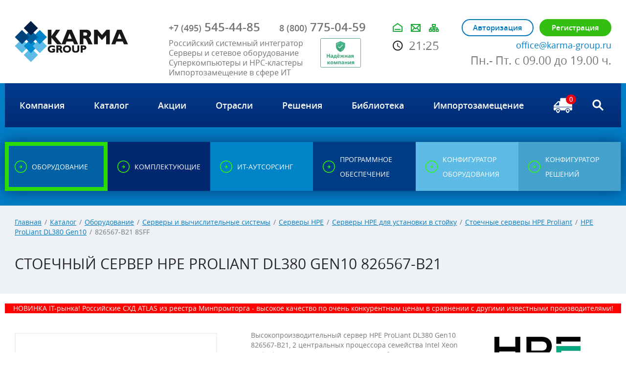

--- FILE ---
content_type: text/html; charset=UTF-8
request_url: https://www.karma-group.ru/catalog/hpe-proliant-rack-servers/hpe-proliant-dl380-gen10/826567-b21/
body_size: 394465
content:





<!DOCTYPE html>
<html lang="ru">
<head>
  <meta charset="UTF-8">
  <meta name="format-detection" content="telephone=no">
  <meta name="viewport" id="viewport" content="width=device-width, initial-scale=1.0, maximum-scale=1.0">
  <meta name="cmsmagazine" content="6436b2df9477c3bdde6dd89690ae98b9" />
    
      
  <title>826567-B21 HPE ProLiant DL380 Gen10 купить сервер с доставкой из Москвы</title>
<link rel="canonical" href="https://www.karma-group.ru/catalog/hpe-proliant-rack-servers/hpe-proliant-dl380-gen10/826567-b21/">

  <link rel="stylesheet" href="/css/site.css?1763637498">
  <link rel="stylesheet" href="https://use.fontawesome.com/releases/v5.8.1/css/all.css" integrity="sha384-50oBUHEmvpQ+1lW4y57PTFmhCaXp0ML5d60M1M7uH2+nqUivzIebhndOJK28anvf" crossorigin="anonymous">
  <link rel="shortcut icon" href="/favicon.svg">
  <link rel="preload" href="/fnt/open-sans/opensans-italic.woff" as="font" type="font/woff2" crossorigin>
  <link rel="preload" href="/fnt/open-sans/opensans-regular.woff" as="font" type="font/woff2" crossorigin>
  <link rel="preload" href="/fnt/open-sans/opensans-bold.woff" as="font" type="font/woff2" crossorigin>
  <link rel="preload" href="/fnt/open-sans/opensans-semibold.woff" as="font" type="font/woff2" crossorigin>
  <meta http-equiv="Content-Type" content="text/html; charset=UTF-8" />
<meta name="description" content="Высокопроизводительный сервер HPE ProLiant DL380 Gen10 826567-B21, 2 центральных процессора семейства Intel Xeon Scalable 6130, оперативная память 64 Гбайт RDIMM, контроллер P408i-a, 8 жестких дисков малого форм-фактора SFF, два блока питания по 800 Вт" />
<link href="/bitrix/js/main/core/css/core.min.css?15944032802854" type="text/css" rel="stylesheet" />



<link href="/bitrix/css/devbx.recaptcha/style.css?167763792046" type="text/css"  rel="stylesheet" />
<link href="/bitrix/js/ui/fonts/opensans/ui.font.opensans.min.css?16776299401861" type="text/css"  rel="stylesheet" />
<link href="/bitrix/js/main/popup/dist/main.popup.bundle.min.css?167763018023459" type="text/css"  rel="stylesheet" />
<script type="text/javascript">if(!window.BX)window.BX={};if(!window.BX.message)window.BX.message=function(mess){if(typeof mess==='object'){for(let i in mess) {BX.message[i]=mess[i];} return true;}};</script>
<script type="text/javascript">(window.BX||top.BX).message({'JS_CORE_LOADING':'Загрузка...','JS_CORE_NO_DATA':'- Нет данных -','JS_CORE_WINDOW_CLOSE':'Закрыть','JS_CORE_WINDOW_EXPAND':'Развернуть','JS_CORE_WINDOW_NARROW':'Свернуть в окно','JS_CORE_WINDOW_SAVE':'Сохранить','JS_CORE_WINDOW_CANCEL':'Отменить','JS_CORE_WINDOW_CONTINUE':'Продолжить','JS_CORE_H':'ч','JS_CORE_M':'м','JS_CORE_S':'с','JSADM_AI_HIDE_EXTRA':'Скрыть лишние','JSADM_AI_ALL_NOTIF':'Показать все','JSADM_AUTH_REQ':'Требуется авторизация!','JS_CORE_WINDOW_AUTH':'Войти','JS_CORE_IMAGE_FULL':'Полный размер'});</script>

<script type="text/javascript" src="/bitrix/js/main/core/core.min.js?1677630180252095"></script>

<script>BX.setJSList(['/bitrix/js/main/core/core_ajax.js','/bitrix/js/main/core/core_promise.js','/bitrix/js/main/polyfill/promise/js/promise.js','/bitrix/js/main/loadext/loadext.js','/bitrix/js/main/loadext/extension.js','/bitrix/js/main/polyfill/promise/js/promise.js','/bitrix/js/main/polyfill/find/js/find.js','/bitrix/js/main/polyfill/includes/js/includes.js','/bitrix/js/main/polyfill/matches/js/matches.js','/bitrix/js/ui/polyfill/closest/js/closest.js','/bitrix/js/main/polyfill/fill/main.polyfill.fill.js','/bitrix/js/main/polyfill/find/js/find.js','/bitrix/js/main/polyfill/matches/js/matches.js','/bitrix/js/main/polyfill/core/dist/polyfill.bundle.js','/bitrix/js/main/core/core.js','/bitrix/js/main/polyfill/intersectionobserver/js/intersectionobserver.js','/bitrix/js/main/lazyload/dist/lazyload.bundle.js','/bitrix/js/main/polyfill/core/dist/polyfill.bundle.js','/bitrix/js/main/parambag/dist/parambag.bundle.js']);
BX.setCSSList(['/bitrix/js/main/core/css/core.css','/bitrix/js/main/lazyload/dist/lazyload.bundle.css','/bitrix/js/main/parambag/dist/parambag.bundle.css']);</script>
<script type="text/javascript">(window.BX||top.BX).message({'LANGUAGE_ID':'ru','FORMAT_DATE':'DD.MM.YYYY','FORMAT_DATETIME':'DD.MM.YYYY HH:MI:SS','COOKIE_PREFIX':'BITRIX_SM','SERVER_TZ_OFFSET':'10800','SITE_ID':'s1','SITE_DIR':'/','USER_ID':'','SERVER_TIME':'1769797509','USER_TZ_OFFSET':'0','USER_TZ_AUTO':'Y','bitrix_sessid':'8d06c028bf62818ec732129c1e88f7a0'});</script>


<script type="text/javascript"  src="/bitrix/cache/js/s1/default/kernel_main/kernel_main_v1.js?1764586903151609"></script>
<script type="text/javascript" src="/bitrix/js/devbx.recaptcha/script.min.js?16776379201893"></script>
<script type="text/javascript" src="https://www.google.com/recaptcha/api.js?onload=devbxOnloadRecaptcha&render=explicit&hl=ru"></script>
<script type="text/javascript" src="//ajax.googleapis.com/ajax/libs/jquery/3.0.0/jquery.min.js"></script>
<script type="text/javascript" src="/bitrix/js/main/popup/dist/main.popup.bundle.min.js?167763018058041"></script>
<script type="text/javascript">BX.setJSList(['/bitrix/js/main/core/core_fx.js','/bitrix/js/main/session.js','/bitrix/js/main/pageobject/pageobject.js','/bitrix/js/main/core/core_window.js','/bitrix/js/main/date/main.date.js','/bitrix/js/main/core/core_date.js','/bitrix/js/main/utils.js','/bitrix/tools/step2use.redirects/js/comp_js.js','/bitrix/templates/default/components/bitrix/menu/top-mobile-2/script.js']);</script>
<meta name="devbx-recaptcha" data-public-key="6LeWsr0kAAAAADxmJN-k4VcSoK3eu3EnzCm_ZoQA">



<script type="text/javascript"  src="/bitrix/cache/js/s1/default/template_14bab5912bcb0458f282f47fec86344a/template_14bab5912bcb0458f282f47fec86344a_v1.js?17645861031441"></script>
<script type="text/javascript">var _ba = _ba || []; _ba.push(["aid", "2b599041dd0b061989aa6f2e90025c27"]); _ba.push(["host", "www.karma-group.ru"]); _ba.push(["ad[ct][item]", "[base64]"]);_ba.push(["ad[ct][user_id]", function(){return BX.message("USER_ID") ? BX.message("USER_ID") : 0;}]);_ba.push(["ad[ct][recommendation]", function() {var rcmId = "";var cookieValue = BX.getCookie("BITRIX_SM_RCM_PRODUCT_LOG");var productId = 19242;var cItems = [];var cItem;if (cookieValue){cItems = cookieValue.split(".");}var i = cItems.length;while (i--){cItem = cItems[i].split("-");if (cItem[0] == productId){rcmId = cItem[1];break;}}return rcmId;}]);_ba.push(["ad[ct][v]", "2"]);(function() {var ba = document.createElement("script"); ba.type = "text/javascript"; ba.async = true;ba.src = (document.location.protocol == "https:" ? "https://" : "http://") + "bitrix.info/ba.js";var s = document.getElementsByTagName("script")[0];s.parentNode.insertBefore(ba, s);})();</script>
<script>new Image().src='http://karma-group.ru/bitrix/spread.php?s=QklUUklYX1NNX1NBTEVfVUlEATYxMTEzMTgxATE4MDA5MDE1MDkBLwEBAQI%3D&k=a695832bb9c37cbd943e8f94f3ec9bf6';
</script>



<!-- Google Tag Manager -->
<script data-skip-moving="true">(function(w,d,s,l,i){w[l]=w[l]||[];w[l].push({'gtm.start':
new Date().getTime(),event:'gtm.js'});var f=d.getElementsByTagName(s)[0],
j=d.createElement(s),dl=l!='dataLayer'?'&l='+l:'';j.async=true;j.src=
'https://www.googletagmanager.com/gtm.js?id='+i+dl;f.parentNode.insertBefore(j,f);
})(window,document,'script','dataLayer','GTM-PL42RHV');</script>
<!-- End Google Tag Manager -->

 <!-- BEGIN JIVOSITE CODE {literal} -->
  <script src="//code.jivosite.com/widget/20787" async></script>
 <!-- {/literal} END JIVOSITE CODE -->
  <!-- Yandex.Metrika counter --> <script type="text/javascript" > (function(m,e,t,r,i,k,a){m[i]=m[i]||function(){(m[i].a=m[i].a||[]).push(arguments)}; m[i].l=1*new Date(); for (var j = 0; j < document.scripts.length; j++) {if (document.scripts[j].src === r) { return; }} k=e.createElement(t),a=e.getElementsByTagName(t)[0],k.async=1,k.src=r,a.parentNode.insertBefore(k,a)}) (window, document, "script", "https://mc.yandex.ru/metrika/tag.js", "ym"); ym(7079167, "init", { clickmap:true, trackLinks:true, accurateTrackBounce:true, webvisor:true }); </script> <noscript><div><img src="https://mc.yandex.ru/watch/7079167" style="position:absolute; left:-9999px;" alt="" /></div></noscript> <!-- /Yandex.Metrika counter -->
 	<script src="/js-new/sourcebuster.min.js" id='sbjs'></script>
  <script>sbjs.init({domain: "www.karma-group.ru"});</script>
		<script>
		function jivo_onLoadCallback(){
		setTimeout(function(){
		jivo_api.setUserToken(JSON.stringify(sbjs.get.current));
		}, 1000);
		}
		</script>
 <script type="text/javascript">

  var _gaq = _gaq || [];
  _gaq.push(['_setAccount', 'UA-21795686-2']);
  _gaq.push(['_trackPageview']);

  (function() {
    var ga = document.createElement('script'); ga.type = 'text/javascript'; ga.async = true;
    ga.src = ('https:' == document.location.protocol ? 'https://ssl' : 'http://www') + '.google-analytics.com/ga.js';
    var s = document.getElementsByTagName('script')[0]; s.parentNode.insertBefore(ga, s);
  })();

</script>

<script>
  (function(i,s,o,g,r,a,m){i['GoogleAnalyticsObject']=r;i[r]=i[r]||function(){
  (i[r].q=i[r].q||[]).push(arguments)},i[r].l=1*new Date();a=s.createElement(o),
  m=s.getElementsByTagName(o)[0];a.async=1;a.src=g;m.parentNode.insertBefore(a,m)
  })(window,document,'script','https://www.google-analytics.com/analytics.js','ga');

  ga('create', 'UA-97377087-1', 'auto');
  ga('send', 'pageview');
  setTimeout('ga(\'send\', \'event\', \'NoBounce\', \'Over 15 seconds\')',15000);

</script>
    <!-- Global site tag (gtag.js) - Google Analytics -->
    <script async src="https://www.googletagmanager.com/gtag/js?id=UA-149598175-1"></script>
    <script>
        window.dataLayer = window.dataLayer || [];
        function gtag(){dataLayer.push(arguments);}
        gtag('js', new Date());

        gtag('config', 'UA-149598175-1');
    </script>

</head>

<!-- Google tag (gtag.js) -->
<script async src="https://www.googletagmanager.com/gtag/js?id=G-8DK2PXQDEQ"></script>
<script>
  window.dataLayer = window.dataLayer || [];
  function gtag(){dataLayer.push(arguments);}
  gtag('js', new Date());

  gtag('config', 'G-8DK2PXQDEQ');
</script>

<body  >
<!-- Google Tag Manager (noscript) -->
<noscript><iframe src="https://www.googletagmanager.com/ns.html?id=GTM-PL42RHV"
height="0" width="0" style="display:none;visibility:hidden"></iframe></noscript>
<!-- End Google Tag Manager (noscript) -->

    
<ul class="menu-mobile">
    <div class="close"></div>
            <li>
            <a class="nav-item  " href="/about/" title="Компания"><span>Компания</span></a>
                            <div class="nav-submenu">
                    <div class="subclose"></div>
                                            <a href="/about/news/" title="Новости"><span>Новости</span></a>
                                            <a href="/about/certificates/" title="Сертификаты"><span>Сертификаты</span></a>
                                            <a href="/about/nash-opyt/" title="Наш опыт"><span>Наш опыт</span></a>
                                            <a href="/about/reviews/" title="Отзывы"><span>Отзывы</span></a>
                                            <a href="/about/vacancies/" title="Вакансии"><span>Вакансии</span></a>
                                            <a href="/about/contacts/" title="Контакты"><span>Контакты</span></a>
                                            <a href="/about/consent-for-processing-personal-data/" title="Политика конфиденциальности"><span>Политика конфиденциальности</span></a>
                                            <a href="/about/garantii/" title="Гарантии"><span>Гарантии</span></a>
                                            <a href="/about/oplata-dostavka/" title="Оплата и доставка"><span>Оплата и доставка</span></a>
                                    </div>
                    </li>
            <li>
            <a class="nav-item  " href="/catalog/main/" title="Каталог"><span>Каталог</span></a>
                    </li>
            <li>
            <a class="nav-item  " href="/about/actions/" title="Акции"><span>Акции</span></a>
                    </li>
            <li>
            <a class="nav-item  " href="/sectors/" title="Отрасли"><span>Отрасли</span></a>
                    </li>
            <li>
            <a class="nav-item  " href="/solutions/" title="Решения"><span>Решения</span></a>
                    </li>
            <li>
            <a class="nav-item  " href="/publications/" title="Библиотека"><span>Библиотека</span></a>
                    </li>
            <li>
            <a class="nav-item  " href="/import-substitution/" title="Импортозамещение"><span>Импортозамещение</span></a>
                    </li>
    </ul>
	
  <div class="wrapper">
    <header class="head">
      <div class="page">
        <div class="block-group">
          <div class="block logo-coll">
            <a href="/" class="logo"></a>
          </div>
          <div class="block phone-coll">
            <a href="tel:+74955454485" class="phone first zadphone">
                <span>+7 (495)</span> 545-44-85            </a>
            <a href="tel:88007750459" class="phone">
              <span>8 (800)</span> 775-04-59            </a>
            <div class="slogan">
                <p>Российский системный интегратор<br>Серверы и сетевое оборудование<br>Суперкомпьютеры и HPC-кластеры<br>Импортозамещение в сфере ИТ</p> <a href="https://vbankcenter.ru/contragent/1107746588454/reviews" target="_blank" style="
  background : 0 !important;
  background-color : transparent !important;
  border : 0 !important;
  border-style : none !important;
  border-width : medium !important;
  border-color : inherit !important;
  border-bottom : 0 !important;
  border-bottom-color : inherit !important;
  border-bottom-style : none !important;
  border-bottom-width : medium !important;
  border-left : 0 !important;
  border-left-color : inherit !important;
  border-left-style : none !important;
  border-left-width : medium !important;
  border-radius : 0 !important;
  border-right : 0 !important;
  border-right-color : inherit !important;
  border-right-style : none !important;
  border-right-width : medium !important;
  border-spacing : 0 !important;
  border-top : 0 !important;
  border-top-color : inherit !important;
  border-top-style : none !important;
  border-top-width : medium !important;
  box-shadow : none !important;
  box-sizing : content-box !important;
  cursor : pointer !important;
  display : inline !important;
  height : auto !important;
  margin : 0 !important;
  margin-bottom : 0 !important;
  margin-left : 0 !important;
  margin-right : 0 !important;
  margin-top : 0 !important;
  opacity : 1 !important;
  outline : 0 !important;
  outline-color : invert !important;
  outline-style : none !important;
  outline-width : medium !important;
  padding : 0 !important;
  padding-bottom : 0 !important;
  padding-left : 0 !important;
  padding-right : 0 !important;
  padding-top : 0 !important;
  position : static !important;
  visibility : visible !important;
  width : auto !important;
  z-index : auto !important;
  width: 50%;
">
        <img style="
  background : 0 !important;
  background-color : transparent !important;
  border : 0 !important;
  border-style : none !important;
  border-width : medium !important;
  border-color : inherit !important;
  border-bottom : 0 !important;
  border-bottom-color : inherit !important;
  border-bottom-style : none !important;
  border-bottom-width : medium !important;
  border-left : 0 !important;
  border-left-color : inherit !important;
  border-left-style : none !important;
  border-left-width : medium !important;
  border-radius : 0 !important;
  border-right : 0 !important;
  border-right-color : inherit !important;
  border-right-style : none !important;
  border-right-width : medium !important;
  border-spacing : 0 !important;
  border-top : 0 !important;
  border-top-color : inherit !important;
  border-top-style : none !important;
  border-top-width : medium !important;
  box-shadow : none !important;
  box-sizing : content-box !important;
  cursor : pointer !important;
  display : inline !important;
  height : auto !important;
  margin : 0 !important;
  margin-bottom : 0 !important;
  margin-left : 0 !important;
  margin-right : 0 !important;
  margin-top : 0 !important;
  opacity : 1 !important;
  outline : 0 !important;
  outline-color : invert !important;
  outline-style : none !important;
  outline-width : medium !important;
  padding : 0 !important;
  padding-bottom : 0 !important;
  padding-left : 0 !important;
  padding-right : 0 !important;
  padding-top : 0 !important;
  position : static !important;
  visibility : visible !important;
  width : 75% !important;
  z-index : auto !important;
" src="https://cdn1.tenchat.ru/static/reliability/58cc323c-a9c4-413d-9b4d-365f359fa50d" alt="Надёжность">
      </a>            </div>          </div>
          <div class="block bookmark-coll">
            <div class="bookmark">
              <a href="/" class="b-home"></a>
              <a href="#" class="b-mail" data-component="site/ui/requests" data-submit-url="/forms/request/send.php" data-form-url="/forms/request/form-popup.php"></a>
              <a href="/sitemap/" class="b-map"></a>
            </div>
		<div class="social"><ul class="social">
            						          </ul></div>
            <div class="time" data-component="site/ui/time">21:25</div>
          </div>
          <div class="block authoriz-coll">
            <div data-replace-block="header-auth">
                                        <div class="authoriz-group">
                            <a href="#" onclick="yaCounter7079167.reachGoal('autoriz-order'); return true;" class="btn btn--border i-lock" data-component="site/ui/requests" data-submit-url="/forms/login/form-popup.php" data-form-url="/forms/login/form-popup.php">Авторизация</a>
                            <a href="#" onclick="yaCounter7079167.reachGoal('register-order'); return true;" class="btn i-user" data-component="site/ui/requests" data-submit-url="/forms/registration/form-popup.php" data-form-url="/forms/registration/form-popup.php">Регистрация</a>
                        </div>
                            </div>
            <div class="head-mail">
              <a onclick="gtag('event','footer-email'); return true;" href="mailto:office@karma-group.ru"><span itemprop="email">office@karma-group.ru</span></a>
            </div>
            <div class="grafic">
                Пн.- Пт. с 09.00 до 19.00 ч.            </div>
          </div>
        </div>
      </div>
    </header>
    <div class="container">
    <div class="nav-wrap" style="background:#ff0000;color:#ffffff;height:auto; padding-right:0;font-size: 15px;"><span style="width:94%; display:none; margin: 0 auto; padding:5px 0;">Несмотря на сложившуюся ситуацию, мы заботимся о наших клиентах и осуществляем обслуживание заявок и контрактов. Звоните и пишите нам, мы на связи!</span></div>
      <div class="nav-wrap">
        <div class="nav-btn-phone" data-component="site/ui/menu-mobile"></div>
            
<ul class="nav">
            <li>
            <a class="nav-item  " href="/about/" title="Компания"><span>Компания</span></a>
                            <div class="nav-submenu">
                                            <a href="/about/news/" title="Новости"><span>Новости</span></a>
                                            <a href="/about/certificates/" title="Сертификаты"><span>Сертификаты</span></a>
                                            <a href="/about/nash-opyt/" title="Наш опыт"><span>Наш опыт</span></a>
                                            <a href="/about/reviews/" title="Отзывы"><span>Отзывы</span></a>
                                            <a href="/about/vacancies/" title="Вакансии"><span>Вакансии</span></a>
                                            <a href="/about/contacts/" title="Контакты"><span>Контакты</span></a>
                                            <a href="/about/consent-for-processing-personal-data/" title="Политика конфиденциальности"><span>Политика конфиденциальности</span></a>
                                            <a href="/about/garantii/" title="Гарантии"><span>Гарантии</span></a>
                                            <a href="/about/oplata-dostavka/" title="Оплата и доставка"><span>Оплата и доставка</span></a>
                                    </div>
                    </li>
            <li>
            <a class="nav-item  " href="/catalog/main/" title="Каталог"><span>Каталог</span></a>
                    </li>
            <li>
            <a class="nav-item  " href="/about/actions/" title="Акции"><span>Акции</span></a>
                    </li>
            <li>
            <a class="nav-item  " href="/sectors/" title="Отрасли"><span>Отрасли</span></a>
                    </li>
            <li>
            <a class="nav-item  " href="/solutions/" title="Решения"><span>Решения</span></a>
                    </li>
            <li>
            <a class="nav-item  " href="/publications/" title="Библиотека"><span>Библиотека</span></a>
                    </li>
            <li>
            <a class="nav-item  " href="/import-substitution/" title="Импортозамещение"><span>Импортозамещение</span></a>
                    </li>
    </ul>
        <div class="js-basket-content">
            <!--noindex-->
<a href="/cabinet/basket/" class="basket" onclick="yaCounter7079167.reachGoal('bsk-ORDER'); return true;">
    <span>0</span>
</a>
<!--/noindex-->        </div>
        <!--noindex-->
        <div class="search" data-component="site/ui/forms/search">
          <div class="search-btn"></div>
          <form class="search-form" method="get" action="/search/" onsubmit="yaCounter7079167.reachGoal('form_search'); return true;">
            <input type="text" name="q" placeholder="Введите запрос" class="search-form-input">
            <input type="submit" value="go" class="search-form-btn">
          </form>
        </div>
        <!--/noindex-->
      </div>

                          
      
<div class="button-group-work">
    <a href="/catalog/" class="button button-1  active  " title="Оборудование">
      <span>Оборудование</span>
    </a>
    <a href="/accessories/" class="button button-2  " title="Комплектующие">
      <span>Комплектующие</span>
    </a>
    <a href="/it-outsourcing/" class="button button-3  " title="ИТ-аутсорсинг">
      <span>ИТ-аутсорсинг</span>
    </a>
    <a href="/software/" class="button button-5  " title="Программное обеспечение">
      <span>Программное обеспечение</span>
    </a>
    <a href="/configurator/equipment/" class="button button-4  ">
      <span>конфигуратор оборудования</span>
    </a>
    <a href="/configurator/solution/" class="button button-6  ">
      <span>конфигуратор решений</span>
    </a>
</div>    </div>

        <section class="content" data-component="site/ui/content/fix-old-functions">
      <div class="toolbar">
        <div class="page">
          <div class="block-group">
            <div class="block">
                  <div class="breadcrumbs"><a href="/" title="Главная">Главная</a><span>/</span><a href="/catalog/main.php/" title="Каталог">Каталог</a><span>/</span><a href="/catalog/" title="Оборудование">Оборудование</a><span>/</span><a href="/catalog/servers/" title="Серверы и вычислительные системы">Серверы и вычислительные системы</a><span>/</span><a href="/catalog/servers_hp/" title="Серверы HPE">Серверы HPE</a><span>/</span><a href="/catalog/servers_hp_rack/" title="Серверы HPE для установки в стойку">Серверы HPE для установки в стойку</a><span>/</span><a href="/catalog/hpe-proliant-rack-servers/" title="Стоечные серверы HPE Proliant">Стоечные серверы HPE Proliant</a><span>/</span><a href="/catalog/hpe-proliant-rack-servers/hpe-proliant-dl380-gen10/" title="HPE ProLiant DL380 Gen10">HPE ProLiant DL380 Gen10</a><span>/</span>826567-B21 8SFF</div>                <h1 class="title title--small">Стоечный сервер HPE ProLiant DL380 Gen10 826567-B21</h1>
            </div>
          </div>
        </div>
      </div>

            
<div class="bs-horizontal" data-component="site/ui/bs-click">
            <a  href="https://www.karma-group.ru/catalog/atlas-storage-m-series/atlas-sm/"  data-id="41041" style="background: #FF0000;">
                            <div class="bs-horizontal-text">
                    <p style="color:#ffffff;">
НОВИНКА IT-рынка! Российские СХД ATLAS из реестра Минпромторга - высокое качество по очень конкурентным ценам в сравнении с другими известными производителями!
</p>
                    <div class="clearfix"></div>
                </div>
                    </a>
    </div>

      <div class="bs-side-wrapper bs-side-wrapper--bs minimized" data-component="site/ui/content/banners">
        <div class="bs-side-button"><span>Спецпредложения</span></div>
        <div class="bs-side-close">x</div>
        <a href="/about/actions/" class="bs-side-link">Посмотреть все<br />спецпредложения</a>
        <div class="bs-side-content">
                        
                        
                            <style>
                    .bs-side-wrapper--bs {
                        display: none;
                    }
                </style>
                    </div>
      </div>
            <div class="page">
        <div class="block-group">
            <div class="block">
                
<div class="page-cart-content" data-component="site/ui/catalog/add-to-visited-list" data-attributes="{&quot;AJAX&quot;:&quot;Y&quot;,&quot;SITE_ID&quot;:&quot;s1&quot;,&quot;PRODUCT_ID&quot;:&quot;20127&quot;,&quot;PARENT_ID&quot;:19242}">
  <div class="page-cart-content-wrapper">
    <div class="block big-photo-docs-left">
      <div class="product-gallery-cart" data-component="site/ui/catalog/photo-slider">
        <div id="gallery" data-component="site/ui/catalog/zoom-item-photo">
          <a href="/upload/iblock/408/dl380-gen10.jpg"></a>
          <div id="slides">
                            <div class="slide"><img src="/upload/iblock/408/dl380-gen10.jpg" width="410" height="322" alt="side"/></div>
                      </div>
                  </div>
      </div> <!--/product-gallery-cart -->
    </div> <!--/big-photo-docs-left -->

    <div class="block descript-product-right">
      <div class="top-text">
        <div class="text">
          <p>Высокопроизводительный сервер HPE ProLiant DL380 Gen10 826567-B21, 2 центральных процессора семейства Intel Xeon Scalable 6130, оперативная память 64 Гбайт RDIMM, контроллер P408i-a, 8 жестких дисков малого форм-фактора SFF, два блока питания по 800 Вт
</p>
        </div>

                    <div class="text-logo"><img src="/upload/iblock/0eb/logo-hpe.jpg" alt=""></div>
              </div>

            <div class="clearfix">&nbsp;</div>
      <div class="block-tech-questiion conf">
                    <div class="block-tech-price  conf  ">
                <span class="price">Цену уточняйте</span>
                <input type='button' value="Заказать" onclick="yaCounter7079167.reachGoal('ORDER_QUESTION'); return true;" data-component="site/ui/requests" data-submit-url="/forms/requestorder/send.php" data-form-url="/forms/requestorder/form-popup.php?ITEM=HPE+ProLiant+DL380+Gen10+826567-b21&PAGE=http%3A%2F%2Fwww.karma-group.ru%2Fcatalog%2Fhpe-proliant-rack-servers%2Fhpe-proliant-dl380-gen10%2F826567-b21%2F">
            </div>
                            <div class="block-tech-conf">
                <a class="btn btn--border" href="/configurator/equipment/tower-servers-hp-proliant-ml-gen8/server-hp-proliant-ml350e-gen8-v2//">Конфигурировать</a>
            </div>
                <div class="clearfix"></div>
      </div>
          <div class="block-tech-price" style="margin-top:35px; font-size:15px; text-transform: uppercase; font-weight: 700">Вы можете заказать это оборудование в лизинг <a style="margin-left:30px; box-shadow: 0 0 0 2px inset #2add00; color: #2add00" class="btn btn--border"  href="/about/leasing/">Подробнее</a></div>
 
      
      <div class="block-tech-questiion">
                                    <div class="docs-block docs-block--models pdf ">
                    <a class="h3" rel ="nofollow" href="/upload/iblock/924/hpe-proliant-dl380-gen10.pdf">Спецификация HPE DL380 Gen10</a>
                    <div class="info-data">(10.046 Мб)</div>
                </div>
                            <div class="tech-questiion-group-btn">
            <a class="btn btn--border" href="#" onclick="yaCounter7079167.reachGoal('ORDER_QUESTION'); return true;" data-component="site/ui/requests" data-submit-url="/forms/question/send.php" data-form-url="/forms/question/form-popup.php?ITEM=19242&MODEL=826567-B21&PAGE=http%3A%2F%2Fwww.karma-group.ru%2Fcatalog%2Fhpe-proliant-rack-servers%2Fhpe-proliant-dl380-gen10%2F826567-b21%2F">Задать вопрос</a>
                    </div>
      </div>
    </div> <!--/descript-pruduct-right -->
  </div>

  <section class="tabs_new tabs_new--models-item tabs_new--config-item">
    <input class="tabs_new-input" id="tab_1" type="radio" name="tab"  />
    <input class="tabs_new-input" id="tab_2" type="radio" name="tab" checked/>
            <input class="tabs_new-input" id="tab_3" type="radio" name="tab" />
        
        <label class="tabs_new-tab-label" for="tab_2" id="tab_l2"><span>Характеристики</span></label>                <label class="tabs_new-tab-label" for="tab_3" id="tab_l3"><span>Комплектующие</span></label>
    
    <div style="clear:both"></div>
    <div class="tabs_cont_new" data-component="site/ui/catalog/stylize-text-parameters">
      <div id="tab_c1">
              </div>
     
       <div id="tab_c2">
        <h2>Описание конфигурации сервера 826567-B21</h2>
<table class="data-table">
<tbody>
<tr>
	<td>
		 Процессор
	</td>
	<td>
		Процессор Intel® Xeon® 6130 (16 ядер, 2,1 ГГц, 22 Мбайт, 125 Вт)
	</td>
</tr>
<tr>
	<td>
		 Количество процессоров
	</td>
	<td>
		2
	</td>
</tr>
<tr>
	<td>
		 Слоты для памяти
	</td>
	<td>
		24 слота DIMM
	</td>
</tr>
<tr>
	<td>
		 Быстродействие процессора
	</td>
	<td>
		2,1 ГГц
	</td>
</tr>
<tr>
	<td>
		 Тип памяти
	</td>
	<td>
		DDR4 SmartMemory
	</td>
</tr>
<tr>
	<td>
		 Максимальный объем памяти
	</td>
	<td>
		1,5 Тбайт, поддержка памяти зависит от выбранного процессора
	</td>
</tr>
<tr>
	<td>
		 Установлено памяти
	</td>
	<td>
		64 Гбайт RDIMM (2 x 32 Гбайт)
	</td>
</tr>
<tr>
	<td>
		 Оптический привод
	</td>
	<td>
		DVD-RW
	</td>
</tr>
<tr>
	<td>
		 Сетевой контроллер
	</td>
	<td>
		1 Ethernet-адаптер HPE 331i 1 Гбит/с с 4 разъемами на каждый контроллер и 1 Ethernet-адаптер HPE 631FLR-SFP28 10/25 Гбит/с 2 разъемами.
	</td>
</tr>
<tr>
	<td>
		 Контроллер хранилища
	</td>
	<td>
		1 контроллер HPE Smart Array P408i-a
	</td>
</tr>
<tr>
	<td>
		Жесткие диски в комплекте
	</td>
	<td>
		Не входит в стандартную комплектацию, поддержка 8 + 2 диска SAS малого форм-фактора
	</td>
</tr>
<tr>
	<td>
		Блок питания
	</td>
	<td>
		2 блока питания HPE Flex Slot Platinum с возможностью горячей замены, 800 Вт
	</td>
</tr>
</tbody>
</table>       </div>

                      <div id="tab_c3" data-component="site/ui/orders/do" data-button-selector=".js-buy">
            <section class="ac-container" data-component="site/ui/catalog/uncheck-all">
                                  <div>
                    <input id="ac2-48d43a7e32746a28bef5b1bfee22b104" name="accordion-1" type="checkbox" checked />
                    <label for="ac2-48d43a7e32746a28bef5b1bfee22b104">Жесткий диск HPE</label>
                    <article class="ac-medium">
                        <div class="carousel-wrapper">
                          <div class="carousel-wrap">
                            <div class="swiper-container swiper-accordeon-carousel" data-component="site/ui/slider-swiper" data-attrs="{&quot;speed&quot;:700,&quot;autoHeight&quot;:true,&quot;loop&quot;:false,&quot;autoplayDisableOnInteraction&quot;:false,&quot;nextButton&quot;:&quot;.js-carousel-products-next--48d43a7e32746a28bef5b1bfee22b104&quot;,&quot;prevButton&quot;:&quot;.js-carousel-products-prev--48d43a7e32746a28bef5b1bfee22b104&quot;,&quot;slidesPerView&quot;:5,&quot;breakpoints&quot;:{&quot;1200&quot;:{&quot;spaceBetween&quot;:35,&quot;slidesPerView&quot;:4},&quot;980&quot;:{&quot;slidesPerView&quot;:3},&quot;765&quot;:{&quot;spaceBetween&quot;:15,&quot;slidesPerView&quot;:1}}}">
                              <div class="swiper-wrapper">
                                                                    <div class="swiper-slide">
                                      <div class="block-photo"><img src="/upload/iblock/799/0908b665556084baaf2e1f6f36d891bb.jpg" alt=""></div>
                                      <div class="name-link"><a href="/accessories/hdd-hpe-sata/655710-B21">Жесткий диск HPE 1TB SATA 6G Midline 7.2K SFF (2.5 дюйма) SC гарантия 1 год Digitally Signed Firmware HDD</a></div>
                                      <div class="block-price-basket">
                                        <div class="price">0 р.</div>
                                        <div class="to-basket js-buy" data-id="8074" data-type="17"><a href="#"><img src="/image/btn-to-basket.png" alt=""></a></div>
                                        <div class="clearfix">&nbsp;</div>
                                      </div>
                                    </div>
                                                                    <div class="swiper-slide">
                                      <div class="block-photo"><img src="/upload/iblock/a38/fe2c33c8afe9f3219b77105aef61060e.jpg" alt=""></div>
                                      <div class="name-link"><a href="/accessories/hdd-hpe-sas/785069-B21">Жесткий диск HPE 900GB SAS 12G Enterprise 10K SFF (2.5 дюйма) SC гарантия 3 года HDD
</a></div>
                                      <div class="block-price-basket">
                                        <div class="price">0 р.</div>
                                        <div class="to-basket js-buy" data-id="17215" data-type="17"><a href="#"><img src="/image/btn-to-basket.png" alt=""></a></div>
                                        <div class="clearfix">&nbsp;</div>
                                      </div>
                                    </div>
                                                                    <div class="swiper-slide">
                                      <div class="block-photo"><img src="/upload/iblock/81c/fe2c33c8afe9f3219b77105aef61060e.jpg" alt=""></div>
                                      <div class="name-link"><a href="/accessories/hdd-hpe-sas/832514-B21">Жесткий диск HPE 1TB SAS 12G Midline 7.2K SFF (2.5 дюйма) SC гарантия 1 год HDD</a></div>
                                      <div class="block-price-basket">
                                        <div class="price">0 р.</div>
                                        <div class="to-basket js-buy" data-id="17221" data-type="17"><a href="#"><img src="/image/btn-to-basket.png" alt=""></a></div>
                                        <div class="clearfix">&nbsp;</div>
                                      </div>
                                    </div>
                                                                    <div class="swiper-slide">
                                      <div class="block-photo"><img src="/upload/iblock/832/fe2c33c8afe9f3219b77105aef61060e.jpg" alt=""></div>
                                      <div class="name-link"><a href="/accessories/hdd-hpe-sas/765466-B21">Жесткий диск HPE 2TB SAS 12G Midline 7.2K SFF (2.5 дюйма) SC гарантия 1 год 512e HDD</a></div>
                                      <div class="block-price-basket">
                                        <div class="price">0 р.</div>
                                        <div class="to-basket js-buy" data-id="17222" data-type="17"><a href="#"><img src="/image/btn-to-basket.png" alt=""></a></div>
                                        <div class="clearfix">&nbsp;</div>
                                      </div>
                                    </div>
                                                                    <div class="swiper-slide">
                                      <div class="block-photo"><img src="/upload/iblock/56b/fe2c33c8afe9f3219b77105aef61060e.jpg" alt=""></div>
                                      <div class="name-link"><a href="/accessories/hdd-hpe-sas/765464-B21">Жесткий диск HPE 1TB SAS 12G Midline 7.2K SFF (2.5 дюйма) SC гарантия 1 год 512e HDD</a></div>
                                      <div class="block-price-basket">
                                        <div class="price">0 р.</div>
                                        <div class="to-basket js-buy" data-id="17224" data-type="17"><a href="#"><img src="/image/btn-to-basket.png" alt=""></a></div>
                                        <div class="clearfix">&nbsp;</div>
                                      </div>
                                    </div>
                                                                    <div class="swiper-slide">
                                      <div class="block-photo"><img src="/upload/iblock/e5c/86978f48d7bb36e8065a84f7f6b2f4f7.jpg" alt=""></div>
                                      <div class="name-link"><a href="/accessories/hdd-hpe-sas/857644-B21">Жесткий диск HPE 10TB SAS 12G Midline 7.2K LFF (3.5 дюйма) SC гарантия 1 год 512e HDD</a></div>
                                      <div class="block-price-basket">
                                        <div class="price">0 р.</div>
                                        <div class="to-basket js-buy" data-id="17229" data-type="17"><a href="#"><img src="/image/btn-to-basket.png" alt=""></a></div>
                                        <div class="clearfix">&nbsp;</div>
                                      </div>
                                    </div>
                                                                    <div class="swiper-slide">
                                      <div class="block-photo"><img src="/upload/iblock/a83/86978f48d7bb36e8065a84f7f6b2f4f7.jpg" alt=""></div>
                                      <div class="name-link"><a href="/accessories/hdd-hpe-sas/861590-B21">Жесткий диск HPE 8TB SAS 12G Midline 7.2K LFF (3.5 дюйма) SC гарантия 1 год 512e HDD
</a></div>
                                      <div class="block-price-basket">
                                        <div class="price">0 р.</div>
                                        <div class="to-basket js-buy" data-id="17230" data-type="17"><a href="#"><img src="/image/btn-to-basket.png" alt=""></a></div>
                                        <div class="clearfix">&nbsp;</div>
                                      </div>
                                    </div>
                                                                    <div class="swiper-slide">
                                      <div class="block-photo"><img src="/upload/iblock/2f0/86978f48d7bb36e8065a84f7f6b2f4f7.jpg" alt=""></div>
                                      <div class="name-link"><a href="/accessories/hdd-hpe-sas/819201-B21">Жесткий диск HPE 8TB SAS 12G Midline 7.2K LFF (3.5 дюйма) SC гарантия 1 год 512e HDD</a></div>
                                      <div class="block-price-basket">
                                        <div class="price">0 р.</div>
                                        <div class="to-basket js-buy" data-id="17231" data-type="17"><a href="#"><img src="/image/btn-to-basket.png" alt=""></a></div>
                                        <div class="clearfix">&nbsp;</div>
                                      </div>
                                    </div>
                                                                    <div class="swiper-slide">
                                      <div class="block-photo"><img src="/upload/iblock/09a/86978f48d7bb36e8065a84f7f6b2f4f7.jpg" alt=""></div>
                                      <div class="name-link"><a href="/accessories/hdd-hpe-sas/846514-B21">Жесткий диск HPE 6TB SAS 12G Midline 7.2K LFF (3.5 дюйма) SC гарантия 1 год HDD</a></div>
                                      <div class="block-price-basket">
                                        <div class="price">0 р.</div>
                                        <div class="to-basket js-buy" data-id="17238" data-type="17"><a href="#"><img src="/image/btn-to-basket.png" alt=""></a></div>
                                        <div class="clearfix">&nbsp;</div>
                                      </div>
                                    </div>
                                                                    <div class="swiper-slide">
                                      <div class="block-photo"><img src="/upload/iblock/4e2/86978f48d7bb36e8065a84f7f6b2f4f7.jpg" alt=""></div>
                                      <div class="name-link"><a href="/accessories/hdd-hpe-sas/818367-B21">Жесткий диск HPE 4TB SAS 12G Midline 7.2K LFF (3.5 дюйма) SC гарантия 1 год HDD
</a></div>
                                      <div class="block-price-basket">
                                        <div class="price">0 р.</div>
                                        <div class="to-basket js-buy" data-id="17239" data-type="17"><a href="#"><img src="/image/btn-to-basket.png" alt=""></a></div>
                                        <div class="clearfix">&nbsp;</div>
                                      </div>
                                    </div>
                                                                    <div class="swiper-slide">
                                      <div class="block-photo"><img src="/upload/iblock/b7f/86978f48d7bb36e8065a84f7f6b2f4f7.jpg" alt=""></div>
                                      <div class="name-link"><a href="/accessories/hdd-hpe-sas/846528-B21">Жесткий диск HPE 3TB SAS 12G Midline 7.2K LFF (3.5 дюйма) SC гарантия 1 год HDD
</a></div>
                                      <div class="block-price-basket">
                                        <div class="price">0 р.</div>
                                        <div class="to-basket js-buy" data-id="17240" data-type="17"><a href="#"><img src="/image/btn-to-basket.png" alt=""></a></div>
                                        <div class="clearfix">&nbsp;</div>
                                      </div>
                                    </div>
                                                                    <div class="swiper-slide">
                                      <div class="block-photo"><img src="/upload/iblock/e14/86978f48d7bb36e8065a84f7f6b2f4f7.jpg" alt=""></div>
                                      <div class="name-link"><a href="/accessories/hdd-hpe-sas/818365-B21">Жесткий диск HPE 2TB SAS 12G Midline 7.2K LFF (3.5 дюйма) SC гарантия 1 год HDD
</a></div>
                                      <div class="block-price-basket">
                                        <div class="price">0 р.</div>
                                        <div class="to-basket js-buy" data-id="17241" data-type="17"><a href="#"><img src="/image/btn-to-basket.png" alt=""></a></div>
                                        <div class="clearfix">&nbsp;</div>
                                      </div>
                                    </div>
                                                                    <div class="swiper-slide">
                                      <div class="block-photo"><img src="/upload/iblock/6a3/86978f48d7bb36e8065a84f7f6b2f4f7.jpg" alt=""></div>
                                      <div class="name-link"><a href="/accessories/hdd-hpe-sas/846524-B21">Жесткий диск HPE 1TB SAS 12G Midline 7.2K LFF (3.5 дюйма) SC гарантия 1 год HDD</a></div>
                                      <div class="block-price-basket">
                                        <div class="price">0 р.</div>
                                        <div class="to-basket js-buy" data-id="17242" data-type="17"><a href="#"><img src="/image/btn-to-basket.png" alt=""></a></div>
                                        <div class="clearfix">&nbsp;</div>
                                      </div>
                                    </div>
                                                                    <div class="swiper-slide">
                                      <div class="block-photo"><img src="/upload/iblock/56f/0908b665556084baaf2e1f6f36d891bb.jpg" alt=""></div>
                                      <div class="name-link"><a href="/accessories/hdd-hpe-sata/765455-B21">Жесткий диск HPE 2TB SATA 6G Midline 7.2K SFF (2.5 дюйма) SC гарантия 1 год 512e Digitally Signed Firmware HDD</a></div>
                                      <div class="block-price-basket">
                                        <div class="price">0 р.</div>
                                        <div class="to-basket js-buy" data-id="17257" data-type="17"><a href="#"><img src="/image/btn-to-basket.png" alt=""></a></div>
                                        <div class="clearfix">&nbsp;</div>
                                      </div>
                                    </div>
                                                                    <div class="swiper-slide">
                                      <div class="block-photo"><img src="/upload/iblock/249/0908b665556084baaf2e1f6f36d891bb.jpg" alt=""></div>
                                      <div class="name-link"><a href="/accessories/hdd-hpe-sata/765453-B21">Жесткий диск HPE 1TB SATA 6G Midline 7.2K SFF (2.5 дюйма) SC гарантия 1 год 512e Digitally Signed Firmware HDD
</a></div>
                                      <div class="block-price-basket">
                                        <div class="price">0 р.</div>
                                        <div class="to-basket js-buy" data-id="17258" data-type="17"><a href="#"><img src="/image/btn-to-basket.png" alt=""></a></div>
                                        <div class="clearfix">&nbsp;</div>
                                      </div>
                                    </div>
                                                                    <div class="swiper-slide">
                                      <div class="block-photo"><img src="/upload/iblock/93a/0d3b77817b771d44704f84e0c9d847c1.jpg" alt=""></div>
                                      <div class="name-link"><a href="/accessories/hdd-hpe-sata/819203-B21">Жесткий диск HPE 8TB SATA 6G Midline 7.2K LFF (3.5 дюйма) SC гарантия 1 год 512e Digitally Signed Firmware HDD</a></div>
                                      <div class="block-price-basket">
                                        <div class="price">0 р.</div>
                                        <div class="to-basket js-buy" data-id="17262" data-type="17"><a href="#"><img src="/image/btn-to-basket.png" alt=""></a></div>
                                        <div class="clearfix">&nbsp;</div>
                                      </div>
                                    </div>
                                                                    <div class="swiper-slide">
                                      <div class="block-photo"><img src="/upload/iblock/8db/0d3b77817b771d44704f84e0c9d847c1.jpg" alt=""></div>
                                      <div class="name-link"><a href="/accessories/hdd-hpe-sata/857648-B21">Жесткий диск HPE 10TB SATA 6G Midline 7.2K LFF (3.5 дюйма) SC гарантия 1 год Helium 512e Digitally Signed Firmware HDD</a></div>
                                      <div class="block-price-basket">
                                        <div class="price">0 р.</div>
                                        <div class="to-basket js-buy" data-id="17265" data-type="17"><a href="#"><img src="/image/btn-to-basket.png" alt=""></a></div>
                                        <div class="clearfix">&nbsp;</div>
                                      </div>
                                    </div>
                                                                    <div class="swiper-slide">
                                      <div class="block-photo"><img src="/upload/iblock/08b/0d3b77817b771d44704f84e0c9d847c1.jpg" alt=""></div>
                                      <div class="name-link"><a href="/accessories/hdd-hpe-sata/861594-B21">Жесткий диск HPE 8TB SATA 6G Midline 7.2K LFF (3.5 дюйма) SC гарантия 1 год Helium 512e Digitally Signed Firmware HDD
</a></div>
                                      <div class="block-price-basket">
                                        <div class="price">0 р.</div>
                                        <div class="to-basket js-buy" data-id="17266" data-type="17"><a href="#"><img src="/image/btn-to-basket.png" alt=""></a></div>
                                        <div class="clearfix">&nbsp;</div>
                                      </div>
                                    </div>
                                                                    <div class="swiper-slide">
                                      <div class="block-photo"><img src="/upload/iblock/214/0d3b77817b771d44704f84e0c9d847c1.jpg" alt=""></div>
                                      <div class="name-link"><a href="/accessories/hdd-hpe-sata/846510-B21">Жесткий диск HPE 6TB SATA 6G Midline 7.2K LFF (3.5 дюйма) SC гарантия 1 год Digitally Signed Firmware HDD
</a></div>
                                      <div class="block-price-basket">
                                        <div class="price">0 р.</div>
                                        <div class="to-basket js-buy" data-id="17267" data-type="17"><a href="#"><img src="/image/btn-to-basket.png" alt=""></a></div>
                                        <div class="clearfix">&nbsp;</div>
                                      </div>
                                    </div>
                                                                    <div class="swiper-slide">
                                      <div class="block-photo"><img src="/upload/iblock/816/0d3b77817b771d44704f84e0c9d847c1.jpg" alt=""></div>
                                      <div class="name-link"><a href="/accessories/hdd-hpe-sata/861678-B21">Жесткий диск HPE 4TB SATA 6G Midline 7.2K LFF (3.5 дюйма) SC гарантия 1 год HDD
</a></div>
                                      <div class="block-price-basket">
                                        <div class="price">0 р.</div>
                                        <div class="to-basket js-buy" data-id="17269" data-type="17"><a href="#"><img src="/image/btn-to-basket.png" alt=""></a></div>
                                        <div class="clearfix">&nbsp;</div>
                                      </div>
                                    </div>
                                                                    <div class="swiper-slide">
                                      <div class="block-photo"><img src="/upload/iblock/4e7/0d3b77817b771d44704f84e0c9d847c1.jpg" alt=""></div>
                                      <div class="name-link"><a href="/accessories/hdd-hpe-sata/861693-B21">Жесткий диск HPE 3TB SATA 6G Midline 7.2K LFF (3.5 дюйма) SC гарантия 1 год Digitally Signed Firmware HDD
</a></div>
                                      <div class="block-price-basket">
                                        <div class="price">0 р.</div>
                                        <div class="to-basket js-buy" data-id="17270" data-type="17"><a href="#"><img src="/image/btn-to-basket.png" alt=""></a></div>
                                        <div class="clearfix">&nbsp;</div>
                                      </div>
                                    </div>
                                                                    <div class="swiper-slide">
                                      <div class="block-photo"><img src="/upload/iblock/afc/0d3b77817b771d44704f84e0c9d847c1.jpg" alt=""></div>
                                      <div class="name-link"><a href="/accessories/hdd-hpe-sata/861676-B21">Жесткий диск HPE 2TB SATA 6G Midline 7.2K LFF (3.5 дюйма) SC гарантия 1 год HDD
</a></div>
                                      <div class="block-price-basket">
                                        <div class="price">0 р.</div>
                                        <div class="to-basket js-buy" data-id="17271" data-type="17"><a href="#"><img src="/image/btn-to-basket.png" alt=""></a></div>
                                        <div class="clearfix">&nbsp;</div>
                                      </div>
                                    </div>
                                                                    <div class="swiper-slide">
                                      <div class="block-photo"><img src="/upload/iblock/3de/0d3b77817b771d44704f84e0c9d847c1.jpg" alt=""></div>
                                      <div class="name-link"><a href="/accessories/hdd-hpe-sata/861691-B21">Жесткий диск HPE 1TB SATA 6G Midline 7.2K LFF (3.5 дюйма) SC гарантия 1 год HDD</a></div>
                                      <div class="block-price-basket">
                                        <div class="price">0 р.</div>
                                        <div class="to-basket js-buy" data-id="17272" data-type="17"><a href="#"><img src="/image/btn-to-basket.png" alt=""></a></div>
                                        <div class="clearfix">&nbsp;</div>
                                      </div>
                                    </div>
                                                                    <div class="swiper-slide">
                                      <div class="block-photo"><img src="/upload/iblock/8f8/86978f48d7bb36e8065a84f7f6b2f4f7.jpg" alt=""></div>
                                      <div class="name-link"><a href="/accessories/hdd-hpe-sas/870753-b21">Жесткий диск HPE 300GB SAS 12G Enterprise 15K SFF (2.5 дюйма) SC гарантия 3 года Digitally Signed Firmware HDD
</a></div>
                                      <div class="block-price-basket">
                                        <div class="price">0 р.</div>
                                        <div class="to-basket js-buy" data-id="19908" data-type="17"><a href="#"><img src="/image/btn-to-basket.png" alt=""></a></div>
                                        <div class="clearfix">&nbsp;</div>
                                      </div>
                                    </div>
                                                                    <div class="swiper-slide">
                                      <div class="block-photo"><img src="/upload/iblock/ae1/86978f48d7bb36e8065a84f7f6b2f4f7.jpg" alt=""></div>
                                      <div class="name-link"><a href="/accessories/hdd-hpe-sas/872475-b21">Жесткий диск HPE 300GB SAS 12G Enterprise 10K SFF (2.5 дюйма) SC гарантия 3 года Digitally Signed Firmware HDD
</a></div>
                                      <div class="block-price-basket">
                                        <div class="price">0 р.</div>
                                        <div class="to-basket js-buy" data-id="19909" data-type="17"><a href="#"><img src="/image/btn-to-basket.png" alt=""></a></div>
                                        <div class="clearfix">&nbsp;</div>
                                      </div>
                                    </div>
                                                                    <div class="swiper-slide">
                                      <div class="block-photo"><img src="/upload/iblock/481/86978f48d7bb36e8065a84f7f6b2f4f7.jpg" alt=""></div>
                                      <div class="name-link"><a href="/accessories/hdd-hpe-sas/870757-b21">Жесткий диск HPE 600GB SAS 12G Enterprise 15K SFF (2.5 дюйма) SC гарантия 3 года Digitally Signed Firmware HDD
</a></div>
                                      <div class="block-price-basket">
                                        <div class="price">0 р.</div>
                                        <div class="to-basket js-buy" data-id="19910" data-type="17"><a href="#"><img src="/image/btn-to-basket.png" alt=""></a></div>
                                        <div class="clearfix">&nbsp;</div>
                                      </div>
                                    </div>
                                                                    <div class="swiper-slide">
                                      <div class="block-photo"><img src="/upload/iblock/d98/86978f48d7bb36e8065a84f7f6b2f4f7.jpg" alt=""></div>
                                      <div class="name-link"><a href="/accessories/hdd-hpe-sas/870763-b21">Жесткий диск HPE 600GB SAS 12G Enterprise 15K SFF (2.5 дюйма) SC гарантия 3 года 512e Digitally Signed Firmware HDD
</a></div>
                                      <div class="block-price-basket">
                                        <div class="price">0 р.</div>
                                        <div class="to-basket js-buy" data-id="19911" data-type="17"><a href="#"><img src="/image/btn-to-basket.png" alt=""></a></div>
                                        <div class="clearfix">&nbsp;</div>
                                      </div>
                                    </div>
                                                                    <div class="swiper-slide">
                                      <div class="block-photo"><img src="/upload/iblock/b31/86978f48d7bb36e8065a84f7f6b2f4f7.jpg" alt=""></div>
                                      <div class="name-link"><a href="/accessories/hdd-hpe-sas/872477-b21">Жесткий диск HPE 600GB SAS 12G Enterprise 10K SFF (2.5 дюйма) SC гарантия 3 года Digitally Signed Firmware HDD
</a></div>
                                      <div class="block-price-basket">
                                        <div class="price">0 р.</div>
                                        <div class="to-basket js-buy" data-id="19912" data-type="17"><a href="#"><img src="/image/btn-to-basket.png" alt=""></a></div>
                                        <div class="clearfix">&nbsp;</div>
                                      </div>
                                    </div>
                                                                    <div class="swiper-slide">
                                      <div class="block-photo"><img src="/upload/iblock/42a/86978f48d7bb36e8065a84f7f6b2f4f7.jpg" alt=""></div>
                                      <div class="name-link"><a href="/accessories/hdd-hpe-sas/870759-b21">Жесткий диск HPE 900GB SAS 12G Enterprise 15K SFF (2.5 дюйма) SC гарантия 3 года Digitally Signed Firmware HDD
</a></div>
                                      <div class="block-price-basket">
                                        <div class="price">0 р.</div>
                                        <div class="to-basket js-buy" data-id="19913" data-type="17"><a href="#"><img src="/image/btn-to-basket.png" alt=""></a></div>
                                        <div class="clearfix">&nbsp;</div>
                                      </div>
                                    </div>
                                                                    <div class="swiper-slide">
                                      <div class="block-photo"><img src="/upload/iblock/a52/86978f48d7bb36e8065a84f7f6b2f4f7.jpg" alt=""></div>
                                      <div class="name-link"><a href="/accessories/hdd-hpe-sas/870765-b21">Жесткий диск HPE 900GB SAS 12G Enterprise 15K SFF (2.5 дюйма) SC гарантия 3 года 512e Digitally Signed Firmware HDD
</a></div>
                                      <div class="block-price-basket">
                                        <div class="price">0 р.</div>
                                        <div class="to-basket js-buy" data-id="19914" data-type="17"><a href="#"><img src="/image/btn-to-basket.png" alt=""></a></div>
                                        <div class="clearfix">&nbsp;</div>
                                      </div>
                                    </div>
                                                                    <div class="swiper-slide">
                                      <div class="block-photo"><img src="/upload/iblock/213/86978f48d7bb36e8065a84f7f6b2f4f7.jpg" alt=""></div>
                                      <div class="name-link"><a href="/accessories/hdd-hpe-sas/872479-b21">Жесткий диск HPE 1.2TB SAS 12G Enterprise 10K SFF (2.5 дюйма) SC гарантия 3 года Digitally Signed Firmware HDD
</a></div>
                                      <div class="block-price-basket">
                                        <div class="price">0 р.</div>
                                        <div class="to-basket js-buy" data-id="19925" data-type="17"><a href="#"><img src="/image/btn-to-basket.png" alt=""></a></div>
                                        <div class="clearfix">&nbsp;</div>
                                      </div>
                                    </div>
                                                                    <div class="swiper-slide">
                                      <div class="block-photo"><img src="/upload/iblock/fdf/86978f48d7bb36e8065a84f7f6b2f4f7.jpg" alt=""></div>
                                      <div class="name-link"><a href="/accessories/hdd-hpe-sas/872481-b21">Жесткий диск HPE 1.8TB SAS 12G Enterprise 10K SFF (2.5 дюйма) SC гарантия 3 года 512e Digitally Signed Firmware HDD
</a></div>
                                      <div class="block-price-basket">
                                        <div class="price">0 р.</div>
                                        <div class="to-basket js-buy" data-id="19926" data-type="17"><a href="#"><img src="/image/btn-to-basket.png" alt=""></a></div>
                                        <div class="clearfix">&nbsp;</div>
                                      </div>
                                    </div>
                                                                    <div class="swiper-slide">
                                      <div class="block-photo"><img src="/upload/iblock/34d/solid_drive_hp_g5_g6_g7_stor.jpg" alt=""></div>
                                      <div class="name-link"><a href="/accessories/hdd-hpe-sata/872489-b21">Жесткий диск HPE 2TB SATA 6G Midline 7.2K LFF (3.5 дюйма) SC гарантия 1 год Digitally Signed Firmware HDD
</a></div>
                                      <div class="block-price-basket">
                                        <div class="price">0 р.</div>
                                        <div class="to-basket js-buy" data-id="19929" data-type="17"><a href="#"><img src="/image/btn-to-basket.png" alt=""></a></div>
                                        <div class="clearfix">&nbsp;</div>
                                      </div>
                                    </div>
                                                                    <div class="swiper-slide">
                                      <div class="block-photo"><img src="/upload/iblock/001/solid_drive_hp_g5_g6_g7_stor.jpg" alt=""></div>
                                      <div class="name-link"><a href="/accessories/hdd-hpe-sata/861752-b21">Жесткий диск HPE 4TB SATA 6G Midline 7.2K LFF (3.5 дюйма) SC гарантия 1 год 512e HDD
</a></div>
                                      <div class="block-price-basket">
                                        <div class="price">0 р.</div>
                                        <div class="to-basket js-buy" data-id="19931" data-type="17"><a href="#"><img src="/image/btn-to-basket.png" alt=""></a></div>
                                        <div class="clearfix">&nbsp;</div>
                                      </div>
                                    </div>
                                                                    <div class="swiper-slide">
                                      <div class="block-photo"><img src="/upload/iblock/5fd/solid_drive_hp_g5_g6_g7_stor.jpg" alt=""></div>
                                      <div class="name-link"><a href="/accessories/hdd-hpe-sata/872491-b21">Жесткий диск HPE 4TB SATA 6G Midline 7.2K LFF (3.5 дюйма) SC гарантия 1 год Digitally Signed Firmware HDD
</a></div>
                                      <div class="block-price-basket">
                                        <div class="price">0 р.</div>
                                        <div class="to-basket js-buy" data-id="19932" data-type="17"><a href="#"><img src="/image/btn-to-basket.png" alt=""></a></div>
                                        <div class="clearfix">&nbsp;</div>
                                      </div>
                                    </div>
                                                                    <div class="swiper-slide">
                                      <div class="block-photo"><img src="/upload/iblock/d1c/solid_drive_hp_g5_g6_g7_stor.jpg" alt=""></div>
                                      <div class="name-link"><a href="/accessories/hdd-hpe-sata/861750-b21">Жесткий диск HPE 6TB SATA 6G Midline 7.2K LFF (3.5 дюйма) SC гарантия 1 год 512e HDD
</a></div>
                                      <div class="block-price-basket">
                                        <div class="price">0 р.</div>
                                        <div class="to-basket js-buy" data-id="19933" data-type="17"><a href="#"><img src="/image/btn-to-basket.png" alt=""></a></div>
                                        <div class="clearfix">&nbsp;</div>
                                      </div>
                                    </div>
                                                                    <div class="swiper-slide">
                                      <div class="block-photo"><img src="/image/no-photo.jpg" alt=""></div>
                                      <div class="name-link"><a href="/accessories/hdd-hpe-sas/872485-b21">Жесткий диск HPE 2TB SAS 12G Midline 7.2K LFF (3.5 дюйма) SC гарантия 1 год Digitally Signed Firmware HDD
</a></div>
                                      <div class="block-price-basket">
                                        <div class="price">0 р.</div>
                                        <div class="to-basket js-buy" data-id="19934" data-type="17"><a href="#"><img src="/image/btn-to-basket.png" alt=""></a></div>
                                        <div class="clearfix">&nbsp;</div>
                                      </div>
                                    </div>
                                                                    <div class="swiper-slide">
                                      <div class="block-photo"><img src="/image/no-photo.jpg" alt=""></div>
                                      <div class="name-link"><a href="/accessories/hdd-hpe-sas/861756-b21">Жесткий диск HPE 4TB SAS 12G Midline 7.2K LFF (3.5 дюйма) SC гарантия 1 год 512e HDD
</a></div>
                                      <div class="block-price-basket">
                                        <div class="price">0 р.</div>
                                        <div class="to-basket js-buy" data-id="19938" data-type="17"><a href="#"><img src="/image/btn-to-basket.png" alt=""></a></div>
                                        <div class="clearfix">&nbsp;</div>
                                      </div>
                                    </div>
                                                                    <div class="swiper-slide">
                                      <div class="block-photo"><img src="/image/no-photo.jpg" alt=""></div>
                                      <div class="name-link"><a href="/accessories/hdd-hpe-sas/872487-b21">Жесткий диск HPE 4TB SAS 12G Midline 7.2K LFF (3.5 дюйма) SC гарантия 1 год Digitally Signed Firmware HDD
</a></div>
                                      <div class="block-price-basket">
                                        <div class="price">0 р.</div>
                                        <div class="to-basket js-buy" data-id="19940" data-type="17"><a href="#"><img src="/image/btn-to-basket.png" alt=""></a></div>
                                        <div class="clearfix">&nbsp;</div>
                                      </div>
                                    </div>
                                                                    <div class="swiper-slide">
                                      <div class="block-photo"><img src="/image/no-photo.jpg" alt=""></div>
                                      <div class="name-link"><a href="/accessories/hdd-hpe-sas/861754-b21">Жесткий диск HPE 6TB SAS 12G Midline 7.2K LFF (3.5 дюйма) SC гарантия 1 год 512e HDD
</a></div>
                                      <div class="block-price-basket">
                                        <div class="price">0 р.</div>
                                        <div class="to-basket js-buy" data-id="19942" data-type="17"><a href="#"><img src="/image/btn-to-basket.png" alt=""></a></div>
                                        <div class="clearfix">&nbsp;</div>
                                      </div>
                                    </div>
                                                                    <div class="swiper-slide">
                                      <div class="block-photo"><img src="/upload/iblock/4f5/solid_drive_hp_g5_g6_g7_stor.jpg" alt=""></div>
                                      <div class="name-link"><a href="/accessories/hdd-hpe-sata/815605-b21">Жесткий диск HPE 340GB SATA 6G Read Intensive uFF гарантия 3 года Dual M.2 Kit
</a></div>
                                      <div class="block-price-basket">
                                        <div class="price">0 р.</div>
                                        <div class="to-basket js-buy" data-id="19999" data-type="17"><a href="#"><img src="/image/btn-to-basket.png" alt=""></a></div>
                                        <div class="clearfix">&nbsp;</div>
                                      </div>
                                    </div>
                                                                    <div class="swiper-slide">
                                      <div class="block-photo"><img src="/upload/iblock/a5a/solid_drive_hp_g5_g6_g7_stor.jpg" alt=""></div>
                                      <div class="name-link"><a href="/accessories/hdd-hpe-sata/815606-b21">Жесткий диск HPE 340GB SATA 6G Read Intensive uFF гарантия 3 года M.2 Kit
</a></div>
                                      <div class="block-price-basket">
                                        <div class="price">0 р.</div>
                                        <div class="to-basket js-buy" data-id="20000" data-type="17"><a href="#"><img src="/image/btn-to-basket.png" alt=""></a></div>
                                        <div class="clearfix">&nbsp;</div>
                                      </div>
                                    </div>
                                                              </div>
                            </div>
                          </div>

                          <div class="carousel-btn-prev js-carousel-products-prev js-carousel-products-prev--48d43a7e32746a28bef5b1bfee22b104"></div>
                          <div class="carousel-btn-next js-carousel-products-next js-carousel-products-next--48d43a7e32746a28bef5b1bfee22b104"></div>
                        </div> <!--/carousel-wrapper -->
                    </article>
                  </div>
                                  <div>
                    <input id="ac2-a53dc1c097dc36760e0c5ebec7a48e3f" name="accordion-1" type="checkbox" checked />
                    <label for="ac2-a53dc1c097dc36760e0c5ebec7a48e3f">Сетевой адаптер HPE</label>
                    <article class="ac-medium">
                        <div class="carousel-wrapper">
                          <div class="carousel-wrap">
                            <div class="swiper-container swiper-accordeon-carousel" data-component="site/ui/slider-swiper" data-attrs="{&quot;speed&quot;:700,&quot;autoHeight&quot;:true,&quot;loop&quot;:false,&quot;autoplayDisableOnInteraction&quot;:false,&quot;nextButton&quot;:&quot;.js-carousel-products-next--a53dc1c097dc36760e0c5ebec7a48e3f&quot;,&quot;prevButton&quot;:&quot;.js-carousel-products-prev--a53dc1c097dc36760e0c5ebec7a48e3f&quot;,&quot;slidesPerView&quot;:5,&quot;breakpoints&quot;:{&quot;1200&quot;:{&quot;spaceBetween&quot;:35,&quot;slidesPerView&quot;:4},&quot;980&quot;:{&quot;slidesPerView&quot;:3},&quot;765&quot;:{&quot;spaceBetween&quot;:15,&quot;slidesPerView&quot;:1}}}">
                              <div class="swiper-wrapper">
                                                                    <div class="swiper-slide">
                                      <div class="block-photo"><img src="/upload/iblock/8dc/af4e50d614e22b76caebaeee8e16aac1.jpg" alt=""></div>
                                      <div class="name-link"><a href="/accessories/setevye-adaptery-hpe/665240-B21">Адаптер для сервера HPE Ethernet 1Gb 4-порт 366 FLR
</a></div>
                                      <div class="block-price-basket">
                                        <div class="price">0 р.</div>
                                        <div class="to-basket js-buy" data-id="9489" data-type="17"><a href="#"><img src="/image/btn-to-basket.png" alt=""></a></div>
                                        <div class="clearfix">&nbsp;</div>
                                      </div>
                                    </div>
                                                                    <div class="swiper-slide">
                                      <div class="block-photo"><img src="/upload/iblock/e5c/60cf2b9341573d8611cae540e91d4382.jpg" alt=""></div>
                                      <div class="name-link"><a href="/accessories/setevye-adaptery-hpe/615732-B21">Адаптер для сервера HPE Ethernet 1Gb 2-порт 332T
</a></div>
                                      <div class="block-price-basket">
                                        <div class="price">0 р.</div>
                                        <div class="to-basket js-buy" data-id="9518" data-type="17"><a href="#"><img src="/image/btn-to-basket.png" alt=""></a></div>
                                        <div class="clearfix">&nbsp;</div>
                                      </div>
                                    </div>
                                                                    <div class="swiper-slide">
                                      <div class="block-photo"><img src="/upload/iblock/dfc/131.jpg" alt=""></div>
                                      <div class="name-link"><a href="/accessories/setevye-adaptery-hpe/647594-B21">Адаптер для сервера HPE Ethernet 1Gb 4-порт 331T
</a></div>
                                      <div class="block-price-basket">
                                        <div class="price">0 р.</div>
                                        <div class="to-basket js-buy" data-id="9520" data-type="17"><a href="#"><img src="/image/btn-to-basket.png" alt=""></a></div>
                                        <div class="clearfix">&nbsp;</div>
                                      </div>
                                    </div>
                                                                    <div class="swiper-slide">
                                      <div class="block-photo"><img src="/upload/iblock/b98/60cf2b9341573d8611cae540e91d4382.jpg" alt=""></div>
                                      <div class="name-link"><a href="/accessories/setevye-adaptery-hpe/652497-B21">Адаптер для сервера HPE Ethernet 1Gb 2-порт 361T
</a></div>
                                      <div class="block-price-basket">
                                        <div class="price">0 р.</div>
                                        <div class="to-basket js-buy" data-id="9610" data-type="17"><a href="#"><img src="/image/btn-to-basket.png" alt=""></a></div>
                                        <div class="clearfix">&nbsp;</div>
                                      </div>
                                    </div>
                                                                    <div class="swiper-slide">
                                      <div class="block-photo"><img src="/upload/iblock/d63/e5dd60da6b8a655af329bc0e44bd172e.jpg" alt=""></div>
                                      <div class="name-link"><a href="/accessories/ib-hba-hpe/764284-B21">Адаптер для сервера HPE InfiniBend FDR/Ethernet 10Gb/40Gb 2-порт 544+QSFP
</a></div>
                                      <div class="block-price-basket">
                                        <div class="price">0 р.</div>
                                        <div class="to-basket js-buy" data-id="9624" data-type="17"><a href="#"><img src="/image/btn-to-basket.png" alt=""></a></div>
                                        <div class="clearfix">&nbsp;</div>
                                      </div>
                                    </div>
                                                                    <div class="swiper-slide">
                                      <div class="block-photo"><img src="/upload/iblock/84d/5.jpg" alt=""></div>
                                      <div class="name-link"><a href="/accessories/setevye-adaptery-hpe/656596-B21">Адаптер для сервера HPE Ethernet 10Gb 2-порт 530T
</a></div>
                                      <div class="block-price-basket">
                                        <div class="price">0 р.</div>
                                        <div class="to-basket js-buy" data-id="15103" data-type="17"><a href="#"><img src="/image/btn-to-basket.png" alt=""></a></div>
                                        <div class="clearfix">&nbsp;</div>
                                      </div>
                                    </div>
                                                                    <div class="swiper-slide">
                                      <div class="block-photo"><img src="/upload/iblock/070/ce6cd9d896dd998abe1c0c3c78d98d8a.jpg" alt=""></div>
                                      <div class="name-link"><a href="/accessories/setevye-adaptery-hpe/E7Y06A">Адаптер для конвергентных сетей HPE StoreFabric CN1200E 10Gb Converged Network Adapter
</a></div>
                                      <div class="block-price-basket">
                                        <div class="price">0 р.</div>
                                        <div class="to-basket js-buy" data-id="15110" data-type="17"><a href="#"><img src="/image/btn-to-basket.png" alt=""></a></div>
                                        <div class="clearfix">&nbsp;</div>
                                      </div>
                                    </div>
                                                                    <div class="swiper-slide">
                                      <div class="block-photo"><img src="/upload/iblock/9ca/6.jpg" alt=""></div>
                                      <div class="name-link"><a href="/accessories/setevye-adaptery-hpe/652503-B21">Адаптер для сервера HPE Ethernet 10Gb 2-порт 530 SFP
</a></div>
                                      <div class="block-price-basket">
                                        <div class="price">0 р.</div>
                                        <div class="to-basket js-buy" data-id="15114" data-type="17"><a href="#"><img src="/image/btn-to-basket.png" alt=""></a></div>
                                        <div class="clearfix">&nbsp;</div>
                                      </div>
                                    </div>
                                                                    <div class="swiper-slide">
                                      <div class="block-photo"><img src="/upload/iblock/713/c7428defd353dd30bf11a09f0c1f0a94.jpg" alt=""></div>
                                      <div class="name-link"><a href="/accessories/fc-hba-hpe/QW990A">Адаптер конвергентной сети HPE StoreFabric CN1100R Dual Port Converged Network Adapter
</a></div>
                                      <div class="block-price-basket">
                                        <div class="price">0 р.</div>
                                        <div class="to-basket js-buy" data-id="15149" data-type="17"><a href="#"><img src="/image/btn-to-basket.png" alt=""></a></div>
                                        <div class="clearfix">&nbsp;</div>
                                      </div>
                                    </div>
                                                                    <div class="swiper-slide">
                                      <div class="block-photo"><img src="/upload/iblock/f20/42.jpg" alt=""></div>
                                      <div class="name-link"><a href="/accessories/setevye-adaptery-hpe/817762-B21">Сетевой адаптер для сервера HPE Ethernet 4x25Gb 1-порт 620 QSFP 28
</a></div>
                                      <div class="block-price-basket">
                                        <div class="price">0 р.</div>
                                        <div class="to-basket js-buy" data-id="17328" data-type="17"><a href="#"><img src="/image/btn-to-basket.png" alt=""></a></div>
                                        <div class="clearfix">&nbsp;</div>
                                      </div>
                                    </div>
                                                                    <div class="swiper-slide">
                                      <div class="block-photo"><img src="/upload/iblock/914/65.jpg" alt=""></div>
                                      <div class="name-link"><a href="/accessories/setevye-adaptery-hpe/817753-B21">Сетевой адаптер для сервера HPE Ethernet 10/25Gb 2-х портовый 640 SFP 28
</a></div>
                                      <div class="block-price-basket">
                                        <div class="price">0 р.</div>
                                        <div class="to-basket js-buy" data-id="17329" data-type="17"><a href="#"><img src="/image/btn-to-basket.png" alt=""></a></div>
                                        <div class="clearfix">&nbsp;</div>
                                      </div>
                                    </div>
                                                                    <div class="swiper-slide">
                                      <div class="block-photo"><img src="/upload/iblock/b69/76.jpg" alt=""></div>
                                      <div class="name-link"><a href="/accessories/setevye-adaptery-hpe/727055-B21">Адаптер для сервера HPE Ethernet 10Gb 2-порт 562 SFP+
</a></div>
                                      <div class="block-price-basket">
                                        <div class="price">0 р.</div>
                                        <div class="to-basket js-buy" data-id="17330" data-type="17"><a href="#"><img src="/image/btn-to-basket.png" alt=""></a></div>
                                        <div class="clearfix">&nbsp;</div>
                                      </div>
                                    </div>
                                                                    <div class="swiper-slide">
                                      <div class="block-photo"><img src="/upload/iblock/583/444.jpg" alt=""></div>
                                      <div class="name-link"><a href="/accessories/setevye-adaptery-hpe/811546-B21">Адаптер для сервера HPE Ethernet 1Gb 4-порт 366T
</a></div>
                                      <div class="block-price-basket">
                                        <div class="price">0 р.</div>
                                        <div class="to-basket js-buy" data-id="17333" data-type="17"><a href="#"><img src="/image/btn-to-basket.png" alt=""></a></div>
                                        <div class="clearfix">&nbsp;</div>
                                      </div>
                                    </div>
                                                                    <div class="swiper-slide">
                                      <div class="block-photo"><img src="/upload/iblock/1c2/321.jpg" alt=""></div>
                                      <div class="name-link"><a href="/accessories/setevye-adaptery-hpe/817749-B21">Адаптер для сервера HPE Ethernet 10/25Gb 2-порт 640 FLR-SFP 28
</a></div>
                                      <div class="block-price-basket">
                                        <div class="price">0 р.</div>
                                        <div class="to-basket js-buy" data-id="17334" data-type="17"><a href="#"><img src="/image/btn-to-basket.png" alt=""></a></div>
                                        <div class="clearfix">&nbsp;</div>
                                      </div>
                                    </div>
                                                                    <div class="swiper-slide">
                                      <div class="block-photo"><img src="/upload/iblock/099/43333.jpg" alt=""></div>
                                      <div class="name-link"><a href="/accessories/setevye-adaptery-hpe/727054-B21">Адаптер для сервера HPE Ethernet 10Gb 2-порт 562 FLR-SFP+
</a></div>
                                      <div class="block-price-basket">
                                        <div class="price">0 р.</div>
                                        <div class="to-basket js-buy" data-id="17335" data-type="17"><a href="#"><img src="/image/btn-to-basket.png" alt=""></a></div>
                                        <div class="clearfix">&nbsp;</div>
                                      </div>
                                    </div>
                                                                    <div class="swiper-slide">
                                      <div class="block-photo"><img src="/upload/iblock/158/45544.jpg" alt=""></div>
                                      <div class="name-link"><a href="/accessories/setevye-adaptery-hpe/764302-B21">Адаптер для сервера HPE FlexFabric 10Gb 4-порт 536 FLR-T
</a></div>
                                      <div class="block-price-basket">
                                        <div class="price">0 р.</div>
                                        <div class="to-basket js-buy" data-id="17338" data-type="17"><a href="#"><img src="/image/btn-to-basket.png" alt=""></a></div>
                                        <div class="clearfix">&nbsp;</div>
                                      </div>
                                    </div>
                                                                    <div class="swiper-slide">
                                      <div class="block-photo"><img src="/upload/iblock/7a6/d5a61148f901f5ede1749142084e9037.jpg" alt=""></div>
                                      <div class="name-link"><a href="/accessories/setevye-adaptery-hpe/700751-B21">Адаптер для сервера HPE FlexFabric 10Gb 2-порт 534 FLR-SFP+
</a></div>
                                      <div class="block-price-basket">
                                        <div class="price">0 р.</div>
                                        <div class="to-basket js-buy" data-id="17339" data-type="17"><a href="#"><img src="/image/btn-to-basket.png" alt=""></a></div>
                                        <div class="clearfix">&nbsp;</div>
                                      </div>
                                    </div>
                                                                    <div class="swiper-slide">
                                      <div class="block-photo"><img src="/upload/iblock/83b/658c388dcca2e57a49f3d7878ff1a919.jpg" alt=""></div>
                                      <div class="name-link"><a href="/accessories/setevye-adaptery-hpe/700759-B21">Адаптер для сервера HPE FlexFabric 10Gb 2-порт 533 FLR-T
</a></div>
                                      <div class="block-price-basket">
                                        <div class="price">0 р.</div>
                                        <div class="to-basket js-buy" data-id="17340" data-type="17"><a href="#"><img src="/image/btn-to-basket.png" alt=""></a></div>
                                        <div class="clearfix">&nbsp;</div>
                                      </div>
                                    </div>
                                                                    <div class="swiper-slide">
                                      <div class="block-photo"><img src="/upload/iblock/6b4/888878.jpg" alt=""></div>
                                      <div class="name-link"><a href="/accessories/ib-hba-hpe/764285-B21">Адаптер для сервера HPE InfiniBend FDR/Ethernet 10Gb/40Gb 2-порт 544+FLR-QSFP
</a></div>
                                      <div class="block-price-basket">
                                        <div class="price">0 р.</div>
                                        <div class="to-basket js-buy" data-id="17342" data-type="17"><a href="#"><img src="/image/btn-to-basket.png" alt=""></a></div>
                                        <div class="clearfix">&nbsp;</div>
                                      </div>
                                    </div>
                                                                    <div class="swiper-slide">
                                      <div class="block-photo"><img src="/upload/iblock/5dd/set_karta-500x500.jpg" alt=""></div>
                                      <div class="name-link"><a href="/accessories/ib-hba-hpe/825110-B21">Адаптер для сервера HPE InfiniBend EDR/Ethernet 100Gb 1-порт 840 QSFP 28
</a></div>
                                      <div class="block-price-basket">
                                        <div class="price">0 р.</div>
                                        <div class="to-basket js-buy" data-id="17344" data-type="17"><a href="#"><img src="/image/btn-to-basket.png" alt=""></a></div>
                                        <div class="clearfix">&nbsp;</div>
                                      </div>
                                    </div>
                                                                    <div class="swiper-slide">
                                      <div class="block-photo"><img src="/upload/iblock/4c8/set_karta-500x500.jpg" alt=""></div>
                                      <div class="name-link"><a href="/accessories/ib-hba-hpe/825111-B21">Адаптер для сервера HPE InfiniBend EDR/Ethernet 100Gb 2-порт 840 QSFP 28
</a></div>
                                      <div class="block-price-basket">
                                        <div class="price">0 р.</div>
                                        <div class="to-basket js-buy" data-id="17345" data-type="17"><a href="#"><img src="/image/btn-to-basket.png" alt=""></a></div>
                                        <div class="clearfix">&nbsp;</div>
                                      </div>
                                    </div>
                                                                    <div class="swiper-slide">
                                      <div class="block-photo"><img src="/upload/iblock/016/989.jpg" alt=""></div>
                                      <div class="name-link"><a href="/accessories/setevye-adaptery-hpe/N3U51A">Сетевой конвергентный адаптер HPE StoreFabric CN1200E 10G BASE-T 2-х портовый Converged Network Adapter
</a></div>
                                      <div class="block-price-basket">
                                        <div class="price">0 р.</div>
                                        <div class="to-basket js-buy" data-id="17547" data-type="17"><a href="#"><img src="/image/btn-to-basket.png" alt=""></a></div>
                                        <div class="clearfix">&nbsp;</div>
                                      </div>
                                    </div>
                                                                    <div class="swiper-slide">
                                      <div class="block-photo"><img src="/upload/iblock/904/989.jpg" alt=""></div>
                                      <div class="name-link"><a href="/accessories/setevye-adaptery-hpe/N3U52A">Конвергентный сетевой адаптер HPE StoreFabric CN1100R 10GBASE-T Dual Port Converged Network Adapter
</a></div>
                                      <div class="block-price-basket">
                                        <div class="price">0 р.</div>
                                        <div class="to-basket js-buy" data-id="17548" data-type="17"><a href="#"><img src="/image/btn-to-basket.png" alt=""></a></div>
                                        <div class="clearfix">&nbsp;</div>
                                      </div>
                                    </div>
                                                                    <div class="swiper-slide">
                                      <div class="block-photo"><img src="/upload/iblock/b83/817718-B21-lg.jpg" alt=""></div>
                                      <div class="name-link"><a href="/accessories/setevye-adaptery-hpe/817718-b21">Сетевой адаптер для сервера HPE Ethernet 10/25Gb 2-х портовый 631 SFP 28
</a></div>
                                      <div class="block-price-basket">
                                        <div class="price">0 р.</div>
                                        <div class="to-basket js-buy" data-id="20005" data-type="17"><a href="#"><img src="/image/btn-to-basket.png" alt=""></a></div>
                                        <div class="clearfix">&nbsp;</div>
                                      </div>
                                    </div>
                                                                    <div class="swiper-slide">
                                      <div class="block-photo"><img src="/upload/iblock/fa4/817718-B21-lg.jpg" alt=""></div>
                                      <div class="name-link"><a href="/accessories/setevye-adaptery-hpe/813661-b21">Адаптер для сервера HPE Ethernet 10Gb 2-порт 535T
</a></div>
                                      <div class="block-price-basket">
                                        <div class="price">0 р.</div>
                                        <div class="to-basket js-buy" data-id="20006" data-type="17"><a href="#"><img src="/image/btn-to-basket.png" alt=""></a></div>
                                        <div class="clearfix">&nbsp;</div>
                                      </div>
                                    </div>
                                                                    <div class="swiper-slide">
                                      <div class="block-photo"><img src="/upload/iblock/25e/817709-B21-lg.jpg" alt=""></div>
                                      <div class="name-link"><a href="/accessories/setevye-adaptery-hpe/817709-b21">Адаптер для сервера HPE Ethernet 10/25Gb 2-порт 631 FLR-SFP 28
</a></div>
                                      <div class="block-price-basket">
                                        <div class="price">0 р.</div>
                                        <div class="to-basket js-buy" data-id="20007" data-type="17"><a href="#"><img src="/image/btn-to-basket.png" alt=""></a></div>
                                        <div class="clearfix">&nbsp;</div>
                                      </div>
                                    </div>
                                                                    <div class="swiper-slide">
                                      <div class="block-photo"><img src="/upload/iblock/4cc/817709-B21-lg.jpg" alt=""></div>
                                      <div class="name-link"><a href="/accessories/setevye-adaptery-hpe/817721-b21">Адаптер для сервера HPE Ethernet 10Gb 2-порт 535 FLR-T
</a></div>
                                      <div class="block-price-basket">
                                        <div class="price">0 р.</div>
                                        <div class="to-basket js-buy" data-id="20039" data-type="17"><a href="#"><img src="/image/btn-to-basket.png" alt=""></a></div>
                                        <div class="clearfix">&nbsp;</div>
                                      </div>
                                    </div>
                                                                    <div class="swiper-slide">
                                      <div class="block-photo"><img src="/upload/iblock/6ae/729552_B21_1.jpg" alt=""></div>
                                      <div class="name-link"><a href="/accessories/fc-hba-hpe/q0l12a">Адаптер главной шины Emulex FC HBA HPE StoreFabric SN1600E 32Gb двухпортовый Fibre Channel Host Bus Adapter (опции для хранения данных)
</a></div>
                                      <div class="block-price-basket">
                                        <div class="price">0 р.</div>
                                        <div class="to-basket js-buy" data-id="20063" data-type="17"><a href="#"><img src="/image/btn-to-basket.png" alt=""></a></div>
                                        <div class="clearfix">&nbsp;</div>
                                      </div>
                                    </div>
                                                              </div>
                            </div>
                          </div>

                          <div class="carousel-btn-prev js-carousel-products-prev js-carousel-products-prev--a53dc1c097dc36760e0c5ebec7a48e3f"></div>
                          <div class="carousel-btn-next js-carousel-products-next js-carousel-products-next--a53dc1c097dc36760e0c5ebec7a48e3f"></div>
                        </div> <!--/carousel-wrapper -->
                    </article>
                  </div>
                                  <div>
                    <input id="ac2-b692a3a68edf6b57e07a3d85022bb9a0" name="accordion-1" type="checkbox" checked />
                    <label for="ac2-b692a3a68edf6b57e07a3d85022bb9a0">Твердотельный накопитель HPE</label>
                    <article class="ac-medium">
                        <div class="carousel-wrapper">
                          <div class="carousel-wrap">
                            <div class="swiper-container swiper-accordeon-carousel" data-component="site/ui/slider-swiper" data-attrs="{&quot;speed&quot;:700,&quot;autoHeight&quot;:true,&quot;loop&quot;:false,&quot;autoplayDisableOnInteraction&quot;:false,&quot;nextButton&quot;:&quot;.js-carousel-products-next--b692a3a68edf6b57e07a3d85022bb9a0&quot;,&quot;prevButton&quot;:&quot;.js-carousel-products-prev--b692a3a68edf6b57e07a3d85022bb9a0&quot;,&quot;slidesPerView&quot;:5,&quot;breakpoints&quot;:{&quot;1200&quot;:{&quot;spaceBetween&quot;:35,&quot;slidesPerView&quot;:4},&quot;980&quot;:{&quot;slidesPerView&quot;:3},&quot;765&quot;:{&quot;spaceBetween&quot;:15,&quot;slidesPerView&quot;:1}}}">
                              <div class="swiper-wrapper">
                                                                    <div class="swiper-slide">
                                      <div class="block-photo"><img src="/upload/iblock/3fc/a114bf115a241984a15fe1c8663b9279.jpg" alt=""></div>
                                      <div class="name-link"><a href="/accessories/ssd-hpe/764906-B21">Жесткий диск HPE 1.2TB NVMe x4 Lanes Read Intensive SFF (2.5 дюйма) SCN гарантия 3 года SSD
</a></div>
                                      <div class="block-price-basket">
                                        <div class="price">0 р.</div>
                                        <div class="to-basket js-buy" data-id="17308" data-type="17"><a href="#"><img src="/image/btn-to-basket.png" alt=""></a></div>
                                        <div class="clearfix">&nbsp;</div>
                                      </div>
                                    </div>
                                                                    <div class="swiper-slide">
                                      <div class="block-photo"><img src="/upload/iblock/532/a114bf115a241984a15fe1c8663b9279.jpg" alt=""></div>
                                      <div class="name-link"><a href="/accessories/ssd-hpe/764904-B21">Жесткий диск HPE 400GB NVMe x4 Lanes Read Intensive SFF (2.5 дюйма) SCN гарантия 3 года SSD / HP 400GB NVMe PCIe Read Intensive SFF 2.5" SC2 гарантия 3 года Solid State Drive
</a></div>
                                      <div class="block-price-basket">
                                        <div class="price">0 р.</div>
                                        <div class="to-basket js-buy" data-id="17309" data-type="17"><a href="#"><img src="/image/btn-to-basket.png" alt=""></a></div>
                                        <div class="clearfix">&nbsp;</div>
                                      </div>
                                    </div>
                                                                    <div class="swiper-slide">
                                      <div class="block-photo"><img src="/upload/iblock/032/a114bf115a241984a15fe1c8663b9279.jpg" alt=""></div>
                                      <div class="name-link"><a href="/accessories/ssd-hpe/764892-B21">Жесткий диск HPE 1.6TB NVMe x4 Lanes Write Intensive SFF (2.5 дюйма) SCN гарантия 3 года SSD
</a></div>
                                      <div class="block-price-basket">
                                        <div class="price">0 р.</div>
                                        <div class="to-basket js-buy" data-id="17310" data-type="17"><a href="#"><img src="/image/btn-to-basket.png" alt=""></a></div>
                                        <div class="clearfix">&nbsp;</div>
                                      </div>
                                    </div>
                                                                    <div class="swiper-slide">
                                      <div class="block-photo"><img src="/upload/iblock/26c/a114bf115a241984a15fe1c8663b9279.jpg" alt=""></div>
                                      <div class="name-link"><a href="/accessories/ssd-hpe/736936-B21">Жесткий диск HPE 400GB NVMe x4 Lanes Write Intensive SFF (2.5 дюйма) SCN гарантия 3 года SSD
</a></div>
                                      <div class="block-price-basket">
                                        <div class="price">0 р.</div>
                                        <div class="to-basket js-buy" data-id="17311" data-type="17"><a href="#"><img src="/image/btn-to-basket.png" alt=""></a></div>
                                        <div class="clearfix">&nbsp;</div>
                                      </div>
                                    </div>
                                                                    <div class="swiper-slide">
                                      <div class="block-photo"><img src="/upload/iblock/cbf/a114bf115a241984a15fe1c8663b9279.jpg" alt=""></div>
                                      <div class="name-link"><a href="/accessories/ssd-hpe/765044-B21">Жесткий диск HPE 2TB NVMe x4 Lanes Mixed Use SFF (2.5 дюйма) SCN гарантия 3 года SSD
</a></div>
                                      <div class="block-price-basket">
                                        <div class="price">0 р.</div>
                                        <div class="to-basket js-buy" data-id="17312" data-type="17"><a href="#"><img src="/image/btn-to-basket.png" alt=""></a></div>
                                        <div class="clearfix">&nbsp;</div>
                                      </div>
                                    </div>
                                                                    <div class="swiper-slide">
                                      <div class="block-photo"><img src="/upload/iblock/7f8/a114bf115a241984a15fe1c8663b9279.jpg" alt=""></div>
                                      <div class="name-link"><a href="/accessories/ssd-hpe/765038-B21">Жесткий диск HPE 1.6TB NVMe x4 Lanes Mixed Use SFF (2.5 дюйма) SCN гарантия 3 года SSD
</a></div>
                                      <div class="block-price-basket">
                                        <div class="price">0 р.</div>
                                        <div class="to-basket js-buy" data-id="17313" data-type="17"><a href="#"><img src="/image/btn-to-basket.png" alt=""></a></div>
                                        <div class="clearfix">&nbsp;</div>
                                      </div>
                                    </div>
                                                                    <div class="swiper-slide">
                                      <div class="block-photo"><img src="/upload/iblock/f7c/a114bf115a241984a15fe1c8663b9279.jpg" alt=""></div>
                                      <div class="name-link"><a href="/accessories/ssd-hpe/765036-B21">Жесткий диск HPE 800GB NVMe x4 Lanes Mixed Use SFF (2.5 дюйма) SCN гарантия 3 года SSD</a></div>
                                      <div class="block-price-basket">
                                        <div class="price">0 р.</div>
                                        <div class="to-basket js-buy" data-id="17314" data-type="17"><a href="#"><img src="/image/btn-to-basket.png" alt=""></a></div>
                                        <div class="clearfix">&nbsp;</div>
                                      </div>
                                    </div>
                                                                    <div class="swiper-slide">
                                      <div class="block-photo"><img src="/upload/iblock/7e6/a114bf115a241984a15fe1c8663b9279.jpg" alt=""></div>
                                      <div class="name-link"><a href="/accessories/ssd-hpe/765034-B21">Жесткий диск HPE 400GB NVMe x4 Lanes Mixed Use SFF (2.5 дюйма) SCN гарантия 3 года SSD
</a></div>
                                      <div class="block-price-basket">
                                        <div class="price">0 р.</div>
                                        <div class="to-basket js-buy" data-id="17315" data-type="17"><a href="#"><img src="/image/btn-to-basket.png" alt=""></a></div>
                                        <div class="clearfix">&nbsp;</div>
                                      </div>
                                    </div>
                                                                    <div class="swiper-slide">
                                      <div class="block-photo"><img src="/upload/iblock/a99/a114bf115a241984a15fe1c8663b9279.jpg" alt=""></div>
                                      <div class="name-link"><a href="/accessories/ssd-hpe/868830-B21">Жесткий диск HPE 3.84TB 6G SATA Read Intensive SFF (2.5 дюйма) SC DS SSD
</a></div>
                                      <div class="block-price-basket">
                                        <div class="price">0 р.</div>
                                        <div class="to-basket js-buy" data-id="17383" data-type="17"><a href="#"><img src="/image/btn-to-basket.png" alt=""></a></div>
                                        <div class="clearfix">&nbsp;</div>
                                      </div>
                                    </div>
                                                                    <div class="swiper-slide">
                                      <div class="block-photo"><img src="/upload/iblock/446/a114bf115a241984a15fe1c8663b9279.jpg" alt=""></div>
                                      <div class="name-link"><a href="/accessories/ssd-hpe/868826-B21">Жесткий диск HPE 1.92TB 6G SATA Read Intensive SFF (2.5 дюйма) SC DS SSD
</a></div>
                                      <div class="block-price-basket">
                                        <div class="price">0 р.</div>
                                        <div class="to-basket js-buy" data-id="17385" data-type="17"><a href="#"><img src="/image/btn-to-basket.png" alt=""></a></div>
                                        <div class="clearfix">&nbsp;</div>
                                      </div>
                                    </div>
                                                                    <div class="swiper-slide">
                                      <div class="block-photo"><img src="/upload/iblock/0d5/a114bf115a241984a15fe1c8663b9279.jpg" alt=""></div>
                                      <div class="name-link"><a href="/accessories/ssd-hpe/868822-B21">Жесткий диск HPE 960GB 6G SATA Read Intensive SFF (2.5 дюйма) SC DS SSD
</a></div>
                                      <div class="block-price-basket">
                                        <div class="price">0 р.</div>
                                        <div class="to-basket js-buy" data-id="17386" data-type="17"><a href="#"><img src="/image/btn-to-basket.png" alt=""></a></div>
                                        <div class="clearfix">&nbsp;</div>
                                      </div>
                                    </div>
                                                                    <div class="swiper-slide">
                                      <div class="block-photo"><img src="/upload/iblock/ddb/a114bf115a241984a15fe1c8663b9279.jpg" alt=""></div>
                                      <div class="name-link"><a href="/accessories/ssd-hpe/868818-B21">Жесткий диск HPE 480GB SATA 6G Read Intensive SFF (2.5 дюйма) SC гарантия 3 года Digitally Signed Firmware SSD
</a></div>
                                      <div class="block-price-basket">
                                        <div class="price">0 р.</div>
                                        <div class="to-basket js-buy" data-id="17387" data-type="17"><a href="#"><img src="/image/btn-to-basket.png" alt=""></a></div>
                                        <div class="clearfix">&nbsp;</div>
                                      </div>
                                    </div>
                                                                    <div class="swiper-slide">
                                      <div class="block-photo"><img src="/upload/iblock/9bd/a114bf115a241984a15fe1c8663b9279.jpg" alt=""></div>
                                      <div class="name-link"><a href="/accessories/ssd-hpe/764894-B21">Жесткий диск HPE 2TB NVMe x4 Lanes Write Intensive SFF(2.5 дюйма) SCN гарантия 3 года SSD
</a></div>
                                      <div class="block-price-basket">
                                        <div class="price">0 р.</div>
                                        <div class="to-basket js-buy" data-id="17392" data-type="17"><a href="#"><img src="/image/btn-to-basket.png" alt=""></a></div>
                                        <div class="clearfix">&nbsp;</div>
                                      </div>
                                    </div>
                                                                    <div class="swiper-slide">
                                      <div class="block-photo"><img src="/upload/iblock/675/a114bf115a241984a15fe1c8663b9279.jpg" alt=""></div>
                                      <div class="name-link"><a href="/accessories/ssd-hpe/736939-B21">Жесткий диск HPE 800GB NVMe x4 Lanes Write Intensive SFF (2.5 дюйма) SCN гарантия 3 года SSD
</a></div>
                                      <div class="block-price-basket">
                                        <div class="price">0 р.</div>
                                        <div class="to-basket js-buy" data-id="17393" data-type="17"><a href="#"><img src="/image/btn-to-basket.png" alt=""></a></div>
                                        <div class="clearfix">&nbsp;</div>
                                      </div>
                                    </div>
                                                                    <div class="swiper-slide">
                                      <div class="block-photo"><img src="/upload/iblock/0d8/a114bf115a241984a15fe1c8663b9279.jpg" alt=""></div>
                                      <div class="name-link"><a href="/accessories/ssd-hpe/835563-B21">Жесткий диск HPE 340GB SATA 6G Read Intensive гарантия 3 года M.2 Kit</a></div>
                                      <div class="block-price-basket">
                                        <div class="price">0 р.</div>
                                        <div class="to-basket js-buy" data-id="17536" data-type="17"><a href="#"><img src="/image/btn-to-basket.png" alt=""></a></div>
                                        <div class="clearfix">&nbsp;</div>
                                      </div>
                                    </div>
                                                                    <div class="swiper-slide">
                                      <div class="block-photo"><img src="/upload/iblock/c3f/a114bf115a241984a15fe1c8663b9279.jpg" alt=""></div>
                                      <div class="name-link"><a href="/accessories/ssd-hpe/835565-B21">Жесткий диск HPE 340GB SATA 6G Read Intensive гарантия 3 года Dual M.2 Kit</a></div>
                                      <div class="block-price-basket">
                                        <div class="price">0 р.</div>
                                        <div class="to-basket js-buy" data-id="17537" data-type="17"><a href="#"><img src="/image/btn-to-basket.png" alt=""></a></div>
                                        <div class="clearfix">&nbsp;</div>
                                      </div>
                                    </div>
                                                                    <div class="swiper-slide">
                                      <div class="block-photo"><img src="/upload/iblock/4d0/a114bf115a241984a15fe1c8663b9279.jpg" alt=""></div>
                                      <div class="name-link"><a href="/accessories/ssd-hpe/872355-b21">Жесткий диск HPE 400GB 6G SATA Write Intensive-2 SFF (2.5 дюйма) SC SSD
</a></div>
                                      <div class="block-price-basket">
                                        <div class="price">0 р.</div>
                                        <div class="to-basket js-buy" data-id="19961" data-type="17"><a href="#"><img src="/image/btn-to-basket.png" alt=""></a></div>
                                        <div class="clearfix">&nbsp;</div>
                                      </div>
                                    </div>
                                                                    <div class="swiper-slide">
                                      <div class="block-photo"><img src="/upload/iblock/a97/a114bf115a241984a15fe1c8663b9279.jpg" alt=""></div>
                                      <div class="name-link"><a href="/accessories/ssd-hpe/872359-b21">Жесткий диск HPE 800GB 6G SATA Write Intensive-2 SFF (2.5 дюйма) SC SSD
</a></div>
                                      <div class="block-price-basket">
                                        <div class="price">0 р.</div>
                                        <div class="to-basket js-buy" data-id="19962" data-type="17"><a href="#"><img src="/image/btn-to-basket.png" alt=""></a></div>
                                        <div class="clearfix">&nbsp;</div>
                                      </div>
                                    </div>
                                                                    <div class="swiper-slide">
                                      <div class="block-photo"><img src="/upload/iblock/efc/a114bf115a241984a15fe1c8663b9279.jpg" alt=""></div>
                                      <div class="name-link"><a href="/accessories/ssd-hpe/872363-b21">Жесткий диск HPE 1.6TB 6G SATA Write Intensive-2 SFF (2.5 дюйма) SC SSD
</a></div>
                                      <div class="block-price-basket">
                                        <div class="price">0 р.</div>
                                        <div class="to-basket js-buy" data-id="19963" data-type="17"><a href="#"><img src="/image/btn-to-basket.png" alt=""></a></div>
                                        <div class="clearfix">&nbsp;</div>
                                      </div>
                                    </div>
                                                                    <div class="swiper-slide">
                                      <div class="block-photo"><img src="/upload/iblock/49b/a114bf115a241984a15fe1c8663b9279.jpg" alt=""></div>
                                      <div class="name-link"><a href="/accessories/ssd-hpe/869374-b21">Жесткий диск HPE 150GB SATA 6G Read Intensive SFF (2.5 дюйма) SC гарантия 3 года Digitally Signed Firmware SSD
</a></div>
                                      <div class="block-price-basket">
                                        <div class="price">0 р.</div>
                                        <div class="to-basket js-buy" data-id="19964" data-type="17"><a href="#"><img src="/image/btn-to-basket.png" alt=""></a></div>
                                        <div class="clearfix">&nbsp;</div>
                                      </div>
                                    </div>
                                                                    <div class="swiper-slide">
                                      <div class="block-photo"><img src="/upload/iblock/086/a114bf115a241984a15fe1c8663b9279.jpg" alt=""></div>
                                      <div class="name-link"><a href="/accessories/ssd-hpe/868814-b21">Жесткий диск HPE 480GB SATA 6G Read Intensive SFF (2.5 дюйма) SC гарантия 3 года Digitally Signed Firmware SSD
</a></div>
                                      <div class="block-price-basket">
                                        <div class="price">0 р.</div>
                                        <div class="to-basket js-buy" data-id="19965" data-type="17"><a href="#"><img src="/image/btn-to-basket.png" alt=""></a></div>
                                        <div class="clearfix">&nbsp;</div>
                                      </div>
                                    </div>
                                                                    <div class="swiper-slide">
                                      <div class="block-photo"><img src="/upload/iblock/7a1/a114bf115a241984a15fe1c8663b9279.jpg" alt=""></div>
                                      <div class="name-link"><a href="/accessories/ssd-hpe/869376-b21">Жесткий диск HPE 240GB SATA 6G Read Intensive SFF (2.5 дюйма) SC гарантия 3 года Digitally Signed Firmware SSD
</a></div>
                                      <div class="block-price-basket">
                                        <div class="price">0 р.</div>
                                        <div class="to-basket js-buy" data-id="19966" data-type="17"><a href="#"><img src="/image/btn-to-basket.png" alt=""></a></div>
                                        <div class="clearfix">&nbsp;</div>
                                      </div>
                                    </div>
                                                                    <div class="swiper-slide">
                                      <div class="block-photo"><img src="/upload/iblock/73a/a114bf115a241984a15fe1c8663b9279.jpg" alt=""></div>
                                      <div class="name-link"><a href="/accessories/ssd-hpe/869378-b21">Жесткий диск HPE 480GB SATA 6G Read Intensive SFF (2.5 дюйма) SC гарантия 3 года Digitally Signed Firmware SSD
</a></div>
                                      <div class="block-price-basket">
                                        <div class="price">0 р.</div>
                                        <div class="to-basket js-buy" data-id="19967" data-type="17"><a href="#"><img src="/image/btn-to-basket.png" alt=""></a></div>
                                        <div class="clearfix">&nbsp;</div>
                                      </div>
                                    </div>
                                                                    <div class="swiper-slide">
                                      <div class="block-photo"><img src="/upload/iblock/306/a114bf115a241984a15fe1c8663b9279.jpg" alt=""></div>
                                      <div class="name-link"><a href="/accessories/ssd-hpe/869384-b21">Жесткий диск HPE 960GB SATA 6G Read Intensive SFF (2.5 дюйма) SC гарантия 3 года Digitally Signed Firmware SSD
</a></div>
                                      <div class="block-price-basket">
                                        <div class="price">0 р.</div>
                                        <div class="to-basket js-buy" data-id="19983" data-type="17"><a href="#"><img src="/image/btn-to-basket.png" alt=""></a></div>
                                        <div class="clearfix">&nbsp;</div>
                                      </div>
                                    </div>
                                                                    <div class="swiper-slide">
                                      <div class="block-photo"><img src="/upload/iblock/d33/a114bf115a241984a15fe1c8663b9279.jpg" alt=""></div>
                                      <div class="name-link"><a href="/accessories/ssd-hpe/869386-b21">Жесткий диск HPE 1.6TB SATA 6G Read Intensive SFF (2.5 дюйма) SC гарантия 3 года Digitally Signed Firmware SSD
</a></div>
                                      <div class="block-price-basket">
                                        <div class="price">0 р.</div>
                                        <div class="to-basket js-buy" data-id="19984" data-type="17"><a href="#"><img src="/image/btn-to-basket.png" alt=""></a></div>
                                        <div class="clearfix">&nbsp;</div>
                                      </div>
                                    </div>
                                                                    <div class="swiper-slide">
                                      <div class="block-photo"><img src="/upload/iblock/d06/a114bf115a241984a15fe1c8663b9279.jpg" alt=""></div>
                                      <div class="name-link"><a href="/accessories/ssd-hpe/872344-b21">Жесткий диск HPE 480GB SATA 6G Mixed Use SFF (2.5 дюйма) SC гарантия 3 года Digitally Signed Firmware SSD
</a></div>
                                      <div class="block-price-basket">
                                        <div class="price">0 р.</div>
                                        <div class="to-basket js-buy" data-id="19985" data-type="17"><a href="#"><img src="/image/btn-to-basket.png" alt=""></a></div>
                                        <div class="clearfix">&nbsp;</div>
                                      </div>
                                    </div>
                                                                    <div class="swiper-slide">
                                      <div class="block-photo"><img src="/upload/iblock/a4f/a114bf115a241984a15fe1c8663b9279.jpg" alt=""></div>
                                      <div class="name-link"><a href="/accessories/ssd-hpe/872348-b21">Жесткий диск HPE 960GB SATA 6G Mixed Use SFF (2.5 дюйма) SC гарантия 3 года Digitally Signed Firmware SSD
</a></div>
                                      <div class="block-price-basket">
                                        <div class="price">0 р.</div>
                                        <div class="to-basket js-buy" data-id="19986" data-type="17"><a href="#"><img src="/image/btn-to-basket.png" alt=""></a></div>
                                        <div class="clearfix">&nbsp;</div>
                                      </div>
                                    </div>
                                                                    <div class="swiper-slide">
                                      <div class="block-photo"><img src="/upload/iblock/848/a114bf115a241984a15fe1c8663b9279.jpg" alt=""></div>
                                      <div class="name-link"><a href="/accessories/ssd-hpe/872352-b21">Жесткий диск HPE 1.92TB SATA 6G Mixed Use SFF (2.5 дюйма) SC гарантия 3 года Digitally Signed Firmware SSD
</a></div>
                                      <div class="block-price-basket">
                                        <div class="price">0 р.</div>
                                        <div class="to-basket js-buy" data-id="19987" data-type="17"><a href="#"><img src="/image/btn-to-basket.png" alt=""></a></div>
                                        <div class="clearfix">&nbsp;</div>
                                      </div>
                                    </div>
                                                                    <div class="swiper-slide">
                                      <div class="block-photo"><img src="/upload/iblock/e8f/a114bf115a241984a15fe1c8663b9279.jpg" alt=""></div>
                                      <div class="name-link"><a href="/accessories/ssd-hpe/872357-b21">Жесткий диск HPE 400GB 6G SATA Write Intensive-2 LFF (3.5 дюйма) SCC SSD
</a></div>
                                      <div class="block-price-basket">
                                        <div class="price">0 р.</div>
                                        <div class="to-basket js-buy" data-id="19988" data-type="17"><a href="#"><img src="/image/btn-to-basket.png" alt=""></a></div>
                                        <div class="clearfix">&nbsp;</div>
                                      </div>
                                    </div>
                                                                    <div class="swiper-slide">
                                      <div class="block-photo"><img src="/upload/iblock/7a3/a114bf115a241984a15fe1c8663b9279.jpg" alt=""></div>
                                      <div class="name-link"><a href="/accessories/ssd-hpe/872361-b21">Жесткий диск HPE 800GB 6G SATA Write Intensive-2 LFF (3.5 дюйма) SCC SSD
</a></div>
                                      <div class="block-price-basket">
                                        <div class="price">0 р.</div>
                                        <div class="to-basket js-buy" data-id="19989" data-type="17"><a href="#"><img src="/image/btn-to-basket.png" alt=""></a></div>
                                        <div class="clearfix">&nbsp;</div>
                                      </div>
                                    </div>
                                                                    <div class="swiper-slide">
                                      <div class="block-photo"><img src="/upload/iblock/d41/a114bf115a241984a15fe1c8663b9279.jpg" alt=""></div>
                                      <div class="name-link"><a href="/accessories/ssd-hpe/872365-b21">Жесткий диск HPE 1.6TB 6G SATA Write Intensive-2 LFF (3.5 дюйма) SCC SSD
</a></div>
                                      <div class="block-price-basket">
                                        <div class="price">0 р.</div>
                                        <div class="to-basket js-buy" data-id="19990" data-type="17"><a href="#"><img src="/image/btn-to-basket.png" alt=""></a></div>
                                        <div class="clearfix">&nbsp;</div>
                                      </div>
                                    </div>
                                                                    <div class="swiper-slide">
                                      <div class="block-photo"><img src="/upload/iblock/254/a114bf115a241984a15fe1c8663b9279.jpg" alt=""></div>
                                      <div class="name-link"><a href="/accessories/ssd-hpe/869380-b21">Жесткий диск HPE 480GB SATA 6G Read Intensive LFF (3.5 дюйма) SCC гарантия 3 года Digitally Signed Firmware SSD
</a></div>
                                      <div class="block-price-basket">
                                        <div class="price">0 р.</div>
                                        <div class="to-basket js-buy" data-id="19991" data-type="17"><a href="#"><img src="/image/btn-to-basket.png" alt=""></a></div>
                                        <div class="clearfix">&nbsp;</div>
                                      </div>
                                    </div>
                                                                    <div class="swiper-slide">
                                      <div class="block-photo"><img src="/upload/iblock/83e/a114bf115a241984a15fe1c8663b9279.jpg" alt=""></div>
                                      <div class="name-link"><a href="/accessories/ssd-hpe/869388-b21">Жесткий диск HPE 1.6TB SATA 6G Read Intensive LFF (3.5 дюйма) SCC гарантия 3 года Digitally Signed Firmware SSD
</a></div>
                                      <div class="block-price-basket">
                                        <div class="price">0 р.</div>
                                        <div class="to-basket js-buy" data-id="19992" data-type="17"><a href="#"><img src="/image/btn-to-basket.png" alt=""></a></div>
                                        <div class="clearfix">&nbsp;</div>
                                      </div>
                                    </div>
                                                                    <div class="swiper-slide">
                                      <div class="block-photo"><img src="/upload/iblock/146/a114bf115a241984a15fe1c8663b9279.jpg" alt=""></div>
                                      <div class="name-link"><a href="/accessories/ssd-hpe/872346-b21">Жесткий диск HPE 480GB SATA 6G Mixed Use LFF (3.5 дюйма) SCC гарантия 3 года Digitally Signed Firmware SSD
</a></div>
                                      <div class="block-price-basket">
                                        <div class="price">0 р.</div>
                                        <div class="to-basket js-buy" data-id="19993" data-type="17"><a href="#"><img src="/image/btn-to-basket.png" alt=""></a></div>
                                        <div class="clearfix">&nbsp;</div>
                                      </div>
                                    </div>
                                                                    <div class="swiper-slide">
                                      <div class="block-photo"><img src="/upload/iblock/c59/a114bf115a241984a15fe1c8663b9279.jpg" alt=""></div>
                                      <div class="name-link"><a href="/accessories/ssd-hpe/872350-b21">Жесткий диск HPE 960GB SATA 6G Mixed Use LFF (3.5 дюйма) SCC гарантия 3 года Digitally Signed Firmware SSD
</a></div>
                                      <div class="block-price-basket">
                                        <div class="price">0 р.</div>
                                        <div class="to-basket js-buy" data-id="19994" data-type="17"><a href="#"><img src="/image/btn-to-basket.png" alt=""></a></div>
                                        <div class="clearfix">&nbsp;</div>
                                      </div>
                                    </div>
                                                                    <div class="swiper-slide">
                                      <div class="block-photo"><img src="/upload/iblock/8f8/a114bf115a241984a15fe1c8663b9279.jpg" alt=""></div>
                                      <div class="name-link"><a href="/accessories/ssd-hpe/777264-b21">Жесткий диск HPE 340GB SATA 6G Read Intensive M.2 2280 гарантия 3 года Solid State Drive
</a></div>
                                      <div class="block-price-basket">
                                        <div class="price">0 р.</div>
                                        <div class="to-basket js-buy" data-id="19996" data-type="17"><a href="#"><img src="/image/btn-to-basket.png" alt=""></a></div>
                                        <div class="clearfix">&nbsp;</div>
                                      </div>
                                    </div>
                                                              </div>
                            </div>
                          </div>

                          <div class="carousel-btn-prev js-carousel-products-prev js-carousel-products-prev--b692a3a68edf6b57e07a3d85022bb9a0"></div>
                          <div class="carousel-btn-next js-carousel-products-next js-carousel-products-next--b692a3a68edf6b57e07a3d85022bb9a0"></div>
                        </div> <!--/carousel-wrapper -->
                    </article>
                  </div>
                                  <div>
                    <input id="ac2-821277c439a415dce2d29de5e49225c6" name="accordion-1" type="checkbox" checked />
                    <label for="ac2-821277c439a415dce2d29de5e49225c6">HBA-адаптер HPE</label>
                    <article class="ac-medium">
                        <div class="carousel-wrapper">
                          <div class="carousel-wrap">
                            <div class="swiper-container swiper-accordeon-carousel" data-component="site/ui/slider-swiper" data-attrs="{&quot;speed&quot;:700,&quot;autoHeight&quot;:true,&quot;loop&quot;:false,&quot;autoplayDisableOnInteraction&quot;:false,&quot;nextButton&quot;:&quot;.js-carousel-products-next--821277c439a415dce2d29de5e49225c6&quot;,&quot;prevButton&quot;:&quot;.js-carousel-products-prev--821277c439a415dce2d29de5e49225c6&quot;,&quot;slidesPerView&quot;:5,&quot;breakpoints&quot;:{&quot;1200&quot;:{&quot;spaceBetween&quot;:35,&quot;slidesPerView&quot;:4},&quot;980&quot;:{&quot;slidesPerView&quot;:3},&quot;765&quot;:{&quot;spaceBetween&quot;:15,&quot;slidesPerView&quot;:1}}}">
                              <div class="swiper-wrapper">
                                                                    <div class="swiper-slide">
                                      <div class="block-photo"><img src="/upload/iblock/392/56.png" alt=""></div>
                                      <div class="name-link"><a href="/accessories/hba-adaptery-hpe/P9D93A">Адаптер главной шины QLogic FC HBA HPE StoreFabric SN1100Q 16Gb однопортовый Fibre Channel Host Bus Adapter (опции для хранения данных)
</a></div>
                                      <div class="block-price-basket">
                                        <div class="price">0 р.</div>
                                        <div class="to-basket js-buy" data-id="17566" data-type="17"><a href="#"><img src="/image/btn-to-basket.png" alt=""></a></div>
                                        <div class="clearfix">&nbsp;</div>
                                      </div>
                                    </div>
                                                                    <div class="swiper-slide">
                                      <div class="block-photo"><img src="/upload/iblock/763/4.png" alt=""></div>
                                      <div class="name-link"><a href="/accessories/hba-adaptery-hpe/P9D94A">Адаптер главной шины QLogic FC HBA HPE StoreFabric SN1100Q 16Gb двухпортовый Fibre Channel Host Bus Adapter (опции для хранения данных)
</a></div>
                                      <div class="block-price-basket">
                                        <div class="price">0 р.</div>
                                        <div class="to-basket js-buy" data-id="17567" data-type="17"><a href="#"><img src="/image/btn-to-basket.png" alt=""></a></div>
                                        <div class="clearfix">&nbsp;</div>
                                      </div>
                                    </div>
                                                                    <div class="swiper-slide">
                                      <div class="block-photo"><img src="/upload/iblock/e8e/729552_B21_1.jpg" alt=""></div>
                                      <div class="name-link"><a href="/accessories/fc-hba-hpe/q0l13a">Адаптер главной шины Emulex FC HBA HPE StoreFabric SN1200E 16Gb однопортовый Fibre Channel Host Bus Adapter (опции для хранения данных)
</a></div>
                                      <div class="block-price-basket">
                                        <div class="price">0 р.</div>
                                        <div class="to-basket js-buy" data-id="20060" data-type="17"><a href="#"><img src="/image/btn-to-basket.png" alt=""></a></div>
                                        <div class="clearfix">&nbsp;</div>
                                      </div>
                                    </div>
                                                                    <div class="swiper-slide">
                                      <div class="block-photo"><img src="/upload/iblock/9e4/729552_B21_1.jpg" alt=""></div>
                                      <div class="name-link"><a href="/accessories/fc-hba-hpe/q0l14a">Адаптер главной шины Emulex FC HBA HPE StoreFabric SN1200E 16Gb двухпортовый Fibre Channel Host Bus Adapter  (опции для хранения данных)
</a></div>
                                      <div class="block-price-basket">
                                        <div class="price">0 р.</div>
                                        <div class="to-basket js-buy" data-id="20061" data-type="17"><a href="#"><img src="/image/btn-to-basket.png" alt=""></a></div>
                                        <div class="clearfix">&nbsp;</div>
                                      </div>
                                    </div>
                                                                    <div class="swiper-slide">
                                      <div class="block-photo"><img src="/upload/iblock/071/729552_B21_1.jpg" alt=""></div>
                                      <div class="name-link"><a href="/accessories/fc-hba-hpe/q0l11a">Адаптер главной шины Emulex FC HBA HPE StoreFabric SN1600E 32Gb однопортовый Fibre Channel Host Bus Adapter (опции для хранения данных)
</a></div>
                                      <div class="block-price-basket">
                                        <div class="price">0 р.</div>
                                        <div class="to-basket js-buy" data-id="20062" data-type="17"><a href="#"><img src="/image/btn-to-basket.png" alt=""></a></div>
                                        <div class="clearfix">&nbsp;</div>
                                      </div>
                                    </div>
                                                                    <div class="swiper-slide">
                                      <div class="block-photo"><img src="/upload/iblock/8f4/729552_B21_1.jpg" alt=""></div>
                                      <div class="name-link"><a href="/accessories/hba-adaptery-hpe/p9m75a">Адаптер главной шины QLogic FC HBA HPE StoreFabric SN1600Q 32Gb однопортовый Fibre Channel Host Bus Adapter (опции для хранения данных)
</a></div>
                                      <div class="block-price-basket">
                                        <div class="price">0 р.</div>
                                        <div class="to-basket js-buy" data-id="20082" data-type="17"><a href="#"><img src="/image/btn-to-basket.png" alt=""></a></div>
                                        <div class="clearfix">&nbsp;</div>
                                      </div>
                                    </div>
                                                                    <div class="swiper-slide">
                                      <div class="block-photo"><img src="/upload/iblock/bcd/729552_B21_1.jpg" alt=""></div>
                                      <div class="name-link"><a href="/accessories/hba-adaptery-hpe/p9m76a">Адаптер главной шины QLogic FC HBA HPE StoreFabric SN1600Q 32Gbдвухпортовый Fibre Channel Host Bus Adapter
</a></div>
                                      <div class="block-price-basket">
                                        <div class="price">0 р.</div>
                                        <div class="to-basket js-buy" data-id="20083" data-type="17"><a href="#"><img src="/image/btn-to-basket.png" alt=""></a></div>
                                        <div class="clearfix">&nbsp;</div>
                                      </div>
                                    </div>
                                                              </div>
                            </div>
                          </div>

                          <div class="carousel-btn-prev js-carousel-products-prev js-carousel-products-prev--821277c439a415dce2d29de5e49225c6"></div>
                          <div class="carousel-btn-next js-carousel-products-next js-carousel-products-next--821277c439a415dce2d29de5e49225c6"></div>
                        </div> <!--/carousel-wrapper -->
                    </article>
                  </div>
                                  <div>
                    <input id="ac2-eb1d3930dbe4102e7031b1fb21181621" name="accordion-1" type="checkbox" checked />
                    <label for="ac2-eb1d3930dbe4102e7031b1fb21181621">Оперативная память HPE</label>
                    <article class="ac-medium">
                        <div class="carousel-wrapper">
                          <div class="carousel-wrap">
                            <div class="swiper-container swiper-accordeon-carousel" data-component="site/ui/slider-swiper" data-attrs="{&quot;speed&quot;:700,&quot;autoHeight&quot;:true,&quot;loop&quot;:false,&quot;autoplayDisableOnInteraction&quot;:false,&quot;nextButton&quot;:&quot;.js-carousel-products-next--eb1d3930dbe4102e7031b1fb21181621&quot;,&quot;prevButton&quot;:&quot;.js-carousel-products-prev--eb1d3930dbe4102e7031b1fb21181621&quot;,&quot;slidesPerView&quot;:5,&quot;breakpoints&quot;:{&quot;1200&quot;:{&quot;spaceBetween&quot;:35,&quot;slidesPerView&quot;:4},&quot;980&quot;:{&quot;slidesPerView&quot;:3},&quot;765&quot;:{&quot;spaceBetween&quot;:15,&quot;slidesPerView&quot;:1}}}">
                              <div class="swiper-wrapper">
                                                                    <div class="swiper-slide">
                                      <div class="block-photo"><img src="/upload/iblock/17a/HPE-DDR4.jpg" alt=""></div>
                                      <div class="name-link"><a href="/accessories/hpe-ddr4-2666-64gb/815101-b21">Оперативная память для сервера HPE 64GB (1x64GB) Quad Rank x4 DDR4-2666 CAS-19-19-19 Load Reduced Memory Kit, комплект, готовый к установке
</a></div>
                                      <div class="block-price-basket">
                                        <div class="price">0 р.</div>
                                        <div class="to-basket js-buy" data-id="19859" data-type="17"><a href="#"><img src="/image/btn-to-basket.png" alt=""></a></div>
                                        <div class="clearfix">&nbsp;</div>
                                      </div>
                                    </div>
                                                                    <div class="swiper-slide">
                                      <div class="block-photo"><img src="/upload/iblock/b8b/HPE-DDR4.jpg" alt=""></div>
                                      <div class="name-link"><a href="/accessories/hpe-ddr4-2666-32gb/815100-b21">Оперативная память для сервера HPE 32GB (1x32GB) Dual Rank x4 DDR4-2666 CAS-19-19-19 Registered Memory Kit, комплект, готовый к установке, 815100-B21
</a></div>
                                      <div class="block-price-basket">
                                        <div class="price">0 р.</div>
                                        <div class="to-basket js-buy" data-id="19860" data-type="17"><a href="#"><img src="/image/btn-to-basket.png" alt=""></a></div>
                                        <div class="clearfix">&nbsp;</div>
                                      </div>
                                    </div>
                                                                    <div class="swiper-slide">
                                      <div class="block-photo"><img src="/upload/iblock/0b1/HPE-DDR4.jpg" alt=""></div>
                                      <div class="name-link"><a href="/accessories/hpe-ddr4-2666-16gb/815098-b21">Оперативная память для сервера HPE 16GB (1x16GB) Single Rank x4 DDR4-2666 CAS-19-19-19 Registered Memory Kit, комплект, готовый к установке
</a></div>
                                      <div class="block-price-basket">
                                        <div class="price">0 р.</div>
                                        <div class="to-basket js-buy" data-id="19861" data-type="17"><a href="#"><img src="/image/btn-to-basket.png" alt=""></a></div>
                                        <div class="clearfix">&nbsp;</div>
                                      </div>
                                    </div>
                                                                    <div class="swiper-slide">
                                      <div class="block-photo"><img src="/upload/iblock/15b/HPE-DDR4.jpg" alt=""></div>
                                      <div class="name-link"><a href="/accessories/hpe-ddr4-2666-16gb/835955-b21">Оперативная память для сервера HPE 16GB (1x16GB) Dual Rank x8 DDR4-2666 CAS-19-19-19 Registered Memory Kit, комплект, готовый к установке
</a></div>
                                      <div class="block-price-basket">
                                        <div class="price">0 р.</div>
                                        <div class="to-basket js-buy" data-id="19862" data-type="17"><a href="#"><img src="/image/btn-to-basket.png" alt=""></a></div>
                                        <div class="clearfix">&nbsp;</div>
                                      </div>
                                    </div>
                                                                    <div class="swiper-slide">
                                      <div class="block-photo"><img src="/upload/iblock/f12/HPE-DDR4.jpg" alt=""></div>
                                      <div class="name-link"><a href="/accessories/hpe-ddr4-2666-8gb/815097-b21">Оперативная память для сервера HPE 8GB (1x8GB) Single Rank x8 DDR4-2666 CAS-19-19-19 Registered Memory Kit, комплект, готовый к установке
</a></div>
                                      <div class="block-price-basket">
                                        <div class="price">0 р.</div>
                                        <div class="to-basket js-buy" data-id="19863" data-type="17"><a href="#"><img src="/image/btn-to-basket.png" alt=""></a></div>
                                        <div class="clearfix">&nbsp;</div>
                                      </div>
                                    </div>
                                                              </div>
                            </div>
                          </div>

                          <div class="carousel-btn-prev js-carousel-products-prev js-carousel-products-prev--eb1d3930dbe4102e7031b1fb21181621"></div>
                          <div class="carousel-btn-next js-carousel-products-next js-carousel-products-next--eb1d3930dbe4102e7031b1fb21181621"></div>
                        </div> <!--/carousel-wrapper -->
                    </article>
                  </div>
                                  <div>
                    <input id="ac2-2e7819f4681f2c145eca416dec65f03f" name="accordion-1" type="checkbox" checked />
                    <label for="ac2-2e7819f4681f2c145eca416dec65f03f">Блок питания HPE</label>
                    <article class="ac-medium">
                        <div class="carousel-wrapper">
                          <div class="carousel-wrap">
                            <div class="swiper-container swiper-accordeon-carousel" data-component="site/ui/slider-swiper" data-attrs="{&quot;speed&quot;:700,&quot;autoHeight&quot;:true,&quot;loop&quot;:false,&quot;autoplayDisableOnInteraction&quot;:false,&quot;nextButton&quot;:&quot;.js-carousel-products-next--2e7819f4681f2c145eca416dec65f03f&quot;,&quot;prevButton&quot;:&quot;.js-carousel-products-prev--2e7819f4681f2c145eca416dec65f03f&quot;,&quot;slidesPerView&quot;:5,&quot;breakpoints&quot;:{&quot;1200&quot;:{&quot;spaceBetween&quot;:35,&quot;slidesPerView&quot;:4},&quot;980&quot;:{&quot;slidesPerView&quot;:3},&quot;765&quot;:{&quot;spaceBetween&quot;:15,&quot;slidesPerView&quot;:1}}}">
                              <div class="swiper-wrapper">
                                                                    <div class="swiper-slide">
                                      <div class="block-photo"><img src="/upload/iblock/f51/power-supply.jpg" alt=""></div>
                                      <div class="name-link"><a href="/accessories/bloki-pitaniya-hpe/865408-b21">Блок питания HPE 500W Flex Slot Platinum Hot Plug Low Halogen Power Supply Kit с горячей заменой
</a></div>
                                      <div class="block-price-basket">
                                        <div class="price">0 р.</div>
                                        <div class="to-basket js-buy" data-id="19867" data-type="17"><a href="#"><img src="/image/btn-to-basket.png" alt=""></a></div>
                                        <div class="clearfix">&nbsp;</div>
                                      </div>
                                    </div>
                                                                    <div class="swiper-slide">
                                      <div class="block-photo"><img src="/upload/iblock/652/power-supply.jpg" alt=""></div>
                                      <div class="name-link"><a href="/accessories/bloki-pitaniya-hpe/865438-b21">Блок питания HPE 800W Flex Slot Titanium Hot Plug Low Halogen Power Supply Kit с горячей заменой
</a></div>
                                      <div class="block-price-basket">
                                        <div class="price">0 р.</div>
                                        <div class="to-basket js-buy" data-id="19868" data-type="17"><a href="#"><img src="/image/btn-to-basket.png" alt=""></a></div>
                                        <div class="clearfix">&nbsp;</div>
                                      </div>
                                    </div>
                                                                    <div class="swiper-slide">
                                      <div class="block-photo"><img src="/upload/iblock/d6a/power-supply.jpg" alt=""></div>
                                      <div class="name-link"><a href="/accessories/bloki-pitaniya-hpe/865428-b21">Блок питания HPE 800W Flex Slot Universal Hot Plug Low Halogen Power Supply Kit с горячей заменой
</a></div>
                                      <div class="block-price-basket">
                                        <div class="price">0 р.</div>
                                        <div class="to-basket js-buy" data-id="19869" data-type="17"><a href="#"><img src="/image/btn-to-basket.png" alt=""></a></div>
                                        <div class="clearfix">&nbsp;</div>
                                      </div>
                                    </div>
                                                                    <div class="swiper-slide">
                                      <div class="block-photo"><img src="/upload/iblock/047/power-supply.jpg" alt=""></div>
                                      <div class="name-link"><a href="/accessories/bloki-pitaniya-hpe/865414-b21">Блок питания HPE 800W Flex Slot Platinum Hot Plug Low Halogen Power Supply Kit с горячей заменой
</a></div>
                                      <div class="block-price-basket">
                                        <div class="price">0 р.</div>
                                        <div class="to-basket js-buy" data-id="19870" data-type="17"><a href="#"><img src="/image/btn-to-basket.png" alt=""></a></div>
                                        <div class="clearfix">&nbsp;</div>
                                      </div>
                                    </div>
                                                                    <div class="swiper-slide">
                                      <div class="block-photo"><img src="/upload/iblock/56f/power-supply.jpg" alt=""></div>
                                      <div class="name-link"><a href="/accessories/bloki-pitaniya-hpe/865434-b21">Блок питания HPE 800W Flex Slot -48VDC Hot Plug Low Halogen Power Supply Kit с горячей заменой
</a></div>
                                      <div class="block-price-basket">
                                        <div class="price">0 р.</div>
                                        <div class="to-basket js-buy" data-id="19871" data-type="17"><a href="#"><img src="/image/btn-to-basket.png" alt=""></a></div>
                                        <div class="clearfix">&nbsp;</div>
                                      </div>
                                    </div>
                                                                    <div class="swiper-slide">
                                      <div class="block-photo"><img src="/upload/iblock/7e3/power-supply.jpg" alt=""></div>
                                      <div class="name-link"><a href="/accessories/bloki-pitaniya-hpe/830272-b21">Блок питания HPE 1600W Flex Slot Platinum Hot Plug Low Halogen Power Supply Kit с горячей заменой
</a></div>
                                      <div class="block-price-basket">
                                        <div class="price">0 р.</div>
                                        <div class="to-basket js-buy" data-id="19872" data-type="17"><a href="#"><img src="/image/btn-to-basket.png" alt=""></a></div>
                                        <div class="clearfix">&nbsp;</div>
                                      </div>
                                    </div>
                                                              </div>
                            </div>
                          </div>

                          <div class="carousel-btn-prev js-carousel-products-prev js-carousel-products-prev--2e7819f4681f2c145eca416dec65f03f"></div>
                          <div class="carousel-btn-next js-carousel-products-next js-carousel-products-next--2e7819f4681f2c145eca416dec65f03f"></div>
                        </div> <!--/carousel-wrapper -->
                    </article>
                  </div>
                                  <div>
                    <input id="ac2-e4c0772fadfb514fa35b7d7ddd444aef" name="accordion-1" type="checkbox" checked />
                    <label for="ac2-e4c0772fadfb514fa35b7d7ddd444aef">Рейд-контроллер HPE Smart Array</label>
                    <article class="ac-medium">
                        <div class="carousel-wrapper">
                          <div class="carousel-wrap">
                            <div class="swiper-container swiper-accordeon-carousel" data-component="site/ui/slider-swiper" data-attrs="{&quot;speed&quot;:700,&quot;autoHeight&quot;:true,&quot;loop&quot;:false,&quot;autoplayDisableOnInteraction&quot;:false,&quot;nextButton&quot;:&quot;.js-carousel-products-next--e4c0772fadfb514fa35b7d7ddd444aef&quot;,&quot;prevButton&quot;:&quot;.js-carousel-products-prev--e4c0772fadfb514fa35b7d7ddd444aef&quot;,&quot;slidesPerView&quot;:5,&quot;breakpoints&quot;:{&quot;1200&quot;:{&quot;spaceBetween&quot;:35,&quot;slidesPerView&quot;:4},&quot;980&quot;:{&quot;slidesPerView&quot;:3},&quot;765&quot;:{&quot;spaceBetween&quot;:15,&quot;slidesPerView&quot;:1}}}">
                              <div class="swiper-wrapper">
                                                                    <div class="swiper-slide">
                                      <div class="block-photo"><img src="/upload/iblock/fba/b7a84d13d6176720b3eb0556bdab9e1a.jpg" alt=""></div>
                                      <div class="name-link"><a href="/accessories/reyd-kontrollery-hpe/804338-b21">Контроллер HPE Smart Array P816i-a SR Gen10 (16 Internal Lanes/4GB Cache/SmartCache) 12G SAS Modular Controller
</a></div>
                                      <div class="block-price-basket">
                                        <div class="price">0 р.</div>
                                        <div class="to-basket js-buy" data-id="20085" data-type="17"><a href="#"><img src="/image/btn-to-basket.png" alt=""></a></div>
                                        <div class="clearfix">&nbsp;</div>
                                      </div>
                                    </div>
                                                                    <div class="swiper-slide">
                                      <div class="block-photo"><img src="/upload/iblock/c92/b7a84d13d6176720b3eb0556bdab9e1a.jpg" alt=""></div>
                                      <div class="name-link"><a href="/accessories/reyd-kontrollery-hpe/804405-b21">Контроллер HPE Smart Array P408e-p SR Gen10 (8 External Lanes/4GB Cache) 12G SAS PCIe Plug-in Controller
</a></div>
                                      <div class="block-price-basket">
                                        <div class="price">0 р.</div>
                                        <div class="to-basket js-buy" data-id="20086" data-type="17"><a href="#"><img src="/image/btn-to-basket.png" alt=""></a></div>
                                        <div class="clearfix">&nbsp;</div>
                                      </div>
                                    </div>
                                                                    <div class="swiper-slide">
                                      <div class="block-photo"><img src="/upload/iblock/128/b7a84d13d6176720b3eb0556bdab9e1a.jpg" alt=""></div>
                                      <div class="name-link"><a href="/accessories/reyd-kontrollery-hpe/804331-b21">Контроллер HPE Smart Array P408i-a SR Gen10 (8 Internal Lanes/2GB Cache) 12G SAS Modular Controller
</a></div>
                                      <div class="block-price-basket">
                                        <div class="price">0 р.</div>
                                        <div class="to-basket js-buy" data-id="20088" data-type="17"><a href="#"><img src="/image/btn-to-basket.png" alt=""></a></div>
                                        <div class="clearfix">&nbsp;</div>
                                      </div>
                                    </div>
                                                                    <div class="swiper-slide">
                                      <div class="block-photo"><img src="/upload/iblock/75f/b7a84d13d6176720b3eb0556bdab9e1a.jpg" alt=""></div>
                                      <div class="name-link"><a href="/accessories/reyd-kontrollery-hpe/830824-b21">Контроллер HPE Smart Array P408i-p SR Gen10 (8 Internal Lanes/2GB Cache) 12G SAS PCIe Plug-in Controller
</a></div>
                                      <div class="block-price-basket">
                                        <div class="price">0 р.</div>
                                        <div class="to-basket js-buy" data-id="20089" data-type="17"><a href="#"><img src="/image/btn-to-basket.png" alt=""></a></div>
                                        <div class="clearfix">&nbsp;</div>
                                      </div>
                                    </div>
                                                                    <div class="swiper-slide">
                                      <div class="block-photo"><img src="/upload/iblock/5f7/b7a84d13d6176720b3eb0556bdab9e1a.jpg" alt=""></div>
                                      <div class="name-link"><a href="/accessories/reyd-kontrollery-hpe/804398-b21">Контроллер HPE Smart Array E208e-p SR Gen10 (8 External Lanes/No Cache) 12G SAS PCIe Plug-in Controller
</a></div>
                                      <div class="block-price-basket">
                                        <div class="price">0 р.</div>
                                        <div class="to-basket js-buy" data-id="20090" data-type="17"><a href="#"><img src="/image/btn-to-basket.png" alt=""></a></div>
                                        <div class="clearfix">&nbsp;</div>
                                      </div>
                                    </div>
                                                                    <div class="swiper-slide">
                                      <div class="block-photo"><img src="/upload/iblock/8ca/b7a84d13d6176720b3eb0556bdab9e1a.jpg" alt=""></div>
                                      <div class="name-link"><a href="/accessories/reyd-kontrollery-hpe/804326-b21">Контроллер HPE Smart Array E208i-a SR Gen10 (8 Internal Lanes/No Cache) 12G SAS Modular Controller
</a></div>
                                      <div class="block-price-basket">
                                        <div class="price">0 р.</div>
                                        <div class="to-basket js-buy" data-id="20092" data-type="17"><a href="#"><img src="/image/btn-to-basket.png" alt=""></a></div>
                                        <div class="clearfix">&nbsp;</div>
                                      </div>
                                    </div>
                                                                    <div class="swiper-slide">
                                      <div class="block-photo"><img src="/upload/iblock/77a/b7a84d13d6176720b3eb0556bdab9e1a.jpg" alt=""></div>
                                      <div class="name-link"><a href="/accessories/reyd-kontrollery-hpe/804394-b21">Контроллер HPE Smart Array E208i-p SR Gen10 (8 Internal Lanes/No Cache) 12G SAS PCIe Plug-in Controller
</a></div>
                                      <div class="block-price-basket">
                                        <div class="price">0 р.</div>
                                        <div class="to-basket js-buy" data-id="20093" data-type="17"><a href="#"><img src="/image/btn-to-basket.png" alt=""></a></div>
                                        <div class="clearfix">&nbsp;</div>
                                      </div>
                                    </div>
                                                              </div>
                            </div>
                          </div>

                          <div class="carousel-btn-prev js-carousel-products-prev js-carousel-products-prev--e4c0772fadfb514fa35b7d7ddd444aef"></div>
                          <div class="carousel-btn-next js-carousel-products-next js-carousel-products-next--e4c0772fadfb514fa35b7d7ddd444aef"></div>
                        </div> <!--/carousel-wrapper -->
                    </article>
                  </div>
                                  <div>
                    <input id="ac2-602f58d35aa1cb5464a8e51995ec8c4a" name="accordion-1" type="checkbox" checked />
                    <label for="ac2-602f58d35aa1cb5464a8e51995ec8c4a">Графический адаптер HPE</label>
                    <article class="ac-medium">
                        <div class="carousel-wrapper">
                          <div class="carousel-wrap">
                            <div class="swiper-container swiper-accordeon-carousel" data-component="site/ui/slider-swiper" data-attrs="{&quot;speed&quot;:700,&quot;autoHeight&quot;:true,&quot;loop&quot;:false,&quot;autoplayDisableOnInteraction&quot;:false,&quot;nextButton&quot;:&quot;.js-carousel-products-next--602f58d35aa1cb5464a8e51995ec8c4a&quot;,&quot;prevButton&quot;:&quot;.js-carousel-products-prev--602f58d35aa1cb5464a8e51995ec8c4a&quot;,&quot;slidesPerView&quot;:5,&quot;breakpoints&quot;:{&quot;1200&quot;:{&quot;spaceBetween&quot;:35,&quot;slidesPerView&quot;:4},&quot;980&quot;:{&quot;slidesPerView&quot;:3},&quot;765&quot;:{&quot;spaceBetween&quot;:15,&quot;slidesPerView&quot;:1}}}">
                              <div class="swiper-wrapper">
                                                                    <div class="swiper-slide">
                                      <div class="block-photo"><img src="/upload/iblock/175/Q0V79A-lg.jpg" alt=""></div>
                                      <div class="name-link"><a href="/accessories/videokarty/q0v79a">Вычислительный ускоритель адаптер для сервера Nvidia Tesla P4 8GB Module / Graphic Card - 8 GB Standard Memory - GDDR5 - GRID - 1 GPUs - 2.1" высота - 6.6" длина - 1 год гарантии - PC
</a></div>
                                      <div class="block-price-basket">
                                        <div class="price">0 р.</div>
                                        <div class="to-basket js-buy" data-id="20095" data-type="17"><a href="#"><img src="/image/btn-to-basket.png" alt=""></a></div>
                                        <div class="clearfix">&nbsp;</div>
                                      </div>
                                    </div>
                                                                    <div class="swiper-slide">
                                      <div class="block-photo"><img src="/upload/iblock/028/Q0V78A-lg.jpg" alt=""></div>
                                      <div class="name-link"><a href="/accessories/videokarty/q0v78a">Графический ускоритель адаптер для сервера HPE Nvidia Quadro P4000 GPU Module
</a></div>
                                      <div class="block-price-basket">
                                        <div class="price">0 р.</div>
                                        <div class="to-basket js-buy" data-id="20096" data-type="17"><a href="#"><img src="/image/btn-to-basket.png" alt=""></a></div>
                                        <div class="clearfix">&nbsp;</div>
                                      </div>
                                    </div>
                                                                    <div class="swiper-slide">
                                      <div class="block-photo"><img src="/upload/iblock/6d0/Q0V78A-lg.jpg" alt=""></div>
                                      <div class="name-link"><a href="/accessories/videokarty/q0v77a">Графический ускоритель адаптер HPE Nvidia Quadro P2000 GPU Module Graphic
</a></div>
                                      <div class="block-price-basket">
                                        <div class="price">0 р.</div>
                                        <div class="to-basket js-buy" data-id="20097" data-type="17"><a href="#"><img src="/image/btn-to-basket.png" alt=""></a></div>
                                        <div class="clearfix">&nbsp;</div>
                                      </div>
                                    </div>
                                                                    <div class="swiper-slide">
                                      <div class="block-photo"><img src="/upload/iblock/3c1/1037325862.jpg" alt=""></div>
                                      <div class="name-link"><a href="/accessories/videokarty/q0j62a">Графический адаптер Nvidia Tesla M10 4GB Module2  GPU Modular / Graphic Adapter, 1 Packaged Quantity, Graphic Card - PCI Express 3.0 x16 - 32 GB Standard Memory - GDDR5 - GRID -  4 GPUs - 1.03 GHz GPU Часы - Dual - Plug-in Card - Passive Cooler - Mac - PC
</a></div>
                                      <div class="block-price-basket">
                                        <div class="price">0 р.</div>
                                        <div class="to-basket js-buy" data-id="20182" data-type="17"><a href="#"><img src="/image/btn-to-basket.png" alt=""></a></div>
                                        <div class="clearfix">&nbsp;</div>
                                      </div>
                                    </div>
                                                                    <div class="swiper-slide">
                                      <div class="block-photo"><img src="/upload/iblock/00e/Q0V80A-lg.jpg" alt=""></div>
                                      <div class="name-link"><a href="/accessories/videokarty/q0v80a">Графический адаптер HPE Nvidia Tesla P40 24 GB Module / Graphic Card - 24 GB Standard Memory - GDDR5 - GRID - 1 GPUs - 4.3" высота - 1.4" ширина - 10.5" длина - PC
</a></div>
                                      <div class="block-price-basket">
                                        <div class="price">0 р.</div>
                                        <div class="to-basket js-buy" data-id="20183" data-type="17"><a href="#"><img src="/image/btn-to-basket.png" alt=""></a></div>
                                        <div class="clearfix">&nbsp;</div>
                                      </div>
                                    </div>
                                                                    <div class="swiper-slide">
                                      <div class="block-photo"><img src="/upload/iblock/b1f/Q0E21A-lg.jpg" alt=""></div>
                                      <div class="name-link"><a href="/accessories/videokarty/q0e21a">Графический адаптер HPE Nvidia Tesla P100 PCIe 16GB Module / Graphic Card - PCI Express - 16 GB Standard Memory - HBM2 - 1 GPUs - Plug-in Card - 4.4" высота - 1.5" ширина - 10.5" длина - PC
</a></div>
                                      <div class="block-price-basket">
                                        <div class="price">0 р.</div>
                                        <div class="to-basket js-buy" data-id="20184" data-type="17"><a href="#"><img src="/image/btn-to-basket.png" alt=""></a></div>
                                        <div class="clearfix">&nbsp;</div>
                                      </div>
                                    </div>
                                                                    <div class="swiper-slide">
                                      <div class="block-photo"><img src="/upload/iblock/140/Q0V78A-lg.jpg" alt=""></div>
                                      <div class="name-link"><a href="/accessories/videokarty/q0v76a">NVIDIA Quadro P6000 PCIe GPU Adapter / Graphic Card - поддержка до 4 мониторов - 24 GB Standard Memory - GDDR5 -  1 GPUs - 4.4" высота - 1.4" ширина - 10.5" длина - PC
</a></div>
                                      <div class="block-price-basket">
                                        <div class="price">0 р.</div>
                                        <div class="to-basket js-buy" data-id="20185" data-type="17"><a href="#"><img src="/image/btn-to-basket.png" alt=""></a></div>
                                        <div class="clearfix">&nbsp;</div>
                                      </div>
                                    </div>
                                                              </div>
                            </div>
                          </div>

                          <div class="carousel-btn-prev js-carousel-products-prev js-carousel-products-prev--602f58d35aa1cb5464a8e51995ec8c4a"></div>
                          <div class="carousel-btn-next js-carousel-products-next js-carousel-products-next--602f58d35aa1cb5464a8e51995ec8c4a"></div>
                        </div> <!--/carousel-wrapper -->
                    </article>
                  </div>
                                  <div>
                    <input id="ac2-c1ee0600a0b887a0782001073f1a43ad" name="accordion-1" type="checkbox" checked />
                    <label for="ac2-c1ee0600a0b887a0782001073f1a43ad">Лицензия HPE</label>
                    <article class="ac-medium">
                        <div class="carousel-wrapper">
                          <div class="carousel-wrap">
                            <div class="swiper-container swiper-accordeon-carousel" data-component="site/ui/slider-swiper" data-attrs="{&quot;speed&quot;:700,&quot;autoHeight&quot;:true,&quot;loop&quot;:false,&quot;autoplayDisableOnInteraction&quot;:false,&quot;nextButton&quot;:&quot;.js-carousel-products-next--c1ee0600a0b887a0782001073f1a43ad&quot;,&quot;prevButton&quot;:&quot;.js-carousel-products-prev--c1ee0600a0b887a0782001073f1a43ad&quot;,&quot;slidesPerView&quot;:5,&quot;breakpoints&quot;:{&quot;1200&quot;:{&quot;spaceBetween&quot;:35,&quot;slidesPerView&quot;:4},&quot;980&quot;:{&quot;slidesPerView&quot;:3},&quot;765&quot;:{&quot;spaceBetween&quot;:15,&quot;slidesPerView&quot;:1}}}">
                              <div class="swiper-wrapper">
                                                                    <div class="swiper-slide">
                                      <div class="block-photo"><img src="/upload/iblock/a5d/512485-b21-hpe-ilo-advanced-with-1yr-24x7-tech-support-and-updates.jpg" alt=""></div>
                                      <div class="name-link"><a href="/accessories/hpe-softwawe/512485-b21">Лицензия HPE iLO Advanced включает 1г. 24x7 тех. поддержка и обновление 1-сервер LTU
</a></div>
                                      <div class="block-price-basket">
                                        <div class="price">0 р.</div>
                                        <div class="to-basket js-buy" data-id="20099" data-type="17"><a href="#"><img src="/image/btn-to-basket.png" alt=""></a></div>
                                        <div class="clearfix">&nbsp;</div>
                                      </div>
                                    </div>
                                                                    <div class="swiper-slide">
                                      <div class="block-photo"><img src="/upload/iblock/e26/hpe_logo.jpg" alt=""></div>
                                      <div class="name-link"><a href="/accessories/hpe-softwawe/512486-b21">Лицензия HPE iLO Advanced включает 1г. 24x7 тех. поддержка и обновление Flexible Quantity LTU
</a></div>
                                      <div class="block-price-basket">
                                        <div class="price">0 р.</div>
                                        <div class="to-basket js-buy" data-id="20100" data-type="17"><a href="#"><img src="/image/btn-to-basket.png" alt=""></a></div>
                                        <div class="clearfix">&nbsp;</div>
                                      </div>
                                    </div>
                                                                    <div class="swiper-slide">
                                      <div class="block-photo"><img src="/upload/iblock/cdd/hpe_logo.jpg" alt=""></div>
                                      <div class="name-link"><a href="/accessories/hpe-softwawe/512487-b21">Лицензия HPE iLO Advanced включает 1г. 24x7 тех. поддержка и обновление Tracking LTU
</a></div>
                                      <div class="block-price-basket">
                                        <div class="price">0 р.</div>
                                        <div class="to-basket js-buy" data-id="20101" data-type="17"><a href="#"><img src="/image/btn-to-basket.png" alt=""></a></div>
                                        <div class="clearfix">&nbsp;</div>
                                      </div>
                                    </div>
                                                                    <div class="swiper-slide">
                                      <div class="block-photo"><img src="/upload/iblock/66f/hpe_logo.jpg" alt=""></div>
                                      <div class="name-link"><a href="/accessories/hpe-softwawe/bd505a">Лицензия HPE iLO Advanced включает 3г. 24x7 тех. поддержка и обновление 1-сервер LTU
</a></div>
                                      <div class="block-price-basket">
                                        <div class="price">0 р.</div>
                                        <div class="to-basket js-buy" data-id="20102" data-type="17"><a href="#"><img src="/image/btn-to-basket.png" alt=""></a></div>
                                        <div class="clearfix">&nbsp;</div>
                                      </div>
                                    </div>
                                                                    <div class="swiper-slide">
                                      <div class="block-photo"><img src="/upload/iblock/e44/hpe_logo.jpg" alt=""></div>
                                      <div class="name-link"><a href="/accessories/hpe-softwawe/bd506a">Лицензия HPE iLO Advanced включает 3г. 24x7 тех. поддержка и обновление Flexible Quantity LTU
</a></div>
                                      <div class="block-price-basket">
                                        <div class="price">0 р.</div>
                                        <div class="to-basket js-buy" data-id="20103" data-type="17"><a href="#"><img src="/image/btn-to-basket.png" alt=""></a></div>
                                        <div class="clearfix">&nbsp;</div>
                                      </div>
                                    </div>
                                                                    <div class="swiper-slide">
                                      <div class="block-photo"><img src="/upload/iblock/cd2/hpe_logo.jpg" alt=""></div>
                                      <div class="name-link"><a href="/accessories/hpe-softwawe/bd507a">Лицензия HPE iLO Advanced включает 3г. 24x7 тех. поддержка и обновление Tracking LTU
</a></div>
                                      <div class="block-price-basket">
                                        <div class="price">0 р.</div>
                                        <div class="to-basket js-buy" data-id="20104" data-type="17"><a href="#"><img src="/image/btn-to-basket.png" alt=""></a></div>
                                        <div class="clearfix">&nbsp;</div>
                                      </div>
                                    </div>
                                                                    <div class="swiper-slide">
                                      <div class="block-photo"><img src="/upload/iblock/ece/hpe_logo.jpg" alt=""></div>
                                      <div class="name-link"><a href="/accessories/hpe-softwawe/e6u59abe">Лицензия HPE iLO Advanced включает 1г. 24x7 тех. поддержка и обновление E-LTU
</a></div>
                                      <div class="block-price-basket">
                                        <div class="price">0 р.</div>
                                        <div class="to-basket js-buy" data-id="20105" data-type="17"><a href="#"><img src="/image/btn-to-basket.png" alt=""></a></div>
                                        <div class="clearfix">&nbsp;</div>
                                      </div>
                                    </div>
                                                                    <div class="swiper-slide">
                                      <div class="block-photo"><img src="/upload/iblock/903/hpe_logo.jpg" alt=""></div>
                                      <div class="name-link"><a href="/accessories/hpe-softwawe/e6u64abe">Лицензия HPE iLO Advanced включает 3г. 24x7 тех. поддержка и обновление E-LTU
</a></div>
                                      <div class="block-price-basket">
                                        <div class="price">0 р.</div>
                                        <div class="to-basket js-buy" data-id="20106" data-type="17"><a href="#"><img src="/image/btn-to-basket.png" alt=""></a></div>
                                        <div class="clearfix">&nbsp;</div>
                                      </div>
                                    </div>
                                                                    <div class="swiper-slide">
                                      <div class="block-photo"><img src="/upload/iblock/d84/hpe_logo.jpg" alt=""></div>
                                      <div class="name-link"><a href="/accessories/hpe-softwawe/q7e31a">Лицензия HPE iLO Advanced Premium Security Edition License с 1г. подержка на Licensed Features
</a></div>
                                      <div class="block-price-basket">
                                        <div class="price">0 р.</div>
                                        <div class="to-basket js-buy" data-id="20107" data-type="17"><a href="#"><img src="/image/btn-to-basket.png" alt=""></a></div>
                                        <div class="clearfix">&nbsp;</div>
                                      </div>
                                    </div>
                                                                    <div class="swiper-slide">
                                      <div class="block-photo"><img src="/upload/iblock/5c8/hpe_logo.jpg" alt=""></div>
                                      <div class="name-link"><a href="/accessories/hpe-softwawe/q7e32a">Лицензия HPE iLO Advanced Premium Security Flex Quantity License с 1г. подержка на Licensed Features
</a></div>
                                      <div class="block-price-basket">
                                        <div class="price">0 р.</div>
                                        <div class="to-basket js-buy" data-id="20108" data-type="17"><a href="#"><img src="/image/btn-to-basket.png" alt=""></a></div>
                                        <div class="clearfix">&nbsp;</div>
                                      </div>
                                    </div>
                                                                    <div class="swiper-slide">
                                      <div class="block-photo"><img src="/upload/iblock/2f8/hpe_logo.jpg" alt=""></div>
                                      <div class="name-link"><a href="/accessories/hpe-softwawe/q7e32aae">Лицензия HPE iLO Advanced Premium Security Edition Electronic License с 1г. подержка на Licensed Features
</a></div>
                                      <div class="block-price-basket">
                                        <div class="price">0 р.</div>
                                        <div class="to-basket js-buy" data-id="20109" data-type="17"><a href="#"><img src="/image/btn-to-basket.png" alt=""></a></div>
                                        <div class="clearfix">&nbsp;</div>
                                      </div>
                                    </div>
                                                                    <div class="swiper-slide">
                                      <div class="block-photo"><img src="/upload/iblock/ae0/hpe_logo.jpg" alt=""></div>
                                      <div class="name-link"><a href="/accessories/hpe-softwawe/q7e33a">Лицензия HPE iLO Advanced Premium Security Edition License с 3г. подержка на Licensed Features
</a></div>
                                      <div class="block-price-basket">
                                        <div class="price">0 р.</div>
                                        <div class="to-basket js-buy" data-id="20110" data-type="17"><a href="#"><img src="/image/btn-to-basket.png" alt=""></a></div>
                                        <div class="clearfix">&nbsp;</div>
                                      </div>
                                    </div>
                                                                    <div class="swiper-slide">
                                      <div class="block-photo"><img src="/upload/iblock/800/hpe_logo.jpg" alt=""></div>
                                      <div class="name-link"><a href="/accessories/hpe-softwawe/q7e34a">Лицензия HPE iLO Advanced Premium Security Flex Quantity License с 3г. подержка на Licensed Features
</a></div>
                                      <div class="block-price-basket">
                                        <div class="price">0 р.</div>
                                        <div class="to-basket js-buy" data-id="20111" data-type="17"><a href="#"><img src="/image/btn-to-basket.png" alt=""></a></div>
                                        <div class="clearfix">&nbsp;</div>
                                      </div>
                                    </div>
                                                                    <div class="swiper-slide">
                                      <div class="block-photo"><img src="/upload/iblock/dfd/hpe_logo.jpg" alt=""></div>
                                      <div class="name-link"><a href="/accessories/hpe-softwawe/q7e34aae">Лицензия HPE iLO Advanced Premium Security Edition Electronic License с 3г. подержка на Licensed Features
</a></div>
                                      <div class="block-price-basket">
                                        <div class="price">0 р.</div>
                                        <div class="to-basket js-buy" data-id="20112" data-type="17"><a href="#"><img src="/image/btn-to-basket.png" alt=""></a></div>
                                        <div class="clearfix">&nbsp;</div>
                                      </div>
                                    </div>
                                                                    <div class="swiper-slide">
                                      <div class="block-photo"><img src="/upload/iblock/edc/hpe_logo.jpg" alt=""></div>
                                      <div class="name-link"><a href="/accessories/hpe-softwawe/q7e35a">Лицензия HPE iLO Advanced Premium Security AKA Tracking License с 1г. подержка на Licensed Features
</a></div>
                                      <div class="block-price-basket">
                                        <div class="price">0 р.</div>
                                        <div class="to-basket js-buy" data-id="20113" data-type="17"><a href="#"><img src="/image/btn-to-basket.png" alt=""></a></div>
                                        <div class="clearfix">&nbsp;</div>
                                      </div>
                                    </div>
                                                                    <div class="swiper-slide">
                                      <div class="block-photo"><img src="/upload/iblock/b77/hpe_logo.jpg" alt=""></div>
                                      <div class="name-link"><a href="/accessories/hpe-softwawe/q7e36a">Лицензия HPE iLO Advanced Premium Security AKA Tracking License с 1г. подержка на Licensed Features
</a></div>
                                      <div class="block-price-basket">
                                        <div class="price">0 р.</div>
                                        <div class="to-basket js-buy" data-id="20114" data-type="17"><a href="#"><img src="/image/btn-to-basket.png" alt=""></a></div>
                                        <div class="clearfix">&nbsp;</div>
                                      </div>
                                    </div>
                                                                    <div class="swiper-slide">
                                      <div class="block-photo"><img src="/upload/iblock/4f3/hpe_logo.jpg" alt=""></div>
                                      <div class="name-link"><a href="/accessories/hpe-softwawe/q7e12aae">Электронная лицензия HPE iLO Advanced Security Upgrade обновление безопасности, 3 года поддержка
</a></div>
                                      <div class="block-price-basket">
                                        <div class="price">0 р.</div>
                                        <div class="to-basket js-buy" data-id="20195" data-type="17"><a href="#"><img src="/image/btn-to-basket.png" alt=""></a></div>
                                        <div class="clearfix">&nbsp;</div>
                                      </div>
                                    </div>
                                                              </div>
                            </div>
                          </div>

                          <div class="carousel-btn-prev js-carousel-products-prev js-carousel-products-prev--c1ee0600a0b887a0782001073f1a43ad"></div>
                          <div class="carousel-btn-next js-carousel-products-next js-carousel-products-next--c1ee0600a0b887a0782001073f1a43ad"></div>
                        </div> <!--/carousel-wrapper -->
                    </article>
                  </div>
                                  <div>
                    <input id="ac2-9bbab2f4135f97348e8d5bb69e9716c1" name="accordion-1" type="checkbox" checked />
                    <label for="ac2-9bbab2f4135f97348e8d5bb69e9716c1">Программное обеспечение HPE</label>
                    <article class="ac-medium">
                        <div class="carousel-wrapper">
                          <div class="carousel-wrap">
                            <div class="swiper-container swiper-accordeon-carousel" data-component="site/ui/slider-swiper" data-attrs="{&quot;speed&quot;:700,&quot;autoHeight&quot;:true,&quot;loop&quot;:false,&quot;autoplayDisableOnInteraction&quot;:false,&quot;nextButton&quot;:&quot;.js-carousel-products-next--9bbab2f4135f97348e8d5bb69e9716c1&quot;,&quot;prevButton&quot;:&quot;.js-carousel-products-prev--9bbab2f4135f97348e8d5bb69e9716c1&quot;,&quot;slidesPerView&quot;:5,&quot;breakpoints&quot;:{&quot;1200&quot;:{&quot;spaceBetween&quot;:35,&quot;slidesPerView&quot;:4},&quot;980&quot;:{&quot;slidesPerView&quot;:3},&quot;765&quot;:{&quot;spaceBetween&quot;:15,&quot;slidesPerView&quot;:1}}}">
                              <div class="swiper-wrapper">
                                                                    <div class="swiper-slide">
                                      <div class="block-photo"><img src="/upload/iblock/46b/hpe_logo.jpg" alt=""></div>
                                      <div class="name-link"><a href="/accessories/hpe-softwawe/e5y34a">Программное обеспечение HPE OneView Advanced включает 3 года 24x7 поддержку 1 физического сервера LTU (работает с HPE iLO Advanced)
</a></div>
                                      <div class="block-price-basket">
                                        <div class="price">0 р.</div>
                                        <div class="to-basket js-buy" data-id="20117" data-type="17"><a href="#"><img src="/image/btn-to-basket.png" alt=""></a></div>
                                        <div class="clearfix">&nbsp;</div>
                                      </div>
                                    </div>
                                                                    <div class="swiper-slide">
                                      <div class="block-photo"><img src="/upload/iblock/655/hpe_logo.jpg" alt=""></div>
                                      <div class="name-link"><a href="/accessories/hpe-softwawe/e5y35aae">Программное обеспечение HPE OneView Advanced включает 3 года 24x7 поддержку Flexible Quantity E-LTU (работает с HPE iLO Advanced)
</a></div>
                                      <div class="block-price-basket">
                                        <div class="price">0 р.</div>
                                        <div class="to-basket js-buy" data-id="20118" data-type="17"><a href="#"><img src="/image/btn-to-basket.png" alt=""></a></div>
                                        <div class="clearfix">&nbsp;</div>
                                      </div>
                                    </div>
                                                                    <div class="swiper-slide">
                                      <div class="block-photo"><img src="/upload/iblock/82d/hpe_logo.jpg" alt=""></div>
                                      <div class="name-link"><a href="/accessories/hpe-softwawe/p8b24a">Программное обеспечение HPE OneView без iLO включает 3 года 24x7 поддержку 1-сервер LTU
</a></div>
                                      <div class="block-price-basket">
                                        <div class="price">0 р.</div>
                                        <div class="to-basket js-buy" data-id="20119" data-type="17"><a href="#"><img src="/image/btn-to-basket.png" alt=""></a></div>
                                        <div class="clearfix">&nbsp;</div>
                                      </div>
                                    </div>
                                                                    <div class="swiper-slide">
                                      <div class="block-photo"><img src="/upload/iblock/759/hpe_logo.jpg" alt=""></div>
                                      <div class="name-link"><a href="/accessories/hpe-softwawe/p8b25a">Программное обеспечение HPE OneView без iLO включает 3 года 24x7 поддержку Track 1-сервер LTU
</a></div>
                                      <div class="block-price-basket">
                                        <div class="price">0 р.</div>
                                        <div class="to-basket js-buy" data-id="20120" data-type="17"><a href="#"><img src="/image/btn-to-basket.png" alt=""></a></div>
                                        <div class="clearfix">&nbsp;</div>
                                      </div>
                                    </div>
                                                                    <div class="swiper-slide">
                                      <div class="block-photo"><img src="/upload/iblock/4f6/hpe_logo.jpg" alt=""></div>
                                      <div class="name-link"><a href="/accessories/hpe-softwawe/p8b26aae">Программное обеспечение HPE OneView без iLO включает 3 года 24x7 поддержку Flexible Quantity E-LTU
</a></div>
                                      <div class="block-price-basket">
                                        <div class="price">0 р.</div>
                                        <div class="to-basket js-buy" data-id="20121" data-type="17"><a href="#"><img src="/image/btn-to-basket.png" alt=""></a></div>
                                        <div class="clearfix">&nbsp;</div>
                                      </div>
                                    </div>
                                                                    <div class="swiper-slide">
                                      <div class="block-photo"><img src="/upload/iblock/adc/hpe_logo.jpg" alt=""></div>
                                      <div class="name-link"><a href="/accessories/hpe-softwawe/e5y37a">Комплект ПО HPE OneView Physical Media Kit LTU
</a></div>
                                      <div class="block-price-basket">
                                        <div class="price">0 р.</div>
                                        <div class="to-basket js-buy" data-id="20122" data-type="17"><a href="#"><img src="/image/btn-to-basket.png" alt=""></a></div>
                                        <div class="clearfix">&nbsp;</div>
                                      </div>
                                    </div>
                                                                    <div class="swiper-slide">
                                      <div class="block-photo"><img src="/upload/iblock/5b1/hpe_logo.jpg" alt=""></div>
                                      <div class="name-link"><a href="/accessories/hpe-softwawe/f6q91a">ПО для обновления HPE OneView Upgrade от Insight Management 3 года 24x7 поддержка на 1-сервер LTU, hosted - Linux, Win, OpenVMS
</a></div>
                                      <div class="block-price-basket">
                                        <div class="price">0 р.</div>
                                        <div class="to-basket js-buy" data-id="20196" data-type="17"><a href="#"><img src="/image/btn-to-basket.png" alt=""></a></div>
                                        <div class="clearfix">&nbsp;</div>
                                      </div>
                                    </div>
                                                                    <div class="swiper-slide">
                                      <div class="block-photo"><img src="/upload/iblock/e38/hpe_logo.jpg" alt=""></div>
                                      <div class="name-link"><a href="/accessories/hpe-softwawe/e5y40a">Программное обеспечение HPE OneView без iLO Advance включает поддержку 3 года 24x7  Track 1-сервер LTU, hosted - Linux, Win, OpenVMS
</a></div>
                                      <div class="block-price-basket">
                                        <div class="price">0 р.</div>
                                        <div class="to-basket js-buy" data-id="20197" data-type="17"><a href="#"><img src="/image/btn-to-basket.png" alt=""></a></div>
                                        <div class="clearfix">&nbsp;</div>
                                      </div>
                                    </div>
                                                              </div>
                            </div>
                          </div>

                          <div class="carousel-btn-prev js-carousel-products-prev js-carousel-products-prev--9bbab2f4135f97348e8d5bb69e9716c1"></div>
                          <div class="carousel-btn-next js-carousel-products-next js-carousel-products-next--9bbab2f4135f97348e8d5bb69e9716c1"></div>
                        </div> <!--/carousel-wrapper -->
                    </article>
                  </div>
                                  <div>
                    <input id="ac2-62738cdf7787ca77d1144c0becac564e" name="accordion-1" type="checkbox" checked />
                    <label for="ac2-62738cdf7787ca77d1144c0becac564e">Процессор HPE Intel Xeon-Platinum</label>
                    <article class="ac-medium">
                        <div class="carousel-wrapper">
                          <div class="carousel-wrap">
                            <div class="swiper-container swiper-accordeon-carousel" data-component="site/ui/slider-swiper" data-attrs="{&quot;speed&quot;:700,&quot;autoHeight&quot;:true,&quot;loop&quot;:false,&quot;autoplayDisableOnInteraction&quot;:false,&quot;nextButton&quot;:&quot;.js-carousel-products-next--62738cdf7787ca77d1144c0becac564e&quot;,&quot;prevButton&quot;:&quot;.js-carousel-products-prev--62738cdf7787ca77d1144c0becac564e&quot;,&quot;slidesPerView&quot;:5,&quot;breakpoints&quot;:{&quot;1200&quot;:{&quot;spaceBetween&quot;:35,&quot;slidesPerView&quot;:4},&quot;980&quot;:{&quot;slidesPerView&quot;:3},&quot;765&quot;:{&quot;spaceBetween&quot;:15,&quot;slidesPerView&quot;:1}}}">
                              <div class="swiper-wrapper">
                                                                    <div class="swiper-slide">
                                      <div class="block-photo"><img src="/upload/iblock/994/intel-plat.jpg" alt=""></div>
                                      <div class="name-link"><a href="/accessories/intel-xeon-scalable/874752-b21">Процессор для сервера HPE DL380 Gen10 Intel Xeon-Platinum 8180M (2.5 ГГц/ 28 ядер/ 205Вт) в комплекте, готовом к подключению (874752-L21)
</a></div>
                                      <div class="block-price-basket">
                                        <div class="price">0 р.</div>
                                        <div class="to-basket js-buy" data-id="20142" data-type="17"><a href="#"><img src="/image/btn-to-basket.png" alt=""></a></div>
                                        <div class="clearfix">&nbsp;</div>
                                      </div>
                                    </div>
                                                                    <div class="swiper-slide">
                                      <div class="block-photo"><img src="/upload/iblock/4e4/intel-plat.jpg" alt=""></div>
                                      <div class="name-link"><a href="/accessories/intel-xeon-scalable/871619-b21">Процессор для сервера HPE DL380 Gen10 Intel Xeon-Platinum 8180 (2.5 ГГц/ 28 ядер/ 205Вт) в комплекте, готовом к подключению (871619-L21)
</a></div>
                                      <div class="block-price-basket">
                                        <div class="price">0 р.</div>
                                        <div class="to-basket js-buy" data-id="20143" data-type="17"><a href="#"><img src="/image/btn-to-basket.png" alt=""></a></div>
                                        <div class="clearfix">&nbsp;</div>
                                      </div>
                                    </div>
                                                                    <div class="swiper-slide">
                                      <div class="block-photo"><img src="/upload/iblock/e66/intel-plat.jpg" alt=""></div>
                                      <div class="name-link"><a href="/accessories/intel-xeon-scalable/874754-b21">Процессор для сервера HPE DL380 Gen10 Intel Xeon-Platinum 8176M (2.1 ГГц/ 28 ядер/ 165Вт) в комплекте, готовом к подключению (874754-L21)
</a></div>
                                      <div class="block-price-basket">
                                        <div class="price">0 р.</div>
                                        <div class="to-basket js-buy" data-id="20144" data-type="17"><a href="#"><img src="/image/btn-to-basket.png" alt=""></a></div>
                                        <div class="clearfix">&nbsp;</div>
                                      </div>
                                    </div>
                                                                    <div class="swiper-slide">
                                      <div class="block-photo"><img src="/upload/iblock/cf7/intel-plat.jpg" alt=""></div>
                                      <div class="name-link"><a href="/accessories/intel-xeon-scalable/871618-b21">Процессор для сервера HPE DL380 Gen10 Intel Xeon-Platinum 8176 (2.1 ГГц/ 28 ядер/ 165Вт) в комплекте, готовом к подключению (871618-L21)
</a></div>
                                      <div class="block-price-basket">
                                        <div class="price">0 р.</div>
                                        <div class="to-basket js-buy" data-id="20145" data-type="17"><a href="#"><img src="/image/btn-to-basket.png" alt=""></a></div>
                                        <div class="clearfix">&nbsp;</div>
                                      </div>
                                    </div>
                                                                    <div class="swiper-slide">
                                      <div class="block-photo"><img src="/upload/iblock/73d/intel-plat.jpg" alt=""></div>
                                      <div class="name-link"><a href="/accessories/intel-xeon-scalable/874756-b21">Процессор для сервера HPE DL380 Gen10 Intel Xeon-Platinum 8170M (2.1 ГГц/ 26 ядер/ 165Вт) в комплекте, готовом к подключению (874756-L21)
</a></div>
                                      <div class="block-price-basket">
                                        <div class="price">0 р.</div>
                                        <div class="to-basket js-buy" data-id="20146" data-type="17"><a href="#"><img src="/image/btn-to-basket.png" alt=""></a></div>
                                        <div class="clearfix">&nbsp;</div>
                                      </div>
                                    </div>
                                                                    <div class="swiper-slide">
                                      <div class="block-photo"><img src="/upload/iblock/887/intel-plat.jpg" alt=""></div>
                                      <div class="name-link"><a href="/accessories/intel-xeon-scalable/871617-b21">Процессор для сервера HPE DL380 Gen10 Intel Xeon-Platinum 8170 (2.1 ГГц/ 26 ядер/ 165Вт) в комплекте, готовом к подключению (871617-L21)
</a></div>
                                      <div class="block-price-basket">
                                        <div class="price">0 р.</div>
                                        <div class="to-basket js-buy" data-id="20147" data-type="17"><a href="#"><img src="/image/btn-to-basket.png" alt=""></a></div>
                                        <div class="clearfix">&nbsp;</div>
                                      </div>
                                    </div>
                                                                    <div class="swiper-slide">
                                      <div class="block-photo"><img src="/upload/iblock/ca3/intel-plat.jpg" alt=""></div>
                                      <div class="name-link"><a href="/accessories/intel-xeon-scalable/869089-b21">Процессор для сервера HPE DL380 Gen10 Intel Xeon-Platinum 8168 (2.7 ГГц/ 24 ядер/ 205Вт) в комплекте, готовом к подключению (869089-L21)
</a></div>
                                      <div class="block-price-basket">
                                        <div class="price">0 р.</div>
                                        <div class="to-basket js-buy" data-id="20148" data-type="17"><a href="#"><img src="/image/btn-to-basket.png" alt=""></a></div>
                                        <div class="clearfix">&nbsp;</div>
                                      </div>
                                    </div>
                                                                    <div class="swiper-slide">
                                      <div class="block-photo"><img src="/upload/iblock/30c/intel-plat.jpg" alt=""></div>
                                      <div class="name-link"><a href="/accessories/intel-xeon-scalable/869088-b21">Процессор для сервера HPE DL380 Gen10 Intel Xeon-Platinum 8164 (2.0 ГГц/ 26 ядер/ 145Вт) в комплекте, готовом к подключению (869088-L21)
</a></div>
                                      <div class="block-price-basket">
                                        <div class="price">0 р.</div>
                                        <div class="to-basket js-buy" data-id="20149" data-type="17"><a href="#"><img src="/image/btn-to-basket.png" alt=""></a></div>
                                        <div class="clearfix">&nbsp;</div>
                                      </div>
                                    </div>
                                                                    <div class="swiper-slide">
                                      <div class="block-photo"><img src="/upload/iblock/b13/intel-plat.jpg" alt=""></div>
                                      <div class="name-link"><a href="/accessories/intel-xeon-scalable/874758-b21">Процессор для сервера HPE DL380 Gen10 Intel Xeon-Platinum 8160M (2.1 ГГц/ 24 ядер/ 145Вт) в комплекте, готовом к подключению (874758-L21)
</a></div>
                                      <div class="block-price-basket">
                                        <div class="price">0 р.</div>
                                        <div class="to-basket js-buy" data-id="20150" data-type="17"><a href="#"><img src="/image/btn-to-basket.png" alt=""></a></div>
                                        <div class="clearfix">&nbsp;</div>
                                      </div>
                                    </div>
                                                                    <div class="swiper-slide">
                                      <div class="block-photo"><img src="/upload/iblock/1ed/intel-plat.jpg" alt=""></div>
                                      <div class="name-link"><a href="/accessories/intel-xeon-scalable/869086-b21">Процессор для сервера HPE DL380 Gen10 Intel Xeon-Platinum 8160 (2.1 ГГц/ 24 ядер/ 150Вт) в комплекте, готовом к подключению (869086-L21)
</a></div>
                                      <div class="block-price-basket">
                                        <div class="price">0 р.</div>
                                        <div class="to-basket js-buy" data-id="20151" data-type="17"><a href="#"><img src="/image/btn-to-basket.png" alt=""></a></div>
                                        <div class="clearfix">&nbsp;</div>
                                      </div>
                                    </div>
                                                                    <div class="swiper-slide">
                                      <div class="block-photo"><img src="/upload/iblock/a2a/intel-plat.jpg" alt=""></div>
                                      <div class="name-link"><a href="/accessories/intel-xeon-scalable/869090-b21">Процессор для сервера HPE DL380 Gen10 Intel Xeon-Platinum 8158 (3.0 ГГц/ 12 ядер/ 150Вт) в комплекте, готовом к подключению (869090-L21)
</a></div>
                                      <div class="block-price-basket">
                                        <div class="price">0 р.</div>
                                        <div class="to-basket js-buy" data-id="20152" data-type="17"><a href="#"><img src="/image/btn-to-basket.png" alt=""></a></div>
                                        <div class="clearfix">&nbsp;</div>
                                      </div>
                                    </div>
                                                                    <div class="swiper-slide">
                                      <div class="block-photo"><img src="/upload/iblock/814/intel-plat.jpg" alt=""></div>
                                      <div class="name-link"><a href="/accessories/intel-xeon-scalable/871616-b21">Процессор для сервера HPE DL380 Gen10 Intel Xeon-Platinum 8156 (3.6 ГГц/ 4 ядер/ 105Вт) в комплекте, готовом к подключению (871616-L21)
</a></div>
                                      <div class="block-price-basket">
                                        <div class="price">0 р.</div>
                                        <div class="to-basket js-buy" data-id="20153" data-type="17"><a href="#"><img src="/image/btn-to-basket.png" alt=""></a></div>
                                        <div class="clearfix">&nbsp;</div>
                                      </div>
                                    </div>
                                                                    <div class="swiper-slide">
                                      <div class="block-photo"><img src="/upload/iblock/0e2/intel-plat.jpg" alt=""></div>
                                      <div class="name-link"><a href="/accessories/intel-xeon-scalable/826890-b21">Процессор для сервера HPE DL380 Gen10 Intel Xeon-Platinum 8153 (2.0 ГГц/ 16 ядер/ 125Вт) в комплекте, готовом к подключению (826890-L21)
</a></div>
                                      <div class="block-price-basket">
                                        <div class="price">0 р.</div>
                                        <div class="to-basket js-buy" data-id="20154" data-type="17"><a href="#"><img src="/image/btn-to-basket.png" alt=""></a></div>
                                        <div class="clearfix">&nbsp;</div>
                                      </div>
                                    </div>
                                                                    <div class="swiper-slide">
                                      <div class="block-photo"><img src="/upload/iblock/7ba/intel-plat.jpg" alt=""></div>
                                      <div class="name-link"><a href="/accessories/intel-xeon-scalable/879423-b21">Процессор Intel Xeon-Platinum 8165 (2,3 ГГц/24 ядра/205 Вт) для HPE DL380 Gen10, комплект</a></div>
                                      <div class="block-price-basket">
                                        <div class="price">0 р.</div>
                                        <div class="to-basket js-buy" data-id="28854" data-type="17"><a href="#"><img src="/image/btn-to-basket.png" alt=""></a></div>
                                        <div class="clearfix">&nbsp;</div>
                                      </div>
                                    </div>
                                                                    <div class="swiper-slide">
                                      <div class="block-photo"><img src="/upload/iblock/bcf/4b1ed3e233c93ea5068a17199dd8ed91.jpg" alt=""></div>
                                      <div class="name-link"><a href="/accessories/intel-xeon-scalable/p02518-b21">Процессор Intel Xeon-Platinum 8253 (2,2 ГГц/16 ядер/125 Вт) для HPE DL380 Gen10, комплект</a></div>
                                      <div class="block-price-basket">
                                        <div class="price">0 р.</div>
                                        <div class="to-basket js-buy" data-id="31007" data-type="17"><a href="#"><img src="/image/btn-to-basket.png" alt=""></a></div>
                                        <div class="clearfix">&nbsp;</div>
                                      </div>
                                    </div>
                                                                    <div class="swiper-slide">
                                      <div class="block-photo"><img src="/upload/iblock/64a/4b1ed3e233c93ea5068a17199dd8ed91.jpg" alt=""></div>
                                      <div class="name-link"><a href="/accessories/intel-xeon-scalable/p02519-b21">Процессор Intel Xeon-Platinum 8256 (3,8 ГГц/4 ядра/105 Вт) для HPE DL380 Gen10, комплект</a></div>
                                      <div class="block-price-basket">
                                        <div class="price">0 р.</div>
                                        <div class="to-basket js-buy" data-id="31018" data-type="17"><a href="#"><img src="/image/btn-to-basket.png" alt=""></a></div>
                                        <div class="clearfix">&nbsp;</div>
                                      </div>
                                    </div>
                                                                    <div class="swiper-slide">
                                      <div class="block-photo"><img src="/upload/iblock/be2/4b1ed3e233c93ea5068a17199dd8ed91.jpg" alt=""></div>
                                      <div class="name-link"><a href="/accessories/intel-xeon-scalable/p02521-b21">Процессор Intel Xeon-Platinum 8260 (2,4 ГГц/24 ядра/165 Вт) для HPE DL380 Gen10, комплект</a></div>
                                      <div class="block-price-basket">
                                        <div class="price">0 р.</div>
                                        <div class="to-basket js-buy" data-id="31038" data-type="17"><a href="#"><img src="/image/btn-to-basket.png" alt=""></a></div>
                                        <div class="clearfix">&nbsp;</div>
                                      </div>
                                    </div>
                                                                    <div class="swiper-slide">
                                      <div class="block-photo"><img src="/upload/iblock/fe9/4b1ed3e233c93ea5068a17199dd8ed91.jpg" alt=""></div>
                                      <div class="name-link"><a href="/accessories/intel-xeon-scalable/p02538-b21">Процессор Intel Xeon-Platinum 8260L (2,4 ГГц/24 ядра/165 Вт) для HPE DL380 Gen10, комплект</a></div>
                                      <div class="block-price-basket">
                                        <div class="price">0 р.</div>
                                        <div class="to-basket js-buy" data-id="31048" data-type="17"><a href="#"><img src="/image/btn-to-basket.png" alt=""></a></div>
                                        <div class="clearfix">&nbsp;</div>
                                      </div>
                                    </div>
                                                                    <div class="swiper-slide">
                                      <div class="block-photo"><img src="/upload/iblock/d4c/4b1ed3e233c93ea5068a17199dd8ed91.jpg" alt=""></div>
                                      <div class="name-link"><a href="/accessories/intel-xeon-scalable/p02532-b21">Процессор Intel Xeon-Platinum 8260M (2,4 ГГц/24 ядра/165 Вт) для HPE DL380 Gen10, комплект</a></div>
                                      <div class="block-price-basket">
                                        <div class="price">0 р.</div>
                                        <div class="to-basket js-buy" data-id="31055" data-type="17"><a href="#"><img src="/image/btn-to-basket.png" alt=""></a></div>
                                        <div class="clearfix">&nbsp;</div>
                                      </div>
                                    </div>
                                                                    <div class="swiper-slide">
                                      <div class="block-photo"><img src="/upload/iblock/35d/4b1ed3e233c93ea5068a17199dd8ed91.jpg" alt=""></div>
                                      <div class="name-link"><a href="/accessories/intel-xeon-scalable/p02508-b21">Процессор Intel Xeon-Platinum 8260Y (2,4 ГГц/24, 20, 16 ядер/165 Вт) для HPE DL380 Gen10, комплект</a></div>
                                      <div class="block-price-basket">
                                        <div class="price">0 р.</div>
                                        <div class="to-basket js-buy" data-id="31074" data-type="17"><a href="#"><img src="/image/btn-to-basket.png" alt=""></a></div>
                                        <div class="clearfix">&nbsp;</div>
                                      </div>
                                    </div>
                                                                    <div class="swiper-slide">
                                      <div class="block-photo"><img src="/upload/iblock/c04/4b1ed3e233c93ea5068a17199dd8ed91.jpg" alt=""></div>
                                      <div class="name-link"><a href="/accessories/intel-xeon-scalable/p02524-b21">Процессор Intel Xeon-Platinum 8268 (2,9 ГГц/24 ядра/205 Вт) для HPE DL380 Gen10, комплект
</a></div>
                                      <div class="block-price-basket">
                                        <div class="price">0 р.</div>
                                        <div class="to-basket js-buy" data-id="31080" data-type="17"><a href="#"><img src="/image/btn-to-basket.png" alt=""></a></div>
                                        <div class="clearfix">&nbsp;</div>
                                      </div>
                                    </div>
                                                                    <div class="swiper-slide">
                                      <div class="block-photo"><img src="/upload/iblock/c97/4b1ed3e233c93ea5068a17199dd8ed91.jpg" alt=""></div>
                                      <div class="name-link"><a href="/accessories/intel-xeon-scalable/p02525-b21">Процессор Intel Xeon-Platinum 8270 (2,7 ГГц/26 ядер/205 Вт) для HPE DL380 Gen10, комплект</a></div>
                                      <div class="block-price-basket">
                                        <div class="price">0 р.</div>
                                        <div class="to-basket js-buy" data-id="31089" data-type="17"><a href="#"><img src="/image/btn-to-basket.png" alt=""></a></div>
                                        <div class="clearfix">&nbsp;</div>
                                      </div>
                                    </div>
                                                                    <div class="swiper-slide">
                                      <div class="block-photo"><img src="/upload/iblock/013/4b1ed3e233c93ea5068a17199dd8ed91.jpg" alt=""></div>
                                      <div class="name-link"><a href="/accessories/intel-xeon-scalable/p02526-b21">Процессор Intel Xeon-Platinum 8276 (2,2 ГГц/28 ядер/165 Вт) для HPE DL380 Gen10, комплект</a></div>
                                      <div class="block-price-basket">
                                        <div class="price">0 р.</div>
                                        <div class="to-basket js-buy" data-id="31098" data-type="17"><a href="#"><img src="/image/btn-to-basket.png" alt=""></a></div>
                                        <div class="clearfix">&nbsp;</div>
                                      </div>
                                    </div>
                                                                    <div class="swiper-slide">
                                      <div class="block-photo"><img src="/upload/iblock/087/4b1ed3e233c93ea5068a17199dd8ed91.jpg" alt=""></div>
                                      <div class="name-link"><a href="/accessories/intel-xeon-scalable/p02539-b21">Процессор Intel Xeon-Platinum 8276L (2,2 ГГц/28 ядер/165 Вт) для HPE DL380 Gen10, комплект</a></div>
                                      <div class="block-price-basket">
                                        <div class="price">0 р.</div>
                                        <div class="to-basket js-buy" data-id="31108" data-type="17"><a href="#"><img src="/image/btn-to-basket.png" alt=""></a></div>
                                        <div class="clearfix">&nbsp;</div>
                                      </div>
                                    </div>
                                                                    <div class="swiper-slide">
                                      <div class="block-photo"><img src="/upload/iblock/475/4b1ed3e233c93ea5068a17199dd8ed91.jpg" alt=""></div>
                                      <div class="name-link"><a href="/accessories/intel-xeon-scalable/p02534-b21">Процессор Intel Xeon-Platinum 8276M (2,2 ГГц/28 ядер/165 Вт) для HPE DL380 Gen10, комплект</a></div>
                                      <div class="block-price-basket">
                                        <div class="price">0 р.</div>
                                        <div class="to-basket js-buy" data-id="31116" data-type="17"><a href="#"><img src="/image/btn-to-basket.png" alt=""></a></div>
                                        <div class="clearfix">&nbsp;</div>
                                      </div>
                                    </div>
                                                                    <div class="swiper-slide">
                                      <div class="block-photo"><img src="/upload/iblock/ca2/4b1ed3e233c93ea5068a17199dd8ed91.jpg" alt=""></div>
                                      <div class="name-link"><a href="/accessories/intel-xeon-scalable/p02527-b21">Процессор Intel Xeon-Platinum 8280 (2,7 ГГц/28 ядер/205 Вт) для HPE DL380 Gen10, комплект</a></div>
                                      <div class="block-price-basket">
                                        <div class="price">0 р.</div>
                                        <div class="to-basket js-buy" data-id="31123" data-type="17"><a href="#"><img src="/image/btn-to-basket.png" alt=""></a></div>
                                        <div class="clearfix">&nbsp;</div>
                                      </div>
                                    </div>
                                                                    <div class="swiper-slide">
                                      <div class="block-photo"><img src="/upload/iblock/d99/4b1ed3e233c93ea5068a17199dd8ed91.jpg" alt=""></div>
                                      <div class="name-link"><a href="/accessories/intel-xeon-scalable/p02540-b21">Процессор Intel Xeon-Platinum 8280L (2,7 ГГц/28 ядер/205 Вт) для HPE DL380 Gen10, комплект</a></div>
                                      <div class="block-price-basket">
                                        <div class="price">0 р.</div>
                                        <div class="to-basket js-buy" data-id="31132" data-type="17"><a href="#"><img src="/image/btn-to-basket.png" alt=""></a></div>
                                        <div class="clearfix">&nbsp;</div>
                                      </div>
                                    </div>
                                                                    <div class="swiper-slide">
                                      <div class="block-photo"><img src="/upload/iblock/4a6/4b1ed3e233c93ea5068a17199dd8ed91.jpg" alt=""></div>
                                      <div class="name-link"><a href="/accessories/intel-xeon-scalable/p02535-b21">Процессор Intel Xeon-Platinum 8280M (2,7 ГГц/28 ядер/205 Вт) для HPE DL380 Gen10, комплект</a></div>
                                      <div class="block-price-basket">
                                        <div class="price">0 р.</div>
                                        <div class="to-basket js-buy" data-id="31139" data-type="17"><a href="#"><img src="/image/btn-to-basket.png" alt=""></a></div>
                                        <div class="clearfix">&nbsp;</div>
                                      </div>
                                    </div>
                                                              </div>
                            </div>
                          </div>

                          <div class="carousel-btn-prev js-carousel-products-prev js-carousel-products-prev--62738cdf7787ca77d1144c0becac564e"></div>
                          <div class="carousel-btn-next js-carousel-products-next js-carousel-products-next--62738cdf7787ca77d1144c0becac564e"></div>
                        </div> <!--/carousel-wrapper -->
                    </article>
                  </div>
                                  <div>
                    <input id="ac2-b897a6d0bad48da919475553d265d4bc" name="accordion-1" type="checkbox" checked />
                    <label for="ac2-b897a6d0bad48da919475553d265d4bc">Процессор HPE Intel Xeon-Gold</label>
                    <article class="ac-medium">
                        <div class="carousel-wrapper">
                          <div class="carousel-wrap">
                            <div class="swiper-container swiper-accordeon-carousel" data-component="site/ui/slider-swiper" data-attrs="{&quot;speed&quot;:700,&quot;autoHeight&quot;:true,&quot;loop&quot;:false,&quot;autoplayDisableOnInteraction&quot;:false,&quot;nextButton&quot;:&quot;.js-carousel-products-next--b897a6d0bad48da919475553d265d4bc&quot;,&quot;prevButton&quot;:&quot;.js-carousel-products-prev--b897a6d0bad48da919475553d265d4bc&quot;,&quot;slidesPerView&quot;:5,&quot;breakpoints&quot;:{&quot;1200&quot;:{&quot;spaceBetween&quot;:35,&quot;slidesPerView&quot;:4},&quot;980&quot;:{&quot;slidesPerView&quot;:3},&quot;765&quot;:{&quot;spaceBetween&quot;:15,&quot;slidesPerView&quot;:1}}}">
                              <div class="swiper-wrapper">
                                                                    <div class="swiper-slide">
                                      <div class="block-photo"><img src="/upload/iblock/e51/intel-gold.jpg" alt=""></div>
                                      <div class="name-link"><a href="/accessories/intel-xeon-scalable/826888-b21">Процессор для сервера HPE DL380 Gen10 Intel Xeon-Gold 6154 (3.0 ГГц/ 18 ядер/ 200Вт) в комплекте, готовом к подключению (826888-L21)
</a></div>
                                      <div class="block-price-basket">
                                        <div class="price">0 р.</div>
                                        <div class="to-basket js-buy" data-id="20155" data-type="17"><a href="#"><img src="/image/btn-to-basket.png" alt=""></a></div>
                                        <div class="clearfix">&nbsp;</div>
                                      </div>
                                    </div>
                                                                    <div class="swiper-slide">
                                      <div class="block-photo"><img src="/upload/iblock/2a8/intel-gold.jpg" alt=""></div>
                                      <div class="name-link"><a href="/accessories/intel-xeon-scalable/826886-b21">Процессор для сервера HPE DL380 Gen10 Intel Xeon-Gold 6152 (2.1 ГГц/ 22 ядер/ 140Вт) в комплекте, готовом к подключению (826886-L21)
</a></div>
                                      <div class="block-price-basket">
                                        <div class="price">0 р.</div>
                                        <div class="to-basket js-buy" data-id="20156" data-type="17"><a href="#"><img src="/image/btn-to-basket.png" alt=""></a></div>
                                        <div class="clearfix">&nbsp;</div>
                                      </div>
                                    </div>
                                                                    <div class="swiper-slide">
                                      <div class="block-photo"><img src="/upload/iblock/158/intel-gold.jpg" alt=""></div>
                                      <div class="name-link"><a href="/accessories/intel-xeon-scalable/826884-b21">Процессор для сервера HPE DL380 Gen10 Intel Xeon-Gold 6150 (2.7 ГГц/ 18 ядер/ 165Вт) в комплекте, готовом к подключению (826884-L21)
</a></div>
                                      <div class="block-price-basket">
                                        <div class="price">0 р.</div>
                                        <div class="to-basket js-buy" data-id="20157" data-type="17"><a href="#"><img src="/image/btn-to-basket.png" alt=""></a></div>
                                        <div class="clearfix">&nbsp;</div>
                                      </div>
                                    </div>
                                                                    <div class="swiper-slide">
                                      <div class="block-photo"><img src="/upload/iblock/a64/intel-gold.jpg" alt=""></div>
                                      <div class="name-link"><a href="/accessories/intel-xeon-scalable/826882-b21">Процессор для сервера HPE DL380 Gen10 Intel Xeon-Gold 6148 (2.4 ГГц/ 20 ядер/ 150Вт) в комплекте, готовом к подключению (826882-L21)
</a></div>
                                      <div class="block-price-basket">
                                        <div class="price">0 р.</div>
                                        <div class="to-basket js-buy" data-id="20158" data-type="17"><a href="#"><img src="/image/btn-to-basket.png" alt=""></a></div>
                                        <div class="clearfix">&nbsp;</div>
                                      </div>
                                    </div>
                                                                    <div class="swiper-slide">
                                      <div class="block-photo"><img src="/upload/iblock/22c/intel-gold.jpg" alt=""></div>
                                      <div class="name-link"><a href="/accessories/intel-xeon-scalable/874760-b21">Процессор для сервера HPE DL380 Gen10 Intel Xeon-Gold 6142M (2.6 ГГц/ 16 ядер/ 150Вт) в комплекте, готовом к подключению (874760-L21)
</a></div>
                                      <div class="block-price-basket">
                                        <div class="price">0 р.</div>
                                        <div class="to-basket js-buy" data-id="20159" data-type="17"><a href="#"><img src="/image/btn-to-basket.png" alt=""></a></div>
                                        <div class="clearfix">&nbsp;</div>
                                      </div>
                                    </div>
                                                                    <div class="swiper-slide">
                                      <div class="block-photo"><img src="/upload/iblock/4ff/intel-gold.jpg" alt=""></div>
                                      <div class="name-link"><a href="/accessories/intel-xeon-scalable/826880-b21">Процессор для сервера HPE DL380 Gen10 Intel Xeon-Gold 6142 (2.6 ГГц/ 16 ядер/ 150Вт) в комплекте, готовом к подключению (826880-L21)
</a></div>
                                      <div class="block-price-basket">
                                        <div class="price">0 р.</div>
                                        <div class="to-basket js-buy" data-id="20160" data-type="17"><a href="#"><img src="/image/btn-to-basket.png" alt=""></a></div>
                                        <div class="clearfix">&nbsp;</div>
                                      </div>
                                    </div>
                                                                    <div class="swiper-slide">
                                      <div class="block-photo"><img src="/upload/iblock/791/intel-gold.jpg" alt=""></div>
                                      <div class="name-link"><a href="/accessories/intel-xeon-scalable/874762-b21">Процессор для сервера HPE DL380 Gen10 Intel Xeon-Gold 6140M (2.3 ГГц/ 18 ядер/ 135Вт) в комплекте, готовом к подключению (874762-L21)
</a></div>
                                      <div class="block-price-basket">
                                        <div class="price">0 р.</div>
                                        <div class="to-basket js-buy" data-id="20161" data-type="17"><a href="#"><img src="/image/btn-to-basket.png" alt=""></a></div>
                                        <div class="clearfix">&nbsp;</div>
                                      </div>
                                    </div>
                                                                    <div class="swiper-slide">
                                      <div class="block-photo"><img src="/upload/iblock/2e1/intel-gold.jpg" alt=""></div>
                                      <div class="name-link"><a href="/accessories/intel-xeon-scalable/826878-b21">Процессор для сервера HPE DL380 Gen10 Intel Xeon-Gold 6140 (2.3 ГГц/ 18 ядер/ 150Вт) в комплекте, готовом к подключению (826878-L21)
</a></div>
                                      <div class="block-price-basket">
                                        <div class="price">0 р.</div>
                                        <div class="to-basket js-buy" data-id="20162" data-type="17"><a href="#"><img src="/image/btn-to-basket.png" alt=""></a></div>
                                        <div class="clearfix">&nbsp;</div>
                                      </div>
                                    </div>
                                                                    <div class="swiper-slide">
                                      <div class="block-photo"><img src="/upload/iblock/488/intel-gold.jpg" alt=""></div>
                                      <div class="name-link"><a href="/accessories/intel-xeon-scalable/826876-b21">Процессор для сервера HPE DL380 Gen10 Intel Xeon-Gold 6138 (3.2 ГГц/ 20 ядер/ 125Вт) в комплекте, готовом к подключению (826876-L21)
</a></div>
                                      <div class="block-price-basket">
                                        <div class="price">0 р.</div>
                                        <div class="to-basket js-buy" data-id="20163" data-type="17"><a href="#"><img src="/image/btn-to-basket.png" alt=""></a></div>
                                        <div class="clearfix">&nbsp;</div>
                                      </div>
                                    </div>
                                                                    <div class="swiper-slide">
                                      <div class="block-photo"><img src="/upload/iblock/43c/intel-gold.jpg" alt=""></div>
                                      <div class="name-link"><a href="/accessories/intel-xeon-scalable/826874-b21">Процессор для сервера HPE DL380 Gen10 Intel Xeon-Gold 6136 (3.0 ГГц/ 12 ядер/ 150Вт) в комплекте, готовом к подключению (826874-L21)
</a></div>
                                      <div class="block-price-basket">
                                        <div class="price">0 р.</div>
                                        <div class="to-basket js-buy" data-id="20164" data-type="17"><a href="#"><img src="/image/btn-to-basket.png" alt=""></a></div>
                                        <div class="clearfix">&nbsp;</div>
                                      </div>
                                    </div>
                                                                    <div class="swiper-slide">
                                      <div class="block-photo"><img src="/upload/iblock/ccc/intel-gold.jpg" alt=""></div>
                                      <div class="name-link"><a href="/accessories/intel-xeon-scalable/873645-b21">Процессор для сервера HPE DL380 Gen10 Intel Xeon-Gold 6134M (3.2 ГГц/ 8 ядер/ 130Вт) в комплекте, готовом к подключению (873645-L21)
</a></div>
                                      <div class="block-price-basket">
                                        <div class="price">0 р.</div>
                                        <div class="to-basket js-buy" data-id="20165" data-type="17"><a href="#"><img src="/image/btn-to-basket.png" alt=""></a></div>
                                        <div class="clearfix">&nbsp;</div>
                                      </div>
                                    </div>
                                                                    <div class="swiper-slide">
                                      <div class="block-photo"><img src="/upload/iblock/bf3/intel-gold.jpg" alt=""></div>
                                      <div class="name-link"><a href="/accessories/intel-xeon-scalable/826872-b21">Процессор для сервера HPE DL380 Gen10 Intel Xeon-Gold 6134 (3.2 ГГц/ 8 ядер/ 130Вт) в комплекте, готовом к подключению (826872-L21)
</a></div>
                                      <div class="block-price-basket">
                                        <div class="price">0 р.</div>
                                        <div class="to-basket js-buy" data-id="20166" data-type="17"><a href="#"><img src="/image/btn-to-basket.png" alt=""></a></div>
                                        <div class="clearfix">&nbsp;</div>
                                      </div>
                                    </div>
                                                                    <div class="swiper-slide">
                                      <div class="block-photo"><img src="/upload/iblock/e0b/intel-gold.jpg" alt=""></div>
                                      <div class="name-link"><a href="/accessories/intel-xeon-scalable/826870-b21">Процессор для сервера HPE DL380 Gen10 Intel Xeon-Gold 6132 (2.6 ГГц/ 14 ядер/ 140Вт) в комплекте, готовом к подключению (826870-L21)
</a></div>
                                      <div class="block-price-basket">
                                        <div class="price">0 р.</div>
                                        <div class="to-basket js-buy" data-id="20167" data-type="17"><a href="#"><img src="/image/btn-to-basket.png" alt=""></a></div>
                                        <div class="clearfix">&nbsp;</div>
                                      </div>
                                    </div>
                                                                    <div class="swiper-slide">
                                      <div class="block-photo"><img src="/upload/iblock/46e/intel-gold.jpg" alt=""></div>
                                      <div class="name-link"><a href="/accessories/intel-xeon-scalable/826866-b21">Процессор для сервера HPE DL380 Gen10 Intel Xeon-Gold 6130 (2.1 ГГц/ 16 ядер/ 120Вт) в комплекте, готовом к подключению (826866-L21)
</a></div>
                                      <div class="block-price-basket">
                                        <div class="price">0 р.</div>
                                        <div class="to-basket js-buy" data-id="20168" data-type="17"><a href="#"><img src="/image/btn-to-basket.png" alt=""></a></div>
                                        <div class="clearfix">&nbsp;</div>
                                      </div>
                                    </div>
                                                                    <div class="swiper-slide">
                                      <div class="block-photo"><img src="/upload/iblock/802/intel-gold.jpg" alt=""></div>
                                      <div class="name-link"><a href="/accessories/intel-xeon-scalable/826864-b21">Процессор для сервера HPE DL380 Gen10 Intel Xeon-Gold 6128 (3.4 ГГц/ 6 ядер/ 115Вт) в комплекте, готовом к подключению (826864-L21)
</a></div>
                                      <div class="block-price-basket">
                                        <div class="price">0 р.</div>
                                        <div class="to-basket js-buy" data-id="20169" data-type="17"><a href="#"><img src="/image/btn-to-basket.png" alt=""></a></div>
                                        <div class="clearfix">&nbsp;</div>
                                      </div>
                                    </div>
                                                                    <div class="swiper-slide">
                                      <div class="block-photo"><img src="/upload/iblock/da2/intel-gold.jpg" alt=""></div>
                                      <div class="name-link"><a href="/accessories/intel-xeon-scalable/826862-b21">Процессор для сервера HPE DL380 Gen10 Intel Xeon-Gold 6126 (2.6 ГГц/ 12 ядер/ 120Вт) в комплекте, готовом к подключению (826862-L21)
</a></div>
                                      <div class="block-price-basket">
                                        <div class="price">0 р.</div>
                                        <div class="to-basket js-buy" data-id="20170" data-type="17"><a href="#"><img src="/image/btn-to-basket.png" alt=""></a></div>
                                        <div class="clearfix">&nbsp;</div>
                                      </div>
                                    </div>
                                                                    <div class="swiper-slide">
                                      <div class="block-photo"><img src="/upload/iblock/097/intel-gold.jpg" alt=""></div>
                                      <div class="name-link"><a href="/accessories/intel-xeon-scalable/826858-b21">Процессор для сервера HPE DL380 Gen10 Intel Xeon-Gold 5122 (3.6 ГГц/ 4 ядер/ 105Вт) в комплекте, готовом к подключению (826858-L21)
</a></div>
                                      <div class="block-price-basket">
                                        <div class="price">0 р.</div>
                                        <div class="to-basket js-buy" data-id="20171" data-type="17"><a href="#"><img src="/image/btn-to-basket.png" alt=""></a></div>
                                        <div class="clearfix">&nbsp;</div>
                                      </div>
                                    </div>
                                                                    <div class="swiper-slide">
                                      <div class="block-photo"><img src="/upload/iblock/447/intel-gold.jpg" alt=""></div>
                                      <div class="name-link"><a href="/accessories/intel-xeon-scalable/826856-b21">Процессор для сервера HPE DL380 Gen10 Intel Xeon-Gold 5120 (2.2 ГГц/ 14 ядер/ 105Вт) в комплекте, готовом к подключению (826856-L21)
</a></div>
                                      <div class="block-price-basket">
                                        <div class="price">0 р.</div>
                                        <div class="to-basket js-buy" data-id="20172" data-type="17"><a href="#"><img src="/image/btn-to-basket.png" alt=""></a></div>
                                        <div class="clearfix">&nbsp;</div>
                                      </div>
                                    </div>
                                                                    <div class="swiper-slide">
                                      <div class="block-photo"><img src="/upload/iblock/b6c/intel-gold.jpg" alt=""></div>
                                      <div class="name-link"><a href="/accessories/intel-xeon-scalable/826854-b21">Процессор для сервера HPE DL380 Gen10 Intel Xeon-Gold 5118 (2.3 ГГц/ 12 ядер/ 105Вт) в комплекте, готовом к подключению (826854-L21)
</a></div>
                                      <div class="block-price-basket">
                                        <div class="price">0 р.</div>
                                        <div class="to-basket js-buy" data-id="20173" data-type="17"><a href="#"><img src="/image/btn-to-basket.png" alt=""></a></div>
                                        <div class="clearfix">&nbsp;</div>
                                      </div>
                                    </div>
                                                                    <div class="swiper-slide">
                                      <div class="block-photo"><img src="/upload/iblock/ec3/intel-gold.jpg" alt=""></div>
                                      <div class="name-link"><a href="/accessories/intel-xeon-scalable/876562-b21">Процессор для сервера HPE DL380 Gen10 Intel Xeon-Gold 5115 (2.4 ГГц/ 10 ядер/ 85Вт) в комплекте, готовом к подключению (876562-L21)
</a></div>
                                      <div class="block-price-basket">
                                        <div class="price">0 р.</div>
                                        <div class="to-basket js-buy" data-id="20174" data-type="17"><a href="#"><img src="/image/btn-to-basket.png" alt=""></a></div>
                                        <div class="clearfix">&nbsp;</div>
                                      </div>
                                    </div>
                                                                    <div class="swiper-slide">
                                      <div class="block-photo"><img src="/upload/iblock/833/intel-gold.jpg" alt=""></div>
                                      <div class="name-link"><a href="/accessories/intel-xeon-scalable/826860-b21">Процессор Intel Xeon-Gold 6144 (3,5 ГГц/8 ядер/150 Вт) для HPE DL380 Gen10, комплект</a></div>
                                      <div class="block-price-basket">
                                        <div class="price">0 р.</div>
                                        <div class="to-basket js-buy" data-id="28795" data-type="17"><a href="#"><img src="/image/btn-to-basket.png" alt=""></a></div>
                                        <div class="clearfix">&nbsp;</div>
                                      </div>
                                    </div>
                                                                    <div class="swiper-slide">
                                      <div class="block-photo"><img src="/upload/iblock/288/intel-gold.jpg" alt=""></div>
                                      <div class="name-link"><a href="/accessories/intel-xeon-scalable/826868-b21">Процессор Intel Xeon-Gold 6146 (3,2 ГГц/12 ядер/165 Вт) для HPE DL380 Gen10, комплект
</a></div>
                                      <div class="block-price-basket">
                                        <div class="price">0 р.</div>
                                        <div class="to-basket js-buy" data-id="28802" data-type="17"><a href="#"><img src="/image/btn-to-basket.png" alt=""></a></div>
                                        <div class="clearfix">&nbsp;</div>
                                      </div>
                                    </div>
                                                                    <div class="swiper-slide">
                                      <div class="block-photo"><img src="/upload/iblock/434/intel-gold.jpg" alt=""></div>
                                      <div class="name-link"><a href="/accessories/intel-xeon-scalable/879424-b21">Процессор Intel Xeon-Gold 6143 (2,8 ГГц/16 ядер/205 Вт) для HPE DL380 Gen10, комплект
</a></div>
                                      <div class="block-price-basket">
                                        <div class="price">0 р.</div>
                                        <div class="to-basket js-buy" data-id="28814" data-type="17"><a href="#"><img src="/image/btn-to-basket.png" alt=""></a></div>
                                        <div class="clearfix">&nbsp;</div>
                                      </div>
                                    </div>
                                                                    <div class="swiper-slide">
                                      <div class="block-photo"><img src="/upload/iblock/4e2/a2ef2349fbd48fe946e316cca6cde7a6.jpg" alt=""></div>
                                      <div class="name-link"><a href="/accessories/intel-xeon-scalable/p02496-b21">Процессор Intel Xeon-Gold 5215 (2,5 ГГц/10 ядер/85 Вт) для HPE DL380 Gen10, комплект</a></div>
                                      <div class="block-price-basket">
                                        <div class="price">0 р.</div>
                                        <div class="to-basket js-buy" data-id="31170" data-type="17"><a href="#"><img src="/image/btn-to-basket.png" alt=""></a></div>
                                        <div class="clearfix">&nbsp;</div>
                                      </div>
                                    </div>
                                                                    <div class="swiper-slide">
                                      <div class="block-photo"><img src="/upload/iblock/939/a2ef2349fbd48fe946e316cca6cde7a6.jpg" alt=""></div>
                                      <div class="name-link"><a href="/accessories/intel-xeon-scalable/p02533-b21">Процессор Intel Xeon-Gold 5215L (2,5 ГГц/10 ядер/85 Вт) для HPE DL380 Gen10, комплект</a></div>
                                      <div class="block-price-basket">
                                        <div class="price">0 р.</div>
                                        <div class="to-basket js-buy" data-id="31182" data-type="17"><a href="#"><img src="/image/btn-to-basket.png" alt=""></a></div>
                                        <div class="clearfix">&nbsp;</div>
                                      </div>
                                    </div>
                                                                    <div class="swiper-slide">
                                      <div class="block-photo"><img src="/upload/iblock/53c/a2ef2349fbd48fe946e316cca6cde7a6.jpg" alt=""></div>
                                      <div class="name-link"><a href="/accessories/intel-xeon-scalable/p02530-b21">Процессор Intel Xeon-Gold 5215M (2,5 ГГц/10 ядер/85 Вт) для HPE DL380 Gen10, комплект</a></div>
                                      <div class="block-price-basket">
                                        <div class="price">0 р.</div>
                                        <div class="to-basket js-buy" data-id="31187" data-type="17"><a href="#"><img src="/image/btn-to-basket.png" alt=""></a></div>
                                        <div class="clearfix">&nbsp;</div>
                                      </div>
                                    </div>
                                                                    <div class="swiper-slide">
                                      <div class="block-photo"><img src="/upload/iblock/322/a2ef2349fbd48fe946e316cca6cde7a6.jpg" alt=""></div>
                                      <div class="name-link"><a href="/accessories/intel-xeon-scalable/p02497-b21">Процессор Intel Xeon-Gold 5217 (3,0 ГГц/8 ядер/115 Вт) для HPE DL380 Gen10, комплект
</a></div>
                                      <div class="block-price-basket">
                                        <div class="price">0 р.</div>
                                        <div class="to-basket js-buy" data-id="31192" data-type="17"><a href="#"><img src="/image/btn-to-basket.png" alt=""></a></div>
                                        <div class="clearfix">&nbsp;</div>
                                      </div>
                                    </div>
                                                                    <div class="swiper-slide">
                                      <div class="block-photo"><img src="/upload/iblock/57e/a2ef2349fbd48fe946e316cca6cde7a6.jpg" alt=""></div>
                                      <div class="name-link"><a href="/accessories/intel-xeon-scalable/p02498-b21">Процессор Intel Xeon-Gold 5218 (2,3 ГГц/16 ядер/125 Вт) для HPE DL380 Gen10, комплект</a></div>
                                      <div class="block-price-basket">
                                        <div class="price">0 р.</div>
                                        <div class="to-basket js-buy" data-id="31201" data-type="17"><a href="#"><img src="/image/btn-to-basket.png" alt=""></a></div>
                                        <div class="clearfix">&nbsp;</div>
                                      </div>
                                    </div>
                                                                    <div class="swiper-slide">
                                      <div class="block-photo"><img src="/upload/iblock/465/a2ef2349fbd48fe946e316cca6cde7a6.jpg" alt=""></div>
                                      <div class="name-link"><a href="/accessories/intel-xeon-scalable/p12513-b21">Процессор Intel Xeon-Gold 5218B (2,3 ГГц/16 ядер/125 Вт) для HPE DL380 Gen10, комплект</a></div>
                                      <div class="block-price-basket">
                                        <div class="price">0 р.</div>
                                        <div class="to-basket js-buy" data-id="31215" data-type="17"><a href="#"><img src="/image/btn-to-basket.png" alt=""></a></div>
                                        <div class="clearfix">&nbsp;</div>
                                      </div>
                                    </div>
                                                                    <div class="swiper-slide">
                                      <div class="block-photo"><img src="/upload/iblock/fcc/a2ef2349fbd48fe946e316cca6cde7a6.jpg" alt=""></div>
                                      <div class="name-link"><a href="/accessories/intel-xeon-scalable/p11831-b21">Процессор Intel Xeon-Gold 5218N (2,3 ГГц/16 ядер/110 Вт) для HPE DL380 Gen10, комплект</a></div>
                                      <div class="block-price-basket">
                                        <div class="price">0 р.</div>
                                        <div class="to-basket js-buy" data-id="31224" data-type="17"><a href="#"><img src="/image/btn-to-basket.png" alt=""></a></div>
                                        <div class="clearfix">&nbsp;</div>
                                      </div>
                                    </div>
                                                                    <div class="swiper-slide">
                                      <div class="block-photo"><img src="/upload/iblock/b0c/a2ef2349fbd48fe946e316cca6cde7a6.jpg" alt=""></div>
                                      <div class="name-link"><a href="/accessories/intel-xeon-scalable/p24466-b21">Процессорный комплект Intel Xeon-Gold 5218R (2,3 ГГц/16 ядер/125 Вт) для HPE ProLiant DL380 Gen10</a></div>
                                      <div class="block-price-basket">
                                        <div class="price">0 р.</div>
                                        <div class="to-basket js-buy" data-id="31228" data-type="17"><a href="#"><img src="/image/btn-to-basket.png" alt=""></a></div>
                                        <div class="clearfix">&nbsp;</div>
                                      </div>
                                    </div>
                                                                    <div class="swiper-slide">
                                      <div class="block-photo"><img src="/upload/iblock/1f1/a2ef2349fbd48fe946e316cca6cde7a6.jpg" alt=""></div>
                                      <div class="name-link"><a href="/accessories/intel-xeon-scalable/p02499-b21">Процессор Intel Xeon-Gold 5220 (2,2 ГГц/18 ядер/125 Вт) для HPE DL380 Gen10, комплект</a></div>
                                      <div class="block-price-basket">
                                        <div class="price">0 р.</div>
                                        <div class="to-basket js-buy" data-id="31235" data-type="17"><a href="#"><img src="/image/btn-to-basket.png" alt=""></a></div>
                                        <div class="clearfix">&nbsp;</div>
                                      </div>
                                    </div>
                                                                    <div class="swiper-slide">
                                      <div class="block-photo"><img src="/upload/iblock/36d/a2ef2349fbd48fe946e316cca6cde7a6.jpg" alt=""></div>
                                      <div class="name-link"><a href="/accessories/intel-xeon-scalable/p23553-b21">Процессорный комплект Intel Xeon-Gold 5220R (2,2 ГГц/24 ядра/150 Вт) для HPE ProLiant DL380 Gen10</a></div>
                                      <div class="block-price-basket">
                                        <div class="price">0 р.</div>
                                        <div class="to-basket js-buy" data-id="31252" data-type="17"><a href="#"><img src="/image/btn-to-basket.png" alt=""></a></div>
                                        <div class="clearfix">&nbsp;</div>
                                      </div>
                                    </div>
                                                                    <div class="swiper-slide">
                                      <div class="block-photo"><img src="/upload/iblock/cb4/a2ef2349fbd48fe946e316cca6cde7a6.jpg" alt=""></div>
                                      <div class="name-link"><a href="/accessories/intel-xeon-scalable/p11824-b21">Процессор Intel Xeon-Gold 5220S (2,7 ГГц/18 ядер/125 Вт) для HPE DL380 Gen10, комплект</a></div>
                                      <div class="block-price-basket">
                                        <div class="price">0 р.</div>
                                        <div class="to-basket js-buy" data-id="31257" data-type="17"><a href="#"><img src="/image/btn-to-basket.png" alt=""></a></div>
                                        <div class="clearfix">&nbsp;</div>
                                      </div>
                                    </div>
                                                                    <div class="swiper-slide">
                                      <div class="block-photo"><img src="/upload/iblock/adc/a2ef2349fbd48fe946e316cca6cde7a6.jpg" alt=""></div>
                                      <div class="name-link"><a href="/accessories/intel-xeon-scalable/p02500-b21">Процессор Intel Xeon-Gold 5222 (3,8 ГГц/4 ядра/105 Вт) для HPE DL380 Gen10, комплект</a></div>
                                      <div class="block-price-basket">
                                        <div class="price">0 р.</div>
                                        <div class="to-basket js-buy" data-id="31262" data-type="17"><a href="#"><img src="/image/btn-to-basket.png" alt=""></a></div>
                                        <div class="clearfix">&nbsp;</div>
                                      </div>
                                    </div>
                                                                    <div class="swiper-slide">
                                      <div class="block-photo"><img src="/upload/iblock/9c5/a2ef2349fbd48fe946e316cca6cde7a6.jpg" alt=""></div>
                                      <div class="name-link"><a href="/accessories/intel-xeon-scalable/p11827-b21">Процессор Intel Xeon-Gold 6209U (2,1 ГГц/20 ядер/125 Вт) для HPE DL380 Gen10, комплект</a></div>
                                      <div class="block-price-basket">
                                        <div class="price">0 р.</div>
                                        <div class="to-basket js-buy" data-id="31367" data-type="17"><a href="#"><img src="/image/btn-to-basket.png" alt=""></a></div>
                                        <div class="clearfix">&nbsp;</div>
                                      </div>
                                    </div>
                                                                    <div class="swiper-slide">
                                      <div class="block-photo"><img src="/upload/iblock/208/a2ef2349fbd48fe946e316cca6cde7a6.jpg" alt=""></div>
                                      <div class="name-link"><a href="/accessories/intel-xeon-scalable/p24477-b21">Процессорный комплект Intel Xeon-Gold 6208U (2,9 ГГц/16 ядер/150 Вт) для HPE ProLiant DL380 Gen10</a></div>
                                      <div class="block-price-basket">
                                        <div class="price">0 р.</div>
                                        <div class="to-basket js-buy" data-id="31368" data-type="17"><a href="#"><img src="/image/btn-to-basket.png" alt=""></a></div>
                                        <div class="clearfix">&nbsp;</div>
                                      </div>
                                    </div>
                                                                    <div class="swiper-slide">
                                      <div class="block-photo"><img src="/upload/iblock/d80/a2ef2349fbd48fe946e316cca6cde7a6.jpg" alt=""></div>
                                      <div class="name-link"><a href="/accessories/intel-xeon-scalable/p11826-b21">Процессор Intel Xeon-Gold 6210U (2,5 ГГц/20 ядер/150 Вт) для HPE DL380 Gen10, комплект</a></div>
                                      <div class="block-price-basket">
                                        <div class="price">0 р.</div>
                                        <div class="to-basket js-buy" data-id="31373" data-type="17"><a href="#"><img src="/image/btn-to-basket.png" alt=""></a></div>
                                        <div class="clearfix">&nbsp;</div>
                                      </div>
                                    </div>
                                                                    <div class="swiper-slide">
                                      <div class="block-photo"><img src="/upload/iblock/307/a2ef2349fbd48fe946e316cca6cde7a6.jpg" alt=""></div>
                                      <div class="name-link"><a href="/accessories/intel-xeon-scalable/p11825-b21">Процессор Intel Xeon-Gold 6212U (2,4 ГГц/24 ядра/165 Вт) для HPE DL380 Gen10, комплект</a></div>
                                      <div class="block-price-basket">
                                        <div class="price">0 р.</div>
                                        <div class="to-basket js-buy" data-id="31375" data-type="17"><a href="#"><img src="/image/btn-to-basket.png" alt=""></a></div>
                                        <div class="clearfix">&nbsp;</div>
                                      </div>
                                    </div>
                                                                    <div class="swiper-slide">
                                      <div class="block-photo"><img src="/upload/iblock/bd0/a2ef2349fbd48fe946e316cca6cde7a6.jpg" alt=""></div>
                                      <div class="name-link"><a href="/accessories/intel-xeon-scalable/p11823-b21">Процессор Intel Xeon-Gold 6222V (1,8 ГГц/20 ядер/115 Вт) для HPE DL380 Gen10, комплект</a></div>
                                      <div class="block-price-basket">
                                        <div class="price">0 р.</div>
                                        <div class="to-basket js-buy" data-id="31379" data-type="17"><a href="#"><img src="/image/btn-to-basket.png" alt=""></a></div>
                                        <div class="clearfix">&nbsp;</div>
                                      </div>
                                    </div>
                                                                    <div class="swiper-slide">
                                      <div class="block-photo"><img src="/upload/iblock/351/a2ef2349fbd48fe946e316cca6cde7a6.jpg" alt=""></div>
                                      <div class="name-link"><a href="/accessories/intel-xeon-scalable/p02501-b21">Процессор Intel Xeon-Gold 6226 (2,7 ГГц/12 ядер/125 Вт) для HPE DL380 Gen10, комплект</a></div>
                                      <div class="block-price-basket">
                                        <div class="price">0 р.</div>
                                        <div class="to-basket js-buy" data-id="31384" data-type="17"><a href="#"><img src="/image/btn-to-basket.png" alt=""></a></div>
                                        <div class="clearfix">&nbsp;</div>
                                      </div>
                                    </div>
                                                                    <div class="swiper-slide">
                                      <div class="block-photo"><img src="/upload/iblock/3ec/a2ef2349fbd48fe946e316cca6cde7a6.jpg" alt=""></div>
                                      <div class="name-link"><a href="/accessories/intel-xeon-scalable/p24467-b21">Процессорный комплект Intel Xeon-Gold 6226R (2,9 ГГц/16 ядер/150 Вт) для HPE ProLiant DL380 Gen10</a></div>
                                      <div class="block-price-basket">
                                        <div class="price">0 р.</div>
                                        <div class="to-basket js-buy" data-id="31398" data-type="17"><a href="#"><img src="/image/btn-to-basket.png" alt=""></a></div>
                                        <div class="clearfix">&nbsp;</div>
                                      </div>
                                    </div>
                                                                    <div class="swiper-slide">
                                      <div class="block-photo"><img src="/upload/iblock/594/a2ef2349fbd48fe946e316cca6cde7a6.jpg" alt=""></div>
                                      <div class="name-link"><a href="/accessories/intel-xeon-scalable/p02502-b21">Процессор Intel Xeon-Gold 6230 (2,1 ГГц/20 ядер/125 Вт) для HPE DL380 Gen10, комплект</a></div>
                                      <div class="block-price-basket">
                                        <div class="price">0 р.</div>
                                        <div class="to-basket js-buy" data-id="31406" data-type="17"><a href="#"><img src="/image/btn-to-basket.png" alt=""></a></div>
                                        <div class="clearfix">&nbsp;</div>
                                      </div>
                                    </div>
                                                                    <div class="swiper-slide">
                                      <div class="block-photo"><img src="/upload/iblock/7e5/a2ef2349fbd48fe946e316cca6cde7a6.jpg" alt=""></div>
                                      <div class="name-link"><a href="/accessories/intel-xeon-scalable/p11830-b21">Процессор Intel Xeon-Gold 6230N (2,3 ГГц/20 ядер/125 Вт) для HPE DL380 Gen10, комплект</a></div>
                                      <div class="block-price-basket">
                                        <div class="price">0 р.</div>
                                        <div class="to-basket js-buy" data-id="31423" data-type="17"><a href="#"><img src="/image/btn-to-basket.png" alt=""></a></div>
                                        <div class="clearfix">&nbsp;</div>
                                      </div>
                                    </div>
                                                                    <div class="swiper-slide">
                                      <div class="block-photo"><img src="/upload/iblock/9d0/a2ef2349fbd48fe946e316cca6cde7a6.jpg" alt=""></div>
                                      <div class="name-link"><a href="/accessories/intel-xeon-scalable/p24468-b21">Процессорный комплект Intel Xeon-Gold 6230R (2,1 ГГц/26 ядер/150 Вт) для HPE ProLiant DL380 Gen10</a></div>
                                      <div class="block-price-basket">
                                        <div class="price">0 р.</div>
                                        <div class="to-basket js-buy" data-id="31426" data-type="17"><a href="#"><img src="/image/btn-to-basket.png" alt=""></a></div>
                                        <div class="clearfix">&nbsp;</div>
                                      </div>
                                    </div>
                                                                    <div class="swiper-slide">
                                      <div class="block-photo"><img src="/upload/iblock/d2c/a2ef2349fbd48fe946e316cca6cde7a6.jpg" alt=""></div>
                                      <div class="name-link"><a href="/accessories/intel-xeon-scalable/p02503-b21">Процессор Intel Xeon-Gold 6234 (3,3 ГГц/8 ядер/130 Вт) для HPE DL380 Gen10, комплект</a></div>
                                      <div class="block-price-basket">
                                        <div class="price">0 р.</div>
                                        <div class="to-basket js-buy" data-id="31435" data-type="17"><a href="#"><img src="/image/btn-to-basket.png" alt=""></a></div>
                                        <div class="clearfix">&nbsp;</div>
                                      </div>
                                    </div>
                                                                    <div class="swiper-slide">
                                      <div class="block-photo"><img src="/upload/iblock/7f9/a2ef2349fbd48fe946e316cca6cde7a6.jpg" alt=""></div>
                                      <div class="name-link"><a href="/accessories/intel-xeon-scalable/p02504-b21">Процессор Intel Xeon-Gold 6238 (2,1 ГГц/22 ядра/140 Вт) для HPE DL380 Gen10, комплект</a></div>
                                      <div class="block-price-basket">
                                        <div class="price">0 р.</div>
                                        <div class="to-basket js-buy" data-id="31445" data-type="17"><a href="#"><img src="/image/btn-to-basket.png" alt=""></a></div>
                                        <div class="clearfix">&nbsp;</div>
                                      </div>
                                    </div>
                                                                    <div class="swiper-slide">
                                      <div class="block-photo"><img src="/upload/iblock/11e/a2ef2349fbd48fe946e316cca6cde7a6.jpg" alt=""></div>
                                      <div class="name-link"><a href="/accessories/intel-xeon-scalable/p02536-b21">Процессор Intel Xeon-Gold 6238L (2,1 ГГц/22 ядра/140 Вт) для HPE DL380 Gen10, комплект</a></div>
                                      <div class="block-price-basket">
                                        <div class="price">0 р.</div>
                                        <div class="to-basket js-buy" data-id="31455" data-type="17"><a href="#"><img src="/image/btn-to-basket.png" alt=""></a></div>
                                        <div class="clearfix">&nbsp;</div>
                                      </div>
                                    </div>
                                                                    <div class="swiper-slide">
                                      <div class="block-photo"><img src="/upload/iblock/4ed/a2ef2349fbd48fe946e316cca6cde7a6.jpg" alt=""></div>
                                      <div class="name-link"><a href="/accessories/intel-xeon-scalable/p02529-b21">Процессор Intel Xeon-Gold 6238M (2,1 ГГц/22 ядра/140 Вт) для HPE DL380 Gen10, комплект</a></div>
                                      <div class="block-price-basket">
                                        <div class="price">0 р.</div>
                                        <div class="to-basket js-buy" data-id="31461" data-type="17"><a href="#"><img src="/image/btn-to-basket.png" alt=""></a></div>
                                        <div class="clearfix">&nbsp;</div>
                                      </div>
                                    </div>
                                                                    <div class="swiper-slide">
                                      <div class="block-photo"><img src="/upload/iblock/7c8/a2ef2349fbd48fe946e316cca6cde7a6.jpg" alt=""></div>
                                      <div class="name-link"><a href="/accessories/intel-xeon-scalable/p24469-b21">Процессорный комплект Intel Xeon-Gold 6238R (2,2 ГГц/28 ядер/165 Вт) для HPE ProLiant DL380 Gen10
</a></div>
                                      <div class="block-price-basket">
                                        <div class="price">0 р.</div>
                                        <div class="to-basket js-buy" data-id="31468" data-type="17"><a href="#"><img src="/image/btn-to-basket.png" alt=""></a></div>
                                        <div class="clearfix">&nbsp;</div>
                                      </div>
                                    </div>
                                                                    <div class="swiper-slide">
                                      <div class="block-photo"><img src="/upload/iblock/dd3/a2ef2349fbd48fe946e316cca6cde7a6.jpg" alt=""></div>
                                      <div class="name-link"><a href="/accessories/intel-xeon-scalable/p02509-b21">Процессор Intel Xeon-Gold 6240 (2,6 ГГц/18 ядер/150 Вт) для HPE DL380 Gen10, комплект</a></div>
                                      <div class="block-price-basket">
                                        <div class="price">0 р.</div>
                                        <div class="to-basket js-buy" data-id="31472" data-type="17"><a href="#"><img src="/image/btn-to-basket.png" alt=""></a></div>
                                        <div class="clearfix">&nbsp;</div>
                                      </div>
                                    </div>
                                                                    <div class="swiper-slide">
                                      <div class="block-photo"><img src="/upload/iblock/d7c/a2ef2349fbd48fe946e316cca6cde7a6.jpg" alt=""></div>
                                      <div class="name-link"><a href="/accessories/intel-xeon-scalable/p02537-b21">Процессор Intel Xeon-Gold 6240L (2,6 ГГц/18 ядер/150 Вт) для HPE DL380 Gen10, комплект</a></div>
                                      <div class="block-price-basket">
                                        <div class="price">0 р.</div>
                                        <div class="to-basket js-buy" data-id="31486" data-type="17"><a href="#"><img src="/image/btn-to-basket.png" alt=""></a></div>
                                        <div class="clearfix">&nbsp;</div>
                                      </div>
                                    </div>
                                                                    <div class="swiper-slide">
                                      <div class="block-photo"><img src="/upload/iblock/b26/a2ef2349fbd48fe946e316cca6cde7a6.jpg" alt=""></div>
                                      <div class="name-link"><a href="/accessories/intel-xeon-scalable/p24470-b21">Процессорный комплект Intel Xeon-Gold 6240R (2,4 ГГц/24 ядра/165 Вт) для HPE ProLiant DL380 Gen10</a></div>
                                      <div class="block-price-basket">
                                        <div class="price">0 р.</div>
                                        <div class="to-basket js-buy" data-id="31500" data-type="17"><a href="#"><img src="/image/btn-to-basket.png" alt=""></a></div>
                                        <div class="clearfix">&nbsp;</div>
                                      </div>
                                    </div>
                                                                    <div class="swiper-slide">
                                      <div class="block-photo"><img src="/upload/iblock/3af/a2ef2349fbd48fe946e316cca6cde7a6.jpg" alt=""></div>
                                      <div class="name-link"><a href="/accessories/intel-xeon-scalable/p02507-b21">Процессор Intel Xeon-Gold 6240Y (2,6 ГГц/18, 14, 8 ядер/150 Вт) для HPE DL380 Gen10, комплект</a></div>
                                      <div class="block-price-basket">
                                        <div class="price">0 р.</div>
                                        <div class="to-basket js-buy" data-id="31504" data-type="17"><a href="#"><img src="/image/btn-to-basket.png" alt=""></a></div>
                                        <div class="clearfix">&nbsp;</div>
                                      </div>
                                    </div>
                                                                    <div class="swiper-slide">
                                      <div class="block-photo"><img src="/upload/iblock/7b5/a2ef2349fbd48fe946e316cca6cde7a6.jpg" alt=""></div>
                                      <div class="name-link"><a href="/accessories/intel-xeon-scalable/p02510-b21">Процессор Intel Xeon-Gold 6242 (2,8 ГГц/16 ядер/150 Вт) для HPE DL380 Gen10, комплект</a></div>
                                      <div class="block-price-basket">
                                        <div class="price">0 р.</div>
                                        <div class="to-basket js-buy" data-id="31510" data-type="17"><a href="#"><img src="/image/btn-to-basket.png" alt=""></a></div>
                                        <div class="clearfix">&nbsp;</div>
                                      </div>
                                    </div>
                                                                    <div class="swiper-slide">
                                      <div class="block-photo"><img src="/upload/iblock/8f3/a2ef2349fbd48fe946e316cca6cde7a6.jpg" alt=""></div>
                                      <div class="name-link"><a href="/accessories/intel-xeon-scalable/p24471-b21">Процессорный комплект Intel Xeon-Gold 6242R (3,1 ГГц/20 ядер/205 Вт) для HPE ProLiant DL380 Gen10</a></div>
                                      <div class="block-price-basket">
                                        <div class="price">0 р.</div>
                                        <div class="to-basket js-buy" data-id="31525" data-type="17"><a href="#"><img src="/image/btn-to-basket.png" alt=""></a></div>
                                        <div class="clearfix">&nbsp;</div>
                                      </div>
                                    </div>
                                                                    <div class="swiper-slide">
                                      <div class="block-photo"><img src="/upload/iblock/37c/a2ef2349fbd48fe946e316cca6cde7a6.jpg" alt=""></div>
                                      <div class="name-link"><a href="/accessories/intel-xeon-scalable/p02512-b21">Процессор Intel Xeon-Gold 6244 (3,6 ГГц/8 ядер/150 Вт) для HPE DL380 Gen10, комплект</a></div>
                                      <div class="block-price-basket">
                                        <div class="price">0 р.</div>
                                        <div class="to-basket js-buy" data-id="31528" data-type="17"><a href="#"><img src="/image/btn-to-basket.png" alt=""></a></div>
                                        <div class="clearfix">&nbsp;</div>
                                      </div>
                                    </div>
                                                                    <div class="swiper-slide">
                                      <div class="block-photo"><img src="/upload/iblock/449/a2ef2349fbd48fe946e316cca6cde7a6.jpg" alt=""></div>
                                      <div class="name-link"><a href="/accessories/intel-xeon-scalable/p15758-b21">Процессор Intel Xeon-Gold 6246 (3,3 ГГц/12 ядер/165 Вт) для HPE DL380 Gen10, комплект</a></div>
                                      <div class="block-price-basket">
                                        <div class="price">0 р.</div>
                                        <div class="to-basket js-buy" data-id="31542" data-type="17"><a href="#"><img src="/image/btn-to-basket.png" alt=""></a></div>
                                        <div class="clearfix">&nbsp;</div>
                                      </div>
                                    </div>
                                                                    <div class="swiper-slide">
                                      <div class="block-photo"><img src="/upload/iblock/138/a2ef2349fbd48fe946e316cca6cde7a6.jpg" alt=""></div>
                                      <div class="name-link"><a href="/accessories/intel-xeon-scalable/p24472-b21">Процессорный комплект Intel Xeon-Gold 6246R (3,4 ГГц/16 ядер/205 Вт) для HPE ProLiant DL380 Gen10</a></div>
                                      <div class="block-price-basket">
                                        <div class="price">0 р.</div>
                                        <div class="to-basket js-buy" data-id="31550" data-type="17"><a href="#"><img src="/image/btn-to-basket.png" alt=""></a></div>
                                        <div class="clearfix">&nbsp;</div>
                                      </div>
                                    </div>
                                                                    <div class="swiper-slide">
                                      <div class="block-photo"><img src="/upload/iblock/d7e/a2ef2349fbd48fe946e316cca6cde7a6.jpg" alt=""></div>
                                      <div class="name-link"><a href="/accessories/intel-xeon-scalable/p02514-b21">Процессор Intel Xeon-Gold 6248 (2,5 ГГц/20 ядер/150 Вт) для HPE DL380 Gen10, комплект
</a></div>
                                      <div class="block-price-basket">
                                        <div class="price">0 р.</div>
                                        <div class="to-basket js-buy" data-id="31553" data-type="17"><a href="#"><img src="/image/btn-to-basket.png" alt=""></a></div>
                                        <div class="clearfix">&nbsp;</div>
                                      </div>
                                    </div>
                                                                    <div class="swiper-slide">
                                      <div class="block-photo"><img src="/upload/iblock/536/a2ef2349fbd48fe946e316cca6cde7a6.jpg" alt=""></div>
                                      <div class="name-link"><a href="/accessories/intel-xeon-scalable/p24473-b21">Процессорный комплект Intel Xeon-Gold 6248R (3,0 ГГц/24 ядра/205 Вт) для HPE ProLiant DL380 Gen10</a></div>
                                      <div class="block-price-basket">
                                        <div class="price">0 р.</div>
                                        <div class="to-basket js-buy" data-id="31568" data-type="17"><a href="#"><img src="/image/btn-to-basket.png" alt=""></a></div>
                                        <div class="clearfix">&nbsp;</div>
                                      </div>
                                    </div>
                                                                    <div class="swiper-slide">
                                      <div class="block-photo"><img src="/upload/iblock/53c/a2ef2349fbd48fe946e316cca6cde7a6.jpg" alt=""></div>
                                      <div class="name-link"><a href="/accessories/intel-xeon-scalable/p24475-b21">Процессорный комплект Intel Xeon-Gold 6250 (3,9 ГГц/8 ядер/185 Вт) для HPE ProLiant DL380 Gen10</a></div>
                                      <div class="block-price-basket">
                                        <div class="price">0 р.</div>
                                        <div class="to-basket js-buy" data-id="31572" data-type="17"><a href="#"><img src="/image/btn-to-basket.png" alt=""></a></div>
                                        <div class="clearfix">&nbsp;</div>
                                      </div>
                                    </div>
                                                                    <div class="swiper-slide">
                                      <div class="block-photo"><img src="/upload/iblock/825/a2ef2349fbd48fe946e316cca6cde7a6.jpg" alt=""></div>
                                      <div class="name-link"><a href="/accessories/intel-xeon-scalable/p02516-b21">Процессор Intel Xeon-Gold 6252 (2,1 ГГц/24 ядра/150 Вт) для HPE DL380 Gen10, комплект</a></div>
                                      <div class="block-price-basket">
                                        <div class="price">0 р.</div>
                                        <div class="to-basket js-buy" data-id="31576" data-type="17"><a href="#"><img src="/image/btn-to-basket.png" alt=""></a></div>
                                        <div class="clearfix">&nbsp;</div>
                                      </div>
                                    </div>
                                                                    <div class="swiper-slide">
                                      <div class="block-photo"><img src="/upload/iblock/4ee/a2ef2349fbd48fe946e316cca6cde7a6.jpg" alt=""></div>
                                      <div class="name-link"><a href="/accessories/intel-xeon-scalable/p11829-b21">Процессор Intel Xeon-Gold 6252N (2,3 ГГц/24 ядра/150 Вт) для HPE DL380 Gen10, комплект</a></div>
                                      <div class="block-price-basket">
                                        <div class="price">0 р.</div>
                                        <div class="to-basket js-buy" data-id="31593" data-type="17"><a href="#"><img src="/image/btn-to-basket.png" alt=""></a></div>
                                        <div class="clearfix">&nbsp;</div>
                                      </div>
                                    </div>
                                                                    <div class="swiper-slide">
                                      <div class="block-photo"><img src="/upload/iblock/5d2/a2ef2349fbd48fe946e316cca6cde7a6.jpg" alt=""></div>
                                      <div class="name-link"><a href="/accessories/intel-xeon-scalable/p02517-b21">Процессор Intel Xeon-Gold 6254 (3,1 ГГц/18 ядер/200 Вт) для HPE DL380 Gen10, комплект</a></div>
                                      <div class="block-price-basket">
                                        <div class="price">0 р.</div>
                                        <div class="to-basket js-buy" data-id="31596" data-type="17"><a href="#"><img src="/image/btn-to-basket.png" alt=""></a></div>
                                        <div class="clearfix">&nbsp;</div>
                                      </div>
                                    </div>
                                                                    <div class="swiper-slide">
                                      <div class="block-photo"><img src="/upload/iblock/8d2/a2ef2349fbd48fe946e316cca6cde7a6.jpg" alt=""></div>
                                      <div class="name-link"><a href="/accessories/intel-xeon-scalable/p24476-b21">Процессорный комплект Intel Xeon-Gold 6256 (3,6 ГГц/12 ядер/205 Вт) для HPE ProLiant DL380 Gen10</a></div>
                                      <div class="block-price-basket">
                                        <div class="price">0 р.</div>
                                        <div class="to-basket js-buy" data-id="31607" data-type="17"><a href="#"><img src="/image/btn-to-basket.png" alt=""></a></div>
                                        <div class="clearfix">&nbsp;</div>
                                      </div>
                                    </div>
                                                                    <div class="swiper-slide">
                                      <div class="block-photo"><img src="/upload/iblock/052/a2ef2349fbd48fe946e316cca6cde7a6.jpg" alt=""></div>
                                      <div class="name-link"><a href="/accessories/intel-xeon-scalable/p24474-b21">Процессорный комплект Intel Xeon-Gold 6258R (2,7 ГГц/28 ядер/205 Вт) для HPE ProLiant DL380 Gen10</a></div>
                                      <div class="block-price-basket">
                                        <div class="price">0 р.</div>
                                        <div class="to-basket js-buy" data-id="31609" data-type="17"><a href="#"><img src="/image/btn-to-basket.png" alt=""></a></div>
                                        <div class="clearfix">&nbsp;</div>
                                      </div>
                                    </div>
                                                                    <div class="swiper-slide">
                                      <div class="block-photo"><img src="/upload/iblock/8af/a2ef2349fbd48fe946e316cca6cde7a6.jpg" alt=""></div>
                                      <div class="name-link"><a href="/accessories/intel-xeon-scalable/p11822-b21">Процессор Intel Xeon-Gold 6262V (1,9 ГГц/24 ядра/135 Вт) для HPE DL380 Gen10, комплект</a></div>
                                      <div class="block-price-basket">
                                        <div class="price">0 р.</div>
                                        <div class="to-basket js-buy" data-id="31614" data-type="17"><a href="#"><img src="/image/btn-to-basket.png" alt=""></a></div>
                                        <div class="clearfix">&nbsp;</div>
                                      </div>
                                    </div>
                                                              </div>
                            </div>
                          </div>

                          <div class="carousel-btn-prev js-carousel-products-prev js-carousel-products-prev--b897a6d0bad48da919475553d265d4bc"></div>
                          <div class="carousel-btn-next js-carousel-products-next js-carousel-products-next--b897a6d0bad48da919475553d265d4bc"></div>
                        </div> <!--/carousel-wrapper -->
                    </article>
                  </div>
                                  <div>
                    <input id="ac2-6c72141a2645cb3748fc08117f1be461" name="accordion-1" type="checkbox" checked />
                    <label for="ac2-6c72141a2645cb3748fc08117f1be461">Процессор HPE Intel Xeon-Silver</label>
                    <article class="ac-medium">
                        <div class="carousel-wrapper">
                          <div class="carousel-wrap">
                            <div class="swiper-container swiper-accordeon-carousel" data-component="site/ui/slider-swiper" data-attrs="{&quot;speed&quot;:700,&quot;autoHeight&quot;:true,&quot;loop&quot;:false,&quot;autoplayDisableOnInteraction&quot;:false,&quot;nextButton&quot;:&quot;.js-carousel-products-next--6c72141a2645cb3748fc08117f1be461&quot;,&quot;prevButton&quot;:&quot;.js-carousel-products-prev--6c72141a2645cb3748fc08117f1be461&quot;,&quot;slidesPerView&quot;:5,&quot;breakpoints&quot;:{&quot;1200&quot;:{&quot;spaceBetween&quot;:35,&quot;slidesPerView&quot;:4},&quot;980&quot;:{&quot;slidesPerView&quot;:3},&quot;765&quot;:{&quot;spaceBetween&quot;:15,&quot;slidesPerView&quot;:1}}}">
                              <div class="swiper-wrapper">
                                                                    <div class="swiper-slide">
                                      <div class="block-photo"><img src="/upload/iblock/de6/Процессор-для-серверов-intel-xeon-silver-4108-1-8ггц-cd8067303561500s-r3gj.jpg" alt=""></div>
                                      <div class="name-link"><a href="/accessories/intel-xeon-scalable/826852-b21">Процессор для сервера HPE DL380 Gen10 Intel Xeon-Silver 4116 (2.1 ГГц/ 12 ядер/ 85Вт) в комплекте, готовом к подключению (826852-L21)
</a></div>
                                      <div class="block-price-basket">
                                        <div class="price">0 р.</div>
                                        <div class="to-basket js-buy" data-id="20175" data-type="17"><a href="#"><img src="/image/btn-to-basket.png" alt=""></a></div>
                                        <div class="clearfix">&nbsp;</div>
                                      </div>
                                    </div>
                                                                    <div class="swiper-slide">
                                      <div class="block-photo"><img src="/upload/iblock/b7e/Процессор-для-серверов-intel-xeon-silver-4108-1-8ггц-cd8067303561500s-r3gj.jpg" alt=""></div>
                                      <div class="name-link"><a href="/accessories/intel-xeon-scalable/826850-b21">Процессор для сервера HPE DL380 Gen10 Intel Xeon-Silver 4114 (2.2 ГГц/ 10 ядер/ 85Вт) в комплекте, готовом к подключению (826850-L21)
</a></div>
                                      <div class="block-price-basket">
                                        <div class="price">0 р.</div>
                                        <div class="to-basket js-buy" data-id="20176" data-type="17"><a href="#"><img src="/image/btn-to-basket.png" alt=""></a></div>
                                        <div class="clearfix">&nbsp;</div>
                                      </div>
                                    </div>
                                                                    <div class="swiper-slide">
                                      <div class="block-photo"><img src="/upload/iblock/239/Процессор-для-серверов-intel-xeon-silver-4108-1-8ггц-cd8067303561500s-r3gj.jpg" alt=""></div>
                                      <div class="name-link"><a href="/accessories/intel-xeon-scalable/873647-b21">Процессор для сервера HPE DL380 Gen10 Intel Xeon-Silver 4112 (2.6 ГГц/ 4 ядер/ 85Вт) в комплекте, готовом к подключению (873647-L21)
</a></div>
                                      <div class="block-price-basket">
                                        <div class="price">0 р.</div>
                                        <div class="to-basket js-buy" data-id="20177" data-type="17"><a href="#"><img src="/image/btn-to-basket.png" alt=""></a></div>
                                        <div class="clearfix">&nbsp;</div>
                                      </div>
                                    </div>
                                                                    <div class="swiper-slide">
                                      <div class="block-photo"><img src="/upload/iblock/fff/Процессор-для-серверов-intel-xeon-silver-4108-1-8ггц-cd8067303561500s-r3gj.jpg" alt=""></div>
                                      <div class="name-link"><a href="/accessories/intel-xeon-scalable/826846-b21">Процессор для сервера HPE DL380 Gen10 Intel Xeon-Silver 4110 (2.1 ГГц/ 8 ядер/ 85Вт) в комплекте, готовом к подключению (826846-L21)
</a></div>
                                      <div class="block-price-basket">
                                        <div class="price">0 р.</div>
                                        <div class="to-basket js-buy" data-id="20178" data-type="17"><a href="#"><img src="/image/btn-to-basket.png" alt=""></a></div>
                                        <div class="clearfix">&nbsp;</div>
                                      </div>
                                    </div>
                                                                    <div class="swiper-slide">
                                      <div class="block-photo"><img src="/upload/iblock/161/Процессор-для-серверов-intel-xeon-silver-4108-1-8ггц-cd8067303561500s-r3gj.jpg" alt=""></div>
                                      <div class="name-link"><a href="/accessories/intel-xeon-scalable/826848-b21">Процессор для сервера HPE DL380 Gen10 Intel Xeon-Silver 4108 (1.8 ГГц/ 8 ядер/ 85Вт) в комплекте, готовом к подключению (826848-L21)
</a></div>
                                      <div class="block-price-basket">
                                        <div class="price">0 р.</div>
                                        <div class="to-basket js-buy" data-id="20179" data-type="17"><a href="#"><img src="/image/btn-to-basket.png" alt=""></a></div>
                                        <div class="clearfix">&nbsp;</div>
                                      </div>
                                    </div>
                                                                    <div class="swiper-slide">
                                      <div class="block-photo"><img src="/upload/iblock/257/2b04ae446eefe393a7cedcdbbf441a51.jpg" alt=""></div>
                                      <div class="name-link"><a href="/accessories/intel-xeon-scalable/p02491-b21">Процессор Intel Xeon-Silver 4208 (2,1 ГГц/8 ядер/85 Вт) для HPE DL380 Gen10, комплект</a></div>
                                      <div class="block-price-basket">
                                        <div class="price">0 р.</div>
                                        <div class="to-basket js-buy" data-id="31639" data-type="17"><a href="#"><img src="/image/btn-to-basket.png" alt=""></a></div>
                                        <div class="clearfix">&nbsp;</div>
                                      </div>
                                    </div>
                                                                    <div class="swiper-slide">
                                      <div class="block-photo"><img src="/upload/iblock/28a/2b04ae446eefe393a7cedcdbbf441a51.jpg" alt=""></div>
                                      <div class="name-link"><a href="/accessories/intel-xeon-scalable/p02492-b21">Процессор Intel Xeon-Silver 4210 (2,2 ГГц/10 ядер/85 Вт) для HPE DL380 Gen10, комплект</a></div>
                                      <div class="block-price-basket">
                                        <div class="price">0 р.</div>
                                        <div class="to-basket js-buy" data-id="31644" data-type="17"><a href="#"><img src="/image/btn-to-basket.png" alt=""></a></div>
                                        <div class="clearfix">&nbsp;</div>
                                      </div>
                                    </div>
                                                                    <div class="swiper-slide">
                                      <div class="block-photo"><img src="/upload/iblock/4c4/2b04ae446eefe393a7cedcdbbf441a51.jpg" alt=""></div>
                                      <div class="name-link"><a href="/accessories/intel-xeon-scalable/p02493-b21">Процессор Intel Xeon-Silver 4214 (2,2 ГГц/12 ядер/85 Вт) для HPE DL380 Gen10, комплект</a></div>
                                      <div class="block-price-basket">
                                        <div class="price">0 р.</div>
                                        <div class="to-basket js-buy" data-id="31652" data-type="17"><a href="#"><img src="/image/btn-to-basket.png" alt=""></a></div>
                                        <div class="clearfix">&nbsp;</div>
                                      </div>
                                    </div>
                                                                    <div class="swiper-slide">
                                      <div class="block-photo"><img src="/upload/iblock/390/2b04ae446eefe393a7cedcdbbf441a51.jpg" alt=""></div>
                                      <div class="name-link"><a href="/accessories/intel-xeon-scalable/p02494-b21">Процессор Intel Xeon-Silver 4215 (2,5 ГГц/8 ядер/85 Вт) для HPE DL380 Gen10, комплект</a></div>
                                      <div class="block-price-basket">
                                        <div class="price">0 р.</div>
                                        <div class="to-basket js-buy" data-id="31661" data-type="17"><a href="#"><img src="/image/btn-to-basket.png" alt=""></a></div>
                                        <div class="clearfix">&nbsp;</div>
                                      </div>
                                    </div>
                                                                    <div class="swiper-slide">
                                      <div class="block-photo"><img src="/upload/iblock/931/2b04ae446eefe393a7cedcdbbf441a51.jpg" alt=""></div>
                                      <div class="name-link"><a href="/accessories/intel-xeon-scalable/p02495-b21">Процессор Intel Xeon-Silver 4216 (2,1 ГГц/16 ядер/100 Вт) для HPE DL380 Gen10, комплект</a></div>
                                      <div class="block-price-basket">
                                        <div class="price">0 р.</div>
                                        <div class="to-basket js-buy" data-id="31670" data-type="17"><a href="#"><img src="/image/btn-to-basket.png" alt=""></a></div>
                                        <div class="clearfix">&nbsp;</div>
                                      </div>
                                    </div>
                                                                    <div class="swiper-slide">
                                      <div class="block-photo"><img src="/upload/iblock/ceb/2b04ae446eefe393a7cedcdbbf441a51.jpg" alt=""></div>
                                      <div class="name-link"><a href="/accessories/intel-xeon-scalable/p02506-b21">Процессор Intel Xeon-Silver 4214Y (2,2 ГГц/12, 10, 8 ядер/85 Вт) для HPE DL380 Gen10, комплект</a></div>
                                      <div class="block-price-basket">
                                        <div class="price">0 р.</div>
                                        <div class="to-basket js-buy" data-id="31679" data-type="17"><a href="#"><img src="/image/btn-to-basket.png" alt=""></a></div>
                                        <div class="clearfix">&nbsp;</div>
                                      </div>
                                    </div>
                                                                    <div class="swiper-slide">
                                      <div class="block-photo"><img src="/upload/iblock/a96/2b04ae446eefe393a7cedcdbbf441a51.jpg" alt=""></div>
                                      <div class="name-link"><a href="/accessories/intel-xeon-scalable/p23549-b21">Процессорный комплект Intel Xeon-Silver 4210R (2,4 ГГц/10 ядер/100 Вт) для HPE ProLiant DL380 Gen10</a></div>
                                      <div class="block-price-basket">
                                        <div class="price">0 р.</div>
                                        <div class="to-basket js-buy" data-id="31688" data-type="17"><a href="#"><img src="/image/btn-to-basket.png" alt=""></a></div>
                                        <div class="clearfix">&nbsp;</div>
                                      </div>
                                    </div>
                                                                    <div class="swiper-slide">
                                      <div class="block-photo"><img src="/upload/iblock/726/2b04ae446eefe393a7cedcdbbf441a51.jpg" alt=""></div>
                                      <div class="name-link"><a href="/accessories/intel-xeon-scalable/p23550-b21">Процессорный комплект Intel Xeon-Silver 4214R (2,4 ГГц/12 ядер/100 Вт) для HPE ProLiant DL380 Gen10</a></div>
                                      <div class="block-price-basket">
                                        <div class="price">0 р.</div>
                                        <div class="to-basket js-buy" data-id="31695" data-type="17"><a href="#"><img src="/image/btn-to-basket.png" alt=""></a></div>
                                        <div class="clearfix">&nbsp;</div>
                                      </div>
                                    </div>
                                                                    <div class="swiper-slide">
                                      <div class="block-photo"><img src="/upload/iblock/0c6/2b04ae446eefe393a7cedcdbbf441a51.jpg" alt=""></div>
                                      <div class="name-link"><a href="/accessories/intel-xeon-scalable/p24465-b21">Процессорный комплект Intel Xeon-Silver 4215R (3,2 ГГц/8 ядер/130 Вт) для HPE ProLiant DL380 Gen10</a></div>
                                      <div class="block-price-basket">
                                        <div class="price">0 р.</div>
                                        <div class="to-basket js-buy" data-id="31697" data-type="17"><a href="#"><img src="/image/btn-to-basket.png" alt=""></a></div>
                                        <div class="clearfix">&nbsp;</div>
                                      </div>
                                    </div>
                                                              </div>
                            </div>
                          </div>

                          <div class="carousel-btn-prev js-carousel-products-prev js-carousel-products-prev--6c72141a2645cb3748fc08117f1be461"></div>
                          <div class="carousel-btn-next js-carousel-products-next js-carousel-products-next--6c72141a2645cb3748fc08117f1be461"></div>
                        </div> <!--/carousel-wrapper -->
                    </article>
                  </div>
                                  <div>
                    <input id="ac2-b39cbc701eaf1f42da6f45b6b43a09d9" name="accordion-1" type="checkbox" checked />
                    <label for="ac2-b39cbc701eaf1f42da6f45b6b43a09d9">Процессор HPE Intel Xeon-Bronze</label>
                    <article class="ac-medium">
                        <div class="carousel-wrapper">
                          <div class="carousel-wrap">
                            <div class="swiper-container swiper-accordeon-carousel" data-component="site/ui/slider-swiper" data-attrs="{&quot;speed&quot;:700,&quot;autoHeight&quot;:true,&quot;loop&quot;:false,&quot;autoplayDisableOnInteraction&quot;:false,&quot;nextButton&quot;:&quot;.js-carousel-products-next--b39cbc701eaf1f42da6f45b6b43a09d9&quot;,&quot;prevButton&quot;:&quot;.js-carousel-products-prev--b39cbc701eaf1f42da6f45b6b43a09d9&quot;,&quot;slidesPerView&quot;:5,&quot;breakpoints&quot;:{&quot;1200&quot;:{&quot;spaceBetween&quot;:35,&quot;slidesPerView&quot;:4},&quot;980&quot;:{&quot;slidesPerView&quot;:3},&quot;765&quot;:{&quot;spaceBetween&quot;:15,&quot;slidesPerView&quot;:1}}}">
                              <div class="swiper-wrapper">
                                                                    <div class="swiper-slide">
                                      <div class="block-photo"><img src="/upload/iblock/5bb/1013825_v01_b.jpg" alt=""></div>
                                      <div class="name-link"><a href="/accessories/intel-xeon-scalable/873643-b21">Процессор для сервера HPE DL380 Gen10 Intel Xeon-Bronze 3106 (1.7 ГГц/ 8 ядер/ 85Вт) в комплекте, готовом к подключению (873643-L21)
</a></div>
                                      <div class="block-price-basket">
                                        <div class="price">0 р.</div>
                                        <div class="to-basket js-buy" data-id="20180" data-type="17"><a href="#"><img src="/image/btn-to-basket.png" alt=""></a></div>
                                        <div class="clearfix">&nbsp;</div>
                                      </div>
                                    </div>
                                                                    <div class="swiper-slide">
                                      <div class="block-photo"><img src="/upload/iblock/cab/1013825_v01_b.jpg" alt=""></div>
                                      <div class="name-link"><a href="/accessories/intel-xeon-scalable/873641-b21">Процессор для сервера HPE DL380 Gen10 Intel Xeon-Bronze 3104 (1.7 ГГц/ 6 ядер/ 85Вт) в комплекте, готовом к подключению (873641-L21)
</a></div>
                                      <div class="block-price-basket">
                                        <div class="price">0 р.</div>
                                        <div class="to-basket js-buy" data-id="20181" data-type="17"><a href="#"><img src="/image/btn-to-basket.png" alt=""></a></div>
                                        <div class="clearfix">&nbsp;</div>
                                      </div>
                                    </div>
                                                                    <div class="swiper-slide">
                                      <div class="block-photo"><img src="/upload/iblock/b1e/6196b18ebaa37964777484e742b1c357.jpg" alt=""></div>
                                      <div class="name-link"><a href="/accessories/intel-xeon-scalable/p02489-b21">Процессор Intel Xeon-Bronze 3204 (1,9 ГГц/6 ядер/85 Вт) для HPE DL380 Gen10, комплект</a></div>
                                      <div class="block-price-basket">
                                        <div class="price">0 р.</div>
                                        <div class="to-basket js-buy" data-id="31706" data-type="17"><a href="#"><img src="/image/btn-to-basket.png" alt=""></a></div>
                                        <div class="clearfix">&nbsp;</div>
                                      </div>
                                    </div>
                                                                    <div class="swiper-slide">
                                      <div class="block-photo"><img src="/upload/iblock/20a/6196b18ebaa37964777484e742b1c357.jpg" alt=""></div>
                                      <div class="name-link"><a href="/accessories/intel-xeon-scalable/p23547-b21">Процессорный комплект Intel Xeon-Bronze 3206R (1,9 ГГц/8 ядер/85 Вт) для HPE ProLiant DL380 Gen10</a></div>
                                      <div class="block-price-basket">
                                        <div class="price">0 р.</div>
                                        <div class="to-basket js-buy" data-id="31716" data-type="17"><a href="#"><img src="/image/btn-to-basket.png" alt=""></a></div>
                                        <div class="clearfix">&nbsp;</div>
                                      </div>
                                    </div>
                                                              </div>
                            </div>
                          </div>

                          <div class="carousel-btn-prev js-carousel-products-prev js-carousel-products-prev--b39cbc701eaf1f42da6f45b6b43a09d9"></div>
                          <div class="carousel-btn-next js-carousel-products-next js-carousel-products-next--b39cbc701eaf1f42da6f45b6b43a09d9"></div>
                        </div> <!--/carousel-wrapper -->
                    </article>
                  </div>
                                  <div>
                    <input id="ac2-53cd3264ebcd3ed3b62f3f2753eef8a9" name="accordion-1" type="checkbox" checked />
                    <label for="ac2-53cd3264ebcd3ed3b62f3f2753eef8a9">Райзер-карта HPE</label>
                    <article class="ac-medium">
                        <div class="carousel-wrapper">
                          <div class="carousel-wrap">
                            <div class="swiper-container swiper-accordeon-carousel" data-component="site/ui/slider-swiper" data-attrs="{&quot;speed&quot;:700,&quot;autoHeight&quot;:true,&quot;loop&quot;:false,&quot;autoplayDisableOnInteraction&quot;:false,&quot;nextButton&quot;:&quot;.js-carousel-products-next--53cd3264ebcd3ed3b62f3f2753eef8a9&quot;,&quot;prevButton&quot;:&quot;.js-carousel-products-prev--53cd3264ebcd3ed3b62f3f2753eef8a9&quot;,&quot;slidesPerView&quot;:5,&quot;breakpoints&quot;:{&quot;1200&quot;:{&quot;spaceBetween&quot;:35,&quot;slidesPerView&quot;:4},&quot;980&quot;:{&quot;slidesPerView&quot;:3},&quot;765&quot;:{&quot;spaceBetween&quot;:15,&quot;slidesPerView&quot;:1}}}">
                              <div class="swiper-wrapper">
                                                                    <div class="swiper-slide">
                                      <div class="block-photo"><img src="/upload/iblock/288/263751.jpg" alt=""></div>
                                      <div class="name-link"><a href="/accessories/rayzer-karty-hpe/826694-b21">Комплект платы расширения для серверов HPE DL380 Gen10 x16/x16 Riser Kit
</a></div>
                                      <div class="block-price-basket">
                                        <div class="price">0 р.</div>
                                        <div class="to-basket js-buy" data-id="20186" data-type="17"><a href="#"><img src="/image/btn-to-basket.png" alt=""></a></div>
                                        <div class="clearfix">&nbsp;</div>
                                      </div>
                                    </div>
                                                                    <div class="swiper-slide">
                                      <div class="block-photo"><img src="/upload/iblock/3a0/263751.jpg" alt=""></div>
                                      <div class="name-link"><a href="/accessories/rayzer-karty-hpe/870548-b21">Плата расширения для стоечных серверов HPE DL поколения Gen10 x8/x16/x8 Riser Kit
</a></div>
                                      <div class="block-price-basket">
                                        <div class="price">0 р.</div>
                                        <div class="to-basket js-buy" data-id="20187" data-type="17"><a href="#"><img src="/image/btn-to-basket.png" alt=""></a></div>
                                        <div class="clearfix">&nbsp;</div>
                                      </div>
                                    </div>
                                                                    <div class="swiper-slide">
                                      <div class="block-photo"><img src="/upload/iblock/4e2/263751.jpg" alt=""></div>
                                      <div class="name-link"><a href="/accessories/rayzer-karty-hpe/826704-b21">Карта расширения ввода-вывода HPE I/O HPE DL Gen10 x16/x16 GPU Riser Kit
</a></div>
                                      <div class="block-price-basket">
                                        <div class="price">0 р.</div>
                                        <div class="to-basket js-buy" data-id="20188" data-type="17"><a href="#"><img src="/image/btn-to-basket.png" alt=""></a></div>
                                        <div class="clearfix">&nbsp;</div>
                                      </div>
                                    </div>
                                                                    <div class="swiper-slide">
                                      <div class="block-photo"><img src="/upload/iblock/e2e/263751.jpg" alt=""></div>
                                      <div class="name-link"><a href="/accessories/rayzer-karty-hpe/826688-b21">Плата расширения для стоечных серверов  HPE DL380 Gen10 2 SFF HDD SAS/SATA Riser Kit
</a></div>
                                      <div class="block-price-basket">
                                        <div class="price">0 р.</div>
                                        <div class="to-basket js-buy" data-id="20189" data-type="17"><a href="#"><img src="/image/btn-to-basket.png" alt=""></a></div>
                                        <div class="clearfix">&nbsp;</div>
                                      </div>
                                    </div>
                                                                    <div class="swiper-slide">
                                      <div class="block-photo"><img src="/upload/iblock/99f/263751.jpg" alt=""></div>
                                      <div class="name-link"><a href="/accessories/rayzer-karty-hpe/867806-b21">Плата расширения для серверов HPE DL380 Gen10 x8/x8/x8 1-портовая 2 NVMe Slim SAS Riser
</a></div>
                                      <div class="block-price-basket">
                                        <div class="price">0 р.</div>
                                        <div class="to-basket js-buy" data-id="20190" data-type="17"><a href="#"><img src="/image/btn-to-basket.png" alt=""></a></div>
                                        <div class="clearfix">&nbsp;</div>
                                      </div>
                                    </div>
                                                                    <div class="swiper-slide">
                                      <div class="block-photo"><img src="/upload/iblock/c38/263751.jpg" alt=""></div>
                                      <div class="name-link"><a href="/accessories/rayzer-karty-hpe/867808-b21">Карта расширения ввода-вывода для серверов HPE DL380 Gen10 2-порта 4 NVMe Slim SAS Riser
</a></div>
                                      <div class="block-price-basket">
                                        <div class="price">0 р.</div>
                                        <div class="to-basket js-buy" data-id="20191" data-type="17"><a href="#"><img src="/image/btn-to-basket.png" alt=""></a></div>
                                        <div class="clearfix">&nbsp;</div>
                                      </div>
                                    </div>
                                                                    <div class="swiper-slide">
                                      <div class="block-photo"><img src="/upload/iblock/1be/263751.jpg" alt=""></div>
                                      <div class="name-link"><a href="/accessories/rayzer-karty-hpe/873732-b21">Плата расширения для сервера Proliant DL380 Gen10 4-порта 8 NVMe Slim SAS Secondary Riser
</a></div>
                                      <div class="block-price-basket">
                                        <div class="price">0 р.</div>
                                        <div class="to-basket js-buy" data-id="20192" data-type="17"><a href="#"><img src="/image/btn-to-basket.png" alt=""></a></div>
                                        <div class="clearfix">&nbsp;</div>
                                      </div>
                                    </div>
                                                                    <div class="swiper-slide">
                                      <div class="block-photo"><img src="/upload/iblock/432/263751.jpg" alt=""></div>
                                      <div class="name-link"><a href="/accessories/rayzer-karty-hpe/875780-b21">Плата третичного расширения HPE DL380 Gen10 2 x8 PCIe Tertiary Riser Kit
</a></div>
                                      <div class="block-price-basket">
                                        <div class="price">0 р.</div>
                                        <div class="to-basket js-buy" data-id="20193" data-type="17"><a href="#"><img src="/image/btn-to-basket.png" alt=""></a></div>
                                        <div class="clearfix">&nbsp;</div>
                                      </div>
                                    </div>
                                                                    <div class="swiper-slide">
                                      <div class="block-photo"><img src="/upload/iblock/910/263751.jpg" alt=""></div>
                                      <div class="name-link"><a href="/accessories/rayzer-karty-hpe/826700-b21">Комплект платы третичного расширения HPE DL380 Gen10 x16 Tertiary Riser Kit
</a></div>
                                      <div class="block-price-basket">
                                        <div class="price">0 р.</div>
                                        <div class="to-basket js-buy" data-id="20194" data-type="17"><a href="#"><img src="/image/btn-to-basket.png" alt=""></a></div>
                                        <div class="clearfix">&nbsp;</div>
                                      </div>
                                    </div>
                                                              </div>
                            </div>
                          </div>

                          <div class="carousel-btn-prev js-carousel-products-prev js-carousel-products-prev--53cd3264ebcd3ed3b62f3f2753eef8a9"></div>
                          <div class="carousel-btn-next js-carousel-products-next js-carousel-products-next--53cd3264ebcd3ed3b62f3f2753eef8a9"></div>
                        </div> <!--/carousel-wrapper -->
                    </article>
                  </div>
                                  <div>
                    <input id="ac2-7ceb56080faa53f20a7c95d350868756" name="accordion-1" type="checkbox" checked />
                    <label for="ac2-7ceb56080faa53f20a7c95d350868756">IO-акселлератор HPE</label>
                    <article class="ac-medium">
                        <div class="carousel-wrapper">
                          <div class="carousel-wrap">
                            <div class="swiper-container swiper-accordeon-carousel" data-component="site/ui/slider-swiper" data-attrs="{&quot;speed&quot;:700,&quot;autoHeight&quot;:true,&quot;loop&quot;:false,&quot;autoplayDisableOnInteraction&quot;:false,&quot;nextButton&quot;:&quot;.js-carousel-products-next--7ceb56080faa53f20a7c95d350868756&quot;,&quot;prevButton&quot;:&quot;.js-carousel-products-prev--7ceb56080faa53f20a7c95d350868756&quot;,&quot;slidesPerView&quot;:5,&quot;breakpoints&quot;:{&quot;1200&quot;:{&quot;spaceBetween&quot;:35,&quot;slidesPerView&quot;:4},&quot;980&quot;:{&quot;slidesPerView&quot;:3},&quot;765&quot;:{&quot;spaceBetween&quot;:15,&quot;slidesPerView&quot;:1}}}">
                              <div class="swiper-wrapper">
                                                                    <div class="swiper-slide">
                                      <div class="block-photo"><img src="/upload/iblock/ff5/199f96bd9cfc575611f560f649d36167.jpg" alt=""></div>
                                      <div class="name-link"><a href="/accessories/io-akselleratory-hpe/803195-b21">Ускоритель рабочей нагрузки HPE емкость 800Гб NVMe Write Intensive HH/HL на основе карт PCIe
</a></div>
                                      <div class="block-price-basket">
                                        <div class="price">0 р.</div>
                                        <div class="to-basket js-buy" data-id="20198" data-type="17"><a href="#"><img src="/image/btn-to-basket.png" alt=""></a></div>
                                        <div class="clearfix">&nbsp;</div>
                                      </div>
                                    </div>
                                                                    <div class="swiper-slide">
                                      <div class="block-photo"><img src="/upload/iblock/01c/199f96bd9cfc575611f560f649d36167.jpg" alt=""></div>
                                      <div class="name-link"><a href="/accessories/io-akselleratory-hpe/803197-b21">Ускоритель рабочей нагрузки HPE с емкостью 1.6Тб NVMe Write Intensive HH/HL PCIe
</a></div>
                                      <div class="block-price-basket">
                                        <div class="price">0 р.</div>
                                        <div class="to-basket js-buy" data-id="20199" data-type="17"><a href="#"><img src="/image/btn-to-basket.png" alt=""></a></div>
                                        <div class="clearfix">&nbsp;</div>
                                      </div>
                                    </div>
                                                                    <div class="swiper-slide">
                                      <div class="block-photo"><img src="/upload/iblock/f6d/199f96bd9cfc575611f560f649d36167.jpg" alt=""></div>
                                      <div class="name-link"><a href="/accessories/io-akselleratory-hpe/803200-b21">Акселератор рабочей нагрузки HPE с емкостью 800GB NVMe Mixed Use HH/HL на базе PCIe
</a></div>
                                      <div class="block-price-basket">
                                        <div class="price">0 р.</div>
                                        <div class="to-basket js-buy" data-id="20200" data-type="17"><a href="#"><img src="/image/btn-to-basket.png" alt=""></a></div>
                                        <div class="clearfix">&nbsp;</div>
                                      </div>
                                    </div>
                                                                    <div class="swiper-slide">
                                      <div class="block-photo"><img src="/upload/iblock/4ed/199f96bd9cfc575611f560f649d36167.jpg" alt=""></div>
                                      <div class="name-link"><a href="/accessories/io-akselleratory-hpe/803202-b21">Ускоритель рабочей нагрузки HPE емкость 1.6TB NVMe Mixed Use HH/HL на базе карты PCIe
</a></div>
                                      <div class="block-price-basket">
                                        <div class="price">0 р.</div>
                                        <div class="to-basket js-buy" data-id="20201" data-type="17"><a href="#"><img src="/image/btn-to-basket.png" alt=""></a></div>
                                        <div class="clearfix">&nbsp;</div>
                                      </div>
                                    </div>
                                                                    <div class="swiper-slide">
                                      <div class="block-photo"><img src="/upload/iblock/6bb/199f96bd9cfc575611f560f649d36167.jpg" alt=""></div>
                                      <div class="name-link"><a href="/accessories/io-akselleratory-hpe/803204-b21">Акселератор рабочей нагрузки HPE емкость 2TB NVMe Mixed Use HH/HL PCIe Workload Accelerator
</a></div>
                                      <div class="block-price-basket">
                                        <div class="price">0 р.</div>
                                        <div class="to-basket js-buy" data-id="20202" data-type="17"><a href="#"><img src="/image/btn-to-basket.png" alt=""></a></div>
                                        <div class="clearfix">&nbsp;</div>
                                      </div>
                                    </div>
                                                              </div>
                            </div>
                          </div>

                          <div class="carousel-btn-prev js-carousel-products-prev js-carousel-products-prev--7ceb56080faa53f20a7c95d350868756"></div>
                          <div class="carousel-btn-next js-carousel-products-next js-carousel-products-next--7ceb56080faa53f20a7c95d350868756"></div>
                        </div> <!--/carousel-wrapper -->
                    </article>
                  </div>
                                  <div>
                    <input id="ac2-f315d3ff0c3b87e565d72c1d981eb535" name="accordion-1" type="checkbox" checked />
                    <label for="ac2-f315d3ff0c3b87e565d72c1d981eb535">Комплект кабелей для сервера HPE</label>
                    <article class="ac-medium">
                        <div class="carousel-wrapper">
                          <div class="carousel-wrap">
                            <div class="swiper-container swiper-accordeon-carousel" data-component="site/ui/slider-swiper" data-attrs="{&quot;speed&quot;:700,&quot;autoHeight&quot;:true,&quot;loop&quot;:false,&quot;autoplayDisableOnInteraction&quot;:false,&quot;nextButton&quot;:&quot;.js-carousel-products-next--f315d3ff0c3b87e565d72c1d981eb535&quot;,&quot;prevButton&quot;:&quot;.js-carousel-products-prev--f315d3ff0c3b87e565d72c1d981eb535&quot;,&quot;slidesPerView&quot;:5,&quot;breakpoints&quot;:{&quot;1200&quot;:{&quot;spaceBetween&quot;:35,&quot;slidesPerView&quot;:4},&quot;980&quot;:{&quot;slidesPerView&quot;:3},&quot;765&quot;:{&quot;spaceBetween&quot;:15,&quot;slidesPerView&quot;:1}}}">
                              <div class="swiper-wrapper">
                                                                    <div class="swiper-slide">
                                      <div class="block-photo"><img src="/upload/iblock/066/q.png" alt=""></div>
                                      <div class="name-link"><a href="/accessories/kabeli-hpe/786092-b21">Комплект кабелей HPE DL380 SFF Smart Array HBA H200/P400 Series SAS Cable Kit
</a></div>
                                      <div class="block-price-basket">
                                        <div class="price">0 р.</div>
                                        <div class="to-basket js-buy" data-id="20203" data-type="17"><a href="#"><img src="/image/btn-to-basket.png" alt=""></a></div>
                                        <div class="clearfix">&nbsp;</div>
                                      </div>
                                    </div>
                                                                    <div class="swiper-slide">
                                      <div class="block-photo"><img src="/upload/iblock/b22/q.png" alt=""></div>
                                      <div class="name-link"><a href="/accessories/kabeli-hpe/826709-b21">Комплект кабелей HPE DL380 Gen10 Mini SAS 3POS Cable Kit
</a></div>
                                      <div class="block-price-basket">
                                        <div class="price">0 р.</div>
                                        <div class="to-basket js-buy" data-id="20204" data-type="17"><a href="#"><img src="/image/btn-to-basket.png" alt=""></a></div>
                                        <div class="clearfix">&nbsp;</div>
                                      </div>
                                    </div>
                                                                    <div class="swiper-slide">
                                      <div class="block-photo"><img src="/upload/iblock/053/q.png" alt=""></div>
                                      <div class="name-link"><a href="/accessories/kabeli-hpe/871827-b21">Комплект кабелей HPE DL380 Gen10 2 Drive NVMe Slim SAS Cable Kit
</a></div>
                                      <div class="block-price-basket">
                                        <div class="price">0 р.</div>
                                        <div class="to-basket js-buy" data-id="20205" data-type="17"><a href="#"><img src="/image/btn-to-basket.png" alt=""></a></div>
                                        <div class="clearfix">&nbsp;</div>
                                      </div>
                                    </div>
                                                              </div>
                            </div>
                          </div>

                          <div class="carousel-btn-prev js-carousel-products-prev js-carousel-products-prev--f315d3ff0c3b87e565d72c1d981eb535"></div>
                          <div class="carousel-btn-next js-carousel-products-next js-carousel-products-next--f315d3ff0c3b87e565d72c1d981eb535"></div>
                        </div> <!--/carousel-wrapper -->
                    </article>
                  </div>
                            </section>
        </div>
       
      
    </div>
  </section>

  
    <div data-component="site/ui/catalog/last-visited-items">&nbsp;</div>

</div> <!--/page-cart-content -->

<div data-component="site/ui/catalog/uncheck-all-trigger"></div>
<script type="application/ld+json">
{
  "@context": "https://schema.org",
  "@type": "Product",
  "name": "HPE ProLiant DL380 Gen10",
  "image": "/upload/iblock/408/dl380-gen10.jpg",
  "description": "Высокопроизводительный сервер HPE ProLiant DL380 Gen10 826567-B21, 2 центральных процессора семейства Intel Xeon Scalable 6130, оперативная память 64 Гбайт RDIMM, контроллер P408i-a, 8 жестких дисков малого форм-фактора SFF, два блока питания по 800 Вт
",
  "offers": {
    "@type": "Offer",
    "availability": "https://schema.org/InStock",
    "price": "",
    "priceCurrency": "RUB"
  }
}
</script>
                    <div class="clearfix"></div>


<div class="swiper-container brend-slider" data-component="site/ui/slider-swiper" data-attrs="{&quot;pagination&quot;:&quot;.b-selector&quot;,&quot;paginationElement&quot;:&quot;div&quot;,&quot;bulletClass&quot;:&quot;s-btn&quot;,&quot;bulletActiveClass&quot;:&quot;active&quot;,&quot;paginationClickable&quot;:true,&quot;speed&quot;:700,&quot;autoHeight&quot;:true,&quot;autoplay&quot;:2000,&quot;loop&quot;:true,&quot;autoplayDisableOnInteraction&quot;:false,&quot;nextButton&quot;:&quot;.js-brend-next&quot;,&quot;prevButton&quot;:&quot;.js-brend-prev&quot;,&quot;slidesPerView&quot;:9,&quot;spaceBetween&quot;:0,&quot;breakpoints&quot;:{&quot;1200&quot;:{&quot;slidesPerView&quot;:8},&quot;980&quot;:{&quot;slidesPerView&quot;:6},&quot;765&quot;:{&quot;slidesPerView&quot;:2}}}">
  <div class="swiper-wrapper">
            <div class="swiper-slide" id="bx_651765591_1077_1_1077_5">
			<a href="/vendors/aerodisk/" class="brend-logo" title="Аэродиск">
                <source type="image/webp" srcset="/upload/iblock/c97/logo-aerodisk.webp">
            <img class="" src="/upload/iblock/c97/logo-aerodisk.webp" alt="" />
          </a>
        </div>
            <div class="swiper-slide" id="bx_651765591_22_2_22_5">
			<a href="/vendors/hp/" class="brend-logo" title="HPE">
                <source type="image/webp" srcset="/upload/iblock/0eb/logo-hpe.webp">
            <img class="" src="/upload/iblock/0eb/logo-hpe.webp" alt="" />
          </a>
        </div>
            <div class="swiper-slide" id="bx_651765591_35436_3_35436_5">
			<a href="/vendors/yadro/" class="brend-logo" title="YADRO">
                <source type="image/webp" srcset="/upload/iblock/78b/yadro.webp">
            <img class="" src="/upload/iblock/78b/yadro.webp" alt="" />
          </a>
        </div>
            <div class="swiper-slide" id="bx_651765591_37542_4_37542_5">
			<a href="/vendors/graviton/" class="brend-logo" title="Гравитон">
                <source type="image/webp" srcset="/upload/iblock/f04/graviton-logo.webp">
            <img class="" src="/upload/iblock/f04/graviton-logo.webp" alt="" />
          </a>
        </div>
            <div class="swiper-slide" id="bx_651765591_23_5_23_5">
			<a href="/vendors/dell/" class="brend-logo" title="DELL">
                <source type="image/webp" srcset="/upload/iblock/ea6/Dell-Logo.webp">
            <img class="" src="/upload/iblock/ea6/Dell-Logo.webp" alt="" />
          </a>
        </div>
            <div class="swiper-slide" id="bx_651765591_42232_6_42232_5">
			<a href="/vendors/norsi-trans/" class="brend-logo" title="НОРСИ-ТРАНС">
                <source type="image/webp" srcset="/upload/iblock/cd3/norsi-trans.webp">
            <img class="" src="/upload/iblock/cd3/norsi-trans.webp" alt="" />
          </a>
        </div>
            <div class="swiper-slide" id="bx_651765591_1073_7_1073_5">
			<a href="/vendors/lenovo/" class="brend-logo" title="Lenovo">
                <source type="image/webp" srcset="/upload/iblock/054/lenovo-logo.webp">
            <img class="" src="/upload/iblock/054/lenovo-logo.webp" alt="" />
          </a>
        </div>
            <div class="swiper-slide" id="bx_651765591_33627_8_33627_5">
			<a href="/vendors/qtech/" class="brend-logo" title="Qtech">
                <source type="image/webp" srcset="/upload/iblock/c22/qtech-logo.webp">
            <img class="" src="/upload/iblock/c22/qtech-logo.webp" alt="" />
          </a>
        </div>
            <div class="swiper-slide" id="bx_651765591_40276_9_40276_5">
			<a href="/vendors/aquarius/" class="brend-logo" title="Аквариус">
                <source type="image/webp" srcset="/upload/iblock/272/aquarius-logo.webp">
            <img class="" src="/upload/iblock/272/aquarius-logo.webp" alt="" />
          </a>
        </div>
            <div class="swiper-slide" id="bx_651765591_39072_10_39072_5">
			<a href="/vendors/nerpa/" class="brend-logo" title="Nerpa">
                <source type="image/webp" srcset="/upload/iblock/55c/nerpa-it.webp">
            <img class="" src="/upload/iblock/55c/nerpa-it.webp" alt="" />
          </a>
        </div>
            <div class="swiper-slide" id="bx_651765591_1080_11_1080_5">
			<a href="/vendors/huawei/" class="brend-logo" title="Huawei">
                <source type="image/webp" srcset="/upload/iblock/a1e/HUAWEI.webp">
            <img class="" src="/upload/iblock/a1e/HUAWEI.webp" alt="" />
          </a>
        </div>
            <div class="swiper-slide" id="bx_651765591_24_12_24_5">
			<a href="/vendors/ibm/" class="brend-logo" title="IBM">
                <source type="image/webp" srcset="/upload/iblock/ec3/ibm.webp">
            <img class="" src="/upload/iblock/ec3/ibm.webp" alt="" />
          </a>
        </div>
            <div class="swiper-slide" id="bx_651765591_43432_13_43432_5">
			<a href="/vendors/rsc/" class="brend-logo" title="РСК">
                <source type="image/webp" srcset="/upload/iblock/34e/rsc-vendor.webp">
            <img class="" src="/upload/iblock/34e/rsc-vendor.webp" alt="" />
          </a>
        </div>
            <div class="swiper-slide" id="bx_651765591_43010_14_43010_5">
			<a href="/vendors/cit/" class="brend-logo" title="КИТ">
                <source type="image/webp" srcset="/upload/iblock/cff/logo-cit.webp">
            <img class="" src="/upload/iblock/cff/logo-cit.webp" alt="" />
          </a>
        </div>
            <div class="swiper-slide" id="bx_651765591_42997_15_42997_5">
			<a href="/vendors/openyard/" class="brend-logo" title="OpenYard">
                <source type="image/webp" srcset="/upload/iblock/75b/openyard-vendor.webp">
            <img class="" src="/upload/iblock/75b/openyard-vendor.webp" alt="" />
          </a>
        </div>
            <div class="swiper-slide" id="bx_651765591_42902_16_42902_5">
			<a href="/vendors/rdw-computers/" class="brend-logo" title="RDW Computers">
                <source type="image/webp" srcset="/upload/iblock/ec2/rdw-computers-logo.webp">
            <img class="" src="/upload/iblock/ec2/rdw-computers-logo.webp" alt="" />
          </a>
        </div>
            <div class="swiper-slide" id="bx_651765591_42769_17_42769_5">
			<a href="/vendors/sila/" class="brend-logo" title="СИЛА">
                <source type="image/webp" srcset="/upload/iblock/ede/sila-logo.webp">
            <img class="" src="/upload/iblock/ede/sila-logo.webp" alt="" />
          </a>
        </div>
            <div class="swiper-slide" id="bx_651765591_42586_18_42586_5">
			<a href="/vendors/dataru/" class="brend-logo" title="ДатаРу">
                <source type="image/webp" srcset="/upload/iblock/b56/dataru-vendor.webp">
            <img class="" src="/upload/iblock/b56/dataru-vendor.webp" alt="" />
          </a>
        </div>
            <div class="swiper-slide" id="bx_651765591_42480_19_42480_5">
			<a href="/vendors/linki/" class="brend-logo" title="Linki">
                <source type="image/webp" srcset="/upload/iblock/71a/linki3-03_1x.webp">
            <img class="" src="/upload/iblock/71a/linki3-03_1x.webp" alt="" />
          </a>
        </div>
            <div class="swiper-slide" id="bx_651765591_42405_20_42405_5">
			<a href="/vendors/iqtools/" class="brend-logo" title="IQTools">
                <source type="image/webp" srcset="/upload/iblock/799/iqtools-logo-small.webp">
            <img class="" src="/upload/iblock/799/iqtools-logo-small.webp" alt="" />
          </a>
        </div>
            <div class="swiper-slide" id="bx_651765591_42364_21_42364_5">
			<a href="/vendors/postgres-pro/" class="brend-logo" title="Postgres Pro">
                <source type="image/webp" srcset="/upload/iblock/788/postgres-logo.webp">
            <img class="" src="/upload/iblock/788/postgres-logo.webp" alt="" />
          </a>
        </div>
            <div class="swiper-slide" id="bx_651765591_42346_22_42346_5">
			<a href="/vendors/iva-technologies/" class="brend-logo" title="IVA Technologies">
                <source type="image/webp" srcset="/upload/iblock/ca9/iva-tech.webp">
            <img class="" src="/upload/iblock/ca9/iva-tech.webp" alt="" />
          </a>
        </div>
            <div class="swiper-slide" id="bx_651765591_41295_23_41295_5">
			<a href="/vendors/bitblaze/" class="brend-logo" title="BITBLAZE">
                <source type="image/webp" srcset="/upload/iblock/fcc/logo-bitblaze-vendor.webp">
            <img class="" src="/upload/iblock/fcc/logo-bitblaze-vendor.webp" alt="" />
          </a>
        </div>
            <div class="swiper-slide" id="bx_651765591_40717_24_40717_5">
			<a href="/vendors/argo/" class="brend-logo" title="АРГО">
                <source type="image/webp" srcset="/upload/iblock/b85/argo-logo.webp">
            <img class="" src="/upload/iblock/b85/argo-logo.webp" alt="" />
          </a>
        </div>
            <div class="swiper-slide" id="bx_651765591_40443_25_40443_5">
			<a href="/vendors/zrj/" class="brend-logo" title="ZRJ">
                <source type="image/webp" srcset="/upload/iblock/42b/zj-logo.webp">
            <img class="" src="/upload/iblock/42b/zj-logo.webp" alt="" />
          </a>
        </div>
            <div class="swiper-slide" id="bx_651765591_40373_26_40373_5">
			<a href="/vendors/atlas/" class="brend-logo" title="ATLAS Storage">
                <source type="image/webp" srcset="/upload/iblock/b04/atlas-logo.webp">
            <img class="" src="/upload/iblock/b04/atlas-logo.webp" alt="" />
          </a>
        </div>
            <div class="swiper-slide" id="bx_651765591_40369_27_40369_5">
			<a href="/vendors/yusar/" class="brend-logo" title="ЮСАР+">
                <source type="image/webp" srcset="/upload/iblock/aa1/yusar-logo.webp">
            <img class="" src="/upload/iblock/aa1/yusar-logo.webp" alt="" />
          </a>
        </div>
            <div class="swiper-slide" id="bx_651765591_40263_28_40263_5">
			<a href="/vendors/cyberprotect/" class="brend-logo" title="Киберпротект">
                <source type="image/webp" srcset="/upload/iblock/689/cyberprotect-logo.webp">
            <img class="" src="/upload/iblock/689/cyberprotect-logo.webp" alt="" />
          </a>
        </div>
            <div class="swiper-slide" id="bx_651765591_40237_29_40237_5">
			<a href="/vendors/gagarin/" class="brend-logo" title="GAGARIN">
                <source type="image/webp" srcset="/upload/iblock/8d4/gagarin-logo.webp">
            <img class="" src="/upload/iblock/8d4/gagarin-logo.webp" alt="" />
          </a>
        </div>
            <div class="swiper-slide" id="bx_651765591_40182_30_40182_5">
			<a href="/vendors/rcntec-rpcm/" class="brend-logo" title="RCNTEC (АРСИЭНТЕК)">
                <source type="image/webp" srcset="/upload/iblock/13a/rcntec-logo.webp">
            <img class="" src="/upload/iblock/13a/rcntec-logo.webp" alt="" />
          </a>
        </div>
            <div class="swiper-slide" id="bx_651765591_40073_31_40073_5">
			<a href="/vendors/iru/" class="brend-logo" title="iRU">
                <source type="image/webp" srcset="/upload/iblock/9c2/iru-vendor-logo.webp">
            <img class="" src="/upload/iblock/9c2/iru-vendor-logo.webp" alt="" />
          </a>
        </div>
            <div class="swiper-slide" id="bx_651765591_40036_32_40036_5">
			<a href="/vendors/cryptopro/" class="brend-logo" title="КриптоПро">
                <source type="image/webp" srcset="/upload/iblock/61b/cryptopro-logo-1.webp">
            <img class="" src="/upload/iblock/61b/cryptopro-logo-1.webp" alt="" />
          </a>
        </div>
            <div class="swiper-slide" id="bx_651765591_39913_33_39913_5">
			<a href="/vendors/s-terra/" class="brend-logo" title="С-Терра">
                <source type="image/webp" srcset="/upload/iblock/61a/s-terra-logo.webp">
            <img class="" src="/upload/iblock/61a/s-terra-logo.webp" alt="" />
          </a>
        </div>
            <div class="swiper-slide" id="bx_651765591_39822_34_39822_5">
			<a href="/vendors/securitycode/" class="brend-logo" title="Код Безопасности">
                <source type="image/webp" srcset="/upload/iblock/4f2/securitycode.webp">
            <img class="" src="/upload/iblock/4f2/securitycode.webp" alt="" />
          </a>
        </div>
            <div class="swiper-slide" id="bx_651765591_39692_35_39692_5">
			<a href="/vendors/infotecs/" class="brend-logo" title="ИнфоТеКС">
                <source type="image/webp" srcset="/upload/iblock/51f/infotecs-logo.webp">
            <img class="" src="/upload/iblock/51f/infotecs-logo.webp" alt="" />
          </a>
        </div>
            <div class="swiper-slide" id="bx_651765591_39639_36_39639_5">
			<a href="/vendors/qsan/" class="brend-logo" title="QSAN">
                <source type="image/webp" srcset="/upload/iblock/b0f/qsan-logo.webp">
            <img class="" src="/upload/iblock/b0f/qsan-logo.webp" alt="" />
          </a>
        </div>
            <div class="swiper-slide" id="bx_651765591_39624_37_39624_5">
			<a href="/vendors/usergate/" class="brend-logo" title="UserGate">
                <source type="image/webp" srcset="/upload/iblock/e8d/usergate-logo.webp">
            <img class="" src="/upload/iblock/e8d/usergate-logo.webp" alt="" />
          </a>
        </div>
            <div class="swiper-slide" id="bx_651765591_39521_38_39521_5">
			<a href="/vendors/infortrend/" class="brend-logo" title="Infortrend">
                <source type="image/webp" srcset="/upload/iblock/dc1/infortrend.webp">
            <img class="" src="/upload/iblock/dc1/infortrend.webp" alt="" />
          </a>
        </div>
            <div class="swiper-slide" id="bx_651765591_39489_39_39489_5">
			<a href="/vendors/asus/" class="brend-logo" title="ASUS">
                <source type="image/webp" srcset="/upload/iblock/b36/logo-asus.webp">
            <img class="" src="/upload/iblock/b36/logo-asus.webp" alt="" />
          </a>
        </div>
            <div class="swiper-slide" id="bx_651765591_39460_40_39460_5">
			<a href="/vendors/inspur/" class="brend-logo" title="Inspur">
                <source type="image/webp" srcset="/upload/iblock/268/inspur-logo1.webp">
            <img class="" src="/upload/iblock/268/inspur-logo1.webp" alt="" />
          </a>
        </div>
            <div class="swiper-slide" id="bx_651765591_39426_41_39426_5">
			<a href="/vendors/snr/" class="brend-logo" title="SNR">
                <source type="image/webp" srcset="/upload/iblock/f6d/snr.webp">
            <img class="" src="/upload/iblock/f6d/snr.webp" alt="" />
          </a>
        </div>
            <div class="swiper-slide" id="bx_651765591_39394_42_39394_5">
			<a href="/vendors/gigabyte/" class="brend-logo" title="Gigabyte">
                <source type="image/webp" srcset="/upload/iblock/8db/gigabyte.png">
            <img class="" src="/upload/iblock/8db/gigabyte.png" alt="" />
          </a>
        </div>
            <div class="swiper-slide" id="bx_651765591_39195_43_39195_5">
			<a href="/vendors/crusader/" class="brend-logo" title="Crusader">
                <source type="image/webp" srcset="/upload/iblock/81a/crusader.webp">
            <img class="" src="/upload/iblock/81a/crusader.webp" alt="" />
          </a>
        </div>
            <div class="swiper-slide" id="bx_651765591_39126_44_39126_5">
			<a href="/vendors/h3c/" class="brend-logo" title="H3C">
                <source type="image/webp" srcset="/upload/iblock/912/n3c-logo.webp">
            <img class="" src="/upload/iblock/912/n3c-logo.webp" alt="" />
          </a>
        </div>
            <div class="swiper-slide" id="bx_651765591_39004_45_39004_5">
			<a href="/vendors/utinet/" class="brend-logo" title="UTINET">
                <source type="image/webp" srcset="/upload/iblock/8d1/logo-utinet.webp">
            <img class="" src="/upload/iblock/8d1/logo-utinet.webp" alt="" />
          </a>
        </div>
            <div class="swiper-slide" id="bx_651765591_38942_46_38942_5">
			<a href="/vendors/ermak/" class="brend-logo" title="Ермак">
                <source type="image/webp" srcset="/upload/iblock/ff6/ermak-logo-s.webp">
            <img class="" src="/upload/iblock/ff6/ermak-logo-s.webp" alt="" />
          </a>
        </div>
            <div class="swiper-slide" id="bx_651765591_38782_47_38782_5">
			<a href="/vendors/broadcom/" class="brend-logo" title="Broadcom">
                <source type="image/webp" srcset="/upload/iblock/a0b/broadcom-logo.webp">
            <img class="" src="/upload/iblock/a0b/broadcom-logo.webp" alt="" />
          </a>
        </div>
            <div class="swiper-slide" id="bx_651765591_38672_48_38672_5">
			<a href="/vendors/nvidia-mellanox/" class="brend-logo" title="NVIDIA Mellanox">
                <source type="image/webp" srcset="/upload/iblock/c57/nvidia-logo.webp">
            <img class="" src="/upload/iblock/c57/nvidia-logo.webp" alt="" />
          </a>
        </div>
            <div class="swiper-slide" id="bx_651765591_38545_49_38545_5">
			<a href="/vendors/cyberpower/" class="brend-logo" title="CyberPower">
                <source type="image/webp" srcset="/upload/iblock/a41/cyberpowerlogo.webp">
            <img class="" src="/upload/iblock/a41/cyberpowerlogo.webp" alt="" />
          </a>
        </div>
            <div class="swiper-slide" id="bx_651765591_38429_50_38429_5">
			<a href="/vendors/quantum/" class="brend-logo" title="Quantum">
                <source type="image/webp" srcset="/upload/iblock/145/quantum-logo.webp">
            <img class="" src="/upload/iblock/145/quantum-logo.webp" alt="" />
          </a>
        </div>
            <div class="swiper-slide" id="bx_651765591_38421_51_38421_5">
			<a href="/vendors/icl/" class="brend-logo" title="ICL Техно">
                <source type="image/webp" srcset="/upload/iblock/640/icl-logo.webp">
            <img class="" src="/upload/iblock/640/icl-logo.webp" alt="" />
          </a>
        </div>
            <div class="swiper-slide" id="bx_651765591_38384_52_38384_5">
			<a href="/vendors/baum/" class="brend-logo" title="BAUM">
                <source type="image/webp" srcset="/upload/iblock/015/baum-logo.webp">
            <img class="" src="/upload/iblock/015/baum-logo.webp" alt="" />
          </a>
        </div>
            <div class="swiper-slide" id="bx_651765591_38371_53_38371_5">
			<a href="/vendors/raidix/" class="brend-logo" title="RAIDIX">
                <source type="image/webp" srcset="/upload/iblock/0f2/raidix-logo.webp">
            <img class="" src="/upload/iblock/0f2/raidix-logo.webp" alt="" />
          </a>
        </div>
            <div class="swiper-slide" id="bx_651765591_38308_54_38308_5">
			<a href="/vendors/f-plus/" class="brend-logo" title="Fplus">
                <source type="image/webp" srcset="/upload/iblock/b96/Fplus_logo.webp">
            <img class="" src="/upload/iblock/b96/Fplus_logo.webp" alt="" />
          </a>
        </div>
            <div class="swiper-slide" id="bx_651765591_38201_55_38201_5">
			<a href="/vendors/maipu/" class="brend-logo" title="Maipu">
                <source type="image/webp" srcset="/upload/iblock/f12/maipu-logo.webp">
            <img class="" src="/upload/iblock/f12/maipu-logo.webp" alt="" />
          </a>
        </div>
            <div class="swiper-slide" id="bx_651765591_38168_56_38168_5">
			<a href="/vendors/vector-technologies/" class="brend-logo" title="Вектор Технологии">
                <source type="image/webp" srcset="/upload/iblock/c39/vector-logo.webp">
            <img class="" src="/upload/iblock/c39/vector-logo.webp" alt="" />
          </a>
        </div>
            <div class="swiper-slide" id="bx_651765591_37938_57_37938_5">
			<a href="/vendors/dcn/" class="brend-logo" title="DCN">
                <source type="image/webp" srcset="/upload/iblock/e12/dcn-logo-s.webp">
            <img class="" src="/upload/iblock/e12/dcn-logo-s.webp" alt="" />
          </a>
        </div>
            <div class="swiper-slide" id="bx_651765591_37899_58_37899_5">
			<a href="/vendors/abitech-pro/" class="brend-logo" title="Абитех Про">
                <source type="image/webp" srcset="/upload/iblock/a15/abitech-logo.webp">
            <img class="" src="/upload/iblock/a15/abitech-logo.webp" alt="" />
          </a>
        </div>
            <div class="swiper-slide" id="bx_651765591_37697_59_37697_5">
			<a href="/vendors/ruijie-networks/" class="brend-logo" title="Ruijie Networks">
                <source type="image/webp" srcset="/upload/iblock/ef9/ruijie-karma-logo.webp">
            <img class="" src="/upload/iblock/ef9/ruijie-karma-logo.webp" alt="" />
          </a>
        </div>
            <div class="swiper-slide" id="bx_651765591_37564_60_37564_5">
			<a href="/vendors/helius/" class="brend-logo" title="Helius">
                <source type="image/webp" srcset="/upload/iblock/bd8/helius-logo.webp">
            <img class="" src="/upload/iblock/bd8/helius-logo.webp" alt="" />
          </a>
        </div>
            <div class="swiper-slide" id="bx_651765591_36985_61_36985_5">
			<a href="/vendors/unlic/" class="brend-logo" title="UnLic">
                <source type="image/webp" srcset="/upload/iblock/957/logo-unlic.webp">
            <img class="" src="/upload/iblock/957/logo-unlic.webp" alt="" />
          </a>
        </div>
            <div class="swiper-slide" id="bx_651765591_36595_62_36595_5">
			<a href="/vendors/supermicro/" class="brend-logo" title="Supermicro">
                <source type="image/webp" srcset="/upload/iblock/403/supermicro_logo.webp">
            <img class="" src="/upload/iblock/403/supermicro_logo.webp" alt="" />
          </a>
        </div>
            <div class="swiper-slide" id="bx_651765591_36299_63_36299_5">
			<a href="/vendors/intel/" class="brend-logo" title="Intel">
                <source type="image/webp" srcset="/upload/iblock/d70/Intel-logos.webp">
            <img class="" src="/upload/iblock/d70/Intel-logos.webp" alt="" />
          </a>
        </div>
            <div class="swiper-slide" id="bx_651765591_36267_64_36267_5">
			<a href="/vendors/amd/" class="brend-logo" title="AMD">
                <source type="image/webp" srcset="/upload/iblock/19b/amd-logos.webp">
            <img class="" src="/upload/iblock/19b/amd-logos.webp" alt="" />
          </a>
        </div>
            <div class="swiper-slide" id="bx_651765591_35444_65_35444_5">
			<a href="/vendors/xfusion/" class="brend-logo" title="xFusion">
                <source type="image/webp" srcset="/upload/iblock/e6f/xfusion-logo-270.webp">
            <img class="" src="/upload/iblock/e6f/xfusion-logo-270.webp" alt="" />
          </a>
        </div>
            <div class="swiper-slide" id="bx_651765591_34516_66_34516_5">
			<a href="/vendors/red-soft/" class="brend-logo" title="РЕД СОФТ">
                <source type="image/webp" srcset="/upload/iblock/d53/red-soft.webp">
            <img class="" src="/upload/iblock/d53/red-soft.webp" alt="" />
          </a>
        </div>
            <div class="swiper-slide" id="bx_651765591_34512_67_34512_5">
			<a href="/vendors/red-hat/" class="brend-logo" title="Red Hat">
                <source type="image/webp" srcset="/upload/iblock/34a/red-hat.webp">
            <img class="" src="/upload/iblock/34a/red-hat.webp" alt="" />
          </a>
        </div>
            <div class="swiper-slide" id="bx_651765591_34502_68_34502_5">
			<a href="/vendors/basealt-spo/" class="brend-logo" title="Базальт СПО">
                <source type="image/webp" srcset="/upload/iblock/d2c/basalt.webp">
            <img class="" src="/upload/iblock/d2c/basalt.webp" alt="" />
          </a>
        </div>
            <div class="swiper-slide" id="bx_651765591_34494_69_34494_5">
			<a href="/vendors/microsoft-windows/" class="brend-logo" title="Microsoft Windows">
                <source type="image/webp" srcset="/upload/iblock/75d/microsoft.webp">
            <img class="" src="/upload/iblock/75d/microsoft.webp" alt="" />
          </a>
        </div>
            <div class="swiper-slide" id="bx_651765591_34489_70_34489_5">
			<a href="/vendors/ntc-it-rosa/" class="brend-logo" title="НТЦ ИТ РОСА">
                <source type="image/webp" srcset="/upload/iblock/ef2/rosa.webp">
            <img class="" src="/upload/iblock/ef2/rosa.webp" alt="" />
          </a>
        </div>
            <div class="swiper-slide" id="bx_651765591_34485_71_34485_5">
			<a href="/vendors/almi-partner/" class="brend-logo" title="АЛМИ Партнер">
                <source type="image/webp" srcset="/upload/iblock/bb9/almi-partner.webp">
            <img class="" src="/upload/iblock/bb9/almi-partner.webp" alt="" />
          </a>
        </div>
            <div class="swiper-slide" id="bx_651765591_34477_72_34477_5">
			<a href="/vendors/rusbiteh-astra/" class="brend-logo" title="РусБИТех-Астра">
                <source type="image/webp" srcset="/upload/iblock/237/rusbitehs.webp">
            <img class="" src="/upload/iblock/237/rusbitehs.webp" alt="" />
          </a>
        </div>
            <div class="swiper-slide" id="bx_651765591_34416_73_34416_5">
			<a href="/vendors/centiel/" class="brend-logo" title="Centiel">
                <source type="image/webp" srcset="/upload/iblock/528/centiel-logo.webp">
            <img class="" src="/upload/iblock/528/centiel-logo.webp" alt="" />
          </a>
        </div>
            <div class="swiper-slide" id="bx_651765591_34243_74_34243_5">
			<a href="/vendors/sitronics/" class="brend-logo" title="Sitronics">
                <source type="image/webp" srcset="/upload/iblock/33f/logo-sitronics-group.webp">
            <img class="" src="/upload/iblock/33f/logo-sitronics-group.webp" alt="" />
          </a>
        </div>
            <div class="swiper-slide" id="bx_651765591_34120_75_34120_5">
			<a href="/vendors/impuls/" class="brend-logo" title="Импульс">
                <source type="image/webp" srcset="/upload/iblock/2d2/impuls.webp">
            <img class="" src="/upload/iblock/2d2/impuls.webp" alt="" />
          </a>
        </div>
            <div class="swiper-slide" id="bx_651765591_34004_76_34004_5">
			<a href="/vendors/parus-electro/" class="brend-logo" title="Парус Электро">
                <source type="image/webp" srcset="/upload/iblock/4a2/parus.webp">
            <img class="" src="/upload/iblock/4a2/parus.webp" alt="" />
          </a>
        </div>
            <div class="swiper-slide" id="bx_651765591_33896_77_33896_5">
			<a href="/vendors/eltex/" class="brend-logo" title="Eltex">
                <source type="image/webp" srcset="/upload/iblock/f18/eltex.webp">
            <img class="" src="/upload/iblock/f18/eltex.webp" alt="" />
          </a>
        </div>
            <div class="swiper-slide" id="bx_651765591_33631_78_33631_5">
			<a href="/vendors/nateks/" class="brend-logo" title="Натекс">
                <source type="image/webp" srcset="/upload/iblock/e32/nateks.webp">
            <img class="" src="/upload/iblock/e32/nateks.webp" alt="" />
          </a>
        </div>
            <div class="swiper-slide" id="bx_651765591_33098_79_33098_5">
			<a href="/vendors/qnap/" class="brend-logo" title="QNAP">
                <source type="image/webp" srcset="/upload/iblock/b81/logo-qnap.webp">
            <img class="" src="/upload/iblock/b81/logo-qnap.webp" alt="" />
          </a>
        </div>
            <div class="swiper-slide" id="bx_651765591_33088_80_33088_5">
			<a href="/vendors/rikor/" class="brend-logo" title="Rikor">
                <source type="image/webp" srcset="/upload/iblock/6a3/logo-rikor.webp">
            <img class="" src="/upload/iblock/6a3/logo-rikor.webp" alt="" />
          </a>
        </div>
            <div class="swiper-slide" id="bx_651765591_32859_81_32859_5">
			<a href="/vendors/seagate/" class="brend-logo" title="Seagate">
                <source type="image/webp" srcset="/upload/iblock/f98/seagate-logo.webp">
            <img class="" src="/upload/iblock/f98/seagate-logo.webp" alt="" />
          </a>
        </div>
            <div class="swiper-slide" id="bx_651765591_32568_82_32568_5">
			<a href="/vendors/juniper/" class="brend-logo" title="Juniper Networks">
                <source type="image/webp" srcset="/upload/iblock/51e/juniper-logo.webp">
            <img class="" src="/upload/iblock/51e/juniper-logo.webp" alt="" />
          </a>
        </div>
            <div class="swiper-slide" id="bx_651765591_32498_83_32498_5">
			<a href="/vendors/numa-technology/" class="brend-logo" title="Numa Technology">
                <source type="image/webp" srcset="/upload/iblock/269/numa-logo.webp">
            <img class="" src="/upload/iblock/269/numa-logo.webp" alt="" />
          </a>
        </div>
            <div class="swiper-slide" id="bx_651765591_32349_84_32349_5">
			<a href="/vendors/kehua/" class="brend-logo" title="Kehua">
                <source type="image/webp" srcset="/upload/iblock/ec3/kehua_logored.webp">
            <img class="" src="/upload/iblock/ec3/kehua_logored.webp" alt="" />
          </a>
        </div>
            <div class="swiper-slide" id="bx_651765591_32247_85_32247_5">
			<a href="/vendors/panasas/" class="brend-logo" title="Panasas">
                <source type="image/webp" srcset="/upload/iblock/7b5/logo-panasas.webp">
            <img class="" src="/upload/iblock/7b5/logo-panasas.webp" alt="" />
          </a>
        </div>
            <div class="swiper-slide" id="bx_651765591_32236_86_32236_5">
			<a href="/vendors/embarcadero-technologies/" class="brend-logo" title="Embarcadero Technologies">
                <source type="image/webp" srcset="/upload/iblock/eee/embarcadero-partner.webp">
            <img class="" src="/upload/iblock/eee/embarcadero-partner.webp" alt="" />
          </a>
        </div>
            <div class="swiper-slide" id="bx_651765591_32088_87_32088_5">
			<a href="/vendors/eset/" class="brend-logo" title="ESET">
                <source type="image/webp" srcset="/upload/iblock/6e9/ESET_logo2.webp">
            <img class="" src="/upload/iblock/6e9/ESET_logo2.webp" alt="" />
          </a>
        </div>
            <div class="swiper-slide" id="bx_651765591_27850_88_27850_5">
			<a href="/vendors/hiden/" class="brend-logo" title="Hiden">
                <source type="image/webp" srcset="/upload/iblock/aca/hiden-logo.webp">
            <img class="" src="/upload/iblock/aca/hiden-logo.webp" alt="" />
          </a>
        </div>
            <div class="swiper-slide" id="bx_651765591_27717_89_27717_5">
			<a href="/vendors/telecore/" class="brend-logo" title="Telecore">
                <source type="image/webp" srcset="/upload/iblock/45d/telecore-logo-small.webp">
            <img class="" src="/upload/iblock/45d/telecore-logo-small.webp" alt="" />
          </a>
        </div>
            <div class="swiper-slide" id="bx_651765591_27630_90_27630_5">
			<a href="/vendors/snom/" class="brend-logo" title="SNOM">
                <source type="image/webp" srcset="/upload/iblock/427/snom.webp">
            <img class="" src="/upload/iblock/427/snom.webp" alt="" />
          </a>
        </div>
            <div class="swiper-slide" id="bx_651765591_27438_91_27438_5">
			<a href="/vendors/brigade/" class="brend-logo" title="Brigade">
                <source type="image/webp" srcset="/upload/iblock/34e/Brigade.webp">
            <img class="" src="/upload/iblock/34e/Brigade.webp" alt="" />
          </a>
        </div>
            <div class="swiper-slide" id="bx_651765591_27267_92_27267_5">
			<a href="/vendors/nicevt/" class="brend-logo" title="НИЦЭВТ">
                <source type="image/webp" srcset="/upload/iblock/495/nitsevt.webp">
            <img class="" src="/upload/iblock/495/nitsevt.webp" alt="" />
          </a>
        </div>
            <div class="swiper-slide" id="bx_651765591_27261_93_27261_5">
			<a href="/vendors/dr-web/" class="brend-logo" title="Dr. Web">
                <source type="image/webp" srcset="/upload/iblock/7fa/1234.webp">
            <img class="" src="/upload/iblock/7fa/1234.webp" alt="" />
          </a>
        </div>
            <div class="swiper-slide" id="bx_651765591_27260_94_27260_5">
			<a href="/vendors/trend-micro/" class="brend-logo" title="Trend Micro">
                <source type="image/webp" srcset="/upload/iblock/651/555555555555.webp">
            <img class="" src="/upload/iblock/651/555555555555.webp" alt="" />
          </a>
        </div>
            <div class="swiper-slide" id="bx_651765591_27185_95_27185_5">
			<a href="/vendors/veeam/" class="brend-logo" title="Veeam">
                <source type="image/webp" srcset="/upload/iblock/505/veeam-s.webp">
            <img class="" src="/upload/iblock/505/veeam-s.webp" alt="" />
          </a>
        </div>
            <div class="swiper-slide" id="bx_651765591_22260_96_22260_5">
			<a href="/vendors/kaspersky/" class="brend-logo" title="Kaspersky">
                <source type="image/webp" srcset="/upload/iblock/643/kaspersky-logo.webp">
            <img class="" src="/upload/iblock/643/kaspersky-logo.webp" alt="" />
          </a>
        </div>
            <div class="swiper-slide" id="bx_651765591_21773_97_21773_5">
			<a href="/vendors/stulz/" class="brend-logo" title="Stulz">
                <source type="image/webp" srcset="/upload/iblock/cbd/Stulz-lodo-s.webp">
            <img class="" src="/upload/iblock/cbd/Stulz-lodo-s.webp" alt="" />
          </a>
        </div>
            <div class="swiper-slide" id="bx_651765591_19845_98_19845_5">
			<a href="/vendors/itv/" class="brend-logo" title="ITV">
                <source type="image/webp" srcset="/upload/iblock/913/itv-main-logo.webp">
            <img class="" src="/upload/iblock/913/itv-main-logo.webp" alt="" />
          </a>
        </div>
            <div class="swiper-slide" id="bx_651765591_1081_99_1081_5">
			<a href="/vendors/veritas/" class="brend-logo" title="Veritas">
                <source type="image/webp" srcset="/upload/iblock/427/+Veritas.webp">
            <img class="" src="/upload/iblock/427/+Veritas.webp" alt="" />
          </a>
        </div>
            <div class="swiper-slide" id="bx_651765591_1071_100_1071_5">
			<a href="/vendors/extremenetworks/" class="brend-logo" title="Extreme Networks">
                <source type="image/webp" srcset="/upload/iblock/910/+Extreme-Networks.webp">
            <img class="" src="/upload/iblock/910/+Extreme-Networks.webp" alt="" />
          </a>
        </div>
      </div>
  
  <div style="text-align: center; position: relative; top: 25px;"><a style="color: #00a2ff; box-shadow: 0 0 0 2px #00a2ff inset;" class="btn btn--border" href="/vendors/">Все производители</a></div>
  
  <div class="b-selector selector"></div>
</div>
 
        <div class="support" style="background:#fff; margin-top:0px; padding: 0"><p><a class="btn btn--border" href="/about/leasing/">Оборудование в лизинг</a></p></div>
    
                <div class="support">
                  <a href="#" class="btn btn--border white" onclick="yaCounter7079167.reachGoal('ORDER-company'); return true;" data-component="site/ui/requests" data-submit-url="/forms/request/send.php" data-form-url="/forms/request/form-popup.php">Обратиться в компанию</a>
                </div>
            </div> <!-- block -->
        </div> <!-- block-group -->
    </div> <!-- page -->
</section>
        <div class="fixed"></div>
    </div>
  <footer class="foot">
    <div class="nav-btn-tablet" data-component="site/ui/menu-mobile"></div>
    <div class="page">
      <div class="block-group">
        <div class="block foot-1">
            
<ul class="nav-foot">
    <li>
                                    </li>
                <li>
                                                    <a href="/about/" class="nav-foot-item">О компании</a>
                                                <ul class="nav-foot-dop">
                                                    <li><a href="/about/news/" class="nav-foot-dop-item">Новости</a></li>
                                                                        <li><a href="/about/certificates/" class="nav-foot-dop-item">Сертификаты</a></li>
                                                                        <li><a href="/about/nash-opyt/" class="nav-foot-dop-item">Наш опыт</a></li>
                                                                        <li><a href="/about/reviews/" class="nav-foot-dop-item">Отзывы</a></li>
                                                                        <li><a href="/about/vacancies/" class="nav-foot-dop-item">Вакансии</a></li>
                                                                        <li><a href="/about/contacts/" class="nav-foot-dop-item">Контакты</a></li>
                                                                        <li><a href="/about/consent-for-processing-personal-data/" class="nav-foot-dop-item">Политика конфиденциальности</a></li>
                                                                        <li><a href="/about/garantii/" class="nav-foot-dop-item">Гарантии</a></li>
                                                                        <li><a href="/about/oplata-dostavka/" class="nav-foot-dop-item">Оплата и доставка</a></li>
                                                    </ul>
                </li>
                <li>
                                                    <a href="/sectors/" class="nav-foot-item">Отрасли</a>
                                                </li>
                <li>
                                                    <a href="/solutions/" class="nav-foot-item">Решения</a>
                                                </li>
                <li>
                                                    <a href="/library/" class="nav-foot-item">Библиотека</a>
                                </li>
</ul>
        </div>

                <div class="block foot-2">
          <ul class="nav-foot">
            <li><a href="/catalog/main.php" class="nav-foot-item uppercase">Каталог</a></li>
            <li class="right"><a href="/vendors/" class="nav-foot-item uppercase">Производители</a></li>
          </ul>
          <div class="foot-tabs" data-component="site/ui/tabs">
            <div class="foot-tabs-group">
                                    <a href="/catalog/" class="foot-tabs-btn js-tabs  active  ">Оборудование</a>
                                    <a href="/accessories/" class="foot-tabs-btn js-tabs  ">Комплектующие</a>
                            </div>
            <div class="foot-tabs-container">
                                  <div class="tabs-content js-tabs-content  active  ">
                    <ul class="nav-foot nav-foot--to">
                                                    <li><a href="/catalog/servers/">Серверы и вычислительные системы</a></li>
                                                    <li><a href="/catalog/storage_systems/">Системы хранения и резервного копирования данных</a></li>
                                                    <li><a href="/catalog/network_equipment/">Сетевое оборудование и организация сетей</a></li>
                                                    <li><a href="/catalog/data-center-construction/">Строительство ЦОД</a></li>
                                                    <li><a href="/catalog/it_management_systems/">Управление IT-инфраструктурой и программное обеспечение</a></li>
                                                    <li><a href="/catalog/video-corporate-communications/">Видеоконференцсвязь и корпоративные коммуникации</a></li>
                                                    <li><a href="/catalog/mounting_equipment/">ИБП, монтажное оборудование, KVM, опции</a></li>
                                                    <li><a href="/catalog/artificial-intelligence-solutions/">Решения для искусственного интеллекта</a></li>
                                                    <li><a href="/catalog/work_stations_notebooks_pc/">Рабочие станции, тонкие клиенты, ноутбуки, ПК бизнес уровня</a></li>
                                                    <li><a href="/catalog/video-surveillance-systems/">Системы видеонаблюдения</a></li>
                                            </ul>
                    <a href="/catalog" class="tabs-more">Смотреть всё</a>
                  </div>
                                  <div class="tabs-content js-tabs-content  ">
                    <ul class="nav-foot nav-foot--to">
                                                    <li><a href="/accessories/protsessory/">Процессоры</a></li>
                                                    <li><a href="/accessories/operativnaya-pamyat/">Оперативная память</a></li>
                                                    <li><a href="/accessories/zhestkie-diski/">Жесткие диски</a></li>
                                                    <li><a href="/accessories/vneshnie-nakopiteli/">Внешние накопители</a></li>
                                                    <li><a href="/accessories/pci-moduli/">PCI-модули</a></li>
                                                    <li><a href="/accessories/transceivery/">Трансиверы</a></li>
                                                    <li><a href="/accessories/bloki-pitaniya/">Блоки питания</a></li>
                                                    <li><a href="/accessories/diskovye-korziny/">Дисковые корзины</a></li>
                                                    <li><a href="/accessories/materinskie-platy/">Материнские платы</a></li>
                                                    <li><a href="/accessories/perefiriynoe-oborudovanie/">Перефирийное оборудование</a></li>
                                            </ul>
                    <a href="/accessories" class="tabs-more">Смотреть всё</a>
                  </div>
                            </div>
          </div>
        </div>
        <div class="block foot-3">
          <div class="bookmark-coll bookmark-coll--foot">
            <div class="bookmark">
              <a href="#" class="b-mail" data-component="site/ui/requests" data-submit-url="/forms/request/send.php" data-form-url="/forms/request/form-popup.php"></a>
              <a href="/sitemap/" class="b-map"></a>
            </div>
          </div>
          <ul class="social">
          	            <li><a href="https://vk.com/karmagroup" target="_blank" class="i-vk" title="VK"></a></li>
                        <li><a href="javascript:void(0);" onclick="var url=window.document.location; var title=window.document.title; function bookmark(a) {a.href = url;a.rel = 'sidebar';a.title = title;return true;}bookmark(this); window.external.AddFavorite(location.href,document.title); return false;" class="i-star" title="Избранное"></a></li>
          </ul>
          
<div itemscope itemtype="http://schema.org/Organization" >




<p>Телефон: <span itemprop="telephone"><a href="tel:+74955454485"><span class="zadphone">+7 (495) 545-44-85</span></a>
	<br>Федеральный номер: <a href="tel:+78007750459">8 (800) 775-04-59</a></span><br>
	Факс: <span itemprop="faxNumber"><a href="tel:+74955454484">+7 (495) 545-44-84</a></p></span>
<p>Адрес: Москва, 115419, 2-й Рощинский проезд, 8.<br><a href="/about/contacts/">Схема проезда</a></p>
<p>E-mail для связи: <a onclick="gtag('event','footer-email'); return true;" href="mailto:office@karma-group.ru"><span itemprop="email">office@karma-group.ru</a></span></p>


</div>
<p class="foot-content">Наша компания осуществляет поставку широкого спектра серверного и сетевого оборудования, программного обеспечения, комплектующих, сопутствующей инженерной инфраструктуры, а также внедрение комплексных современных IT-решений.</p> 
<ul class="foot-content">
	<li>У нас работают молодые, квалифицированные специалисты</li>
	<li>Мы постоянно повышаем свою эффективность с целью экономии средств и ресурсов заказчика</li>
	<li>Наши сотрудники регулярно повышают свою квалификацию и посещают профессиональные тренинги</li>
	<li>Мы взаимодействуем с крупнейшими участниками рынка в секторе информационных технологий</li>
	<li>В работе мы руководствуемся самыми высокими требованиями</li>
	<li>Мы готовы предложить самые современные IT-решения для малого и среднего бизнеса, а также для крупного государственного и корпоративного заказчика</li>
</ul>

				

          <div class="copyright">
            <a href="/about/" title="Подробнее">Подробнее</a>
          </div>
        </div>
      </div>
    </div>
    <div style="max-width: 500px; margin: 0 auto; padding-bottom:10px; color: #a2a2a2">©2011-2026 www.karma-group.ru АО "Карма Групп". Все права защищены.</div>
  </footer>

  <script>
  var require = {
    baseUrl: '/js-new/lib'
  };
</script>
<script src="/js-new/require.js?1743423741"></script>
<script>
  require(['../app/site'], function() {
    require(['site/common'], function() { });
  });
</script>
<script type="text/javascript" src="//cdnjs.cloudflare.com/ajax/libs/jquery.lazy/1.7.9/jquery.lazy.min.js"></script>
<script>
$(function() {
  $('.lazy').Lazy({
    enableThrottle: true,
    throttle: 1000,
    effect: "fadeIn",
    effectTime: 500,
    threshold: 0
  });
  $(".swiper-slide img").Lazy({
    enableThrottle: true,
    throttle: 1000,
    effect: "fadeIn",
    effectTime: 500,
    threshold: 0
  });
  $(".brend-slider").on("slideChange",function(){console.log("hi")})
});</script>
<div style="display: none;" class="js-callback-wrapper">
          </div>
<script src="//code.jivo.ru/widget/pYVNRsa46r" async></script>
<script src="/js-new/imask.js"></script>
<script src="/js-new/antispam.js"></script>
</body>
</html>
 
 


--- FILE ---
content_type: text/html; charset=UTF-8
request_url: https://www.karma-group.ru/includes/last-visited-items.php
body_size: 1078
content:
 
 


    <div class="popular-models">
        <span>Список Просмотренных позиций</span>
        <div class="carousel-wrapper carousel-wrapper--popular">
          <div class="carousel-wrap">
            <div class="swiper-container swiper-accordeon-carousel swiper-accordeon-carousel--popular" data-component="site/ui/slider-swiper" data-attrs="{&quot;speed&quot;:700,&quot;autoHeight&quot;:true,&quot;loop&quot;:false,&quot;autoplayDisableOnInteraction&quot;:false,&quot;nextButton&quot;:&quot;.js-carousel-products-popular-next&quot;,&quot;prevButton&quot;:&quot;.js-carousel-products-popular-prev&quot;,&quot;slidesPerView&quot;:6,&quot;spaceBetween&quot;:35,&quot;breakpoints&quot;:{&quot;1200&quot;:{&quot;spaceBetween&quot;:30,&quot;slidesPerView&quot;:4},&quot;980&quot;:{&quot;spaceBetween&quot;:35,&quot;slidesPerView&quot;:3},&quot;765&quot;:{&quot;spaceBetween&quot;:5,&quot;slidesPerView&quot;:1}}}">
              <div class="swiper-wrapper">
                                                            <div class="swiper-slide">
                          <div class="block-photo"><img src="/upload/resize_cache/iblock/998/108_124_2/dl380-gen10.jpg" alt="">
                            <a href="/catalog/hpe-proliant-rack-servers/hpe-proliant-dl380-gen10/826567-b21" class="block-text-hover">Сервер HPE ProLiant DL380 Gen10 – это флагманское решение в линейке серверов ProLiant. Модель представляет собой современную производительную вычислительную систему, которая отлично масштабируется.  Решение надежно и обеспечивает безопасную работу наиболее востребованных приложений. HP DL380 Gen10 – производительная вычислительная система для использования в любых IT-инфраструктурах. Решение надежно и хорошо масштабируется. </a>
                          </div>
                          <div class="name-link"><a href="/catalog/hpe-proliant-rack-servers/hpe-proliant-dl380-gen10/826567-b21">HPE ProLiant DL380 Gen10, 826567-B21 8SFF</a></div>
                          <div class="block-price-basket">
                            <div class="price wide">0 р.</div>
                            <div class="to-basket js-buy" data-id="20127" data-type="21"><a href="#"><img src="/image/btn-to-basket.png" alt=""></a></div>
                            <div class="clearfix">&nbsp;</div>
                          </div>
                        </div>
                                                  </div>
            </div>
          </div>

          <div class="carousel-btn-prev js-carousel-products-prev2 js-carousel-products-popular-prev"></div>
          <div class="carousel-btn-next js-carousel-products-next2 js-carousel-products-popular-next"></div>
        </div> <!--/carousel-wrapper -->
    </div> <!--/popular-models -->


--- FILE ---
content_type: application/javascript; charset=utf-8
request_url: https://www.karma-group.ru/bitrix/cache/js/s1/default/template_14bab5912bcb0458f282f47fec86344a/template_14bab5912bcb0458f282f47fec86344a_v1.js?17645861031441
body_size: 489
content:

; /* Start:"a:4:{s:4:"full";s:60:"/bitrix/tools/step2use.redirects/js/comp_js.js?1594403280400";s:6:"source";s:46:"/bitrix/tools/step2use.redirects/js/comp_js.js";s:3:"min";s:0:"";s:3:"map";s:0:"";}"*/
$(document).ready(function(){
    var requestUri = location.pathname;
    $.ajax({
        dataType: "json",
        url: '/bitrix/tools/step2use.redirects/s2u_composite_ajax.php',
        data: {
            requestUri: requestUri
        },
        success: function (response) {
            if(response.newUrl){
                location.href = response.newUrl;
            }
        }
    });

});
/* End */
;
; /* Start:"a:4:{s:4:"full";s:85:"/bitrix/templates/default/components/bitrix/menu/top-mobile-2/script.js?1594403280400";s:6:"source";s:71:"/bitrix/templates/default/components/bitrix/menu/top-mobile-2/script.js";s:3:"min";s:0:"";s:3:"map";s:0:"";}"*/
$(function(){
  var submenu = $(".nav-submenu");
  $(".forphone .submenu").click(function(e){
    e.preventDefault();
    if(submenu.is(":visible")) return 0;
    submenu.show();
    $(".menu-mobile").addClass("active");});
  $(".subclose").click(function(){
    $(".menu-mobile").removeClass("active");
    setTimeout(function(){
      submenu.hide();
      },1000);
    
    });
  });
/* End */
;; /* /bitrix/tools/step2use.redirects/js/comp_js.js?1594403280400*/
; /* /bitrix/templates/default/components/bitrix/menu/top-mobile-2/script.js?1594403280400*/


--- FILE ---
content_type: application/javascript; charset=utf-8
request_url: https://www.karma-group.ru/js-new/app/site.js
body_size: 177334
content:
var requirejs,require,define;(function(global){function isFunction(e){return"[object Function]"===ostring.call(e)}function isArray(e){return"[object Array]"===ostring.call(e)}function each(e,t){if(e){var i;for(i=0;e.length>i&&(!e[i]||!t(e[i],i,e));i+=1);}}function eachReverse(e,t){if(e){var i;for(i=e.length-1;i>-1&&(!e[i]||!t(e[i],i,e));i-=1);}}function hasProp(e,t){return hasOwn.call(e,t)}function getOwn(e,t){return hasProp(e,t)&&e[t]}function eachProp(e,t){var i;for(i in e)if(hasProp(e,i)&&t(e[i],i))break}function mixin(e,t,i,n){return t&&eachProp(t,function(t,s){(i||!hasProp(e,s))&&(!n||"object"!=typeof t||!t||isArray(t)||isFunction(t)||t instanceof RegExp?e[s]=t:(e[s]||(e[s]={}),mixin(e[s],t,i,n)))}),e}function bind(e,t){return function(){return t.apply(e,arguments)}}function scripts(){return document.getElementsByTagName("script")}function defaultOnError(e){throw e}function getGlobal(e){if(!e)return e;var t=global;return each(e.split("."),function(e){t=t[e]}),t}function makeError(e,t,i,n){var s=Error(t+"\nhttp://requirejs.org/docs/errors.html#"+e);return s.requireType=e,s.requireModules=n,i&&(s.originalError=i),s}function newContext(e){function t(e){var t,i;for(t=0;e.length>t;t++)if(i=e[t],"."===i)e.splice(t,1),t-=1;else if(".."===i){if(0===t||1==t&&".."===e[2]||".."===e[t-1])continue;t>0&&(e.splice(t-1,2),t-=2)}}function i(e,i,n){var s,a,r,o,l,c,u,h,d,p,f,m,g=i&&i.split("/"),v=k.map,y=v&&v["*"];if(e&&(e=e.split("/"),u=e.length-1,k.nodeIdCompat&&jsSuffixRegExp.test(e[u])&&(e[u]=e[u].replace(jsSuffixRegExp,"")),"."===e[0].charAt(0)&&g&&(m=g.slice(0,g.length-1),e=m.concat(e)),t(e),e=e.join("/")),n&&v&&(g||y)){r=e.split("/");e:for(o=r.length;o>0;o-=1){if(c=r.slice(0,o).join("/"),g)for(l=g.length;l>0;l-=1)if(a=getOwn(v,g.slice(0,l).join("/")),a&&(a=getOwn(a,c))){h=a,d=o;break e}!p&&y&&getOwn(y,c)&&(p=getOwn(y,c),f=o)}!h&&p&&(h=p,d=f),h&&(r.splice(0,d,h),e=r.join("/"))}return s=getOwn(k.pkgs,e),s?s:e}function n(e){isBrowser&&each(scripts(),function(t){return t.getAttribute("data-requiremodule")===e&&t.getAttribute("data-requirecontext")===w.contextName?(t.parentNode.removeChild(t),!0):void 0})}function s(e){var t=getOwn(k.paths,e);return t&&isArray(t)&&t.length>1?(t.shift(),w.require.undef(e),w.makeRequire(null,{skipMap:!0})([e]),!0):void 0}function a(e){var t,i=e?e.indexOf("!"):-1;return i>-1&&(t=e.substring(0,i),e=e.substring(i+1,e.length)),[t,e]}function r(e,t,n,s){var r,o,l,c,u=null,h=t?t.name:null,d=e,p=!0,f="";return e||(p=!1,e="_@r"+(E+=1)),c=a(e),u=c[0],e=c[1],u&&(u=i(u,h,s),o=getOwn(I,u)),e&&(u?f=o&&o.normalize?o.normalize(e,function(e){return i(e,h,s)}):-1===e.indexOf("!")?i(e,h,s):e:(f=i(e,h,s),c=a(f),u=c[0],f=c[1],n=!0,r=w.nameToUrl(f))),l=!u||o||n?"":"_unnormalized"+($+=1),{prefix:u,name:f,parentMap:t,unnormalized:!!l,url:r,originalName:d,isDefine:p,id:(u?u+"!"+f:f)+l}}function o(e){var t=e.id,i=getOwn(C,t);return i||(i=C[t]=new w.Module(e)),i}function l(e,t,i){var n=e.id,s=getOwn(C,n);!hasProp(I,n)||s&&!s.defineEmitComplete?(s=o(e),s.error&&"error"===t?i(s.error):s.on(t,i)):"defined"===t&&i(I[n])}function c(e,t){var i=e.requireModules,n=!1;t?t(e):(each(i,function(t){var i=getOwn(C,t);i&&(i.error=e,i.events.error&&(n=!0,i.emit("error",e)))}),n||req.onError(e))}function u(){globalDefQueue.length&&(apsp.apply(D,[D.length,0].concat(globalDefQueue)),globalDefQueue=[])}function h(e){delete C[e],delete S[e]}function d(e,t,i){var n=e.map.id;e.error?e.emit("error",e.error):(t[n]=!0,each(e.depMaps,function(n,s){var a=n.id,r=getOwn(C,a);!r||e.depMatched[s]||i[a]||(getOwn(t,a)?(e.defineDep(s,I[a]),e.check()):d(r,t,i))}),i[n]=!0)}function p(){var e,t,i=1e3*k.waitSeconds,a=i&&w.startTime+i<(new Date).getTime(),r=[],o=[],l=!1,u=!0;if(!y){if(y=!0,eachProp(S,function(e){var i=e.map,c=i.id;if(e.enabled&&(i.isDefine||o.push(e),!e.error))if(!e.inited&&a)s(c)?(t=!0,l=!0):(r.push(c),n(c));else if(!e.inited&&e.fetched&&i.isDefine&&(l=!0,!i.prefix))return u=!1}),a&&r.length)return e=makeError("timeout","Load timeout for modules: "+r,null,r),e.contextName=w.contextName,c(e);u&&each(o,function(e){d(e,{},{})}),a&&!t||!l||!isBrowser&&!isWebWorker||_||(_=setTimeout(function(){_=0,p()},50)),y=!1}}function f(e){hasProp(I,e[0])||o(r(e[0],null,!0)).init(e[1],e[2])}function m(e,t,i,n){e.detachEvent&&!isOpera?n&&e.detachEvent(n,t):e.removeEventListener(i,t,!1)}function g(e){var t=e.currentTarget||e.srcElement;return m(t,w.onScriptLoad,"load","onreadystatechange"),m(t,w.onScriptError,"error"),{node:t,id:t&&t.getAttribute("data-requiremodule")}}function v(){var e;for(u();D.length;){if(e=D.shift(),null===e[0])return c(makeError("mismatch","Mismatched anonymous define() module: "+e[e.length-1]));f(e)}}var y,b,w,x,_,k={waitSeconds:7,baseUrl:"./",paths:{},bundles:{},pkgs:{},shim:{},config:{}},C={},S={},T={},D=[],I={},M={},P={},E=1,$=1;return x={require:function(e){return e.require?e.require:e.require=w.makeRequire(e.map)},exports:function(e){return e.usingExports=!0,e.map.isDefine?e.exports?I[e.map.id]=e.exports:e.exports=I[e.map.id]={}:void 0},module:function(e){return e.module?e.module:e.module={id:e.map.id,uri:e.map.url,config:function(){return getOwn(k.config,e.map.id)||{}},exports:e.exports||(e.exports={})}}},b=function(e){this.events=getOwn(T,e.id)||{},this.map=e,this.shim=getOwn(k.shim,e.id),this.depExports=[],this.depMaps=[],this.depMatched=[],this.pluginMaps={},this.depCount=0},b.prototype={init:function(e,t,i,n){n=n||{},this.inited||(this.factory=t,i?this.on("error",i):this.events.error&&(i=bind(this,function(e){this.emit("error",e)})),this.depMaps=e&&e.slice(0),this.errback=i,this.inited=!0,this.ignore=n.ignore,n.enabled||this.enabled?this.enable():this.check())},defineDep:function(e,t){this.depMatched[e]||(this.depMatched[e]=!0,this.depCount-=1,this.depExports[e]=t)},fetch:function(){if(!this.fetched){this.fetched=!0,w.startTime=(new Date).getTime();var e=this.map;return this.shim?(w.makeRequire(this.map,{enableBuildCallback:!0})(this.shim.deps||[],bind(this,function(){return e.prefix?this.callPlugin():this.load()})),void 0):e.prefix?this.callPlugin():this.load()}},load:function(){var e=this.map.url;M[e]||(M[e]=!0,w.load(this.map.id,e))},check:function(){if(this.enabled&&!this.enabling){var e,t,i=this.map.id,n=this.depExports,s=this.exports,a=this.factory;if(this.inited){if(this.error)this.emit("error",this.error);else if(!this.defining){if(this.defining=!0,1>this.depCount&&!this.defined){if(isFunction(a)){if(this.events.error&&this.map.isDefine||req.onError!==defaultOnError)try{s=w.execCb(i,a,n,s)}catch(r){e=r}else s=w.execCb(i,a,n,s);if(this.map.isDefine&&void 0===s&&(t=this.module,t?s=t.exports:this.usingExports&&(s=this.exports)),e)return e.requireMap=this.map,e.requireModules=this.map.isDefine?[this.map.id]:null,e.requireType=this.map.isDefine?"define":"require",c(this.error=e)}else s=a;this.exports=s,this.map.isDefine&&!this.ignore&&(I[i]=s,req.onResourceLoad&&req.onResourceLoad(w,this.map,this.depMaps)),h(i),this.defined=!0}this.defining=!1,this.defined&&!this.defineEmitted&&(this.defineEmitted=!0,this.emit("defined",this.exports),this.defineEmitComplete=!0)}}else this.fetch()}},callPlugin:function(){var e=this.map,t=e.id,n=r(e.prefix);this.depMaps.push(n),l(n,"defined",bind(this,function(n){var s,a,u,d=getOwn(P,this.map.id),p=this.map.name,f=this.map.parentMap?this.map.parentMap.name:null,m=w.makeRequire(e.parentMap,{enableBuildCallback:!0});return this.map.unnormalized?(n.normalize&&(p=n.normalize(p,function(e){return i(e,f,!0)})||""),a=r(e.prefix+"!"+p,this.map.parentMap),l(a,"defined",bind(this,function(e){this.init([],function(){return e},null,{enabled:!0,ignore:!0})})),u=getOwn(C,a.id),u&&(this.depMaps.push(a),this.events.error&&u.on("error",bind(this,function(e){this.emit("error",e)})),u.enable()),void 0):d?(this.map.url=w.nameToUrl(d),this.load(),void 0):(s=bind(this,function(e){this.init([],function(){return e},null,{enabled:!0})}),s.error=bind(this,function(e){this.inited=!0,this.error=e,e.requireModules=[t],eachProp(C,function(e){0===e.map.id.indexOf(t+"_unnormalized")&&h(e.map.id)}),c(e)}),s.fromText=bind(this,function(i,n){var a=e.name,l=r(a),u=useInteractive;n&&(i=n),u&&(useInteractive=!1),o(l),hasProp(k.config,t)&&(k.config[a]=k.config[t]);try{req.exec(i)}catch(h){return c(makeError("fromtexteval","fromText eval for "+t+" failed: "+h,h,[t]))}u&&(useInteractive=!0),this.depMaps.push(l),w.completeLoad(a),m([a],s)}),n.load(e.name,m,s,k),void 0)})),w.enable(n,this),this.pluginMaps[n.id]=n},enable:function(){S[this.map.id]=this,this.enabled=!0,this.enabling=!0,each(this.depMaps,bind(this,function(e,t){var i,n,s;if("string"==typeof e){if(e=r(e,this.map.isDefine?this.map:this.map.parentMap,!1,!this.skipMap),this.depMaps[t]=e,s=getOwn(x,e.id))return this.depExports[t]=s(this),void 0;this.depCount+=1,l(e,"defined",bind(this,function(e){this.defineDep(t,e),this.check()})),this.errback&&l(e,"error",bind(this,this.errback))}i=e.id,n=C[i],hasProp(x,i)||!n||n.enabled||w.enable(e,this)})),eachProp(this.pluginMaps,bind(this,function(e){var t=getOwn(C,e.id);t&&!t.enabled&&w.enable(e,this)})),this.enabling=!1,this.check()},on:function(e,t){var i=this.events[e];i||(i=this.events[e]=[]),i.push(t)},emit:function(e,t){each(this.events[e],function(e){e(t)}),"error"===e&&delete this.events[e]}},w={config:k,contextName:e,registry:C,defined:I,urlFetched:M,defQueue:D,Module:b,makeModuleMap:r,nextTick:req.nextTick,onError:c,configure:function(e){e.baseUrl&&"/"!==e.baseUrl.charAt(e.baseUrl.length-1)&&(e.baseUrl+="/");var t=k.shim,i={paths:!0,bundles:!0,config:!0,map:!0};eachProp(e,function(e,t){i[t]?(k[t]||(k[t]={}),mixin(k[t],e,!0,!0)):k[t]=e}),e.bundles&&eachProp(e.bundles,function(e,t){each(e,function(e){e!==t&&(P[e]=t)})}),e.shim&&(eachProp(e.shim,function(e,i){isArray(e)&&(e={deps:e}),!e.exports&&!e.init||e.exportsFn||(e.exportsFn=w.makeShimExports(e)),t[i]=e}),k.shim=t),e.packages&&each(e.packages,function(e){var t,i;e="string"==typeof e?{name:e}:e,i=e.name,t=e.location,t&&(k.paths[i]=e.location),k.pkgs[i]=e.name+"/"+(e.main||"main").replace(currDirRegExp,"").replace(jsSuffixRegExp,"")}),eachProp(C,function(e,t){e.inited||e.map.unnormalized||(e.map=r(t))}),(e.deps||e.callback)&&w.require(e.deps||[],e.callback)},makeShimExports:function(e){function t(){var t;return e.init&&(t=e.init.apply(global,arguments)),t||e.exports&&getGlobal(e.exports)}return t},makeRequire:function(t,s){function a(i,n,l){var u,h,d;return s.enableBuildCallback&&n&&isFunction(n)&&(n.__requireJsBuild=!0),"string"==typeof i?isFunction(n)?c(makeError("requireargs","Invalid require call"),l):t&&hasProp(x,i)?x[i](C[t.id]):req.get?req.get(w,i,t,a):(h=r(i,t,!1,!0),u=h.id,hasProp(I,u)?I[u]:c(makeError("notloaded",'Module name "'+u+'" has not been loaded yet for context: '+e+(t?"":". Use require([])")))):(v(),w.nextTick(function(){v(),d=o(r(null,t)),d.skipMap=s.skipMap,d.init(i,n,l,{enabled:!0}),p()}),a)}return s=s||{},mixin(a,{isBrowser:isBrowser,toUrl:function(e){var n,s=e.lastIndexOf("."),a=e.split("/")[0],r="."===a||".."===a;return-1!==s&&(!r||s>1)&&(n=e.substring(s,e.length),e=e.substring(0,s)),w.nameToUrl(i(e,t&&t.id,!0),n,!0)},defined:function(e){return hasProp(I,r(e,t,!1,!0).id)},specified:function(e){return e=r(e,t,!1,!0).id,hasProp(I,e)||hasProp(C,e)}}),t||(a.undef=function(e){u();var i=r(e,t,!0),s=getOwn(C,e);n(e),delete I[e],delete M[i.url],delete T[e],eachReverse(D,function(t,i){t[0]===e&&D.splice(i,1)}),s&&(s.events.defined&&(T[e]=s.events),h(e))}),a},enable:function(e){var t=getOwn(C,e.id);t&&o(e).enable()},completeLoad:function(e){var t,i,n,a=getOwn(k.shim,e)||{},r=a.exports;for(u();D.length;){if(i=D.shift(),null===i[0]){if(i[0]=e,t)break;t=!0}else i[0]===e&&(t=!0);f(i)}if(n=getOwn(C,e),!t&&!hasProp(I,e)&&n&&!n.inited){if(!(!k.enforceDefine||r&&getGlobal(r)))return s(e)?void 0:c(makeError("nodefine","No define call for "+e,null,[e]));f([e,a.deps||[],a.exportsFn])}p()},nameToUrl:function(e,t,i){var n,s,a,r,o,l,c,u=getOwn(k.pkgs,e);if(u&&(e=u),c=getOwn(P,e))return w.nameToUrl(c,t,i);if(req.jsExtRegExp.test(e))o=e+(t||"");else{for(n=k.paths,s=e.split("/"),a=s.length;a>0;a-=1)if(r=s.slice(0,a).join("/"),l=getOwn(n,r)){isArray(l)&&(l=l[0]),s.splice(0,a,l);break}o=s.join("/"),o+=t||(/^data\:|\?/.test(o)||i?"":".js"),o=("/"===o.charAt(0)||o.match(/^[\w\+\.\-]+:/)?"":k.baseUrl)+o}return k.urlArgs?o+((-1===o.indexOf("?")?"?":"&")+k.urlArgs):o},load:function(e,t){req.load(w,e,t)},execCb:function(e,t,i,n){return t.apply(n,i)},onScriptLoad:function(e){if("load"===e.type||readyRegExp.test((e.currentTarget||e.srcElement).readyState)){interactiveScript=null;var t=g(e);w.completeLoad(t.id)}},onScriptError:function(e){var t=g(e);return s(t.id)?void 0:c(makeError("scripterror","Script error for: "+t.id,e,[t.id]))}},w.require=w.makeRequire(),w}function getInteractiveScript(){return interactiveScript&&"interactive"===interactiveScript.readyState?interactiveScript:(eachReverse(scripts(),function(e){return"interactive"===e.readyState?interactiveScript=e:void 0}),interactiveScript)}var req,s,head,baseElement,dataMain,src,interactiveScript,currentlyAddingScript,mainScript,subPath,version="2.1.14",commentRegExp=/(\/\*([\s\S]*?)\*\/|([^:]|^)\/\/(.*)$)/gm,cjsRequireRegExp=/[^.]\s*require\s*\(\s*["']([^'"\s]+)["']\s*\)/g,jsSuffixRegExp=/\.js$/,currDirRegExp=/^\.\//,op=Object.prototype,ostring=op.toString,hasOwn=op.hasOwnProperty,ap=Array.prototype,apsp=ap.splice,isBrowser=!("undefined"==typeof window||"undefined"==typeof navigator||!window.document),isWebWorker=!isBrowser&&"undefined"!=typeof importScripts,readyRegExp=isBrowser&&"PLAYSTATION 3"===navigator.platform?/^complete$/:/^(complete|loaded)$/,defContextName="_",isOpera="undefined"!=typeof opera&&"[object Opera]"==""+opera,contexts={},cfg={},globalDefQueue=[],useInteractive=!1;if(void 0===define){if(requirejs!==void 0){if(isFunction(requirejs))return;cfg=requirejs,requirejs=void 0}void 0===require||isFunction(require)||(cfg=require,require=void 0),req=requirejs=function(e,t,i,n){var s,a,r=defContextName;return isArray(e)||"string"==typeof e||(a=e,isArray(t)?(e=t,t=i,i=n):e=[]),a&&a.context&&(r=a.context),s=getOwn(contexts,r),s||(s=contexts[r]=req.s.newContext(r)),a&&s.configure(a),s.require(e,t,i)},req.config=function(e){return req(e)},req.nextTick="undefined"!=typeof setTimeout?function(e){setTimeout(e,4)}:function(e){e()},require||(require=req),req.version=version,req.jsExtRegExp=/^\/|:|\?|\.js$/,req.isBrowser=isBrowser,s=req.s={contexts:contexts,newContext:newContext},req({}),each(["toUrl","undef","defined","specified"],function(e){req[e]=function(){var t=contexts[defContextName];return t.require[e].apply(t,arguments)}}),isBrowser&&(head=s.head=document.getElementsByTagName("head")[0],baseElement=document.getElementsByTagName("base")[0],baseElement&&(head=s.head=baseElement.parentNode)),req.onError=defaultOnError,req.createNode=function(e){var t=e.xhtml?document.createElementNS("http://www.w3.org/1999/xhtml","html:script"):document.createElement("script");return t.type=e.scriptType||"text/javascript",t.charset="utf-8",t.async=!0,t},req.load=function(e,t,i){var n,s=e&&e.config||{};if(isBrowser)return n=req.createNode(s,t,i),n.setAttribute("data-requirecontext",e.contextName),n.setAttribute("data-requiremodule",t),!n.attachEvent||n.attachEvent.toString&&0>(""+n.attachEvent).indexOf("[native code")||isOpera?(n.addEventListener("load",e.onScriptLoad,!1),n.addEventListener("error",e.onScriptError,!1)):(useInteractive=!0,n.attachEvent("onreadystatechange",e.onScriptLoad)),n.src=i,currentlyAddingScript=n,baseElement?head.insertBefore(n,baseElement):head.appendChild(n),currentlyAddingScript=null,n;if(isWebWorker)try{importScripts(i),e.completeLoad(t)}catch(a){e.onError(makeError("importscripts","importScripts failed for "+t+" at "+i,a,[t]))}},isBrowser&&!cfg.skipDataMain&&eachReverse(scripts(),function(e){return head||(head=e.parentNode),dataMain=e.getAttribute("data-main"),dataMain?(mainScript=dataMain,cfg.baseUrl||(src=mainScript.split("/"),mainScript=src.pop(),subPath=src.length?src.join("/")+"/":"./",cfg.baseUrl=subPath),mainScript=mainScript.replace(jsSuffixRegExp,""),req.jsExtRegExp.test(mainScript)&&(mainScript=dataMain),cfg.deps=cfg.deps?cfg.deps.concat(mainScript):[mainScript],!0):void 0}),define=function(e,t,i){var n,s;"string"!=typeof e&&(i=t,t=e,e=null),isArray(t)||(i=t,t=null),!t&&isFunction(i)&&(t=[],i.length&&((""+i).replace(commentRegExp,"").replace(cjsRequireRegExp,function(e,i){t.push(i)}),t=(1===i.length?["require"]:["require","exports","module"]).concat(t))),useInteractive&&(n=currentlyAddingScript||getInteractiveScript(),n&&(e||(e=n.getAttribute("data-requiremodule")),s=contexts[n.getAttribute("data-requirecontext")])),(s?s.defQueue:globalDefQueue).push([e,t,i])},define.amd={jQuery:!0},req.exec=function(text){return eval(text)},req(cfg)}})(this),define("../require",function(){}),requirejs.config({paths:{site:"../app/site",lib:"../app/lib",async:"require/async",urlArgs:"bust="+(new Date).getTime()}}),define("site",function(){}),function(e,t){"object"==typeof module&&"object"==typeof module.exports?module.exports=e.document?t(e,!0):function(e){if(!e.document)throw Error("jQuery requires a window with a document");return t(e)}:t(e)}("undefined"!=typeof window?window:this,function(e,t){function i(e){var t=e.length,i=st.type(e);return"function"===i||st.isWindow(e)?!1:1===e.nodeType&&t?!0:"array"===i||0===t||"number"==typeof t&&t>0&&t-1 in e}function n(e,t,i){if(st.isFunction(t))return st.grep(e,function(e,n){return!!t.call(e,n,e)!==i});if(t.nodeType)return st.grep(e,function(e){return e===t!==i});if("string"==typeof t){if(dt.test(t))return st.filter(t,e,i);t=st.filter(t,e)}return st.grep(e,function(e){return st.inArray(e,t)>=0!==i})}function s(e,t){do e=e[t];while(e&&1!==e.nodeType);return e}function a(e){var t=wt[e]={};return st.each(e.match(bt)||[],function(e,i){t[i]=!0}),t}function r(){ft.addEventListener?(ft.removeEventListener("DOMContentLoaded",o,!1),e.removeEventListener("load",o,!1)):(ft.detachEvent("onreadystatechange",o),e.detachEvent("onload",o))}function o(){(ft.addEventListener||"load"===event.type||"complete"===ft.readyState)&&(r(),st.ready())}function l(e,t,i){if(void 0===i&&1===e.nodeType){var n="data-"+t.replace(St,"-$1").toLowerCase();if(i=e.getAttribute(n),"string"==typeof i){try{i="true"===i?!0:"false"===i?!1:"null"===i?null:+i+""===i?+i:Ct.test(i)?st.parseJSON(i):i}catch(s){}st.data(e,t,i)}else i=void 0}return i}function c(e){var t;for(t in e)if(("data"!==t||!st.isEmptyObject(e[t]))&&"toJSON"!==t)return!1;return!0}function u(e,t,i,n){if(st.acceptData(e)){var s,a,r=st.expando,o=e.nodeType,l=o?st.cache:e,c=o?e[r]:e[r]&&r;if(c&&l[c]&&(n||l[c].data)||void 0!==i||"string"!=typeof t)return c||(c=o?e[r]=G.pop()||st.guid++:r),l[c]||(l[c]=o?{}:{toJSON:st.noop}),("object"==typeof t||"function"==typeof t)&&(n?l[c]=st.extend(l[c],t):l[c].data=st.extend(l[c].data,t)),a=l[c],n||(a.data||(a.data={}),a=a.data),void 0!==i&&(a[st.camelCase(t)]=i),"string"==typeof t?(s=a[t],null==s&&(s=a[st.camelCase(t)])):s=a,s}}function h(e,t,i){if(st.acceptData(e)){var n,s,a=e.nodeType,r=a?st.cache:e,o=a?e[st.expando]:st.expando;if(r[o]){if(t&&(n=i?r[o]:r[o].data)){st.isArray(t)?t=t.concat(st.map(t,st.camelCase)):t in n?t=[t]:(t=st.camelCase(t),t=t in n?[t]:t.split(" ")),s=t.length;for(;s--;)delete n[t[s]];if(i?!c(n):!st.isEmptyObject(n))return}(i||(delete r[o].data,c(r[o])))&&(a?st.cleanData([e],!0):it.deleteExpando||r!=r.window?delete r[o]:r[o]=null)}}}function d(){return!0}function p(){return!1}function f(){try{return ft.activeElement}catch(e){}}function m(e){var t=jt.split("|"),i=e.createDocumentFragment();if(i.createElement)for(;t.length;)i.createElement(t.pop());return i}function g(e,t){var i,n,s=0,a=typeof e.getElementsByTagName!==kt?e.getElementsByTagName(t||"*"):typeof e.querySelectorAll!==kt?e.querySelectorAll(t||"*"):void 0;if(!a)for(a=[],i=e.childNodes||e;null!=(n=i[s]);s++)!t||st.nodeName(n,t)?a.push(n):st.merge(a,g(n,t));return void 0===t||t&&st.nodeName(e,t)?st.merge([e],a):a}function v(e){Pt.test(e.type)&&(e.defaultChecked=e.checked)}function y(e,t){return st.nodeName(e,"table")&&st.nodeName(11!==t.nodeType?t:t.firstChild,"tr")?e.getElementsByTagName("tbody")[0]||e.appendChild(e.ownerDocument.createElement("tbody")):e}function b(e){return e.type=(null!==st.find.attr(e,"type"))+"/"+e.type,e}function w(e){var t=Xt.exec(e.type);return t?e.type=t[1]:e.removeAttribute("type"),e}function x(e,t){for(var i,n=0;null!=(i=e[n]);n++)st._data(i,"globalEval",!t||st._data(t[n],"globalEval"))}function _(e,t){if(1===t.nodeType&&st.hasData(e)){var i,n,s,a=st._data(e),r=st._data(t,a),o=a.events;if(o){delete r.handle,r.events={};for(i in o)for(n=0,s=o[i].length;s>n;n++)st.event.add(t,i,o[i][n])}r.data&&(r.data=st.extend({},r.data))}}function k(e,t){var i,n,s;if(1===t.nodeType){if(i=t.nodeName.toLowerCase(),!it.noCloneEvent&&t[st.expando]){s=st._data(t);for(n in s.events)st.removeEvent(t,n,s.handle);t.removeAttribute(st.expando)}"script"===i&&t.text!==e.text?(b(t).text=e.text,w(t)):"object"===i?(t.parentNode&&(t.outerHTML=e.outerHTML),it.html5Clone&&e.innerHTML&&!st.trim(t.innerHTML)&&(t.innerHTML=e.innerHTML)):"input"===i&&Pt.test(e.type)?(t.defaultChecked=t.checked=e.checked,t.value!==e.value&&(t.value=e.value)):"option"===i?t.defaultSelected=t.selected=e.defaultSelected:("input"===i||"textarea"===i)&&(t.defaultValue=e.defaultValue)}}function C(t,i){var n,s=st(i.createElement(t)).appendTo(i.body),a=e.getDefaultComputedStyle&&(n=e.getDefaultComputedStyle(s[0]))?n.display:st.css(s[0],"display");return s.detach(),a}function S(e){var t=ft,i=Zt[e];return i||(i=C(e,t),"none"!==i&&i||(Jt=(Jt||st("<iframe frameborder='0' width='0' height='0'/>")).appendTo(t.documentElement),t=(Jt[0].contentWindow||Jt[0].contentDocument).document,t.write(),t.close(),i=C(e,t),Jt.detach()),Zt[e]=i),i}function T(e,t){return{get:function(){var i=e();if(null!=i)return i?(delete this.get,void 0):(this.get=t).apply(this,arguments)}}}function D(e,t){if(t in e)return t;for(var i=t.charAt(0).toUpperCase()+t.slice(1),n=t,s=di.length;s--;)if(t=di[s]+i,t in e)return t;return n}function I(e,t){for(var i,n,s,a=[],r=0,o=e.length;o>r;r++)n=e[r],n.style&&(a[r]=st._data(n,"olddisplay"),i=n.style.display,t?(a[r]||"none"!==i||(n.style.display=""),""===n.style.display&&It(n)&&(a[r]=st._data(n,"olddisplay",S(n.nodeName)))):(s=It(n),(i&&"none"!==i||!s)&&st._data(n,"olddisplay",s?i:st.css(n,"display"))));for(r=0;o>r;r++)n=e[r],n.style&&(t&&"none"!==n.style.display&&""!==n.style.display||(n.style.display=t?a[r]||"":"none"));return e}function M(e,t,i){var n=li.exec(t);return n?Math.max(0,n[1]-(i||0))+(n[2]||"px"):t}function P(e,t,i,n,s){for(var a=i===(n?"border":"content")?4:"width"===t?1:0,r=0;4>a;a+=2)"margin"===i&&(r+=st.css(e,i+Dt[a],!0,s)),n?("content"===i&&(r-=st.css(e,"padding"+Dt[a],!0,s)),"margin"!==i&&(r-=st.css(e,"border"+Dt[a]+"Width",!0,s))):(r+=st.css(e,"padding"+Dt[a],!0,s),"padding"!==i&&(r+=st.css(e,"border"+Dt[a]+"Width",!0,s)));return r}function E(e,t,i){var n=!0,s="width"===t?e.offsetWidth:e.offsetHeight,a=ei(e),r=it.boxSizing&&"border-box"===st.css(e,"boxSizing",!1,a);if(0>=s||null==s){if(s=ti(e,t,a),(0>s||null==s)&&(s=e.style[t]),ni.test(s))return s;n=r&&(it.boxSizingReliable()||s===e.style[t]),s=parseFloat(s)||0}return s+P(e,t,i||(r?"border":"content"),n,a)+"px"}function $(e,t,i,n,s){return new $.prototype.init(e,t,i,n,s)}function z(){return setTimeout(function(){pi=void 0}),pi=st.now()}function A(e,t){var i,n={height:e},s=0;for(t=t?1:0;4>s;s+=2-t)i=Dt[s],n["margin"+i]=n["padding"+i]=e;return t&&(n.opacity=n.width=e),n}function O(e,t,i){for(var n,s=(bi[t]||[]).concat(bi["*"]),a=0,r=s.length;r>a;a++)if(n=s[a].call(i,t,e))return n}function j(e,t,i){var n,s,a,r,o,l,c,u,h=this,d={},p=e.style,f=e.nodeType&&It(e),m=st._data(e,"fxshow");i.queue||(o=st._queueHooks(e,"fx"),null==o.unqueued&&(o.unqueued=0,l=o.empty.fire,o.empty.fire=function(){o.unqueued||l()}),o.unqueued++,h.always(function(){h.always(function(){o.unqueued--,st.queue(e,"fx").length||o.empty.fire()})})),1===e.nodeType&&("height"in t||"width"in t)&&(i.overflow=[p.overflow,p.overflowX,p.overflowY],c=st.css(e,"display"),u="none"===c?st._data(e,"olddisplay")||S(e.nodeName):c,"inline"===u&&"none"===st.css(e,"float")&&(it.inlineBlockNeedsLayout&&"inline"!==S(e.nodeName)?p.zoom=1:p.display="inline-block")),i.overflow&&(p.overflow="hidden",it.shrinkWrapBlocks()||h.always(function(){p.overflow=i.overflow[0],p.overflowX=i.overflow[1],p.overflowY=i.overflow[2]}));for(n in t)if(s=t[n],mi.exec(s)){if(delete t[n],a=a||"toggle"===s,s===(f?"hide":"show")){if("show"!==s||!m||void 0===m[n])continue;f=!0}d[n]=m&&m[n]||st.style(e,n)}else c=void 0;if(st.isEmptyObject(d))"inline"===("none"===c?S(e.nodeName):c)&&(p.display=c);else{m?"hidden"in m&&(f=m.hidden):m=st._data(e,"fxshow",{}),a&&(m.hidden=!f),f?st(e).show():h.done(function(){st(e).hide()}),h.done(function(){var t;st._removeData(e,"fxshow");for(t in d)st.style(e,t,d[t])});for(n in d)r=O(f?m[n]:0,n,h),n in m||(m[n]=r.start,f&&(r.end=r.start,r.start="width"===n||"height"===n?1:0))}}function N(e,t){var i,n,s,a,r;for(i in e)if(n=st.camelCase(i),s=t[n],a=e[i],st.isArray(a)&&(s=a[1],a=e[i]=a[0]),i!==n&&(e[n]=a,delete e[i]),r=st.cssHooks[n],r&&"expand"in r){a=r.expand(a),delete e[n];for(i in a)i in e||(e[i]=a[i],t[i]=s)}else t[n]=s}function L(e,t,i){var n,s,a=0,r=yi.length,o=st.Deferred().always(function(){delete l.elem}),l=function(){if(s)return!1;for(var t=pi||z(),i=Math.max(0,c.startTime+c.duration-t),n=i/c.duration||0,a=1-n,r=0,l=c.tweens.length;l>r;r++)c.tweens[r].run(a);return o.notifyWith(e,[c,a,i]),1>a&&l?i:(o.resolveWith(e,[c]),!1)},c=o.promise({elem:e,props:st.extend({},t),opts:st.extend(!0,{specialEasing:{}},i),originalProperties:t,originalOptions:i,startTime:pi||z(),duration:i.duration,tweens:[],createTween:function(t,i){var n=st.Tween(e,c.opts,t,i,c.opts.specialEasing[t]||c.opts.easing);return c.tweens.push(n),n},stop:function(t){var i=0,n=t?c.tweens.length:0;if(s)return this;for(s=!0;n>i;i++)c.tweens[i].run(1);return t?o.resolveWith(e,[c,t]):o.rejectWith(e,[c,t]),this}}),u=c.props;for(N(u,c.opts.specialEasing);r>a;a++)if(n=yi[a].call(c,e,u,c.opts))return n;return st.map(u,O,c),st.isFunction(c.opts.start)&&c.opts.start.call(e,c),st.fx.timer(st.extend(l,{elem:e,anim:c,queue:c.opts.queue})),c.progress(c.opts.progress).done(c.opts.done,c.opts.complete).fail(c.opts.fail).always(c.opts.always)}function H(e){return function(t,i){"string"!=typeof t&&(i=t,t="*");var n,s=0,a=t.toLowerCase().match(bt)||[];if(st.isFunction(i))for(;n=a[s++];)"+"===n.charAt(0)?(n=n.slice(1)||"*",(e[n]=e[n]||[]).unshift(i)):(e[n]=e[n]||[]).push(i)}}function q(e,t,i,n){function s(o){var l;return a[o]=!0,st.each(e[o]||[],function(e,o){var c=o(t,i,n);return"string"!=typeof c||r||a[c]?r?!(l=c):void 0:(t.dataTypes.unshift(c),s(c),!1)}),l}var a={},r=e===Ri;return s(t.dataTypes[0])||!a["*"]&&s("*")}function F(e,t){var i,n,s=st.ajaxSettings.flatOptions||{};for(n in t)void 0!==t[n]&&((s[n]?e:i||(i={}))[n]=t[n]);return i&&st.extend(!0,e,i),e}function B(e,t,i){for(var n,s,a,r,o=e.contents,l=e.dataTypes;"*"===l[0];)l.shift(),void 0===s&&(s=e.mimeType||t.getResponseHeader("Content-Type"));if(s)for(r in o)if(o[r]&&o[r].test(s)){l.unshift(r);break}if(l[0]in i)a=l[0];else{for(r in i){if(!l[0]||e.converters[r+" "+l[0]]){a=r;break}n||(n=r)}a=a||n}return a?(a!==l[0]&&l.unshift(a),i[a]):void 0}function R(e,t,i,n){var s,a,r,o,l,c={},u=e.dataTypes.slice();if(u[1])for(r in e.converters)c[r.toLowerCase()]=e.converters[r];for(a=u.shift();a;)if(e.responseFields[a]&&(i[e.responseFields[a]]=t),!l&&n&&e.dataFilter&&(t=e.dataFilter(t,e.dataType)),l=a,a=u.shift())if("*"===a)a=l;else if("*"!==l&&l!==a){if(r=c[l+" "+a]||c["* "+a],!r)for(s in c)if(o=s.split(" "),o[1]===a&&(r=c[l+" "+o[0]]||c["* "+o[0]])){r===!0?r=c[s]:c[s]!==!0&&(a=o[0],u.unshift(o[1]));break}if(r!==!0)if(r&&e["throws"])t=r(t);else try{t=r(t)}catch(h){return{state:"parsererror",error:r?h:"No conversion from "+l+" to "+a}}}return{state:"success",data:t}}function W(e,t,i,n){var s;if(st.isArray(t))st.each(t,function(t,s){i||Xi.test(e)?n(e,s):W(e+"["+("object"==typeof s?t:"")+"]",s,i,n)});else if(i||"object"!==st.type(t))n(e,t);else for(s in t)W(e+"["+s+"]",t[s],i,n)}function Y(){try{return new e.XMLHttpRequest}catch(t){}}function U(){try{return new e.ActiveXObject("Microsoft.XMLHTTP")}catch(t){}}function X(e){return st.isWindow(e)?e:9===e.nodeType?e.defaultView||e.parentWindow:!1}var G=[],V=G.slice,Q=G.concat,K=G.push,J=G.indexOf,Z={},et=Z.toString,tt=Z.hasOwnProperty,it={},nt="1.11.1",st=function(e,t){return new st.fn.init(e,t)},at=/^[\s\uFEFF\xA0]+|[\s\uFEFF\xA0]+$/g,rt=/^-ms-/,ot=/-([\da-z])/gi,lt=function(e,t){return t.toUpperCase()};st.fn=st.prototype={jquery:nt,constructor:st,selector:"",length:0,toArray:function(){return V.call(this)},get:function(e){return null!=e?0>e?this[e+this.length]:this[e]:V.call(this)},pushStack:function(e){var t=st.merge(this.constructor(),e);return t.prevObject=this,t.context=this.context,t},each:function(e,t){return st.each(this,e,t)},map:function(e){return this.pushStack(st.map(this,function(t,i){return e.call(t,i,t)}))},slice:function(){return this.pushStack(V.apply(this,arguments))},first:function(){return this.eq(0)},last:function(){return this.eq(-1)},eq:function(e){var t=this.length,i=+e+(0>e?t:0);return this.pushStack(i>=0&&t>i?[this[i]]:[])},end:function(){return this.prevObject||this.constructor(null)},push:K,sort:G.sort,splice:G.splice},st.extend=st.fn.extend=function(){var e,t,i,n,s,a,r=arguments[0]||{},o=1,l=arguments.length,c=!1;for("boolean"==typeof r&&(c=r,r=arguments[o]||{},o++),"object"==typeof r||st.isFunction(r)||(r={}),o===l&&(r=this,o--);l>o;o++)if(null!=(s=arguments[o]))for(n in s)e=r[n],i=s[n],r!==i&&(c&&i&&(st.isPlainObject(i)||(t=st.isArray(i)))?(t?(t=!1,a=e&&st.isArray(e)?e:[]):a=e&&st.isPlainObject(e)?e:{},r[n]=st.extend(c,a,i)):void 0!==i&&(r[n]=i));return r},st.extend({expando:"jQuery"+(nt+Math.random()).replace(/\D/g,""),isReady:!0,error:function(e){throw Error(e)},noop:function(){},isFunction:function(e){return"function"===st.type(e)},isArray:Array.isArray||function(e){return"array"===st.type(e)},isWindow:function(e){return null!=e&&e==e.window},isNumeric:function(e){return!st.isArray(e)&&e-parseFloat(e)>=0},isEmptyObject:function(e){var t;for(t in e)return!1;return!0},isPlainObject:function(e){var t;if(!e||"object"!==st.type(e)||e.nodeType||st.isWindow(e))return!1;try{if(e.constructor&&!tt.call(e,"constructor")&&!tt.call(e.constructor.prototype,"isPrototypeOf"))return!1}catch(i){return!1}if(it.ownLast)for(t in e)return tt.call(e,t);for(t in e);return void 0===t||tt.call(e,t)},type:function(e){return null==e?e+"":"object"==typeof e||"function"==typeof e?Z[et.call(e)]||"object":typeof e},globalEval:function(t){t&&st.trim(t)&&(e.execScript||function(t){e.eval.call(e,t)})(t)},camelCase:function(e){return e.replace(rt,"ms-").replace(ot,lt)},nodeName:function(e,t){return e.nodeName&&e.nodeName.toLowerCase()===t.toLowerCase()},each:function(e,t,n){var s,a=0,r=e.length,o=i(e);if(n){if(o)for(;r>a&&(s=t.apply(e[a],n),s!==!1);a++);else for(a in e)if(s=t.apply(e[a],n),s===!1)break}else if(o)for(;r>a&&(s=t.call(e[a],a,e[a]),s!==!1);a++);else for(a in e)if(s=t.call(e[a],a,e[a]),s===!1)break;return e},trim:function(e){return null==e?"":(e+"").replace(at,"")},makeArray:function(e,t){var n=t||[];return null!=e&&(i(Object(e))?st.merge(n,"string"==typeof e?[e]:e):K.call(n,e)),n},inArray:function(e,t,i){var n;if(t){if(J)return J.call(t,e,i);for(n=t.length,i=i?0>i?Math.max(0,n+i):i:0;n>i;i++)if(i in t&&t[i]===e)return i}return-1},merge:function(e,t){for(var i=+t.length,n=0,s=e.length;i>n;)e[s++]=t[n++];if(i!==i)for(;void 0!==t[n];)e[s++]=t[n++];return e.length=s,e},grep:function(e,t,i){for(var n,s=[],a=0,r=e.length,o=!i;r>a;a++)n=!t(e[a],a),n!==o&&s.push(e[a]);return s},map:function(e,t,n){var s,a=0,r=e.length,o=i(e),l=[];if(o)for(;r>a;a++)s=t(e[a],a,n),null!=s&&l.push(s);else for(a in e)s=t(e[a],a,n),null!=s&&l.push(s);return Q.apply([],l)},guid:1,proxy:function(e,t){var i,n,s;
return"string"==typeof t&&(s=e[t],t=e,e=s),st.isFunction(e)?(i=V.call(arguments,2),n=function(){return e.apply(t||this,i.concat(V.call(arguments)))},n.guid=e.guid=e.guid||st.guid++,n):void 0},now:function(){return+new Date},support:it}),st.each("Boolean Number String Function Array Date RegExp Object Error".split(" "),function(e,t){Z["[object "+t+"]"]=t.toLowerCase()});var ct=function(e){function t(e,t,i,n){var s,a,r,o,l,c,h,p,f,m;if((t?t.ownerDocument||t:q)!==$&&E(t),t=t||$,i=i||[],!e||"string"!=typeof e)return i;if(1!==(o=t.nodeType)&&9!==o)return[];if(A&&!n){if(s=yt.exec(e))if(r=s[1]){if(9===o){if(a=t.getElementById(r),!a||!a.parentNode)return i;if(a.id===r)return i.push(a),i}else if(t.ownerDocument&&(a=t.ownerDocument.getElementById(r))&&L(t,a)&&a.id===r)return i.push(a),i}else{if(s[2])return Z.apply(i,t.getElementsByTagName(e)),i;if((r=s[3])&&x.getElementsByClassName&&t.getElementsByClassName)return Z.apply(i,t.getElementsByClassName(r)),i}if(x.qsa&&(!O||!O.test(e))){if(p=h=H,f=t,m=9===o&&e,1===o&&"object"!==t.nodeName.toLowerCase()){for(c=S(e),(h=t.getAttribute("id"))?p=h.replace(wt,"\\$&"):t.setAttribute("id",p),p="[id='"+p+"'] ",l=c.length;l--;)c[l]=p+d(c[l]);f=bt.test(e)&&u(t.parentNode)||t,m=c.join(",")}if(m)try{return Z.apply(i,f.querySelectorAll(m)),i}catch(g){}finally{h||t.removeAttribute("id")}}}return D(e.replace(lt,"$1"),t,i,n)}function i(){function e(i,n){return t.push(i+" ")>_.cacheLength&&delete e[t.shift()],e[i+" "]=n}var t=[];return e}function n(e){return e[H]=!0,e}function s(e){var t=$.createElement("div");try{return!!e(t)}catch(i){return!1}finally{t.parentNode&&t.parentNode.removeChild(t),t=null}}function a(e,t){for(var i=e.split("|"),n=e.length;n--;)_.attrHandle[i[n]]=t}function r(e,t){var i=t&&e,n=i&&1===e.nodeType&&1===t.nodeType&&(~t.sourceIndex||G)-(~e.sourceIndex||G);if(n)return n;if(i)for(;i=i.nextSibling;)if(i===t)return-1;return e?1:-1}function o(e){return function(t){var i=t.nodeName.toLowerCase();return"input"===i&&t.type===e}}function l(e){return function(t){var i=t.nodeName.toLowerCase();return("input"===i||"button"===i)&&t.type===e}}function c(e){return n(function(t){return t=+t,n(function(i,n){for(var s,a=e([],i.length,t),r=a.length;r--;)i[s=a[r]]&&(i[s]=!(n[s]=i[s]))})})}function u(e){return e&&typeof e.getElementsByTagName!==X&&e}function h(){}function d(e){for(var t=0,i=e.length,n="";i>t;t++)n+=e[t].value;return n}function p(e,t,i){var n=t.dir,s=i&&"parentNode"===n,a=B++;return t.first?function(t,i,a){for(;t=t[n];)if(1===t.nodeType||s)return e(t,i,a)}:function(t,i,r){var o,l,c=[F,a];if(r){for(;t=t[n];)if((1===t.nodeType||s)&&e(t,i,r))return!0}else for(;t=t[n];)if(1===t.nodeType||s){if(l=t[H]||(t[H]={}),(o=l[n])&&o[0]===F&&o[1]===a)return c[2]=o[2];if(l[n]=c,c[2]=e(t,i,r))return!0}}}function f(e){return e.length>1?function(t,i,n){for(var s=e.length;s--;)if(!e[s](t,i,n))return!1;return!0}:e[0]}function m(e,i,n){for(var s=0,a=i.length;a>s;s++)t(e,i[s],n);return n}function g(e,t,i,n,s){for(var a,r=[],o=0,l=e.length,c=null!=t;l>o;o++)(a=e[o])&&(!i||i(a,n,s))&&(r.push(a),c&&t.push(o));return r}function v(e,t,i,s,a,r){return s&&!s[H]&&(s=v(s)),a&&!a[H]&&(a=v(a,r)),n(function(n,r,o,l){var c,u,h,d=[],p=[],f=r.length,v=n||m(t||"*",o.nodeType?[o]:o,[]),y=!e||!n&&t?v:g(v,d,e,o,l),b=i?a||(n?e:f||s)?[]:r:y;if(i&&i(y,b,o,l),s)for(c=g(b,p),s(c,[],o,l),u=c.length;u--;)(h=c[u])&&(b[p[u]]=!(y[p[u]]=h));if(n){if(a||e){if(a){for(c=[],u=b.length;u--;)(h=b[u])&&c.push(y[u]=h);a(null,b=[],c,l)}for(u=b.length;u--;)(h=b[u])&&(c=a?tt.call(n,h):d[u])>-1&&(n[c]=!(r[c]=h))}}else b=g(b===r?b.splice(f,b.length):b),a?a(null,r,b,l):Z.apply(r,b)})}function y(e){for(var t,i,n,s=e.length,a=_.relative[e[0].type],r=a||_.relative[" "],o=a?1:0,l=p(function(e){return e===t},r,!0),c=p(function(e){return tt.call(t,e)>-1},r,!0),u=[function(e,i,n){return!a&&(n||i!==I)||((t=i).nodeType?l(e,i,n):c(e,i,n))}];s>o;o++)if(i=_.relative[e[o].type])u=[p(f(u),i)];else{if(i=_.filter[e[o].type].apply(null,e[o].matches),i[H]){for(n=++o;s>n&&!_.relative[e[n].type];n++);return v(o>1&&f(u),o>1&&d(e.slice(0,o-1).concat({value:" "===e[o-2].type?"*":""})).replace(lt,"$1"),i,n>o&&y(e.slice(o,n)),s>n&&y(e=e.slice(n)),s>n&&d(e))}u.push(i)}return f(u)}function b(e,i){var s=i.length>0,a=e.length>0,r=function(n,r,o,l,c){var u,h,d,p=0,f="0",m=n&&[],v=[],y=I,b=n||a&&_.find.TAG("*",c),w=F+=null==y?1:Math.random()||.1,x=b.length;for(c&&(I=r!==$&&r);f!==x&&null!=(u=b[f]);f++){if(a&&u){for(h=0;d=e[h++];)if(d(u,r,o)){l.push(u);break}c&&(F=w)}s&&((u=!d&&u)&&p--,n&&m.push(u))}if(p+=f,s&&f!==p){for(h=0;d=i[h++];)d(m,v,r,o);if(n){if(p>0)for(;f--;)m[f]||v[f]||(v[f]=K.call(l));v=g(v)}Z.apply(l,v),c&&!n&&v.length>0&&p+i.length>1&&t.uniqueSort(l)}return c&&(F=w,I=y),m};return s?n(r):r}var w,x,_,k,C,S,T,D,I,M,P,E,$,z,A,O,j,N,L,H="sizzle"+-new Date,q=e.document,F=0,B=0,R=i(),W=i(),Y=i(),U=function(e,t){return e===t&&(P=!0),0},X="undefined",G=1<<31,V={}.hasOwnProperty,Q=[],K=Q.pop,J=Q.push,Z=Q.push,et=Q.slice,tt=Q.indexOf||function(e){for(var t=0,i=this.length;i>t;t++)if(this[t]===e)return t;return-1},it="checked|selected|async|autofocus|autoplay|controls|defer|disabled|hidden|ismap|loop|multiple|open|readonly|required|scoped",nt="[\\x20\\t\\r\\n\\f]",st="(?:\\\\.|[\\w-]|[^\\x00-\\xa0])+",at=st.replace("w","w#"),rt="\\["+nt+"*("+st+")(?:"+nt+"*([*^$|!~]?=)"+nt+"*(?:'((?:\\\\.|[^\\\\'])*)'|\"((?:\\\\.|[^\\\\\"])*)\"|("+at+"))|)"+nt+"*\\]",ot=":("+st+")(?:\\(("+"('((?:\\\\.|[^\\\\'])*)'|\"((?:\\\\.|[^\\\\\"])*)\")|"+"((?:\\\\.|[^\\\\()[\\]]|"+rt+")*)|"+".*"+")\\)|)",lt=RegExp("^"+nt+"+|((?:^|[^\\\\])(?:\\\\.)*)"+nt+"+$","g"),ct=RegExp("^"+nt+"*,"+nt+"*"),ut=RegExp("^"+nt+"*([>+~]|"+nt+")"+nt+"*"),ht=RegExp("="+nt+"*([^\\]'\"]*?)"+nt+"*\\]","g"),dt=RegExp(ot),pt=RegExp("^"+at+"$"),ft={ID:RegExp("^#("+st+")"),CLASS:RegExp("^\\.("+st+")"),TAG:RegExp("^("+st.replace("w","w*")+")"),ATTR:RegExp("^"+rt),PSEUDO:RegExp("^"+ot),CHILD:RegExp("^:(only|first|last|nth|nth-last)-(child|of-type)(?:\\("+nt+"*(even|odd|(([+-]|)(\\d*)n|)"+nt+"*(?:([+-]|)"+nt+"*(\\d+)|))"+nt+"*\\)|)","i"),bool:RegExp("^(?:"+it+")$","i"),needsContext:RegExp("^"+nt+"*[>+~]|:(even|odd|eq|gt|lt|nth|first|last)(?:\\("+nt+"*((?:-\\d)?\\d*)"+nt+"*\\)|)(?=[^-]|$)","i")},mt=/^(?:input|select|textarea|button)$/i,gt=/^h\d$/i,vt=/^[^{]+\{\s*\[native \w/,yt=/^(?:#([\w-]+)|(\w+)|\.([\w-]+))$/,bt=/[+~]/,wt=/'|\\/g,xt=RegExp("\\\\([\\da-f]{1,6}"+nt+"?|("+nt+")|.)","ig"),_t=function(e,t,i){var n="0x"+t-65536;return n!==n||i?t:0>n?String.fromCharCode(n+65536):String.fromCharCode(55296|n>>10,56320|1023&n)};try{Z.apply(Q=et.call(q.childNodes),q.childNodes),Q[q.childNodes.length].nodeType}catch(kt){Z={apply:Q.length?function(e,t){J.apply(e,et.call(t))}:function(e,t){for(var i=e.length,n=0;e[i++]=t[n++];);e.length=i-1}}}x=t.support={},C=t.isXML=function(e){var t=e&&(e.ownerDocument||e).documentElement;return t?"HTML"!==t.nodeName:!1},E=t.setDocument=function(e){var t,i=e?e.ownerDocument||e:q,n=i.defaultView;return i!==$&&9===i.nodeType&&i.documentElement?($=i,z=i.documentElement,A=!C(i),n&&n!==n.top&&(n.addEventListener?n.addEventListener("unload",function(){E()},!1):n.attachEvent&&n.attachEvent("onunload",function(){E()})),x.attributes=s(function(e){return e.className="i",!e.getAttribute("className")}),x.getElementsByTagName=s(function(e){return e.appendChild(i.createComment("")),!e.getElementsByTagName("*").length}),x.getElementsByClassName=vt.test(i.getElementsByClassName)&&s(function(e){return e.innerHTML="<div class='a'></div><div class='a i'></div>",e.firstChild.className="i",2===e.getElementsByClassName("i").length}),x.getById=s(function(e){return z.appendChild(e).id=H,!i.getElementsByName||!i.getElementsByName(H).length}),x.getById?(_.find.ID=function(e,t){if(typeof t.getElementById!==X&&A){var i=t.getElementById(e);return i&&i.parentNode?[i]:[]}},_.filter.ID=function(e){var t=e.replace(xt,_t);return function(e){return e.getAttribute("id")===t}}):(delete _.find.ID,_.filter.ID=function(e){var t=e.replace(xt,_t);return function(e){var i=typeof e.getAttributeNode!==X&&e.getAttributeNode("id");return i&&i.value===t}}),_.find.TAG=x.getElementsByTagName?function(e,t){return typeof t.getElementsByTagName!==X?t.getElementsByTagName(e):void 0}:function(e,t){var i,n=[],s=0,a=t.getElementsByTagName(e);if("*"===e){for(;i=a[s++];)1===i.nodeType&&n.push(i);return n}return a},_.find.CLASS=x.getElementsByClassName&&function(e,t){return typeof t.getElementsByClassName!==X&&A?t.getElementsByClassName(e):void 0},j=[],O=[],(x.qsa=vt.test(i.querySelectorAll))&&(s(function(e){e.innerHTML="<select msallowclip=''><option selected=''></option></select>",e.querySelectorAll("[msallowclip^='']").length&&O.push("[*^$]="+nt+"*(?:''|\"\")"),e.querySelectorAll("[selected]").length||O.push("\\["+nt+"*(?:value|"+it+")"),e.querySelectorAll(":checked").length||O.push(":checked")}),s(function(e){var t=i.createElement("input");t.setAttribute("type","hidden"),e.appendChild(t).setAttribute("name","D"),e.querySelectorAll("[name=d]").length&&O.push("name"+nt+"*[*^$|!~]?="),e.querySelectorAll(":enabled").length||O.push(":enabled",":disabled"),e.querySelectorAll("*,:x"),O.push(",.*:")})),(x.matchesSelector=vt.test(N=z.matches||z.webkitMatchesSelector||z.mozMatchesSelector||z.oMatchesSelector||z.msMatchesSelector))&&s(function(e){x.disconnectedMatch=N.call(e,"div"),N.call(e,"[s!='']:x"),j.push("!=",ot)}),O=O.length&&RegExp(O.join("|")),j=j.length&&RegExp(j.join("|")),t=vt.test(z.compareDocumentPosition),L=t||vt.test(z.contains)?function(e,t){var i=9===e.nodeType?e.documentElement:e,n=t&&t.parentNode;return e===n||!(!n||1!==n.nodeType||!(i.contains?i.contains(n):e.compareDocumentPosition&&16&e.compareDocumentPosition(n)))}:function(e,t){if(t)for(;t=t.parentNode;)if(t===e)return!0;return!1},U=t?function(e,t){if(e===t)return P=!0,0;var n=!e.compareDocumentPosition-!t.compareDocumentPosition;return n?n:(n=(e.ownerDocument||e)===(t.ownerDocument||t)?e.compareDocumentPosition(t):1,1&n||!x.sortDetached&&t.compareDocumentPosition(e)===n?e===i||e.ownerDocument===q&&L(q,e)?-1:t===i||t.ownerDocument===q&&L(q,t)?1:M?tt.call(M,e)-tt.call(M,t):0:4&n?-1:1)}:function(e,t){if(e===t)return P=!0,0;var n,s=0,a=e.parentNode,o=t.parentNode,l=[e],c=[t];if(!a||!o)return e===i?-1:t===i?1:a?-1:o?1:M?tt.call(M,e)-tt.call(M,t):0;if(a===o)return r(e,t);for(n=e;n=n.parentNode;)l.unshift(n);for(n=t;n=n.parentNode;)c.unshift(n);for(;l[s]===c[s];)s++;return s?r(l[s],c[s]):l[s]===q?-1:c[s]===q?1:0},i):$},t.matches=function(e,i){return t(e,null,null,i)},t.matchesSelector=function(e,i){if((e.ownerDocument||e)!==$&&E(e),i=i.replace(ht,"='$1']"),!(!x.matchesSelector||!A||j&&j.test(i)||O&&O.test(i)))try{var n=N.call(e,i);if(n||x.disconnectedMatch||e.document&&11!==e.document.nodeType)return n}catch(s){}return t(i,$,null,[e]).length>0},t.contains=function(e,t){return(e.ownerDocument||e)!==$&&E(e),L(e,t)},t.attr=function(e,t){(e.ownerDocument||e)!==$&&E(e);var i=_.attrHandle[t.toLowerCase()],n=i&&V.call(_.attrHandle,t.toLowerCase())?i(e,t,!A):void 0;return void 0!==n?n:x.attributes||!A?e.getAttribute(t):(n=e.getAttributeNode(t))&&n.specified?n.value:null},t.error=function(e){throw Error("Syntax error, unrecognized expression: "+e)},t.uniqueSort=function(e){var t,i=[],n=0,s=0;if(P=!x.detectDuplicates,M=!x.sortStable&&e.slice(0),e.sort(U),P){for(;t=e[s++];)t===e[s]&&(n=i.push(s));for(;n--;)e.splice(i[n],1)}return M=null,e},k=t.getText=function(e){var t,i="",n=0,s=e.nodeType;if(s){if(1===s||9===s||11===s){if("string"==typeof e.textContent)return e.textContent;for(e=e.firstChild;e;e=e.nextSibling)i+=k(e)}else if(3===s||4===s)return e.nodeValue}else for(;t=e[n++];)i+=k(t);return i},_=t.selectors={cacheLength:50,createPseudo:n,match:ft,attrHandle:{},find:{},relative:{">":{dir:"parentNode",first:!0}," ":{dir:"parentNode"},"+":{dir:"previousSibling",first:!0},"~":{dir:"previousSibling"}},preFilter:{ATTR:function(e){return e[1]=e[1].replace(xt,_t),e[3]=(e[3]||e[4]||e[5]||"").replace(xt,_t),"~="===e[2]&&(e[3]=" "+e[3]+" "),e.slice(0,4)},CHILD:function(e){return e[1]=e[1].toLowerCase(),"nth"===e[1].slice(0,3)?(e[3]||t.error(e[0]),e[4]=+(e[4]?e[5]+(e[6]||1):2*("even"===e[3]||"odd"===e[3])),e[5]=+(e[7]+e[8]||"odd"===e[3])):e[3]&&t.error(e[0]),e},PSEUDO:function(e){var t,i=!e[6]&&e[2];return ft.CHILD.test(e[0])?null:(e[3]?e[2]=e[4]||e[5]||"":i&&dt.test(i)&&(t=S(i,!0))&&(t=i.indexOf(")",i.length-t)-i.length)&&(e[0]=e[0].slice(0,t),e[2]=i.slice(0,t)),e.slice(0,3))}},filter:{TAG:function(e){var t=e.replace(xt,_t).toLowerCase();return"*"===e?function(){return!0}:function(e){return e.nodeName&&e.nodeName.toLowerCase()===t}},CLASS:function(e){var t=R[e+" "];return t||(t=RegExp("(^|"+nt+")"+e+"("+nt+"|$)"))&&R(e,function(e){return t.test("string"==typeof e.className&&e.className||typeof e.getAttribute!==X&&e.getAttribute("class")||"")})},ATTR:function(e,i,n){return function(s){var a=t.attr(s,e);return null==a?"!="===i:i?(a+="","="===i?a===n:"!="===i?a!==n:"^="===i?n&&0===a.indexOf(n):"*="===i?n&&a.indexOf(n)>-1:"$="===i?n&&a.slice(-n.length)===n:"~="===i?(" "+a+" ").indexOf(n)>-1:"|="===i?a===n||a.slice(0,n.length+1)===n+"-":!1):!0}},CHILD:function(e,t,i,n,s){var a="nth"!==e.slice(0,3),r="last"!==e.slice(-4),o="of-type"===t;return 1===n&&0===s?function(e){return!!e.parentNode}:function(t,i,l){var c,u,h,d,p,f,m=a!==r?"nextSibling":"previousSibling",g=t.parentNode,v=o&&t.nodeName.toLowerCase(),y=!l&&!o;if(g){if(a){for(;m;){for(h=t;h=h[m];)if(o?h.nodeName.toLowerCase()===v:1===h.nodeType)return!1;f=m="only"===e&&!f&&"nextSibling"}return!0}if(f=[r?g.firstChild:g.lastChild],r&&y){for(u=g[H]||(g[H]={}),c=u[e]||[],p=c[0]===F&&c[1],d=c[0]===F&&c[2],h=p&&g.childNodes[p];h=++p&&h&&h[m]||(d=p=0)||f.pop();)if(1===h.nodeType&&++d&&h===t){u[e]=[F,p,d];break}}else if(y&&(c=(t[H]||(t[H]={}))[e])&&c[0]===F)d=c[1];else for(;(h=++p&&h&&h[m]||(d=p=0)||f.pop())&&((o?h.nodeName.toLowerCase()!==v:1!==h.nodeType)||!++d||(y&&((h[H]||(h[H]={}))[e]=[F,d]),h!==t)););return d-=s,d===n||0===d%n&&d/n>=0}}},PSEUDO:function(e,i){var s,a=_.pseudos[e]||_.setFilters[e.toLowerCase()]||t.error("unsupported pseudo: "+e);return a[H]?a(i):a.length>1?(s=[e,e,"",i],_.setFilters.hasOwnProperty(e.toLowerCase())?n(function(e,t){for(var n,s=a(e,i),r=s.length;r--;)n=tt.call(e,s[r]),e[n]=!(t[n]=s[r])}):function(e){return a(e,0,s)}):a}},pseudos:{not:n(function(e){var t=[],i=[],s=T(e.replace(lt,"$1"));return s[H]?n(function(e,t,i,n){for(var a,r=s(e,null,n,[]),o=e.length;o--;)(a=r[o])&&(e[o]=!(t[o]=a))}):function(e,n,a){return t[0]=e,s(t,null,a,i),!i.pop()}}),has:n(function(e){return function(i){return t(e,i).length>0}}),contains:n(function(e){return function(t){return(t.textContent||t.innerText||k(t)).indexOf(e)>-1}}),lang:n(function(e){return pt.test(e||"")||t.error("unsupported lang: "+e),e=e.replace(xt,_t).toLowerCase(),function(t){var i;do if(i=A?t.lang:t.getAttribute("xml:lang")||t.getAttribute("lang"))return i=i.toLowerCase(),i===e||0===i.indexOf(e+"-");while((t=t.parentNode)&&1===t.nodeType);return!1}}),target:function(t){var i=e.location&&e.location.hash;return i&&i.slice(1)===t.id},root:function(e){return e===z},focus:function(e){return e===$.activeElement&&(!$.hasFocus||$.hasFocus())&&!!(e.type||e.href||~e.tabIndex)},enabled:function(e){return e.disabled===!1},disabled:function(e){return e.disabled===!0},checked:function(e){var t=e.nodeName.toLowerCase();return"input"===t&&!!e.checked||"option"===t&&!!e.selected},selected:function(e){return e.parentNode&&e.parentNode.selectedIndex,e.selected===!0},empty:function(e){for(e=e.firstChild;e;e=e.nextSibling)if(6>e.nodeType)return!1;return!0},parent:function(e){return!_.pseudos.empty(e)},header:function(e){return gt.test(e.nodeName)},input:function(e){return mt.test(e.nodeName)},button:function(e){var t=e.nodeName.toLowerCase();return"input"===t&&"button"===e.type||"button"===t},text:function(e){var t;return"input"===e.nodeName.toLowerCase()&&"text"===e.type&&(null==(t=e.getAttribute("type"))||"text"===t.toLowerCase())},first:c(function(){return[0]}),last:c(function(e,t){return[t-1]}),eq:c(function(e,t,i){return[0>i?i+t:i]}),even:c(function(e,t){for(var i=0;t>i;i+=2)e.push(i);return e}),odd:c(function(e,t){for(var i=1;t>i;i+=2)e.push(i);return e}),lt:c(function(e,t,i){for(var n=0>i?i+t:i;--n>=0;)e.push(n);return e}),gt:c(function(e,t,i){for(var n=0>i?i+t:i;t>++n;)e.push(n);return e})}},_.pseudos.nth=_.pseudos.eq;for(w in{radio:!0,checkbox:!0,file:!0,password:!0,image:!0})_.pseudos[w]=o(w);for(w in{submit:!0,reset:!0})_.pseudos[w]=l(w);return h.prototype=_.filters=_.pseudos,_.setFilters=new h,S=t.tokenize=function(e,i){var n,s,a,r,o,l,c,u=W[e+" "];if(u)return i?0:u.slice(0);for(o=e,l=[],c=_.preFilter;o;){(!n||(s=ct.exec(o)))&&(s&&(o=o.slice(s[0].length)||o),l.push(a=[])),n=!1,(s=ut.exec(o))&&(n=s.shift(),a.push({value:n,type:s[0].replace(lt," ")}),o=o.slice(n.length));for(r in _.filter)!(s=ft[r].exec(o))||c[r]&&!(s=c[r](s))||(n=s.shift(),a.push({value:n,type:r,matches:s}),o=o.slice(n.length));if(!n)break}return i?o.length:o?t.error(e):W(e,l).slice(0)},T=t.compile=function(e,t){var i,n=[],s=[],a=Y[e+" "];if(!a){for(t||(t=S(e)),i=t.length;i--;)a=y(t[i]),a[H]?n.push(a):s.push(a);a=Y(e,b(s,n)),a.selector=e}return a},D=t.select=function(e,t,i,n){var s,a,r,o,l,c="function"==typeof e&&e,h=!n&&S(e=c.selector||e);if(i=i||[],1===h.length){if(a=h[0]=h[0].slice(0),a.length>2&&"ID"===(r=a[0]).type&&x.getById&&9===t.nodeType&&A&&_.relative[a[1].type]){if(t=(_.find.ID(r.matches[0].replace(xt,_t),t)||[])[0],!t)return i;c&&(t=t.parentNode),e=e.slice(a.shift().value.length)}for(s=ft.needsContext.test(e)?0:a.length;s--&&(r=a[s],!_.relative[o=r.type]);)if((l=_.find[o])&&(n=l(r.matches[0].replace(xt,_t),bt.test(a[0].type)&&u(t.parentNode)||t))){if(a.splice(s,1),e=n.length&&d(a),!e)return Z.apply(i,n),i;break}}return(c||T(e,h))(n,t,!A,i,bt.test(e)&&u(t.parentNode)||t),i},x.sortStable=H.split("").sort(U).join("")===H,x.detectDuplicates=!!P,E(),x.sortDetached=s(function(e){return 1&e.compareDocumentPosition($.createElement("div"))}),s(function(e){return e.innerHTML="<a href='#'></a>","#"===e.firstChild.getAttribute("href")})||a("type|href|height|width",function(e,t,i){return i?void 0:e.getAttribute(t,"type"===t.toLowerCase()?1:2)}),x.attributes&&s(function(e){return e.innerHTML="<input/>",e.firstChild.setAttribute("value",""),""===e.firstChild.getAttribute("value")})||a("value",function(e,t,i){return i||"input"!==e.nodeName.toLowerCase()?void 0:e.defaultValue}),s(function(e){return null==e.getAttribute("disabled")})||a(it,function(e,t,i){var n;return i?void 0:e[t]===!0?t.toLowerCase():(n=e.getAttributeNode(t))&&n.specified?n.value:null}),t}(e);st.find=ct,st.expr=ct.selectors,st.expr[":"]=st.expr.pseudos,st.unique=ct.uniqueSort,st.text=ct.getText,st.isXMLDoc=ct.isXML,st.contains=ct.contains;var ut=st.expr.match.needsContext,ht=/^<(\w+)\s*\/?>(?:<\/\1>|)$/,dt=/^.[^:#\[\.,]*$/;st.filter=function(e,t,i){var n=t[0];return i&&(e=":not("+e+")"),1===t.length&&1===n.nodeType?st.find.matchesSelector(n,e)?[n]:[]:st.find.matches(e,st.grep(t,function(e){return 1===e.nodeType}))},st.fn.extend({find:function(e){var t,i=[],n=this,s=n.length;if("string"!=typeof e)return this.pushStack(st(e).filter(function(){for(t=0;s>t;t++)if(st.contains(n[t],this))return!0}));for(t=0;s>t;t++)st.find(e,n[t],i);return i=this.pushStack(s>1?st.unique(i):i),i.selector=this.selector?this.selector+" "+e:e,i},filter:function(e){return this.pushStack(n(this,e||[],!1))},not:function(e){return this.pushStack(n(this,e||[],!0))},is:function(e){return!!n(this,"string"==typeof e&&ut.test(e)?st(e):e||[],!1).length}});var pt,ft=e.document,mt=/^(?:\s*(<[\w\W]+>)[^>]*|#([\w-]*))$/,gt=st.fn.init=function(e,t){var i,n;if(!e)return this;if("string"==typeof e){if(i="<"===e.charAt(0)&&">"===e.charAt(e.length-1)&&e.length>=3?[null,e,null]:mt.exec(e),!i||!i[1]&&t)return!t||t.jquery?(t||pt).find(e):this.constructor(t).find(e);if(i[1]){if(t=t instanceof st?t[0]:t,st.merge(this,st.parseHTML(i[1],t&&t.nodeType?t.ownerDocument||t:ft,!0)),ht.test(i[1])&&st.isPlainObject(t))for(i in t)st.isFunction(this[i])?this[i](t[i]):this.attr(i,t[i]);return this}if(n=ft.getElementById(i[2]),n&&n.parentNode){if(n.id!==i[2])return pt.find(e);this.length=1,this[0]=n}return this.context=ft,this.selector=e,this}return e.nodeType?(this.context=this[0]=e,this.length=1,this):st.isFunction(e)?pt.ready!==void 0?pt.ready(e):e(st):(void 0!==e.selector&&(this.selector=e.selector,this.context=e.context),st.makeArray(e,this))};gt.prototype=st.fn,pt=st(ft);var vt=/^(?:parents|prev(?:Until|All))/,yt={children:!0,contents:!0,next:!0,prev:!0};st.extend({dir:function(e,t,i){for(var n=[],s=e[t];s&&9!==s.nodeType&&(void 0===i||1!==s.nodeType||!st(s).is(i));)1===s.nodeType&&n.push(s),s=s[t];return n},sibling:function(e,t){for(var i=[];e;e=e.nextSibling)1===e.nodeType&&e!==t&&i.push(e);return i}}),st.fn.extend({has:function(e){var t,i=st(e,this),n=i.length;return this.filter(function(){for(t=0;n>t;t++)if(st.contains(this,i[t]))return!0})},closest:function(e,t){for(var i,n=0,s=this.length,a=[],r=ut.test(e)||"string"!=typeof e?st(e,t||this.context):0;s>n;n++)for(i=this[n];i&&i!==t;i=i.parentNode)if(11>i.nodeType&&(r?r.index(i)>-1:1===i.nodeType&&st.find.matchesSelector(i,e))){a.push(i);break}return this.pushStack(a.length>1?st.unique(a):a)},index:function(e){return e?"string"==typeof e?st.inArray(this[0],st(e)):st.inArray(e.jquery?e[0]:e,this):this[0]&&this[0].parentNode?this.first().prevAll().length:-1},add:function(e,t){return this.pushStack(st.unique(st.merge(this.get(),st(e,t))))},addBack:function(e){return this.add(null==e?this.prevObject:this.prevObject.filter(e))}}),st.each({parent:function(e){var t=e.parentNode;return t&&11!==t.nodeType?t:null},parents:function(e){return st.dir(e,"parentNode")},parentsUntil:function(e,t,i){return st.dir(e,"parentNode",i)},next:function(e){return s(e,"nextSibling")},prev:function(e){return s(e,"previousSibling")},nextAll:function(e){return st.dir(e,"nextSibling")},prevAll:function(e){return st.dir(e,"previousSibling")},nextUntil:function(e,t,i){return st.dir(e,"nextSibling",i)},prevUntil:function(e,t,i){return st.dir(e,"previousSibling",i)},siblings:function(e){return st.sibling((e.parentNode||{}).firstChild,e)},children:function(e){return st.sibling(e.firstChild)},contents:function(e){return st.nodeName(e,"iframe")?e.contentDocument||e.contentWindow.document:st.merge([],e.childNodes)}},function(e,t){st.fn[e]=function(i,n){var s=st.map(this,t,i);return"Until"!==e.slice(-5)&&(n=i),n&&"string"==typeof n&&(s=st.filter(n,s)),this.length>1&&(yt[e]||(s=st.unique(s)),vt.test(e)&&(s=s.reverse())),this.pushStack(s)}});var bt=/\S+/g,wt={};st.Callbacks=function(e){e="string"==typeof e?wt[e]||a(e):st.extend({},e);var t,i,n,s,r,o,l=[],c=!e.once&&[],u=function(a){for(i=e.memory&&a,n=!0,r=o||0,o=0,s=l.length,t=!0;l&&s>r;r++)if(l[r].apply(a[0],a[1])===!1&&e.stopOnFalse){i=!1;break}t=!1,l&&(c?c.length&&u(c.shift()):i?l=[]:h.disable())},h={add:function(){if(l){var n=l.length;(function a(t){st.each(t,function(t,i){var n=st.type(i);"function"===n?e.unique&&h.has(i)||l.push(i):i&&i.length&&"string"!==n&&a(i)})})(arguments),t?s=l.length:i&&(o=n,u(i))}return this},remove:function(){return l&&st.each(arguments,function(e,i){for(var n;(n=st.inArray(i,l,n))>-1;)l.splice(n,1),t&&(s>=n&&s--,r>=n&&r--)}),this},has:function(e){return e?st.inArray(e,l)>-1:!(!l||!l.length)},empty:function(){return l=[],s=0,this},disable:function(){return l=c=i=void 0,this},disabled:function(){return!l},lock:function(){return c=void 0,i||h.disable(),this},locked:function(){return!c},fireWith:function(e,i){return!l||n&&!c||(i=i||[],i=[e,i.slice?i.slice():i],t?c.push(i):u(i)),this},fire:function(){return h.fireWith(this,arguments),this},fired:function(){return!!n}};return h},st.extend({Deferred:function(e){var t=[["resolve","done",st.Callbacks("once memory"),"resolved"],["reject","fail",st.Callbacks("once memory"),"rejected"],["notify","progress",st.Callbacks("memory")]],i="pending",n={state:function(){return i},always:function(){return s.done(arguments).fail(arguments),this},then:function(){var e=arguments;return st.Deferred(function(i){st.each(t,function(t,a){var r=st.isFunction(e[t])&&e[t];s[a[1]](function(){var e=r&&r.apply(this,arguments);e&&st.isFunction(e.promise)?e.promise().done(i.resolve).fail(i.reject).progress(i.notify):i[a[0]+"With"](this===n?i.promise():this,r?[e]:arguments)})}),e=null}).promise()},promise:function(e){return null!=e?st.extend(e,n):n}},s={};return n.pipe=n.then,st.each(t,function(e,a){var r=a[2],o=a[3];n[a[1]]=r.add,o&&r.add(function(){i=o},t[1^e][2].disable,t[2][2].lock),s[a[0]]=function(){return s[a[0]+"With"](this===s?n:this,arguments),this},s[a[0]+"With"]=r.fireWith}),n.promise(s),e&&e.call(s,s),s},when:function(e){var t,i,n,s=0,a=V.call(arguments),r=a.length,o=1!==r||e&&st.isFunction(e.promise)?r:0,l=1===o?e:st.Deferred(),c=function(e,i,n){return function(s){i[e]=this,n[e]=arguments.length>1?V.call(arguments):s,n===t?l.notifyWith(i,n):--o||l.resolveWith(i,n)}};if(r>1)for(t=Array(r),i=Array(r),n=Array(r);r>s;s++)a[s]&&st.isFunction(a[s].promise)?a[s].promise().done(c(s,n,a)).fail(l.reject).progress(c(s,i,t)):--o;return o||l.resolveWith(n,a),l.promise()}});var xt;st.fn.ready=function(e){return st.ready.promise().done(e),this},st.extend({isReady:!1,readyWait:1,holdReady:function(e){e?st.readyWait++:st.ready(!0)},ready:function(e){if(e===!0?!--st.readyWait:!st.isReady){if(!ft.body)return setTimeout(st.ready);st.isReady=!0,e!==!0&&--st.readyWait>0||(xt.resolveWith(ft,[st]),st.fn.triggerHandler&&(st(ft).triggerHandler("ready"),st(ft).off("ready")))}}}),st.ready.promise=function(t){if(!xt)if(xt=st.Deferred(),"complete"===ft.readyState)setTimeout(st.ready);else if(ft.addEventListener)ft.addEventListener("DOMContentLoaded",o,!1),e.addEventListener("load",o,!1);else{ft.attachEvent("onreadystatechange",o),e.attachEvent("onload",o);var i=!1;try{i=null==e.frameElement&&ft.documentElement}catch(n){}i&&i.doScroll&&function s(){if(!st.isReady){try{i.doScroll("left")}catch(e){return setTimeout(s,50)}r(),st.ready()}}()}return xt.promise(t)};var _t,kt="undefined";for(_t in st(it))break;it.ownLast="0"!==_t,it.inlineBlockNeedsLayout=!1,st(function(){var e,t,i,n;i=ft.getElementsByTagName("body")[0],i&&i.style&&(t=ft.createElement("div"),n=ft.createElement("div"),n.style.cssText="position:absolute;border:0;width:0;height:0;top:0;left:-9999px",i.appendChild(n).appendChild(t),typeof t.style.zoom!==kt&&(t.style.cssText="display:inline;margin:0;border:0;padding:1px;width:1px;zoom:1",it.inlineBlockNeedsLayout=e=3===t.offsetWidth,e&&(i.style.zoom=1)),i.removeChild(n))}),function(){var e=ft.createElement("div");if(null==it.deleteExpando){it.deleteExpando=!0;try{delete e.test}catch(t){it.deleteExpando=!1}}e=null}(),st.acceptData=function(e){var t=st.noData[(e.nodeName+" ").toLowerCase()],i=+e.nodeType||1;return 1!==i&&9!==i?!1:!t||t!==!0&&e.getAttribute("classid")===t};var Ct=/^(?:\{[\w\W]*\}|\[[\w\W]*\])$/,St=/([A-Z])/g;st.extend({cache:{},noData:{"applet ":!0,"embed ":!0,"object ":"clsid:D27CDB6E-AE6D-11cf-96B8-444553540000"},hasData:function(e){return e=e.nodeType?st.cache[e[st.expando]]:e[st.expando],!!e&&!c(e)},data:function(e,t,i){return u(e,t,i)},removeData:function(e,t){return h(e,t)},_data:function(e,t,i){return u(e,t,i,!0)},_removeData:function(e,t){return h(e,t,!0)}}),st.fn.extend({data:function(e,t){var i,n,s,a=this[0],r=a&&a.attributes;if(void 0===e){if(this.length&&(s=st.data(a),1===a.nodeType&&!st._data(a,"parsedAttrs"))){for(i=r.length;i--;)r[i]&&(n=r[i].name,0===n.indexOf("data-")&&(n=st.camelCase(n.slice(5)),l(a,n,s[n])));st._data(a,"parsedAttrs",!0)}return s}return"object"==typeof e?this.each(function(){st.data(this,e)}):arguments.length>1?this.each(function(){st.data(this,e,t)}):a?l(a,e,st.data(a,e)):void 0},removeData:function(e){return this.each(function(){st.removeData(this,e)})}}),st.extend({queue:function(e,t,i){var n;return e?(t=(t||"fx")+"queue",n=st._data(e,t),i&&(!n||st.isArray(i)?n=st._data(e,t,st.makeArray(i)):n.push(i)),n||[]):void 0},dequeue:function(e,t){t=t||"fx";var i=st.queue(e,t),n=i.length,s=i.shift(),a=st._queueHooks(e,t),r=function(){st.dequeue(e,t)};"inprogress"===s&&(s=i.shift(),n--),s&&("fx"===t&&i.unshift("inprogress"),delete a.stop,s.call(e,r,a)),!n&&a&&a.empty.fire()},_queueHooks:function(e,t){var i=t+"queueHooks";return st._data(e,i)||st._data(e,i,{empty:st.Callbacks("once memory").add(function(){st._removeData(e,t+"queue"),st._removeData(e,i)})})}}),st.fn.extend({queue:function(e,t){var i=2;return"string"!=typeof e&&(t=e,e="fx",i--),i>arguments.length?st.queue(this[0],e):void 0===t?this:this.each(function(){var i=st.queue(this,e,t);st._queueHooks(this,e),"fx"===e&&"inprogress"!==i[0]&&st.dequeue(this,e)})},dequeue:function(e){return this.each(function(){st.dequeue(this,e)})},clearQueue:function(e){return this.queue(e||"fx",[])},promise:function(e,t){var i,n=1,s=st.Deferred(),a=this,r=this.length,o=function(){--n||s.resolveWith(a,[a])};for("string"!=typeof e&&(t=e,e=void 0),e=e||"fx";r--;)i=st._data(a[r],e+"queueHooks"),i&&i.empty&&(n++,i.empty.add(o));return o(),s.promise(t)}});var Tt=/[+-]?(?:\d*\.|)\d+(?:[eE][+-]?\d+|)/.source,Dt=["Top","Right","Bottom","Left"],It=function(e,t){return e=t||e,"none"===st.css(e,"display")||!st.contains(e.ownerDocument,e)},Mt=st.access=function(e,t,i,n,s,a,r){var o=0,l=e.length,c=null==i;if("object"===st.type(i)){s=!0;for(o in i)st.access(e,t,o,i[o],!0,a,r)}else if(void 0!==n&&(s=!0,st.isFunction(n)||(r=!0),c&&(r?(t.call(e,n),t=null):(c=t,t=function(e,t,i){return c.call(st(e),i)})),t))for(;l>o;o++)t(e[o],i,r?n:n.call(e[o],o,t(e[o],i)));return s?e:c?t.call(e):l?t(e[0],i):a},Pt=/^(?:checkbox|radio)$/i;(function(){var e=ft.createElement("input"),t=ft.createElement("div"),i=ft.createDocumentFragment();if(t.innerHTML="  <link/><table></table><a href='/a'>a</a><input type='checkbox'/>",it.leadingWhitespace=3===t.firstChild.nodeType,it.tbody=!t.getElementsByTagName("tbody").length,it.htmlSerialize=!!t.getElementsByTagName("link").length,it.html5Clone="<:nav></:nav>"!==ft.createElement("nav").cloneNode(!0).outerHTML,e.type="checkbox",e.checked=!0,i.appendChild(e),it.appendChecked=e.checked,t.innerHTML="<textarea>x</textarea>",it.noCloneChecked=!!t.cloneNode(!0).lastChild.defaultValue,i.appendChild(t),t.innerHTML="<input type='radio' checked='checked' name='t'/>",it.checkClone=t.cloneNode(!0).cloneNode(!0).lastChild.checked,it.noCloneEvent=!0,t.attachEvent&&(t.attachEvent("onclick",function(){it.noCloneEvent=!1}),t.cloneNode(!0).click()),null==it.deleteExpando){it.deleteExpando=!0;try{delete t.test}catch(n){it.deleteExpando=!1}}})(),function(){var t,i,n=ft.createElement("div");for(t in{submit:!0,change:!0,focusin:!0})i="on"+t,(it[t+"Bubbles"]=i in e)||(n.setAttribute(i,"t"),it[t+"Bubbles"]=n.attributes[i].expando===!1);n=null}();var Et=/^(?:input|select|textarea)$/i,$t=/^key/,zt=/^(?:mouse|pointer|contextmenu)|click/,At=/^(?:focusinfocus|focusoutblur)$/,Ot=/^([^.]*)(?:\.(.+)|)$/;st.event={global:{},add:function(e,t,i,n,s){var a,r,o,l,c,u,h,d,p,f,m,g=st._data(e);if(g){for(i.handler&&(l=i,i=l.handler,s=l.selector),i.guid||(i.guid=st.guid++),(r=g.events)||(r=g.events={}),(u=g.handle)||(u=g.handle=function(e){return typeof st===kt||e&&st.event.triggered===e.type?void 0:st.event.dispatch.apply(u.elem,arguments)},u.elem=e),t=(t||"").match(bt)||[""],o=t.length;o--;)a=Ot.exec(t[o])||[],p=m=a[1],f=(a[2]||"").split(".").sort(),p&&(c=st.event.special[p]||{},p=(s?c.delegateType:c.bindType)||p,c=st.event.special[p]||{},h=st.extend({type:p,origType:m,data:n,handler:i,guid:i.guid,selector:s,needsContext:s&&st.expr.match.needsContext.test(s),namespace:f.join(".")},l),(d=r[p])||(d=r[p]=[],d.delegateCount=0,c.setup&&c.setup.call(e,n,f,u)!==!1||(e.addEventListener?e.addEventListener(p,u,!1):e.attachEvent&&e.attachEvent("on"+p,u))),c.add&&(c.add.call(e,h),h.handler.guid||(h.handler.guid=i.guid)),s?d.splice(d.delegateCount++,0,h):d.push(h),st.event.global[p]=!0);e=null}},remove:function(e,t,i,n,s){var a,r,o,l,c,u,h,d,p,f,m,g=st.hasData(e)&&st._data(e);if(g&&(u=g.events)){for(t=(t||"").match(bt)||[""],c=t.length;c--;)if(o=Ot.exec(t[c])||[],p=m=o[1],f=(o[2]||"").split(".").sort(),p){for(h=st.event.special[p]||{},p=(n?h.delegateType:h.bindType)||p,d=u[p]||[],o=o[2]&&RegExp("(^|\\.)"+f.join("\\.(?:.*\\.|)")+"(\\.|$)"),l=a=d.length;a--;)r=d[a],!s&&m!==r.origType||i&&i.guid!==r.guid||o&&!o.test(r.namespace)||n&&n!==r.selector&&("**"!==n||!r.selector)||(d.splice(a,1),r.selector&&d.delegateCount--,h.remove&&h.remove.call(e,r));
l&&!d.length&&(h.teardown&&h.teardown.call(e,f,g.handle)!==!1||st.removeEvent(e,p,g.handle),delete u[p])}else for(p in u)st.event.remove(e,p+t[c],i,n,!0);st.isEmptyObject(u)&&(delete g.handle,st._removeData(e,"events"))}},trigger:function(t,i,n,s){var a,r,o,l,c,u,h,d=[n||ft],p=tt.call(t,"type")?t.type:t,f=tt.call(t,"namespace")?t.namespace.split("."):[];if(o=u=n=n||ft,3!==n.nodeType&&8!==n.nodeType&&!At.test(p+st.event.triggered)&&(p.indexOf(".")>=0&&(f=p.split("."),p=f.shift(),f.sort()),r=0>p.indexOf(":")&&"on"+p,t=t[st.expando]?t:new st.Event(p,"object"==typeof t&&t),t.isTrigger=s?2:3,t.namespace=f.join("."),t.namespace_re=t.namespace?RegExp("(^|\\.)"+f.join("\\.(?:.*\\.|)")+"(\\.|$)"):null,t.result=void 0,t.target||(t.target=n),i=null==i?[t]:st.makeArray(i,[t]),c=st.event.special[p]||{},s||!c.trigger||c.trigger.apply(n,i)!==!1)){if(!s&&!c.noBubble&&!st.isWindow(n)){for(l=c.delegateType||p,At.test(l+p)||(o=o.parentNode);o;o=o.parentNode)d.push(o),u=o;u===(n.ownerDocument||ft)&&d.push(u.defaultView||u.parentWindow||e)}for(h=0;(o=d[h++])&&!t.isPropagationStopped();)t.type=h>1?l:c.bindType||p,a=(st._data(o,"events")||{})[t.type]&&st._data(o,"handle"),a&&a.apply(o,i),a=r&&o[r],a&&a.apply&&st.acceptData(o)&&(t.result=a.apply(o,i),t.result===!1&&t.preventDefault());if(t.type=p,!s&&!t.isDefaultPrevented()&&(!c._default||c._default.apply(d.pop(),i)===!1)&&st.acceptData(n)&&r&&n[p]&&!st.isWindow(n)){u=n[r],u&&(n[r]=null),st.event.triggered=p;try{n[p]()}catch(m){}st.event.triggered=void 0,u&&(n[r]=u)}return t.result}},dispatch:function(e){e=st.event.fix(e);var t,i,n,s,a,r=[],o=V.call(arguments),l=(st._data(this,"events")||{})[e.type]||[],c=st.event.special[e.type]||{};if(o[0]=e,e.delegateTarget=this,!c.preDispatch||c.preDispatch.call(this,e)!==!1){for(r=st.event.handlers.call(this,e,l),t=0;(s=r[t++])&&!e.isPropagationStopped();)for(e.currentTarget=s.elem,a=0;(n=s.handlers[a++])&&!e.isImmediatePropagationStopped();)(!e.namespace_re||e.namespace_re.test(n.namespace))&&(e.handleObj=n,e.data=n.data,i=((st.event.special[n.origType]||{}).handle||n.handler).apply(s.elem,o),void 0!==i&&(e.result=i)===!1&&(e.preventDefault(),e.stopPropagation()));return c.postDispatch&&c.postDispatch.call(this,e),e.result}},handlers:function(e,t){var i,n,s,a,r=[],o=t.delegateCount,l=e.target;if(o&&l.nodeType&&(!e.button||"click"!==e.type))for(;l!=this;l=l.parentNode||this)if(1===l.nodeType&&(l.disabled!==!0||"click"!==e.type)){for(s=[],a=0;o>a;a++)n=t[a],i=n.selector+" ",void 0===s[i]&&(s[i]=n.needsContext?st(i,this).index(l)>=0:st.find(i,this,null,[l]).length),s[i]&&s.push(n);s.length&&r.push({elem:l,handlers:s})}return t.length>o&&r.push({elem:this,handlers:t.slice(o)}),r},fix:function(e){if(e[st.expando])return e;var t,i,n,s=e.type,a=e,r=this.fixHooks[s];for(r||(this.fixHooks[s]=r=zt.test(s)?this.mouseHooks:$t.test(s)?this.keyHooks:{}),n=r.props?this.props.concat(r.props):this.props,e=new st.Event(a),t=n.length;t--;)i=n[t],e[i]=a[i];return e.target||(e.target=a.srcElement||ft),3===e.target.nodeType&&(e.target=e.target.parentNode),e.metaKey=!!e.metaKey,r.filter?r.filter(e,a):e},props:"altKey bubbles cancelable ctrlKey currentTarget eventPhase metaKey relatedTarget shiftKey target timeStamp view which".split(" "),fixHooks:{},keyHooks:{props:"char charCode key keyCode".split(" "),filter:function(e,t){return null==e.which&&(e.which=null!=t.charCode?t.charCode:t.keyCode),e}},mouseHooks:{props:"button buttons clientX clientY fromElement offsetX offsetY pageX pageY screenX screenY toElement".split(" "),filter:function(e,t){var i,n,s,a=t.button,r=t.fromElement;return null==e.pageX&&null!=t.clientX&&(n=e.target.ownerDocument||ft,s=n.documentElement,i=n.body,e.pageX=t.clientX+(s&&s.scrollLeft||i&&i.scrollLeft||0)-(s&&s.clientLeft||i&&i.clientLeft||0),e.pageY=t.clientY+(s&&s.scrollTop||i&&i.scrollTop||0)-(s&&s.clientTop||i&&i.clientTop||0)),!e.relatedTarget&&r&&(e.relatedTarget=r===e.target?t.toElement:r),e.which||void 0===a||(e.which=1&a?1:2&a?3:4&a?2:0),e}},special:{load:{noBubble:!0},focus:{trigger:function(){if(this!==f()&&this.focus)try{return this.focus(),!1}catch(e){}},delegateType:"focusin"},blur:{trigger:function(){return this===f()&&this.blur?(this.blur(),!1):void 0},delegateType:"focusout"},click:{trigger:function(){return st.nodeName(this,"input")&&"checkbox"===this.type&&this.click?(this.click(),!1):void 0},_default:function(e){return st.nodeName(e.target,"a")}},beforeunload:{postDispatch:function(e){void 0!==e.result&&e.originalEvent&&(e.originalEvent.returnValue=e.result)}}},simulate:function(e,t,i,n){var s=st.extend(new st.Event,i,{type:e,isSimulated:!0,originalEvent:{}});n?st.event.trigger(s,null,t):st.event.dispatch.call(t,s),s.isDefaultPrevented()&&i.preventDefault()}},st.removeEvent=ft.removeEventListener?function(e,t,i){e.removeEventListener&&e.removeEventListener(t,i,!1)}:function(e,t,i){var n="on"+t;e.detachEvent&&(typeof e[n]===kt&&(e[n]=null),e.detachEvent(n,i))},st.Event=function(e,t){return this instanceof st.Event?(e&&e.type?(this.originalEvent=e,this.type=e.type,this.isDefaultPrevented=e.defaultPrevented||void 0===e.defaultPrevented&&e.returnValue===!1?d:p):this.type=e,t&&st.extend(this,t),this.timeStamp=e&&e.timeStamp||st.now(),this[st.expando]=!0,void 0):new st.Event(e,t)},st.Event.prototype={isDefaultPrevented:p,isPropagationStopped:p,isImmediatePropagationStopped:p,preventDefault:function(){var e=this.originalEvent;this.isDefaultPrevented=d,e&&(e.preventDefault?e.preventDefault():e.returnValue=!1)},stopPropagation:function(){var e=this.originalEvent;this.isPropagationStopped=d,e&&(e.stopPropagation&&e.stopPropagation(),e.cancelBubble=!0)},stopImmediatePropagation:function(){var e=this.originalEvent;this.isImmediatePropagationStopped=d,e&&e.stopImmediatePropagation&&e.stopImmediatePropagation(),this.stopPropagation()}},st.each({mouseenter:"mouseover",mouseleave:"mouseout",pointerenter:"pointerover",pointerleave:"pointerout"},function(e,t){st.event.special[e]={delegateType:t,bindType:t,handle:function(e){var i,n=this,s=e.relatedTarget,a=e.handleObj;return(!s||s!==n&&!st.contains(n,s))&&(e.type=a.origType,i=a.handler.apply(this,arguments),e.type=t),i}}}),it.submitBubbles||(st.event.special.submit={setup:function(){return st.nodeName(this,"form")?!1:(st.event.add(this,"click._submit keypress._submit",function(e){var t=e.target,i=st.nodeName(t,"input")||st.nodeName(t,"button")?t.form:void 0;i&&!st._data(i,"submitBubbles")&&(st.event.add(i,"submit._submit",function(e){e._submit_bubble=!0}),st._data(i,"submitBubbles",!0))}),void 0)},postDispatch:function(e){e._submit_bubble&&(delete e._submit_bubble,this.parentNode&&!e.isTrigger&&st.event.simulate("submit",this.parentNode,e,!0))},teardown:function(){return st.nodeName(this,"form")?!1:(st.event.remove(this,"._submit"),void 0)}}),it.changeBubbles||(st.event.special.change={setup:function(){return Et.test(this.nodeName)?(("checkbox"===this.type||"radio"===this.type)&&(st.event.add(this,"propertychange._change",function(e){"checked"===e.originalEvent.propertyName&&(this._just_changed=!0)}),st.event.add(this,"click._change",function(e){this._just_changed&&!e.isTrigger&&(this._just_changed=!1),st.event.simulate("change",this,e,!0)})),!1):(st.event.add(this,"beforeactivate._change",function(e){var t=e.target;Et.test(t.nodeName)&&!st._data(t,"changeBubbles")&&(st.event.add(t,"change._change",function(e){!this.parentNode||e.isSimulated||e.isTrigger||st.event.simulate("change",this.parentNode,e,!0)}),st._data(t,"changeBubbles",!0))}),void 0)},handle:function(e){var t=e.target;return this!==t||e.isSimulated||e.isTrigger||"radio"!==t.type&&"checkbox"!==t.type?e.handleObj.handler.apply(this,arguments):void 0},teardown:function(){return st.event.remove(this,"._change"),!Et.test(this.nodeName)}}),it.focusinBubbles||st.each({focus:"focusin",blur:"focusout"},function(e,t){var i=function(e){st.event.simulate(t,e.target,st.event.fix(e),!0)};st.event.special[t]={setup:function(){var n=this.ownerDocument||this,s=st._data(n,t);s||n.addEventListener(e,i,!0),st._data(n,t,(s||0)+1)},teardown:function(){var n=this.ownerDocument||this,s=st._data(n,t)-1;s?st._data(n,t,s):(n.removeEventListener(e,i,!0),st._removeData(n,t))}}}),st.fn.extend({on:function(e,t,i,n,s){var a,r;if("object"==typeof e){"string"!=typeof t&&(i=i||t,t=void 0);for(a in e)this.on(a,t,i,e[a],s);return this}if(null==i&&null==n?(n=t,i=t=void 0):null==n&&("string"==typeof t?(n=i,i=void 0):(n=i,i=t,t=void 0)),n===!1)n=p;else if(!n)return this;return 1===s&&(r=n,n=function(e){return st().off(e),r.apply(this,arguments)},n.guid=r.guid||(r.guid=st.guid++)),this.each(function(){st.event.add(this,e,n,i,t)})},one:function(e,t,i,n){return this.on(e,t,i,n,1)},off:function(e,t,i){var n,s;if(e&&e.preventDefault&&e.handleObj)return n=e.handleObj,st(e.delegateTarget).off(n.namespace?n.origType+"."+n.namespace:n.origType,n.selector,n.handler),this;if("object"==typeof e){for(s in e)this.off(s,t,e[s]);return this}return(t===!1||"function"==typeof t)&&(i=t,t=void 0),i===!1&&(i=p),this.each(function(){st.event.remove(this,e,i,t)})},trigger:function(e,t){return this.each(function(){st.event.trigger(e,t,this)})},triggerHandler:function(e,t){var i=this[0];return i?st.event.trigger(e,t,i,!0):void 0}});var jt="abbr|article|aside|audio|bdi|canvas|data|datalist|details|figcaption|figure|footer|header|hgroup|mark|meter|nav|output|progress|section|summary|time|video",Nt=/ jQuery\d+="(?:null|\d+)"/g,Lt=RegExp("<(?:"+jt+")[\\s/>]","i"),Ht=/^\s+/,qt=/<(?!area|br|col|embed|hr|img|input|link|meta|param)(([\w:]+)[^>]*)\/>/gi,Ft=/<([\w:]+)/,Bt=/<tbody/i,Rt=/<|&#?\w+;/,Wt=/<(?:script|style|link)/i,Yt=/checked\s*(?:[^=]|=\s*.checked.)/i,Ut=/^$|\/(?:java|ecma)script/i,Xt=/^true\/(.*)/,Gt=/^\s*<!(?:\[CDATA\[|--)|(?:\]\]|--)>\s*$/g,Vt={option:[1,"<select multiple='multiple'>","</select>"],legend:[1,"<fieldset>","</fieldset>"],area:[1,"<map>","</map>"],param:[1,"<object>","</object>"],thead:[1,"<table>","</table>"],tr:[2,"<table><tbody>","</tbody></table>"],col:[2,"<table><tbody></tbody><colgroup>","</colgroup></table>"],td:[3,"<table><tbody><tr>","</tr></tbody></table>"],_default:it.htmlSerialize?[0,"",""]:[1,"X<div>","</div>"]},Qt=m(ft),Kt=Qt.appendChild(ft.createElement("div"));Vt.optgroup=Vt.option,Vt.tbody=Vt.tfoot=Vt.colgroup=Vt.caption=Vt.thead,Vt.th=Vt.td,st.extend({clone:function(e,t,i){var n,s,a,r,o,l=st.contains(e.ownerDocument,e);if(it.html5Clone||st.isXMLDoc(e)||!Lt.test("<"+e.nodeName+">")?a=e.cloneNode(!0):(Kt.innerHTML=e.outerHTML,Kt.removeChild(a=Kt.firstChild)),!(it.noCloneEvent&&it.noCloneChecked||1!==e.nodeType&&11!==e.nodeType||st.isXMLDoc(e)))for(n=g(a),o=g(e),r=0;null!=(s=o[r]);++r)n[r]&&k(s,n[r]);if(t)if(i)for(o=o||g(e),n=n||g(a),r=0;null!=(s=o[r]);r++)_(s,n[r]);else _(e,a);return n=g(a,"script"),n.length>0&&x(n,!l&&g(e,"script")),n=o=s=null,a},buildFragment:function(e,t,i,n){for(var s,a,r,o,l,c,u,h=e.length,d=m(t),p=[],f=0;h>f;f++)if(a=e[f],a||0===a)if("object"===st.type(a))st.merge(p,a.nodeType?[a]:a);else if(Rt.test(a)){for(o=o||d.appendChild(t.createElement("div")),l=(Ft.exec(a)||["",""])[1].toLowerCase(),u=Vt[l]||Vt._default,o.innerHTML=u[1]+a.replace(qt,"<$1></$2>")+u[2],s=u[0];s--;)o=o.lastChild;if(!it.leadingWhitespace&&Ht.test(a)&&p.push(t.createTextNode(Ht.exec(a)[0])),!it.tbody)for(a="table"!==l||Bt.test(a)?"<table>"!==u[1]||Bt.test(a)?0:o:o.firstChild,s=a&&a.childNodes.length;s--;)st.nodeName(c=a.childNodes[s],"tbody")&&!c.childNodes.length&&a.removeChild(c);for(st.merge(p,o.childNodes),o.textContent="";o.firstChild;)o.removeChild(o.firstChild);o=d.lastChild}else p.push(t.createTextNode(a));for(o&&d.removeChild(o),it.appendChecked||st.grep(g(p,"input"),v),f=0;a=p[f++];)if((!n||-1===st.inArray(a,n))&&(r=st.contains(a.ownerDocument,a),o=g(d.appendChild(a),"script"),r&&x(o),i))for(s=0;a=o[s++];)Ut.test(a.type||"")&&i.push(a);return o=null,d},cleanData:function(e,t){for(var i,n,s,a,r=0,o=st.expando,l=st.cache,c=it.deleteExpando,u=st.event.special;null!=(i=e[r]);r++)if((t||st.acceptData(i))&&(s=i[o],a=s&&l[s])){if(a.events)for(n in a.events)u[n]?st.event.remove(i,n):st.removeEvent(i,n,a.handle);l[s]&&(delete l[s],c?delete i[o]:typeof i.removeAttribute!==kt?i.removeAttribute(o):i[o]=null,G.push(s))}}}),st.fn.extend({text:function(e){return Mt(this,function(e){return void 0===e?st.text(this):this.empty().append((this[0]&&this[0].ownerDocument||ft).createTextNode(e))},null,e,arguments.length)},append:function(){return this.domManip(arguments,function(e){if(1===this.nodeType||11===this.nodeType||9===this.nodeType){var t=y(this,e);t.appendChild(e)}})},prepend:function(){return this.domManip(arguments,function(e){if(1===this.nodeType||11===this.nodeType||9===this.nodeType){var t=y(this,e);t.insertBefore(e,t.firstChild)}})},before:function(){return this.domManip(arguments,function(e){this.parentNode&&this.parentNode.insertBefore(e,this)})},after:function(){return this.domManip(arguments,function(e){this.parentNode&&this.parentNode.insertBefore(e,this.nextSibling)})},remove:function(e,t){for(var i,n=e?st.filter(e,this):this,s=0;null!=(i=n[s]);s++)t||1!==i.nodeType||st.cleanData(g(i)),i.parentNode&&(t&&st.contains(i.ownerDocument,i)&&x(g(i,"script")),i.parentNode.removeChild(i));return this},empty:function(){for(var e,t=0;null!=(e=this[t]);t++){for(1===e.nodeType&&st.cleanData(g(e,!1));e.firstChild;)e.removeChild(e.firstChild);e.options&&st.nodeName(e,"select")&&(e.options.length=0)}return this},clone:function(e,t){return e=null==e?!1:e,t=null==t?e:t,this.map(function(){return st.clone(this,e,t)})},html:function(e){return Mt(this,function(e){var t=this[0]||{},i=0,n=this.length;if(void 0===e)return 1===t.nodeType?t.innerHTML.replace(Nt,""):void 0;if(!("string"!=typeof e||Wt.test(e)||!it.htmlSerialize&&Lt.test(e)||!it.leadingWhitespace&&Ht.test(e)||Vt[(Ft.exec(e)||["",""])[1].toLowerCase()])){e=e.replace(qt,"<$1></$2>");try{for(;n>i;i++)t=this[i]||{},1===t.nodeType&&(st.cleanData(g(t,!1)),t.innerHTML=e);t=0}catch(s){}}t&&this.empty().append(e)},null,e,arguments.length)},replaceWith:function(){var e=arguments[0];return this.domManip(arguments,function(t){e=this.parentNode,st.cleanData(g(this)),e&&e.replaceChild(t,this)}),e&&(e.length||e.nodeType)?this:this.remove()},detach:function(e){return this.remove(e,!0)},domManip:function(e,t){e=Q.apply([],e);var i,n,s,a,r,o,l=0,c=this.length,u=this,h=c-1,d=e[0],p=st.isFunction(d);if(p||c>1&&"string"==typeof d&&!it.checkClone&&Yt.test(d))return this.each(function(i){var n=u.eq(i);p&&(e[0]=d.call(this,i,n.html())),n.domManip(e,t)});if(c&&(o=st.buildFragment(e,this[0].ownerDocument,!1,this),i=o.firstChild,1===o.childNodes.length&&(o=i),i)){for(a=st.map(g(o,"script"),b),s=a.length;c>l;l++)n=o,l!==h&&(n=st.clone(n,!0,!0),s&&st.merge(a,g(n,"script"))),t.call(this[l],n,l);if(s)for(r=a[a.length-1].ownerDocument,st.map(a,w),l=0;s>l;l++)n=a[l],Ut.test(n.type||"")&&!st._data(n,"globalEval")&&st.contains(r,n)&&(n.src?st._evalUrl&&st._evalUrl(n.src):st.globalEval((n.text||n.textContent||n.innerHTML||"").replace(Gt,"")));o=i=null}return this}}),st.each({appendTo:"append",prependTo:"prepend",insertBefore:"before",insertAfter:"after",replaceAll:"replaceWith"},function(e,t){st.fn[e]=function(e){for(var i,n=0,s=[],a=st(e),r=a.length-1;r>=n;n++)i=n===r?this:this.clone(!0),st(a[n])[t](i),K.apply(s,i.get());return this.pushStack(s)}});var Jt,Zt={};(function(){var e;it.shrinkWrapBlocks=function(){if(null!=e)return e;e=!1;var t,i,n;return i=ft.getElementsByTagName("body")[0],i&&i.style?(t=ft.createElement("div"),n=ft.createElement("div"),n.style.cssText="position:absolute;border:0;width:0;height:0;top:0;left:-9999px",i.appendChild(n).appendChild(t),typeof t.style.zoom!==kt&&(t.style.cssText="-webkit-box-sizing:content-box;-moz-box-sizing:content-box;box-sizing:content-box;display:block;margin:0;border:0;padding:1px;width:1px;zoom:1",t.appendChild(ft.createElement("div")).style.width="5px",e=3!==t.offsetWidth),i.removeChild(n),e):void 0}})();var ei,ti,ii=/^margin/,ni=RegExp("^("+Tt+")(?!px)[a-z%]+$","i"),si=/^(top|right|bottom|left)$/;e.getComputedStyle?(ei=function(e){return e.ownerDocument.defaultView.getComputedStyle(e,null)},ti=function(e,t,i){var n,s,a,r,o=e.style;return i=i||ei(e),r=i?i.getPropertyValue(t)||i[t]:void 0,i&&(""!==r||st.contains(e.ownerDocument,e)||(r=st.style(e,t)),ni.test(r)&&ii.test(t)&&(n=o.width,s=o.minWidth,a=o.maxWidth,o.minWidth=o.maxWidth=o.width=r,r=i.width,o.width=n,o.minWidth=s,o.maxWidth=a)),void 0===r?r:r+""}):ft.documentElement.currentStyle&&(ei=function(e){return e.currentStyle},ti=function(e,t,i){var n,s,a,r,o=e.style;return i=i||ei(e),r=i?i[t]:void 0,null==r&&o&&o[t]&&(r=o[t]),ni.test(r)&&!si.test(t)&&(n=o.left,s=e.runtimeStyle,a=s&&s.left,a&&(s.left=e.currentStyle.left),o.left="fontSize"===t?"1em":r,r=o.pixelLeft+"px",o.left=n,a&&(s.left=a)),void 0===r?r:r+""||"auto"}),function(){function t(){var t,i,n,s;i=ft.getElementsByTagName("body")[0],i&&i.style&&(t=ft.createElement("div"),n=ft.createElement("div"),n.style.cssText="position:absolute;border:0;width:0;height:0;top:0;left:-9999px",i.appendChild(n).appendChild(t),t.style.cssText="-webkit-box-sizing:border-box;-moz-box-sizing:border-box;box-sizing:border-box;display:block;margin-top:1%;top:1%;border:1px;padding:1px;width:4px;position:absolute",a=r=!1,l=!0,e.getComputedStyle&&(a="1%"!==(e.getComputedStyle(t,null)||{}).top,r="4px"===(e.getComputedStyle(t,null)||{width:"4px"}).width,s=t.appendChild(ft.createElement("div")),s.style.cssText=t.style.cssText="-webkit-box-sizing:content-box;-moz-box-sizing:content-box;box-sizing:content-box;display:block;margin:0;border:0;padding:0",s.style.marginRight=s.style.width="0",t.style.width="1px",l=!parseFloat((e.getComputedStyle(s,null)||{}).marginRight)),t.innerHTML="<table><tr><td></td><td>t</td></tr></table>",s=t.getElementsByTagName("td"),s[0].style.cssText="margin:0;border:0;padding:0;display:none",o=0===s[0].offsetHeight,o&&(s[0].style.display="",s[1].style.display="none",o=0===s[0].offsetHeight),i.removeChild(n))}var i,n,s,a,r,o,l;i=ft.createElement("div"),i.innerHTML="  <link/><table></table><a href='/a'>a</a><input type='checkbox'/>",s=i.getElementsByTagName("a")[0],n=s&&s.style,n&&(n.cssText="float:left;opacity:.5",it.opacity="0.5"===n.opacity,it.cssFloat=!!n.cssFloat,i.style.backgroundClip="content-box",i.cloneNode(!0).style.backgroundClip="",it.clearCloneStyle="content-box"===i.style.backgroundClip,it.boxSizing=""===n.boxSizing||""===n.MozBoxSizing||""===n.WebkitBoxSizing,st.extend(it,{reliableHiddenOffsets:function(){return null==o&&t(),o},boxSizingReliable:function(){return null==r&&t(),r},pixelPosition:function(){return null==a&&t(),a},reliableMarginRight:function(){return null==l&&t(),l}}))}(),st.swap=function(e,t,i,n){var s,a,r={};for(a in t)r[a]=e.style[a],e.style[a]=t[a];s=i.apply(e,n||[]);for(a in t)e.style[a]=r[a];return s};var ai=/alpha\([^)]*\)/i,ri=/opacity\s*=\s*([^)]*)/,oi=/^(none|table(?!-c[ea]).+)/,li=RegExp("^("+Tt+")(.*)$","i"),ci=RegExp("^([+-])=("+Tt+")","i"),ui={position:"absolute",visibility:"hidden",display:"block"},hi={letterSpacing:"0",fontWeight:"400"},di=["Webkit","O","Moz","ms"];st.extend({cssHooks:{opacity:{get:function(e,t){if(t){var i=ti(e,"opacity");return""===i?"1":i}}}},cssNumber:{columnCount:!0,fillOpacity:!0,flexGrow:!0,flexShrink:!0,fontWeight:!0,lineHeight:!0,opacity:!0,order:!0,orphans:!0,widows:!0,zIndex:!0,zoom:!0},cssProps:{"float":it.cssFloat?"cssFloat":"styleFloat"},style:function(e,t,i,n){if(e&&3!==e.nodeType&&8!==e.nodeType&&e.style){var s,a,r,o=st.camelCase(t),l=e.style;if(t=st.cssProps[o]||(st.cssProps[o]=D(l,o)),r=st.cssHooks[t]||st.cssHooks[o],void 0===i)return r&&"get"in r&&void 0!==(s=r.get(e,!1,n))?s:l[t];if(a=typeof i,"string"===a&&(s=ci.exec(i))&&(i=(s[1]+1)*s[2]+parseFloat(st.css(e,t)),a="number"),null!=i&&i===i&&("number"!==a||st.cssNumber[o]||(i+="px"),it.clearCloneStyle||""!==i||0!==t.indexOf("background")||(l[t]="inherit"),!(r&&"set"in r&&void 0===(i=r.set(e,i,n)))))try{l[t]=i}catch(c){}}},css:function(e,t,i,n){var s,a,r,o=st.camelCase(t);return t=st.cssProps[o]||(st.cssProps[o]=D(e.style,o)),r=st.cssHooks[t]||st.cssHooks[o],r&&"get"in r&&(a=r.get(e,!0,i)),void 0===a&&(a=ti(e,t,n)),"normal"===a&&t in hi&&(a=hi[t]),""===i||i?(s=parseFloat(a),i===!0||st.isNumeric(s)?s||0:a):a}}),st.each(["height","width"],function(e,t){st.cssHooks[t]={get:function(e,i,n){return i?oi.test(st.css(e,"display"))&&0===e.offsetWidth?st.swap(e,ui,function(){return E(e,t,n)}):E(e,t,n):void 0},set:function(e,i,n){var s=n&&ei(e);return M(e,i,n?P(e,t,n,it.boxSizing&&"border-box"===st.css(e,"boxSizing",!1,s),s):0)}}}),it.opacity||(st.cssHooks.opacity={get:function(e,t){return ri.test((t&&e.currentStyle?e.currentStyle.filter:e.style.filter)||"")?.01*parseFloat(RegExp.$1)+"":t?"1":""},set:function(e,t){var i=e.style,n=e.currentStyle,s=st.isNumeric(t)?"alpha(opacity="+100*t+")":"",a=n&&n.filter||i.filter||"";i.zoom=1,(t>=1||""===t)&&""===st.trim(a.replace(ai,""))&&i.removeAttribute&&(i.removeAttribute("filter"),""===t||n&&!n.filter)||(i.filter=ai.test(a)?a.replace(ai,s):a+" "+s)}}),st.cssHooks.marginRight=T(it.reliableMarginRight,function(e,t){return t?st.swap(e,{display:"inline-block"},ti,[e,"marginRight"]):void 0}),st.each({margin:"",padding:"",border:"Width"},function(e,t){st.cssHooks[e+t]={expand:function(i){for(var n=0,s={},a="string"==typeof i?i.split(" "):[i];4>n;n++)s[e+Dt[n]+t]=a[n]||a[n-2]||a[0];return s}},ii.test(e)||(st.cssHooks[e+t].set=M)}),st.fn.extend({css:function(e,t){return Mt(this,function(e,t,i){var n,s,a={},r=0;if(st.isArray(t)){for(n=ei(e),s=t.length;s>r;r++)a[t[r]]=st.css(e,t[r],!1,n);return a}return void 0!==i?st.style(e,t,i):st.css(e,t)},e,t,arguments.length>1)},show:function(){return I(this,!0)},hide:function(){return I(this)},toggle:function(e){return"boolean"==typeof e?e?this.show():this.hide():this.each(function(){It(this)?st(this).show():st(this).hide()})}}),st.Tween=$,$.prototype={constructor:$,init:function(e,t,i,n,s,a){this.elem=e,this.prop=i,this.easing=s||"swing",this.options=t,this.start=this.now=this.cur(),this.end=n,this.unit=a||(st.cssNumber[i]?"":"px")},cur:function(){var e=$.propHooks[this.prop];return e&&e.get?e.get(this):$.propHooks._default.get(this)},run:function(e){var t,i=$.propHooks[this.prop];return this.pos=t=this.options.duration?st.easing[this.easing](e,this.options.duration*e,0,1,this.options.duration):e,this.now=(this.end-this.start)*t+this.start,this.options.step&&this.options.step.call(this.elem,this.now,this),i&&i.set?i.set(this):$.propHooks._default.set(this),this}},$.prototype.init.prototype=$.prototype,$.propHooks={_default:{get:function(e){var t;return null==e.elem[e.prop]||e.elem.style&&null!=e.elem.style[e.prop]?(t=st.css(e.elem,e.prop,""),t&&"auto"!==t?t:0):e.elem[e.prop]},set:function(e){st.fx.step[e.prop]?st.fx.step[e.prop](e):e.elem.style&&(null!=e.elem.style[st.cssProps[e.prop]]||st.cssHooks[e.prop])?st.style(e.elem,e.prop,e.now+e.unit):e.elem[e.prop]=e.now}}},$.propHooks.scrollTop=$.propHooks.scrollLeft={set:function(e){e.elem.nodeType&&e.elem.parentNode&&(e.elem[e.prop]=e.now)}},st.easing={linear:function(e){return e},swing:function(e){return.5-Math.cos(e*Math.PI)/2}},st.fx=$.prototype.init,st.fx.step={};var pi,fi,mi=/^(?:toggle|show|hide)$/,gi=RegExp("^(?:([+-])=|)("+Tt+")([a-z%]*)$","i"),vi=/queueHooks$/,yi=[j],bi={"*":[function(e,t){var i=this.createTween(e,t),n=i.cur(),s=gi.exec(t),a=s&&s[3]||(st.cssNumber[e]?"":"px"),r=(st.cssNumber[e]||"px"!==a&&+n)&&gi.exec(st.css(i.elem,e)),o=1,l=20;if(r&&r[3]!==a){a=a||r[3],s=s||[],r=+n||1;do o=o||".5",r/=o,st.style(i.elem,e,r+a);while(o!==(o=i.cur()/n)&&1!==o&&--l)}return s&&(r=i.start=+r||+n||0,i.unit=a,i.end=s[1]?r+(s[1]+1)*s[2]:+s[2]),i}]};st.Animation=st.extend(L,{tweener:function(e,t){st.isFunction(e)?(t=e,e=["*"]):e=e.split(" ");for(var i,n=0,s=e.length;s>n;n++)i=e[n],bi[i]=bi[i]||[],bi[i].unshift(t)},prefilter:function(e,t){t?yi.unshift(e):yi.push(e)}}),st.speed=function(e,t,i){var n=e&&"object"==typeof e?st.extend({},e):{complete:i||!i&&t||st.isFunction(e)&&e,duration:e,easing:i&&t||t&&!st.isFunction(t)&&t};return n.duration=st.fx.off?0:"number"==typeof n.duration?n.duration:n.duration in st.fx.speeds?st.fx.speeds[n.duration]:st.fx.speeds._default,(null==n.queue||n.queue===!0)&&(n.queue="fx"),n.old=n.complete,n.complete=function(){st.isFunction(n.old)&&n.old.call(this),n.queue&&st.dequeue(this,n.queue)},n},st.fn.extend({fadeTo:function(e,t,i,n){return this.filter(It).css("opacity",0).show().end().animate({opacity:t},e,i,n)},animate:function(e,t,i,n){var s=st.isEmptyObject(e),a=st.speed(t,i,n),r=function(){var t=L(this,st.extend({},e),a);(s||st._data(this,"finish"))&&t.stop(!0)};return r.finish=r,s||a.queue===!1?this.each(r):this.queue(a.queue,r)},stop:function(e,t,i){var n=function(e){var t=e.stop;delete e.stop,t(i)};return"string"!=typeof e&&(i=t,t=e,e=void 0),t&&e!==!1&&this.queue(e||"fx",[]),this.each(function(){var t=!0,s=null!=e&&e+"queueHooks",a=st.timers,r=st._data(this);if(s)r[s]&&r[s].stop&&n(r[s]);else for(s in r)r[s]&&r[s].stop&&vi.test(s)&&n(r[s]);for(s=a.length;s--;)a[s].elem!==this||null!=e&&a[s].queue!==e||(a[s].anim.stop(i),t=!1,a.splice(s,1));(t||!i)&&st.dequeue(this,e)})},finish:function(e){return e!==!1&&(e=e||"fx"),this.each(function(){var t,i=st._data(this),n=i[e+"queue"],s=i[e+"queueHooks"],a=st.timers,r=n?n.length:0;for(i.finish=!0,st.queue(this,e,[]),s&&s.stop&&s.stop.call(this,!0),t=a.length;t--;)a[t].elem===this&&a[t].queue===e&&(a[t].anim.stop(!0),a.splice(t,1));for(t=0;r>t;t++)n[t]&&n[t].finish&&n[t].finish.call(this);delete i.finish})}}),st.each(["toggle","show","hide"],function(e,t){var i=st.fn[t];st.fn[t]=function(e,n,s){return null==e||"boolean"==typeof e?i.apply(this,arguments):this.animate(A(t,!0),e,n,s)}}),st.each({slideDown:A("show"),slideUp:A("hide"),slideToggle:A("toggle"),fadeIn:{opacity:"show"},fadeOut:{opacity:"hide"},fadeToggle:{opacity:"toggle"}},function(e,t){st.fn[e]=function(e,i,n){return this.animate(t,e,i,n)}}),st.timers=[],st.fx.tick=function(){var e,t=st.timers,i=0;for(pi=st.now();t.length>i;i++)e=t[i],e()||t[i]!==e||t.splice(i--,1);t.length||st.fx.stop(),pi=void 0},st.fx.timer=function(e){st.timers.push(e),e()?st.fx.start():st.timers.pop()},st.fx.interval=13,st.fx.start=function(){fi||(fi=setInterval(st.fx.tick,st.fx.interval))},st.fx.stop=function(){clearInterval(fi),fi=null},st.fx.speeds={slow:600,fast:200,_default:400},st.fn.delay=function(e,t){return e=st.fx?st.fx.speeds[e]||e:e,t=t||"fx",this.queue(t,function(t,i){var n=setTimeout(t,e);i.stop=function(){clearTimeout(n)}})},function(){var e,t,i,n,s;t=ft.createElement("div"),t.setAttribute("className","t"),t.innerHTML="  <link/><table></table><a href='/a'>a</a><input type='checkbox'/>",n=t.getElementsByTagName("a")[0],i=ft.createElement("select"),s=i.appendChild(ft.createElement("option")),e=t.getElementsByTagName("input")[0],n.style.cssText="top:1px",it.getSetAttribute="t"!==t.className,it.style=/top/.test(n.getAttribute("style")),it.hrefNormalized="/a"===n.getAttribute("href"),it.checkOn=!!e.value,it.optSelected=s.selected,it.enctype=!!ft.createElement("form").enctype,i.disabled=!0,it.optDisabled=!s.disabled,e=ft.createElement("input"),e.setAttribute("value",""),it.input=""===e.getAttribute("value"),e.value="t",e.setAttribute("type","radio"),it.radioValue="t"===e.value}();var wi=/\r/g;st.fn.extend({val:function(e){var t,i,n,s=this[0];{if(arguments.length)return n=st.isFunction(e),this.each(function(i){var s;1===this.nodeType&&(s=n?e.call(this,i,st(this).val()):e,null==s?s="":"number"==typeof s?s+="":st.isArray(s)&&(s=st.map(s,function(e){return null==e?"":e+""})),t=st.valHooks[this.type]||st.valHooks[this.nodeName.toLowerCase()],t&&"set"in t&&void 0!==t.set(this,s,"value")||(this.value=s))});if(s)return t=st.valHooks[s.type]||st.valHooks[s.nodeName.toLowerCase()],t&&"get"in t&&void 0!==(i=t.get(s,"value"))?i:(i=s.value,"string"==typeof i?i.replace(wi,""):null==i?"":i)}}}),st.extend({valHooks:{option:{get:function(e){var t=st.find.attr(e,"value");return null!=t?t:st.trim(st.text(e))}},select:{get:function(e){for(var t,i,n=e.options,s=e.selectedIndex,a="select-one"===e.type||0>s,r=a?null:[],o=a?s+1:n.length,l=0>s?o:a?s:0;o>l;l++)if(i=n[l],!(!i.selected&&l!==s||(it.optDisabled?i.disabled:null!==i.getAttribute("disabled"))||i.parentNode.disabled&&st.nodeName(i.parentNode,"optgroup"))){if(t=st(i).val(),a)return t;r.push(t)}return r},set:function(e,t){for(var i,n,s=e.options,a=st.makeArray(t),r=s.length;r--;)if(n=s[r],st.inArray(st.valHooks.option.get(n),a)>=0)try{n.selected=i=!0}catch(o){n.scrollHeight}else n.selected=!1;return i||(e.selectedIndex=-1),s}}}}),st.each(["radio","checkbox"],function(){st.valHooks[this]={set:function(e,t){return st.isArray(t)?e.checked=st.inArray(st(e).val(),t)>=0:void 0}},it.checkOn||(st.valHooks[this].get=function(e){return null===e.getAttribute("value")?"on":e.value})});var xi,_i,ki=st.expr.attrHandle,Ci=/^(?:checked|selected)$/i,Si=it.getSetAttribute,Ti=it.input;st.fn.extend({attr:function(e,t){return Mt(this,st.attr,e,t,arguments.length>1)},removeAttr:function(e){return this.each(function(){st.removeAttr(this,e)})}}),st.extend({attr:function(e,t,i){var n,s,a=e.nodeType;if(e&&3!==a&&8!==a&&2!==a)return typeof e.getAttribute===kt?st.prop(e,t,i):(1===a&&st.isXMLDoc(e)||(t=t.toLowerCase(),n=st.attrHooks[t]||(st.expr.match.bool.test(t)?_i:xi)),void 0===i?n&&"get"in n&&null!==(s=n.get(e,t))?s:(s=st.find.attr(e,t),null==s?void 0:s):null!==i?n&&"set"in n&&void 0!==(s=n.set(e,i,t))?s:(e.setAttribute(t,i+""),i):(st.removeAttr(e,t),void 0))},removeAttr:function(e,t){var i,n,s=0,a=t&&t.match(bt);if(a&&1===e.nodeType)for(;i=a[s++];)n=st.propFix[i]||i,st.expr.match.bool.test(i)?Ti&&Si||!Ci.test(i)?e[n]=!1:e[st.camelCase("default-"+i)]=e[n]=!1:st.attr(e,i,""),e.removeAttribute(Si?i:n)},attrHooks:{type:{set:function(e,t){if(!it.radioValue&&"radio"===t&&st.nodeName(e,"input")){var i=e.value;return e.setAttribute("type",t),i&&(e.value=i),t}}}}}),_i={set:function(e,t,i){return t===!1?st.removeAttr(e,i):Ti&&Si||!Ci.test(i)?e.setAttribute(!Si&&st.propFix[i]||i,i):e[st.camelCase("default-"+i)]=e[i]=!0,i}},st.each(st.expr.match.bool.source.match(/\w+/g),function(e,t){var i=ki[t]||st.find.attr;ki[t]=Ti&&Si||!Ci.test(t)?function(e,t,n){var s,a;return n||(a=ki[t],ki[t]=s,s=null!=i(e,t,n)?t.toLowerCase():null,ki[t]=a),s}:function(e,t,i){return i?void 0:e[st.camelCase("default-"+t)]?t.toLowerCase():null}}),Ti&&Si||(st.attrHooks.value={set:function(e,t,i){return st.nodeName(e,"input")?(e.defaultValue=t,void 0):xi&&xi.set(e,t,i)}}),Si||(xi={set:function(e,t,i){var n=e.getAttributeNode(i);return n||e.setAttributeNode(n=e.ownerDocument.createAttribute(i)),n.value=t+="","value"===i||t===e.getAttribute(i)?t:void 0}},ki.id=ki.name=ki.coords=function(e,t,i){var n;return i?void 0:(n=e.getAttributeNode(t))&&""!==n.value?n.value:null},st.valHooks.button={get:function(e,t){var i=e.getAttributeNode(t);return i&&i.specified?i.value:void 0},set:xi.set},st.attrHooks.contenteditable={set:function(e,t,i){xi.set(e,""===t?!1:t,i)}},st.each(["width","height"],function(e,t){st.attrHooks[t]={set:function(e,i){return""===i?(e.setAttribute(t,"auto"),i):void 0}}})),it.style||(st.attrHooks.style={get:function(e){return e.style.cssText||void 0},set:function(e,t){return e.style.cssText=t+""}});var Di=/^(?:input|select|textarea|button|object)$/i,Ii=/^(?:a|area)$/i;st.fn.extend({prop:function(e,t){return Mt(this,st.prop,e,t,arguments.length>1)},removeProp:function(e){return e=st.propFix[e]||e,this.each(function(){try{this[e]=void 0,delete this[e]}catch(t){}})}}),st.extend({propFix:{"for":"htmlFor","class":"className"},prop:function(e,t,i){var n,s,a,r=e.nodeType;if(e&&3!==r&&8!==r&&2!==r)return a=1!==r||!st.isXMLDoc(e),a&&(t=st.propFix[t]||t,s=st.propHooks[t]),void 0!==i?s&&"set"in s&&void 0!==(n=s.set(e,i,t))?n:e[t]=i:s&&"get"in s&&null!==(n=s.get(e,t))?n:e[t]},propHooks:{tabIndex:{get:function(e){var t=st.find.attr(e,"tabindex");return t?parseInt(t,10):Di.test(e.nodeName)||Ii.test(e.nodeName)&&e.href?0:-1}}}}),it.hrefNormalized||st.each(["href","src"],function(e,t){st.propHooks[t]={get:function(e){return e.getAttribute(t,4)
}}}),it.optSelected||(st.propHooks.selected={get:function(e){var t=e.parentNode;return t&&(t.selectedIndex,t.parentNode&&t.parentNode.selectedIndex),null}}),st.each(["tabIndex","readOnly","maxLength","cellSpacing","cellPadding","rowSpan","colSpan","useMap","frameBorder","contentEditable"],function(){st.propFix[this.toLowerCase()]=this}),it.enctype||(st.propFix.enctype="encoding");var Mi=/[\t\r\n\f]/g;st.fn.extend({addClass:function(e){var t,i,n,s,a,r,o=0,l=this.length,c="string"==typeof e&&e;if(st.isFunction(e))return this.each(function(t){st(this).addClass(e.call(this,t,this.className))});if(c)for(t=(e||"").match(bt)||[];l>o;o++)if(i=this[o],n=1===i.nodeType&&(i.className?(" "+i.className+" ").replace(Mi," "):" ")){for(a=0;s=t[a++];)0>n.indexOf(" "+s+" ")&&(n+=s+" ");r=st.trim(n),i.className!==r&&(i.className=r)}return this},removeClass:function(e){var t,i,n,s,a,r,o=0,l=this.length,c=0===arguments.length||"string"==typeof e&&e;if(st.isFunction(e))return this.each(function(t){st(this).removeClass(e.call(this,t,this.className))});if(c)for(t=(e||"").match(bt)||[];l>o;o++)if(i=this[o],n=1===i.nodeType&&(i.className?(" "+i.className+" ").replace(Mi," "):"")){for(a=0;s=t[a++];)for(;n.indexOf(" "+s+" ")>=0;)n=n.replace(" "+s+" "," ");r=e?st.trim(n):"",i.className!==r&&(i.className=r)}return this},toggleClass:function(e,t){var i=typeof e;return"boolean"==typeof t&&"string"===i?t?this.addClass(e):this.removeClass(e):st.isFunction(e)?this.each(function(i){st(this).toggleClass(e.call(this,i,this.className,t),t)}):this.each(function(){if("string"===i)for(var t,n=0,s=st(this),a=e.match(bt)||[];t=a[n++];)s.hasClass(t)?s.removeClass(t):s.addClass(t);else(i===kt||"boolean"===i)&&(this.className&&st._data(this,"__className__",this.className),this.className=this.className||e===!1?"":st._data(this,"__className__")||"")})},hasClass:function(e){for(var t=" "+e+" ",i=0,n=this.length;n>i;i++)if(1===this[i].nodeType&&(" "+this[i].className+" ").replace(Mi," ").indexOf(t)>=0)return!0;return!1}}),st.each("blur focus focusin focusout load resize scroll unload click dblclick mousedown mouseup mousemove mouseover mouseout mouseenter mouseleave change select submit keydown keypress keyup error contextmenu".split(" "),function(e,t){st.fn[t]=function(e,i){return arguments.length>0?this.on(t,null,e,i):this.trigger(t)}}),st.fn.extend({hover:function(e,t){return this.mouseenter(e).mouseleave(t||e)},bind:function(e,t,i){return this.on(e,null,t,i)},unbind:function(e,t){return this.off(e,null,t)},delegate:function(e,t,i,n){return this.on(t,e,i,n)},undelegate:function(e,t,i){return 1===arguments.length?this.off(e,"**"):this.off(t,e||"**",i)}});var Pi=st.now(),Ei=/\?/,$i=/(,)|(\[|{)|(}|])|"(?:[^"\\\r\n]|\\["\\\/bfnrt]|\\u[\da-fA-F]{4})*"\s*:?|true|false|null|-?(?!0\d)\d+(?:\.\d+|)(?:[eE][+-]?\d+|)/g;st.parseJSON=function(t){if(e.JSON&&e.JSON.parse)return e.JSON.parse(t+"");var i,n=null,s=st.trim(t+"");return s&&!st.trim(s.replace($i,function(e,t,s,a){return i&&t&&(n=0),0===n?e:(i=s||t,n+=!a-!s,"")}))?Function("return "+s)():st.error("Invalid JSON: "+t)},st.parseXML=function(t){var i,n;if(!t||"string"!=typeof t)return null;try{e.DOMParser?(n=new DOMParser,i=n.parseFromString(t,"text/xml")):(i=new ActiveXObject("Microsoft.XMLDOM"),i.async="false",i.loadXML(t))}catch(s){i=void 0}return i&&i.documentElement&&!i.getElementsByTagName("parsererror").length||st.error("Invalid XML: "+t),i};var zi,Ai,Oi=/#.*$/,ji=/([?&])_=[^&]*/,Ni=/^(.*?):[ \t]*([^\r\n]*)\r?$/gm,Li=/^(?:about|app|app-storage|.+-extension|file|res|widget):$/,Hi=/^(?:GET|HEAD)$/,qi=/^\/\//,Fi=/^([\w.+-]+:)(?:\/\/(?:[^\/?#]*@|)([^\/?#:]*)(?::(\d+)|)|)/,Bi={},Ri={},Wi="*/".concat("*");try{Ai=location.href}catch(Yi){Ai=ft.createElement("a"),Ai.href="",Ai=Ai.href}zi=Fi.exec(Ai.toLowerCase())||[],st.extend({active:0,lastModified:{},etag:{},ajaxSettings:{url:Ai,type:"GET",isLocal:Li.test(zi[1]),global:!0,processData:!0,async:!0,contentType:"application/x-www-form-urlencoded; charset=UTF-8",accepts:{"*":Wi,text:"text/plain",html:"text/html",xml:"application/xml, text/xml",json:"application/json, text/javascript"},contents:{xml:/xml/,html:/html/,json:/json/},responseFields:{xml:"responseXML",text:"responseText",json:"responseJSON"},converters:{"* text":String,"text html":!0,"text json":st.parseJSON,"text xml":st.parseXML},flatOptions:{url:!0,context:!0}},ajaxSetup:function(e,t){return t?F(F(e,st.ajaxSettings),t):F(st.ajaxSettings,e)},ajaxPrefilter:H(Bi),ajaxTransport:H(Ri),ajax:function(e,t){function i(e,t,i,n){var s,u,v,y,w,_=t;2!==b&&(b=2,o&&clearTimeout(o),c=void 0,r=n||"",x.readyState=e>0?4:0,s=e>=200&&300>e||304===e,i&&(y=B(h,x,i)),y=R(h,y,x,s),s?(h.ifModified&&(w=x.getResponseHeader("Last-Modified"),w&&(st.lastModified[a]=w),w=x.getResponseHeader("etag"),w&&(st.etag[a]=w)),204===e||"HEAD"===h.type?_="nocontent":304===e?_="notmodified":(_=y.state,u=y.data,v=y.error,s=!v)):(v=_,(e||!_)&&(_="error",0>e&&(e=0))),x.status=e,x.statusText=(t||_)+"",s?f.resolveWith(d,[u,_,x]):f.rejectWith(d,[x,_,v]),x.statusCode(g),g=void 0,l&&p.trigger(s?"ajaxSuccess":"ajaxError",[x,h,s?u:v]),m.fireWith(d,[x,_]),l&&(p.trigger("ajaxComplete",[x,h]),--st.active||st.event.trigger("ajaxStop")))}"object"==typeof e&&(t=e,e=void 0),t=t||{};var n,s,a,r,o,l,c,u,h=st.ajaxSetup({},t),d=h.context||h,p=h.context&&(d.nodeType||d.jquery)?st(d):st.event,f=st.Deferred(),m=st.Callbacks("once memory"),g=h.statusCode||{},v={},y={},b=0,w="canceled",x={readyState:0,getResponseHeader:function(e){var t;if(2===b){if(!u)for(u={};t=Ni.exec(r);)u[t[1].toLowerCase()]=t[2];t=u[e.toLowerCase()]}return null==t?null:t},getAllResponseHeaders:function(){return 2===b?r:null},setRequestHeader:function(e,t){var i=e.toLowerCase();return b||(e=y[i]=y[i]||e,v[e]=t),this},overrideMimeType:function(e){return b||(h.mimeType=e),this},statusCode:function(e){var t;if(e)if(2>b)for(t in e)g[t]=[g[t],e[t]];else x.always(e[x.status]);return this},abort:function(e){var t=e||w;return c&&c.abort(t),i(0,t),this}};if(f.promise(x).complete=m.add,x.success=x.done,x.error=x.fail,h.url=((e||h.url||Ai)+"").replace(Oi,"").replace(qi,zi[1]+"//"),h.type=t.method||t.type||h.method||h.type,h.dataTypes=st.trim(h.dataType||"*").toLowerCase().match(bt)||[""],null==h.crossDomain&&(n=Fi.exec(h.url.toLowerCase()),h.crossDomain=!(!n||n[1]===zi[1]&&n[2]===zi[2]&&(n[3]||("http:"===n[1]?"80":"443"))===(zi[3]||("http:"===zi[1]?"80":"443")))),h.data&&h.processData&&"string"!=typeof h.data&&(h.data=st.param(h.data,h.traditional)),q(Bi,h,t,x),2===b)return x;l=h.global,l&&0===st.active++&&st.event.trigger("ajaxStart"),h.type=h.type.toUpperCase(),h.hasContent=!Hi.test(h.type),a=h.url,h.hasContent||(h.data&&(a=h.url+=(Ei.test(a)?"&":"?")+h.data,delete h.data),h.cache===!1&&(h.url=ji.test(a)?a.replace(ji,"$1_="+Pi++):a+(Ei.test(a)?"&":"?")+"_="+Pi++)),h.ifModified&&(st.lastModified[a]&&x.setRequestHeader("If-Modified-Since",st.lastModified[a]),st.etag[a]&&x.setRequestHeader("If-None-Match",st.etag[a])),(h.data&&h.hasContent&&h.contentType!==!1||t.contentType)&&x.setRequestHeader("Content-Type",h.contentType),x.setRequestHeader("Accept",h.dataTypes[0]&&h.accepts[h.dataTypes[0]]?h.accepts[h.dataTypes[0]]+("*"!==h.dataTypes[0]?", "+Wi+"; q=0.01":""):h.accepts["*"]);for(s in h.headers)x.setRequestHeader(s,h.headers[s]);if(h.beforeSend&&(h.beforeSend.call(d,x,h)===!1||2===b))return x.abort();w="abort";for(s in{success:1,error:1,complete:1})x[s](h[s]);if(c=q(Ri,h,t,x)){x.readyState=1,l&&p.trigger("ajaxSend",[x,h]),h.async&&h.timeout>0&&(o=setTimeout(function(){x.abort("timeout")},h.timeout));try{b=1,c.send(v,i)}catch(_){if(!(2>b))throw _;i(-1,_)}}else i(-1,"No Transport");return x},getJSON:function(e,t,i){return st.get(e,t,i,"json")},getScript:function(e,t){return st.get(e,void 0,t,"script")}}),st.each(["get","post"],function(e,t){st[t]=function(e,i,n,s){return st.isFunction(i)&&(s=s||n,n=i,i=void 0),st.ajax({url:e,type:t,dataType:s,data:i,success:n})}}),st.each(["ajaxStart","ajaxStop","ajaxComplete","ajaxError","ajaxSuccess","ajaxSend"],function(e,t){st.fn[t]=function(e){return this.on(t,e)}}),st._evalUrl=function(e){return st.ajax({url:e,type:"GET",dataType:"script",async:!1,global:!1,"throws":!0})},st.fn.extend({wrapAll:function(e){if(st.isFunction(e))return this.each(function(t){st(this).wrapAll(e.call(this,t))});if(this[0]){var t=st(e,this[0].ownerDocument).eq(0).clone(!0);this[0].parentNode&&t.insertBefore(this[0]),t.map(function(){for(var e=this;e.firstChild&&1===e.firstChild.nodeType;)e=e.firstChild;return e}).append(this)}return this},wrapInner:function(e){return st.isFunction(e)?this.each(function(t){st(this).wrapInner(e.call(this,t))}):this.each(function(){var t=st(this),i=t.contents();i.length?i.wrapAll(e):t.append(e)})},wrap:function(e){var t=st.isFunction(e);return this.each(function(i){st(this).wrapAll(t?e.call(this,i):e)})},unwrap:function(){return this.parent().each(function(){st.nodeName(this,"body")||st(this).replaceWith(this.childNodes)}).end()}}),st.expr.filters.hidden=function(e){return 0>=e.offsetWidth&&0>=e.offsetHeight||!it.reliableHiddenOffsets()&&"none"===(e.style&&e.style.display||st.css(e,"display"))},st.expr.filters.visible=function(e){return!st.expr.filters.hidden(e)};var Ui=/%20/g,Xi=/\[\]$/,Gi=/\r?\n/g,Vi=/^(?:submit|button|image|reset|file)$/i,Qi=/^(?:input|select|textarea|keygen)/i;st.param=function(e,t){var i,n=[],s=function(e,t){t=st.isFunction(t)?t():null==t?"":t,n[n.length]=encodeURIComponent(e)+"="+encodeURIComponent(t)};if(void 0===t&&(t=st.ajaxSettings&&st.ajaxSettings.traditional),st.isArray(e)||e.jquery&&!st.isPlainObject(e))st.each(e,function(){s(this.name,this.value)});else for(i in e)W(i,e[i],t,s);return n.join("&").replace(Ui,"+")},st.fn.extend({serialize:function(){return st.param(this.serializeArray())},serializeArray:function(){return this.map(function(){var e=st.prop(this,"elements");return e?st.makeArray(e):this}).filter(function(){var e=this.type;return this.name&&!st(this).is(":disabled")&&Qi.test(this.nodeName)&&!Vi.test(e)&&(this.checked||!Pt.test(e))}).map(function(e,t){var i=st(this).val();return null==i?null:st.isArray(i)?st.map(i,function(e){return{name:t.name,value:e.replace(Gi,"\r\n")}}):{name:t.name,value:i.replace(Gi,"\r\n")}}).get()}}),st.ajaxSettings.xhr=void 0!==e.ActiveXObject?function(){return!this.isLocal&&/^(get|post|head|put|delete|options)$/i.test(this.type)&&Y()||U()}:Y;var Ki=0,Ji={},Zi=st.ajaxSettings.xhr();e.ActiveXObject&&st(e).on("unload",function(){for(var e in Ji)Ji[e](void 0,!0)}),it.cors=!!Zi&&"withCredentials"in Zi,Zi=it.ajax=!!Zi,Zi&&st.ajaxTransport(function(e){if(!e.crossDomain||it.cors){var t;return{send:function(i,n){var s,a=e.xhr(),r=++Ki;if(a.open(e.type,e.url,e.async,e.username,e.password),e.xhrFields)for(s in e.xhrFields)a[s]=e.xhrFields[s];e.mimeType&&a.overrideMimeType&&a.overrideMimeType(e.mimeType),e.crossDomain||i["X-Requested-With"]||(i["X-Requested-With"]="XMLHttpRequest");for(s in i)void 0!==i[s]&&a.setRequestHeader(s,i[s]+"");a.send(e.hasContent&&e.data||null),t=function(i,s){var o,l,c;if(t&&(s||4===a.readyState))if(delete Ji[r],t=void 0,a.onreadystatechange=st.noop,s)4!==a.readyState&&a.abort();else{c={},o=a.status,"string"==typeof a.responseText&&(c.text=a.responseText);try{l=a.statusText}catch(u){l=""}o||!e.isLocal||e.crossDomain?1223===o&&(o=204):o=c.text?200:404}c&&n(o,l,c,a.getAllResponseHeaders())},e.async?4===a.readyState?setTimeout(t):a.onreadystatechange=Ji[r]=t:t()},abort:function(){t&&t(void 0,!0)}}}}),st.ajaxSetup({accepts:{script:"text/javascript, application/javascript, application/ecmascript, application/x-ecmascript"},contents:{script:/(?:java|ecma)script/},converters:{"text script":function(e){return st.globalEval(e),e}}}),st.ajaxPrefilter("script",function(e){void 0===e.cache&&(e.cache=!1),e.crossDomain&&(e.type="GET",e.global=!1)}),st.ajaxTransport("script",function(e){if(e.crossDomain){var t,i=ft.head||st("head")[0]||ft.documentElement;return{send:function(n,s){t=ft.createElement("script"),t.async=!0,e.scriptCharset&&(t.charset=e.scriptCharset),t.src=e.url,t.onload=t.onreadystatechange=function(e,i){(i||!t.readyState||/loaded|complete/.test(t.readyState))&&(t.onload=t.onreadystatechange=null,t.parentNode&&t.parentNode.removeChild(t),t=null,i||s(200,"success"))},i.insertBefore(t,i.firstChild)},abort:function(){t&&t.onload(void 0,!0)}}}});var en=[],tn=/(=)\?(?=&|$)|\?\?/;st.ajaxSetup({jsonp:"callback",jsonpCallback:function(){var e=en.pop()||st.expando+"_"+Pi++;return this[e]=!0,e}}),st.ajaxPrefilter("json jsonp",function(t,i,n){var s,a,r,o=t.jsonp!==!1&&(tn.test(t.url)?"url":"string"==typeof t.data&&!(t.contentType||"").indexOf("application/x-www-form-urlencoded")&&tn.test(t.data)&&"data");return o||"jsonp"===t.dataTypes[0]?(s=t.jsonpCallback=st.isFunction(t.jsonpCallback)?t.jsonpCallback():t.jsonpCallback,o?t[o]=t[o].replace(tn,"$1"+s):t.jsonp!==!1&&(t.url+=(Ei.test(t.url)?"&":"?")+t.jsonp+"="+s),t.converters["script json"]=function(){return r||st.error(s+" was not called"),r[0]},t.dataTypes[0]="json",a=e[s],e[s]=function(){r=arguments},n.always(function(){e[s]=a,t[s]&&(t.jsonpCallback=i.jsonpCallback,en.push(s)),r&&st.isFunction(a)&&a(r[0]),r=a=void 0}),"script"):void 0}),st.parseHTML=function(e,t,i){if(!e||"string"!=typeof e)return null;"boolean"==typeof t&&(i=t,t=!1),t=t||ft;var n=ht.exec(e),s=!i&&[];return n?[t.createElement(n[1])]:(n=st.buildFragment([e],t,s),s&&s.length&&st(s).remove(),st.merge([],n.childNodes))};var nn=st.fn.load;st.fn.load=function(e,t,i){if("string"!=typeof e&&nn)return nn.apply(this,arguments);var n,s,a,r=this,o=e.indexOf(" ");return o>=0&&(n=st.trim(e.slice(o,e.length)),e=e.slice(0,o)),st.isFunction(t)?(i=t,t=void 0):t&&"object"==typeof t&&(a="POST"),r.length>0&&st.ajax({url:e,type:a,dataType:"html",data:t}).done(function(e){s=arguments,r.html(n?st("<div>").append(st.parseHTML(e)).find(n):e)}).complete(i&&function(e,t){r.each(i,s||[e.responseText,t,e])}),this},st.expr.filters.animated=function(e){return st.grep(st.timers,function(t){return e===t.elem}).length};var sn=e.document.documentElement;st.offset={setOffset:function(e,t,i){var n,s,a,r,o,l,c,u=st.css(e,"position"),h=st(e),d={};"static"===u&&(e.style.position="relative"),o=h.offset(),a=st.css(e,"top"),l=st.css(e,"left"),c=("absolute"===u||"fixed"===u)&&st.inArray("auto",[a,l])>-1,c?(n=h.position(),r=n.top,s=n.left):(r=parseFloat(a)||0,s=parseFloat(l)||0),st.isFunction(t)&&(t=t.call(e,i,o)),null!=t.top&&(d.top=t.top-o.top+r),null!=t.left&&(d.left=t.left-o.left+s),"using"in t?t.using.call(e,d):h.css(d)}},st.fn.extend({offset:function(e){if(arguments.length)return void 0===e?this:this.each(function(t){st.offset.setOffset(this,e,t)});var t,i,n={top:0,left:0},s=this[0],a=s&&s.ownerDocument;if(a)return t=a.documentElement,st.contains(t,s)?(typeof s.getBoundingClientRect!==kt&&(n=s.getBoundingClientRect()),i=X(a),{top:n.top+(i.pageYOffset||t.scrollTop)-(t.clientTop||0),left:n.left+(i.pageXOffset||t.scrollLeft)-(t.clientLeft||0)}):n},position:function(){if(this[0]){var e,t,i={top:0,left:0},n=this[0];return"fixed"===st.css(n,"position")?t=n.getBoundingClientRect():(e=this.offsetParent(),t=this.offset(),st.nodeName(e[0],"html")||(i=e.offset()),i.top+=st.css(e[0],"borderTopWidth",!0),i.left+=st.css(e[0],"borderLeftWidth",!0)),{top:t.top-i.top-st.css(n,"marginTop",!0),left:t.left-i.left-st.css(n,"marginLeft",!0)}}},offsetParent:function(){return this.map(function(){for(var e=this.offsetParent||sn;e&&!st.nodeName(e,"html")&&"static"===st.css(e,"position");)e=e.offsetParent;return e||sn})}}),st.each({scrollLeft:"pageXOffset",scrollTop:"pageYOffset"},function(e,t){var i=/Y/.test(t);st.fn[e]=function(n){return Mt(this,function(e,n,s){var a=X(e);return void 0===s?a?t in a?a[t]:a.document.documentElement[n]:e[n]:(a?a.scrollTo(i?st(a).scrollLeft():s,i?s:st(a).scrollTop()):e[n]=s,void 0)},e,n,arguments.length,null)}}),st.each(["top","left"],function(e,t){st.cssHooks[t]=T(it.pixelPosition,function(e,i){return i?(i=ti(e,t),ni.test(i)?st(e).position()[t]+"px":i):void 0})}),st.each({Height:"height",Width:"width"},function(e,t){st.each({padding:"inner"+e,content:t,"":"outer"+e},function(i,n){st.fn[n]=function(n,s){var a=arguments.length&&(i||"boolean"!=typeof n),r=i||(n===!0||s===!0?"margin":"border");return Mt(this,function(t,i,n){var s;return st.isWindow(t)?t.document.documentElement["client"+e]:9===t.nodeType?(s=t.documentElement,Math.max(t.body["scroll"+e],s["scroll"+e],t.body["offset"+e],s["offset"+e],s["client"+e])):void 0===n?st.css(t,i,r):st.style(t,i,n,r)},t,a?n:void 0,a,null)}})}),st.fn.size=function(){return this.length},st.fn.andSelf=st.fn.addBack,"function"==typeof define&&define.amd&&define("jquery",[],function(){return st});var an=e.jQuery,rn=e.$;return st.noConflict=function(t){return e.$===st&&(e.$=rn),t&&e.jQuery===st&&(e.jQuery=an),st},typeof t===kt&&(e.jQuery=e.$=st),st}),define("flight/debug",[],function(){function e(t,i,n){n=n||{};var s=n.obj||window,a=n.path||(s==window?"window":""),r=Object.keys(s);r.forEach(function(n){(f[t]||t)(i,s,n)&&console.log([a,".",n].join(""),"->",["(",typeof s[n],")"].join(""),s[n]),"[object Object]"==Object.prototype.toString.call(s[n])&&s[n]!=s&&-1==a.split(".").indexOf(n)&&e(t,i,{obj:s[n],path:[a,n].join(".")})})}function t(t,i,n,s){i&&typeof n!=i?console.error([n,"must be",i].join(" ")):e(t,n,s)}function i(e,i){t("name","string",e,i)}function n(e,i){t("nameContains","string",e,i)}function s(e,i){t("type","function",e,i)}function a(e,i){t("value",null,e,i)}function r(e,i){t("valueCoerced",null,e,i)}function o(t,i){e(t,null,i)}function l(){var e=[].slice.call(arguments);g.eventNames.length||(g.eventNames=m),g.actions=e.length?e:m,d()}function c(){var e=[].slice.call(arguments);g.actions.length||(g.actions=m),g.eventNames=e.length?e:m,d()}function u(){g.actions=[],g.eventNames=[],d()}function h(){g.actions=m,g.eventNames=m,d()}function d(){try{window.localStorage&&(localStorage.setItem("logFilter_eventNames",g.eventNames),localStorage.setItem("logFilter_actions",g.actions))}catch(e){}}function p(){var e,t;try{e=window.localStorage&&localStorage.getItem("logFilter_eventNames"),t=window.localStorage&&localStorage.getItem("logFilter_actions")}catch(i){return}e&&(g.eventNames=e),t&&(g.actions=t),Object.keys(g).forEach(function(e){var t=g[e];"string"==typeof t&&t!==m&&(g[e]=t?t.split(","):[])})}var f={name:function(e,t,i){return e==i},nameContains:function(e,t,i){return i.indexOf(e)>-1},type:function(e,t,i){return t[i]instanceof e},value:function(e,t,i){return t[i]===e},valueCoerced:function(e,t,i){return t[i]==e}},m="all",g={eventNames:[],actions:[]};return{enable:function(e){this.enabled=!!e,e&&window.console&&(console.info("Booting in DEBUG mode"),console.info("You can configure event logging with DEBUG.events.logAll()/logNone()/logByName()/logByAction()")),p(),window.DEBUG=this},find:{byName:i,byNameContains:n,byType:s,byValue:a,byValueCoerced:r,custom:o},events:{logFilter:g,logByAction:l,logByName:c,logAll:h,logNone:u}}}),define("flight/utils",["./debug"],function(e){function t(){var t=e.enabled&&!s.isEnumerable(Object,"getOwnPropertyDescriptor");if(t)try{Object.getOwnPropertyDescriptor(Object,"keys")}catch(i){return!1}return t}var i=[],n=100,s={isDomObj:function(e){return!(!e.nodeType&&e!==window)},toArray:function(e,t){return i.slice.call(e,t)},merge:function(){var e=arguments.length,t=Array(e+1);if(0===e)return{};for(var i=0;e>i;i++)t[i+1]=arguments[i];return t[0]={},t[t.length-1]===!0&&(t.pop(),t.unshift(!0)),$.extend.apply(void 0,t)},push:function(e,t,i){return e&&Object.keys(t||{}).forEach(function(n){if(e[n]&&i)throw Error('utils.push attempted to overwrite "'+n+'" while running in protected mode');"object"==typeof e[n]&&"object"==typeof t[n]?this.push(e[n],t[n]):e[n]=t[n]},this),e},isEnumerable:function(e,t){return Object.keys(e).indexOf(t)>-1},compose:function(){var e=arguments;return function(){for(var t=arguments,i=e.length-1;i>=0;i--)t=[e[i].apply(this,t)];return t[0]}},uniqueArray:function(e){for(var t={},i=[],n=0,s=e.length;s>n;++n)t.hasOwnProperty(e[n])||(i.push(e[n]),t[e[n]]=1);return i},debounce:function(e,t,i){"number"!=typeof t&&(t=n);var s,a;return function(){var n=this,r=arguments,o=function(){s=null,i||(a=e.apply(n,r))},l=i&&!s;return clearTimeout(s),s=setTimeout(o,t),l&&(a=e.apply(n,r)),a}},throttle:function(e,t){"number"!=typeof t&&(t=n);var i,s,a,r,o,l,c=this.debounce(function(){o=r=!1},t);return function(){i=this,s=arguments;var n=function(){a=null,o&&(l=e.apply(i,s)),c()};return a||(a=setTimeout(n,t)),r?o=!0:(r=!0,l=e.apply(i,s)),c(),l}},countThen:function(e,t){return function(){return--e?void 0:t.apply(this,arguments)}},delegate:function(e){return function(t,i){var n,s=$(t.target);Object.keys(e).forEach(function(a){return!t.isPropagationStopped()&&(n=s.closest(a)).length?(i=i||{},i.el=n[0],e[a].apply(this,[t,i])):void 0},this)}},once:function(e){var t,i;return function(){return t?i:(t=!0,i=e.apply(this,arguments))}},propertyWritability:function(e,i,n){t()&&e.hasOwnProperty(i)&&Object.defineProperty(e,i,{writable:n})},mutateProperty:function(e,i,n){var s;return t()&&e.hasOwnProperty(i)?(s=Object.getOwnPropertyDescriptor(e,i).writable,Object.defineProperty(e,i,{writable:!0}),n.call(e),Object.defineProperty(e,i,{writable:s}),void 0):(n.call(e),void 0)}};return s}),define("flight/compose",["./utils"],function(e){function t(t,i){Object.create(null),Object.keys(t).forEach(function(s){0>n.indexOf(s)&&e.propertyWritability(t,s,i)})}function i(e,i){e.mixedIn=e.hasOwnProperty("mixedIn")?e.mixedIn:[];for(var n=0;i.length>n;n++)-1==e.mixedIn.indexOf(i[n])&&(t(e,!1),i[n].call(e),e.mixedIn.push(i[n]));t(e,!0)}var n=["mixedIn"];return{mixin:i}}),define("flight/advice",["./compose","./utils"],function(e,t){var i={around:function(e,t){return function(){var i=0,n=arguments.length,s=Array(n+1);for(s[0]=e.bind(this);n>i;i++)s[i+1]=arguments[i];return t.apply(this,s)}},before:function(e,t){var i="function"==typeof t?t:t.obj[t.fnName];return function(){return i.apply(this,arguments),e.apply(this,arguments)}},after:function(e,t){var i="function"==typeof t?t:t.obj[t.fnName];return function(){var t=(e.unbound||e).apply(this,arguments);return i.apply(this,arguments),t}},withAdvice:function(){["before","after","around"].forEach(function(e){this[e]=function(n,s){t.mutateProperty(this,n,function(){return this[n]="function"==typeof this[n]?i[e](this[n],s):s,this[n]})}},this)}};return i}),define("flight/registry",[],function(){function e(e,t){var i,n,s,a=t.length;return"function"==typeof t[a-1]&&(a-=1,s=t[a]),"object"==typeof t[a-1]&&(a-=1),2==a?(i=t[0],n=t[1]):(i=e.node,n=t[0]),{element:i,type:n,callback:s}}function t(e,t){return e.element==t.element&&e.type==t.type&&(null==t.callback||e.callback==t.callback)}function i(){function i(e){this.component=e,this.attachedTo=[],this.instances={},this.addInstance=function(e){var t=new n(e);return this.instances[e.identity]=t,this.attachedTo.push(e.node),t},this.removeInstance=function(e){delete this.instances[e.identity];var t=this.attachedTo.indexOf(e.node);t>-1&&this.attachedTo.splice(t,1),Object.keys(this.instances).length||s.removeComponentInfo(this)},this.isAttachedTo=function(e){return this.attachedTo.indexOf(e)>-1}}function n(e){this.instance=e,this.events=[],this.addBind=function(e){this.events.push(e),s.events.push(e)},this.removeBind=function(e){for(var i,n=0;i=this.events[n];n++)t(i,e)&&this.events.splice(n,1)}}var s=this;(this.reset=function(){this.components=[],this.allInstances={},this.events=[]}).call(this),this.addInstance=function(e){var t=this.findComponentInfo(e);t||(t=new i(e.constructor),this.components.push(t));var n=t.addInstance(e);return this.allInstances[e.identity]=n,t},this.removeInstance=function(e){this.findInstanceInfo(e);var t=this.findComponentInfo(e);t&&t.removeInstance(e),delete this.allInstances[e.identity]},this.removeComponentInfo=function(e){var t=this.components.indexOf(e);t>-1&&this.components.splice(t,1)},this.findComponentInfo=function(e){for(var t,i=e.attachTo?e:e.constructor,n=0;t=this.components[n];n++)if(t.component===i)return t;return null},this.findInstanceInfo=function(e){return this.allInstances[e.identity]||null},this.getBoundEventNames=function(e){return this.findInstanceInfo(e).events.map(function(e){return e.type})},this.findInstanceInfoByNode=function(e){var t=[];return Object.keys(this.allInstances).forEach(function(i){var n=this.allInstances[i];n.instance.node===e&&t.push(n)},this),t},this.on=function(t){for(var i,n=s.findInstanceInfo(this),a=arguments.length,r=1,o=Array(a-1);a>r;r++)o[r-1]=arguments[r];if(n){i=t.apply(null,o),i&&(o[o.length-1]=i);var l=e(this,o);n.addBind(l)}},this.off=function(){var i=e(this,arguments),n=s.findInstanceInfo(this);n&&n.removeBind(i);for(var a,r=0;a=s.events[r];r++)t(a,i)&&s.events.splice(r,1)},s.trigger=function(){},this.teardown=function(){s.removeInstance(this)},this.withRegistration=function(){this.after("initialize",function(){s.addInstance(this)}),this.around("on",s.on),this.after("off",s.off),window.DEBUG&&DEBUG.enabled&&this.after("trigger",s.trigger),this.after("teardown",{obj:s,fnName:"teardown"})}}return new i}),define("flight/base",["./utils","./registry","./debug"],function(e,t,i){function n(e){e.events.slice().forEach(function(e){var t=[e.type];e.element&&t.unshift(e.element),"function"==typeof e.callback&&t.push(e.callback),this.off.apply(this,t)},e.instance)}function s(e,t){try{window.postMessage(t,"*")}catch(i){throw console.log("unserializable data for event",e,":",t),Error(["The event",e,"on component",""+this,"was triggered with non-serializable data"].join(" "))}}function a(e){var t,n=[];if(this.attr=new this.attrDef,i.enabled&&window.console){for(var s in this.attrDef.prototype)n.push(s);t=Object.keys(e);for(var a=t.length-1;a>=0;a--)if(-1==n.indexOf(t[a])){console.warn('Passed unused attributes including "'+t[a]+'" to component "'+(""+this)+'".');break}}for(var s in this.attrDef.prototype)if(e[s]===void 0){if(null==this.attr[s])throw Error('Required attribute "'+s+'" not specified in attachTo for component "'+(""+this)+'".')}else this.attr[s]=e[s]}function r(e){var t=Object.create(e);for(var i in this.defaults)e.hasOwnProperty(i)||(t[i]=this.defaults[i]);this.attr=t,Object.keys(this.defaults||{}).forEach(function(e){if(null===this.defaults[e]&&null===this.attr[e])throw Error('Required attribute "'+e+'" not specified in attachTo for component "'+(""+this)+'".')},this)}function o(e){return function(t,i){$(t.target).trigger(e,i)}}function l(){this.trigger=function(){var e,t,n,a,r,o=arguments.length-1,l=arguments[o];return"string"==typeof l||l&&l.defaultBehavior||(o--,n=l),1==o?(e=$(arguments[0]),a=arguments[1]):(e=this.$node,a=arguments[0]),a.defaultBehavior&&(r=a.defaultBehavior,a=$.Event(a.type)),t=a.type||a,i.enabled&&window.postMessage&&s.call(this,t,n),"object"==typeof this.attr.eventData&&(n=$.extend(!0,{},this.attr.eventData,n)),e.trigger(a||t,n),r&&!a.isDefaultPrevented()&&(this[r]||r).call(this),e},this.on=function(){var t,i,n,s,a=arguments.length-1,r=arguments[a];if(s="object"==typeof r?e.delegate(this.resolveDelegateRules(r)):"string"==typeof r?o(r):r,2==a?(t=$(arguments[0]),i=arguments[1]):(t=this.$node,i=arguments[0]),"function"!=typeof s&&"object"!=typeof s)throw Error('Unable to bind to "'+i+'" because the given callback is not a function or an object');return n=s.bind(this),n.target=s,n.context=this,t.on(i,n),s.bound||(s.bound=[]),s.bound.push(n),n},this.off=function(){var e,t,i,n=arguments.length-1;if("function"==typeof arguments[n]&&(i=arguments[n],n-=1),1==n?(e=$(arguments[0]),t=arguments[1]):(e=this.$node,t=arguments[0]),i){var s=i.target?i.target.bound:i.bound||[];s&&s.some(function(e,t,n){return e.context&&this.identity==e.context.identity?(n.splice(t,1),i=e,!0):void 0},this)}return e.off(t,i)},this.resolveDelegateRules=function(e){var t={};return Object.keys(e).forEach(function(i){if(!(i in this.attr))throw Error('Component "'+(""+this)+'" wants to listen on "'+i+'" but no such attribute was defined.');t[this.attr[i]]="string"==typeof e[i]?o(e[i]):e[i]},this),t},this.select=function(e){return this.$node.find(this.attr[e])},this.attributes=function(e){var t=function(){};this.attrDef&&(t.prototype=new this.attrDef);for(var i in e)t.prototype[i]=e[i];this.attrDef=t},this.defaultAttrs=function(t){e.push(this.defaults,t,!0)||(this.defaults=t)},this.initialize=function(e,t){if(t=t||{},this.identity||(this.identity=c++),!e)throw Error("Component needs a node");return e.jquery?(this.node=e[0],this.$node=e):(this.node=e,this.$node=$(e)),this.attrDef?a.call(this,t):r.call(this,t),this},this.teardown=function(){n(t.findInstanceInfo(this))}}var c=0;return l}),define("flight/logger",["./utils"],function(e){function t(e){var t=e.tagName?e.tagName.toLowerCase():""+e,i=e.className?"."+e.className:"",n=t+i;return e.tagName?["'","'"].join(n):n}function i(e,i,n){if(window.DEBUG&&window.DEBUG.enabled){var a,r,o,l,c,u,h,d,p,f;"function"==typeof n[n.length-1]&&(l=n.pop(),l=l.unbound||l),1==n.length?(o=i.$node[0],r=n[0]):2!=n.length||"object"!=typeof n[1]||n[1].type?(o=n[0],r=n[1],"trigger"==e&&(c=n[2])):(o=i.$node[0],r=n[0],"trigger"==e&&(c=n[1])),a="object"==typeof r?r.type:r,u=DEBUG.events.logFilter,d="all"==u.actions||u.actions.indexOf(e)>-1,h=function(e){return e.test?e:RegExp("^"+e.replace(/\*/g,".*")+"$")},p="all"==u.eventNames||u.eventNames.some(function(e){return h(e).test(a)}),d&&p&&(f=[s[e],e,"["+a+"]"],c&&f.push(c),f.push(t(o)),f.push(i.constructor.describe.split(" ").slice(0,3).join(" ")),console.groupCollapsed&&"trigger"==e&&console.groupCollapsed(e,a),console.info.apply(console,f))}}function n(){this.before("trigger",function(){i("trigger",this,e.toArray(arguments))}),console.groupCollapsed&&this.after("trigger",function(){console.groupEnd()}),this.before("on",function(){i("on",this,e.toArray(arguments))}),this.before("off",function(){i("off",this,e.toArray(arguments))})}var s={on:"<-",trigger:"->",off:"x "};return n}),define("flight/component",["./advice","./utils","./compose","./base","./registry","./logger","./debug"],function(e,t,i,n,s,a,r){function o(){var e=s.findComponentInfo(this);e&&Object.keys(e.instances).forEach(function(t){var i=e.instances[t];i&&i.instance&&i.instance.teardown()})}function l(e){for(var i=arguments.length,n=Array(i-1),a=1;i>a;a++)n[a-1]=arguments[a];if(!e)throw Error("Component needs to be attachTo'd a jQuery object, native node or selector string");var r=t.merge.apply(t,n),o=s.findComponentInfo(this);$(e).each(function(e,t){o&&o.isAttachedTo(t)||(new this).initialize(t,r)}.bind(this))}function c(){var e=this.mixedIn||this.prototype.mixedIn||[];return e.map(function(e){if(null==e.name){var t=(""+e).match(h);return t&&t[1]?t[1]:""}return"withBase"!=e.name?e.name:""}).filter(Boolean).join(", ")}function u(){for(var h=arguments.length,d=Array(h),p=0;h>p;p++)d[p]=arguments[p];var f=function(){};return f.toString=f.prototype.toString=c,r.enabled&&(f.describe=f.prototype.describe=""+f),f.attachTo=l,f.mixin=function(){var e=u(),n=Object.create(f.prototype);return n.mixedIn=[].concat(f.prototype.mixedIn),n.defaults=t.merge(f.prototype.defaults),n.attrDef=f.prototype.attrDef,i.mixin(n,arguments),e.prototype=n,e.prototype.constructor=e,e},f.teardownAll=o,r.enabled&&d.unshift(a),d.unshift(n,e.withAdvice,s.withRegistration),i.mixin(f.prototype,d),f}var h=/function (.*?)\s?\(/;return u.teardownAll=function(){s.components.slice().forEach(function(e){e.component.teardownAll()}),s.reset()},u}),define("runway",["require","flight/component","jquery"],function(e,t,i){function n(){this.alterFragment=function(t,n){var s=n&&n.fragment?n.fragment:document;i(s).find("[data-component]").each(function(){var t,n,s;t=i(this),n=t.data("component"),s=t.data("componentAttributes")||{},this.removeAttribute("data-component"),this.removeAttribute("data-component-attributes"),e([n],function(e){e.attachTo(t,s)})})},this.after("initialize",function(){this.attr.services&&i.each(this.attr.services,function(){var e,t;i.isArray(this)?(e=this[0],t=this[1]||{}):(e=this,t={}),e.attachTo(document,t)
}),this.on("document:request-alter",this.alterFragment),this.trigger("document:request-alter")})}return t(n)}),function(e){var t;define("lib/jquery-migrate",["jquery"],function(){return function(){void 0===jQuery.migrateMute&&(jQuery.migrateMute=!0),function(e,t,i){function n(i){var n=t.console;a[i]||(a[i]=!0,e.migrateWarnings.push(i),n&&n.warn&&!e.migrateMute&&(n.warn("JQMIGRATE: "+i),e.migrateTrace&&n.trace&&n.trace()))}function s(t,s,a,r){if(Object.defineProperty)try{return Object.defineProperty(t,s,{configurable:!0,enumerable:!0,get:function(){return n(r),a},set:function(e){n(r),a=e}}),i}catch(o){}e._definePropertyBroken=!0,t[s]=a}var a={};e.migrateWarnings=[],!e.migrateMute&&t.console&&t.console.log&&t.console.log("JQMIGRATE: Logging is active"),e.migrateTrace===i&&(e.migrateTrace=!0),e.migrateReset=function(){a={},e.migrateWarnings.length=0},"BackCompat"===document.compatMode&&n("jQuery is not compatible with Quirks Mode");var r=e("<input/>",{size:1}).attr("size")&&e.attrFn,o=e.attr,l=e.attrHooks.value&&e.attrHooks.value.get||function(){return null},c=e.attrHooks.value&&e.attrHooks.value.set||function(){return i},u=/^(?:input|button)$/i,h=/^[238]$/,d=/^(?:autofocus|autoplay|async|checked|controls|defer|disabled|hidden|loop|multiple|open|readonly|required|scoped|selected)$/i,p=/^(?:checked|selected)$/i;s(e,"attrFn",r||{},"jQuery.attrFn is deprecated"),e.attr=function(t,s,a,l){var c=s.toLowerCase(),f=t&&t.nodeType;return l&&(4>o.length&&n("jQuery.fn.attr( props, pass ) is deprecated"),t&&!h.test(f)&&(r?s in r:e.isFunction(e.fn[s])))?e(t)[s](a):("type"===s&&a!==i&&u.test(t.nodeName)&&t.parentNode&&n("Can't change the 'type' of an input or button in IE 6/7/8"),!e.attrHooks[c]&&d.test(c)&&(e.attrHooks[c]={get:function(t,n){var s,a=e.prop(t,n);return a===!0||"boolean"!=typeof a&&(s=t.getAttributeNode(n))&&s.nodeValue!==!1?n.toLowerCase():i},set:function(t,i,n){var s;return i===!1?e.removeAttr(t,n):(s=e.propFix[n]||n,s in t&&(t[s]=!0),t.setAttribute(n,n.toLowerCase())),n}},p.test(c)&&n("jQuery.fn.attr('"+c+"') may use property instead of attribute")),o.call(e,t,s,a))},e.attrHooks.value={get:function(e,t){var i=(e.nodeName||"").toLowerCase();return"button"===i?l.apply(this,arguments):("input"!==i&&"option"!==i&&n("jQuery.fn.attr('value') no longer gets properties"),t in e?e.value:null)},set:function(e,t){var s=(e.nodeName||"").toLowerCase();return"button"===s?c.apply(this,arguments):("input"!==s&&"option"!==s&&n("jQuery.fn.attr('value', val) no longer sets properties"),e.value=t,i)}};var f,m,g=e.fn.init,v=e.parseJSON,y=/^([^<]*)(<[\w\W]+>)([^>]*)$/;e.fn.init=function(t,i,s){var a;return t&&"string"==typeof t&&!e.isPlainObject(i)&&(a=y.exec(e.trim(t)))&&a[0]&&("<"!==t.charAt(0)&&n("$(html) HTML strings must start with '<' character"),a[3]&&n("$(html) HTML text after last tag is ignored"),"#"===a[0].charAt(0)&&(n("HTML string cannot start with a '#' character"),e.error("JQMIGRATE: Invalid selector string (XSS)")),i&&i.context&&(i=i.context),e.parseHTML)?g.call(this,e.parseHTML(a[2],i,!0),i,s):g.apply(this,arguments)},e.fn.init.prototype=e.fn,e.parseJSON=function(e){return e||null===e?v.apply(this,arguments):(n("jQuery.parseJSON requires a valid JSON string"),null)},e.uaMatch=function(e){e=e.toLowerCase();var t=/(chrome)[ \/]([\w.]+)/.exec(e)||/(webkit)[ \/]([\w.]+)/.exec(e)||/(opera)(?:.*version|)[ \/]([\w.]+)/.exec(e)||/(msie) ([\w.]+)/.exec(e)||0>e.indexOf("compatible")&&/(mozilla)(?:.*? rv:([\w.]+)|)/.exec(e)||[];return{browser:t[1]||"",version:t[2]||"0"}},e.browser||(f=e.uaMatch(navigator.userAgent),m={},f.browser&&(m[f.browser]=!0,m.version=f.version),m.chrome?m.webkit=!0:m.webkit&&(m.safari=!0),e.browser=m),s(e,"browser",e.browser,"jQuery.browser is deprecated"),e.sub=function(){function t(e,i){return new t.fn.init(e,i)}e.extend(!0,t,this),t.superclass=this,t.fn=t.prototype=this(),t.fn.constructor=t,t.sub=this.sub,t.fn.init=function(n,s){return s&&s instanceof e&&!(s instanceof t)&&(s=t(s)),e.fn.init.call(this,n,s,i)},t.fn.init.prototype=t.fn;var i=t(document);return n("jQuery.sub() is deprecated"),t},e.ajaxSetup({converters:{"text json":e.parseJSON}});var b=e.fn.data;e.fn.data=function(t){var s,a,r=this[0];return!r||"events"!==t||1!==arguments.length||(s=e.data(r,t),a=e._data(r,t),s!==i&&s!==a||a===i)?b.apply(this,arguments):(n("Use of jQuery.fn.data('events') is deprecated"),a)};var w=/\/(java|ecma)script/i,x=e.fn.andSelf||e.fn.addBack;e.fn.andSelf=function(){return n("jQuery.fn.andSelf() replaced by jQuery.fn.addBack()"),x.apply(this,arguments)},e.clean||(e.clean=function(t,s,a,r){s=s||document,s=!s.nodeType&&s[0]||s,s=s.ownerDocument||s,n("jQuery.clean() is deprecated");var o,l,c,u,h=[];if(e.merge(h,e.buildFragment(t,s).childNodes),a)for(c=function(e){return!e.type||w.test(e.type)?r?r.push(e.parentNode?e.parentNode.removeChild(e):e):a.appendChild(e):i},o=0;null!=(l=h[o]);o++)e.nodeName(l,"script")&&c(l)||(a.appendChild(l),l.getElementsByTagName!==i&&(u=e.grep(e.merge([],l.getElementsByTagName("script")),c),h.splice.apply(h,[o+1,0].concat(u)),o+=u.length));return h});var _=e.event.add,k=e.event.remove,C=e.event.trigger,S=e.fn.toggle,T=e.fn.live,D=e.fn.die,I="ajaxStart|ajaxStop|ajaxSend|ajaxComplete|ajaxError|ajaxSuccess",M=RegExp("\\b(?:"+I+")\\b"),P=/(?:^|\s)hover(\.\S+|)\b/,E=function(t){return"string"!=typeof t||e.event.special.hover?t:(P.test(t)&&n("'hover' pseudo-event is deprecated, use 'mouseenter mouseleave'"),t&&t.replace(P,"mouseenter$1 mouseleave$1"))};e.event.props&&"attrChange"!==e.event.props[0]&&e.event.props.unshift("attrChange","attrName","relatedNode","srcElement"),e.event.dispatch&&s(e.event,"handle",e.event.dispatch,"jQuery.event.handle is undocumented and deprecated"),e.event.add=function(e,t,i,s,a){e!==document&&M.test(t)&&n("AJAX events should be attached to document: "+t),_.call(this,e,E(t||""),i,s,a)},e.event.remove=function(e,t,i,n,s){k.call(this,e,E(t)||"",i,n,s)},e.fn.error=function(){var e=Array.prototype.slice.call(arguments,0);return n("jQuery.fn.error() is deprecated"),e.splice(0,0,"error"),arguments.length?this.bind.apply(this,e):(this.triggerHandler.apply(this,e),this)},e.fn.toggle=function(t,i){if(!e.isFunction(t)||!e.isFunction(i))return S.apply(this,arguments);n("jQuery.fn.toggle(handler, handler...) is deprecated");var s=arguments,a=t.guid||e.guid++,r=0,o=function(i){var n=(e._data(this,"lastToggle"+t.guid)||0)%r;return e._data(this,"lastToggle"+t.guid,n+1),i.preventDefault(),s[n].apply(this,arguments)||!1};for(o.guid=a;s.length>r;)s[r++].guid=a;return this.click(o)},e.fn.live=function(t,i,s){return n("jQuery.fn.live() is deprecated"),T?T.apply(this,arguments):(e(this.context).on(t,this.selector,i,s),this)},e.fn.die=function(t,i){return n("jQuery.fn.die() is deprecated"),D?D.apply(this,arguments):(e(this.context).off(t,this.selector||"**",i),this)},e.event.trigger=function(e,t,i,s){return i||M.test(e)||n("Global events are undocumented and deprecated"),C.call(this,e,t,i||document,s)},e.each(I.split("|"),function(t,i){e.event.special[i]={setup:function(){var t=this;return t!==document&&(e.event.add(document,i+"."+e.guid,function(){e.event.trigger(i,null,t,!0)}),e._data(this,i,e.guid++)),!1},teardown:function(){return this!==document&&e.event.remove(document,i+"."+e._data(this,i)),!1}}})}(jQuery,window)}.call(e),t})}(this),function(e){var t;define("lib/placeholder",["jquery"],function(){return function(){(function(e,t,i){function n(e){var t={},n=/^jQuery\d+$/;return i.each(e.attributes,function(e,i){i.specified&&!n.test(i.name)&&(t[i.name]=i.value)}),t}function s(e,t){var n=this,s=i(n);if(n.value==s.attr("placeholder")&&s.hasClass("placeholder"))if(s.data("placeholder-password")){if(s=s.hide().next().show().attr("id",s.removeAttr("id").data("placeholder-id")),e===!0)return s[0].value=t;s.focus()}else n.value="",s.removeClass("placeholder"),n==r()&&n.select()}function a(){var e,t=this,a=i(t),r=this.id;if(""==t.value){if("password"==t.type){if(!a.data("placeholder-textinput")){try{e=a.clone().attr({type:"text"})}catch(o){e=i("<input>").attr(i.extend(n(this),{type:"text"}))}e.removeAttr("name").data({"placeholder-password":a,"placeholder-id":r}).bind("focus.placeholder",s),a.data({"placeholder-textinput":e,"placeholder-id":r}).before(e)}a=a.removeAttr("id").hide().prev().attr("id",r).show()}a.addClass("placeholder"),a[0].value=a.attr("placeholder")}else a.removeClass("placeholder")}function r(){try{return t.activeElement}catch(e){}}var o,l,c="[object OperaMini]"==Object.prototype.toString.call(e.operamini),u="placeholder"in t.createElement("input")&&!c,h="placeholder"in t.createElement("textarea")&&!c,d=i.fn,p=i.valHooks,f=i.propHooks;u&&h?(l=d.placeholder=function(){return this},l.input=l.textarea=!0):(l=d.placeholder=function(){var e=this;return e.filter((u?"textarea":":input")+"[placeholder]").not(".placeholder").bind({"focus.placeholder":s,"blur.placeholder":a}).data("placeholder-enabled",!0).trigger("blur.placeholder"),e},l.input=u,l.textarea=h,o={get:function(e){var t=i(e),n=t.data("placeholder-password");return n?n[0].value:t.data("placeholder-enabled")&&t.hasClass("placeholder")?"":e.value},set:function(e,t){var n=i(e),o=n.data("placeholder-password");return o?o[0].value=t:n.data("placeholder-enabled")?(""==t?(e.value=t,e!=r()&&a.call(e)):n.hasClass("placeholder")?s.call(e,!0,t)||(e.value=t):e.value=t,n):e.value=t}},u||(p.input=o,f.value=o),h||(p.textarea=o,f.value=o),i(function(){i(t).delegate("form","submit.placeholder",function(){var e=i(".placeholder",this).each(s);setTimeout(function(){e.each(a)},10)})}),i(e).bind("beforeunload.placeholder",function(){i(".placeholder").each(function(){this.value=""})}))})(this,document,jQuery)}.call(e),t})}(this),function(e){var t;define("jquery/cookie",["jquery"],function(){return function(){jQuery.cookie=function(e,t,i){if(arguments.length>1&&"[object Object]"!=t+""){if(i=jQuery.extend({},i),(null===t||void 0===t)&&(i.expires=-1),"number"==typeof i.expires){var n=i.expires,s=i.expires=new Date;s.setDate(s.getDate()+n)}return t+="",document.cookie=[encodeURIComponent(e),"=",i.raw?t:encodeURIComponent(t),i.expires?"; expires="+i.expires.toUTCString():"",i.path?"; path="+i.path:"",i.domain?"; domain="+i.domain:"",i.secure?"; secure":""].join("")}i=t||{};var a,r=i.raw?function(e){return e}:decodeURIComponent;return(a=RegExp("(?:^|; )"+encodeURIComponent(e)+"=([^;]*)").exec(document.cookie))?r(a[1]):null}}.call(e),t})}(this),function(e){var t;define("jquery/crypt",["jquery"],function(){return function(){(function(e){e.fn.crypt=function(t){function i(e){var t,i,n,s,a,r,o,l="",c=0;do t=e.source.charCodeAt(c++),i=e.source.charCodeAt(c++),n=e.source.charCodeAt(c++),s=t>>2,a=(3&t)<<4|i>>4,r=(15&i)<<2|n>>6,o=63&n,isNaN(i)?r=o=64:isNaN(n)&&(o=64),l+=e.b64Str.charAt(s)+e.b64Str.charAt(a)+e.b64Str.charAt(r)+e.b64Str.charAt(o);while(e.source.length>c);return l}function n(e){var t,i,n,s,a,r,o,l="",c=0;e.source=e.source.replace(/[^A-Za-z0-9!_-]/g,"");do s=e.b64Str.indexOf(e.source.charAt(c++)),a=e.b64Str.indexOf(e.source.charAt(c++)),r=e.b64Str.indexOf(e.source.charAt(c++)),o=e.b64Str.indexOf(e.source.charAt(c++)),t=s<<2|a>>4,i=(15&a)<<4|r>>2,n=(3&r)<<6|o,l+=String.fromCharCode(t),64!=r&&(l+=String.fromCharCode(i)),64!=o&&(l+=String.fromCharCode(n));while(e.source.length>c);return l}function s(e){function t(t){for(var i=e.hexcase?"0123456789ABCDEF":"0123456789abcdef",n="",s=0;4*t.length>s;s++)n+=i.charAt(15&t[s>>2]>>8*(s%4)+4)+i.charAt(15&t[s>>2]>>8*(s%4));return n}function i(t){for(var i=[],n=(1<<e.chrsz)-1,s=0;t.length*e.chrsz>s;s+=e.chrsz)i[s>>5]|=(t.charCodeAt(s/e.chrsz)&n)<<s%32;return i}function n(e,t){return e<<t|e>>>32-t}function s(e,t,i,s,r,o){return a(n(a(a(t,e),a(s,o)),r),i)}function r(e,t,i,n,a,r,o){return s(t&i|~t&n,e,t,a,r,o)}function o(e,t,i,n,a,r,o){return s(t&n|i&~n,e,t,a,r,o)}function l(e,t,i,n,a,r,o){return s(t^i^n,e,t,a,r,o)}function c(e,t,i,n,a,r,o){return s(i^(t|~n),e,t,a,r,o)}function u(e,t){e[t>>5]|=128<<t%32,e[(t+64>>>9<<4)+14]=t;for(var i=1732584193,n=-271733879,s=-1732584194,u=271733878,h=0;e.length>h;h+=16){var d=i,p=n,f=s,m=u;i=r(i,n,s,u,e[h+0],7,-680876936),u=r(u,i,n,s,e[h+1],12,-389564586),s=r(s,u,i,n,e[h+2],17,606105819),n=r(n,s,u,i,e[h+3],22,-1044525330),i=r(i,n,s,u,e[h+4],7,-176418897),u=r(u,i,n,s,e[h+5],12,1200080426),s=r(s,u,i,n,e[h+6],17,-1473231341),n=r(n,s,u,i,e[h+7],22,-45705983),i=r(i,n,s,u,e[h+8],7,1770035416),u=r(u,i,n,s,e[h+9],12,-1958414417),s=r(s,u,i,n,e[h+10],17,-42063),n=r(n,s,u,i,e[h+11],22,-1990404162),i=r(i,n,s,u,e[h+12],7,1804603682),u=r(u,i,n,s,e[h+13],12,-40341101),s=r(s,u,i,n,e[h+14],17,-1502002290),n=r(n,s,u,i,e[h+15],22,1236535329),i=o(i,n,s,u,e[h+1],5,-165796510),u=o(u,i,n,s,e[h+6],9,-1069501632),s=o(s,u,i,n,e[h+11],14,643717713),n=o(n,s,u,i,e[h+0],20,-373897302),i=o(i,n,s,u,e[h+5],5,-701558691),u=o(u,i,n,s,e[h+10],9,38016083),s=o(s,u,i,n,e[h+15],14,-660478335),n=o(n,s,u,i,e[h+4],20,-405537848),i=o(i,n,s,u,e[h+9],5,568446438),u=o(u,i,n,s,e[h+14],9,-1019803690),s=o(s,u,i,n,e[h+3],14,-187363961),n=o(n,s,u,i,e[h+8],20,1163531501),i=o(i,n,s,u,e[h+13],5,-1444681467),u=o(u,i,n,s,e[h+2],9,-51403784),s=o(s,u,i,n,e[h+7],14,1735328473),n=o(n,s,u,i,e[h+12],20,-1926607734),i=l(i,n,s,u,e[h+5],4,-378558),u=l(u,i,n,s,e[h+8],11,-2022574463),s=l(s,u,i,n,e[h+11],16,1839030562),n=l(n,s,u,i,e[h+14],23,-35309556),i=l(i,n,s,u,e[h+1],4,-1530992060),u=l(u,i,n,s,e[h+4],11,1272893353),s=l(s,u,i,n,e[h+7],16,-155497632),n=l(n,s,u,i,e[h+10],23,-1094730640),i=l(i,n,s,u,e[h+13],4,681279174),u=l(u,i,n,s,e[h+0],11,-358537222),s=l(s,u,i,n,e[h+3],16,-722521979),n=l(n,s,u,i,e[h+6],23,76029189),i=l(i,n,s,u,e[h+9],4,-640364487),u=l(u,i,n,s,e[h+12],11,-421815835),s=l(s,u,i,n,e[h+15],16,530742520),n=l(n,s,u,i,e[h+2],23,-995338651),i=c(i,n,s,u,e[h+0],6,-198630844),u=c(u,i,n,s,e[h+7],10,1126891415),s=c(s,u,i,n,e[h+14],15,-1416354905),n=c(n,s,u,i,e[h+5],21,-57434055),i=c(i,n,s,u,e[h+12],6,1700485571),u=c(u,i,n,s,e[h+3],10,-1894986606),s=c(s,u,i,n,e[h+10],15,-1051523),n=c(n,s,u,i,e[h+1],21,-2054922799),i=c(i,n,s,u,e[h+8],6,1873313359),u=c(u,i,n,s,e[h+15],10,-30611744),s=c(s,u,i,n,e[h+6],15,-1560198380),n=c(n,s,u,i,e[h+13],21,1309151649),i=c(i,n,s,u,e[h+4],6,-145523070),u=c(u,i,n,s,e[h+11],10,-1120210379),s=c(s,u,i,n,e[h+2],15,718787259),n=c(n,s,u,i,e[h+9],21,-343485551),i=a(i,d),n=a(n,p),s=a(s,f),u=a(u,m)}return[i,n,s,u]}return t(u(i(e.source),e.source.length*e.chrsz))}function a(e,t){var i=(65535&e)+(65535&t),n=(e>>16)+(t>>16)+(i>>16);return n<<16|65535&i}function r(e){function t(e,t){e[t>>5]|=128<<24-t%32,e[(t+64>>9<<4)+15]=t;for(var r=Array(80),o=1732584193,l=-271733879,c=-1732584194,u=271733878,h=-1009589776,d=0;e.length>d;d+=16){for(var p=o,f=l,m=c,g=u,v=h,y=0;80>y;y++){r[y]=16>y?e[d+y]:i(r[y-3]^r[y-8]^r[y-14]^r[y-16],1);var b=a(a(i(o,5),s(y,l,c,u)),a(a(h,r[y]),n(y)));h=u,u=c,c=i(l,30),l=o,o=b}o=a(o,p),l=a(l,f),c=a(c,m),u=a(u,g),h=a(h,v)}return[o,l,c,u,h]}function i(e,t){return e<<t|e>>>32-t}function n(e){return 20>e?1518500249:40>e?1859775393:60>e?-1894007588:-899497514}function s(e,t,i,n){return 20>e?t&i|~t&n:40>e?t^i^n:60>e?t&i|t&n|i&n:t^i^n}function r(t){for(var i=e.hexcase?"0123456789ABCDEF":"0123456789abcdef",n="",s=0;4*t.length>s;s++)n+=i.charAt(15&t[s>>2]>>8*(3-s%4)+4)+i.charAt(15&t[s>>2]>>8*(3-s%4));return n}function o(t){for(var i=[],n=(1<<e.chrsz)-1,s=0;t.length*e.chrsz>s;s+=e.chrsz)i[s>>5]|=(t.charCodeAt(s/e.chrsz)&n)<<32-e.chrsz-s%32;return i}return r(t(o(e.source),e.source.length*e.chrsz))}function o(e){function t(e,t){for(var i=e[0],n=e[1],s=2654435769,a=32*s,r=0;r!=a;)i+=(n<<4^n>>>5)+n^r+t[3&r],r+=s,n+=(i<<4^i>>>5)+i^r+t[3&r>>>11];e[0]=i,e[1]=n}var i,n=Array(2),s=Array(4),a="";e.source=escape(e.source);for(var i=0;4>i;i++)s[i]=c(e.strKey.slice(4*i,4*(i+1)));for(i=0;e.source.length>i;i+=8)n[0]=c(e.source.slice(i,i+4)),n[1]=c(e.source.slice(i+4,i+8)),t(n,s),a+=u(n[0])+u(n[1]);return h(a)}function l(e){function t(e,t){for(var i=e[0],n=e[1],s=2654435769,a=32*s;0!=a;)n-=(i<<4^i>>>5)+i^a+t[3&a>>>11],a-=s,i-=(n<<4^n>>>5)+n^a+t[3&a];e[0]=i,e[1]=n}for(var i,n=Array(2),s=Array(4),a="",i=0;4>i;i++)s[i]=c(e.strKey.slice(4*i,4*(i+1)));for(ciphertext=d(e.source),i=0;ciphertext.length>i;i+=8)n[0]=c(ciphertext.slice(i,i+4)),n[1]=c(ciphertext.slice(i+4,i+8)),t(n,s),a+=u(n[0])+u(n[1]);return a=a.replace(/\0+$/,""),unescape(a)}function c(e){for(var t=0,i=0;4>i;i++)t|=e.charCodeAt(i)<<8*i;return isNaN(t)?0:t}function u(e){var t=String.fromCharCode(255&e,255&e>>8,255&e>>16,255&e>>24);return t}function h(e){return e.replace(/[\0\t\n\v\f\r\xa0'"!]/g,function(e){return"!"+e.charCodeAt(0)+"!"})}function d(e){return e.replace(/!\d\d?\d?!/g,function(e){return String.fromCharCode(e.slice(1,-1))})}var p={b64Str:"ABCDEFGHIJKLMNOPQRSTUVWXYZabcdefghijklmnopqrstuvwxyz0123456789!-_",strKey:"123",method:"md5",source:"",chrsz:8,hexcase:0},f=e.extend(p,t);if(!f.source){var m=e(this);if(m.html())f.source=m.html();else{if(!m.val())return alert("Please provide source text"),!1;f.source=m.val()}}if("md5"==f.method)return s(f);if("sha1"==f.method)return r(f);if("b64enc"==f.method)return i(f);if("b64dec"==f.method)return n(f);if("xteaenc"==f.method)return o(f);if("xteadec"==f.method)return l(f);if("xteab64enc"==f.method){var g=o(f);return f.method="b64enc",f.source=g,i(f)}if("xteab64dec"==f.method){var v=n(f);return f.method="xteadec",f.source=v,l(f)}}})(jQuery)}.call(e),t})}(this),define("site/data/common-data",["flight/component","jquery","lib/jquery-migrate","lib/placeholder","jquery/cookie","jquery/crypt"],function(e,t){return e(function(){function e(e,n){t("body").on("mousemove touchmove",function(){i(e,n)})}function i(e,i){var n=new Date,s=10>n.getDate()?"0"+n.getDate():n.getDate(),a=10>n.getMonth()+1?"0"+(n.getMonth()+1):n.getMonth()+1,r=s+"."+a+"."+n.getFullYear(),o=t().crypt({method:"md5",source:e+r}),l=t().crypt({method:"md5",source:e+r+i});if(!t.cookie(o)){var c={path:"/"};t.cookie(o,l,c)}}var n=!1;this.attributes({popupDialogShowPeriod:1e4,popupDialogFadeOutPeriod:200}),this.BodyOnClick=function(){n.trigger(document,"on-click")},this.BodyOnKeyDown=function(e){n.trigger(document,"on-key-down",e)},this.ShowPopup=function(e,i){var n=t("<div>").addClass("close-button").on("click",function(){t(this).closest(".popup-baloon").remove()}),s=t("<div>").addClass("popup-baloon").html(i.content).append(n),a=this;return s.animate({opacity:1},this.attr.popupDialogShowPeriod,function(){t(this).unbind("mouseover mouseleave").animate({opacity:0},a.attr.popupDialogFadeOutPeriod,function(){t(this).remove()})}).on("mouseover",function(){t(this).stop(),t(this).css({opacity:1})}).on("mouseleave",function(){s.animate({opacity:1},a.attr.popupDialogShowPeriod,function(){t(this).unbind("mouseover mouseleave")}).animate({opacity:0},a.attr.popupDialogFadeOutPeriod,function(){t(this).remove()})}),t(".js-popup-container").prepend(s),!1},this.after("initialize",function(){n=this,this.on(document,"show-popup",this.ShowPopup),t("body").on("click",this.BodyOnClick),t("body").on("keydown",this.BodyOnKeyDown),t.browser.msie&&(t("input[placeholder], textarea[placeholder]").placeholder(),t("form").on("submit",function(){t(this).find("[placeholder]").focus().blur()})),e("karma-group","n5ytwp98y4p;39qynu54q09v5u"),location.hash.length>1&&t("a[name="+location.hash.replace("#","")+"]").remove(),window.history&&history.pushState&&void 0!==history.state&&!t.browser.safari,t(document).ready(function(){(function(){var e=!1;window.onpopstate=function(t){e&&(location.href=t.state!==void 0&&null===t.state?location.href:"string"==typeof t.state.url?t.state.url:location.href)},setTimeout(function(){e=!0},1)})()})})})}),define("site/data/common-scripts",["flight/component","jquery"],function(e,t){return e(function(){this.attributes({}),this.Init=function(){this.FixMobileStyles()},this.FixMobileStyles=function(){var e=/(android|bb\d+|meego).+mobile|avantgo|bada\/|blackberry|blazer|compal|elaine|fennec|hiptop|iemobile|ip(hone|od)|ipad|iris|kindle|Android|Silk|lge |maemo|midp|mmp|netfront|opera m(ob|in)i|palm( os)?|phone|p(ixi|re)\/|plucker|pocket|psp|series(4|6)0|symbian|treo|up\.(browser|link)|vodafone|wap|windows (ce|phone)|xda|xiino/i.test(navigator.userAgent)||/1207|6310|6590|3gso|4thp|50[1-6]i|770s|802s|a wa|abac|ac(er|oo|s\-)|ai(ko|rn)|al(av|ca|co)|amoi|an(ex|ny|yw)|aptu|ar(ch|go)|as(te|us)|attw|au(di|\-m|r |s )|avan|be(ck|ll|nq)|bi(lb|rd)|bl(ac|az)|br(e|v)w|bumb|bw\-(n|u)|c55\/|capi|ccwa|cdm\-|cell|chtm|cldc|cmd\-|co(mp|nd)|craw|da(it|ll|ng)|dbte|dc\-s|devi|dica|dmob|do(c|p)o|ds(12|\-d)|el(49|ai)|em(l2|ul)|er(ic|k0)|esl8|ez([4-7]0|os|wa|ze)|fetc|fly(\-|_)|g1 u|g560|gene|gf\-5|g\-mo|go(\.w|od)|gr(ad|un)|haie|hcit|hd\-(m|p|t)|hei\-|hi(pt|ta)|hp( i|ip)|hs\-c|ht(c(\-| |_|a|g|p|s|t)|tp)|hu(aw|tc)|i\-(20|go|ma)|i230|iac( |\-|\/)|ibro|idea|ig01|ikom|im1k|inno|ipaq|iris|ja(t|v)a|jbro|jemu|jigs|kddi|keji|kgt( |\/)|klon|kpt |kwc\-|kyo(c|k)|le(no|xi)|lg( g|\/(k|l|u)|50|54|\-[a-w])|libw|lynx|m1\-w|m3ga|m50\/|ma(te|ui|xo)|mc(01|21|ca)|m\-cr|me(rc|ri)|mi(o8|oa|ts)|mmef|mo(01|02|bi|de|do|t(\-| |o|v)|zz)|mt(50|p1|v )|mwbp|mywa|n10[0-2]|n20[2-3]|n30(0|2)|n50(0|2|5)|n7(0(0|1)|10)|ne((c|m)\-|on|tf|wf|wg|wt)|nok(6|i)|nzph|o2im|op(ti|wv)|oran|owg1|p800|pan(a|d|t)|pdxg|pg(13|\-([1-8]|c))|phil|pire|pl(ay|uc)|pn\-2|po(ck|rt|se)|prox|psio|pt\-g|qa\-a|qc(07|12|21|32|60|\-[2-7]|i\-)|qtek|r380|r600|raks|rim9|ro(ve|zo)|s55\/|sa(ge|ma|mm|ms|ny|va)|sc(01|h\-|oo|p\-)|sdk\/|se(c(\-|0|1)|47|mc|nd|ri)|sgh\-|shar|sie(\-|m)|sk\-0|sl(45|id)|sm(al|ar|b3|it|t5)|so(ft|ny)|sp(01|h\-|v\-|v )|sy(01|mb)|t2(18|50)|t6(00|10|18)|ta(gt|lk)|tcl\-|tdg\-|tel(i|m)|tim\-|t\-mo|to(pl|sh)|ts(70|m\-|m3|m5)|tx\-9|up(\.b|g1|si)|utst|v400|v750|veri|vi(rg|te)|vk(40|5[0-3]|\-v)|vm40|voda|vulc|vx(52|53|60|61|70|80|81|83|85|98)|w3c(\-| )|webc|whit|wi(g |nc|nw)|wmlb|wonu|x700|yas\-|your|zeto|zte\-/i.test(navigator.userAgent.substr(0,4));e&&t(".foot, .fixed").addClass("mobile")},this.after("initialize",function(){var e=this;e.Init()})})}),function(e){var t;define("jquery/colorbox",["jquery"],function(){return function(){(function(e,t,i){function n(i,n,s){var a=t.createElement(i);return n&&(a.id=et+n),s&&(a.style.cssText=s),e(a)}function s(){return i.innerHeight?i.innerHeight:e(i).height()}function a(e){var t=S.length,i=(R+e)%t;return 0>i?t+i:i}function r(e,t){return Math.round((/%/.test(e)?("x"===t?T.width():s())/100:1)*parseInt(e,10))}function o(e,t){return e.photo||e.photoRegex.test(t)}function l(e,t){return e.retinaUrl&&i.devicePixelRatio>1?t.replace(e.photoRegex,e.retinaSuffix):t}function c(e){"contains"in y[0]&&!y[0].contains(e.target)&&(e.stopPropagation(),y.focus())}function u(){var t,i=e.data(B,Z);null==i?(N=e.extend({},J),console&&console.log&&console.log("Error: cboxElement missing settings object")):N=e.extend({},i);for(t in N)e.isFunction(N[t])&&"on"!==t.slice(0,2)&&(N[t]=N[t].call(B));N.rel=N.rel||B.rel||e(B).data("rel")||"nofollow",N.href=N.href||e(B).attr("href"),N.title=N.title||B.title,"string"==typeof N.href&&(N.href=e.trim(N.href))}function h(i,n){e(t).trigger(i),lt.trigger(i),e.isFunction(n)&&n.call(B)}function d(){var e,t,i,n,s,a=et+"Slideshow_",r="click."+et;N.slideshow&&S[1]?(t=function(){clearTimeout(e)},i=function(){(N.loop||S[R+1])&&(e=setTimeout(V.next,N.slideshowSpeed))},n=function(){$.html(N.slideshowStop).unbind(r).one(r,s),lt.bind(st,i).bind(nt,t).bind(at,s),y.removeClass(a+"off").addClass(a+"on")},s=function(){t(),lt.unbind(st,i).unbind(nt,t).unbind(at,s),$.html(N.slideshowStart).unbind(r).one(r,function(){V.next(),n()}),y.removeClass(a+"on").addClass(a+"off")},N.slideshowAuto?n():s()):y.removeClass(a+"off "+a+"on")}function p(i){X||(B=i,u(),S=e(B),R=0,"nofollow"!==N.rel&&(S=e("."+tt).filter(function(){var t,i=e.data(this,Z);return i&&(t=e(this).data("rel")||i.rel||this.rel),t===N.rel}),R=S.index(B),-1===R&&(S=S.add(B),R=S.length-1)),v.css({opacity:parseFloat(N.opacity),cursor:N.overlayClose?"pointer":"auto",visibility:"visible"}).show(),Q&&y.add(v).removeClass(Q),N.className&&y.add(v).addClass(N.className),Q=N.className,O.html(N.close).show(),Y||(Y=U=!0,y.css({visibility:"hidden",display:"block"}),D=n(ct,"LoadedContent","width:0; height:0; overflow:hidden").appendTo(w),L=x.height()+C.height()+w.outerHeight(!0)-w.height(),H=_.width()+k.width()+w.outerWidth(!0)-w.width(),q=D.outerHeight(!0),F=D.outerWidth(!0),N.w=r(N.initialWidth,"x"),N.h=r(N.initialHeight,"y"),V.position(),d(),h(it,N.onOpen),j.add(P).hide(),y.focus(),N.trapFocus&&t.addEventListener&&(t.addEventListener("focus",c,!0),lt.one(rt,function(){t.removeEventListener("focus",c,!0)})),N.returnFocus&&lt.one(rt,function(){e(B).focus()})),g())}function f(){!y&&t.body&&(K=!1,T=e(i),y=n(ct).attr({id:Z,"class":e.support.opacity===!1?et+"IE":"",role:"dialog",tabindex:"-1"}).hide(),v=n(ct,"Overlay").hide(),M=n(ct,"LoadingOverlay").add(n(ct,"LoadingGraphic")),b=n(ct,"Wrapper"),w=n(ct,"Content").append(P=n(ct,"Title"),E=n(ct,"Current"),A=e('<button type="button"/>').attr({id:et+"Previous"}),z=e('<button type="button"/>').attr({id:et+"Next"}),$=n("button","Slideshow"),M,O=e('<button type="button"/>').attr({id:et+"Close"})),b.append(n(ct).append(n(ct,"TopLeft"),x=n(ct,"TopCenter"),n(ct,"TopRight")),n(ct,!1,"clear:left").append(_=n(ct,"MiddleLeft"),w,k=n(ct,"MiddleRight")),n(ct,!1,"clear:left").append(n(ct,"BottomLeft"),C=n(ct,"BottomCenter"),n(ct,"BottomRight"))).find("div div").css({"float":"left"}),I=n(ct,!1,"position:absolute; width:9999px; visibility:hidden; display:none"),j=z.add(A).add(E).add($),e(t.body).append(v,y.append(b,I)))}function m(){function i(e){e.which>1||e.shiftKey||e.altKey||e.metaKey||e.ctrlKey||(e.preventDefault(),p(this))}return y?(K||(K=!0,z.click(function(){V.next()}),A.click(function(){V.prev()}),O.click(function(){V.close()}),v.click(function(){N.overlayClose&&V.close()}),e(t).bind("keydown."+et,function(e){var t=e.keyCode;Y&&N.escKey&&27===t&&(e.preventDefault(),V.close()),Y&&N.arrowKey&&S[1]&&!e.altKey&&(37===t?(e.preventDefault(),A.click()):39===t&&(e.preventDefault(),z.click()))}),e.isFunction(e.fn.on)?e(t).on("click."+et,"."+tt,i):e("."+tt).live("click."+et,i)),!0):!1}function g(){var s,a,c,d=V.prep,p=++ut;U=!0,W=!1,B=S[R],u(),h(ot),h(nt,N.onLoad),N.h=N.height?r(N.height,"y")-q-L:N.innerHeight&&r(N.innerHeight,"y"),N.w=N.width?r(N.width,"x")-F-H:N.innerWidth&&r(N.innerWidth,"x"),N.mw=N.w,N.mh=N.h,N.maxWidth&&(N.mw=r(N.maxWidth,"x")-F-H,N.mw=N.w&&N.w<N.mw?N.w:N.mw),N.maxHeight&&(N.mh=r(N.maxHeight,"y")-q-L,N.mh=N.h&&N.h<N.mh?N.h:N.mh),s=N.href,G=setTimeout(function(){M.show()},100),N.inline?(c=n(ct).hide().insertBefore(e(s)[0]),lt.one(ot,function(){c.replaceWith(D.children())}),d(e(s))):N.iframe?d(" "):N.html?d(N.html):o(N,s)?(s=l(N,s),W=t.createElement("img"),e(W).addClass(et+"Photo").bind("error",function(){N.title=!1,d(n(ct,"Error").html(N.imgError))}).one("load",function(){var t;p===ut&&(W.alt=e(B).attr("alt")||e(B).attr("data-alt")||"",N.retinaImage&&i.devicePixelRatio>1&&(W.height=W.height/i.devicePixelRatio,W.width=W.width/i.devicePixelRatio),N.scalePhotos&&(a=function(){W.height-=W.height*t,W.width-=W.width*t},N.mw&&W.width>N.mw&&(t=(W.width-N.mw)/W.width,a()),N.mh&&W.height>N.mh&&(t=(W.height-N.mh)/W.height,a())),N.h&&(W.style.marginTop=Math.max(N.mh-W.height,0)/2+"px"),S[1]&&(N.loop||S[R+1])&&(W.style.cursor="pointer",W.onclick=function(){V.next()}),W.style.width=W.width+"px",W.style.height=W.height+"px",setTimeout(function(){d(W)},1))}),setTimeout(function(){W.src=s},1)):s&&I.load(s,N.data,function(t,i){p===ut&&d("error"===i?n(ct,"Error").html(N.xhrError):e(this).contents())})}var v,y,b,w,x,_,k,C,S,T,D,I,M,P,E,$,z,A,O,j,N,L,H,q,F,B,R,W,Y,U,X,G,V,Q,K,J={transition:"fade",speed:300,fadeOut:300,width:!1,initialWidth:"600",innerWidth:!1,maxWidth:!1,height:!1,initialHeight:"450",innerHeight:!1,maxHeight:!1,scalePhotos:!0,scrolling:!0,inline:!1,html:!1,iframe:!1,fastIframe:!0,photo:!1,href:!1,title:!1,rel:!1,opacity:.7,preloading:!0,className:!1,retinaImage:!1,retinaUrl:!1,retinaSuffix:"@2x.$1",current:"Фотография {current} из {total}",previous:"Предыдущая",next:"Следующая",close:"Закрыть",xhrError:"Невозможно отобразить контент.",imgError:"Невозможно отобразить изображение.",open:!1,returnFocus:!0,trapFocus:!0,reposition:!0,loop:!0,slideshow:!1,slideshowAuto:!0,slideshowSpeed:2500,slideshowStart:"start slideshow",slideshowStop:"stop slideshow",photoRegex:/\.(gif|png|jp(e|g|eg)|bmp|ico|webp)((#|\?).*)?$/i,onOpen:!1,onLoad:!1,onComplete:!1,onCleanup:!1,onClosed:!1,overlayClose:!0,escKey:!0,arrowKey:!0,top:!1,bottom:!1,left:!1,right:!1,fixed:!1,data:void 0},Z="colorbox",et="cbox",tt=et+"Element",it=et+"_open",nt=et+"_load",st=et+"_complete",at=et+"_cleanup",rt=et+"_closed",ot=et+"_purge",lt=e("<a/>"),ct="div",ut=0;e.colorbox||(e(f),V=e.fn[Z]=e[Z]=function(t,i){var n=this;if(t=t||{},f(),m()){if(e.isFunction(n))n=e("<a/>"),t.open=!0;else if(!n[0])return n;i&&(t.onComplete=i),n.each(function(){e.data(this,Z,e.extend({},e.data(this,Z)||J,t))}).addClass(tt),(e.isFunction(t.open)&&t.open.call(n)||t.open)&&p(n[0])}return n},V.position=function(e,t){function i(e){x[0].style.width=C[0].style.width=w[0].style.width=parseInt(e.style.width,10)-H+"px",w[0].style.height=_[0].style.height=k[0].style.height=parseInt(e.style.height,10)-L+"px"}var n,a,o,l=0,c=0,u=y.offset();T.unbind("resize."+et),y.css({top:-9e4,left:-9e4}),a=T.scrollTop(),o=T.scrollLeft(),N.fixed?(u.top-=a,u.left-=o,y.css({position:"fixed"})):(l=a,c=o,y.css({position:"absolute"})),c+=N.right!==!1?Math.max(T.width()-N.w-F-H-r(N.right,"x"),0):N.left!==!1?r(N.left,"x"):Math.round(Math.max(T.width()-N.w-F-H,0)/2),l+=N.bottom!==!1?Math.max(s()-N.h-q-L-r(N.bottom,"y"),0):N.top!==!1?r(N.top,"y"):Math.round(Math.max(s()-N.h-q-L,0)/2),y.css({top:u.top,left:u.left,visibility:"visible"}),e=y.width()===N.w+F&&y.height()===N.h+q?0:e||0,b[0].style.width=b[0].style.height="9999px",n={width:N.w+F+H,height:N.h+q+L,top:l,left:c},0===e&&y.css(n),y.dequeue().animate(n,{duration:e,complete:function(){i(this),U=!1,b[0].style.width=N.w+F+H+"px",b[0].style.height=N.h+q+L+"px",N.reposition&&setTimeout(function(){T.bind("resize."+et,V.position)},1),t&&t()},step:function(){i(this)}})},V.resize=function(e){var t;Y&&(e=e||{},e.width&&(N.w=r(e.width,"x")-F-H),e.innerWidth&&(N.w=r(e.innerWidth,"x")),D.css({width:N.w}),e.height&&(N.h=r(e.height,"y")-q-L),e.innerHeight&&(N.h=r(e.innerHeight,"y")),e.innerHeight||e.height||(t=D.scrollTop(),D.css({height:"auto"}),N.h=D.height()),D.css({height:N.h}),t&&D.scrollTop(t),V.position("none"===N.transition?0:N.speed))},V.prep=function(i){function s(){return N.w=N.w||D.width(),N.w=N.mw&&N.mw<N.w?N.mw:N.w,N.w}function r(){return N.h=N.h||D.height(),N.h=N.mh&&N.mh<N.h?N.mh:N.h,N.h}if(Y){var c,u="none"===N.transition?0:N.speed;D.empty().remove(),D=n(ct,"LoadedContent").append(i),D.hide().appendTo(I.show()).css({width:s(),overflow:N.scrolling?"auto":"hidden"}).css({height:r()}).prependTo(w),I.hide(),e(W).css({"float":"none"}),c=function(){function i(){e.support.opacity===!1&&y[0].style.removeAttribute("filter")}var s,r,c=S.length,d="frameBorder",p="allowTransparency";Y&&(r=function(){clearTimeout(G),M.hide(),h(st,N.onComplete)},P.html(N.title).add(D).show(),c>1?("string"==typeof N.current&&E.html(N.current.replace("{current}",R+1).replace("{total}",c)).show(),z[N.loop||c-1>R?"show":"hide"]().html(N.next),A[N.loop||R?"show":"hide"]().html(N.previous),N.slideshow&&$.show(),N.preloading&&e.each([a(-1),a(1)],function(){var i,n,s=S[this],a=e.data(s,Z);a&&a.href?(i=a.href,e.isFunction(i)&&(i=i.call(s))):i=e(s).attr("href"),i&&o(a,i)&&(i=l(a,i),n=t.createElement("img"),n.src=i)})):j.hide(),N.iframe?(s=n("iframe")[0],d in s&&(s[d]=0),p in s&&(s[p]="true"),N.scrolling||(s.scrolling="no"),e(s).attr({src:N.href,name:(new Date).getTime(),"class":et+"Iframe",allowFullScreen:!0,webkitAllowFullScreen:!0,mozallowfullscreen:!0}).one("load",r).appendTo(D),lt.one(ot,function(){s.src="//about:blank"}),N.fastIframe&&e(s).trigger("load")):r(),"fade"===N.transition?y.fadeTo(u,1,i):i())},"fade"===N.transition?y.fadeTo(u,0,function(){V.position(0,c)}):V.position(u,c)}},V.next=function(){!U&&S[1]&&(N.loop||S[R+1])&&(R=a(1),p(S[R]))},V.prev=function(){!U&&S[1]&&(N.loop||R)&&(R=a(-1),p(S[R]))
},V.close=function(){Y&&!X&&(X=!0,Y=!1,h(at,N.onCleanup),T.unbind("."+et),v.fadeTo(N.fadeOut||0,0),y.stop().fadeTo(N.fadeOut||0,0,function(){y.add(v).css({opacity:1,cursor:"auto"}).hide(),h(ot),D.empty().remove(),setTimeout(function(){X=!1,h(rt,N.onClosed)},1)}))},V.remove=function(){y&&(y.stop(),e.colorbox.close(),y.stop().remove(),v.remove(),X=!1,y=null,e("."+tt).removeData(Z).removeClass(tt),e(t).unbind("click."+et))},V.element=function(){return e(B)},V.settings=J)})(jQuery,document,window)}.call(e),t})}(this),define("site/data/popups",["flight/component","jquery","jquery/colorbox"],function(e,t){return e(function(){var e=-1,i=-1;this.attributes({popupShowDuration:1e4,popupDelayBeforeHide:1e3,replaceTimerDuration:2e3}),this.RemoveReplaceTimer=function(){i=-1},this.ShowPopupDialog=function(e,i){return t.colorbox({html:t("<div>").addClass("popup-dialog").html(t("<div>").addClass("wrapper").html(i.content)),onClosed:i.onClosed||!1}),!1},this.RemovePopupDialog=function(){t(".js-basket-popup").removeClass("js-basket-popup").animate({opacity:0},1e3,function(){t(this).remove()}),e>=0&&(clearTimeout(e),e=-1)},this.after("initialize",function(){var e=this;this.on(document,"on-click",this.RemovePopupDialog),this.on(document,"show-popup-dialog",this.ShowPopupDialog),t(".js-basket-corner").on("click",".close-button",function(){return e.RemovePopupDialog.call(t(this).closest(".js-basket-popup")),!1})})})}),define("site/common",["jquery","runway","../site/data/common-data","../site/data/common-scripts","../site/data/popups"],function(e,t,i,n,s){t.attachTo(document,{services:[i,n,s]})}),define("site/main",["jquery","runway"],function(e,t){t.attachTo(document,{services:[]})}),function(){var e=function(t){return(new e.Storage).init(t)};e.version="0.3.2",e.utils={extend:function(){for(var e="object"==typeof arguments[0]?arguments[0]:{},t=1;arguments.length>t;t++)if(arguments[t]&&"object"==typeof arguments[t])for(var i in arguments[t])e[i]=arguments[t][i];return e}},e.options=e.utils.extend({namespace:"b45i1",storage:null,storages:["local","cookie","session","memory"],expireDays:365},window.Basil?window.Basil.options:{}),e.Storage=function(){var t="b45i1"+(Math.random()+1).toString(36).substring(7),i={},n=function(e){return e?"[object Array]"===Object.prototype.toString.call(e)?e:[e]:null},s=function(e,t){var i="";if("string"==typeof t)i=e+":"+t;else if(t instanceof Array){i=e;for(var n=0;t.length>n;n++)t[n]&&(i+=":"+t[n])}return i},a=function(e){return JSON.stringify(e)},r=function(e){return JSON.parse(e)};return i.local={engine:window.localStorage,check:function(){try{this.engine.setItem(t,!0),this.engine.removeItem(t)}catch(e){return!1}return!0},set:function(e,t){e&&this.engine.setItem(e,t)},get:function(e){return this.engine.getItem(e)},remove:function(e){this.engine.removeItem(e)},reset:function(e){for(var t,i=0;this.engine.length>i;i++)t=this.engine.key(i),0===t.indexOf(e)&&(this.remove(t),i--)}},i.session=e.utils.extend({},i.local,{engine:window.sessionStorage}),i.memory={_hash:{},check:function(){return!0},set:function(e,t){e&&(this._hash[e]=t)},get:function(e){return this._hash[e]||null},remove:function(e){delete this._hash[e]},reset:function(e){for(var t in this._hash)0===t.indexOf(e)&&this.remove(t)}},i.cookie={check:function(){return navigator.cookieEnabled},set:function(e,t,i){if(e){i=i||{};var n=e+"="+t;if(i.expireDays){var s=new Date;s.setTime(s.getTime()+1e3*60*60*24*i.expireDays),n+="; expires="+s.toGMTString()}i.domain&&(n+="; domain="+i.domain),document.cookie=n+"; path=/"}},get:function(e){for(var t=document.cookie.split(";"),i=0;t.length>i;i++){var n=t[i].replace(/^\s*/,"");if(0===n.indexOf(e+"="))return n.substring(e.length+1,n.length)}return null},remove:function(e){if(e){this.set(e,"",{expireDays:-1});for(var t=document.domain.split("."),i=t.length-1;i>0;i--)this.set(e,"",{expireDays:-1,domain:"."+t.slice(-i).join(".")})}},reset:function(e){for(var t=document.cookie.split(";"),i=0;t.length>i;i++){var n=t[i].replace(/^\s*/,""),s=n.substr(0,n.indexOf("="));0===s.indexOf(e)&&this.remove(s)}}},{init:function(t){this.options=e.utils.extend({},e.options,t),this.supportedStorages={};for(var n,s=0;this.options.storages.length>s;s++)n=this.options.storages[s],i.hasOwnProperty(n)&&(this.supportedStorages[n]=i[n]);return this.defaultStorage=this.check(this.options.storage)?this.options.storage:this.detect(),this},detect:function(){for(var e in this.supportedStorages)if(this.check(e))return e;return null},check:function(e){return e=e||this.defaultStorage,this.supportedStorages.hasOwnProperty(e)?this.supportedStorages[e].check():!1},set:function(t,r,o){if(t=s(this.options.namespace,t)){r=a(r),o=e.utils.extend({expireDays:this.options.expireDays},o);for(var l=n(o.storages)||[this.defaultStorage],c=0;l.length>c;c++)this.check(l[c])&&i[l[c]].set(t,r,o)}},get:function(e,t){if(!(e=s(this.options.namespace,e)))return null;t=t||{};for(var a=null,o=n(t.storages)||[this.defaultStorage],l=0;null===a&&o.length>l;l++)this.check(o[l])&&(a=r(i[o[l]].get(e)));return a},remove:function(e,t){if(!(e=s(this.options.namespace,e)))return null;t=t||{};for(var a=n(t.storages)||[this.defaultStorage],r=0;a.length>r;r++)this.check(a[r])&&i[a[r]].remove(e)},reset:function(e){e=e||{};for(var t=n(e.storages)||[this.defaultStorage],s=0;t.length>s;s++)this.check(t[s])&&i[t[s]].reset(this.options.namespace)},cookie:i.cookie,localStorage:i.local,sessionStorage:i.session}},window.Basil=e,"function"==typeof define&&define.amd?define("basil",[],function(){return e}):"undefined"!=typeof module&&module.exports&&(module.exports=e)}(),define("site/storage",["basil"],function(e){return new e}),define("site/data/bitrix",["flight/component","jquery"],function(e,t){return e(function(){this.attributes({}),this.CheckFixedPanel=function(){var e=t("#bx-panel").hasClass("bx-panel-fixed");t("body").toggleClass("no-animation",e)},this.after("initialize",function(){var e=this;t("body").on("click","#bx-panel",e.CheckFixedPanel),e.CheckFixedPanel()})})}),define("site/data/calendar",["flight/component","jquery"],function(e,t){return e(function(){var e=!1;this.attributes({url:"/news/calendar.php"}),this.sendCalendarInfo=function(i,n){t.ajax({url:e.attr.url,data:{date:n.date},success:function(t){e.trigger(document,"got-calendar-data",t)}})},this.after("initialize",function(){e=this,this.on(document,"need-calendar-data",this.sendCalendarInfo)})})}),define("site/data/debug",["flight/component","jquery"],function(e,t){return e(function(){this.attributes({}),this.after("initialize",function(){t(document).on("on-key-down",function(e,i){if(45===i.keyCode){var n="?"+Math.round(100*Math.random());t("link[rel=stylesheet]").each(function(){t(this).attr({href:t(this).attr("href")+n})}),setTimeout(t.colorbox.resize,1e3)}})})})}),function(e){"object"==typeof module&&"object"==typeof module.exports?e(require("jquery"),window,document):e(jQuery,window,document)}(function(e,t,i){var n=[],s=function(){return n.length?n[n.length-1]:null},a=function(){var e,t=!1;for(e=n.length-1;e>=0;e--)n[e].$blocker&&(n[e].$blocker.toggleClass("current",!t).toggleClass("behind",t),t=!0)};e.modal=function(t,i){var a,r;if(this.$body=e("body"),this.options=e.extend({},e.modal.defaults,i),this.options.doFade=!isNaN(parseInt(this.options.fadeDuration,10)),this.$blocker=null,this.options.closeExisting)for(;e.modal.isActive();)e.modal.close();if(n.push(this),t.is("a"))if(r=t.attr("href"),/^#/.test(r)){if(this.$elm=e(r),1!==this.$elm.length)return null;this.$body.append(this.$elm),this.open()}else this.$elm=e("<div>"),this.$body.append(this.$elm),a=function(e,t){t.elm.remove()},this.showSpinner(),t.trigger(e.modal.AJAX_SEND),e.get(r).done(function(i){if(e.modal.isActive()){t.trigger(e.modal.AJAX_SUCCESS);var n=s();n.$elm.empty().append(i).on(e.modal.CLOSE,a),n.hideSpinner(),n.open(),t.trigger(e.modal.AJAX_COMPLETE)}}).fail(function(){t.trigger(e.modal.AJAX_FAIL);var i=s();i.hideSpinner(),n.pop(),t.trigger(e.modal.AJAX_COMPLETE)});else this.$elm=t,this.$body.append(this.$elm),this.open()},e.modal.prototype={constructor:e.modal,open:function(){var t=this;this.block(),this.options.doFade?setTimeout(function(){t.show()},this.options.fadeDuration*this.options.fadeDelay):this.show(),e(i).off("keydown.modal").on("keydown.modal",function(e){var t=s();27==e.which&&t.options.escapeClose&&t.close()}),this.options.clickClose&&this.$blocker.click(function(t){t.target==this&&e.modal.close()})},close:function(){n.pop(),this.unblock(),this.hide(),e.modal.isActive()||e(i).off("keydown.modal")},block:function(){this.$elm.trigger(e.modal.BEFORE_BLOCK,[this._ctx()]),this.$body.css("overflow","hidden"),this.$blocker=e('<div class="jquery-modal blocker current"></div>').appendTo(this.$body),a(),this.options.doFade&&this.$blocker.css("opacity",0).animate({opacity:1},this.options.fadeDuration),this.$elm.trigger(e.modal.BLOCK,[this._ctx()])},unblock:function(t){!t&&this.options.doFade?this.$blocker.fadeOut(this.options.fadeDuration,this.unblock.bind(this,!0)):(this.$blocker.children().appendTo(this.$body),this.$blocker.remove(),this.$blocker=null,a(),e.modal.isActive()||this.$body.css("overflow",""))},show:function(){this.$elm.trigger(e.modal.BEFORE_OPEN,[this._ctx()]),this.options.showClose&&(this.closeButton=e('<a href="#close-modal" rel="modal:close" class="close-modal '+this.options.closeClass+'">'+this.options.closeText+"</a>"),this.$elm.append(this.closeButton)),this.$elm.addClass(this.options.modalClass).appendTo(this.$blocker),this.options.doFade?this.$elm.css("opacity",0).show().animate({opacity:1},this.options.fadeDuration):this.$elm.show(),this.$elm.trigger(e.modal.OPEN,[this._ctx()])},hide:function(){this.$elm.trigger(e.modal.BEFORE_CLOSE,[this._ctx()]),this.closeButton&&this.closeButton.remove();var t=this;this.options.doFade?this.$elm.fadeOut(this.options.fadeDuration,function(){t.$elm.trigger(e.modal.AFTER_CLOSE,[t._ctx()])}):this.$elm.hide(0,function(){t.$elm.trigger(e.modal.AFTER_CLOSE,[t._ctx()])}),this.$elm.trigger(e.modal.CLOSE,[this._ctx()])},showSpinner:function(){this.options.showSpinner&&(this.spinner=this.spinner||e('<div class="'+this.options.modalClass+'-spinner"></div>').append(this.options.spinnerHtml),this.$body.append(this.spinner),this.spinner.show())},hideSpinner:function(){this.spinner&&this.spinner.remove()},_ctx:function(){return{elm:this.$elm,$blocker:this.$blocker,options:this.options}}},e.modal.close=function(t){if(e.modal.isActive()){t&&t.preventDefault();var i=s();return i.close(),i.$elm}},e.modal.isActive=function(){return n.length>0},e.modal.getCurrent=s,e.modal.defaults={closeExisting:!0,escapeClose:!0,clickClose:!0,closeText:"Close",closeClass:"",modalClass:"modal",spinnerHtml:null,showSpinner:!0,showClose:!0,fadeDuration:null,fadeDelay:1},e.modal.BEFORE_BLOCK="modal:before-block",e.modal.BLOCK="modal:block",e.modal.BEFORE_OPEN="modal:before-open",e.modal.OPEN="modal:open",e.modal.BEFORE_CLOSE="modal:before-close",e.modal.CLOSE="modal:close",e.modal.AFTER_CLOSE="modal:after-close",e.modal.AJAX_SEND="modal:ajax:send",e.modal.AJAX_SUCCESS="modal:ajax:success",e.modal.AJAX_FAIL="modal:ajax:fail",e.modal.AJAX_COMPLETE="modal:ajax:complete",e.fn.modal=function(t){return 1===this.length&&new e.modal(this,t),this},e(i).on("click.modal",'a[rel~="modal:close"]',e.modal.close),e(i).on("click.modal",'a[rel~="modal:open"]',function(t){t.preventDefault(),e(this).modal()})}),define("jquery/modal",function(){}),define("site/data/module-config",["flight/component","jquery","jquery/modal"],function(e,t){return e(function(){this.ShowUpload=function(){var e=this;t.get("/configurator/server/upload/upload.php").success(function(t){e.$node.html(t)})},this.ShowSelectForm=function(){var e=this,i=0|e.$node.data("id");t.get("/configurator/server/select/select.php?id="+i).success(function(t){e.$node.html(t),e.trigger(document,"document:request-alter")})},this.after("initialize",function(){var e=this,t=e.$node.data("action")||"select",i={upload:e.ShowUpload,select:e.ShowSelectForm};"function"==typeof i[t]&&i[t].call(e)})})}),define("site/data/news",["flight/component","jquery"],function(e,t){return e(function(){var e=!1;this.attributes({newsUrl:"/news/main.php"}),this.sendNewsList=function(i,n){t.ajax({url:e.attr.newsUrl,data:{page:n.page,per_page:n.per_page},success:function(t){e.trigger(document,"got-news-list",t)}})},this.after("initialize",function(){e=this,this.on(document,"need-news-list",this.sendNewsList)})})}),function(e){var t;define("jquery/form",["jquery"],function(i){return function(){(function(e){"function"==typeof define&&define.amd?e(i):e("undefined"!=typeof jQuery?jQuery:window.Zepto)})(function(e){function t(t){var i=t.data;t.isDefaultPrevented()||(t.preventDefault(),e(t.target).ajaxSubmit(i))}function i(t){var i=t.target,n=e(i);if(!n.is("[type=submit],[type=image]")){var s=n.closest("[type=submit]");if(0===s.length)return;i=s[0]}var a=this;if(a.clk=i,"image"==i.type)if(void 0!==t.offsetX)a.clk_x=t.offsetX,a.clk_y=t.offsetY;else if("function"==typeof e.fn.offset){var r=n.offset();a.clk_x=t.pageX-r.left,a.clk_y=t.pageY-r.top}else a.clk_x=t.pageX-i.offsetLeft,a.clk_y=t.pageY-i.offsetTop;setTimeout(function(){a.clk=a.clk_x=a.clk_y=null},100)}function n(){if(e.fn.ajaxSubmit.debug){var t="[jquery.form] "+Array.prototype.join.call(arguments,"");window.console&&window.console.log?window.console.log(t):window.opera&&window.opera.postError&&window.opera.postError(t)}}var s={};s.fileapi=void 0!==e("<input type='file'/>").get(0).files,s.formdata=void 0!==window.FormData;var a=!!e.fn.prop;e.fn.attr2=function(){if(!a)return this.attr.apply(this,arguments);var e=this.prop.apply(this,arguments);return e&&e.jquery||"string"==typeof e?e:this.attr.apply(this,arguments)},e.fn.ajaxSubmit=function(t){function i(i){var n,s,a=e.param(i,t.traditional).split("&"),r=a.length,o=[];for(n=0;r>n;n++)a[n]=a[n].replace(/\+/g," "),s=a[n].split("="),o.push([decodeURIComponent(s[0]),decodeURIComponent(s[1])]);return o}function r(n){for(var s=new FormData,a=0;n.length>a;a++)s.append(n[a].name,n[a].value);if(t.extraData){var r=i(t.extraData);for(a=0;r.length>a;a++)r[a]&&s.append(r[a][0],r[a][1])}t.data=null;var o=e.extend(!0,{},e.ajaxSettings,t,{contentType:!1,processData:!1,cache:!1,type:l||"POST"});t.uploadProgress&&(o.xhr=function(){var i=e.ajaxSettings.xhr();return i.upload&&i.upload.addEventListener("progress",function(e){var i=0,n=e.loaded||e.position,s=e.total;e.lengthComputable&&(i=Math.ceil(100*(n/s))),t.uploadProgress(e,n,s,i)},!1),i}),o.data=null;var c=o.beforeSend;return o.beforeSend=function(e,i){i.data=t.formData?t.formData:s,c&&c.call(this,e,i)},e.ajax(o)}function o(i){function s(e){var t=null;try{e.contentWindow&&(t=e.contentWindow.document)}catch(i){n("cannot get iframe.contentWindow document: "+i)}if(t)return t;try{t=e.contentDocument?e.contentDocument:e.document}catch(i){n("cannot get iframe.contentDocument: "+i),t=e.document}return t}function r(){function t(){try{var e=s(v).readyState;n("state = "+e),e&&"uninitialized"==e.toLowerCase()&&setTimeout(t,50)}catch(i){n("Server abort: ",i," (",i.name,")"),o(T),_&&clearTimeout(_),_=void 0}}var i=h.attr2("target"),a=h.attr2("action"),r="multipart/form-data",c=h.attr("enctype")||h.attr("encoding")||r;k.setAttribute("target",f),(!l||/post/i.test(l))&&k.setAttribute("method","POST"),a!=d.url&&k.setAttribute("action",d.url),d.skipEncodingOverride||l&&!/post/i.test(l)||h.attr({encoding:"multipart/form-data",enctype:"multipart/form-data"}),d.timeout&&(_=setTimeout(function(){x=!0,o(S)},d.timeout));var u=[];try{if(d.extraData)for(var p in d.extraData)d.extraData.hasOwnProperty(p)&&(e.isPlainObject(d.extraData[p])&&d.extraData[p].hasOwnProperty("name")&&d.extraData[p].hasOwnProperty("value")?u.push(e('<input type="hidden" name="'+d.extraData[p].name+'">').val(d.extraData[p].value).appendTo(k)[0]):u.push(e('<input type="hidden" name="'+p+'">').val(d.extraData[p]).appendTo(k)[0]));d.iframeTarget||g.appendTo("body"),v.attachEvent?v.attachEvent("onload",o):v.addEventListener("load",o,!1),setTimeout(t,15);try{k.submit()}catch(m){var y=document.createElement("form").submit;y.apply(k)}}finally{k.setAttribute("action",a),k.setAttribute("enctype",c),i?k.setAttribute("target",i):h.removeAttr("target"),e(u).remove()}}function o(t){if(!y.aborted&&!E){if(P=s(v),P||(n("cannot access response document"),t=T),t===S&&y)return y.abort("timeout"),C.reject(y,"timeout"),void 0;if(t==T&&y)return y.abort("server abort"),C.reject(y,"error","server abort"),void 0;if(P&&P.location.href!=d.iframeSrc||x){v.detachEvent?v.detachEvent("onload",o):v.removeEventListener("load",o,!1);var i,a="success";try{if(x)throw"timeout";var r="xml"==d.dataType||P.XMLDocument||e.isXMLDoc(P);if(n("isXml="+r),!r&&window.opera&&(null===P.body||!P.body.innerHTML)&&--$)return n("requeing onLoad callback, DOM not available"),setTimeout(o,250),void 0;var l=P.body?P.body:P.documentElement;y.responseText=l?l.innerHTML:null,y.responseXML=P.XMLDocument?P.XMLDocument:P,r&&(d.dataType="xml"),y.getResponseHeader=function(e){var t={"content-type":d.dataType};return t[e.toLowerCase()]},l&&(y.status=Number(l.getAttribute("status"))||y.status,y.statusText=l.getAttribute("statusText")||y.statusText);var c=(d.dataType||"").toLowerCase(),u=/(json|script|text)/.test(c);if(u||d.textarea){var h=P.getElementsByTagName("textarea")[0];if(h)y.responseText=h.value,y.status=Number(h.getAttribute("status"))||y.status,y.statusText=h.getAttribute("statusText")||y.statusText;else if(u){var f=P.getElementsByTagName("pre")[0],m=P.getElementsByTagName("body")[0];f?y.responseText=f.textContent?f.textContent:f.innerText:m&&(y.responseText=m.textContent?m.textContent:m.innerText)}}else"xml"==c&&!y.responseXML&&y.responseText&&(y.responseXML=z(y.responseText));try{M=O(y,c,d)}catch(b){a="parsererror",y.error=i=b||a}}catch(b){n("error caught: ",b),a="error",y.error=i=b||a}y.aborted&&(n("upload aborted"),a=null),y.status&&(a=y.status>=200&&300>y.status||304===y.status?"success":"error"),"success"===a?(d.success&&d.success.call(d.context,M,"success",y),C.resolve(y.responseText,"success",y),p&&e.event.trigger("ajaxSuccess",[y,d])):a&&(void 0===i&&(i=y.statusText),d.error&&d.error.call(d.context,y,a,i),C.reject(y,"error",i),p&&e.event.trigger("ajaxError",[y,d,i])),p&&e.event.trigger("ajaxComplete",[y,d]),p&&!--e.active&&e.event.trigger("ajaxStop"),d.complete&&d.complete.call(d.context,y,a),E=!0,d.timeout&&clearTimeout(_),setTimeout(function(){d.iframeTarget?g.attr("src",d.iframeSrc):g.remove(),y.responseXML=null},100)}}}var c,u,d,p,f,g,v,y,b,w,x,_,k=h[0],C=e.Deferred();if(C.abort=function(e){y.abort(e)},i)for(u=0;m.length>u;u++)c=e(m[u]),a?c.prop("disabled",!1):c.removeAttr("disabled");if(d=e.extend(!0,{},e.ajaxSettings,t),d.context=d.context||d,f="jqFormIO"+(new Date).getTime(),d.iframeTarget?(g=e(d.iframeTarget),w=g.attr2("name"),w?f=w:g.attr2("name",f)):(g=e('<iframe name="'+f+'" src="'+d.iframeSrc+'" />'),g.css({position:"absolute",top:"-1000px",left:"-1000px"})),v=g[0],y={aborted:0,responseText:null,responseXML:null,status:0,statusText:"n/a",getAllResponseHeaders:function(){},getResponseHeader:function(){},setRequestHeader:function(){},abort:function(t){var i="timeout"===t?"timeout":"aborted";n("aborting upload... "+i),this.aborted=1;try{v.contentWindow.document.execCommand&&v.contentWindow.document.execCommand("Stop")}catch(s){}g.attr("src",d.iframeSrc),y.error=i,d.error&&d.error.call(d.context,y,i,t),p&&e.event.trigger("ajaxError",[y,d,i]),d.complete&&d.complete.call(d.context,y,i)}},p=d.global,p&&0===e.active++&&e.event.trigger("ajaxStart"),p&&e.event.trigger("ajaxSend",[y,d]),d.beforeSend&&d.beforeSend.call(d.context,y,d)===!1)return d.global&&e.active--,C.reject(),C;if(y.aborted)return C.reject(),C;b=k.clk,b&&(w=b.name,w&&!b.disabled&&(d.extraData=d.extraData||{},d.extraData[w]=b.value,"image"==b.type&&(d.extraData[w+".x"]=k.clk_x,d.extraData[w+".y"]=k.clk_y)));var S=1,T=2,D=e("meta[name=csrf-token]").attr("content"),I=e("meta[name=csrf-param]").attr("content");I&&D&&(d.extraData=d.extraData||{},d.extraData[I]=D),d.forceSync?r():setTimeout(r,10);var M,P,E,$=50,z=e.parseXML||function(e,t){return window.ActiveXObject?(t=new ActiveXObject("Microsoft.XMLDOM"),t.async="false",t.loadXML(e)):t=(new DOMParser).parseFromString(e,"text/xml"),t&&t.documentElement&&"parsererror"!=t.documentElement.nodeName?t:null},A=e.parseJSON||function(e){return window.eval("("+e+")")},O=function(t,i,n){var s=t.getResponseHeader("content-type")||"",a="xml"===i||!i&&s.indexOf("xml")>=0,r=a?t.responseXML:t.responseText;return a&&"parsererror"===r.documentElement.nodeName&&e.error&&e.error("parsererror"),n&&n.dataFilter&&(r=n.dataFilter(r,i)),"string"==typeof r&&("json"===i||!i&&s.indexOf("json")>=0?r=A(r):("script"===i||!i&&s.indexOf("javascript")>=0)&&e.globalEval(r)),r};return C}if(!this.length)return n("ajaxSubmit: skipping submit process - no element selected"),this;var l,c,u,h=this;"function"==typeof t?t={success:t}:void 0===t&&(t={}),l=t.type||this.attr2("method"),c=t.url||this.attr2("action"),u="string"==typeof c?e.trim(c):"",u=u||window.location.href||"",u&&(u=(u.match(/^([^#]+)/)||[])[1]),t=e.extend(!0,{url:u,success:e.ajaxSettings.success,type:l||e.ajaxSettings.type,iframeSrc:/^https/i.test(window.location.href||"")?"javascript:false":"about:blank"},t);var d={};if(this.trigger("form-pre-serialize",[this,t,d]),d.veto)return n("ajaxSubmit: submit vetoed via form-pre-serialize trigger"),this;if(t.beforeSerialize&&t.beforeSerialize(this,t)===!1)return n("ajaxSubmit: submit aborted via beforeSerialize callback"),this;var p=t.traditional;void 0===p&&(p=e.ajaxSettings.traditional);var f,m=[],g=this.formToArray(t.semantic,m);if(t.data&&(t.extraData=t.data,f=e.param(t.data,p)),t.beforeSubmit&&t.beforeSubmit(g,this,t)===!1)return n("ajaxSubmit: submit aborted via beforeSubmit callback"),this;if(this.trigger("form-submit-validate",[g,this,t,d]),d.veto)return n("ajaxSubmit: submit vetoed via form-submit-validate trigger"),this;var v=e.param(g,p);f&&(v=v?v+"&"+f:f),"GET"==t.type.toUpperCase()?(t.url+=(t.url.indexOf("?")>=0?"&":"?")+v,t.data=null):t.data=v;var y=[];if(t.resetForm&&y.push(function(){h.resetForm()}),t.clearForm&&y.push(function(){h.clearForm(t.includeHidden)}),!t.dataType&&t.target){var b=t.success||function(){};y.push(function(i){var n=t.replaceTarget?"replaceWith":"html";e(t.target)[n](i).each(b,arguments)})}else t.success&&y.push(t.success);if(t.success=function(e,i,n){for(var s=t.context||this,a=0,r=y.length;r>a;a++)y[a].apply(s,[e,i,n||h,h])},t.error){var w=t.error;t.error=function(e,i,n){var s=t.context||this;w.apply(s,[e,i,n,h])}}if(t.complete){var x=t.complete;t.complete=function(e,i){var n=t.context||this;x.apply(n,[e,i,h])}}var _=e("input[type=file]:enabled",this).filter(function(){return""!==e(this).val()}),k=_.length>0,C="multipart/form-data",S=h.attr("enctype")==C||h.attr("encoding")==C,T=s.fileapi&&s.formdata;n("fileAPI :"+T);var D,I=(k||S)&&!T;t.iframe!==!1&&(t.iframe||I)?t.closeKeepAlive?e.get(t.closeKeepAlive,function(){D=o(g)}):D=o(g):D=(k||S)&&T?r(g):e.ajax(t),h.removeData("jqxhr").data("jqxhr",D);for(var M=0;m.length>M;M++)m[M]=null;return this.trigger("form-submit-notify",[this,t]),this},e.fn.ajaxForm=function(s){if(s=s||{},s.delegation=s.delegation&&e.isFunction(e.fn.on),!s.delegation&&0===this.length){var a={s:this.selector,c:this.context};return!e.isReady&&a.s?(n("DOM not ready, queuing ajaxForm"),e(function(){e(a.s,a.c).ajaxForm(s)}),this):(n("terminating; zero elements found by selector"+(e.isReady?"":" (DOM not ready)")),this)}return s.delegation?(e(document).off("submit.form-plugin",this.selector,t).off("click.form-plugin",this.selector,i).on("submit.form-plugin",this.selector,s,t).on("click.form-plugin",this.selector,s,i),this):this.ajaxFormUnbind().bind("submit.form-plugin",s,t).bind("click.form-plugin",s,i)},e.fn.ajaxFormUnbind=function(){return this.unbind("submit.form-plugin click.form-plugin")},e.fn.formToArray=function(t,i){var n=[];if(0===this.length)return n;var a,r=this[0],o=this.attr("id"),l=t?r.getElementsByTagName("*"):r.elements;if(l&&!/MSIE [678]/.test(navigator.userAgent)&&(l=e(l).get()),o&&(a=e(':input[form="'+o+'"]').get(),a.length&&(l=(l||[]).concat(a))),!l||!l.length)return n;var c,u,h,d,p,f,m;for(c=0,f=l.length;f>c;c++)if(p=l[c],h=p.name,h&&!p.disabled)if(t&&r.clk&&"image"==p.type)r.clk==p&&(n.push({name:h,value:e(p).val(),type:p.type}),n.push({name:h+".x",value:r.clk_x},{name:h+".y",value:r.clk_y}));else if(d=e.fieldValue(p,!0),d&&d.constructor==Array)for(i&&i.push(p),u=0,m=d.length;m>u;u++)n.push({name:h,value:d[u]});else if(s.fileapi&&"file"==p.type){i&&i.push(p);var g=p.files;if(g.length)for(u=0;g.length>u;u++)n.push({name:h,value:g[u],type:p.type});else n.push({name:h,value:"",type:p.type})}else null!==d&&d!==void 0&&(i&&i.push(p),n.push({name:h,value:d,type:p.type,required:p.required}));if(!t&&r.clk){var v=e(r.clk),y=v[0];h=y.name,h&&!y.disabled&&"image"==y.type&&(n.push({name:h,value:v.val()}),n.push({name:h+".x",value:r.clk_x},{name:h+".y",value:r.clk_y}))}return n},e.fn.formSerialize=function(t){return e.param(this.formToArray(t))},e.fn.fieldSerialize=function(t){var i=[];return this.each(function(){var n=this.name;if(n){var s=e.fieldValue(this,t);if(s&&s.constructor==Array)for(var a=0,r=s.length;r>a;a++)i.push({name:n,value:s[a]});else null!==s&&s!==void 0&&i.push({name:this.name,value:s})}}),e.param(i)},e.fn.fieldValue=function(t){for(var i=[],n=0,s=this.length;s>n;n++){var a=this[n],r=e.fieldValue(a,t);null===r||void 0===r||r.constructor==Array&&!r.length||(r.constructor==Array?e.merge(i,r):i.push(r))}return i},e.fieldValue=function(t,i){var n=t.name,s=t.type,a=t.tagName.toLowerCase();if(void 0===i&&(i=!0),i&&(!n||t.disabled||"reset"==s||"button"==s||("checkbox"==s||"radio"==s)&&!t.checked||("submit"==s||"image"==s)&&t.form&&t.form.clk!=t||"select"==a&&-1==t.selectedIndex))return null;if("select"==a){var r=t.selectedIndex;if(0>r)return null;for(var o=[],l=t.options,c="select-one"==s,u=c?r+1:l.length,h=c?r:0;u>h;h++){var d=l[h];if(d.selected){var p=d.value;if(p||(p=d.attributes&&d.attributes.value&&!d.attributes.value.specified?d.text:d.value),c)return p;o.push(p)}}return o}return e(t).val()},e.fn.clearForm=function(t){return this.each(function(){e("input,select,textarea",this).clearFields(t)})},e.fn.clearFields=e.fn.clearInputs=function(t){var i=/^(?:color|date|datetime|email|month|number|password|range|search|tel|text|time|url|week)$/i;return this.each(function(){var n=this.type,s=this.tagName.toLowerCase();i.test(n)||"textarea"==s?this.value="":"checkbox"==n||"radio"==n?this.checked=!1:"select"==s?this.selectedIndex=-1:"file"==n?/MSIE/.test(navigator.userAgent)?e(this).replaceWith(e(this).clone(!0)):e(this).val(""):t&&(t===!0&&/hidden/.test(n)||"string"==typeof t&&e(this).is(t))&&(this.value="")})},e.fn.resetForm=function(){return this.each(function(){("function"==typeof this.reset||"object"==typeof this.reset&&!this.reset.nodeType)&&this.reset()})},e.fn.enable=function(e){return void 0===e&&(e=!0),this.each(function(){this.disabled=!e})},e.fn.selected=function(t){return void 0===t&&(t=!0),this.each(function(){var i=this.type;if("checkbox"==i||"radio"==i)this.checked=t;else if("option"==this.tagName.toLowerCase()){var n=e(this).parent("select");t&&n[0]&&"select-one"==n[0].type&&n.find("option").selected(!1),this.selected=t}})},e.fn.ajaxSubmit.debug=!1})}.call(e),t})}(this),define("site/ui/ajax-form",["flight/component","jquery","jquery/colorbox","jquery/form"],function(e,t){return e(function(){this.attributes({submitUrl:!1,formSelector:"form:first"}),this.after("initialize",function(){var e=this;this.attr.submitUrl=this.$node.data("submit-url")||this.select("formSelector").attr("action"),this.attr.formUrl=this.$node.data("form-url")||this.attr.submitUrl,this.$node.on("submit",e.attr.formSelector,function(){var i=t(this);return i.ajaxSubmit({success:function(i,n,s,a){return a.find("input[type=submit]").attr({disabled:!1}),"string"==typeof i.redirect?(location.href=i.redirect,!1):("string"==typeof i.content?(e.$node.html(i.content),t(".js-focused").focus()):"string"==typeof i&&(e.$node.html(i),t(".js-focused").focus()),e.trigger(document,"document:request-alter"),"string"==typeof i.alert&&t(document).trigger("show-popup-dialog",{content:i.alert,onClosed:function(){t(".js-focused").focus()}}),void 0)}}),!1})})})}),define("site/ui/bs-click",["flight/component","jquery"],function(e,t){return e(function(){this.attributes({}),this.after("initialize",function(){var e=this;(function(){var i=!0;e.$node.on("click","a[href][data-id]",function(){if(i){i=!1;var e=t(this),n=e.data("id");return t.get("/includes/bs-click.php?il-bs-id="+n).success(function(){e.get(0).click()}).error(function(){e.get(0).click()}),!1}})})()})})}),define("site/ui/button-back",["flight/component","jquery"],function(e){return e(function(){this.attributes({}),this.after("initialize",function(){this.$node.on({click:function(){return window.history.back(),!1}})})})}),function(e){var t;define("jquery-ui",["jquery"],function(){return function(){(function(e,t){function i(t,i){var s,a,r,o=t.nodeName.toLowerCase();return"area"===o?(s=t.parentNode,a=s.name,t.href&&a&&"map"===s.nodeName.toLowerCase()?(r=e("img[usemap=#"+a+"]")[0],!!r&&n(r)):!1):(/input|select|textarea|button|object/.test(o)?!t.disabled:"a"===o?t.href||i:i)&&n(t)}function n(t){return e.expr.filters.visible(t)&&!e(t).parents().andSelf().filter(function(){return"hidden"===e.css(this,"visibility")}).length}var s=0,a=/^ui-id-\d+$/;e.ui=e.ui||{},e.ui.version||(e.extend(e.ui,{version:"1.9.2",keyCode:{BACKSPACE:8,COMMA:188,DELETE:46,DOWN:40,END:35,ENTER:13,ESCAPE:27,HOME:36,LEFT:37,NUMPAD_ADD:107,NUMPAD_DECIMAL:110,NUMPAD_DIVIDE:111,NUMPAD_ENTER:108,NUMPAD_MULTIPLY:106,NUMPAD_SUBTRACT:109,PAGE_DOWN:34,PAGE_UP:33,PERIOD:190,RIGHT:39,SPACE:32,TAB:9,UP:38}}),e.fn.extend({_focus:e.fn.focus,focus:function(t,i){return"number"==typeof t?this.each(function(){var n=this;setTimeout(function(){e(n).focus(),i&&i.call(n)},t)}):this._focus.apply(this,arguments)},scrollParent:function(){var t;return t=e.ui.ie&&/(static|relative)/.test(this.css("position"))||/absolute/.test(this.css("position"))?this.parents().filter(function(){return/(relative|absolute|fixed)/.test(e.css(this,"position"))&&/(auto|scroll)/.test(e.css(this,"overflow")+e.css(this,"overflow-y")+e.css(this,"overflow-x"))}).eq(0):this.parents().filter(function(){return/(auto|scroll)/.test(e.css(this,"overflow")+e.css(this,"overflow-y")+e.css(this,"overflow-x"))}).eq(0),/fixed/.test(this.css("position"))||!t.length?e(document):t},zIndex:function(i){if(i!==t)return this.css("zIndex",i);if(this.length)for(var n,s,a=e(this[0]);a.length&&a[0]!==document;){if(n=a.css("position"),("absolute"===n||"relative"===n||"fixed"===n)&&(s=parseInt(a.css("zIndex"),10),!isNaN(s)&&0!==s))return s;a=a.parent()}return 0},uniqueId:function(){return this.each(function(){this.id||(this.id="ui-id-"+ ++s)})},removeUniqueId:function(){return this.each(function(){a.test(this.id)&&e(this).removeAttr("id")})}}),e.extend(e.expr[":"],{data:e.expr.createPseudo?e.expr.createPseudo(function(t){return function(i){return!!e.data(i,t)}}):function(t,i,n){return!!e.data(t,n[3])},focusable:function(t){return i(t,!isNaN(e.attr(t,"tabindex")))},tabbable:function(t){var n=e.attr(t,"tabindex"),s=isNaN(n);return(s||n>=0)&&i(t,!s)}}),e(function(){var t=document.body,i=t.appendChild(i=document.createElement("div"));i.offsetHeight,e.extend(i.style,{minHeight:"100px",height:"auto",padding:0,borderWidth:0}),e.support.minHeight=100===i.offsetHeight,e.support.selectstart="onselectstart"in i,t.removeChild(i).style.display="none"}),e("<a>").outerWidth(1).jquery||e.each(["Width","Height"],function(i,n){function s(t,i,n,s){return e.each(a,function(){i-=parseFloat(e.css(t,"padding"+this))||0,n&&(i-=parseFloat(e.css(t,"border"+this+"Width"))||0),s&&(i-=parseFloat(e.css(t,"margin"+this))||0)}),i}var a="Width"===n?["Left","Right"]:["Top","Bottom"],r=n.toLowerCase(),o={innerWidth:e.fn.innerWidth,innerHeight:e.fn.innerHeight,outerWidth:e.fn.outerWidth,outerHeight:e.fn.outerHeight};
e.fn["inner"+n]=function(i){return i===t?o["inner"+n].call(this):this.each(function(){e(this).css(r,s(this,i)+"px")})},e.fn["outer"+n]=function(t,i){return"number"!=typeof t?o["outer"+n].call(this,t):this.each(function(){e(this).css(r,s(this,t,!0,i)+"px")})}}),e("<a>").data("a-b","a").removeData("a-b").data("a-b")&&(e.fn.removeData=function(t){return function(i){return arguments.length?t.call(this,e.camelCase(i)):t.call(this)}}(e.fn.removeData)),function(){var t=/msie ([\w.]+)/.exec(navigator.userAgent.toLowerCase())||[];e.ui.ie=t.length?!0:!1,e.ui.ie6=6===parseFloat(t[1],10)}(),e.fn.extend({disableSelection:function(){return this.bind((e.support.selectstart?"selectstart":"mousedown")+".ui-disableSelection",function(e){e.preventDefault()})},enableSelection:function(){return this.unbind(".ui-disableSelection")}}),e.extend(e.ui,{plugin:{add:function(t,i,n){var s,a=e.ui[t].prototype;for(s in n)a.plugins[s]=a.plugins[s]||[],a.plugins[s].push([i,n[s]])},call:function(e,t,i){var n,s=e.plugins[t];if(s&&e.element[0].parentNode&&11!==e.element[0].parentNode.nodeType)for(n=0;s.length>n;n++)e.options[s[n][0]]&&s[n][1].apply(e.element,i)}},contains:e.contains,hasScroll:function(t,i){if("hidden"===e(t).css("overflow"))return!1;var n=i&&"left"===i?"scrollLeft":"scrollTop",s=!1;return t[n]>0?!0:(t[n]=1,s=t[n]>0,t[n]=0,s)},isOverAxis:function(e,t,i){return e>t&&t+i>e},isOver:function(t,i,n,s,a,r){return e.ui.isOverAxis(t,n,a)&&e.ui.isOverAxis(i,s,r)}}))})(jQuery),function(e,t){var i=0,n=Array.prototype.slice,s=e.cleanData;e.cleanData=function(t){for(var i,n=0;null!=(i=t[n]);n++)try{e(i).triggerHandler("remove")}catch(a){}s(t)},e.widget=function(i,n,s){var a,r,o,l,c=i.split(".")[0];i=i.split(".")[1],a=c+"-"+i,s||(s=n,n=e.Widget),e.expr[":"][a.toLowerCase()]=function(t){return!!e.data(t,a)},e[c]=e[c]||{},r=e[c][i],o=e[c][i]=function(e,i){return this._createWidget?(arguments.length&&this._createWidget(e,i),t):new o(e,i)},e.extend(o,r,{version:s.version,_proto:e.extend({},s),_childConstructors:[]}),l=new n,l.options=e.widget.extend({},l.options),e.each(s,function(t,i){e.isFunction(i)&&(s[t]=function(){var e=function(){return n.prototype[t].apply(this,arguments)},s=function(e){return n.prototype[t].apply(this,e)};return function(){var t,n=this._super,a=this._superApply;return this._super=e,this._superApply=s,t=i.apply(this,arguments),this._super=n,this._superApply=a,t}}())}),o.prototype=e.widget.extend(l,{widgetEventPrefix:r?l.widgetEventPrefix:i},s,{constructor:o,namespace:c,widgetName:i,widgetBaseClass:a,widgetFullName:a}),r?(e.each(r._childConstructors,function(t,i){var n=i.prototype;e.widget(n.namespace+"."+n.widgetName,o,i._proto)}),delete r._childConstructors):n._childConstructors.push(o),e.widget.bridge(i,o)},e.widget.extend=function(i){for(var s,a,r=n.call(arguments,1),o=0,l=r.length;l>o;o++)for(s in r[o])a=r[o][s],r[o].hasOwnProperty(s)&&a!==t&&(i[s]=e.isPlainObject(a)?e.isPlainObject(i[s])?e.widget.extend({},i[s],a):e.widget.extend({},a):a);return i},e.widget.bridge=function(i,s){var a=s.prototype.widgetFullName||i;e.fn[i]=function(r){var o="string"==typeof r,l=n.call(arguments,1),c=this;return r=!o&&l.length?e.widget.extend.apply(null,[r].concat(l)):r,o?this.each(function(){var n,s=e.data(this,a);return s?e.isFunction(s[r])&&"_"!==r.charAt(0)?(n=s[r].apply(s,l),n!==s&&n!==t?(c=n&&n.jquery?c.pushStack(n.get()):n,!1):t):e.error("no such method '"+r+"' for "+i+" widget instance"):e.error("cannot call methods on "+i+" prior to initialization; "+"attempted to call method '"+r+"'")}):this.each(function(){var t=e.data(this,a);t?t.option(r||{})._init():e.data(this,a,new s(r,this))}),c}},e.Widget=function(){},e.Widget._childConstructors=[],e.Widget.prototype={widgetName:"widget",widgetEventPrefix:"",defaultElement:"<div>",options:{disabled:!1,create:null},_createWidget:function(t,n){n=e(n||this.defaultElement||this)[0],this.element=e(n),this.uuid=i++,this.eventNamespace="."+this.widgetName+this.uuid,this.options=e.widget.extend({},this.options,this._getCreateOptions(),t),this.bindings=e(),this.hoverable=e(),this.focusable=e(),n!==this&&(e.data(n,this.widgetName,this),e.data(n,this.widgetFullName,this),this._on(!0,this.element,{remove:function(e){e.target===n&&this.destroy()}}),this.document=e(n.style?n.ownerDocument:n.document||n),this.window=e(this.document[0].defaultView||this.document[0].parentWindow)),this._create(),this._trigger("create",null,this._getCreateEventData()),this._init()},_getCreateOptions:e.noop,_getCreateEventData:e.noop,_create:e.noop,_init:e.noop,destroy:function(){this._destroy(),this.element.unbind(this.eventNamespace).removeData(this.widgetName).removeData(this.widgetFullName).removeData(e.camelCase(this.widgetFullName)),this.widget().unbind(this.eventNamespace).removeAttr("aria-disabled").removeClass(this.widgetFullName+"-disabled "+"ui-state-disabled"),this.bindings.unbind(this.eventNamespace),this.hoverable.removeClass("ui-state-hover"),this.focusable.removeClass("ui-state-focus")},_destroy:e.noop,widget:function(){return this.element},option:function(i,n){var s,a,r,o=i;if(0===arguments.length)return e.widget.extend({},this.options);if("string"==typeof i)if(o={},s=i.split("."),i=s.shift(),s.length){for(a=o[i]=e.widget.extend({},this.options[i]),r=0;s.length-1>r;r++)a[s[r]]=a[s[r]]||{},a=a[s[r]];if(i=s.pop(),n===t)return a[i]===t?null:a[i];a[i]=n}else{if(n===t)return this.options[i]===t?null:this.options[i];o[i]=n}return this._setOptions(o),this},_setOptions:function(e){var t;for(t in e)this._setOption(t,e[t]);return this},_setOption:function(e,t){return this.options[e]=t,"disabled"===e&&(this.widget().toggleClass(this.widgetFullName+"-disabled ui-state-disabled",!!t).attr("aria-disabled",t),this.hoverable.removeClass("ui-state-hover"),this.focusable.removeClass("ui-state-focus")),this},enable:function(){return this._setOption("disabled",!1)},disable:function(){return this._setOption("disabled",!0)},_on:function(i,n,s){var a,r=this;"boolean"!=typeof i&&(s=n,n=i,i=!1),s?(n=a=e(n),this.bindings=this.bindings.add(n)):(s=n,n=this.element,a=this.widget()),e.each(s,function(s,o){function l(){return i||r.options.disabled!==!0&&!e(this).hasClass("ui-state-disabled")?("string"==typeof o?r[o]:o).apply(r,arguments):t}"string"!=typeof o&&(l.guid=o.guid=o.guid||l.guid||e.guid++);var c=s.match(/^(\w+)\s*(.*)$/),u=c[1]+r.eventNamespace,h=c[2];h?a.delegate(h,u,l):n.bind(u,l)})},_off:function(e,t){t=(t||"").split(" ").join(this.eventNamespace+" ")+this.eventNamespace,e.unbind(t).undelegate(t)},_delay:function(e,t){function i(){return("string"==typeof e?n[e]:e).apply(n,arguments)}var n=this;return setTimeout(i,t||0)},_hoverable:function(t){this.hoverable=this.hoverable.add(t),this._on(t,{mouseenter:function(t){e(t.currentTarget).addClass("ui-state-hover")},mouseleave:function(t){e(t.currentTarget).removeClass("ui-state-hover")}})},_focusable:function(t){this.focusable=this.focusable.add(t),this._on(t,{focusin:function(t){e(t.currentTarget).addClass("ui-state-focus")},focusout:function(t){e(t.currentTarget).removeClass("ui-state-focus")}})},_trigger:function(t,i,n){var s,a,r=this.options[t];if(n=n||{},i=e.Event(i),i.type=(t===this.widgetEventPrefix?t:this.widgetEventPrefix+t).toLowerCase(),i.target=this.element[0],a=i.originalEvent)for(s in a)s in i||(i[s]=a[s]);return this.element.trigger(i,n),!(e.isFunction(r)&&r.apply(this.element[0],[i].concat(n))===!1||i.isDefaultPrevented())}},e.each({show:"fadeIn",hide:"fadeOut"},function(t,i){e.Widget.prototype["_"+t]=function(n,s,a){"string"==typeof s&&(s={effect:s});var r,o=s?s===!0||"number"==typeof s?i:s.effect||i:t;s=s||{},"number"==typeof s&&(s={duration:s}),r=!e.isEmptyObject(s),s.complete=a,s.delay&&n.delay(s.delay),r&&e.effects&&(e.effects.effect[o]||e.uiBackCompat!==!1&&e.effects[o])?n[t](s):o!==t&&n[o]?n[o](s.duration,s.easing,a):n.queue(function(i){e(this)[t](),a&&a.call(n[0]),i()})}}),e.uiBackCompat!==!1&&(e.Widget.prototype._getCreateOptions=function(){return e.metadata&&e.metadata.get(this.element[0])[this.widgetName]})}(jQuery),function(e){var t=!1;e(document).mouseup(function(){t=!1}),e.widget("ui.mouse",{version:"1.9.2",options:{cancel:"input,textarea,button,select,option",distance:1,delay:0},_mouseInit:function(){var t=this;this.element.bind("mousedown."+this.widgetName,function(e){return t._mouseDown(e)}).bind("click."+this.widgetName,function(i){return!0===e.data(i.target,t.widgetName+".preventClickEvent")?(e.removeData(i.target,t.widgetName+".preventClickEvent"),i.stopImmediatePropagation(),!1):undefined}),this.started=!1},_mouseDestroy:function(){this.element.unbind("."+this.widgetName),this._mouseMoveDelegate&&e(document).unbind("mousemove."+this.widgetName,this._mouseMoveDelegate).unbind("mouseup."+this.widgetName,this._mouseUpDelegate)},_mouseDown:function(i){if(!t){this._mouseStarted&&this._mouseUp(i),this._mouseDownEvent=i;var n=this,s=1===i.which,a="string"==typeof this.options.cancel&&i.target.nodeName?e(i.target).closest(this.options.cancel).length:!1;return s&&!a&&this._mouseCapture(i)?(this.mouseDelayMet=!this.options.delay,this.mouseDelayMet||(this._mouseDelayTimer=setTimeout(function(){n.mouseDelayMet=!0},this.options.delay)),this._mouseDistanceMet(i)&&this._mouseDelayMet(i)&&(this._mouseStarted=this._mouseStart(i)!==!1,!this._mouseStarted)?(i.preventDefault(),!0):(!0===e.data(i.target,this.widgetName+".preventClickEvent")&&e.removeData(i.target,this.widgetName+".preventClickEvent"),this._mouseMoveDelegate=function(e){return n._mouseMove(e)},this._mouseUpDelegate=function(e){return n._mouseUp(e)},e(document).bind("mousemove."+this.widgetName,this._mouseMoveDelegate).bind("mouseup."+this.widgetName,this._mouseUpDelegate),i.preventDefault(),t=!0,!0)):!0}},_mouseMove:function(t){return!e.ui.ie||document.documentMode>=9||t.button?this._mouseStarted?(this._mouseDrag(t),t.preventDefault()):(this._mouseDistanceMet(t)&&this._mouseDelayMet(t)&&(this._mouseStarted=this._mouseStart(this._mouseDownEvent,t)!==!1,this._mouseStarted?this._mouseDrag(t):this._mouseUp(t)),!this._mouseStarted):this._mouseUp(t)},_mouseUp:function(t){return e(document).unbind("mousemove."+this.widgetName,this._mouseMoveDelegate).unbind("mouseup."+this.widgetName,this._mouseUpDelegate),this._mouseStarted&&(this._mouseStarted=!1,t.target===this._mouseDownEvent.target&&e.data(t.target,this.widgetName+".preventClickEvent",!0),this._mouseStop(t)),!1},_mouseDistanceMet:function(e){return Math.max(Math.abs(this._mouseDownEvent.pageX-e.pageX),Math.abs(this._mouseDownEvent.pageY-e.pageY))>=this.options.distance},_mouseDelayMet:function(){return this.mouseDelayMet},_mouseStart:function(){},_mouseDrag:function(){},_mouseStop:function(){},_mouseCapture:function(){return!0}})}(jQuery),function(e,t){function i(e,t,i){return[parseInt(e[0],10)*(d.test(e[0])?t/100:1),parseInt(e[1],10)*(d.test(e[1])?i/100:1)]}function n(t,i){return parseInt(e.css(t,i),10)||0}e.ui=e.ui||{};var s,a=Math.max,r=Math.abs,o=Math.round,l=/left|center|right/,c=/top|center|bottom/,u=/[\+\-]\d+%?/,h=/^\w+/,d=/%$/,p=e.fn.position;e.position={scrollbarWidth:function(){if(s!==t)return s;var i,n,a=e("<div style='display:block;width:50px;height:50px;overflow:hidden;'><div style='height:100px;width:auto;'></div></div>"),r=a.children()[0];return e("body").append(a),i=r.offsetWidth,a.css("overflow","scroll"),n=r.offsetWidth,i===n&&(n=a[0].clientWidth),a.remove(),s=i-n},getScrollInfo:function(t){var i=t.isWindow?"":t.element.css("overflow-x"),n=t.isWindow?"":t.element.css("overflow-y"),s="scroll"===i||"auto"===i&&t.width<t.element[0].scrollWidth,a="scroll"===n||"auto"===n&&t.height<t.element[0].scrollHeight;return{width:s?e.position.scrollbarWidth():0,height:a?e.position.scrollbarWidth():0}},getWithinInfo:function(t){var i=e(t||window),n=e.isWindow(i[0]);return{element:i,isWindow:n,offset:i.offset()||{left:0,top:0},scrollLeft:i.scrollLeft(),scrollTop:i.scrollTop(),width:n?i.width():i.outerWidth(),height:n?i.height():i.outerHeight()}}},e.fn.position=function(t){if(!t||!t.of)return p.apply(this,arguments);t=e.extend({},t);var s,d,f,m,g,v=e(t.of),y=e.position.getWithinInfo(t.within),b=e.position.getScrollInfo(y),w=v[0],x=(t.collision||"flip").split(" "),_={};return 9===w.nodeType?(d=v.width(),f=v.height(),m={top:0,left:0}):e.isWindow(w)?(d=v.width(),f=v.height(),m={top:v.scrollTop(),left:v.scrollLeft()}):w.preventDefault?(t.at="left top",d=f=0,m={top:w.pageY,left:w.pageX}):(d=v.outerWidth(),f=v.outerHeight(),m=v.offset()),g=e.extend({},m),e.each(["my","at"],function(){var e,i,n=(t[this]||"").split(" ");1===n.length&&(n=l.test(n[0])?n.concat(["center"]):c.test(n[0])?["center"].concat(n):["center","center"]),n[0]=l.test(n[0])?n[0]:"center",n[1]=c.test(n[1])?n[1]:"center",e=u.exec(n[0]),i=u.exec(n[1]),_[this]=[e?e[0]:0,i?i[0]:0],t[this]=[h.exec(n[0])[0],h.exec(n[1])[0]]}),1===x.length&&(x[1]=x[0]),"right"===t.at[0]?g.left+=d:"center"===t.at[0]&&(g.left+=d/2),"bottom"===t.at[1]?g.top+=f:"center"===t.at[1]&&(g.top+=f/2),s=i(_.at,d,f),g.left+=s[0],g.top+=s[1],this.each(function(){var l,c,u=e(this),h=u.outerWidth(),p=u.outerHeight(),w=n(this,"marginLeft"),k=n(this,"marginTop"),C=h+w+n(this,"marginRight")+b.width,S=p+k+n(this,"marginBottom")+b.height,T=e.extend({},g),D=i(_.my,u.outerWidth(),u.outerHeight());"right"===t.my[0]?T.left-=h:"center"===t.my[0]&&(T.left-=h/2),"bottom"===t.my[1]?T.top-=p:"center"===t.my[1]&&(T.top-=p/2),T.left+=D[0],T.top+=D[1],e.support.offsetFractions||(T.left=o(T.left),T.top=o(T.top)),l={marginLeft:w,marginTop:k},e.each(["left","top"],function(i,n){e.ui.position[x[i]]&&e.ui.position[x[i]][n](T,{targetWidth:d,targetHeight:f,elemWidth:h,elemHeight:p,collisionPosition:l,collisionWidth:C,collisionHeight:S,offset:[s[0]+D[0],s[1]+D[1]],my:t.my,at:t.at,within:y,elem:u})}),e.fn.bgiframe&&u.bgiframe(),t.using&&(c=function(e){var i=m.left-T.left,n=i+d-h,s=m.top-T.top,o=s+f-p,l={target:{element:v,left:m.left,top:m.top,width:d,height:f},element:{element:u,left:T.left,top:T.top,width:h,height:p},horizontal:0>n?"left":i>0?"right":"center",vertical:0>o?"top":s>0?"bottom":"middle"};h>d&&d>r(i+n)&&(l.horizontal="center"),p>f&&f>r(s+o)&&(l.vertical="middle"),l.important=a(r(i),r(n))>a(r(s),r(o))?"horizontal":"vertical",t.using.call(this,e,l)}),u.offset(e.extend(T,{using:c}))})},e.ui.position={fit:{left:function(e,t){var i,n=t.within,s=n.isWindow?n.scrollLeft:n.offset.left,r=n.width,o=e.left-t.collisionPosition.marginLeft,l=s-o,c=o+t.collisionWidth-r-s;t.collisionWidth>r?l>0&&0>=c?(i=e.left+l+t.collisionWidth-r-s,e.left+=l-i):e.left=c>0&&0>=l?s:l>c?s+r-t.collisionWidth:s:l>0?e.left+=l:c>0?e.left-=c:e.left=a(e.left-o,e.left)},top:function(e,t){var i,n=t.within,s=n.isWindow?n.scrollTop:n.offset.top,r=t.within.height,o=e.top-t.collisionPosition.marginTop,l=s-o,c=o+t.collisionHeight-r-s;t.collisionHeight>r?l>0&&0>=c?(i=e.top+l+t.collisionHeight-r-s,e.top+=l-i):e.top=c>0&&0>=l?s:l>c?s+r-t.collisionHeight:s:l>0?e.top+=l:c>0?e.top-=c:e.top=a(e.top-o,e.top)}},flip:{left:function(e,t){var i,n,s=t.within,a=s.offset.left+s.scrollLeft,o=s.width,l=s.isWindow?s.scrollLeft:s.offset.left,c=e.left-t.collisionPosition.marginLeft,u=c-l,h=c+t.collisionWidth-o-l,d="left"===t.my[0]?-t.elemWidth:"right"===t.my[0]?t.elemWidth:0,p="left"===t.at[0]?t.targetWidth:"right"===t.at[0]?-t.targetWidth:0,f=-2*t.offset[0];0>u?(i=e.left+d+p+f+t.collisionWidth-o-a,(0>i||r(u)>i)&&(e.left+=d+p+f)):h>0&&(n=e.left-t.collisionPosition.marginLeft+d+p+f-l,(n>0||h>r(n))&&(e.left+=d+p+f))},top:function(e,t){var i,n,s=t.within,a=s.offset.top+s.scrollTop,o=s.height,l=s.isWindow?s.scrollTop:s.offset.top,c=e.top-t.collisionPosition.marginTop,u=c-l,h=c+t.collisionHeight-o-l,d="top"===t.my[1],p=d?-t.elemHeight:"bottom"===t.my[1]?t.elemHeight:0,f="top"===t.at[1]?t.targetHeight:"bottom"===t.at[1]?-t.targetHeight:0,m=-2*t.offset[1];0>u?(n=e.top+p+f+m+t.collisionHeight-o-a,e.top+p+f+m>u&&(0>n||r(u)>n)&&(e.top+=p+f+m)):h>0&&(i=e.top-t.collisionPosition.marginTop+p+f+m-l,e.top+p+f+m>h&&(i>0||h>r(i))&&(e.top+=p+f+m))}},flipfit:{left:function(){e.ui.position.flip.left.apply(this,arguments),e.ui.position.fit.left.apply(this,arguments)},top:function(){e.ui.position.flip.top.apply(this,arguments),e.ui.position.fit.top.apply(this,arguments)}}},function(){var t,i,n,s,a,r=document.getElementsByTagName("body")[0],o=document.createElement("div");t=document.createElement(r?"div":"body"),n={visibility:"hidden",width:0,height:0,border:0,margin:0,background:"none"},r&&e.extend(n,{position:"absolute",left:"-1000px",top:"-1000px"});for(a in n)t.style[a]=n[a];t.appendChild(o),i=r||document.documentElement,i.insertBefore(t,i.firstChild),o.style.cssText="position: absolute; left: 10.7432222px;",s=e(o).offset().left,e.support.offsetFractions=s>10&&11>s,t.innerHTML="",i.removeChild(t)}(),e.uiBackCompat!==!1&&function(e){var i=e.fn.position;e.fn.position=function(n){if(!n||!n.offset)return i.call(this,n);var s=n.offset.split(" "),a=n.at.split(" ");return 1===s.length&&(s[1]=s[0]),/^\d/.test(s[0])&&(s[0]="+"+s[0]),/^\d/.test(s[1])&&(s[1]="+"+s[1]),1===a.length&&(/left|center|right/.test(a[0])?a[1]="center":(a[1]=a[0],a[0]="center")),i.call(this,e.extend(n,{at:a[0]+s[0]+" "+a[1]+s[1],offset:t}))}}(jQuery)}(jQuery),function(e){e.widget("ui.draggable",e.ui.mouse,{version:"1.9.2",widgetEventPrefix:"drag",options:{addClasses:!0,appendTo:"parent",axis:!1,connectToSortable:!1,containment:!1,cursor:"auto",cursorAt:!1,grid:!1,handle:!1,helper:"original",iframeFix:!1,opacity:!1,refreshPositions:!1,revert:!1,revertDuration:500,scope:"default",scroll:!0,scrollSensitivity:20,scrollSpeed:20,snap:!1,snapMode:"both",snapTolerance:20,stack:!1,zIndex:!1},_create:function(){"original"!=this.options.helper||/^(?:r|a|f)/.test(this.element.css("position"))||(this.element[0].style.position="relative"),this.options.addClasses&&this.element.addClass("ui-draggable"),this.options.disabled&&this.element.addClass("ui-draggable-disabled"),this._mouseInit()},_destroy:function(){this.element.removeClass("ui-draggable ui-draggable-dragging ui-draggable-disabled"),this._mouseDestroy()},_mouseCapture:function(t){var i=this.options;return this.helper||i.disabled||e(t.target).is(".ui-resizable-handle")?!1:(this.handle=this._getHandle(t),this.handle?(e(i.iframeFix===!0?"iframe":i.iframeFix).each(function(){e('<div class="ui-draggable-iframeFix" style="background: #fff;"></div>').css({width:this.offsetWidth+"px",height:this.offsetHeight+"px",position:"absolute",opacity:"0.001",zIndex:1e3}).css(e(this).offset()).appendTo("body")}),!0):!1)},_mouseStart:function(t){var i=this.options;return this.helper=this._createHelper(t),this.helper.addClass("ui-draggable-dragging"),this._cacheHelperProportions(),e.ui.ddmanager&&(e.ui.ddmanager.current=this),this._cacheMargins(),this.cssPosition=this.helper.css("position"),this.scrollParent=this.helper.scrollParent(),this.offset=this.positionAbs=this.element.offset(),this.offset={top:this.offset.top-this.margins.top,left:this.offset.left-this.margins.left},e.extend(this.offset,{click:{left:t.pageX-this.offset.left,top:t.pageY-this.offset.top},parent:this._getParentOffset(),relative:this._getRelativeOffset()}),this.originalPosition=this.position=this._generatePosition(t),this.originalPageX=t.pageX,this.originalPageY=t.pageY,i.cursorAt&&this._adjustOffsetFromHelper(i.cursorAt),i.containment&&this._setContainment(),this._trigger("start",t)===!1?(this._clear(),!1):(this._cacheHelperProportions(),e.ui.ddmanager&&!i.dropBehaviour&&e.ui.ddmanager.prepareOffsets(this,t),this._mouseDrag(t,!0),e.ui.ddmanager&&e.ui.ddmanager.dragStart(this,t),!0)},_mouseDrag:function(t,i){if(this.position=this._generatePosition(t),this.positionAbs=this._convertPositionTo("absolute"),!i){var n=this._uiHash();if(this._trigger("drag",t,n)===!1)return this._mouseUp({}),!1;this.position=n.position}return this.options.axis&&"y"==this.options.axis||(this.helper[0].style.left=this.position.left+"px"),this.options.axis&&"x"==this.options.axis||(this.helper[0].style.top=this.position.top+"px"),e.ui.ddmanager&&e.ui.ddmanager.drag(this,t),!1},_mouseStop:function(t){var i=!1;e.ui.ddmanager&&!this.options.dropBehaviour&&(i=e.ui.ddmanager.drop(this,t)),this.dropped&&(i=this.dropped,this.dropped=!1);for(var n=this.element[0],s=!1;n&&(n=n.parentNode);)n==document&&(s=!0);if(!s&&"original"===this.options.helper)return!1;if("invalid"==this.options.revert&&!i||"valid"==this.options.revert&&i||this.options.revert===!0||e.isFunction(this.options.revert)&&this.options.revert.call(this.element,i)){var a=this;e(this.helper).animate(this.originalPosition,parseInt(this.options.revertDuration,10),function(){a._trigger("stop",t)!==!1&&a._clear()})}else this._trigger("stop",t)!==!1&&this._clear();return!1},_mouseUp:function(t){return e("div.ui-draggable-iframeFix").each(function(){this.parentNode.removeChild(this)}),e.ui.ddmanager&&e.ui.ddmanager.dragStop(this,t),e.ui.mouse.prototype._mouseUp.call(this,t)},cancel:function(){return this.helper.is(".ui-draggable-dragging")?this._mouseUp({}):this._clear(),this},_getHandle:function(t){var i=this.options.handle&&e(this.options.handle,this.element).length?!1:!0;return e(this.options.handle,this.element).find("*").andSelf().each(function(){this==t.target&&(i=!0)}),i},_createHelper:function(t){var i=this.options,n=e.isFunction(i.helper)?e(i.helper.apply(this.element[0],[t])):"clone"==i.helper?this.element.clone().removeAttr("id"):this.element;return n.parents("body").length||n.appendTo("parent"==i.appendTo?this.element[0].parentNode:i.appendTo),n[0]==this.element[0]||/(fixed|absolute)/.test(n.css("position"))||n.css("position","absolute"),n},_adjustOffsetFromHelper:function(t){"string"==typeof t&&(t=t.split(" ")),e.isArray(t)&&(t={left:+t[0],top:+t[1]||0}),"left"in t&&(this.offset.click.left=t.left+this.margins.left),"right"in t&&(this.offset.click.left=this.helperProportions.width-t.right+this.margins.left),"top"in t&&(this.offset.click.top=t.top+this.margins.top),"bottom"in t&&(this.offset.click.top=this.helperProportions.height-t.bottom+this.margins.top)},_getParentOffset:function(){this.offsetParent=this.helper.offsetParent();var t=this.offsetParent.offset();return"absolute"==this.cssPosition&&this.scrollParent[0]!=document&&e.contains(this.scrollParent[0],this.offsetParent[0])&&(t.left+=this.scrollParent.scrollLeft(),t.top+=this.scrollParent.scrollTop()),(this.offsetParent[0]==document.body||this.offsetParent[0].tagName&&"html"==this.offsetParent[0].tagName.toLowerCase()&&e.ui.ie)&&(t={top:0,left:0}),{top:t.top+(parseInt(this.offsetParent.css("borderTopWidth"),10)||0),left:t.left+(parseInt(this.offsetParent.css("borderLeftWidth"),10)||0)}},_getRelativeOffset:function(){if("relative"==this.cssPosition){var e=this.element.position();return{top:e.top-(parseInt(this.helper.css("top"),10)||0)+this.scrollParent.scrollTop(),left:e.left-(parseInt(this.helper.css("left"),10)||0)+this.scrollParent.scrollLeft()}}return{top:0,left:0}},_cacheMargins:function(){this.margins={left:parseInt(this.element.css("marginLeft"),10)||0,top:parseInt(this.element.css("marginTop"),10)||0,right:parseInt(this.element.css("marginRight"),10)||0,bottom:parseInt(this.element.css("marginBottom"),10)||0}},_cacheHelperProportions:function(){this.helperProportions={width:this.helper.outerWidth(),height:this.helper.outerHeight()}},_setContainment:function(){var t=this.options;if("parent"==t.containment&&(t.containment=this.helper[0].parentNode),("document"==t.containment||"window"==t.containment)&&(this.containment=["document"==t.containment?0:e(window).scrollLeft()-this.offset.relative.left-this.offset.parent.left,"document"==t.containment?0:e(window).scrollTop()-this.offset.relative.top-this.offset.parent.top,("document"==t.containment?0:e(window).scrollLeft())+e("document"==t.containment?document:window).width()-this.helperProportions.width-this.margins.left,("document"==t.containment?0:e(window).scrollTop())+(e("document"==t.containment?document:window).height()||document.body.parentNode.scrollHeight)-this.helperProportions.height-this.margins.top]),/^(document|window|parent)$/.test(t.containment)||t.containment.constructor==Array)t.containment.constructor==Array&&(this.containment=t.containment);else{var i=e(t.containment),n=i[0];if(!n)return;i.offset();var s="hidden"!=e(n).css("overflow");this.containment=[(parseInt(e(n).css("borderLeftWidth"),10)||0)+(parseInt(e(n).css("paddingLeft"),10)||0),(parseInt(e(n).css("borderTopWidth"),10)||0)+(parseInt(e(n).css("paddingTop"),10)||0),(s?Math.max(n.scrollWidth,n.offsetWidth):n.offsetWidth)-(parseInt(e(n).css("borderLeftWidth"),10)||0)-(parseInt(e(n).css("paddingRight"),10)||0)-this.helperProportions.width-this.margins.left-this.margins.right,(s?Math.max(n.scrollHeight,n.offsetHeight):n.offsetHeight)-(parseInt(e(n).css("borderTopWidth"),10)||0)-(parseInt(e(n).css("paddingBottom"),10)||0)-this.helperProportions.height-this.margins.top-this.margins.bottom],this.relative_container=i}},_convertPositionTo:function(t,i){i||(i=this.position);var n="absolute"==t?1:-1,s=(this.options,"absolute"!=this.cssPosition||this.scrollParent[0]!=document&&e.contains(this.scrollParent[0],this.offsetParent[0])?this.scrollParent:this.offsetParent),a=/(html|body)/i.test(s[0].tagName);return{top:i.top+this.offset.relative.top*n+this.offset.parent.top*n-("fixed"==this.cssPosition?-this.scrollParent.scrollTop():a?0:s.scrollTop())*n,left:i.left+this.offset.relative.left*n+this.offset.parent.left*n-("fixed"==this.cssPosition?-this.scrollParent.scrollLeft():a?0:s.scrollLeft())*n}},_generatePosition:function(t){var i=this.options,n="absolute"!=this.cssPosition||this.scrollParent[0]!=document&&e.contains(this.scrollParent[0],this.offsetParent[0])?this.scrollParent:this.offsetParent,s=/(html|body)/i.test(n[0].tagName),a=t.pageX,r=t.pageY;if(this.originalPosition){var o;if(this.containment){if(this.relative_container){var l=this.relative_container.offset();o=[this.containment[0]+l.left,this.containment[1]+l.top,this.containment[2]+l.left,this.containment[3]+l.top]}else o=this.containment;t.pageX-this.offset.click.left<o[0]&&(a=o[0]+this.offset.click.left),t.pageY-this.offset.click.top<o[1]&&(r=o[1]+this.offset.click.top),t.pageX-this.offset.click.left>o[2]&&(a=o[2]+this.offset.click.left),t.pageY-this.offset.click.top>o[3]&&(r=o[3]+this.offset.click.top)}if(i.grid){var c=i.grid[1]?this.originalPageY+Math.round((r-this.originalPageY)/i.grid[1])*i.grid[1]:this.originalPageY;r=o?c-this.offset.click.top<o[1]||c-this.offset.click.top>o[3]?c-this.offset.click.top<o[1]?c+i.grid[1]:c-i.grid[1]:c:c;var u=i.grid[0]?this.originalPageX+Math.round((a-this.originalPageX)/i.grid[0])*i.grid[0]:this.originalPageX;a=o?u-this.offset.click.left<o[0]||u-this.offset.click.left>o[2]?u-this.offset.click.left<o[0]?u+i.grid[0]:u-i.grid[0]:u:u}}return{top:r-this.offset.click.top-this.offset.relative.top-this.offset.parent.top+("fixed"==this.cssPosition?-this.scrollParent.scrollTop():s?0:n.scrollTop()),left:a-this.offset.click.left-this.offset.relative.left-this.offset.parent.left+("fixed"==this.cssPosition?-this.scrollParent.scrollLeft():s?0:n.scrollLeft())}},_clear:function(){this.helper.removeClass("ui-draggable-dragging"),this.helper[0]==this.element[0]||this.cancelHelperRemoval||this.helper.remove(),this.helper=null,this.cancelHelperRemoval=!1},_trigger:function(t,i,n){return n=n||this._uiHash(),e.ui.plugin.call(this,t,[i,n]),"drag"==t&&(this.positionAbs=this._convertPositionTo("absolute")),e.Widget.prototype._trigger.call(this,t,i,n)},plugins:{},_uiHash:function(){return{helper:this.helper,position:this.position,originalPosition:this.originalPosition,offset:this.positionAbs}}}),e.ui.plugin.add("draggable","connectToSortable",{start:function(t,i){var n=e(this).data("draggable"),s=n.options,a=e.extend({},i,{item:n.element});n.sortables=[],e(s.connectToSortable).each(function(){var i=e.data(this,"sortable");i&&!i.options.disabled&&(n.sortables.push({instance:i,shouldRevert:i.options.revert}),i.refreshPositions(),i._trigger("activate",t,a))})},stop:function(t,i){var n=e(this).data("draggable"),s=e.extend({},i,{item:n.element});e.each(n.sortables,function(){this.instance.isOver?(this.instance.isOver=0,n.cancelHelperRemoval=!0,this.instance.cancelHelperRemoval=!1,this.shouldRevert&&(this.instance.options.revert=!0),this.instance._mouseStop(t),this.instance.options.helper=this.instance.options._helper,"original"==n.options.helper&&this.instance.currentItem.css({top:"auto",left:"auto"})):(this.instance.cancelHelperRemoval=!1,this.instance._trigger("deactivate",t,s))})},drag:function(t,i){var n=e(this).data("draggable"),s=this;e.each(n.sortables,function(){var a=!1,r=this;this.instance.positionAbs=n.positionAbs,this.instance.helperProportions=n.helperProportions,this.instance.offset.click=n.offset.click,this.instance._intersectsWith(this.instance.containerCache)&&(a=!0,e.each(n.sortables,function(){return this.instance.positionAbs=n.positionAbs,this.instance.helperProportions=n.helperProportions,this.instance.offset.click=n.offset.click,this!=r&&this.instance._intersectsWith(this.instance.containerCache)&&e.ui.contains(r.instance.element[0],this.instance.element[0])&&(a=!1),a})),a?(this.instance.isOver||(this.instance.isOver=1,this.instance.currentItem=e(s).clone().removeAttr("id").appendTo(this.instance.element).data("sortable-item",!0),this.instance.options._helper=this.instance.options.helper,this.instance.options.helper=function(){return i.helper[0]},t.target=this.instance.currentItem[0],this.instance._mouseCapture(t,!0),this.instance._mouseStart(t,!0,!0),this.instance.offset.click.top=n.offset.click.top,this.instance.offset.click.left=n.offset.click.left,this.instance.offset.parent.left-=n.offset.parent.left-this.instance.offset.parent.left,this.instance.offset.parent.top-=n.offset.parent.top-this.instance.offset.parent.top,n._trigger("toSortable",t),n.dropped=this.instance.element,n.currentItem=n.element,this.instance.fromOutside=n),this.instance.currentItem&&this.instance._mouseDrag(t)):this.instance.isOver&&(this.instance.isOver=0,this.instance.cancelHelperRemoval=!0,this.instance.options.revert=!1,this.instance._trigger("out",t,this.instance._uiHash(this.instance)),this.instance._mouseStop(t,!0),this.instance.options.helper=this.instance.options._helper,this.instance.currentItem.remove(),this.instance.placeholder&&this.instance.placeholder.remove(),n._trigger("fromSortable",t),n.dropped=!1)})}}),e.ui.plugin.add("draggable","cursor",{start:function(){var t=e("body"),i=e(this).data("draggable").options;t.css("cursor")&&(i._cursor=t.css("cursor")),t.css("cursor",i.cursor)},stop:function(){var t=e(this).data("draggable").options;t._cursor&&e("body").css("cursor",t._cursor)}}),e.ui.plugin.add("draggable","opacity",{start:function(t,i){var n=e(i.helper),s=e(this).data("draggable").options;n.css("opacity")&&(s._opacity=n.css("opacity")),n.css("opacity",s.opacity)},stop:function(t,i){var n=e(this).data("draggable").options;n._opacity&&e(i.helper).css("opacity",n._opacity)}}),e.ui.plugin.add("draggable","scroll",{start:function(){var t=e(this).data("draggable");t.scrollParent[0]!=document&&"HTML"!=t.scrollParent[0].tagName&&(t.overflowOffset=t.scrollParent.offset())},drag:function(t){var i=e(this).data("draggable"),n=i.options,s=!1;i.scrollParent[0]!=document&&"HTML"!=i.scrollParent[0].tagName?(n.axis&&"x"==n.axis||(i.overflowOffset.top+i.scrollParent[0].offsetHeight-t.pageY<n.scrollSensitivity?i.scrollParent[0].scrollTop=s=i.scrollParent[0].scrollTop+n.scrollSpeed:t.pageY-i.overflowOffset.top<n.scrollSensitivity&&(i.scrollParent[0].scrollTop=s=i.scrollParent[0].scrollTop-n.scrollSpeed)),n.axis&&"y"==n.axis||(i.overflowOffset.left+i.scrollParent[0].offsetWidth-t.pageX<n.scrollSensitivity?i.scrollParent[0].scrollLeft=s=i.scrollParent[0].scrollLeft+n.scrollSpeed:t.pageX-i.overflowOffset.left<n.scrollSensitivity&&(i.scrollParent[0].scrollLeft=s=i.scrollParent[0].scrollLeft-n.scrollSpeed))):(n.axis&&"x"==n.axis||(t.pageY-e(document).scrollTop()<n.scrollSensitivity?s=e(document).scrollTop(e(document).scrollTop()-n.scrollSpeed):e(window).height()-(t.pageY-e(document).scrollTop())<n.scrollSensitivity&&(s=e(document).scrollTop(e(document).scrollTop()+n.scrollSpeed))),n.axis&&"y"==n.axis||(t.pageX-e(document).scrollLeft()<n.scrollSensitivity?s=e(document).scrollLeft(e(document).scrollLeft()-n.scrollSpeed):e(window).width()-(t.pageX-e(document).scrollLeft())<n.scrollSensitivity&&(s=e(document).scrollLeft(e(document).scrollLeft()+n.scrollSpeed)))),s!==!1&&e.ui.ddmanager&&!n.dropBehaviour&&e.ui.ddmanager.prepareOffsets(i,t)
}}),e.ui.plugin.add("draggable","snap",{start:function(){var t=e(this).data("draggable"),i=t.options;t.snapElements=[],e(i.snap.constructor!=String?i.snap.items||":data(draggable)":i.snap).each(function(){var i=e(this),n=i.offset();this!=t.element[0]&&t.snapElements.push({item:this,width:i.outerWidth(),height:i.outerHeight(),top:n.top,left:n.left})})},drag:function(t,i){for(var n=e(this).data("draggable"),s=n.options,a=s.snapTolerance,r=i.offset.left,o=r+n.helperProportions.width,l=i.offset.top,c=l+n.helperProportions.height,u=n.snapElements.length-1;u>=0;u--){var h=n.snapElements[u].left,d=h+n.snapElements[u].width,p=n.snapElements[u].top,f=p+n.snapElements[u].height;if(r>h-a&&d+a>r&&l>p-a&&f+a>l||r>h-a&&d+a>r&&c>p-a&&f+a>c||o>h-a&&d+a>o&&l>p-a&&f+a>l||o>h-a&&d+a>o&&c>p-a&&f+a>c){if("inner"!=s.snapMode){var m=a>=Math.abs(p-c),g=a>=Math.abs(f-l),v=a>=Math.abs(h-o),y=a>=Math.abs(d-r);m&&(i.position.top=n._convertPositionTo("relative",{top:p-n.helperProportions.height,left:0}).top-n.margins.top),g&&(i.position.top=n._convertPositionTo("relative",{top:f,left:0}).top-n.margins.top),v&&(i.position.left=n._convertPositionTo("relative",{top:0,left:h-n.helperProportions.width}).left-n.margins.left),y&&(i.position.left=n._convertPositionTo("relative",{top:0,left:d}).left-n.margins.left)}var b=m||g||v||y;if("outer"!=s.snapMode){var m=a>=Math.abs(p-l),g=a>=Math.abs(f-c),v=a>=Math.abs(h-r),y=a>=Math.abs(d-o);m&&(i.position.top=n._convertPositionTo("relative",{top:p,left:0}).top-n.margins.top),g&&(i.position.top=n._convertPositionTo("relative",{top:f-n.helperProportions.height,left:0}).top-n.margins.top),v&&(i.position.left=n._convertPositionTo("relative",{top:0,left:h}).left-n.margins.left),y&&(i.position.left=n._convertPositionTo("relative",{top:0,left:d-n.helperProportions.width}).left-n.margins.left)}!n.snapElements[u].snapping&&(m||g||v||y||b)&&n.options.snap.snap&&n.options.snap.snap.call(n.element,t,e.extend(n._uiHash(),{snapItem:n.snapElements[u].item})),n.snapElements[u].snapping=m||g||v||y||b}else n.snapElements[u].snapping&&n.options.snap.release&&n.options.snap.release.call(n.element,t,e.extend(n._uiHash(),{snapItem:n.snapElements[u].item})),n.snapElements[u].snapping=!1}}}),e.ui.plugin.add("draggable","stack",{start:function(){var t=e(this).data("draggable").options,i=e.makeArray(e(t.stack)).sort(function(t,i){return(parseInt(e(t).css("zIndex"),10)||0)-(parseInt(e(i).css("zIndex"),10)||0)});if(i.length){var n=parseInt(i[0].style.zIndex)||0;e(i).each(function(e){this.style.zIndex=n+e}),this[0].style.zIndex=n+i.length}}}),e.ui.plugin.add("draggable","zIndex",{start:function(t,i){var n=e(i.helper),s=e(this).data("draggable").options;n.css("zIndex")&&(s._zIndex=n.css("zIndex")),n.css("zIndex",s.zIndex)},stop:function(t,i){var n=e(this).data("draggable").options;n._zIndex&&e(i.helper).css("zIndex",n._zIndex)}})}(jQuery),function(e){e.widget("ui.droppable",{version:"1.9.2",widgetEventPrefix:"drop",options:{accept:"*",activeClass:!1,addClasses:!0,greedy:!1,hoverClass:!1,scope:"default",tolerance:"intersect"},_create:function(){var t=this.options,i=t.accept;this.isover=0,this.isout=1,this.accept=e.isFunction(i)?i:function(e){return e.is(i)},this.proportions={width:this.element[0].offsetWidth,height:this.element[0].offsetHeight},e.ui.ddmanager.droppables[t.scope]=e.ui.ddmanager.droppables[t.scope]||[],e.ui.ddmanager.droppables[t.scope].push(this),t.addClasses&&this.element.addClass("ui-droppable")},_destroy:function(){for(var t=e.ui.ddmanager.droppables[this.options.scope],i=0;t.length>i;i++)t[i]==this&&t.splice(i,1);this.element.removeClass("ui-droppable ui-droppable-disabled")},_setOption:function(t,i){"accept"==t&&(this.accept=e.isFunction(i)?i:function(e){return e.is(i)}),e.Widget.prototype._setOption.apply(this,arguments)},_activate:function(t){var i=e.ui.ddmanager.current;this.options.activeClass&&this.element.addClass(this.options.activeClass),i&&this._trigger("activate",t,this.ui(i))},_deactivate:function(t){var i=e.ui.ddmanager.current;this.options.activeClass&&this.element.removeClass(this.options.activeClass),i&&this._trigger("deactivate",t,this.ui(i))},_over:function(t){var i=e.ui.ddmanager.current;i&&(i.currentItem||i.element)[0]!=this.element[0]&&this.accept.call(this.element[0],i.currentItem||i.element)&&(this.options.hoverClass&&this.element.addClass(this.options.hoverClass),this._trigger("over",t,this.ui(i)))},_out:function(t){var i=e.ui.ddmanager.current;i&&(i.currentItem||i.element)[0]!=this.element[0]&&this.accept.call(this.element[0],i.currentItem||i.element)&&(this.options.hoverClass&&this.element.removeClass(this.options.hoverClass),this._trigger("out",t,this.ui(i)))},_drop:function(t,i){var n=i||e.ui.ddmanager.current;if(!n||(n.currentItem||n.element)[0]==this.element[0])return!1;var s=!1;return this.element.find(":data(droppable)").not(".ui-draggable-dragging").each(function(){var t=e.data(this,"droppable");return t.options.greedy&&!t.options.disabled&&t.options.scope==n.options.scope&&t.accept.call(t.element[0],n.currentItem||n.element)&&e.ui.intersect(n,e.extend(t,{offset:t.element.offset()}),t.options.tolerance)?(s=!0,!1):undefined}),s?!1:this.accept.call(this.element[0],n.currentItem||n.element)?(this.options.activeClass&&this.element.removeClass(this.options.activeClass),this.options.hoverClass&&this.element.removeClass(this.options.hoverClass),this._trigger("drop",t,this.ui(n)),this.element):!1},ui:function(e){return{draggable:e.currentItem||e.element,helper:e.helper,position:e.position,offset:e.positionAbs}}}),e.ui.intersect=function(t,i,n){if(!i.offset)return!1;var s=(t.positionAbs||t.position.absolute).left,a=s+t.helperProportions.width,r=(t.positionAbs||t.position.absolute).top,o=r+t.helperProportions.height,l=i.offset.left,c=l+i.proportions.width,u=i.offset.top,h=u+i.proportions.height;switch(n){case"fit":return s>=l&&c>=a&&r>=u&&h>=o;case"intersect":return s+t.helperProportions.width/2>l&&c>a-t.helperProportions.width/2&&r+t.helperProportions.height/2>u&&h>o-t.helperProportions.height/2;case"pointer":var d=(t.positionAbs||t.position.absolute).left+(t.clickOffset||t.offset.click).left,p=(t.positionAbs||t.position.absolute).top+(t.clickOffset||t.offset.click).top,f=e.ui.isOver(p,d,u,l,i.proportions.height,i.proportions.width);return f;case"touch":return(r>=u&&h>=r||o>=u&&h>=o||u>r&&o>h)&&(s>=l&&c>=s||a>=l&&c>=a||l>s&&a>c);default:return!1}},e.ui.ddmanager={current:null,droppables:{"default":[]},prepareOffsets:function(t,i){var n=e.ui.ddmanager.droppables[t.options.scope]||[],s=i?i.type:null,a=(t.currentItem||t.element).find(":data(droppable)").andSelf();e:for(var r=0;n.length>r;r++)if(!(n[r].options.disabled||t&&!n[r].accept.call(n[r].element[0],t.currentItem||t.element))){for(var o=0;a.length>o;o++)if(a[o]==n[r].element[0]){n[r].proportions.height=0;continue e}n[r].visible="none"!=n[r].element.css("display"),n[r].visible&&("mousedown"==s&&n[r]._activate.call(n[r],i),n[r].offset=n[r].element.offset(),n[r].proportions={width:n[r].element[0].offsetWidth,height:n[r].element[0].offsetHeight})}},drop:function(t,i){var n=!1;return e.each(e.ui.ddmanager.droppables[t.options.scope]||[],function(){this.options&&(!this.options.disabled&&this.visible&&e.ui.intersect(t,this,this.options.tolerance)&&(n=this._drop.call(this,i)||n),!this.options.disabled&&this.visible&&this.accept.call(this.element[0],t.currentItem||t.element)&&(this.isout=1,this.isover=0,this._deactivate.call(this,i)))}),n},dragStart:function(t,i){t.element.parentsUntil("body").bind("scroll.droppable",function(){t.options.refreshPositions||e.ui.ddmanager.prepareOffsets(t,i)})},drag:function(t,i){t.options.refreshPositions&&e.ui.ddmanager.prepareOffsets(t,i),e.each(e.ui.ddmanager.droppables[t.options.scope]||[],function(){if(!this.options.disabled&&!this.greedyChild&&this.visible){var n=e.ui.intersect(t,this,this.options.tolerance),s=n||1!=this.isover?n&&0==this.isover?"isover":null:"isout";if(s){var a;if(this.options.greedy){var r=this.options.scope,o=this.element.parents(":data(droppable)").filter(function(){return e.data(this,"droppable").options.scope===r});o.length&&(a=e.data(o[0],"droppable"),a.greedyChild="isover"==s?1:0)}a&&"isover"==s&&(a.isover=0,a.isout=1,a._out.call(a,i)),this[s]=1,this["isout"==s?"isover":"isout"]=0,this["isover"==s?"_over":"_out"].call(this,i),a&&"isout"==s&&(a.isout=0,a.isover=1,a._over.call(a,i))}}})},dragStop:function(t,i){t.element.parentsUntil("body").unbind("scroll.droppable"),t.options.refreshPositions||e.ui.ddmanager.prepareOffsets(t,i)}}}(jQuery),function(e){e.widget("ui.resizable",e.ui.mouse,{version:"1.9.2",widgetEventPrefix:"resize",options:{alsoResize:!1,animate:!1,animateDuration:"slow",animateEasing:"swing",aspectRatio:!1,autoHide:!1,containment:!1,ghost:!1,grid:!1,handles:"e,s,se",helper:!1,maxHeight:null,maxWidth:null,minHeight:10,minWidth:10,zIndex:1e3},_create:function(){var t=this,i=this.options;if(this.element.addClass("ui-resizable"),e.extend(this,{_aspectRatio:!!i.aspectRatio,aspectRatio:i.aspectRatio,originalElement:this.element,_proportionallyResizeElements:[],_helper:i.helper||i.ghost||i.animate?i.helper||"ui-resizable-helper":null}),this.element[0].nodeName.match(/canvas|textarea|input|select|button|img/i)&&(this.element.wrap(e('<div class="ui-wrapper" style="overflow: hidden;"></div>').css({position:this.element.css("position"),width:this.element.outerWidth(),height:this.element.outerHeight(),top:this.element.css("top"),left:this.element.css("left")})),this.element=this.element.parent().data("resizable",this.element.data("resizable")),this.elementIsWrapper=!0,this.element.css({marginLeft:this.originalElement.css("marginLeft"),marginTop:this.originalElement.css("marginTop"),marginRight:this.originalElement.css("marginRight"),marginBottom:this.originalElement.css("marginBottom")}),this.originalElement.css({marginLeft:0,marginTop:0,marginRight:0,marginBottom:0}),this.originalResizeStyle=this.originalElement.css("resize"),this.originalElement.css("resize","none"),this._proportionallyResizeElements.push(this.originalElement.css({position:"static",zoom:1,display:"block"})),this.originalElement.css({margin:this.originalElement.css("margin")}),this._proportionallyResize()),this.handles=i.handles||(e(".ui-resizable-handle",this.element).length?{n:".ui-resizable-n",e:".ui-resizable-e",s:".ui-resizable-s",w:".ui-resizable-w",se:".ui-resizable-se",sw:".ui-resizable-sw",ne:".ui-resizable-ne",nw:".ui-resizable-nw"}:"e,s,se"),this.handles.constructor==String){"all"==this.handles&&(this.handles="n,e,s,w,se,sw,ne,nw");var n=this.handles.split(",");this.handles={};for(var s=0;n.length>s;s++){var a=e.trim(n[s]),r="ui-resizable-"+a,o=e('<div class="ui-resizable-handle '+r+'"></div>');o.css({zIndex:i.zIndex}),"se"==a&&o.addClass("ui-icon ui-icon-gripsmall-diagonal-se"),this.handles[a]=".ui-resizable-"+a,this.element.append(o)}}this._renderAxis=function(t){t=t||this.element;for(var i in this.handles){if(this.handles[i].constructor==String&&(this.handles[i]=e(this.handles[i],this.element).show()),this.elementIsWrapper&&this.originalElement[0].nodeName.match(/textarea|input|select|button/i)){var n=e(this.handles[i],this.element),s=0;s=/sw|ne|nw|se|n|s/.test(i)?n.outerHeight():n.outerWidth();var a=["padding",/ne|nw|n/.test(i)?"Top":/se|sw|s/.test(i)?"Bottom":/^e$/.test(i)?"Right":"Left"].join("");t.css(a,s),this._proportionallyResize()}e(this.handles[i]).length}},this._renderAxis(this.element),this._handles=e(".ui-resizable-handle",this.element).disableSelection(),this._handles.mouseover(function(){if(!t.resizing){if(this.className)var e=this.className.match(/ui-resizable-(se|sw|ne|nw|n|e|s|w)/i);t.axis=e&&e[1]?e[1]:"se"}}),i.autoHide&&(this._handles.hide(),e(this.element).addClass("ui-resizable-autohide").mouseenter(function(){i.disabled||(e(this).removeClass("ui-resizable-autohide"),t._handles.show())}).mouseleave(function(){i.disabled||t.resizing||(e(this).addClass("ui-resizable-autohide"),t._handles.hide())})),this._mouseInit()},_destroy:function(){this._mouseDestroy();var t=function(t){e(t).removeClass("ui-resizable ui-resizable-disabled ui-resizable-resizing").removeData("resizable").removeData("ui-resizable").unbind(".resizable").find(".ui-resizable-handle").remove()};if(this.elementIsWrapper){t(this.element);var i=this.element;this.originalElement.css({position:i.css("position"),width:i.outerWidth(),height:i.outerHeight(),top:i.css("top"),left:i.css("left")}).insertAfter(i),i.remove()}return this.originalElement.css("resize",this.originalResizeStyle),t(this.originalElement),this},_mouseCapture:function(t){var i=!1;for(var n in this.handles)e(this.handles[n])[0]==t.target&&(i=!0);return!this.options.disabled&&i},_mouseStart:function(i){var n=this.options,s=this.element.position(),a=this.element;this.resizing=!0,this.documentScroll={top:e(document).scrollTop(),left:e(document).scrollLeft()},(a.is(".ui-draggable")||/absolute/.test(a.css("position")))&&a.css({position:"absolute",top:s.top,left:s.left}),this._renderProxy();var r=t(this.helper.css("left")),o=t(this.helper.css("top"));n.containment&&(r+=e(n.containment).scrollLeft()||0,o+=e(n.containment).scrollTop()||0),this.offset=this.helper.offset(),this.position={left:r,top:o},this.size=this._helper?{width:a.outerWidth(),height:a.outerHeight()}:{width:a.width(),height:a.height()},this.originalSize=this._helper?{width:a.outerWidth(),height:a.outerHeight()}:{width:a.width(),height:a.height()},this.originalPosition={left:r,top:o},this.sizeDiff={width:a.outerWidth()-a.width(),height:a.outerHeight()-a.height()},this.originalMousePosition={left:i.pageX,top:i.pageY},this.aspectRatio="number"==typeof n.aspectRatio?n.aspectRatio:this.originalSize.width/this.originalSize.height||1;var l=e(".ui-resizable-"+this.axis).css("cursor");return e("body").css("cursor","auto"==l?this.axis+"-resize":l),a.addClass("ui-resizable-resizing"),this._propagate("start",i),!0},_mouseDrag:function(e){var t=this.helper,i=(this.options,this.originalMousePosition),n=this.axis,s=e.pageX-i.left||0,a=e.pageY-i.top||0,r=this._change[n];if(!r)return!1;var o=r.apply(this,[e,s,a]);return this._updateVirtualBoundaries(e.shiftKey),(this._aspectRatio||e.shiftKey)&&(o=this._updateRatio(o,e)),o=this._respectSize(o,e),this._propagate("resize",e),t.css({top:this.position.top+"px",left:this.position.left+"px",width:this.size.width+"px",height:this.size.height+"px"}),!this._helper&&this._proportionallyResizeElements.length&&this._proportionallyResize(),this._updateCache(o),this._trigger("resize",e,this.ui()),!1},_mouseStop:function(t){this.resizing=!1;var i=this.options,n=this;if(this._helper){var s=this._proportionallyResizeElements,a=s.length&&/textarea/i.test(s[0].nodeName),r=a&&e.ui.hasScroll(s[0],"left")?0:n.sizeDiff.height,o=a?0:n.sizeDiff.width,l={width:n.helper.width()-o,height:n.helper.height()-r},c=parseInt(n.element.css("left"),10)+(n.position.left-n.originalPosition.left)||null,u=parseInt(n.element.css("top"),10)+(n.position.top-n.originalPosition.top)||null;i.animate||this.element.css(e.extend(l,{top:u,left:c})),n.helper.height(n.size.height),n.helper.width(n.size.width),this._helper&&!i.animate&&this._proportionallyResize()}return e("body").css("cursor","auto"),this.element.removeClass("ui-resizable-resizing"),this._propagate("stop",t),this._helper&&this.helper.remove(),!1},_updateVirtualBoundaries:function(e){var t,n,s,a,r,o=this.options;r={minWidth:i(o.minWidth)?o.minWidth:0,maxWidth:i(o.maxWidth)?o.maxWidth:1/0,minHeight:i(o.minHeight)?o.minHeight:0,maxHeight:i(o.maxHeight)?o.maxHeight:1/0},(this._aspectRatio||e)&&(t=r.minHeight*this.aspectRatio,s=r.minWidth/this.aspectRatio,n=r.maxHeight*this.aspectRatio,a=r.maxWidth/this.aspectRatio,t>r.minWidth&&(r.minWidth=t),s>r.minHeight&&(r.minHeight=s),r.maxWidth>n&&(r.maxWidth=n),r.maxHeight>a&&(r.maxHeight=a)),this._vBoundaries=r},_updateCache:function(e){this.options,this.offset=this.helper.offset(),i(e.left)&&(this.position.left=e.left),i(e.top)&&(this.position.top=e.top),i(e.height)&&(this.size.height=e.height),i(e.width)&&(this.size.width=e.width)},_updateRatio:function(e){var t=(this.options,this.position),n=this.size,s=this.axis;return i(e.height)?e.width=e.height*this.aspectRatio:i(e.width)&&(e.height=e.width/this.aspectRatio),"sw"==s&&(e.left=t.left+(n.width-e.width),e.top=null),"nw"==s&&(e.top=t.top+(n.height-e.height),e.left=t.left+(n.width-e.width)),e},_respectSize:function(e,t){var n=(this.helper,this._vBoundaries),s=(this._aspectRatio||t.shiftKey,this.axis),a=i(e.width)&&n.maxWidth&&n.maxWidth<e.width,r=i(e.height)&&n.maxHeight&&n.maxHeight<e.height,o=i(e.width)&&n.minWidth&&n.minWidth>e.width,l=i(e.height)&&n.minHeight&&n.minHeight>e.height;o&&(e.width=n.minWidth),l&&(e.height=n.minHeight),a&&(e.width=n.maxWidth),r&&(e.height=n.maxHeight);var c=this.originalPosition.left+this.originalSize.width,u=this.position.top+this.size.height,h=/sw|nw|w/.test(s),d=/nw|ne|n/.test(s);o&&h&&(e.left=c-n.minWidth),a&&h&&(e.left=c-n.maxWidth),l&&d&&(e.top=u-n.minHeight),r&&d&&(e.top=u-n.maxHeight);var p=!e.width&&!e.height;return p&&!e.left&&e.top?e.top=null:p&&!e.top&&e.left&&(e.left=null),e},_proportionallyResize:function(){if(this.options,this._proportionallyResizeElements.length)for(var t=this.helper||this.element,i=0;this._proportionallyResizeElements.length>i;i++){var n=this._proportionallyResizeElements[i];if(!this.borderDif){var s=[n.css("borderTopWidth"),n.css("borderRightWidth"),n.css("borderBottomWidth"),n.css("borderLeftWidth")],a=[n.css("paddingTop"),n.css("paddingRight"),n.css("paddingBottom"),n.css("paddingLeft")];this.borderDif=e.map(s,function(e,t){var i=parseInt(e,10)||0,n=parseInt(a[t],10)||0;return i+n})}n.css({height:t.height()-this.borderDif[0]-this.borderDif[2]||0,width:t.width()-this.borderDif[1]-this.borderDif[3]||0})}},_renderProxy:function(){var t=this.element,i=this.options;if(this.elementOffset=t.offset(),this._helper){this.helper=this.helper||e('<div style="overflow:hidden;"></div>');var n=e.ui.ie6?1:0,s=e.ui.ie6?2:-1;this.helper.addClass(this._helper).css({width:this.element.outerWidth()+s,height:this.element.outerHeight()+s,position:"absolute",left:this.elementOffset.left-n+"px",top:this.elementOffset.top-n+"px",zIndex:++i.zIndex}),this.helper.appendTo("body").disableSelection()}else this.helper=this.element},_change:{e:function(e,t){return{width:this.originalSize.width+t}},w:function(e,t){var i=(this.options,this.originalSize),n=this.originalPosition;return{left:n.left+t,width:i.width-t}},n:function(e,t,i){var n=(this.options,this.originalSize),s=this.originalPosition;return{top:s.top+i,height:n.height-i}},s:function(e,t,i){return{height:this.originalSize.height+i}},se:function(t,i,n){return e.extend(this._change.s.apply(this,arguments),this._change.e.apply(this,[t,i,n]))},sw:function(t,i,n){return e.extend(this._change.s.apply(this,arguments),this._change.w.apply(this,[t,i,n]))},ne:function(t,i,n){return e.extend(this._change.n.apply(this,arguments),this._change.e.apply(this,[t,i,n]))},nw:function(t,i,n){return e.extend(this._change.n.apply(this,arguments),this._change.w.apply(this,[t,i,n]))}},_propagate:function(t,i){e.ui.plugin.call(this,t,[i,this.ui()]),"resize"!=t&&this._trigger(t,i,this.ui())},plugins:{},ui:function(){return{originalElement:this.originalElement,element:this.element,helper:this.helper,position:this.position,size:this.size,originalSize:this.originalSize,originalPosition:this.originalPosition}}}),e.ui.plugin.add("resizable","alsoResize",{start:function(){var t=e(this).data("resizable"),i=t.options,n=function(t){e(t).each(function(){var t=e(this);t.data("resizable-alsoresize",{width:parseInt(t.width(),10),height:parseInt(t.height(),10),left:parseInt(t.css("left"),10),top:parseInt(t.css("top"),10)})})};"object"!=typeof i.alsoResize||i.alsoResize.parentNode?n(i.alsoResize):i.alsoResize.length?(i.alsoResize=i.alsoResize[0],n(i.alsoResize)):e.each(i.alsoResize,function(e){n(e)})},resize:function(t,i){var n=e(this).data("resizable"),s=n.options,a=n.originalSize,r=n.originalPosition,o={height:n.size.height-a.height||0,width:n.size.width-a.width||0,top:n.position.top-r.top||0,left:n.position.left-r.left||0},l=function(t,n){e(t).each(function(){var t=e(this),s=e(this).data("resizable-alsoresize"),a={},r=n&&n.length?n:t.parents(i.originalElement[0]).length?["width","height"]:["width","height","top","left"];e.each(r,function(e,t){var i=(s[t]||0)+(o[t]||0);i&&i>=0&&(a[t]=i||null)}),t.css(a)})};"object"!=typeof s.alsoResize||s.alsoResize.nodeType?l(s.alsoResize):e.each(s.alsoResize,function(e,t){l(e,t)})},stop:function(){e(this).removeData("resizable-alsoresize")}}),e.ui.plugin.add("resizable","animate",{stop:function(t){var i=e(this).data("resizable"),n=i.options,s=i._proportionallyResizeElements,a=s.length&&/textarea/i.test(s[0].nodeName),r=a&&e.ui.hasScroll(s[0],"left")?0:i.sizeDiff.height,o=a?0:i.sizeDiff.width,l={width:i.size.width-o,height:i.size.height-r},c=parseInt(i.element.css("left"),10)+(i.position.left-i.originalPosition.left)||null,u=parseInt(i.element.css("top"),10)+(i.position.top-i.originalPosition.top)||null;i.element.animate(e.extend(l,u&&c?{top:u,left:c}:{}),{duration:n.animateDuration,easing:n.animateEasing,step:function(){var n={width:parseInt(i.element.css("width"),10),height:parseInt(i.element.css("height"),10),top:parseInt(i.element.css("top"),10),left:parseInt(i.element.css("left"),10)};s&&s.length&&e(s[0]).css({width:n.width,height:n.height}),i._updateCache(n),i._propagate("resize",t)}})}}),e.ui.plugin.add("resizable","containment",{start:function(){var i=e(this).data("resizable"),n=i.options,s=i.element,a=n.containment,r=a instanceof e?a.get(0):/parent/.test(a)?s.parent().get(0):a;if(r)if(i.containerElement=e(r),/document/.test(a)||a==document)i.containerOffset={left:0,top:0},i.containerPosition={left:0,top:0},i.parentData={element:e(document),left:0,top:0,width:e(document).width(),height:e(document).height()||document.body.parentNode.scrollHeight};else{var o=e(r),l=[];e(["Top","Right","Left","Bottom"]).each(function(e,i){l[e]=t(o.css("padding"+i))}),i.containerOffset=o.offset(),i.containerPosition=o.position(),i.containerSize={height:o.innerHeight()-l[3],width:o.innerWidth()-l[1]};var c=i.containerOffset,u=i.containerSize.height,h=i.containerSize.width,d=e.ui.hasScroll(r,"left")?r.scrollWidth:h,p=e.ui.hasScroll(r)?r.scrollHeight:u;i.parentData={element:r,left:c.left,top:c.top,width:d,height:p}}},resize:function(t){var i=e(this).data("resizable"),n=i.options,s=(i.containerSize,i.containerOffset),a=(i.size,i.position),r=i._aspectRatio||t.shiftKey,o={top:0,left:0},l=i.containerElement;l[0]!=document&&/static/.test(l.css("position"))&&(o=s),a.left<(i._helper?s.left:0)&&(i.size.width=i.size.width+(i._helper?i.position.left-s.left:i.position.left-o.left),r&&(i.size.height=i.size.width/i.aspectRatio),i.position.left=n.helper?s.left:0),a.top<(i._helper?s.top:0)&&(i.size.height=i.size.height+(i._helper?i.position.top-s.top:i.position.top),r&&(i.size.width=i.size.height*i.aspectRatio),i.position.top=i._helper?s.top:0),i.offset.left=i.parentData.left+i.position.left,i.offset.top=i.parentData.top+i.position.top;var c=Math.abs((i._helper?i.offset.left-o.left:i.offset.left-o.left)+i.sizeDiff.width),u=Math.abs((i._helper?i.offset.top-o.top:i.offset.top-s.top)+i.sizeDiff.height),h=i.containerElement.get(0)==i.element.parent().get(0),d=/relative|absolute/.test(i.containerElement.css("position"));h&&d&&(c-=i.parentData.left),c+i.size.width>=i.parentData.width&&(i.size.width=i.parentData.width-c,r&&(i.size.height=i.size.width/i.aspectRatio)),u+i.size.height>=i.parentData.height&&(i.size.height=i.parentData.height-u,r&&(i.size.width=i.size.height*i.aspectRatio))},stop:function(){var t=e(this).data("resizable"),i=t.options,n=(t.position,t.containerOffset),s=t.containerPosition,a=t.containerElement,r=e(t.helper),o=r.offset(),l=r.outerWidth()-t.sizeDiff.width,c=r.outerHeight()-t.sizeDiff.height;t._helper&&!i.animate&&/relative/.test(a.css("position"))&&e(this).css({left:o.left-s.left-n.left,width:l,height:c}),t._helper&&!i.animate&&/static/.test(a.css("position"))&&e(this).css({left:o.left-s.left-n.left,width:l,height:c})}}),e.ui.plugin.add("resizable","ghost",{start:function(){var t=e(this).data("resizable"),i=t.options,n=t.size;t.ghost=t.originalElement.clone(),t.ghost.css({opacity:.25,display:"block",position:"relative",height:n.height,width:n.width,margin:0,left:0,top:0}).addClass("ui-resizable-ghost").addClass("string"==typeof i.ghost?i.ghost:""),t.ghost.appendTo(t.helper)},resize:function(){var t=e(this).data("resizable");t.options,t.ghost&&t.ghost.css({position:"relative",height:t.size.height,width:t.size.width})},stop:function(){var t=e(this).data("resizable");t.options,t.ghost&&t.helper&&t.helper.get(0).removeChild(t.ghost.get(0))}}),e.ui.plugin.add("resizable","grid",{resize:function(t){var i=e(this).data("resizable"),n=i.options,s=i.size,a=i.originalSize,r=i.originalPosition,o=i.axis;n._aspectRatio||t.shiftKey,n.grid="number"==typeof n.grid?[n.grid,n.grid]:n.grid;var l=Math.round((s.width-a.width)/(n.grid[0]||1))*(n.grid[0]||1),c=Math.round((s.height-a.height)/(n.grid[1]||1))*(n.grid[1]||1);/^(se|s|e)$/.test(o)?(i.size.width=a.width+l,i.size.height=a.height+c):/^(ne)$/.test(o)?(i.size.width=a.width+l,i.size.height=a.height+c,i.position.top=r.top-c):/^(sw)$/.test(o)?(i.size.width=a.width+l,i.size.height=a.height+c,i.position.left=r.left-l):(i.size.width=a.width+l,i.size.height=a.height+c,i.position.top=r.top-c,i.position.left=r.left-l)}});var t=function(e){return parseInt(e,10)||0},i=function(e){return!isNaN(parseInt(e,10))}}(jQuery),function(e){e.widget("ui.selectable",e.ui.mouse,{version:"1.9.2",options:{appendTo:"body",autoRefresh:!0,distance:0,filter:"*",tolerance:"touch"},_create:function(){var t=this;this.element.addClass("ui-selectable"),this.dragged=!1;var i;this.refresh=function(){i=e(t.options.filter,t.element[0]),i.addClass("ui-selectee"),i.each(function(){var t=e(this),i=t.offset();e.data(this,"selectable-item",{element:this,$element:t,left:i.left,top:i.top,right:i.left+t.outerWidth(),bottom:i.top+t.outerHeight(),startselected:!1,selected:t.hasClass("ui-selected"),selecting:t.hasClass("ui-selecting"),unselecting:t.hasClass("ui-unselecting")})})},this.refresh(),this.selectees=i.addClass("ui-selectee"),this._mouseInit(),this.helper=e("<div class='ui-selectable-helper'></div>")},_destroy:function(){this.selectees.removeClass("ui-selectee").removeData("selectable-item"),this.element.removeClass("ui-selectable ui-selectable-disabled"),this._mouseDestroy()},_mouseStart:function(t){var i=this;if(this.opos=[t.pageX,t.pageY],!this.options.disabled){var n=this.options;this.selectees=e(n.filter,this.element[0]),this._trigger("start",t),e(n.appendTo).append(this.helper),this.helper.css({left:t.clientX,top:t.clientY,width:0,height:0}),n.autoRefresh&&this.refresh(),this.selectees.filter(".ui-selected").each(function(){var n=e.data(this,"selectable-item");n.startselected=!0,t.metaKey||t.ctrlKey||(n.$element.removeClass("ui-selected"),n.selected=!1,n.$element.addClass("ui-unselecting"),n.unselecting=!0,i._trigger("unselecting",t,{unselecting:n.element}))}),e(t.target).parents().andSelf().each(function(){var n=e.data(this,"selectable-item");if(n){var s=!t.metaKey&&!t.ctrlKey||!n.$element.hasClass("ui-selected");return n.$element.removeClass(s?"ui-unselecting":"ui-selected").addClass(s?"ui-selecting":"ui-unselecting"),n.unselecting=!s,n.selecting=s,n.selected=s,s?i._trigger("selecting",t,{selecting:n.element}):i._trigger("unselecting",t,{unselecting:n.element}),!1}})}},_mouseDrag:function(t){var i=this;if(this.dragged=!0,!this.options.disabled){var n=this.options,s=this.opos[0],a=this.opos[1],r=t.pageX,o=t.pageY;if(s>r){var l=r;r=s,s=l}if(a>o){var l=o;o=a,a=l}return this.helper.css({left:s,top:a,width:r-s,height:o-a}),this.selectees.each(function(){var l=e.data(this,"selectable-item");if(l&&l.element!=i.element[0]){var c=!1;"touch"==n.tolerance?c=!(l.left>r||s>l.right||l.top>o||a>l.bottom):"fit"==n.tolerance&&(c=l.left>s&&r>l.right&&l.top>a&&o>l.bottom),c?(l.selected&&(l.$element.removeClass("ui-selected"),l.selected=!1),l.unselecting&&(l.$element.removeClass("ui-unselecting"),l.unselecting=!1),l.selecting||(l.$element.addClass("ui-selecting"),l.selecting=!0,i._trigger("selecting",t,{selecting:l.element}))):(l.selecting&&((t.metaKey||t.ctrlKey)&&l.startselected?(l.$element.removeClass("ui-selecting"),l.selecting=!1,l.$element.addClass("ui-selected"),l.selected=!0):(l.$element.removeClass("ui-selecting"),l.selecting=!1,l.startselected&&(l.$element.addClass("ui-unselecting"),l.unselecting=!0),i._trigger("unselecting",t,{unselecting:l.element}))),l.selected&&(t.metaKey||t.ctrlKey||l.startselected||(l.$element.removeClass("ui-selected"),l.selected=!1,l.$element.addClass("ui-unselecting"),l.unselecting=!0,i._trigger("unselecting",t,{unselecting:l.element}))))}}),!1}},_mouseStop:function(t){var i=this;return this.dragged=!1,this.options,e(".ui-unselecting",this.element[0]).each(function(){var n=e.data(this,"selectable-item");n.$element.removeClass("ui-unselecting"),n.unselecting=!1,n.startselected=!1,i._trigger("unselected",t,{unselected:n.element})}),e(".ui-selecting",this.element[0]).each(function(){var n=e.data(this,"selectable-item");n.$element.removeClass("ui-selecting").addClass("ui-selected"),n.selecting=!1,n.selected=!0,n.startselected=!0,i._trigger("selected",t,{selected:n.element})}),this._trigger("stop",t),this.helper.remove(),!1}})}(jQuery),function(e){e.widget("ui.sortable",e.ui.mouse,{version:"1.9.2",widgetEventPrefix:"sort",ready:!1,options:{appendTo:"parent",axis:!1,connectWith:!1,containment:!1,cursor:"auto",cursorAt:!1,dropOnEmpty:!0,forcePlaceholderSize:!1,forceHelperSize:!1,grid:!1,handle:!1,helper:"original",items:"> *",opacity:!1,placeholder:!1,revert:!1,scroll:!0,scrollSensitivity:20,scrollSpeed:20,scope:"default",tolerance:"intersect",zIndex:1e3},_create:function(){var e=this.options;this.containerCache={},this.element.addClass("ui-sortable"),this.refresh(),this.floating=this.items.length?"x"===e.axis||/left|right/.test(this.items[0].item.css("float"))||/inline|table-cell/.test(this.items[0].item.css("display")):!1,this.offset=this.element.offset(),this._mouseInit(),this.ready=!0},_destroy:function(){this.element.removeClass("ui-sortable ui-sortable-disabled"),this._mouseDestroy();for(var e=this.items.length-1;e>=0;e--)this.items[e].item.removeData(this.widgetName+"-item");return this},_setOption:function(t,i){"disabled"===t?(this.options[t]=i,this.widget().toggleClass("ui-sortable-disabled",!!i)):e.Widget.prototype._setOption.apply(this,arguments)},_mouseCapture:function(t,i){var n=this;if(this.reverting)return!1;if(this.options.disabled||"static"==this.options.type)return!1;this._refreshItems(t);var s=null;if(e(t.target).parents().each(function(){return e.data(this,n.widgetName+"-item")==n?(s=e(this),!1):undefined}),e.data(t.target,n.widgetName+"-item")==n&&(s=e(t.target)),!s)return!1;if(this.options.handle&&!i){var a=!1;if(e(this.options.handle,s).find("*").andSelf().each(function(){this==t.target&&(a=!0)}),!a)return!1}return this.currentItem=s,this._removeCurrentsFromItems(),!0},_mouseStart:function(t,i,n){var s=this.options;if(this.currentContainer=this,this.refreshPositions(),this.helper=this._createHelper(t),this._cacheHelperProportions(),this._cacheMargins(),this.scrollParent=this.helper.scrollParent(),this.offset=this.currentItem.offset(),this.offset={top:this.offset.top-this.margins.top,left:this.offset.left-this.margins.left},e.extend(this.offset,{click:{left:t.pageX-this.offset.left,top:t.pageY-this.offset.top},parent:this._getParentOffset(),relative:this._getRelativeOffset()}),this.helper.css("position","absolute"),this.cssPosition=this.helper.css("position"),this.originalPosition=this._generatePosition(t),this.originalPageX=t.pageX,this.originalPageY=t.pageY,s.cursorAt&&this._adjustOffsetFromHelper(s.cursorAt),this.domPosition={prev:this.currentItem.prev()[0],parent:this.currentItem.parent()[0]},this.helper[0]!=this.currentItem[0]&&this.currentItem.hide(),this._createPlaceholder(),s.containment&&this._setContainment(),s.cursor&&(e("body").css("cursor")&&(this._storedCursor=e("body").css("cursor")),e("body").css("cursor",s.cursor)),s.opacity&&(this.helper.css("opacity")&&(this._storedOpacity=this.helper.css("opacity")),this.helper.css("opacity",s.opacity)),s.zIndex&&(this.helper.css("zIndex")&&(this._storedZIndex=this.helper.css("zIndex")),this.helper.css("zIndex",s.zIndex)),this.scrollParent[0]!=document&&"HTML"!=this.scrollParent[0].tagName&&(this.overflowOffset=this.scrollParent.offset()),this._trigger("start",t,this._uiHash()),this._preserveHelperProportions||this._cacheHelperProportions(),!n)for(var a=this.containers.length-1;a>=0;a--)this.containers[a]._trigger("activate",t,this._uiHash(this));
return e.ui.ddmanager&&(e.ui.ddmanager.current=this),e.ui.ddmanager&&!s.dropBehaviour&&e.ui.ddmanager.prepareOffsets(this,t),this.dragging=!0,this.helper.addClass("ui-sortable-helper"),this._mouseDrag(t),!0},_mouseDrag:function(t){if(this.position=this._generatePosition(t),this.positionAbs=this._convertPositionTo("absolute"),this.lastPositionAbs||(this.lastPositionAbs=this.positionAbs),this.options.scroll){var i=this.options,n=!1;this.scrollParent[0]!=document&&"HTML"!=this.scrollParent[0].tagName?(this.overflowOffset.top+this.scrollParent[0].offsetHeight-t.pageY<i.scrollSensitivity?this.scrollParent[0].scrollTop=n=this.scrollParent[0].scrollTop+i.scrollSpeed:t.pageY-this.overflowOffset.top<i.scrollSensitivity&&(this.scrollParent[0].scrollTop=n=this.scrollParent[0].scrollTop-i.scrollSpeed),this.overflowOffset.left+this.scrollParent[0].offsetWidth-t.pageX<i.scrollSensitivity?this.scrollParent[0].scrollLeft=n=this.scrollParent[0].scrollLeft+i.scrollSpeed:t.pageX-this.overflowOffset.left<i.scrollSensitivity&&(this.scrollParent[0].scrollLeft=n=this.scrollParent[0].scrollLeft-i.scrollSpeed)):(t.pageY-e(document).scrollTop()<i.scrollSensitivity?n=e(document).scrollTop(e(document).scrollTop()-i.scrollSpeed):e(window).height()-(t.pageY-e(document).scrollTop())<i.scrollSensitivity&&(n=e(document).scrollTop(e(document).scrollTop()+i.scrollSpeed)),t.pageX-e(document).scrollLeft()<i.scrollSensitivity?n=e(document).scrollLeft(e(document).scrollLeft()-i.scrollSpeed):e(window).width()-(t.pageX-e(document).scrollLeft())<i.scrollSensitivity&&(n=e(document).scrollLeft(e(document).scrollLeft()+i.scrollSpeed))),n!==!1&&e.ui.ddmanager&&!i.dropBehaviour&&e.ui.ddmanager.prepareOffsets(this,t)}this.positionAbs=this._convertPositionTo("absolute"),this.options.axis&&"y"==this.options.axis||(this.helper[0].style.left=this.position.left+"px"),this.options.axis&&"x"==this.options.axis||(this.helper[0].style.top=this.position.top+"px");for(var s=this.items.length-1;s>=0;s--){var a=this.items[s],r=a.item[0],o=this._intersectsWithPointer(a);if(o&&a.instance===this.currentContainer&&r!=this.currentItem[0]&&this.placeholder[1==o?"next":"prev"]()[0]!=r&&!e.contains(this.placeholder[0],r)&&("semi-dynamic"==this.options.type?!e.contains(this.element[0],r):!0)){if(this.direction=1==o?"down":"up","pointer"!=this.options.tolerance&&!this._intersectsWithSides(a))break;this._rearrange(t,a),this._trigger("change",t,this._uiHash());break}}return this._contactContainers(t),e.ui.ddmanager&&e.ui.ddmanager.drag(this,t),this._trigger("sort",t,this._uiHash()),this.lastPositionAbs=this.positionAbs,!1},_mouseStop:function(t,i){if(t){if(e.ui.ddmanager&&!this.options.dropBehaviour&&e.ui.ddmanager.drop(this,t),this.options.revert){var n=this,s=this.placeholder.offset();this.reverting=!0,e(this.helper).animate({left:s.left-this.offset.parent.left-this.margins.left+(this.offsetParent[0]==document.body?0:this.offsetParent[0].scrollLeft),top:s.top-this.offset.parent.top-this.margins.top+(this.offsetParent[0]==document.body?0:this.offsetParent[0].scrollTop)},parseInt(this.options.revert,10)||500,function(){n._clear(t)})}else this._clear(t,i);return!1}},cancel:function(){if(this.dragging){this._mouseUp({target:null}),"original"==this.options.helper?this.currentItem.css(this._storedCSS).removeClass("ui-sortable-helper"):this.currentItem.show();for(var t=this.containers.length-1;t>=0;t--)this.containers[t]._trigger("deactivate",null,this._uiHash(this)),this.containers[t].containerCache.over&&(this.containers[t]._trigger("out",null,this._uiHash(this)),this.containers[t].containerCache.over=0)}return this.placeholder&&(this.placeholder[0].parentNode&&this.placeholder[0].parentNode.removeChild(this.placeholder[0]),"original"!=this.options.helper&&this.helper&&this.helper[0].parentNode&&this.helper.remove(),e.extend(this,{helper:null,dragging:!1,reverting:!1,_noFinalSort:null}),this.domPosition.prev?e(this.domPosition.prev).after(this.currentItem):e(this.domPosition.parent).prepend(this.currentItem)),this},serialize:function(t){var i=this._getItemsAsjQuery(t&&t.connected),n=[];return t=t||{},e(i).each(function(){var i=(e(t.item||this).attr(t.attribute||"id")||"").match(t.expression||/(.+)[-=_](.+)/);i&&n.push((t.key||i[1]+"[]")+"="+(t.key&&t.expression?i[1]:i[2]))}),!n.length&&t.key&&n.push(t.key+"="),n.join("&")},toArray:function(t){var i=this._getItemsAsjQuery(t&&t.connected),n=[];return t=t||{},i.each(function(){n.push(e(t.item||this).attr(t.attribute||"id")||"")}),n},_intersectsWith:function(e){var t=this.positionAbs.left,i=t+this.helperProportions.width,n=this.positionAbs.top,s=n+this.helperProportions.height,a=e.left,r=a+e.width,o=e.top,l=o+e.height,c=this.offset.click.top,u=this.offset.click.left,h=n+c>o&&l>n+c&&t+u>a&&r>t+u;return"pointer"==this.options.tolerance||this.options.forcePointerForContainers||"pointer"!=this.options.tolerance&&this.helperProportions[this.floating?"width":"height"]>e[this.floating?"width":"height"]?h:t+this.helperProportions.width/2>a&&r>i-this.helperProportions.width/2&&n+this.helperProportions.height/2>o&&l>s-this.helperProportions.height/2},_intersectsWithPointer:function(t){var i="x"===this.options.axis||e.ui.isOverAxis(this.positionAbs.top+this.offset.click.top,t.top,t.height),n="y"===this.options.axis||e.ui.isOverAxis(this.positionAbs.left+this.offset.click.left,t.left,t.width),s=i&&n,a=this._getDragVerticalDirection(),r=this._getDragHorizontalDirection();return s?this.floating?r&&"right"==r||"down"==a?2:1:a&&("down"==a?2:1):!1},_intersectsWithSides:function(t){var i=e.ui.isOverAxis(this.positionAbs.top+this.offset.click.top,t.top+t.height/2,t.height),n=e.ui.isOverAxis(this.positionAbs.left+this.offset.click.left,t.left+t.width/2,t.width),s=this._getDragVerticalDirection(),a=this._getDragHorizontalDirection();return this.floating&&a?"right"==a&&n||"left"==a&&!n:s&&("down"==s&&i||"up"==s&&!i)},_getDragVerticalDirection:function(){var e=this.positionAbs.top-this.lastPositionAbs.top;return 0!=e&&(e>0?"down":"up")},_getDragHorizontalDirection:function(){var e=this.positionAbs.left-this.lastPositionAbs.left;return 0!=e&&(e>0?"right":"left")},refresh:function(e){return this._refreshItems(e),this.refreshPositions(),this},_connectWith:function(){var e=this.options;return e.connectWith.constructor==String?[e.connectWith]:e.connectWith},_getItemsAsjQuery:function(t){var i=[],n=[],s=this._connectWith();if(s&&t)for(var a=s.length-1;a>=0;a--)for(var r=e(s[a]),o=r.length-1;o>=0;o--){var l=e.data(r[o],this.widgetName);l&&l!=this&&!l.options.disabled&&n.push([e.isFunction(l.options.items)?l.options.items.call(l.element):e(l.options.items,l.element).not(".ui-sortable-helper").not(".ui-sortable-placeholder"),l])}n.push([e.isFunction(this.options.items)?this.options.items.call(this.element,null,{options:this.options,item:this.currentItem}):e(this.options.items,this.element).not(".ui-sortable-helper").not(".ui-sortable-placeholder"),this]);for(var a=n.length-1;a>=0;a--)n[a][0].each(function(){i.push(this)});return e(i)},_removeCurrentsFromItems:function(){var t=this.currentItem.find(":data("+this.widgetName+"-item)");this.items=e.grep(this.items,function(e){for(var i=0;t.length>i;i++)if(t[i]==e.item[0])return!1;return!0})},_refreshItems:function(t){this.items=[],this.containers=[this];var i=this.items,n=[[e.isFunction(this.options.items)?this.options.items.call(this.element[0],t,{item:this.currentItem}):e(this.options.items,this.element),this]],s=this._connectWith();if(s&&this.ready)for(var a=s.length-1;a>=0;a--)for(var r=e(s[a]),o=r.length-1;o>=0;o--){var l=e.data(r[o],this.widgetName);l&&l!=this&&!l.options.disabled&&(n.push([e.isFunction(l.options.items)?l.options.items.call(l.element[0],t,{item:this.currentItem}):e(l.options.items,l.element),l]),this.containers.push(l))}for(var a=n.length-1;a>=0;a--)for(var c=n[a][1],u=n[a][0],o=0,h=u.length;h>o;o++){var d=e(u[o]);d.data(this.widgetName+"-item",c),i.push({item:d,instance:c,width:0,height:0,left:0,top:0})}},refreshPositions:function(t){this.offsetParent&&this.helper&&(this.offset.parent=this._getParentOffset());for(var i=this.items.length-1;i>=0;i--){var n=this.items[i];if(n.instance==this.currentContainer||!this.currentContainer||n.item[0]==this.currentItem[0]){var s=this.options.toleranceElement?e(this.options.toleranceElement,n.item):n.item;t||(n.width=s.outerWidth(),n.height=s.outerHeight());var a=s.offset();n.left=a.left,n.top=a.top}}if(this.options.custom&&this.options.custom.refreshContainers)this.options.custom.refreshContainers.call(this);else for(var i=this.containers.length-1;i>=0;i--){var a=this.containers[i].element.offset();this.containers[i].containerCache.left=a.left,this.containers[i].containerCache.top=a.top,this.containers[i].containerCache.width=this.containers[i].element.outerWidth(),this.containers[i].containerCache.height=this.containers[i].element.outerHeight()}return this},_createPlaceholder:function(t){t=t||this;var i=t.options;if(!i.placeholder||i.placeholder.constructor==String){var n=i.placeholder;i.placeholder={element:function(){var i=e(document.createElement(t.currentItem[0].nodeName)).addClass(n||t.currentItem[0].className+" ui-sortable-placeholder").removeClass("ui-sortable-helper")[0];return n||(i.style.visibility="hidden"),i},update:function(e,s){(!n||i.forcePlaceholderSize)&&(s.height()||s.height(t.currentItem.innerHeight()-parseInt(t.currentItem.css("paddingTop")||0,10)-parseInt(t.currentItem.css("paddingBottom")||0,10)),s.width()||s.width(t.currentItem.innerWidth()-parseInt(t.currentItem.css("paddingLeft")||0,10)-parseInt(t.currentItem.css("paddingRight")||0,10)))}}}t.placeholder=e(i.placeholder.element.call(t.element,t.currentItem)),t.currentItem.after(t.placeholder),i.placeholder.update(t,t.placeholder)},_contactContainers:function(t){for(var i=null,n=null,s=this.containers.length-1;s>=0;s--)if(!e.contains(this.currentItem[0],this.containers[s].element[0]))if(this._intersectsWith(this.containers[s].containerCache)){if(i&&e.contains(this.containers[s].element[0],i.element[0]))continue;i=this.containers[s],n=s}else this.containers[s].containerCache.over&&(this.containers[s]._trigger("out",t,this._uiHash(this)),this.containers[s].containerCache.over=0);if(i)if(1===this.containers.length)this.containers[n]._trigger("over",t,this._uiHash(this)),this.containers[n].containerCache.over=1;else{for(var a=1e4,r=null,o=this.containers[n].floating?"left":"top",l=this.containers[n].floating?"width":"height",c=this.positionAbs[o]+this.offset.click[o],u=this.items.length-1;u>=0;u--)if(e.contains(this.containers[n].element[0],this.items[u].item[0])&&this.items[u].item[0]!=this.currentItem[0]){var h=this.items[u].item.offset()[o],d=!1;Math.abs(h-c)>Math.abs(h+this.items[u][l]-c)&&(d=!0,h+=this.items[u][l]),a>Math.abs(h-c)&&(a=Math.abs(h-c),r=this.items[u],this.direction=d?"up":"down")}if(!r&&!this.options.dropOnEmpty)return;this.currentContainer=this.containers[n],r?this._rearrange(t,r,null,!0):this._rearrange(t,null,this.containers[n].element,!0),this._trigger("change",t,this._uiHash()),this.containers[n]._trigger("change",t,this._uiHash(this)),this.options.placeholder.update(this.currentContainer,this.placeholder),this.containers[n]._trigger("over",t,this._uiHash(this)),this.containers[n].containerCache.over=1}},_createHelper:function(t){var i=this.options,n=e.isFunction(i.helper)?e(i.helper.apply(this.element[0],[t,this.currentItem])):"clone"==i.helper?this.currentItem.clone():this.currentItem;return n.parents("body").length||e("parent"!=i.appendTo?i.appendTo:this.currentItem[0].parentNode)[0].appendChild(n[0]),n[0]==this.currentItem[0]&&(this._storedCSS={width:this.currentItem[0].style.width,height:this.currentItem[0].style.height,position:this.currentItem.css("position"),top:this.currentItem.css("top"),left:this.currentItem.css("left")}),(""==n[0].style.width||i.forceHelperSize)&&n.width(this.currentItem.width()),(""==n[0].style.height||i.forceHelperSize)&&n.height(this.currentItem.height()),n},_adjustOffsetFromHelper:function(t){"string"==typeof t&&(t=t.split(" ")),e.isArray(t)&&(t={left:+t[0],top:+t[1]||0}),"left"in t&&(this.offset.click.left=t.left+this.margins.left),"right"in t&&(this.offset.click.left=this.helperProportions.width-t.right+this.margins.left),"top"in t&&(this.offset.click.top=t.top+this.margins.top),"bottom"in t&&(this.offset.click.top=this.helperProportions.height-t.bottom+this.margins.top)},_getParentOffset:function(){this.offsetParent=this.helper.offsetParent();var t=this.offsetParent.offset();return"absolute"==this.cssPosition&&this.scrollParent[0]!=document&&e.contains(this.scrollParent[0],this.offsetParent[0])&&(t.left+=this.scrollParent.scrollLeft(),t.top+=this.scrollParent.scrollTop()),(this.offsetParent[0]==document.body||this.offsetParent[0].tagName&&"html"==this.offsetParent[0].tagName.toLowerCase()&&e.ui.ie)&&(t={top:0,left:0}),{top:t.top+(parseInt(this.offsetParent.css("borderTopWidth"),10)||0),left:t.left+(parseInt(this.offsetParent.css("borderLeftWidth"),10)||0)}},_getRelativeOffset:function(){if("relative"==this.cssPosition){var e=this.currentItem.position();return{top:e.top-(parseInt(this.helper.css("top"),10)||0)+this.scrollParent.scrollTop(),left:e.left-(parseInt(this.helper.css("left"),10)||0)+this.scrollParent.scrollLeft()}}return{top:0,left:0}},_cacheMargins:function(){this.margins={left:parseInt(this.currentItem.css("marginLeft"),10)||0,top:parseInt(this.currentItem.css("marginTop"),10)||0}},_cacheHelperProportions:function(){this.helperProportions={width:this.helper.outerWidth(),height:this.helper.outerHeight()}},_setContainment:function(){var t=this.options;if("parent"==t.containment&&(t.containment=this.helper[0].parentNode),("document"==t.containment||"window"==t.containment)&&(this.containment=[0-this.offset.relative.left-this.offset.parent.left,0-this.offset.relative.top-this.offset.parent.top,e("document"==t.containment?document:window).width()-this.helperProportions.width-this.margins.left,(e("document"==t.containment?document:window).height()||document.body.parentNode.scrollHeight)-this.helperProportions.height-this.margins.top]),!/^(document|window|parent)$/.test(t.containment)){var i=e(t.containment)[0],n=e(t.containment).offset(),s="hidden"!=e(i).css("overflow");this.containment=[n.left+(parseInt(e(i).css("borderLeftWidth"),10)||0)+(parseInt(e(i).css("paddingLeft"),10)||0)-this.margins.left,n.top+(parseInt(e(i).css("borderTopWidth"),10)||0)+(parseInt(e(i).css("paddingTop"),10)||0)-this.margins.top,n.left+(s?Math.max(i.scrollWidth,i.offsetWidth):i.offsetWidth)-(parseInt(e(i).css("borderLeftWidth"),10)||0)-(parseInt(e(i).css("paddingRight"),10)||0)-this.helperProportions.width-this.margins.left,n.top+(s?Math.max(i.scrollHeight,i.offsetHeight):i.offsetHeight)-(parseInt(e(i).css("borderTopWidth"),10)||0)-(parseInt(e(i).css("paddingBottom"),10)||0)-this.helperProportions.height-this.margins.top]}},_convertPositionTo:function(t,i){i||(i=this.position);var n="absolute"==t?1:-1,s=(this.options,"absolute"!=this.cssPosition||this.scrollParent[0]!=document&&e.contains(this.scrollParent[0],this.offsetParent[0])?this.scrollParent:this.offsetParent),a=/(html|body)/i.test(s[0].tagName);return{top:i.top+this.offset.relative.top*n+this.offset.parent.top*n-("fixed"==this.cssPosition?-this.scrollParent.scrollTop():a?0:s.scrollTop())*n,left:i.left+this.offset.relative.left*n+this.offset.parent.left*n-("fixed"==this.cssPosition?-this.scrollParent.scrollLeft():a?0:s.scrollLeft())*n}},_generatePosition:function(t){var i=this.options,n="absolute"!=this.cssPosition||this.scrollParent[0]!=document&&e.contains(this.scrollParent[0],this.offsetParent[0])?this.scrollParent:this.offsetParent,s=/(html|body)/i.test(n[0].tagName);"relative"!=this.cssPosition||this.scrollParent[0]!=document&&this.scrollParent[0]!=this.offsetParent[0]||(this.offset.relative=this._getRelativeOffset());var a=t.pageX,r=t.pageY;if(this.originalPosition&&(this.containment&&(t.pageX-this.offset.click.left<this.containment[0]&&(a=this.containment[0]+this.offset.click.left),t.pageY-this.offset.click.top<this.containment[1]&&(r=this.containment[1]+this.offset.click.top),t.pageX-this.offset.click.left>this.containment[2]&&(a=this.containment[2]+this.offset.click.left),t.pageY-this.offset.click.top>this.containment[3]&&(r=this.containment[3]+this.offset.click.top)),i.grid)){var o=this.originalPageY+Math.round((r-this.originalPageY)/i.grid[1])*i.grid[1];r=this.containment?o-this.offset.click.top<this.containment[1]||o-this.offset.click.top>this.containment[3]?o-this.offset.click.top<this.containment[1]?o+i.grid[1]:o-i.grid[1]:o:o;var l=this.originalPageX+Math.round((a-this.originalPageX)/i.grid[0])*i.grid[0];a=this.containment?l-this.offset.click.left<this.containment[0]||l-this.offset.click.left>this.containment[2]?l-this.offset.click.left<this.containment[0]?l+i.grid[0]:l-i.grid[0]:l:l}return{top:r-this.offset.click.top-this.offset.relative.top-this.offset.parent.top+("fixed"==this.cssPosition?-this.scrollParent.scrollTop():s?0:n.scrollTop()),left:a-this.offset.click.left-this.offset.relative.left-this.offset.parent.left+("fixed"==this.cssPosition?-this.scrollParent.scrollLeft():s?0:n.scrollLeft())}},_rearrange:function(e,t,i,n){i?i[0].appendChild(this.placeholder[0]):t.item[0].parentNode.insertBefore(this.placeholder[0],"down"==this.direction?t.item[0]:t.item[0].nextSibling),this.counter=this.counter?++this.counter:1;var s=this.counter;this._delay(function(){s==this.counter&&this.refreshPositions(!n)})},_clear:function(t,i){this.reverting=!1;var n=[];if(!this._noFinalSort&&this.currentItem.parent().length&&this.placeholder.before(this.currentItem),this._noFinalSort=null,this.helper[0]==this.currentItem[0]){for(var s in this._storedCSS)("auto"==this._storedCSS[s]||"static"==this._storedCSS[s])&&(this._storedCSS[s]="");this.currentItem.css(this._storedCSS).removeClass("ui-sortable-helper")}else this.currentItem.show();this.fromOutside&&!i&&n.push(function(e){this._trigger("receive",e,this._uiHash(this.fromOutside))}),!this.fromOutside&&this.domPosition.prev==this.currentItem.prev().not(".ui-sortable-helper")[0]&&this.domPosition.parent==this.currentItem.parent()[0]||i||n.push(function(e){this._trigger("update",e,this._uiHash())}),this!==this.currentContainer&&(i||(n.push(function(e){this._trigger("remove",e,this._uiHash())}),n.push(function(e){return function(t){e._trigger("receive",t,this._uiHash(this))}}.call(this,this.currentContainer)),n.push(function(e){return function(t){e._trigger("update",t,this._uiHash(this))}}.call(this,this.currentContainer))));for(var s=this.containers.length-1;s>=0;s--)i||n.push(function(e){return function(t){e._trigger("deactivate",t,this._uiHash(this))}}.call(this,this.containers[s])),this.containers[s].containerCache.over&&(n.push(function(e){return function(t){e._trigger("out",t,this._uiHash(this))}}.call(this,this.containers[s])),this.containers[s].containerCache.over=0);if(this._storedCursor&&e("body").css("cursor",this._storedCursor),this._storedOpacity&&this.helper.css("opacity",this._storedOpacity),this._storedZIndex&&this.helper.css("zIndex","auto"==this._storedZIndex?"":this._storedZIndex),this.dragging=!1,this.cancelHelperRemoval){if(!i){this._trigger("beforeStop",t,this._uiHash());for(var s=0;n.length>s;s++)n[s].call(this,t);this._trigger("stop",t,this._uiHash())}return this.fromOutside=!1,!1}if(i||this._trigger("beforeStop",t,this._uiHash()),this.placeholder[0].parentNode.removeChild(this.placeholder[0]),this.helper[0]!=this.currentItem[0]&&this.helper.remove(),this.helper=null,!i){for(var s=0;n.length>s;s++)n[s].call(this,t);this._trigger("stop",t,this._uiHash())}return this.fromOutside=!1,!0},_trigger:function(){e.Widget.prototype._trigger.apply(this,arguments)===!1&&this.cancel()},_uiHash:function(t){var i=t||this;return{helper:i.helper,placeholder:i.placeholder||e([]),position:i.position,originalPosition:i.originalPosition,offset:i.positionAbs,item:i.currentItem,sender:t?t.element:null}}})}(jQuery),jQuery.effects||function(e,t){var i=e.uiBackCompat!==!1,n="ui-effects-";e.effects={effect:{}},function(t,i){function n(e,t,i){var n=d[t.type]||{};return null==e?i||!t.def?null:t.def:(e=n.floor?~~e:parseFloat(e),isNaN(e)?t.def:n.mod?(e+n.mod)%n.mod:0>e?0:e>n.max?n.max:e)}function s(e){var n=u(),s=n._rgba=[];return e=e.toLowerCase(),m(c,function(t,a){var r,o=a.re.exec(e),l=o&&a.parse(o),c=a.space||"rgba";return l?(r=n[c](l),n[h[c].cache]=r[h[c].cache],s=n._rgba=r._rgba,!1):i}),s.length?("0,0,0,0"===s.join()&&t.extend(s,r.transparent),n):r[e]}function a(e,t,i){return i=(i+1)%1,1>6*i?e+6*(t-e)*i:1>2*i?t:2>3*i?e+6*(t-e)*(2/3-i):e}var r,o="backgroundColor borderBottomColor borderLeftColor borderRightColor borderTopColor color columnRuleColor outlineColor textDecorationColor textEmphasisColor".split(" "),l=/^([\-+])=\s*(\d+\.?\d*)/,c=[{re:/rgba?\(\s*(\d{1,3})\s*,\s*(\d{1,3})\s*,\s*(\d{1,3})\s*(?:,\s*(\d+(?:\.\d+)?)\s*)?\)/,parse:function(e){return[e[1],e[2],e[3],e[4]]}},{re:/rgba?\(\s*(\d+(?:\.\d+)?)\%\s*,\s*(\d+(?:\.\d+)?)\%\s*,\s*(\d+(?:\.\d+)?)\%\s*(?:,\s*(\d+(?:\.\d+)?)\s*)?\)/,parse:function(e){return[2.55*e[1],2.55*e[2],2.55*e[3],e[4]]}},{re:/#([a-f0-9]{2})([a-f0-9]{2})([a-f0-9]{2})/,parse:function(e){return[parseInt(e[1],16),parseInt(e[2],16),parseInt(e[3],16)]}},{re:/#([a-f0-9])([a-f0-9])([a-f0-9])/,parse:function(e){return[parseInt(e[1]+e[1],16),parseInt(e[2]+e[2],16),parseInt(e[3]+e[3],16)]}},{re:/hsla?\(\s*(\d+(?:\.\d+)?)\s*,\s*(\d+(?:\.\d+)?)\%\s*,\s*(\d+(?:\.\d+)?)\%\s*(?:,\s*(\d+(?:\.\d+)?)\s*)?\)/,space:"hsla",parse:function(e){return[e[1],e[2]/100,e[3]/100,e[4]]}}],u=t.Color=function(e,i,n,s){return new t.Color.fn.parse(e,i,n,s)},h={rgba:{props:{red:{idx:0,type:"byte"},green:{idx:1,type:"byte"},blue:{idx:2,type:"byte"}}},hsla:{props:{hue:{idx:0,type:"degrees"},saturation:{idx:1,type:"percent"},lightness:{idx:2,type:"percent"}}}},d={"byte":{floor:!0,max:255},percent:{max:1},degrees:{mod:360,floor:!0}},p=u.support={},f=t("<p>")[0],m=t.each;f.style.cssText="background-color:rgba(1,1,1,.5)",p.rgba=f.style.backgroundColor.indexOf("rgba")>-1,m(h,function(e,t){t.cache="_"+e,t.props.alpha={idx:3,type:"percent",def:1}}),u.fn=t.extend(u.prototype,{parse:function(a,o,l,c){if(a===i)return this._rgba=[null,null,null,null],this;(a.jquery||a.nodeType)&&(a=t(a).css(o),o=i);var d=this,p=t.type(a),f=this._rgba=[];return o!==i&&(a=[a,o,l,c],p="array"),"string"===p?this.parse(s(a)||r._default):"array"===p?(m(h.rgba.props,function(e,t){f[t.idx]=n(a[t.idx],t)}),this):"object"===p?(a instanceof u?m(h,function(e,t){a[t.cache]&&(d[t.cache]=a[t.cache].slice())}):m(h,function(t,i){var s=i.cache;m(i.props,function(e,t){if(!d[s]&&i.to){if("alpha"===e||null==a[e])return;d[s]=i.to(d._rgba)}d[s][t.idx]=n(a[e],t,!0)}),d[s]&&0>e.inArray(null,d[s].slice(0,3))&&(d[s][3]=1,i.from&&(d._rgba=i.from(d[s])))}),this):i},is:function(e){var t=u(e),n=!0,s=this;return m(h,function(e,a){var r,o=t[a.cache];return o&&(r=s[a.cache]||a.to&&a.to(s._rgba)||[],m(a.props,function(e,t){return null!=o[t.idx]?n=o[t.idx]===r[t.idx]:i})),n}),n},_space:function(){var e=[],t=this;return m(h,function(i,n){t[n.cache]&&e.push(i)}),e.pop()},transition:function(e,t){var i=u(e),s=i._space(),a=h[s],r=0===this.alpha()?u("transparent"):this,o=r[a.cache]||a.to(r._rgba),l=o.slice();return i=i[a.cache],m(a.props,function(e,s){var a=s.idx,r=o[a],c=i[a],u=d[s.type]||{};null!==c&&(null===r?l[a]=c:(u.mod&&(c-r>u.mod/2?r+=u.mod:r-c>u.mod/2&&(r-=u.mod)),l[a]=n((c-r)*t+r,s)))}),this[s](l)},blend:function(e){if(1===this._rgba[3])return this;var i=this._rgba.slice(),n=i.pop(),s=u(e)._rgba;return u(t.map(i,function(e,t){return(1-n)*s[t]+n*e}))},toRgbaString:function(){var e="rgba(",i=t.map(this._rgba,function(e,t){return null==e?t>2?1:0:e});return 1===i[3]&&(i.pop(),e="rgb("),e+i.join()+")"},toHslaString:function(){var e="hsla(",i=t.map(this.hsla(),function(e,t){return null==e&&(e=t>2?1:0),t&&3>t&&(e=Math.round(100*e)+"%"),e});return 1===i[3]&&(i.pop(),e="hsl("),e+i.join()+")"},toHexString:function(e){var i=this._rgba.slice(),n=i.pop();return e&&i.push(~~(255*n)),"#"+t.map(i,function(e){return e=(e||0).toString(16),1===e.length?"0"+e:e}).join("")},toString:function(){return 0===this._rgba[3]?"transparent":this.toRgbaString()}}),u.fn.parse.prototype=u.fn,h.hsla.to=function(e){if(null==e[0]||null==e[1]||null==e[2])return[null,null,null,e[3]];var t,i,n=e[0]/255,s=e[1]/255,a=e[2]/255,r=e[3],o=Math.max(n,s,a),l=Math.min(n,s,a),c=o-l,u=o+l,h=.5*u;return t=l===o?0:n===o?60*(s-a)/c+360:s===o?60*(a-n)/c+120:60*(n-s)/c+240,i=0===h||1===h?h:.5>=h?c/u:c/(2-u),[Math.round(t)%360,i,h,null==r?1:r]},h.hsla.from=function(e){if(null==e[0]||null==e[1]||null==e[2])return[null,null,null,e[3]];var t=e[0]/360,i=e[1],n=e[2],s=e[3],r=.5>=n?n*(1+i):n+i-n*i,o=2*n-r;return[Math.round(255*a(o,r,t+1/3)),Math.round(255*a(o,r,t)),Math.round(255*a(o,r,t-1/3)),s]},m(h,function(e,s){var a=s.props,r=s.cache,o=s.to,c=s.from;u.fn[e]=function(e){if(o&&!this[r]&&(this[r]=o(this._rgba)),e===i)return this[r].slice();var s,l=t.type(e),h="array"===l||"object"===l?e:arguments,d=this[r].slice();return m(a,function(e,t){var i=h["object"===l?e:t.idx];null==i&&(i=d[t.idx]),d[t.idx]=n(i,t)}),c?(s=u(c(d)),s[r]=d,s):u(d)},m(a,function(i,n){u.fn[i]||(u.fn[i]=function(s){var a,r=t.type(s),o="alpha"===i?this._hsla?"hsla":"rgba":e,c=this[o](),u=c[n.idx];return"undefined"===r?u:("function"===r&&(s=s.call(this,u),r=t.type(s)),null==s&&n.empty?this:("string"===r&&(a=l.exec(s),a&&(s=u+parseFloat(a[2])*("+"===a[1]?1:-1))),c[n.idx]=s,this[o](c)))})})}),m(o,function(e,i){t.cssHooks[i]={set:function(e,n){var a,r,o="";if("string"!==t.type(n)||(a=s(n))){if(n=u(a||n),!p.rgba&&1!==n._rgba[3]){for(r="backgroundColor"===i?e.parentNode:e;(""===o||"transparent"===o)&&r&&r.style;)try{o=t.css(r,"backgroundColor"),r=r.parentNode}catch(l){}n=n.blend(o&&"transparent"!==o?o:"_default")}n=n.toRgbaString()}try{e.style[i]=n}catch(c){}}},t.fx.step[i]=function(e){e.colorInit||(e.start=u(e.elem,i),e.end=u(e.end),e.colorInit=!0),t.cssHooks[i].set(e.elem,e.start.transition(e.end,e.pos))}}),t.cssHooks.borderColor={expand:function(e){var t={};return m(["Top","Right","Bottom","Left"],function(i,n){t["border"+n+"Color"]=e}),t}},r=t.Color.names={aqua:"#00ffff",black:"#000000",blue:"#0000ff",fuchsia:"#ff00ff",gray:"#808080",green:"#008000",lime:"#00ff00",maroon:"#800000",navy:"#000080",olive:"#808000",purple:"#800080",red:"#ff0000",silver:"#c0c0c0",teal:"#008080",white:"#ffffff",yellow:"#ffff00",transparent:[null,null,null,0],_default:"#ffffff"}}(jQuery),function(){function i(){var t,i,n=this.ownerDocument.defaultView?this.ownerDocument.defaultView.getComputedStyle(this,null):this.currentStyle,s={};if(n&&n.length&&n[0]&&n[n[0]])for(i=n.length;i--;)t=n[i],"string"==typeof n[t]&&(s[e.camelCase(t)]=n[t]);else for(t in n)"string"==typeof n[t]&&(s[t]=n[t]);return s}function n(t,i){var n,s,r={};for(n in i)s=i[n],t[n]!==s&&(a[n]||(e.fx.step[n]||!isNaN(parseFloat(s)))&&(r[n]=s));return r}var s=["add","remove","toggle"],a={border:1,borderBottom:1,borderColor:1,borderLeft:1,borderRight:1,borderTop:1,borderWidth:1,margin:1,padding:1};e.each(["borderLeftStyle","borderRightStyle","borderBottomStyle","borderTopStyle"],function(t,i){e.fx.step[i]=function(e){("none"!==e.end&&!e.setAttr||1===e.pos&&!e.setAttr)&&(jQuery.style(e.elem,i,e.end),e.setAttr=!0)}}),e.effects.animateClass=function(t,a,r,o){var l=e.speed(a,r,o);return this.queue(function(){var a,r=e(this),o=r.attr("class")||"",c=l.children?r.find("*").andSelf():r;c=c.map(function(){var t=e(this);return{el:t,start:i.call(this)}}),a=function(){e.each(s,function(e,i){t[i]&&r[i+"Class"](t[i])})},a(),c=c.map(function(){return this.end=i.call(this.el[0]),this.diff=n(this.start,this.end),this}),r.attr("class",o),c=c.map(function(){var t=this,i=e.Deferred(),n=jQuery.extend({},l,{queue:!1,complete:function(){i.resolve(t)}});return this.el.animate(this.diff,n),i.promise()}),e.when.apply(e,c.get()).done(function(){a(),e.each(arguments,function(){var t=this.el;e.each(this.diff,function(e){t.css(e,"")})}),l.complete.call(r[0])})})},e.fn.extend({_addClass:e.fn.addClass,addClass:function(t,i,n,s){return i?e.effects.animateClass.call(this,{add:t},i,n,s):this._addClass(t)},_removeClass:e.fn.removeClass,removeClass:function(t,i,n,s){return i?e.effects.animateClass.call(this,{remove:t},i,n,s):this._removeClass(t)},_toggleClass:e.fn.toggleClass,toggleClass:function(i,n,s,a,r){return"boolean"==typeof n||n===t?s?e.effects.animateClass.call(this,n?{add:i}:{remove:i},s,a,r):this._toggleClass(i,n):e.effects.animateClass.call(this,{toggle:i},n,s,a)},switchClass:function(t,i,n,s,a){return e.effects.animateClass.call(this,{add:i,remove:t},n,s,a)}})}(),function(){function s(t,i,n,s){return e.isPlainObject(t)&&(i=t,t=t.effect),t={effect:t},null==i&&(i={}),e.isFunction(i)&&(s=i,n=null,i={}),("number"==typeof i||e.fx.speeds[i])&&(s=n,n=i,i={}),e.isFunction(n)&&(s=n,n=null),i&&e.extend(t,i),n=n||i.duration,t.duration=e.fx.off?0:"number"==typeof n?n:n in e.fx.speeds?e.fx.speeds[n]:e.fx.speeds._default,t.complete=s||i.complete,t}function a(t){return!t||"number"==typeof t||e.fx.speeds[t]?!0:"string"!=typeof t||e.effects.effect[t]?!1:i&&e.effects[t]?!1:!0}e.extend(e.effects,{version:"1.9.2",save:function(e,t){for(var i=0;t.length>i;i++)null!==t[i]&&e.data(n+t[i],e[0].style[t[i]])},restore:function(e,i){var s,a;for(a=0;i.length>a;a++)null!==i[a]&&(s=e.data(n+i[a]),s===t&&(s=""),e.css(i[a],s))},setMode:function(e,t){return"toggle"===t&&(t=e.is(":hidden")?"show":"hide"),t},getBaseline:function(e,t){var i,n;switch(e[0]){case"top":i=0;break;case"middle":i=.5;break;case"bottom":i=1;break;default:i=e[0]/t.height}switch(e[1]){case"left":n=0;break;case"center":n=.5;break;case"right":n=1;break;default:n=e[1]/t.width}return{x:n,y:i}},createWrapper:function(t){if(t.parent().is(".ui-effects-wrapper"))return t.parent();var i={width:t.outerWidth(!0),height:t.outerHeight(!0),"float":t.css("float")},n=e("<div></div>").addClass("ui-effects-wrapper").css({fontSize:"100%",background:"transparent",border:"none",margin:0,padding:0}),s={width:t.width(),height:t.height()},a=document.activeElement;try{a.id}catch(r){a=document.body}return t.wrap(n),(t[0]===a||e.contains(t[0],a))&&e(a).focus(),n=t.parent(),"static"===t.css("position")?(n.css({position:"relative"}),t.css({position:"relative"})):(e.extend(i,{position:t.css("position"),zIndex:t.css("z-index")}),e.each(["top","left","bottom","right"],function(e,n){i[n]=t.css(n),isNaN(parseInt(i[n],10))&&(i[n]="auto")}),t.css({position:"relative",top:0,left:0,right:"auto",bottom:"auto"})),t.css(s),n.css(i).show()},removeWrapper:function(t){var i=document.activeElement;return t.parent().is(".ui-effects-wrapper")&&(t.parent().replaceWith(t),(t[0]===i||e.contains(t[0],i))&&e(i).focus()),t},setTransition:function(t,i,n,s){return s=s||{},e.each(i,function(e,i){var a=t.cssUnit(i);a[0]>0&&(s[i]=a[0]*n+a[1])}),s}}),e.fn.extend({effect:function(){function t(t){function i(){e.isFunction(a)&&a.call(s[0]),e.isFunction(t)&&t()}var s=e(this),a=n.complete,r=n.mode;(s.is(":hidden")?"hide"===r:"show"===r)?i():o.call(s[0],n,i)}var n=s.apply(this,arguments),a=n.mode,r=n.queue,o=e.effects.effect[n.effect],l=!o&&i&&e.effects[n.effect];return e.fx.off||!o&&!l?a?this[a](n.duration,n.complete):this.each(function(){n.complete&&n.complete.call(this)}):o?r===!1?this.each(t):this.queue(r||"fx",t):l.call(this,{options:n,duration:n.duration,callback:n.complete,mode:n.mode})},_show:e.fn.show,show:function(e){if(a(e))return this._show.apply(this,arguments);var t=s.apply(this,arguments);return t.mode="show",this.effect.call(this,t)},_hide:e.fn.hide,hide:function(e){if(a(e))return this._hide.apply(this,arguments);var t=s.apply(this,arguments);return t.mode="hide",this.effect.call(this,t)},__toggle:e.fn.toggle,toggle:function(t){if(a(t)||"boolean"==typeof t||e.isFunction(t))return this.__toggle.apply(this,arguments);var i=s.apply(this,arguments);return i.mode="toggle",this.effect.call(this,i)},cssUnit:function(t){var i=this.css(t),n=[];return e.each(["em","px","%","pt"],function(e,t){i.indexOf(t)>0&&(n=[parseFloat(i),t])
}),n}})}(),function(){var t={};e.each(["Quad","Cubic","Quart","Quint","Expo"],function(e,i){t[i]=function(t){return Math.pow(t,e+2)}}),e.extend(t,{Sine:function(e){return 1-Math.cos(e*Math.PI/2)},Circ:function(e){return 1-Math.sqrt(1-e*e)},Elastic:function(e){return 0===e||1===e?e:-Math.pow(2,8*(e-1))*Math.sin((80*(e-1)-7.5)*Math.PI/15)},Back:function(e){return e*e*(3*e-2)},Bounce:function(e){for(var t,i=4;((t=Math.pow(2,--i))-1)/11>e;);return 1/Math.pow(4,3-i)-7.5625*Math.pow((3*t-2)/22-e,2)}}),e.each(t,function(t,i){e.easing["easeIn"+t]=i,e.easing["easeOut"+t]=function(e){return 1-i(1-e)},e.easing["easeInOut"+t]=function(e){return.5>e?i(2*e)/2:1-i(-2*e+2)/2}})}()}(jQuery)}.call(e),t})}(this),function(e){var t;define("jquery-ui/slider",["jquery","jquery-ui"],function(){return function(){(function(e){var t=5;e.widget("ui.slider",e.ui.mouse,{version:"1.9.2",widgetEventPrefix:"slide",options:{animate:!1,distance:0,max:100,min:0,orientation:"horizontal",range:!1,step:1,value:0,values:null},_create:function(){var i,n,s=this.options,a=this.element.find(".ui-slider-handle").addClass("ui-state-default ui-corner-all"),r="<a class='ui-slider-handle ui-state-default ui-corner-all' href='#'></a>",o=[];for(this._keySliding=!1,this._mouseSliding=!1,this._animateOff=!0,this._handleIndex=null,this._detectOrientation(),this._mouseInit(),this.element.addClass("ui-slider ui-slider-"+this.orientation+" ui-widget"+" ui-widget-content"+" ui-corner-all"+(s.disabled?" ui-slider-disabled ui-disabled":"")),this.range=e([]),s.range&&(s.range===!0&&(s.values||(s.values=[this._valueMin(),this._valueMin()]),s.values.length&&2!==s.values.length&&(s.values=[s.values[0],s.values[0]])),this.range=e("<div></div>").appendTo(this.element).addClass("ui-slider-range ui-widget-header"+("min"===s.range||"max"===s.range?" ui-slider-range-"+s.range:""))),n=s.values&&s.values.length||1,i=a.length;n>i;i++)o.push(r);this.handles=a.add(e(o.join("")).appendTo(this.element)),this.handle=this.handles.eq(0),this.handles.add(this.range).filter("a").click(function(e){e.preventDefault()}).mouseenter(function(){s.disabled||e(this).addClass("ui-state-hover")}).mouseleave(function(){e(this).removeClass("ui-state-hover")}).focus(function(){s.disabled?e(this).blur():(e(".ui-slider .ui-state-focus").removeClass("ui-state-focus"),e(this).addClass("ui-state-focus"))}).blur(function(){e(this).removeClass("ui-state-focus")}),this.handles.each(function(t){e(this).data("ui-slider-handle-index",t)}),this._on(this.handles,{keydown:function(i){var n,s,a,r,o=e(i.target).data("ui-slider-handle-index");switch(i.keyCode){case e.ui.keyCode.HOME:case e.ui.keyCode.END:case e.ui.keyCode.PAGE_UP:case e.ui.keyCode.PAGE_DOWN:case e.ui.keyCode.UP:case e.ui.keyCode.RIGHT:case e.ui.keyCode.DOWN:case e.ui.keyCode.LEFT:if(i.preventDefault(),!this._keySliding&&(this._keySliding=!0,e(i.target).addClass("ui-state-active"),n=this._start(i,o),n===!1))return}switch(r=this.options.step,s=a=this.options.values&&this.options.values.length?this.values(o):this.value(),i.keyCode){case e.ui.keyCode.HOME:a=this._valueMin();break;case e.ui.keyCode.END:a=this._valueMax();break;case e.ui.keyCode.PAGE_UP:a=this._trimAlignValue(s+(this._valueMax()-this._valueMin())/t);break;case e.ui.keyCode.PAGE_DOWN:a=this._trimAlignValue(s-(this._valueMax()-this._valueMin())/t);break;case e.ui.keyCode.UP:case e.ui.keyCode.RIGHT:if(s===this._valueMax())return;a=this._trimAlignValue(s+r);break;case e.ui.keyCode.DOWN:case e.ui.keyCode.LEFT:if(s===this._valueMin())return;a=this._trimAlignValue(s-r)}this._slide(i,o,a)},keyup:function(t){var i=e(t.target).data("ui-slider-handle-index");this._keySliding&&(this._keySliding=!1,this._stop(t,i),this._change(t,i),e(t.target).removeClass("ui-state-active"))}}),this._refreshValue(),this._animateOff=!1},_destroy:function(){this.handles.remove(),this.range.remove(),this.element.removeClass("ui-slider ui-slider-horizontal ui-slider-vertical ui-slider-disabled ui-widget ui-widget-content ui-corner-all"),this._mouseDestroy()},_mouseCapture:function(t){var i,n,s,a,r,o,l,c,u=this,h=this.options;return h.disabled?!1:(this.elementSize={width:this.element.outerWidth(),height:this.element.outerHeight()},this.elementOffset=this.element.offset(),i={x:t.pageX,y:t.pageY},n=this._normValueFromMouse(i),s=this._valueMax()-this._valueMin()+1,this.handles.each(function(t){var i=Math.abs(n-u.values(t));s>i&&(s=i,a=e(this),r=t)}),h.range===!0&&this.values(1)===h.min&&(r+=1,a=e(this.handles[r])),o=this._start(t,r),o===!1?!1:(this._mouseSliding=!0,this._handleIndex=r,a.addClass("ui-state-active").focus(),l=a.offset(),c=!e(t.target).parents().andSelf().is(".ui-slider-handle"),this._clickOffset=c?{left:0,top:0}:{left:t.pageX-l.left-a.width()/2,top:t.pageY-l.top-a.height()/2-(parseInt(a.css("borderTopWidth"),10)||0)-(parseInt(a.css("borderBottomWidth"),10)||0)+(parseInt(a.css("marginTop"),10)||0)},this.handles.hasClass("ui-state-hover")||this._slide(t,r,n),this._animateOff=!0,!0))},_mouseStart:function(){return!0},_mouseDrag:function(e){var t={x:e.pageX,y:e.pageY},i=this._normValueFromMouse(t);return this._slide(e,this._handleIndex,i),!1},_mouseStop:function(e){return this.handles.removeClass("ui-state-active"),this._mouseSliding=!1,this._stop(e,this._handleIndex),this._change(e,this._handleIndex),this._handleIndex=null,this._clickOffset=null,this._animateOff=!1,!1},_detectOrientation:function(){this.orientation="vertical"===this.options.orientation?"vertical":"horizontal"},_normValueFromMouse:function(e){var t,i,n,s,a;return"horizontal"===this.orientation?(t=this.elementSize.width,i=e.x-this.elementOffset.left-(this._clickOffset?this._clickOffset.left:0)):(t=this.elementSize.height,i=e.y-this.elementOffset.top-(this._clickOffset?this._clickOffset.top:0)),n=i/t,n>1&&(n=1),0>n&&(n=0),"vertical"===this.orientation&&(n=1-n),s=this._valueMax()-this._valueMin(),a=this._valueMin()+n*s,this._trimAlignValue(a)},_start:function(e,t){var i={handle:this.handles[t],value:this.value()};return this.options.values&&this.options.values.length&&(i.value=this.values(t),i.values=this.values()),this._trigger("start",e,i)},_slide:function(e,t,i){var n,s,a;this.options.values&&this.options.values.length?(n=this.values(t?0:1),2===this.options.values.length&&this.options.range===!0&&(0===t&&i>n||1===t&&n>i)&&(i=n),i!==this.values(t)&&(s=this.values(),s[t]=i,a=this._trigger("slide",e,{handle:this.handles[t],value:i,values:s}),n=this.values(t?0:1),a!==!1&&this.values(t,i,!0))):i!==this.value()&&(a=this._trigger("slide",e,{handle:this.handles[t],value:i}),a!==!1&&this.value(i))},_stop:function(e,t){var i={handle:this.handles[t],value:this.value()};this.options.values&&this.options.values.length&&(i.value=this.values(t),i.values=this.values()),this._trigger("stop",e,i)},_change:function(e,t){if(!this._keySliding&&!this._mouseSliding){var i={handle:this.handles[t],value:this.value()};this.options.values&&this.options.values.length&&(i.value=this.values(t),i.values=this.values()),this._trigger("change",e,i)}},value:function(e){return arguments.length?(this.options.value=this._trimAlignValue(e),this._refreshValue(),this._change(null,0),undefined):this._value()},values:function(t,i){var n,s,a;if(arguments.length>1)return this.options.values[t]=this._trimAlignValue(i),this._refreshValue(),this._change(null,t),undefined;if(!arguments.length)return this._values();if(!e.isArray(arguments[0]))return this.options.values&&this.options.values.length?this._values(t):this.value();for(n=this.options.values,s=arguments[0],a=0;n.length>a;a+=1)n[a]=this._trimAlignValue(s[a]),this._change(null,a);this._refreshValue()},_setOption:function(t,i){var n,s=0;switch(e.isArray(this.options.values)&&(s=this.options.values.length),e.Widget.prototype._setOption.apply(this,arguments),t){case"disabled":i?(this.handles.filter(".ui-state-focus").blur(),this.handles.removeClass("ui-state-hover"),this.handles.prop("disabled",!0),this.element.addClass("ui-disabled")):(this.handles.prop("disabled",!1),this.element.removeClass("ui-disabled"));break;case"orientation":this._detectOrientation(),this.element.removeClass("ui-slider-horizontal ui-slider-vertical").addClass("ui-slider-"+this.orientation),this._refreshValue();break;case"value":this._animateOff=!0,this._refreshValue(),this._change(null,0),this._animateOff=!1;break;case"values":for(this._animateOff=!0,this._refreshValue(),n=0;s>n;n+=1)this._change(null,n);this._animateOff=!1;break;case"min":case"max":this._animateOff=!0,this._refreshValue(),this._animateOff=!1}},_value:function(){var e=this.options.value;return e=this._trimAlignValue(e)},_values:function(e){var t,i,n;if(arguments.length)return t=this.options.values[e],t=this._trimAlignValue(t);for(i=this.options.values.slice(),n=0;i.length>n;n+=1)i[n]=this._trimAlignValue(i[n]);return i},_trimAlignValue:function(e){if(this._valueMin()>=e)return this._valueMin();if(e>=this._valueMax())return this._valueMax();var t=this.options.step>0?this.options.step:1,i=(e-this._valueMin())%t,n=e-i;return 2*Math.abs(i)>=t&&(n+=i>0?t:-t),parseFloat(n.toFixed(5))},_valueMin:function(){return this.options.min},_valueMax:function(){return this.options.max},_refreshValue:function(){var t,i,n,s,a,r=this.options.range,o=this.options,l=this,c=this._animateOff?!1:o.animate,u={};this.options.values&&this.options.values.length?this.handles.each(function(n){i=100*((l.values(n)-l._valueMin())/(l._valueMax()-l._valueMin())),u["horizontal"===l.orientation?"left":"bottom"]=i+"%",e(this).stop(1,1)[c?"animate":"css"](u,o.animate),l.options.range===!0&&("horizontal"===l.orientation?(0===n&&l.range.stop(1,1)[c?"animate":"css"]({left:i+"%"},o.animate),1===n&&l.range[c?"animate":"css"]({width:i-t+"%"},{queue:!1,duration:o.animate})):(0===n&&l.range.stop(1,1)[c?"animate":"css"]({bottom:i+"%"},o.animate),1===n&&l.range[c?"animate":"css"]({height:i-t+"%"},{queue:!1,duration:o.animate}))),t=i}):(n=this.value(),s=this._valueMin(),a=this._valueMax(),i=a!==s?100*((n-s)/(a-s)):0,u["horizontal"===this.orientation?"left":"bottom"]=i+"%",this.handle.stop(1,1)[c?"animate":"css"](u,o.animate),"min"===r&&"horizontal"===this.orientation&&this.range.stop(1,1)[c?"animate":"css"]({width:i+"%"},o.animate),"max"===r&&"horizontal"===this.orientation&&this.range[c?"animate":"css"]({width:100-i+"%"},{queue:!1,duration:o.animate}),"min"===r&&"vertical"===this.orientation&&this.range.stop(1,1)[c?"animate":"css"]({height:i+"%"},o.animate),"max"===r&&"vertical"===this.orientation&&this.range[c?"animate":"css"]({height:100-i+"%"},{queue:!1,duration:o.animate}))}})})(jQuery)}.call(e),t})}(this),define("site/ui/configurator-price-selector",["flight/component","jquery","jquery-ui/slider"],function(e,t){return e(function(){this.attributes({sliderSelector:".configurator-solution-price-selector",inputPriceMinSelector:"input[name=min_price]",inputPriceMaxSelector:"input[name=max_price]"}),this.after("initialize",function(){var e=this,i=0|e.select("inputPriceMinSelector").val(),n=0|e.select("inputPriceMaxSelector").val(),s=e.$node.data("attributes");e.select("sliderSelector").slider({range:!0,min:s.min_price,max:s.max_price,values:[i,n],slide:function(t,i){e.select("inputPriceMinSelector").val(i.values[0]),e.select("inputPriceMaxSelector").val(i.values[1])}}),e.$node.on("change",e.attr.inputPriceMinSelector+", "+e.attr.inputPriceMaxSelector,function(){var i=0|t(this).val();t(this).val(i);var n=Math.max(s.min_price,Math.min(s.max_price,0|e.select("inputPriceMinSelector").val())),a=Math.max(s.min_price,Math.min(s.max_price,0|e.select("inputPriceMaxSelector").val()));n>a&&(a=n),e.select("inputPriceMinSelector").val(n),e.select("inputPriceMaxSelector").val(a);var r=0|e.select("inputPriceMinSelector").val(),o=0|e.select("inputPriceMaxSelector").val();return e.select("sliderSelector").slider("option",{values:[r,o]}),!1})})})}),define("site/ui/configurator-solutions",["flight/component","jquery","jquery/form"],function(e,t){return e(function(){this.attributes({}),this.OnChange=function(e){var i=this,n=0|t(e.target).data("num");t(".js-configurator select[data-num]").each(function(){var e=0|t(this).data("num");e>n&&t(this).val(0)}),i.$node.ajaxSubmit(function(e){t(".js-configurator").html(t(e).find(".js-configurator").html()),i.trigger(document,"document:request-alter")})},this.after("initialize",function(){var e=this;this.$node.on({change:function(t){return e.OnChange.call(e,t)}}).on("click","input[type=reset]",function(){location.href=e.$node.data("url-reset")})})})}),define("site/ui/configurator-tabs",["flight/component","jquery"],function(e,t){return e(function(){this.attributes({}),this.after("initialize",function(){var e=this;this.$node.on("click",".configurator-solution-items-tabs a",function(){var i=t(this).data("type");return e.$node.find(".item[data-type], .configurator-solution-items-tabs a").each(function(){t(this).data("type")===i?t(this).addClass("active"):t(this).removeClass("active")}),!1})})})}),define("site/ui/fix-height",["flight/component","jquery"],function(e,t){return e(function(){this.Init=function(){var e=this;e.attr.itemSelector=e.$node.data("selector");var i=e.select("itemSelector"),n={};i.each(function(){var e=t(this).offset().top,i=0|t(this).height();"object"!=typeof n[e]&&(n[e]=[]),n[e].push({item:t(this),height:i})});for(var s in n){var a=n[s],r=0;for(var o in a){var l=a[o];r=Math.max(r,l.height)}for(var o in a)a[o].item.height(r)}},this.after("initialize",function(){this.Init()})})}),define("site/ui/input-spinner",["flight/component","jquery"],function(e,t){return e(function(){this.attributes({plusSelector:".plus",minusSelector:".minus",inputSelector:"input[type=text]"}),this.Init=function(){var e=this;e.attr.values={min:e.$node.data("min")===void 0?!1:e.$node.data("min"),max:e.$node.data("max")||!1,blockAfterChange:e.$node.data("block-after-change")||!1,step:0|(e.$node.data("step")||1),changeOtherInput:e.$node.data("change-other-input")||!1},e.on("click",{plusSelector:function(){return e.$node.hasClass("disabled")?!1:(e.attr.values.blockAfterChange&&e.$node.addClass("disabled"),e.OnChange.call(e,e.attr.values.step),void 0)},minusSelector:function(){return e.$node.hasClass("disabled")?!1:(e.attr.values.blockAfterChange&&e.$node.addClass("disabled"),e.OnChange.call(e,-e.attr.values.step),void 0)}});var t=!1;e.on("change",{inputSelector:function(){e.attr.values.blockAfterChange&&e.$node.addClass("disabled"),t||(t=!0,e.OnChange.call(e,0,0|e.select("inputSelector").val()),t=!1)}})},this.OnChange=function(e,i){var n=this,i=0|(i||n.select("inputSelector").val()),s=i+e;n.attr.values.min!==!1&&(s=Math.max(0|n.attr.values.min,s)),n.attr.values.max!==!1&&(s=Math.min(0|n.attr.values.max,s)),n.select("inputSelector").val(s),n.attr.values.changeOtherInput!==!1&&t(n.attr.values.changeOtherInput).val(s),i!=s&&(n.select("minusSelector").toggleClass("active",n.attr.values.min===!1||s!=n.attr.values.min),n.select("plusSelector").toggleClass("active",n.attr.values.max===!1||s!=n.attr.values.max),n.select("inputSelector").trigger("change",{onComplete:function(){n.$node.removeClass("disabled")}}))},this.after("initialize",function(){var e=this;e.Init()})})}),define("site/ui/menu-mobile",["flight/component","jquery"],function(e,t){return e(function(){this.ToggleMenu=function(){return t(".menu-mobile").toggleClass("active"),!1},this.Init=function(){var e=this;e.$node.on("click",e.ToggleMenu),t(".menu-mobile").on("click",".close",function(){return t(".menu-mobile").removeClass("active"),!1})},this.after("initialize",function(){this.Init()})})}),define("site/ui/menu-toggler",["flight/component","jquery"],function(e,t){return e(function(){this.attributes({closeButtonSelector:".close-button"}),this.Init=function(){var e=this;e.attr.menuSelector=e.$node.data("selector"),t(e.attr.closeButtonSelector).on("click touch touchstart",function(){return e.OnClose.call(e,this)}),e.$node.on("click touch touchstart",function(){return e.OnClick.call(e,this)})},this.OnClick=function(){var e=this;return t(e.attr.menuSelector).toggle(),e.$node.toggleClass("active"),!1},this.OnClose=function(){var e=this;return t(e.attr.menuSelector).hide(),e.$node.removeClass("active"),!1},this.after("initialize",function(){this.Init()})})}),define("site/ui/print-button",["flight/component","jquery"],function(e){return e(function(){this.Init=function(){var e=this,t=(e.$node.data("print-on-load")||!1)===!0;e.$node.on("click",function(){return window.print(),!1}),t&&window.print()},this.after("initialize",function(){self=this,this.Init()})})}),define("site/ui/requests",["flight/component","jquery","jquery/colorbox"],function(e,t){return e(function(){this.attributes({submitUrl:!1}),this.ReplaceBlocks=function(e){for(var i in e)t('*[data-replace-block="'+i+'"]').html(e[i])},this.CheckFormRequrements=function(e){var i=!0;return e.find("*[data-check-value]").each(function(){var e=RegExp(t(this).data("check-value"));return t(this).val().match(e)?void 0:(i=t(this).data("check-alert")||!1,!1)}),i},this.after("initialize",function(){var e=this;this.attr.submitUrl=this.$node.data("submit-url"),this.attr.formUrl=this.$node.data("form-url")||this.attr.submitUrl,this.attr.urlParameters=this.$node.data("url-parameters")||"",this.attr.autoOpen=this.$node.data("auto-open")||!1;var i=-1;this.$node.on("click",function(){return t.get(e.attr.formUrl+(e.attr.urlParameters.length?"?"+e.attr.urlParameters:"")).success(function(n){var s="string"==typeof n?n:n.content||"";"object"==typeof n.replaces&&e.ReplaceBlocks(n.replaces),t.colorbox({html:s,transition:"fade",maxWidth:"100%",onComplete:function(){var n=t("#cboxLoadedContent");e.trigger(document,"document:request-alter"),t.colorbox.resize(),setTimeout(t.colorbox.resize,350),n.on("submit","form",function(){var i=e.CheckFormRequrements(t(this));return i!==!0?(n.find(".js-requirements-alert").html(i),t.colorbox.resize(),!1):(n.find("input[type=submit]").attr({disabled:!0}),t.post(e.attr.submitUrl,t(this).serialize()).success(function(i){return n.find("input[type=submit]").attr({disabled:!1}),"string"==typeof i.redirect?(location.href=i.redirect,!1):("string"==typeof i.message?n.find(".popup-content").html(i.message):("object"==typeof i?("string"==typeof i.content&&n.html(i.content),"object"==typeof i.replaces&&e.ReplaceBlocks(i.replaces)):n.html(i),e.trigger(document,"document:request-alter")),n.find(".js-focused").focus(),t.colorbox.resize(),setTimeout(t.colorbox.resize,350),void 0)}),!1)}),n.on("change keyup focus","*[data-check-layout=true]",function(){var e=t(this),n=e.val(),s=t(this).attr("data-last-value")||!1;(s===!1||s!==n)&&(t(this).attr("data-last-value",n),-1!==i&&(clearTimeout(i),i=-1),i=setTimeout(function(){i=-1,t.get("/includes/check-keyboard-layout.php",{text:n},function(s){if(s.valid||n===s.value)t(".keyboard-layout-warning").remove();else{t(".keyboard-layout-warning").remove();var a=t("<div>").addClass("keyboard-layout-warning").html("Возможно, вы имели в виду <i>"+s.value+"</i>?").append(t("<span>").html("Да")).on("click","span",function(){e.val(s.value),clearTimeout(i),i=-1}).on("click",function(){t(".keyboard-layout-warning").remove()});e.after(a)}})},500))})}})}),!1}),this.attr.autoOpen&&this.$node.trigger("click")})})}),function(e){var t;define("jquery/ikSelect",["jquery"],function(){return function(){(function(e){e(jQuery)})(function(e){function t(t,i){var n={};this.el=t,this.$el=e(t);for(var a in s)n[a]=this.$el.data(a.toLowerCase());this.options=e.extend({},s,i,n),e.browser.mobile&&(this.options.filter=!1),this.init()}var i,n=e(window),s={syntax:'<div class="ik_select_link"><div class="ik_select_link_text"></div></div><div class="ik_select_dropdown"><div class="ik_select_list"></div></div>',autoWidth:!0,ddFullWidth:!0,equalWidths:!0,dynamicWidth:!1,extractLink:!1,customClass:"",linkCustomClass:"",ddCustomClass:"",ddMaxHeight:200,extraWidth:0,filter:!1,nothingFoundText:"Nothing found",isDisabled:!1,onInit:function(){},onShow:function(){},onHide:function(){},onKeyUp:function(){},onKeyDown:function(){},onHoverMove:function(){}},a=function(e){e=e.toLowerCase();var t=/(chrome)[ \/]([\w.]+)/.exec(e)||/(webkit)[ \/]([\w.]+)/.exec(e)||/(opera)(?:.*version|)[ \/]([\w.]+)/.exec(e)||/(msie) ([\w.]+)/.exec(e)||0>e.indexOf("compatible")&&/(mozilla)(?:.*? rv:([\w.]+)|)/.exec(e)||[];return{browser:t[1]||"",version:t[2]||"0"}};if(!e.browser){var r=a(navigator.userAgent),o={};r.browser&&(o[r.browser]=!0,o.version=r.version),o.chrome?o.webkit=!0:o.webkit&&(o.safari=!0),e.browser=o}e.browser.mobile=/Android|webOS|iPhone|iPad|iPod|BlackBerry|IEMobile/i.test(navigator.userAgent),e.browser.operamini="[object OperaMini]"===Object.prototype.toString.call(window.operamini),e.extend(t.prototype,{init:function(){this.$wrapper=e('<div class="ik_select">'+this.options.syntax+"</div>"),this.$link=e(".ik_select_link",this.$wrapper),this.$linkText=e(".ik_select_link_text",this.$wrapper),this.$dropdown=e(".ik_select_dropdown",this.$wrapper),this.$list=e(".ik_select_list",this.$wrapper),this.$listInner=e('<div class="ik_select_list_inner"/>'),this.$active=e([]),this.$hover=e([]),this.hoverIndex=0,this.$optionSet=e([]),this.$optgroupSet=e([]),this.$list.append(this.$listInner),this.options.filter&&(this.$filter=e([]),this.$optionSetOriginal=e([]),this.$nothingFoundText=e('<div class="ik_select_nothing_found"/>').html(this.options.nothingFoundText),this.$filterWrap=e(".ik_select_filter_wrap",this.$wrapper),this.$filterWrap.length||(this.$filterWrap=e('<div class="ik_select_filter_wrap"/>')),this.$filter=e('<input type="text" class="ik_select_filter">'),this.$filterWrap.append(this.$filter),this.$list.prepend(this.$filterWrap),this.$filter.on({"keydown.ikSelect keyup.ikSelect":e.proxy(this,"_elKeyUpDown"),"keyup.ikSelect":e.proxy(this,"_filterKeyup")})),this.$wrapper.addClass(this.options.customClass),this.$link.addClass(this.options.linkCustomClass||this.options.customClass&&this.options.customClass+"-link"),this.$dropdown.addClass(this.options.ddCustomClass||this.options.customClass&&this.options.customClass+"-dd"),this.reset(),this.toggle(!(this.options.isDisabled||this.$el.prop("disabled"))),this.$link.on("click.ikSelect",e.proxy(this,"_linkClick")),this.$el.on({"focus.ikSelect":e.proxy(this,"_elFocus"),"blur.ikSelect":e.proxy(this,"_elBlur"),"change.ikSelect":e.proxy(this,"_syncOriginalOption"),"keydown.ikSelect keyup.ikSelect":e.proxy(this,"_elKeyUpDown")}),this.$list.on({"click.ikSelect":e.proxy(this,"_optionClick"),"mouseover.ikSelect":e.proxy(this,"_optionMouseover")},".ik_select_option"),this.$wrapper.on("click",function(){return!1}),this.$el.after(this.$wrapper),this.redraw(),this.$el.appendTo(this.$wrapper),this.options.onInit(this),this.$el.trigger("ikinit",this)},_linkClick:function(){this.isDisabled||(this===i?this.hideDropdown():this.showDropdown())},_optionClick:function(){this._makeOptionActive(this.searchIndexes?this.$optionSetOriginal.index(this.$hover):this.hoverIndex,!0),this.hideDropdown(),this.$el.change().focus()},_optionMouseover:function(t){var i=e(t.currentTarget);i.hasClass("ik_select_option_disabled")||(this.$hover.removeClass("ik_select_hover"),this.$hover=i.addClass("ik_select_hover"),this.hoverIndex=this.$optionSet.index(this.$hover))},_makeOptionActive:function(t,i){var n=e(this.el.options[t]);this.$linkText.text(n.text()),this.$link.toggleClass("ik_select_link_novalue",!n.attr("value")),this.$hover.removeClass("ik_select_hover"),this.$active.removeClass("ik_select_active"),this.$hover=this.$active=this.$optionSet.eq(t).addClass("ik_select_hover ik_select_active"),this.hoverIndex=t,i&&this._syncFakeOption()},_elKeyUpDown:function(t){var i,n=e(t.currentTarget),s=t.type,a=t.which;switch(a){case 38:"keydown"===s&&(t.preventDefault(),this._moveToPrevActive());break;case 40:"keydown"===s&&(t.preventDefault(),this._moveToNextActive());break;case 33:"keydown"===s&&(t.preventDefault(),i=this.$hover.position().top-this.$listInner.height(),this._moveToPrevActive(function(e){return i>=e}));break;case 34:"keydown"===s&&(t.preventDefault(),i=this.$hover.position().top+this.$listInner.height(),this._moveToNextActive(function(e){return e>=i}));break;case 36:"keydown"===s&&n.is(this.$el)&&(t.preventDefault(),this._moveToFirstActive());break;case 35:"keydown"===s&&n.is(this.$el)&&(t.preventDefault(),this._moveToLastActive());break;case 32:"keydown"===s&&n.is(this.$el)&&(t.preventDefault(),this.$dropdown.is(":visible")?this.$hover.click():this._linkClick());break;case 13:"keydown"===s&&this.$dropdown.is(":visible")&&(t.preventDefault(),this.$hover.click());break;case 27:"keydown"===s&&this.$dropdown.is(":visible")&&(t.preventDefault(),this.hideDropdown());break;case 9:"keydown"===s&&(e.browser.webkit&&this.$dropdown.is(":visible")?t.preventDefault():this.hideDropdown());break;default:"keyup"===s&&n.is(this.$el)&&this._syncOriginalOption()}"keyup"===s&&e.browser.mozilla&&this._syncFakeOption(),"keydown"===s&&(this.options.onKeyDown(this,a),this.$el.trigger("ikkeydown",[this,a])),"keyup"===s&&(this.options.onKeyUp(this,a),this.$el.trigger("ikkeyup",[this,a]))},_moveTo:function(t){var i,n,s;return!this.$dropdown.is(":visible")&&e.browser.webkit?(this.showDropdown(),this):(!this.$dropdown.is(":visible")||e.browser.mozilla?this._makeOptionActive(t,!0):(this.$hover.removeClass("ik_select_hover"),this.$hover=this.$optionSet.eq(t).addClass("ik_select_hover"),this.hoverIndex=t),i=this.$hover.position().top,n=i+this.$active.outerHeight(),this.$hover.index()||(s=this.$hover.closest(".ik_select_optgroup"),s.length&&(i=s.position().top)),n>this.$listInner.height()?this.$listInner.scrollTop(this.$listInner.scrollTop()+n-this.$listInner.height()):0>i&&this.$listInner.scrollTop(this.$listInner.scrollTop()+i),this.options.onHoverMove(this),this.$el.trigger("ikhovermove",this),void 0)},_moveToFirstActive:function(){for(var e=0;this.$optionSet.length>e;e++)if(!this.$optionSet.eq(e).hasClass("ik_select_option_disabled")){this._moveTo(e);break}},_moveToLastActive:function(){for(var e=this.$optionSet.length-1;e>=0;e++)if(!this.$optionSet.eq(e).hasClass("ik_select_option_disabled")){this._moveTo(e);break}},_moveToPrevActive:function(e){for(var t,i=this.hoverIndex-1;i>=0;i--)if(t=this.$optionSet.eq(i),!t.hasClass("ik_select_option_disabled")&&(e===void 0||e(t.position().top))){this._moveTo(i);break}},_moveToNextActive:function(e){for(var t,i=this.hoverIndex+1;this.$optionSet.length>i;i++)if(t=this.$optionSet.eq(i),!t.hasClass("ik_select_option_disabled")&&(e===void 0||e(t.position().top))){this._moveTo(i);break}},_elFocus:function(){var e,t,i,s;return this.isDisabled?this:(this.$link.addClass("ik_select_link_focus"),e=this.$wrapper.offset().top,t=this.$wrapper.height(),i=n.scrollTop(),s=n.height(),(e+t>i+s||i>e)&&n.scrollTop(e-s/2),void 0)},_elBlur:function(){this.$link.removeClass("ik_select_link_focus")},_filterKeyup:function(){var t,i=e.trim(this.$filter.val());this.$listInner.show(),this.searchIndexes===void 0&&(this.$optionSetOriginal=this.$optionSet,this.searchIndexes=e.makeArray(this.$optionSet.map(function(t,i){return e(i).text().toLowerCase()}))),i!==t&&(""===i?(this.$optionSet=this.$optionSetOriginal.show(),this.$optgroupSet.show(),this.$nothingFoundText.remove()):(this.$optionSet=e([]),this.$optgroupSet.show(),this.$optionSetOriginal.each(e.proxy(function(t,n){var s=e(n);this.searchIndexes[t].indexOf(i.toLowerCase())>=0?(this.$optionSet=this.$optionSet.add(s),s.show()):s.hide()},this)),this.$optionSet.length?(this.$nothingFoundText.remove(),this.$optgroupSet.each(function(t,i){var n=e(i);e(".ik_select_option:visible",n).length||n.hide()}),this.$hover.is(":visible")||this._moveToFirstActive()):(this.$listInner.hide(),this.$list.append(this.$nothingFoundText))),t=i)},_syncFakeOption:function(){this.el.selectedIndex=this.hoverIndex},_syncOriginalOption:function(){this._makeOptionActive(this.el.selectedIndex),this.hideDropdown(),this._elBlur()},_fixHeight:function(){this.$dropdown.show(),this.$listInner.css("height","auto"),this.$listInner.height()>this.options.ddMaxHeight&&this.$listInner.css({overflow:"auto",height:this.options.ddMaxHeight,position:"relative"}),this.$dropdown.hide()},redraw:function(){var t,i,n;this.options.filter&&this.$filter.hide(),this.$wrapper.css({position:"relative"}),this.$dropdown.css({position:"absolute",zIndex:9998,width:"100%"}),this.$list.css({position:"relative"}),this._fixHeight(),(this.options.dynamicWidth||this.options.autoWidth||this.options.ddFullWidth)&&(this.$wrapper.width(""),this.$dropdown.show().width(9999),this.$listInner.css("float","left"),this.$list.css("float","left"),t=this.$list.outerWidth(!0)+(this.options.extraWidth||0),i=this.$listInner.width()-this.$listInnerUl.width(),this.$list.css("float",""),this.$listInner.css("float",""),this.$dropdown.css("width","100%"),this.options.ddFullWidth&&this.$dropdown.width(t+i),this.options.dynamicWidth?this.$wrapper.css({display:"inline-block",width:"auto",verticalAlign:"top"}):this.options.autoWidth&&this.$wrapper.width(t+(this.options.equalWidths?i:0)).addClass("ik_select_autowidth"),n=this.$wrapper.parent().width(),this.$wrapper.width()>n&&this.$wrapper.width(n)),this.options.filter&&this.$filter.show().outerWidth(this.$filterWrap.width()),this.$dropdown.hide(),this.$el.css({position:"absolute",margin:0,padding:0,top:0,left:-9999}),e.browser.mobile&&this.$el.css({opacity:0,left:0,height:this.$wrapper.height(),width:this.$wrapper.width()})},reset:function(){var t="";this.$linkText.html(this.$el.val()),this.$listInner.empty(),t="<ul>",this.$el.children().each(e.proxy(function(i,n){var s,a=e(n),r=n.tagName.toLowerCase();"optgroup"===r?(s=a.children().map(e.proxy(function(t,i){return this._generateOptionObject(e(i))},this)),s=e.makeArray(s),t+=this._renderListOptgroup({label:a.attr("label")||"&nbsp;",isDisabled:a.is(":disabled"),options:s})):"option"===r&&(t+=this._renderListOption(this._generateOptionObject(a)))},this)),t+="</ul>",this.$listInner.append(t),this._syncOriginalOption(),this.$listInnerUl=e("> ul",this.$listInner),this.$optgroupSet=e(".ik_select_optgroup",this.$listInner),this.$optionSet=e(".ik_select_option",this.$listInner)},hideDropdown:function(){this.options.filter&&(this.$filter.val(""),this._filterKeyup()),this.$dropdown.hide().appendTo(this.$wrapper).css({left:"",top:""}),this.options.extractLink&&(this.$wrapper.outerWidth(this.$wrapper.data("outerWidth")),this.$wrapper.height(""),this.$link.removeClass("ik_select_link_extracted").css({position:"",top:"",left:"",zIndex:""}).prependTo(this.$wrapper)),i=null,this.$el.focus(),this.options.onHide(this),this.$el.trigger("ikhide",this)},showDropdown:function(){var e,t,s,a,r,o,l,c,u;i!==this&&this.$optionSet.length&&(i&&i.hideDropdown(),this._syncOriginalOption(),this.$dropdown.show(),e=this.$dropdown.offset(),t=this.$dropdown.outerWidth(!0),s=this.$dropdown.outerHeight(!0),a=this.$wrapper.offset(),o=n.width(),l=n.height(),c=n.scrollTop(),this.options.ddFullWidth&&a.left+t>o&&(e.left=o-t),e.top+s>c+l&&(e.top=c+l-s),this.$dropdown.css({left:e.left,top:e.top,width:this.$dropdown.width()}).appendTo("body"),this.options.extractLink&&(u=this.$link.offset(),r=this.$wrapper.outerWidth(),this.$wrapper.data("outerWidth",r),this.$wrapper.outerWidth(r),this.$wrapper.outerHeight(this.$wrapper.outerHeight()),this.$link.outerWidth(this.$link.outerWidth()),this.$link.addClass("ik_select_link_extracted").css({position:"absolute",top:u.top,left:u.left,zIndex:9999}).appendTo("body")),this.$listInner.scrollTop(this.$active.position().top-this.$list.height()/2),this.options.filter?this.$filter.focus():this.$el.focus(),i=this,this.options.onShow(this),this.$el.trigger("ikshow",this))},_generateOptionObject:function(e){return{value:e.val(),label:e.html()||"&nbsp;",isDisabled:e.is(":disabled")}},_renderListOption:function(e){var t,i=e.isDisabled?" ik_select_option_disabled":"";return t='<li class="ik_select_option'+i+'" data-value="'+e.value+'">',t+='<span class="ik_select_option_label">',t+=e.label,t+="</span>",t+="</li>"},_renderListOptgroup:function(t){var i,n=t.isDisabled?" ik_select_optgroup_disabled":"";return i='<li class="ik_select_optgroup'+n+'">',i+='<div class="ik_select_optgroup_label">'+t.label+"</div>",i+="<ul>",e.isArray(t.options)&&e.each(t.options,e.proxy(function(e,t){i+=this._renderListOption({value:t.value,label:t.label||"&nbsp;",isDisabled:t.isDisabled})
},this)),i+="</ul>",i+="</li>"},_renderOption:function(e){return'<option value="'+e.value+'">'+e.label+"</option>"},_renderOptgroup:function(t){var i;return i='<optgroup label="'+t.label+'">',e.isArray(t.options)&&e.each(t.options,e.proxy(function(e,t){i+=this._renderOption(t)},this)),i+="</option>"},addOptions:function(t,i,n){var s,a,r="",o="",l=this.$listInnerUl,c=this.$el;t=e.isArray(t)?t:[t],e.each(t,e.proxy(function(e,t){r+=this._renderListOption(t),o+=this._renderOption(t)},this)),e.isNumeric(n)&&this.$optgroupSet.length>n&&(l=this.$optgroupSet.eq(n),c=e("optgroup",this.$el).eq(n)),e.isNumeric(i)&&(s=e(".ik_select_option",l),s.length>i&&(s.eq(i).before(r),a=e("option",c),a.eq(i).before(o))),a||(l.append(r),c.append(o)),this.$optionSet=e(".ik_select_option",this.$listInner),this._fixHeight()},addOptgroups:function(t,i){var n="",s="";t&&(t=e.isArray(t)?t:[t],e.each(t,e.proxy(function(e,t){n+=this._renderListOptgroup(t),s+=this._renderOptgroup(t)},this)),e.isNumeric(i)&&this.$optgroupSet.length>i?(this.$optgroupSet.eq(i).before(n),e("optgroup",this.$el).eq(i).before(s)):(this.$listInnerUl.append(n),this.$el.append(s)),this.$optgroupSet=e(".ik_select_optgroup",this.$listInner),this.$optionSet=e(".ik_select_option",this.$listInner),this._fixHeight())},removeOptions:function(t,i){var n,s,a=e([]);e.isNumeric(i)&&(0>i?(n=e("> .ik_select_option",this.$listInnerUl),s=e("> option",this.$el)):this.$optgroupSet.length>i&&(n=e(".ik_select_option",this.$optgroupSet.eq(i)),s=e("optgroup",this.$el).eq(i).find("option"))),n||(n=this.$optionSet,s=e(this.el.options)),e.isArray(t)||(t=[t]),e.each(t,e.proxy(function(e,t){n.length>t&&(a=a.add(n.eq(t)).add(s.eq(t)))},this)),a.remove(),this.$optionSet=e(".ik_select_option",this.$listInner),this._syncOriginalOption(),this._fixHeight()},removeOptgroups:function(t){var i=e([]),n=e("optgroup",this.el);e.isArray(t)||(t=[t]),e.each(t,e.proxy(function(e,t){this.$optgroupSet.length>t&&(i=i.add(this.$optgroupSet.eq(t)).add(n.eq(t)))},this)),i.remove(),this.$optionSet=e(".ik_select_option",this.$listInner),this.$optgroupSet=e(".ik_select_optgroup",this.$listInner),this._syncOriginalOption(),this._fixHeight()},disable:function(){this.toggle(!1)},enable:function(){this.toggle(!0)},toggle:function(e){this.isDisabled=e!==void 0?!e:!this.isDisabled,this.$el.prop("disabled",this.isDisabled),this.$link.toggleClass("ik_select_link_disabled",this.isDisabled)},select:function(e,t){t?this.el.selectedIndex=e:this.$el.val(e),this._syncOriginalOption()},disableOptgroups:function(e){this.toggleOptgroups(e,!1)},enableOptgroups:function(e){this.toggleOptgroups(e,!0)},toggleOptgroups:function(t,i){e.isArray(t)||(t=[t]),e.each(t,e.proxy(function(t,n){var s,a,r,o=[],l=e("optgroup",this.$el).eq(n);s=i!==void 0?i:l.prop("disabled"),l.prop("disabled",!s),this.$optgroupSet.eq(n).toggleClass("ik_select_optgroup_disabled",!s),a=e("option",l),r=e(this.el.options).index(a.eq(0));for(var c=r;r+a.length>c;c++)o.push(c);this.toggleOptions(o,!0,s)},this)),this._syncOriginalOption()},disableOptions:function(e,t){this.toggleOptions(e,t,!1)},enableOptions:function(e,t){this.toggleOptions(e,t,!0)},toggleOptions:function(t,i,n){var s=e("option",this.el);e.isArray(t)||(t=[t]);var a=e.proxy(function(e,t){var i=n!==void 0?n:e.prop("disabled");e.prop("disabled",!i),this.$optionSet.eq(t).toggleClass("ik_select_option_disabled",!i)},this);e.each(t,function(t,n){i?a(s.eq(n),n):s.each(function(t,i){var s=e(i);return s.val()===n?(a(s,t),this):void 0})}),this._syncOriginalOption()},detach:function(){this.$el.off(".ikSelect").css({width:"",height:"",left:"",top:"",position:"",margin:"",padding:""}),this.$wrapper.before(this.$el),this.$wrapper.remove(),this.$el.removeData("plugin_ikSelect")}}),e.fn.ikSelect=function(i){var n;return e.browser.operamini?this:(n=Array.prototype.slice.call(arguments,1),this.each(function(){var s;e.data(this,"plugin_ikSelect")?"string"==typeof i&&(s=e.data(this,"plugin_ikSelect"),"function"==typeof s[i]&&s[i].apply(s,n)):e.data(this,"plugin_ikSelect",new t(this,i))}))},e.ikSelect={extendDefaults:function(t){e.extend(s,t)}},e(document).bind("click.ikSelect",function(){i&&i.hideDropdown()})})}.call(e),t})}(this),define("site/ui/select",["flight/component","jquery","jquery/ikSelect"],function(e){return e(function(){this.attributes({});var e=!1;this.Init=function(){var e=this;e.attr.customClass=e.$node.data("field-class")||"",e.attr.ddCustomClass=e.$node.data("class")||"",e.$node.ikSelect({ddFullWidth:!1,syntax:'<div class="ik_select_link"><span class="ik_select_link_text"></span><span class="corner"></span></div><div class="ik_select_dropdown"><div class="ik_select_list"></div></div>',customClass:e.attr.customClass,ddCustomClass:e.attr.ddCustomClass})},this.after("initialize",function(){e=this,this.Init()})})}),function(e){var t;define("jquery/jquery-easing",["jquery"],function(){return function(){jQuery.easing.jswing=jQuery.easing.swing,jQuery.extend(jQuery.easing,{def:"easeOutQuad",swing:function(e,t,i,n,s){return jQuery.easing[jQuery.easing.def](e,t,i,n,s)},easeInQuad:function(e,t,i,n,s){return n*(t/=s)*t+i},easeOutQuad:function(e,t,i,n,s){return-n*(t/=s)*(t-2)+i},easeInOutQuad:function(e,t,i,n,s){return 1>(t/=s/2)?n/2*t*t+i:-n/2*(--t*(t-2)-1)+i},easeInCubic:function(e,t,i,n,s){return n*(t/=s)*t*t+i},easeOutCubic:function(e,t,i,n,s){return n*((t=t/s-1)*t*t+1)+i},easeInOutCubic:function(e,t,i,n,s){return 1>(t/=s/2)?n/2*t*t*t+i:n/2*((t-=2)*t*t+2)+i},easeInQuart:function(e,t,i,n,s){return n*(t/=s)*t*t*t+i},easeOutQuart:function(e,t,i,n,s){return-n*((t=t/s-1)*t*t*t-1)+i},easeInOutQuart:function(e,t,i,n,s){return 1>(t/=s/2)?n/2*t*t*t*t+i:-n/2*((t-=2)*t*t*t-2)+i},easeInQuint:function(e,t,i,n,s){return n*(t/=s)*t*t*t*t+i},easeOutQuint:function(e,t,i,n,s){return n*((t=t/s-1)*t*t*t*t+1)+i},easeInOutQuint:function(e,t,i,n,s){return 1>(t/=s/2)?n/2*t*t*t*t*t+i:n/2*((t-=2)*t*t*t*t+2)+i},easeInSine:function(e,t,i,n,s){return-n*Math.cos(t/s*(Math.PI/2))+n+i},easeOutSine:function(e,t,i,n,s){return n*Math.sin(t/s*(Math.PI/2))+i},easeInOutSine:function(e,t,i,n,s){return-n/2*(Math.cos(Math.PI*t/s)-1)+i},easeInExpo:function(e,t,i,n,s){return 0==t?i:n*Math.pow(2,10*(t/s-1))+i},easeOutExpo:function(e,t,i,n,s){return t==s?i+n:n*(-Math.pow(2,-10*t/s)+1)+i},easeInOutExpo:function(e,t,i,n,s){return 0==t?i:t==s?i+n:1>(t/=s/2)?n/2*Math.pow(2,10*(t-1))+i:n/2*(-Math.pow(2,-10*--t)+2)+i},easeInCirc:function(e,t,i,n,s){return-n*(Math.sqrt(1-(t/=s)*t)-1)+i},easeOutCirc:function(e,t,i,n,s){return n*Math.sqrt(1-(t=t/s-1)*t)+i},easeInOutCirc:function(e,t,i,n,s){return 1>(t/=s/2)?-n/2*(Math.sqrt(1-t*t)-1)+i:n/2*(Math.sqrt(1-(t-=2)*t)+1)+i},easeInElastic:function(e,t,i,n,s){var a=1.70158,r=0,o=n;if(0==t)return i;if(1==(t/=s))return i+n;if(r||(r=.3*s),Math.abs(n)>o){o=n;var a=r/4}else var a=r/(2*Math.PI)*Math.asin(n/o);return-(o*Math.pow(2,10*(t-=1))*Math.sin((t*s-a)*2*Math.PI/r))+i},easeOutElastic:function(e,t,i,n,s){var a=1.70158,r=0,o=n;if(0==t)return i;if(1==(t/=s))return i+n;if(r||(r=.3*s),Math.abs(n)>o){o=n;var a=r/4}else var a=r/(2*Math.PI)*Math.asin(n/o);return o*Math.pow(2,-10*t)*Math.sin((t*s-a)*2*Math.PI/r)+n+i},easeInOutElastic:function(e,t,i,n,s){var a=1.70158,r=0,o=n;if(0==t)return i;if(2==(t/=s/2))return i+n;if(r||(r=s*.3*1.5),Math.abs(n)>o){o=n;var a=r/4}else var a=r/(2*Math.PI)*Math.asin(n/o);return 1>t?-.5*o*Math.pow(2,10*(t-=1))*Math.sin((t*s-a)*2*Math.PI/r)+i:.5*o*Math.pow(2,-10*(t-=1))*Math.sin((t*s-a)*2*Math.PI/r)+n+i},easeInBack:function(e,t,i,n,s,a){return void 0==a&&(a=1.70158),n*(t/=s)*t*((a+1)*t-a)+i},easeOutBack:function(e,t,i,n,s,a){return void 0==a&&(a=1.70158),n*((t=t/s-1)*t*((a+1)*t+a)+1)+i},easeInOutBack:function(e,t,i,n,s,a){return void 0==a&&(a=1.70158),1>(t/=s/2)?n/2*t*t*(((a*=1.525)+1)*t-a)+i:n/2*((t-=2)*t*(((a*=1.525)+1)*t+a)+2)+i},easeInBounce:function(e,t,i,n,s){return n-jQuery.easing.easeOutBounce(e,s-t,0,n,s)+i},easeOutBounce:function(e,t,i,n,s){return 1/2.75>(t/=s)?n*7.5625*t*t+i:2/2.75>t?n*(7.5625*(t-=1.5/2.75)*t+.75)+i:2.5/2.75>t?n*(7.5625*(t-=2.25/2.75)*t+.9375)+i:n*(7.5625*(t-=2.625/2.75)*t+.984375)+i},easeInOutBounce:function(e,t,i,n,s){return s/2>t?.5*jQuery.easing.easeInBounce(e,2*t,0,n,s)+i:.5*jQuery.easing.easeOutBounce(e,2*t-s,0,n,s)+.5*n+i}})}.call(e),t})}(this),function(e){var t;define("jquery/roundabout",["jquery/jquery-easing"],function(){return function(){(function(e){var t,i,n;e.extend({roundaboutShapes:{def:"lazySusan",lazySusan:function(e,t,i){return{x:Math.sin(e+t),y:Math.sin(e+3*Math.PI/2+t)/8*i,z:(Math.cos(e+t)+1)/2,scale:Math.sin(e+Math.PI/2+t)/2+.5}}}}),t={bearing:0,tilt:0,minZ:100,maxZ:280,minOpacity:.4,maxOpacity:1,minScale:.4,maxScale:1,duration:600,btnNext:null,btnNextCallback:function(){},btnPrev:null,btnPrevCallback:function(){},btnToggleAutoplay:null,btnStartAutoplay:null,btnStopAutoplay:null,easing:"swing",clickToFocus:!0,clickToFocusCallback:function(){},focusBearing:0,shape:"lazySusan",debug:!1,childSelector:"li",startingChild:null,reflect:!1,floatComparisonThreshold:.001,autoplay:!1,autoplayDuration:1e3,autoplayPauseOnHover:!1,autoplayCallback:function(){},autoplayInitialDelay:0,enableDrag:!1,dropDuration:600,dropEasing:"swing",dropAnimateTo:"nearest",dropCallback:function(){},dragAxis:"x",dragFactor:4,triggerFocusEvents:!0,triggerBlurEvents:!0,responsive:!1},i={autoplayInterval:null,autoplayIsRunning:!1,autoplayStartTimeout:null,animating:!1,childInFocus:-1,touchMoveStartPosition:null,stopAnimation:!1,lastAnimationStep:!1},n={init:function(s,a,r){var o;return(new Date).getTime(),s="object"==typeof s?s:{},a=e.isFunction(a)?a:function(){},a=e.isFunction(s)?s:a,o=e.extend({},t,s,i),this.each(function(){var t=e(this),i=t.children(o.childSelector).length,s=360/i,l=o.startingChild&&o.startingChild>i-1?i-1:o.startingChild,c=null===o.startingChild?o.bearing:360-l*s,u="static"!==t.css("position")?t.css("position"):"relative";t.css({padding:0,position:u}).addClass("roundabout-holder").data("roundabout",e.extend({},o,{startingChild:l,bearing:c,oppositeOfFocusBearing:n.normalize.apply(null,[o.focusBearing-180]),dragBearing:c,period:s})),r?t.unbind(".roundabout").children(o.childSelector).unbind(".roundabout"):o.responsive&&e(window).bind("resize",function(){n.stopAutoplay.apply(t),n.relayoutChildren.apply(t)}),o.clickToFocus&&t.children(o.childSelector).each(function(i){e(this).bind("click.roundabout",function(){var s=n.getPlacement.apply(t,[i]);return n.isInFocus.apply(t,[s])?void 0:(n.stopAnimation.apply(e(this)),t.data("roundabout").animating||n.animateBearingToFocus.apply(t,[s,t.data("roundabout").clickToFocusCallback]),!1)})}),o.btnNext&&e(o.btnNext).bind("click.roundabout",function(){return t.data("roundabout").animating||n.animateToNextChild.apply(t,[t.data("roundabout").btnNextCallback]),!1}),o.btnPrev&&e(o.btnPrev).bind("click.roundabout",function(){return n.animateToPreviousChild.apply(t,[t.data("roundabout").btnPrevCallback]),!1}),o.btnToggleAutoplay&&e(o.btnToggleAutoplay).bind("click.roundabout",function(){return n.toggleAutoplay.apply(t),!1}),o.btnStartAutoplay&&e(o.btnStartAutoplay).bind("click.roundabout",function(){return n.startAutoplay.apply(t),!1}),o.btnStopAutoplay&&e(o.btnStopAutoplay).bind("click.roundabout",function(){return n.stopAutoplay.apply(t),!1}),o.autoplayPauseOnHover&&t.bind("mouseenter.roundabout.autoplay",function(){n.stopAutoplay.apply(t,[!0])}).bind("mouseleave.roundabout.autoplay",function(){n.startAutoplay.apply(t)}),o.enableDrag&&(e.isFunction(t.drag)?e.isFunction(t.drop)?t.drag(function(e,i){var s=t.data("roundabout"),a="x"===s.dragAxis.toLowerCase()?"deltaX":"deltaY";n.stopAnimation.apply(t),n.setBearing.apply(t,[s.dragBearing+i[a]/s.dragFactor])}).drop(function(){var e=t.data("roundabout"),i=n.getAnimateToMethod(e.dropAnimateTo);n.allowAnimation.apply(t),n[i].apply(t,[e.dropDuration,e.dropEasing,e.dropCallback]),e.dragBearing=e.period*n.getNearestChild.apply(t)}):o.debug&&alert("You do not have the drop plugin loaded."):o.debug&&alert("You do not have the drag plugin loaded."),t.each(function(){var t=e(this).get(0),i=e(this).data("roundabout"),s="x"===i.dragAxis.toLowerCase()?"pageX":"pageY",a=n.getAnimateToMethod(i.dropAnimateTo);t.addEventListener&&(t.addEventListener("touchstart",function(e){i.touchMoveStartPosition=e.touches[0][s]},!1),t.addEventListener("touchmove",function(t){var a=(t.touches[0][s]-i.touchMoveStartPosition)/i.dragFactor;t.preventDefault(),n.stopAnimation.apply(e(this)),n.setBearing.apply(e(this),[i.dragBearing+a])},!1),t.addEventListener("touchend",function(t){t.preventDefault(),n.allowAnimation.apply(e(this)),a=n.getAnimateToMethod(i.dropAnimateTo),n[a].apply(e(this),[i.dropDuration,i.dropEasing,i.dropCallback]),i.dragBearing=i.period*n.getNearestChild.apply(e(this))},!1))})),n.initChildren.apply(t,[a,r])})},initChildren:function(t,i){var s=e(this),a=s.data("roundabout");return t=t||function(){},s.children(a.childSelector).each(function(t){var a,r,o,l=n.getPlacement.apply(s,[t]);i&&e(this).data("roundabout")&&(a=e(this).data("roundabout").startWidth,r=e(this).data("roundabout").startHeight,o=e(this).data("roundabout").startFontSize),e(this).addClass("roundabout-moveable-item").css("position","absolute"),e(this).data("roundabout",{startWidth:a||e(this).width(),startHeight:r||e(this).height(),startFontSize:o||parseInt(e(this).css("font-size"),10),degrees:l,backDegrees:n.normalize.apply(null,[l-180]),childNumber:t,currentScale:1,parent:s})}),n.updateChildren.apply(s),a.autoplay&&(a.autoplayStartTimeout=setTimeout(function(){n.startAutoplay.apply(s)},a.autoplayInitialDelay)),s.trigger("ready"),t.apply(s),s},updateChildren:function(){return this.each(function(){var t=e(this),i=t.data("roundabout"),s=-1,a={bearing:i.bearing,tilt:i.tilt,stage:{width:Math.floor(.9*e(this).width()),height:Math.floor(.9*e(this).height())},animating:i.animating,inFocus:i.childInFocus,focusBearingRadian:n.degToRad.apply(null,[i.focusBearing]),shape:e.roundaboutShapes[i.shape]||e.roundaboutShapes[e.roundaboutShapes.def]};a.midStage={width:a.stage.width/2,height:a.stage.height/2},a.nudge={width:a.midStage.width+.05*a.stage.width,height:a.midStage.height+.05*a.stage.height},a.zValues={min:i.minZ,max:i.maxZ,diff:i.maxZ-i.minZ},a.opacity={min:i.minOpacity,max:i.maxOpacity,diff:i.maxOpacity-i.minOpacity},a.scale={min:i.minScale,max:i.maxScale,diff:i.maxScale-i.minScale},t.children(i.childSelector).each(function(r){!n.updateChild.apply(t,[e(this),a,r,function(){e(this).trigger("ready")}])||a.animating&&!i.lastAnimationStep?e(this).removeClass("roundabout-in-focus"):(s=r,e(this).addClass("roundabout-in-focus"))}),s!==a.inFocus&&(i.triggerBlurEvents&&t.children(i.childSelector).eq(a.inFocus).trigger("blur"),i.childInFocus=s,i.triggerFocusEvents&&-1!==s&&t.children(i.childSelector).eq(s).trigger("focus")),t.trigger("childrenUpdated")})},updateChild:function(t,i,s,a){var r,o=this,l=e(t),c=l.data("roundabout"),u=[],h=n.degToRad.apply(null,[360-c.degrees+i.bearing]);return a=a||function(){},h=n.normalizeRad.apply(null,[h]),r=i.shape(h,i.focusBearingRadian,i.tilt),r.scale=r.scale>1?1:r.scale,r.adjustedScale=(i.scale.min+i.scale.diff*r.scale).toFixed(4),r.width=(r.adjustedScale*c.startWidth).toFixed(4),r.height=(r.adjustedScale*c.startHeight).toFixed(4),l.css({left:(r.x*i.midStage.width+i.nudge.width-r.width/2).toFixed(0)+"px",top:(r.y*i.midStage.height+i.nudge.height-r.height/2).toFixed(0)+"px",width:r.width+"px",height:r.height+"px",opacity:(i.opacity.min+i.opacity.diff*r.scale).toFixed(2),zIndex:Math.round(i.zValues.min+i.zValues.diff*r.z),fontSize:(r.adjustedScale*c.startFontSize).toFixed(1)+"px"}),c.currentScale=r.adjustedScale,o.data("roundabout").debug&&(u.push('<div style="font-weight: normal; font-size: 10px; padding: 2px; width: '+l.css("width")+'; background-color: #ffc;">'),u.push('<strong style="font-size: 12px; white-space: nowrap;">Child '+s+"</strong><br />"),u.push("<strong>left:</strong> "+l.css("left")+"<br />"),u.push("<strong>top:</strong> "+l.css("top")+"<br />"),u.push("<strong>width:</strong> "+l.css("width")+"<br />"),u.push("<strong>opacity:</strong> "+l.css("opacity")+"<br />"),u.push("<strong>height:</strong> "+l.css("height")+"<br />"),u.push("<strong>z-index:</strong> "+l.css("z-index")+"<br />"),u.push("<strong>font-size:</strong> "+l.css("font-size")+"<br />"),u.push("<strong>scale:</strong> "+l.data("roundabout").currentScale),u.push("</div>"),l.html(u.join(""))),l.trigger("reposition"),a.apply(o),n.isInFocus.apply(o,[c.degrees])},setBearing:function(t,i){return i=i||function(){},t=n.normalize.apply(null,[t]),this.each(function(){var i,s=e(this),a=s.data("roundabout"),r=a.bearing;a.bearing=t,s.trigger("bearingSet"),n.updateChildren.apply(s),i=Math.abs(r-t),!a.animating||i>180||(i=Math.abs(r-t),s.children(a.childSelector).each(function(){var i;n.isChildBackDegreesBetween.apply(e(this),[t,r])&&(i=r>t?"Clockwise":"Counterclockwise",e(this).trigger("move"+i+"ThroughBack"))}))}),i.apply(this),this},adjustBearing:function(t,i){return i=i||function(){},0===t?this:(this.each(function(){n.setBearing.apply(e(this),[e(this).data("roundabout").bearing+t])}),i.apply(this),this)},setTilt:function(t,i){return i=i||function(){},this.each(function(){e(this).data("roundabout").tilt=t,n.updateChildren.apply(e(this))}),i.apply(this),this},adjustTilt:function(t,i){return i=i||function(){},this.each(function(){n.setTilt.apply(e(this),[e(this).data("roundabout").tilt+t])}),i.apply(this),this},animateToBearing:function(t,i,s,a,r){var o=(new Date).getTime();return r=r||function(){},e.isFunction(a)?(r=a,a=null):e.isFunction(s)?(r=s,s=null):e.isFunction(i)&&(r=i,i=null),this.each(function(){var l,c,u,h=e(this),d=h.data("roundabout"),p=i?i:d.duration,f=s?s:d.easing||"swing";return a||(a={timerStart:o,start:d.bearing,totalTime:p}),l=o-a.timerStart,d.stopAnimation?(n.allowAnimation.apply(h),d.animating=!1,void 0):(p>l?(d.animating||h.trigger("animationStart"),d.animating=!0,"string"==typeof e.easing.def?(c=e.easing[f]||e.easing[e.easing.def],u=c(null,l,a.start,t-a.start,a.totalTime)):u=e.easing[f](l/a.totalTime,l,a.start,t-a.start,a.totalTime),n.compareVersions.apply(null,[e().jquery,"1.7.2"])>=0&&!e.easing.easeOutBack&&(u=a.start+(t-a.start)*u),u=n.normalize.apply(null,[u]),d.dragBearing=u,n.setBearing.apply(h,[u,function(){setTimeout(function(){n.animateToBearing.apply(h,[t,p,f,a,r])},0)}])):(d.lastAnimationStep=!0,t=n.normalize.apply(null,[t]),n.setBearing.apply(h,[t,function(){h.trigger("animationEnd")}]),d.animating=!1,d.lastAnimationStep=!1,d.dragBearing=t,r.apply(h)),void 0)}),this},animateToNearbyChild:function(t,i){var s=t[0],a=t[1],r=t[2]||function(){};return e.isFunction(a)?(r=a,a=null):e.isFunction(s)&&(r=s,s=null),this.each(function(){var t,o,l=e(this),c=l.data("roundabout"),u=c.reflect?c.bearing:c.bearing%360,h=l.children(c.childSelector).length;if(!c.animating)if(c.reflect&&"previous"===i||!c.reflect&&"next"===i){for(u=Math.abs(u)<c.floatComparisonThreshold?360:u,t=0;h>t;t+=1)if(o={lower:c.period*t,upper:c.period*(t+1)},o.upper=t===h-1?360:o.upper,Math.ceil(o.upper)>=u&&u>=Math.floor(o.lower)){2===h&&360===u?n.animateToDelta.apply(l,[-180,s,a,r]):n.animateBearingToFocus.apply(l,[o.lower,s,a,r]);break}}else for(u=Math.abs(u)<c.floatComparisonThreshold||360-Math.abs(u)<c.floatComparisonThreshold?0:u,t=h-1;t>=0;t-=1)if(o={lower:c.period*t,upper:c.period*(t+1)},o.upper=t===h-1?360:o.upper,u>=Math.floor(o.lower)&&Math.ceil(o.upper)>u){2===h&&360===u?n.animateToDelta.apply(l,[180,s,a,r]):n.animateBearingToFocus.apply(l,[o.upper,s,a,r]);break}})},animateToNearestChild:function(t,i,s){return s=s||function(){},e.isFunction(i)?(s=i,i=null):e.isFunction(t)&&(s=t,t=null),this.each(function(){var a=n.getNearestChild.apply(e(this));n.animateToChild.apply(e(this),[a,t,i,s])})},animateToChild:function(t,i,s,a){return a=a||function(){},e.isFunction(s)?(a=s,s=null):e.isFunction(i)&&(a=i,i=null),this.each(function(){var r,o=e(this),l=o.data("roundabout");l.childInFocus===t||l.animating||(r=o.children(l.childSelector).eq(t),n.animateBearingToFocus.apply(o,[r.data("roundabout").degrees,i,s,a]))})},animateToNextChild:function(){return n.animateToNearbyChild.apply(this,[arguments,"next"])},animateToPreviousChild:function(){return n.animateToNearbyChild.apply(this,[arguments,"previous"])},animateToDelta:function(t,i,s,a){return a=a||function(){},e.isFunction(s)?(a=s,s=null):e.isFunction(i)&&(a=i,i=null),this.each(function(){var r=e(this).data("roundabout").bearing+t;n.animateToBearing.apply(e(this),[r,i,s,a])})},animateBearingToFocus:function(t,i,s,a){return a=a||function(){},e.isFunction(s)?(a=s,s=null):e.isFunction(i)&&(a=i,i=null),this.each(function(){var r=e(this).data("roundabout").bearing-t;r=Math.abs(360-r)<Math.abs(r)?360-r:-r,r=r>180?-(360-r):r,0!==r&&n.animateToDelta.apply(e(this),[r,i,s,a])})},stopAnimation:function(){return this.each(function(){e(this).data("roundabout").stopAnimation=!0})},allowAnimation:function(){return this.each(function(){e(this).data("roundabout").stopAnimation=!1})},startAutoplay:function(t){return this.each(function(){var i=e(this),s=i.data("roundabout");t=t||s.autoplayCallback||function(){},clearInterval(s.autoplayInterval),s.autoplayInterval=setInterval(function(){n.animateToNextChild.apply(i,[t])},s.autoplayDuration),s.autoplayIsRunning=!0,i.trigger("autoplayStart")})},stopAutoplay:function(t){return this.each(function(){clearInterval(e(this).data("roundabout").autoplayInterval),e(this).data("roundabout").autoplayInterval=null,e(this).data("roundabout").autoplayIsRunning=!1,t||e(this).unbind(".autoplay"),e(this).trigger("autoplayStop")})},toggleAutoplay:function(t){return this.each(function(){var i=e(this),s=i.data("roundabout");t=t||s.autoplayCallback||function(){},n.isAutoplaying.apply(e(this))?n.stopAutoplay.apply(e(this),[t]):n.startAutoplay.apply(e(this),[t])})},isAutoplaying:function(){return this.data("roundabout").autoplayIsRunning},changeAutoplayDuration:function(t){return this.each(function(){var i=e(this),s=i.data("roundabout");s.autoplayDuration=t,n.isAutoplaying.apply(i)&&(n.stopAutoplay.apply(i),setTimeout(function(){n.startAutoplay.apply(i)},10))})},normalize:function(e){var t=e%360;return 0>t?360+t:t},normalizeRad:function(e){for(;0>e;)e+=2*Math.PI;for(;e>2*Math.PI;)e-=2*Math.PI;return e},isChildBackDegreesBetween:function(t,i){var n=e(this).data("roundabout").backDegrees;return t>i?n>=i&&t>n:i>n&&n>=t},getAnimateToMethod:function(e){return e=e.toLowerCase(),"next"===e?"animateToNextChild":"previous"===e?"animateToPreviousChild":"animateToNearestChild"},relayoutChildren:function(){return this.each(function(){var t=e(this),i=e.extend({},t.data("roundabout"));i.startingChild=t.data("roundabout").childInFocus,n.init.apply(t,[i,null,!0])})},getNearestChild:function(){var t=e(this),i=t.data("roundabout"),n=t.children(i.childSelector).length;return i.reflect?Math.round(i.bearing/i.period)%n:(n-Math.round(i.bearing/i.period)%n)%n},degToRad:function(e){return n.normalize.apply(null,[e])*Math.PI/180},getPlacement:function(e){var t=this.data("roundabout");return t.reflect?t.period*e:360-t.period*e},isInFocus:function(e){var t,i=this,s=i.data("roundabout"),a=n.normalize.apply(null,[s.bearing]);return e=n.normalize.apply(null,[e]),t=Math.abs(a-e),s.floatComparisonThreshold>=t||t>=360-s.floatComparisonThreshold},getChildInFocus:function(){var t=e(this).data("roundabout");return t.childInFocus>-1?t.childInFocus:!1},compareVersions:function(e,t){var i,n=e.split(/\./i),s=t.split(/\./i),a=n.length>s.length?n.length:s.length;for(i=0;a>=i;i++){if(n[i]&&!s[i]&&0!==parseInt(n[i],10))return 1;if(s[i]&&!n[i]&&0!==parseInt(s[i],10))return-1;if(n[i]!==s[i]&&n[i]&&s[i])return parseInt(n[i],10)>parseInt(s[i],10)?1:-1}return 0}},e.fn.roundabout=function(t){return n[t]?n[t].apply(this,Array.prototype.slice.call(arguments,1)):"object"==typeof t||e.isFunction(t)||!t?n.init.apply(this,arguments):(e.error("Method "+t+" does not exist for jQuery.roundabout."),void 0)}})(jQuery)}.call(e),t})}(this),define("site/ui/slider-roundabout",["flight/component","jquery","jquery/roundabout"],function(e){return e(function(){this.attributes({sliderConfig:{}});var e=!1;this.InitSlider=function(){var e=this.$node.data("attrs")||{},t={};$.extend(t,this.attr.sliderConfig),$.extend(t,e);var i=this.$node,n={};$.extend(n,t),i.roundabout(n)},this.after("initialize",function(){e=this,this.InitSlider()})})}),function(e){var t;define("jquery/swiper",["jquery"],function(){return function(){return function(){function e(e){e.fn.swiper=function(t){var n;return e(this).each(function(){var e=new i(this,t);n||(n=e)}),n}}var t,i=function(e,n){function s(e){return Math.floor(e)}function a(){b.autoplayTimeoutId=setTimeout(function(){b.params.loop?(b.fixLoop(),b._slideNext(),b.emit("onAutoplay",b)):b.isEnd?n.autoplayStopOnLast?b.stopAutoplay():(b._slideTo(0),b.emit("onAutoplay",b)):(b._slideNext(),b.emit("onAutoplay",b))},b.params.autoplay)}function r(e,i){var n=t(e.target);if(!n.is(i))if("string"==typeof i)n=n.parents(i);else if(i.nodeType){var s;return n.parents().each(function(e,t){t===i&&(s=i)}),s?i:void 0}return 0===n.length?void 0:n[0]}function o(e,t){t=t||{};var i=window.MutationObserver||window.WebkitMutationObserver,n=new i(function(e){e.forEach(function(e){b.onResize(!0),b.emit("onObserverUpdate",b,e)})});n.observe(e,{attributes:t.attributes===void 0?!0:t.attributes,childList:t.childList===void 0?!0:t.childList,characterData:t.characterData===void 0?!0:t.characterData}),b.observers.push(n)}function l(e){e.originalEvent&&(e=e.originalEvent);var t=e.keyCode||e.charCode;if(!b.params.allowSwipeToNext&&(b.isHorizontal()&&39===t||!b.isHorizontal()&&40===t))return!1;if(!b.params.allowSwipeToPrev&&(b.isHorizontal()&&37===t||!b.isHorizontal()&&38===t))return!1;if(!(e.shiftKey||e.altKey||e.ctrlKey||e.metaKey||document.activeElement&&document.activeElement.nodeName&&("input"===document.activeElement.nodeName.toLowerCase()||"textarea"===document.activeElement.nodeName.toLowerCase()))){if(37===t||39===t||38===t||40===t){var i=!1;if(b.container.parents(".swiper-slide").length>0&&0===b.container.parents(".swiper-slide-active").length)return;var n={left:window.pageXOffset,top:window.pageYOffset},s=window.innerWidth,a=window.innerHeight,r=b.container.offset();b.rtl&&(r.left=r.left-b.container[0].scrollLeft);for(var o=[[r.left,r.top],[r.left+b.width,r.top],[r.left,r.top+b.height],[r.left+b.width,r.top+b.height]],l=0;o.length>l;l++){var c=o[l];c[0]>=n.left&&c[0]<=n.left+s&&c[1]>=n.top&&c[1]<=n.top+a&&(i=!0)}if(!i)return}b.isHorizontal()?((37===t||39===t)&&(e.preventDefault?e.preventDefault():e.returnValue=!1),(39===t&&!b.rtl||37===t&&b.rtl)&&b.slideNext(),(37===t&&!b.rtl||39===t&&b.rtl)&&b.slidePrev()):((38===t||40===t)&&(e.preventDefault?e.preventDefault():e.returnValue=!1),40===t&&b.slideNext(),38===t&&b.slidePrev())}}function c(e){e.originalEvent&&(e=e.originalEvent);var t=b.mousewheel.event,i=0,n=b.rtl?-1:1;if("mousewheel"===t)if(b.params.mousewheelForceToAxis)if(b.isHorizontal()){if(!(Math.abs(e.wheelDeltaX)>Math.abs(e.wheelDeltaY)))return;i=e.wheelDeltaX*n}else{if(!(Math.abs(e.wheelDeltaY)>Math.abs(e.wheelDeltaX)))return;i=e.wheelDeltaY}else i=Math.abs(e.wheelDeltaX)>Math.abs(e.wheelDeltaY)?-e.wheelDeltaX*n:-e.wheelDeltaY;else if("DOMMouseScroll"===t)i=-e.detail;else if("wheel"===t)if(b.params.mousewheelForceToAxis)if(b.isHorizontal()){if(!(Math.abs(e.deltaX)>Math.abs(e.deltaY)))return;i=-e.deltaX*n}else{if(!(Math.abs(e.deltaY)>Math.abs(e.deltaX)))return;i=-e.deltaY}else i=Math.abs(e.deltaX)>Math.abs(e.deltaY)?-e.deltaX*n:-e.deltaY;if(0!==i){if(b.params.mousewheelInvert&&(i=-i),b.params.freeMode){var s=b.getWrapperTranslate()+i*b.params.mousewheelSensitivity,a=b.isBeginning,r=b.isEnd;if(s>=b.minTranslate()&&(s=b.minTranslate()),b.maxTranslate()>=s&&(s=b.maxTranslate()),b.setWrapperTransition(0),b.setWrapperTranslate(s),b.updateProgress(),b.updateActiveIndex(),(!a&&b.isBeginning||!r&&b.isEnd)&&b.updateClasses(),b.params.freeModeSticky?(clearTimeout(b.mousewheel.timeout),b.mousewheel.timeout=setTimeout(function(){b.slideReset()},300)):b.params.lazyLoading&&b.lazy&&b.lazy.load(),0===s||s===b.maxTranslate())return}else{if((new window.Date).getTime()-b.mousewheel.lastScrollTime>60)if(0>i)if(b.isEnd&&!b.params.loop||b.animating){if(b.params.mousewheelReleaseOnEdges)return!0}else b.slideNext();else if(b.isBeginning&&!b.params.loop||b.animating){if(b.params.mousewheelReleaseOnEdges)return!0}else b.slidePrev();b.mousewheel.lastScrollTime=(new window.Date).getTime()}return b.params.autoplay&&b.stopAutoplay(),e.preventDefault?e.preventDefault():e.returnValue=!1,!1}}function u(e,i){e=t(e);var n,s,a,r=b.rtl?-1:1;n=e.attr("data-swiper-parallax")||"0",s=e.attr("data-swiper-parallax-x"),a=e.attr("data-swiper-parallax-y"),s||a?(s=s||"0",a=a||"0"):b.isHorizontal()?(s=n,a="0"):(a=n,s="0"),s=s.indexOf("%")>=0?parseInt(s,10)*i*r+"%":s*i*r+"px",a=a.indexOf("%")>=0?parseInt(a,10)*i+"%":a*i+"px",e.transform("translate3d("+s+", "+a+",0px)")}function h(e){return 0!==e.indexOf("on")&&(e=e[0]!==e[0].toUpperCase()?"on"+e[0].toUpperCase()+e.substring(1):"on"+e),e}if(!(this instanceof i))return new i(e,n);var d={direction:"horizontal",touchEventsTarget:"container",initialSlide:0,speed:300,autoplay:!1,autoplayDisableOnInteraction:!0,autoplayStopOnLast:!1,iOSEdgeSwipeDetection:!1,iOSEdgeSwipeThreshold:20,freeMode:!1,freeModeMomentum:!0,freeModeMomentumRatio:1,freeModeMomentumBounce:!0,freeModeMomentumBounceRatio:1,freeModeSticky:!1,freeModeMinimumVelocity:.02,autoHeight:!1,setWrapperSize:!1,virtualTranslate:!1,effect:"slide",coverflow:{rotate:50,stretch:0,depth:100,modifier:1,slideShadows:!0},flip:{slideShadows:!0,limitRotation:!0},cube:{slideShadows:!0,shadow:!0,shadowOffset:20,shadowScale:.94},fade:{crossFade:!1},parallax:!1,scrollbar:null,scrollbarHide:!0,scrollbarDraggable:!1,scrollbarSnapOnRelease:!1,keyboardControl:!1,mousewheelControl:!1,mousewheelReleaseOnEdges:!1,mousewheelInvert:!1,mousewheelForceToAxis:!1,mousewheelSensitivity:1,hashnav:!1,breakpoints:void 0,spaceBetween:0,slidesPerView:1,slidesPerColumn:1,slidesPerColumnFill:"column",slidesPerGroup:1,centeredSlides:!1,slidesOffsetBefore:0,slidesOffsetAfter:0,roundLengths:!1,touchRatio:1,touchAngle:45,simulateTouch:!0,shortSwipes:!0,longSwipes:!0,longSwipesRatio:.5,longSwipesMs:300,followFinger:!0,onlyExternal:!1,threshold:0,touchMoveStopPropagation:!0,uniqueNavElements:!0,pagination:null,paginationElement:"span",paginationClickable:!1,paginationHide:!1,paginationBulletRender:null,paginationProgressRender:null,paginationFractionRender:null,paginationCustomRender:null,paginationType:"bullets",resistance:!0,resistanceRatio:.85,nextButton:null,prevButton:null,watchSlidesProgress:!1,watchSlidesVisibility:!1,grabCursor:!1,preventClicks:!0,preventClicksPropagation:!0,slideToClickedSlide:!1,lazyLoading:!1,lazyLoadingInPrevNext:!1,lazyLoadingInPrevNextAmount:1,lazyLoadingOnTransitionStart:!1,preloadImages:!0,updateOnImagesReady:!0,loop:!1,loopAdditionalSlides:0,loopedSlides:null,control:void 0,controlInverse:!1,controlBy:"slide",allowSwipeToPrev:!0,allowSwipeToNext:!0,swipeHandler:null,noSwiping:!0,noSwipingClass:"swiper-no-swiping",slideClass:"swiper-slide",slideActiveClass:"swiper-slide-active",slideVisibleClass:"swiper-slide-visible",slideDuplicateClass:"swiper-slide-duplicate",slideNextClass:"swiper-slide-next",slidePrevClass:"swiper-slide-prev",wrapperClass:"swiper-wrapper",bulletClass:"swiper-pagination-bullet",bulletActiveClass:"swiper-pagination-bullet-active",buttonDisabledClass:"swiper-button-disabled",paginationCurrentClass:"swiper-pagination-current",paginationTotalClass:"swiper-pagination-total",paginationHiddenClass:"swiper-pagination-hidden",paginationProgressbarClass:"swiper-pagination-progressbar",observer:!1,observeParents:!1,a11y:!1,prevSlideMessage:"Previous slide",nextSlideMessage:"Next slide",firstSlideMessage:"This is the first slide",lastSlideMessage:"This is the last slide",paginationBulletMessage:"Go to slide {{index}}",runCallbacksOnInit:!0},p=n&&n.virtualTranslate;n=n||{};var f={};for(var m in n)if("object"!=typeof n[m]||null===n[m]||n[m].nodeType||n[m]===window||n[m]===document||"undefined"!=typeof Dom7&&n[m]instanceof Dom7||"undefined"!=typeof jQuery&&n[m]instanceof jQuery)f[m]=n[m];
else{f[m]={};for(var g in n[m])f[m][g]=n[m][g]}for(var v in d)if(n[v]===void 0)n[v]=d[v];else if("object"==typeof n[v])for(var y in d[v])n[v][y]===void 0&&(n[v][y]=d[v][y]);var b=this;if(b.params=n,b.originalParams=f,b.classNames=[],t!==void 0&&"undefined"!=typeof Dom7&&(t=Dom7),(void 0!==t||(t="undefined"==typeof Dom7?window.Dom7||window.Zepto||window.jQuery:Dom7))&&(b.$=t,b.currentBreakpoint=void 0,b.getActiveBreakpoint=function(){if(!b.params.breakpoints)return!1;var e,t=!1,i=[];for(e in b.params.breakpoints)b.params.breakpoints.hasOwnProperty(e)&&i.push(e);i.sort(function(e,t){return parseInt(e,10)>parseInt(t,10)});for(var n=0;i.length>n;n++)e=i[n],e>=window.innerWidth&&!t&&(t=e);return t||"max"},b.setBreakpoint=function(){var e=b.getActiveBreakpoint();if(e&&b.currentBreakpoint!==e){var t=e in b.params.breakpoints?b.params.breakpoints[e]:b.originalParams,i=b.params.loop&&t.slidesPerView!==b.params.slidesPerView;for(var n in t)b.params[n]=t[n];b.currentBreakpoint=e,i&&b.destroyLoop&&b.reLoop(!0)}},b.params.breakpoints&&b.setBreakpoint(),b.container=t(e),0!==b.container.length)){if(b.container.length>1){var w=[];return b.container.each(function(){w.push(new i(this,n))}),w}b.container[0].swiper=b,b.container.data("swiper",b),b.classNames.push("swiper-container-"+b.params.direction),b.params.freeMode&&b.classNames.push("swiper-container-free-mode"),b.support.flexbox||(b.classNames.push("swiper-container-no-flexbox"),b.params.slidesPerColumn=1),b.params.autoHeight&&b.classNames.push("swiper-container-autoheight"),(b.params.parallax||b.params.watchSlidesVisibility)&&(b.params.watchSlidesProgress=!0),["cube","coverflow","flip"].indexOf(b.params.effect)>=0&&(b.support.transforms3d?(b.params.watchSlidesProgress=!0,b.classNames.push("swiper-container-3d")):b.params.effect="slide"),"slide"!==b.params.effect&&b.classNames.push("swiper-container-"+b.params.effect),"cube"===b.params.effect&&(b.params.resistanceRatio=0,b.params.slidesPerView=1,b.params.slidesPerColumn=1,b.params.slidesPerGroup=1,b.params.centeredSlides=!1,b.params.spaceBetween=0,b.params.virtualTranslate=!0,b.params.setWrapperSize=!1),("fade"===b.params.effect||"flip"===b.params.effect)&&(b.params.slidesPerView=1,b.params.slidesPerColumn=1,b.params.slidesPerGroup=1,b.params.watchSlidesProgress=!0,b.params.spaceBetween=0,b.params.setWrapperSize=!1,p===void 0&&(b.params.virtualTranslate=!0)),b.params.grabCursor&&b.support.touch&&(b.params.grabCursor=!1),b.wrapper=b.container.children("."+b.params.wrapperClass),b.params.pagination&&(b.paginationContainer=t(b.params.pagination),b.params.uniqueNavElements&&"string"==typeof b.params.pagination&&b.paginationContainer.length>1&&1===b.container.find(b.params.pagination).length&&(b.paginationContainer=b.container.find(b.params.pagination)),"bullets"===b.params.paginationType&&b.params.paginationClickable?b.paginationContainer.addClass("swiper-pagination-clickable"):b.params.paginationClickable=!1,b.paginationContainer.addClass("swiper-pagination-"+b.params.paginationType)),(b.params.nextButton||b.params.prevButton)&&(b.params.nextButton&&(b.nextButton=t(b.params.nextButton),b.params.uniqueNavElements&&"string"==typeof b.params.nextButton&&b.nextButton.length>1&&1===b.container.find(b.params.nextButton).length&&(b.nextButton=b.container.find(b.params.nextButton))),b.params.prevButton&&(b.prevButton=t(b.params.prevButton),b.params.uniqueNavElements&&"string"==typeof b.params.prevButton&&b.prevButton.length>1&&1===b.container.find(b.params.prevButton).length&&(b.prevButton=b.container.find(b.params.prevButton)))),b.isHorizontal=function(){return"horizontal"===b.params.direction},b.rtl=b.isHorizontal()&&("rtl"===b.container[0].dir.toLowerCase()||"rtl"===b.container.css("direction")),b.rtl&&b.classNames.push("swiper-container-rtl"),b.rtl&&(b.wrongRTL="-webkit-box"===b.wrapper.css("display")),b.params.slidesPerColumn>1&&b.classNames.push("swiper-container-multirow"),b.device.android&&b.classNames.push("swiper-container-android"),b.container.addClass(b.classNames.join(" ")),b.translate=0,b.progress=0,b.velocity=0,b.lockSwipeToNext=function(){b.params.allowSwipeToNext=!1},b.lockSwipeToPrev=function(){b.params.allowSwipeToPrev=!1},b.lockSwipes=function(){b.params.allowSwipeToNext=b.params.allowSwipeToPrev=!1},b.unlockSwipeToNext=function(){b.params.allowSwipeToNext=!0},b.unlockSwipeToPrev=function(){b.params.allowSwipeToPrev=!0},b.unlockSwipes=function(){b.params.allowSwipeToNext=b.params.allowSwipeToPrev=!0},b.params.grabCursor&&(b.container[0].style.cursor="move",b.container[0].style.cursor="-webkit-grab",b.container[0].style.cursor="-moz-grab",b.container[0].style.cursor="grab"),b.imagesToLoad=[],b.imagesLoaded=0,b.loadImage=function(e,t,i,n,s){function a(){s&&s()}var r;e.complete&&n?a():t?(r=new window.Image,r.onload=a,r.onerror=a,i&&(r.srcset=i),t&&(r.src=t)):a()},b.preloadImages=function(){function e(){void 0!==b&&null!==b&&(void 0!==b.imagesLoaded&&b.imagesLoaded++,b.imagesLoaded===b.imagesToLoad.length&&(b.params.updateOnImagesReady&&b.update(),b.emit("onImagesReady",b)))}b.imagesToLoad=b.container.find("img");for(var t=0;b.imagesToLoad.length>t;t++)b.loadImage(b.imagesToLoad[t],b.imagesToLoad[t].currentSrc||b.imagesToLoad[t].getAttribute("src"),b.imagesToLoad[t].srcset||b.imagesToLoad[t].getAttribute("srcset"),!0,e)},b.autoplayTimeoutId=void 0,b.autoplaying=!1,b.autoplayPaused=!1,b.startAutoplay=function(){return b.autoplayTimeoutId!==void 0?!1:b.params.autoplay?b.autoplaying?!1:(b.autoplaying=!0,b.emit("onAutoplayStart",b),a(),void 0):!1},b.stopAutoplay=function(){b.autoplayTimeoutId&&(b.autoplayTimeoutId&&clearTimeout(b.autoplayTimeoutId),b.autoplaying=!1,b.autoplayTimeoutId=void 0,b.emit("onAutoplayStop",b))},b.pauseAutoplay=function(e){b.autoplayPaused||(b.autoplayTimeoutId&&clearTimeout(b.autoplayTimeoutId),b.autoplayPaused=!0,0===e?(b.autoplayPaused=!1,a()):b.wrapper.transitionEnd(function(){b&&(b.autoplayPaused=!1,b.autoplaying?a():b.stopAutoplay())}))},b.minTranslate=function(){return-b.snapGrid[0]},b.maxTranslate=function(){return-b.snapGrid[b.snapGrid.length-1]},b.updateAutoHeight=function(){var e=b.slides.eq(b.activeIndex)[0];if(e!==void 0){var t=e.offsetHeight;t&&b.wrapper.css("height",t+"px")}},b.updateContainerSize=function(){var e,t;e=b.params.width!==void 0?b.params.width:b.container[0].clientWidth,t=b.params.height!==void 0?b.params.height:b.container[0].clientHeight,0===e&&b.isHorizontal()||0===t&&!b.isHorizontal()||(e=e-parseInt(b.container.css("padding-left"),10)-parseInt(b.container.css("padding-right"),10),t=t-parseInt(b.container.css("padding-top"),10)-parseInt(b.container.css("padding-bottom"),10),b.width=e,b.height=t,b.size=b.isHorizontal()?b.width:b.height)},b.updateSlidesSize=function(){b.slides=b.wrapper.children("."+b.params.slideClass),b.snapGrid=[],b.slidesGrid=[],b.slidesSizesGrid=[];var e,t=b.params.spaceBetween,i=-b.params.slidesOffsetBefore,n=0,a=0;if(void 0!==b.size){"string"==typeof t&&t.indexOf("%")>=0&&(t=parseFloat(t.replace("%",""))/100*b.size),b.virtualSize=-t,b.rtl?b.slides.css({marginLeft:"",marginTop:""}):b.slides.css({marginRight:"",marginBottom:""});var r;b.params.slidesPerColumn>1&&(r=Math.floor(b.slides.length/b.params.slidesPerColumn)===b.slides.length/b.params.slidesPerColumn?b.slides.length:Math.ceil(b.slides.length/b.params.slidesPerColumn)*b.params.slidesPerColumn,"auto"!==b.params.slidesPerView&&"row"===b.params.slidesPerColumnFill&&(r=Math.max(r,b.params.slidesPerView*b.params.slidesPerColumn)));var o,l=b.params.slidesPerColumn,c=r/l,u=c-(b.params.slidesPerColumn*c-b.slides.length);for(e=0;b.slides.length>e;e++){o=0;var h=b.slides.eq(e);if(b.params.slidesPerColumn>1){var d,p,f;"column"===b.params.slidesPerColumnFill?(p=Math.floor(e/l),f=e-p*l,(p>u||p===u&&f===l-1)&&++f>=l&&(f=0,p++),d=p+f*r/l,h.css({"-webkit-box-ordinal-group":d,"-moz-box-ordinal-group":d,"-ms-flex-order":d,"-webkit-order":d,order:d})):(f=Math.floor(e/c),p=e-f*c),h.css({"margin-top":0!==f&&b.params.spaceBetween&&b.params.spaceBetween+"px"}).attr("data-swiper-column",p).attr("data-swiper-row",f)}"none"!==h.css("display")&&("auto"===b.params.slidesPerView?(o=b.isHorizontal()?h.outerWidth(!0):h.outerHeight(!0),b.params.roundLengths&&(o=s(o))):(o=(b.size-(b.params.slidesPerView-1)*t)/b.params.slidesPerView,b.params.roundLengths&&(o=s(o)),b.isHorizontal()?b.slides[e].style.width=o+"px":b.slides[e].style.height=o+"px"),b.slides[e].swiperSlideSize=o,b.slidesSizesGrid.push(o),b.params.centeredSlides?(i=i+o/2+n/2+t,0===e&&(i=i-b.size/2-t),.001>Math.abs(i)&&(i=0),0===a%b.params.slidesPerGroup&&b.snapGrid.push(i),b.slidesGrid.push(i)):(0===a%b.params.slidesPerGroup&&b.snapGrid.push(i),b.slidesGrid.push(i),i=i+o+t),b.virtualSize+=o+t,n=o,a++)}b.virtualSize=Math.max(b.virtualSize,b.size)+b.params.slidesOffsetAfter;var m;if(b.rtl&&b.wrongRTL&&("slide"===b.params.effect||"coverflow"===b.params.effect)&&b.wrapper.css({width:b.virtualSize+b.params.spaceBetween+"px"}),(!b.support.flexbox||b.params.setWrapperSize)&&(b.isHorizontal()?b.wrapper.css({width:b.virtualSize+b.params.spaceBetween+"px"}):b.wrapper.css({height:b.virtualSize+b.params.spaceBetween+"px"})),b.params.slidesPerColumn>1&&(b.virtualSize=(o+b.params.spaceBetween)*r,b.virtualSize=Math.ceil(b.virtualSize/b.params.slidesPerColumn)-b.params.spaceBetween,b.wrapper.css({width:b.virtualSize+b.params.spaceBetween+"px"}),b.params.centeredSlides)){for(m=[],e=0;b.snapGrid.length>e;e++)b.snapGrid[e]<b.virtualSize+b.snapGrid[0]&&m.push(b.snapGrid[e]);b.snapGrid=m}if(!b.params.centeredSlides){for(m=[],e=0;b.snapGrid.length>e;e++)b.snapGrid[e]<=b.virtualSize-b.size&&m.push(b.snapGrid[e]);b.snapGrid=m,Math.floor(b.virtualSize-b.size)-Math.floor(b.snapGrid[b.snapGrid.length-1])>1&&b.snapGrid.push(b.virtualSize-b.size)}0===b.snapGrid.length&&(b.snapGrid=[0]),0!==b.params.spaceBetween&&(b.isHorizontal()?b.rtl?b.slides.css({marginLeft:t+"px"}):b.slides.css({marginRight:t+"px"}):b.slides.css({marginBottom:t+"px"})),b.params.watchSlidesProgress&&b.updateSlidesOffset()}},b.updateSlidesOffset=function(){for(var e=0;b.slides.length>e;e++)b.slides[e].swiperSlideOffset=b.isHorizontal()?b.slides[e].offsetLeft:b.slides[e].offsetTop},b.updateSlidesProgress=function(e){if(e===void 0&&(e=b.translate||0),0!==b.slides.length){b.slides[0].swiperSlideOffset===void 0&&b.updateSlidesOffset();var t=-e;b.rtl&&(t=e),b.slides.removeClass(b.params.slideVisibleClass);for(var i=0;b.slides.length>i;i++){var n=b.slides[i],s=(t-n.swiperSlideOffset)/(n.swiperSlideSize+b.params.spaceBetween);if(b.params.watchSlidesVisibility){var a=-(t-n.swiperSlideOffset),r=a+b.slidesSizesGrid[i],o=a>=0&&b.size>a||r>0&&b.size>=r||0>=a&&r>=b.size;o&&b.slides.eq(i).addClass(b.params.slideVisibleClass)}n.progress=b.rtl?-s:s}}},b.updateProgress=function(e){e===void 0&&(e=b.translate||0);var t=b.maxTranslate()-b.minTranslate(),i=b.isBeginning,n=b.isEnd;0===t?(b.progress=0,b.isBeginning=b.isEnd=!0):(b.progress=(e-b.minTranslate())/t,b.isBeginning=0>=b.progress,b.isEnd=b.progress>=1),b.isBeginning&&!i&&b.emit("onReachBeginning",b),b.isEnd&&!n&&b.emit("onReachEnd",b),b.params.watchSlidesProgress&&b.updateSlidesProgress(e),b.emit("onProgress",b,b.progress)},b.updateActiveIndex=function(){var e,t,i,n=b.rtl?b.translate:-b.translate;for(t=0;b.slidesGrid.length>t;t++)b.slidesGrid[t+1]!==void 0?n>=b.slidesGrid[t]&&b.slidesGrid[t+1]-(b.slidesGrid[t+1]-b.slidesGrid[t])/2>n?e=t:n>=b.slidesGrid[t]&&b.slidesGrid[t+1]>n&&(e=t+1):n>=b.slidesGrid[t]&&(e=t);(0>e||e===void 0)&&(e=0),i=Math.floor(e/b.params.slidesPerGroup),i>=b.snapGrid.length&&(i=b.snapGrid.length-1),e!==b.activeIndex&&(b.snapIndex=i,b.previousIndex=b.activeIndex,b.activeIndex=e,b.updateClasses())},b.updateClasses=function(){b.slides.removeClass(b.params.slideActiveClass+" "+b.params.slideNextClass+" "+b.params.slidePrevClass);var e=b.slides.eq(b.activeIndex);e.addClass(b.params.slideActiveClass);var i=e.next("."+b.params.slideClass).addClass(b.params.slideNextClass);b.params.loop&&0===i.length&&b.slides.eq(0).addClass(b.params.slideNextClass);var n=e.prev("."+b.params.slideClass).addClass(b.params.slidePrevClass);if(b.params.loop&&0===n.length&&b.slides.eq(-1).addClass(b.params.slidePrevClass),b.paginationContainer&&b.paginationContainer.length>0){var s,a=b.params.loop?Math.ceil((b.slides.length-2*b.loopedSlides)/b.params.slidesPerGroup):b.snapGrid.length;if(b.params.loop?(s=Math.ceil((b.activeIndex-b.loopedSlides)/b.params.slidesPerGroup),s>b.slides.length-1-2*b.loopedSlides&&(s-=b.slides.length-2*b.loopedSlides),s>a-1&&(s-=a),0>s&&"bullets"!==b.params.paginationType&&(s=a+s)):s=b.snapIndex!==void 0?b.snapIndex:b.activeIndex||0,"bullets"===b.params.paginationType&&b.bullets&&b.bullets.length>0&&(b.bullets.removeClass(b.params.bulletActiveClass),b.paginationContainer.length>1?b.bullets.each(function(){t(this).index()===s&&t(this).addClass(b.params.bulletActiveClass)}):b.bullets.eq(s).addClass(b.params.bulletActiveClass)),"fraction"===b.params.paginationType&&(b.paginationContainer.find("."+b.params.paginationCurrentClass).text(s+1),b.paginationContainer.find("."+b.params.paginationTotalClass).text(a)),"progress"===b.params.paginationType){var r=(s+1)/a,o=r,l=1;b.isHorizontal()||(l=r,o=1),b.paginationContainer.find("."+b.params.paginationProgressbarClass).transform("translate3d(0,0,0) scaleX("+o+") scaleY("+l+")").transition(b.params.speed)}"custom"===b.params.paginationType&&b.params.paginationCustomRender&&(b.paginationContainer.html(b.params.paginationCustomRender(b,s+1,a)),b.emit("onPaginationRendered",b,b.paginationContainer[0]))}b.params.loop||(b.params.prevButton&&b.prevButton&&b.prevButton.length>0&&(b.isBeginning?(b.prevButton.addClass(b.params.buttonDisabledClass),b.params.a11y&&b.a11y&&b.a11y.disable(b.prevButton)):(b.prevButton.removeClass(b.params.buttonDisabledClass),b.params.a11y&&b.a11y&&b.a11y.enable(b.prevButton))),b.params.nextButton&&b.nextButton&&b.nextButton.length>0&&(b.isEnd?(b.nextButton.addClass(b.params.buttonDisabledClass),b.params.a11y&&b.a11y&&b.a11y.disable(b.nextButton)):(b.nextButton.removeClass(b.params.buttonDisabledClass),b.params.a11y&&b.a11y&&b.a11y.enable(b.nextButton))))},b.updatePagination=function(){if(b.params.pagination&&b.paginationContainer&&b.paginationContainer.length>0){var e="";if("bullets"===b.params.paginationType){for(var t=b.params.loop?Math.ceil((b.slides.length-2*b.loopedSlides)/b.params.slidesPerGroup):b.snapGrid.length,i=0;t>i;i++)e+=b.params.paginationBulletRender?b.params.paginationBulletRender(i,b.params.bulletClass):"<"+b.params.paginationElement+' class="'+b.params.bulletClass+'"></'+b.params.paginationElement+">";b.paginationContainer.html(e),b.bullets=b.paginationContainer.find("."+b.params.bulletClass),b.params.paginationClickable&&b.params.a11y&&b.a11y&&b.a11y.initPagination()}"fraction"===b.params.paginationType&&(e=b.params.paginationFractionRender?b.params.paginationFractionRender(b,b.params.paginationCurrentClass,b.params.paginationTotalClass):'<span class="'+b.params.paginationCurrentClass+'"></span>'+" / "+'<span class="'+b.params.paginationTotalClass+'"></span>',b.paginationContainer.html(e)),"progress"===b.params.paginationType&&(e=b.params.paginationProgressRender?b.params.paginationProgressRender(b,b.params.paginationProgressbarClass):'<span class="'+b.params.paginationProgressbarClass+'"></span>',b.paginationContainer.html(e)),"custom"!==b.params.paginationType&&b.emit("onPaginationRendered",b,b.paginationContainer[0])}},b.update=function(e){function t(){n=Math.min(Math.max(b.translate,b.maxTranslate()),b.minTranslate()),b.setWrapperTranslate(n),b.updateActiveIndex(),b.updateClasses()}if(b.updateContainerSize(),b.updateSlidesSize(),b.updateProgress(),b.updatePagination(),b.updateClasses(),b.params.scrollbar&&b.scrollbar&&b.scrollbar.set(),e){var i,n;b.controller&&b.controller.spline&&(b.controller.spline=void 0),b.params.freeMode?(t(),b.params.autoHeight&&b.updateAutoHeight()):(i=("auto"===b.params.slidesPerView||b.params.slidesPerView>1)&&b.isEnd&&!b.params.centeredSlides?b.slideTo(b.slides.length-1,0,!1,!0):b.slideTo(b.activeIndex,0,!1,!0),i||t())}else b.params.autoHeight&&b.updateAutoHeight()},b.onResize=function(e){b.params.breakpoints&&b.setBreakpoint();var t=b.params.allowSwipeToPrev,i=b.params.allowSwipeToNext;b.params.allowSwipeToPrev=b.params.allowSwipeToNext=!0,b.updateContainerSize(),b.updateSlidesSize(),("auto"===b.params.slidesPerView||b.params.freeMode||e)&&b.updatePagination(),b.params.scrollbar&&b.scrollbar&&b.scrollbar.set(),b.controller&&b.controller.spline&&(b.controller.spline=void 0);var n=!1;if(b.params.freeMode){var s=Math.min(Math.max(b.translate,b.maxTranslate()),b.minTranslate());b.setWrapperTranslate(s),b.updateActiveIndex(),b.updateClasses(),b.params.autoHeight&&b.updateAutoHeight()}else b.updateClasses(),n=("auto"===b.params.slidesPerView||b.params.slidesPerView>1)&&b.isEnd&&!b.params.centeredSlides?b.slideTo(b.slides.length-1,0,!1,!0):b.slideTo(b.activeIndex,0,!1,!0);b.params.lazyLoading&&!n&&b.lazy&&b.lazy.load(),b.params.allowSwipeToPrev=t,b.params.allowSwipeToNext=i};var x=["mousedown","mousemove","mouseup"];window.navigator.pointerEnabled?x=["pointerdown","pointermove","pointerup"]:window.navigator.msPointerEnabled&&(x=["MSPointerDown","MSPointerMove","MSPointerUp"]),b.touchEvents={start:b.support.touch||!b.params.simulateTouch?"touchstart":x[0],move:b.support.touch||!b.params.simulateTouch?"touchmove":x[1],end:b.support.touch||!b.params.simulateTouch?"touchend":x[2]},(window.navigator.pointerEnabled||window.navigator.msPointerEnabled)&&("container"===b.params.touchEventsTarget?b.container:b.wrapper).addClass("swiper-wp8-"+b.params.direction),b.initEvents=function(e){var t=e?"off":"on",i=e?"removeEventListener":"addEventListener",s="container"===b.params.touchEventsTarget?b.container[0]:b.wrapper[0],a=b.support.touch?s:document,r=b.params.nested?!0:!1;b.browser.ie?(s[i](b.touchEvents.start,b.onTouchStart,!1),a[i](b.touchEvents.move,b.onTouchMove,r),a[i](b.touchEvents.end,b.onTouchEnd,!1)):(b.support.touch&&(s[i](b.touchEvents.start,b.onTouchStart,!1),s[i](b.touchEvents.move,b.onTouchMove,r),s[i](b.touchEvents.end,b.onTouchEnd,!1)),!n.simulateTouch||b.device.ios||b.device.android||(s[i]("mousedown",b.onTouchStart,!1),document[i]("mousemove",b.onTouchMove,r),document[i]("mouseup",b.onTouchEnd,!1))),window[i]("resize",b.onResize),b.params.nextButton&&b.nextButton&&b.nextButton.length>0&&(b.nextButton[t]("click",b.onClickNext),b.params.a11y&&b.a11y&&b.nextButton[t]("keydown",b.a11y.onEnterKey)),b.params.prevButton&&b.prevButton&&b.prevButton.length>0&&(b.prevButton[t]("click",b.onClickPrev),b.params.a11y&&b.a11y&&b.prevButton[t]("keydown",b.a11y.onEnterKey)),b.params.pagination&&b.params.paginationClickable&&(b.paginationContainer[t]("click","."+b.params.bulletClass,b.onClickIndex),b.params.a11y&&b.a11y&&b.paginationContainer[t]("keydown","."+b.params.bulletClass,b.a11y.onEnterKey)),(b.params.preventClicks||b.params.preventClicksPropagation)&&s[i]("click",b.preventClicks,!0)},b.attachEvents=function(){b.initEvents()},b.detachEvents=function(){b.initEvents(!0)},b.allowClick=!0,b.preventClicks=function(e){b.allowClick||(b.params.preventClicks&&e.preventDefault(),b.params.preventClicksPropagation&&b.animating&&(e.stopPropagation(),e.stopImmediatePropagation()))},b.onClickNext=function(e){e.preventDefault(),(!b.isEnd||b.params.loop)&&b.slideNext()},b.onClickPrev=function(e){e.preventDefault(),(!b.isBeginning||b.params.loop)&&b.slidePrev()},b.onClickIndex=function(e){e.preventDefault();var i=t(this).index()*b.params.slidesPerGroup;b.params.loop&&(i+=b.loopedSlides),b.slideTo(i)},b.updateClickedSlide=function(e){var i=r(e,"."+b.params.slideClass),n=!1;if(i)for(var s=0;b.slides.length>s;s++)b.slides[s]===i&&(n=!0);if(!i||!n)return b.clickedSlide=void 0,b.clickedIndex=void 0,void 0;if(b.clickedSlide=i,b.clickedIndex=t(i).index(),b.params.slideToClickedSlide&&void 0!==b.clickedIndex&&b.clickedIndex!==b.activeIndex){var a,o=b.clickedIndex;if(b.params.loop){if(b.animating)return;a=t(b.clickedSlide).attr("data-swiper-slide-index"),b.params.centeredSlides?b.loopedSlides-b.params.slidesPerView/2>o||o>b.slides.length-b.loopedSlides+b.params.slidesPerView/2?(b.fixLoop(),o=b.wrapper.children("."+b.params.slideClass+'[data-swiper-slide-index="'+a+'"]:not(.swiper-slide-duplicate)').eq(0).index(),setTimeout(function(){b.slideTo(o)},0)):b.slideTo(o):o>b.slides.length-b.params.slidesPerView?(b.fixLoop(),o=b.wrapper.children("."+b.params.slideClass+'[data-swiper-slide-index="'+a+'"]:not(.swiper-slide-duplicate)').eq(0).index(),setTimeout(function(){b.slideTo(o)},0)):b.slideTo(o)}else b.slideTo(o)}};var _,k,C,S,T,D,I,M,P,E,$="input, select, textarea, button",z=Date.now(),A=[];b.animating=!1,b.touches={startX:0,startY:0,currentX:0,currentY:0,diff:0};var O,j;if(b.onTouchStart=function(e){if(e.originalEvent&&(e=e.originalEvent),O="touchstart"===e.type,O||!("which"in e)||3!==e.which){if(b.params.noSwiping&&r(e,"."+b.params.noSwipingClass))return b.allowClick=!0,void 0;if(!b.params.swipeHandler||r(e,b.params.swipeHandler)){var i=b.touches.currentX="touchstart"===e.type?e.targetTouches[0].pageX:e.pageX,n=b.touches.currentY="touchstart"===e.type?e.targetTouches[0].pageY:e.pageY;if(!(b.device.ios&&b.params.iOSEdgeSwipeDetection&&b.params.iOSEdgeSwipeThreshold>=i)){if(_=!0,k=!1,C=!0,T=void 0,j=void 0,b.touches.startX=i,b.touches.startY=n,S=Date.now(),b.allowClick=!0,b.updateContainerSize(),b.swipeDirection=void 0,b.params.threshold>0&&(M=!1),"touchstart"!==e.type){var s=!0;t(e.target).is($)&&(s=!1),document.activeElement&&t(document.activeElement).is($)&&document.activeElement.blur(),s&&e.preventDefault()}b.emit("onTouchStart",b,e)}}}},b.onTouchMove=function(e){if(e.originalEvent&&(e=e.originalEvent),!O||"mousemove"!==e.type){if(e.preventedByNestedSwiper)return b.touches.startX="touchmove"===e.type?e.targetTouches[0].pageX:e.pageX,b.touches.startY="touchmove"===e.type?e.targetTouches[0].pageY:e.pageY,void 0;if(b.params.onlyExternal)return b.allowClick=!1,_&&(b.touches.startX=b.touches.currentX="touchmove"===e.type?e.targetTouches[0].pageX:e.pageX,b.touches.startY=b.touches.currentY="touchmove"===e.type?e.targetTouches[0].pageY:e.pageY,S=Date.now()),void 0;if(O&&document.activeElement&&e.target===document.activeElement&&t(e.target).is($))return k=!0,b.allowClick=!1,void 0;if(C&&b.emit("onTouchMove",b,e),!(e.targetTouches&&e.targetTouches.length>1)){if(b.touches.currentX="touchmove"===e.type?e.targetTouches[0].pageX:e.pageX,b.touches.currentY="touchmove"===e.type?e.targetTouches[0].pageY:e.pageY,T===void 0){var i=180*Math.atan2(Math.abs(b.touches.currentY-b.touches.startY),Math.abs(b.touches.currentX-b.touches.startX))/Math.PI;T=b.isHorizontal()?i>b.params.touchAngle:90-i>b.params.touchAngle}if(T&&b.emit("onTouchMoveOpposite",b,e),j===void 0&&b.browser.ieTouch&&(b.touches.currentX!==b.touches.startX||b.touches.currentY!==b.touches.startY)&&(j=!0),_){if(T)return _=!1,void 0;if(j||!b.browser.ieTouch){b.allowClick=!1,b.emit("onSliderMove",b,e),e.preventDefault(),b.params.touchMoveStopPropagation&&!b.params.nested&&e.stopPropagation(),k||(n.loop&&b.fixLoop(),I=b.getWrapperTranslate(),b.setWrapperTransition(0),b.animating&&b.wrapper.trigger("webkitTransitionEnd transitionend oTransitionEnd MSTransitionEnd msTransitionEnd"),b.params.autoplay&&b.autoplaying&&(b.params.autoplayDisableOnInteraction?b.stopAutoplay():b.pauseAutoplay()),E=!1,b.params.grabCursor&&(b.container[0].style.cursor="move",b.container[0].style.cursor="-webkit-grabbing",b.container[0].style.cursor="-moz-grabbin",b.container[0].style.cursor="grabbing")),k=!0;var s=b.touches.diff=b.isHorizontal()?b.touches.currentX-b.touches.startX:b.touches.currentY-b.touches.startY;s*=b.params.touchRatio,b.rtl&&(s=-s),b.swipeDirection=s>0?"prev":"next",D=s+I;var a=!0;if(s>0&&D>b.minTranslate()?(a=!1,b.params.resistance&&(D=b.minTranslate()-1+Math.pow(-b.minTranslate()+I+s,b.params.resistanceRatio))):0>s&&b.maxTranslate()>D&&(a=!1,b.params.resistance&&(D=b.maxTranslate()+1-Math.pow(b.maxTranslate()-I-s,b.params.resistanceRatio))),a&&(e.preventedByNestedSwiper=!0),!b.params.allowSwipeToNext&&"next"===b.swipeDirection&&I>D&&(D=I),!b.params.allowSwipeToPrev&&"prev"===b.swipeDirection&&D>I&&(D=I),b.params.followFinger){if(b.params.threshold>0){if(!(Math.abs(s)>b.params.threshold||M))return D=I,void 0;if(!M)return M=!0,b.touches.startX=b.touches.currentX,b.touches.startY=b.touches.currentY,D=I,b.touches.diff=b.isHorizontal()?b.touches.currentX-b.touches.startX:b.touches.currentY-b.touches.startY,void 0}(b.params.freeMode||b.params.watchSlidesProgress)&&b.updateActiveIndex(),b.params.freeMode&&(0===A.length&&A.push({position:b.touches[b.isHorizontal()?"startX":"startY"],time:S}),A.push({position:b.touches[b.isHorizontal()?"currentX":"currentY"],time:(new window.Date).getTime()})),b.updateProgress(D),b.setWrapperTranslate(D)}}}}}},b.onTouchEnd=function(e){if(e.originalEvent&&(e=e.originalEvent),C&&b.emit("onTouchEnd",b,e),C=!1,_){b.params.grabCursor&&k&&_&&(b.container[0].style.cursor="move",b.container[0].style.cursor="-webkit-grab",b.container[0].style.cursor="-moz-grab",b.container[0].style.cursor="grab");var i=Date.now(),n=i-S;if(b.allowClick&&(b.updateClickedSlide(e),b.emit("onTap",b,e),300>n&&i-z>300&&(P&&clearTimeout(P),P=setTimeout(function(){b&&(b.params.paginationHide&&b.paginationContainer.length>0&&!t(e.target).hasClass(b.params.bulletClass)&&b.paginationContainer.toggleClass(b.params.paginationHiddenClass),b.emit("onClick",b,e))},300)),300>n&&300>i-z&&(P&&clearTimeout(P),b.emit("onDoubleTap",b,e))),z=Date.now(),setTimeout(function(){b&&(b.allowClick=!0)},0),!_||!k||!b.swipeDirection||0===b.touches.diff||D===I)return _=k=!1,void 0;_=k=!1;var s;if(s=b.params.followFinger?b.rtl?b.translate:-b.translate:-D,b.params.freeMode){if(-b.minTranslate()>s)return b.slideTo(b.activeIndex),void 0;if(s>-b.maxTranslate())return b.slides.length<b.snapGrid.length?b.slideTo(b.snapGrid.length-1):b.slideTo(b.slides.length-1),void 0;if(b.params.freeModeMomentum){if(A.length>1){var a=A.pop(),r=A.pop(),o=a.position-r.position,l=a.time-r.time;b.velocity=o/l,b.velocity=b.velocity/2,Math.abs(b.velocity)<b.params.freeModeMinimumVelocity&&(b.velocity=0),(l>150||(new window.Date).getTime()-a.time>300)&&(b.velocity=0)}else b.velocity=0;A.length=0;var c=1e3*b.params.freeModeMomentumRatio,u=b.velocity*c,h=b.translate+u;b.rtl&&(h=-h);var d,p=!1,f=20*Math.abs(b.velocity)*b.params.freeModeMomentumBounceRatio;if(b.maxTranslate()>h)b.params.freeModeMomentumBounce?(-f>h+b.maxTranslate()&&(h=b.maxTranslate()-f),d=b.maxTranslate(),p=!0,E=!0):h=b.maxTranslate();else if(h>b.minTranslate())b.params.freeModeMomentumBounce?(h-b.minTranslate()>f&&(h=b.minTranslate()+f),d=b.minTranslate(),p=!0,E=!0):h=b.minTranslate();else if(b.params.freeModeSticky){var m,g=0;for(g=0;b.snapGrid.length>g;g+=1)if(b.snapGrid[g]>-h){m=g;break}h=Math.abs(b.snapGrid[m]-h)<Math.abs(b.snapGrid[m-1]-h)||"next"===b.swipeDirection?b.snapGrid[m]:b.snapGrid[m-1],b.rtl||(h=-h)}if(0!==b.velocity)c=b.rtl?Math.abs((-h-b.translate)/b.velocity):Math.abs((h-b.translate)/b.velocity);else if(b.params.freeModeSticky)return b.slideReset(),void 0;b.params.freeModeMomentumBounce&&p?(b.updateProgress(d),b.setWrapperTransition(c),b.setWrapperTranslate(h),b.onTransitionStart(),b.animating=!0,b.wrapper.transitionEnd(function(){b&&E&&(b.emit("onMomentumBounce",b),b.setWrapperTransition(b.params.speed),b.setWrapperTranslate(d),b.wrapper.transitionEnd(function(){b&&b.onTransitionEnd()}))})):b.velocity?(b.updateProgress(h),b.setWrapperTransition(c),b.setWrapperTranslate(h),b.onTransitionStart(),b.animating||(b.animating=!0,b.wrapper.transitionEnd(function(){b&&b.onTransitionEnd()}))):b.updateProgress(h),b.updateActiveIndex()}return(!b.params.freeModeMomentum||n>=b.params.longSwipesMs)&&(b.updateProgress(),b.updateActiveIndex()),void 0}var v,y=0,w=b.slidesSizesGrid[0];for(v=0;b.slidesGrid.length>v;v+=b.params.slidesPerGroup)b.slidesGrid[v+b.params.slidesPerGroup]!==void 0?s>=b.slidesGrid[v]&&b.slidesGrid[v+b.params.slidesPerGroup]>s&&(y=v,w=b.slidesGrid[v+b.params.slidesPerGroup]-b.slidesGrid[v]):s>=b.slidesGrid[v]&&(y=v,w=b.slidesGrid[b.slidesGrid.length-1]-b.slidesGrid[b.slidesGrid.length-2]);var x=(s-b.slidesGrid[y])/w;if(n>b.params.longSwipesMs){if(!b.params.longSwipes)return b.slideTo(b.activeIndex),void 0;"next"===b.swipeDirection&&(x>=b.params.longSwipesRatio?b.slideTo(y+b.params.slidesPerGroup):b.slideTo(y)),"prev"===b.swipeDirection&&(x>1-b.params.longSwipesRatio?b.slideTo(y+b.params.slidesPerGroup):b.slideTo(y))}else{if(!b.params.shortSwipes)return b.slideTo(b.activeIndex),void 0;"next"===b.swipeDirection&&b.slideTo(y+b.params.slidesPerGroup),"prev"===b.swipeDirection&&b.slideTo(y)}}},b._slideTo=function(e,t){return b.slideTo(e,t,!0,!0)},b.slideTo=function(e,t,i,n){i===void 0&&(i=!0),e===void 0&&(e=0),0>e&&(e=0),b.snapIndex=Math.floor(e/b.params.slidesPerGroup),b.snapIndex>=b.snapGrid.length&&(b.snapIndex=b.snapGrid.length-1);var s=-b.snapGrid[b.snapIndex];b.params.autoplay&&b.autoplaying&&(n||!b.params.autoplayDisableOnInteraction?b.pauseAutoplay(t):b.stopAutoplay()),b.updateProgress(s);for(var a=0;b.slidesGrid.length>a;a++)-Math.floor(100*s)>=Math.floor(100*b.slidesGrid[a])&&(e=a);return!b.params.allowSwipeToNext&&b.translate>s&&b.minTranslate()>s?!1:!b.params.allowSwipeToPrev&&s>b.translate&&s>b.maxTranslate()&&(b.activeIndex||0)!==e?!1:(t===void 0&&(t=b.params.speed),b.previousIndex=b.activeIndex||0,b.activeIndex=e,b.rtl&&-s===b.translate||!b.rtl&&s===b.translate?(b.params.autoHeight&&b.updateAutoHeight(),b.updateClasses(),"slide"!==b.params.effect&&b.setWrapperTranslate(s),!1):(b.updateClasses(),b.onTransitionStart(i),0===t?(b.setWrapperTranslate(s),b.setWrapperTransition(0),b.onTransitionEnd(i)):(b.setWrapperTranslate(s),b.setWrapperTransition(t),b.animating||(b.animating=!0,b.wrapper.transitionEnd(function(){b&&b.onTransitionEnd(i)}))),!0))},b.onTransitionStart=function(e){e===void 0&&(e=!0),b.params.autoHeight&&b.updateAutoHeight(),b.lazy&&b.lazy.onTransitionStart(),e&&(b.emit("onTransitionStart",b),b.activeIndex!==b.previousIndex&&(b.emit("onSlideChangeStart",b),b.activeIndex>b.previousIndex?b.emit("onSlideNextStart",b):b.emit("onSlidePrevStart",b)))},b.onTransitionEnd=function(e){b.animating=!1,b.setWrapperTransition(0),e===void 0&&(e=!0),b.lazy&&b.lazy.onTransitionEnd(),e&&(b.emit("onTransitionEnd",b),b.activeIndex!==b.previousIndex&&(b.emit("onSlideChangeEnd",b),b.activeIndex>b.previousIndex?b.emit("onSlideNextEnd",b):b.emit("onSlidePrevEnd",b))),b.params.hashnav&&b.hashnav&&b.hashnav.setHash()},b.slideNext=function(e,t,i){return b.params.loop?b.animating?!1:(b.fixLoop(),b.container[0].clientLeft,b.slideTo(b.activeIndex+b.params.slidesPerGroup,t,e,i)):b.slideTo(b.activeIndex+b.params.slidesPerGroup,t,e,i)},b._slideNext=function(e){return b.slideNext(!0,e,!0)},b.slidePrev=function(e,t,i){return b.params.loop?b.animating?!1:(b.fixLoop(),b.container[0].clientLeft,b.slideTo(b.activeIndex-1,t,e,i)):b.slideTo(b.activeIndex-1,t,e,i)},b._slidePrev=function(e){return b.slidePrev(!0,e,!0)},b.slideReset=function(e,t){return b.slideTo(b.activeIndex,t,e)},b.setWrapperTransition=function(e,t){b.wrapper.transition(e),"slide"!==b.params.effect&&b.effects[b.params.effect]&&b.effects[b.params.effect].setTransition(e),b.params.parallax&&b.parallax&&b.parallax.setTransition(e),b.params.scrollbar&&b.scrollbar&&b.scrollbar.setTransition(e),b.params.control&&b.controller&&b.controller.setTransition(e,t),b.emit("onSetTransition",b,e)},b.setWrapperTranslate=function(e,t,i){var n=0,a=0,r=0;b.isHorizontal()?n=b.rtl?-e:e:a=e,b.params.roundLengths&&(n=s(n),a=s(a)),b.params.virtualTranslate||(b.support.transforms3d?b.wrapper.transform("translate3d("+n+"px, "+a+"px, "+r+"px)"):b.wrapper.transform("translate("+n+"px, "+a+"px)")),b.translate=b.isHorizontal()?n:a;var o,l=b.maxTranslate()-b.minTranslate();o=0===l?0:(e-b.minTranslate())/l,o!==b.progress&&b.updateProgress(e),t&&b.updateActiveIndex(),"slide"!==b.params.effect&&b.effects[b.params.effect]&&b.effects[b.params.effect].setTranslate(b.translate),b.params.parallax&&b.parallax&&b.parallax.setTranslate(b.translate),b.params.scrollbar&&b.scrollbar&&b.scrollbar.setTranslate(b.translate),b.params.control&&b.controller&&b.controller.setTranslate(b.translate,i),b.emit("onSetTranslate",b,b.translate)
},b.getTranslate=function(e,t){var i,n,s,a;return t===void 0&&(t="x"),b.params.virtualTranslate?b.rtl?-b.translate:b.translate:(s=window.getComputedStyle(e,null),window.WebKitCSSMatrix?(n=s.transform||s.webkitTransform,n.split(",").length>6&&(n=n.split(", ").map(function(e){return e.replace(",",".")}).join(", ")),a=new window.WebKitCSSMatrix("none"===n?"":n)):(a=s.MozTransform||s.OTransform||s.MsTransform||s.msTransform||s.transform||s.getPropertyValue("transform").replace("translate(","matrix(1, 0, 0, 1,"),i=(""+a).split(",")),"x"===t&&(n=window.WebKitCSSMatrix?a.m41:16===i.length?parseFloat(i[12]):parseFloat(i[4])),"y"===t&&(n=window.WebKitCSSMatrix?a.m42:16===i.length?parseFloat(i[13]):parseFloat(i[5])),b.rtl&&n&&(n=-n),n||0)},b.getWrapperTranslate=function(e){return e===void 0&&(e=b.isHorizontal()?"x":"y"),b.getTranslate(b.wrapper[0],e)},b.observers=[],b.initObservers=function(){if(b.params.observeParents)for(var e=b.container.parents(),t=0;e.length>t;t++)o(e[t]);o(b.container[0],{childList:!1}),o(b.wrapper[0],{attributes:!1})},b.disconnectObservers=function(){for(var e=0;b.observers.length>e;e++)b.observers[e].disconnect();b.observers=[]},b.createLoop=function(){b.wrapper.children("."+b.params.slideClass+"."+b.params.slideDuplicateClass).remove();var e=b.wrapper.children("."+b.params.slideClass);"auto"!==b.params.slidesPerView||b.params.loopedSlides||(b.params.loopedSlides=e.length),b.loopedSlides=parseInt(b.params.loopedSlides||b.params.slidesPerView,10),b.loopedSlides=b.loopedSlides+b.params.loopAdditionalSlides,b.loopedSlides>e.length&&(b.loopedSlides=e.length);var i,n=[],s=[];for(e.each(function(i,a){var r=t(this);b.loopedSlides>i&&s.push(a),e.length>i&&i>=e.length-b.loopedSlides&&n.push(a),r.attr("data-swiper-slide-index",i)}),i=0;s.length>i;i++)b.wrapper.append(t(s[i].cloneNode(!0)).addClass(b.params.slideDuplicateClass));for(i=n.length-1;i>=0;i--)b.wrapper.prepend(t(n[i].cloneNode(!0)).addClass(b.params.slideDuplicateClass))},b.destroyLoop=function(){b.wrapper.children("."+b.params.slideClass+"."+b.params.slideDuplicateClass).remove(),b.slides.removeAttr("data-swiper-slide-index")},b.reLoop=function(e){var t=b.activeIndex-b.loopedSlides;b.destroyLoop(),b.createLoop(),b.updateSlidesSize(),e&&b.slideTo(t+b.loopedSlides,0,!1)},b.fixLoop=function(){var e;b.activeIndex<b.loopedSlides?(e=b.slides.length-3*b.loopedSlides+b.activeIndex,e+=b.loopedSlides,b.slideTo(e,0,!1,!0)):("auto"===b.params.slidesPerView&&b.activeIndex>=2*b.loopedSlides||b.activeIndex>b.slides.length-2*b.params.slidesPerView)&&(e=-b.slides.length+b.activeIndex+b.loopedSlides,e+=b.loopedSlides,b.slideTo(e,0,!1,!0))},b.appendSlide=function(e){if(b.params.loop&&b.destroyLoop(),"object"==typeof e&&e.length)for(var t=0;e.length>t;t++)e[t]&&b.wrapper.append(e[t]);else b.wrapper.append(e);b.params.loop&&b.createLoop(),b.params.observer&&b.support.observer||b.update(!0)},b.prependSlide=function(e){b.params.loop&&b.destroyLoop();var t=b.activeIndex+1;if("object"==typeof e&&e.length){for(var i=0;e.length>i;i++)e[i]&&b.wrapper.prepend(e[i]);t=b.activeIndex+e.length}else b.wrapper.prepend(e);b.params.loop&&b.createLoop(),b.params.observer&&b.support.observer||b.update(!0),b.slideTo(t,0,!1)},b.removeSlide=function(e){b.params.loop&&(b.destroyLoop(),b.slides=b.wrapper.children("."+b.params.slideClass));var t,i=b.activeIndex;if("object"==typeof e&&e.length){for(var n=0;e.length>n;n++)t=e[n],b.slides[t]&&b.slides.eq(t).remove(),i>t&&i--;i=Math.max(i,0)}else t=e,b.slides[t]&&b.slides.eq(t).remove(),i>t&&i--,i=Math.max(i,0);b.params.loop&&b.createLoop(),b.params.observer&&b.support.observer||b.update(!0),b.params.loop?b.slideTo(i+b.loopedSlides,0,!1):b.slideTo(i,0,!1)},b.removeAllSlides=function(){for(var e=[],t=0;b.slides.length>t;t++)e.push(t);b.removeSlide(e)},b.effects={fade:{setTranslate:function(){for(var e=0;b.slides.length>e;e++){var t=b.slides.eq(e),i=t[0].swiperSlideOffset,n=-i;b.params.virtualTranslate||(n-=b.translate);var s=0;b.isHorizontal()||(s=n,n=0);var a=b.params.fade.crossFade?Math.max(1-Math.abs(t[0].progress),0):1+Math.min(Math.max(t[0].progress,-1),0);t.css({opacity:a}).transform("translate3d("+n+"px, "+s+"px, 0px)")}},setTransition:function(e){if(b.slides.transition(e),b.params.virtualTranslate&&0!==e){var t=!1;b.slides.transitionEnd(function(){if(!t&&b){t=!0,b.animating=!1;for(var e=["webkitTransitionEnd","transitionend","oTransitionEnd","MSTransitionEnd","msTransitionEnd"],i=0;e.length>i;i++)b.wrapper.trigger(e[i])}})}}},flip:{setTranslate:function(){for(var e=0;b.slides.length>e;e++){var i=b.slides.eq(e),n=i[0].progress;b.params.flip.limitRotation&&(n=Math.max(Math.min(i[0].progress,1),-1));var s=i[0].swiperSlideOffset,a=-180*n,r=a,o=0,l=-s,c=0;if(b.isHorizontal()?b.rtl&&(r=-r):(c=l,l=0,o=-r,r=0),i[0].style.zIndex=-Math.abs(Math.round(n))+b.slides.length,b.params.flip.slideShadows){var u=b.isHorizontal()?i.find(".swiper-slide-shadow-left"):i.find(".swiper-slide-shadow-top"),h=b.isHorizontal()?i.find(".swiper-slide-shadow-right"):i.find(".swiper-slide-shadow-bottom");0===u.length&&(u=t('<div class="swiper-slide-shadow-'+(b.isHorizontal()?"left":"top")+'"></div>'),i.append(u)),0===h.length&&(h=t('<div class="swiper-slide-shadow-'+(b.isHorizontal()?"right":"bottom")+'"></div>'),i.append(h)),u.length&&(u[0].style.opacity=Math.max(-n,0)),h.length&&(h[0].style.opacity=Math.max(n,0))}i.transform("translate3d("+l+"px, "+c+"px, 0px) rotateX("+o+"deg) rotateY("+r+"deg)")}},setTransition:function(e){if(b.slides.transition(e).find(".swiper-slide-shadow-top, .swiper-slide-shadow-right, .swiper-slide-shadow-bottom, .swiper-slide-shadow-left").transition(e),b.params.virtualTranslate&&0!==e){var i=!1;b.slides.eq(b.activeIndex).transitionEnd(function(){if(!i&&b&&t(this).hasClass(b.params.slideActiveClass)){i=!0,b.animating=!1;for(var e=["webkitTransitionEnd","transitionend","oTransitionEnd","MSTransitionEnd","msTransitionEnd"],n=0;e.length>n;n++)b.wrapper.trigger(e[n])}})}}},cube:{setTranslate:function(){var e,i=0;b.params.cube.shadow&&(b.isHorizontal()?(e=b.wrapper.find(".swiper-cube-shadow"),0===e.length&&(e=t('<div class="swiper-cube-shadow"></div>'),b.wrapper.append(e)),e.css({height:b.width+"px"})):(e=b.container.find(".swiper-cube-shadow"),0===e.length&&(e=t('<div class="swiper-cube-shadow"></div>'),b.container.append(e))));for(var n=0;b.slides.length>n;n++){var s=b.slides.eq(n),a=90*n,r=Math.floor(a/360);b.rtl&&(a=-a,r=Math.floor(-a/360));var o=Math.max(Math.min(s[0].progress,1),-1),l=0,c=0,u=0;0===n%4?(l=4*-r*b.size,u=0):0===(n-1)%4?(l=0,u=4*-r*b.size):0===(n-2)%4?(l=b.size+4*r*b.size,u=b.size):0===(n-3)%4&&(l=-b.size,u=3*b.size+4*b.size*r),b.rtl&&(l=-l),b.isHorizontal()||(c=l,l=0);var h="rotateX("+(b.isHorizontal()?0:-a)+"deg) rotateY("+(b.isHorizontal()?a:0)+"deg) translate3d("+l+"px, "+c+"px, "+u+"px)";if(1>=o&&o>-1&&(i=90*n+90*o,b.rtl&&(i=90*-n-90*o)),s.transform(h),b.params.cube.slideShadows){var d=b.isHorizontal()?s.find(".swiper-slide-shadow-left"):s.find(".swiper-slide-shadow-top"),p=b.isHorizontal()?s.find(".swiper-slide-shadow-right"):s.find(".swiper-slide-shadow-bottom");0===d.length&&(d=t('<div class="swiper-slide-shadow-'+(b.isHorizontal()?"left":"top")+'"></div>'),s.append(d)),0===p.length&&(p=t('<div class="swiper-slide-shadow-'+(b.isHorizontal()?"right":"bottom")+'"></div>'),s.append(p)),d.length&&(d[0].style.opacity=Math.max(-o,0)),p.length&&(p[0].style.opacity=Math.max(o,0))}}if(b.wrapper.css({"-webkit-transform-origin":"50% 50% -"+b.size/2+"px","-moz-transform-origin":"50% 50% -"+b.size/2+"px","-ms-transform-origin":"50% 50% -"+b.size/2+"px","transform-origin":"50% 50% -"+b.size/2+"px"}),b.params.cube.shadow)if(b.isHorizontal())e.transform("translate3d(0px, "+(b.width/2+b.params.cube.shadowOffset)+"px, "+-b.width/2+"px) rotateX(90deg) rotateZ(0deg) scale("+b.params.cube.shadowScale+")");else{var f=Math.abs(i)-90*Math.floor(Math.abs(i)/90),m=1.5-(Math.sin(2*f*Math.PI/360)/2+Math.cos(2*f*Math.PI/360)/2),g=b.params.cube.shadowScale,v=b.params.cube.shadowScale/m,y=b.params.cube.shadowOffset;e.transform("scale3d("+g+", 1, "+v+") translate3d(0px, "+(b.height/2+y)+"px, "+-b.height/2/v+"px) rotateX(-90deg)")}var w=b.isSafari||b.isUiWebView?-b.size/2:0;b.wrapper.transform("translate3d(0px,0,"+w+"px) rotateX("+(b.isHorizontal()?0:i)+"deg) rotateY("+(b.isHorizontal()?-i:0)+"deg)")},setTransition:function(e){b.slides.transition(e).find(".swiper-slide-shadow-top, .swiper-slide-shadow-right, .swiper-slide-shadow-bottom, .swiper-slide-shadow-left").transition(e),b.params.cube.shadow&&!b.isHorizontal()&&b.container.find(".swiper-cube-shadow").transition(e)}},coverflow:{setTranslate:function(){for(var e=b.translate,i=b.isHorizontal()?-e+b.width/2:-e+b.height/2,n=b.isHorizontal()?b.params.coverflow.rotate:-b.params.coverflow.rotate,s=b.params.coverflow.depth,a=0,r=b.slides.length;r>a;a++){var o=b.slides.eq(a),l=b.slidesSizesGrid[a],c=o[0].swiperSlideOffset,u=(i-c-l/2)/l*b.params.coverflow.modifier,h=b.isHorizontal()?n*u:0,d=b.isHorizontal()?0:n*u,p=-s*Math.abs(u),f=b.isHorizontal()?0:b.params.coverflow.stretch*u,m=b.isHorizontal()?b.params.coverflow.stretch*u:0;.001>Math.abs(m)&&(m=0),.001>Math.abs(f)&&(f=0),.001>Math.abs(p)&&(p=0),.001>Math.abs(h)&&(h=0),.001>Math.abs(d)&&(d=0);var g="translate3d("+m+"px,"+f+"px,"+p+"px)  rotateX("+d+"deg) rotateY("+h+"deg)";if(o.transform(g),o[0].style.zIndex=-Math.abs(Math.round(u))+1,b.params.coverflow.slideShadows){var v=b.isHorizontal()?o.find(".swiper-slide-shadow-left"):o.find(".swiper-slide-shadow-top"),y=b.isHorizontal()?o.find(".swiper-slide-shadow-right"):o.find(".swiper-slide-shadow-bottom");0===v.length&&(v=t('<div class="swiper-slide-shadow-'+(b.isHorizontal()?"left":"top")+'"></div>'),o.append(v)),0===y.length&&(y=t('<div class="swiper-slide-shadow-'+(b.isHorizontal()?"right":"bottom")+'"></div>'),o.append(y)),v.length&&(v[0].style.opacity=u>0?u:0),y.length&&(y[0].style.opacity=-u>0?-u:0)}}if(b.browser.ie){var w=b.wrapper[0].style;w.perspectiveOrigin=i+"px 50%"}},setTransition:function(e){b.slides.transition(e).find(".swiper-slide-shadow-top, .swiper-slide-shadow-right, .swiper-slide-shadow-bottom, .swiper-slide-shadow-left").transition(e)}}},b.lazy={initialImageLoaded:!1,loadImageInSlide:function(e,i){if(void 0!==e&&(i===void 0&&(i=!0),0!==b.slides.length)){var n=b.slides.eq(e),s=n.find(".swiper-lazy:not(.swiper-lazy-loaded):not(.swiper-lazy-loading)");!n.hasClass("swiper-lazy")||n.hasClass("swiper-lazy-loaded")||n.hasClass("swiper-lazy-loading")||(s=s.add(n[0])),0!==s.length&&s.each(function(){var e=t(this);e.addClass("swiper-lazy-loading");var s=e.attr("data-background"),a=e.attr("data-src"),r=e.attr("data-srcset");b.loadImage(e[0],a||s,r,!1,function(){if(s?(e.css("background-image",'url("'+s+'")'),e.removeAttr("data-background")):(r&&(e.attr("srcset",r),e.removeAttr("data-srcset")),a&&(e.attr("src",a),e.removeAttr("data-src"))),e.addClass("swiper-lazy-loaded").removeClass("swiper-lazy-loading"),n.find(".swiper-lazy-preloader, .preloader").remove(),b.params.loop&&i){var t=n.attr("data-swiper-slide-index");if(n.hasClass(b.params.slideDuplicateClass)){var o=b.wrapper.children('[data-swiper-slide-index="'+t+'"]:not(.'+b.params.slideDuplicateClass+")");b.lazy.loadImageInSlide(o.index(),!1)}else{var l=b.wrapper.children("."+b.params.slideDuplicateClass+'[data-swiper-slide-index="'+t+'"]');b.lazy.loadImageInSlide(l.index(),!1)}}b.emit("onLazyImageReady",b,n[0],e[0])}),b.emit("onLazyImageLoad",b,n[0],e[0])})}},load:function(){var e;if(b.params.watchSlidesVisibility)b.wrapper.children("."+b.params.slideVisibleClass).each(function(){b.lazy.loadImageInSlide(t(this).index())});else if(b.params.slidesPerView>1)for(e=b.activeIndex;b.activeIndex+b.params.slidesPerView>e;e++)b.slides[e]&&b.lazy.loadImageInSlide(e);else b.lazy.loadImageInSlide(b.activeIndex);if(b.params.lazyLoadingInPrevNext)if(b.params.slidesPerView>1||b.params.lazyLoadingInPrevNextAmount&&b.params.lazyLoadingInPrevNextAmount>1){var i=b.params.lazyLoadingInPrevNextAmount,n=b.params.slidesPerView,s=Math.min(b.activeIndex+n+Math.max(i,n),b.slides.length),a=Math.max(b.activeIndex-Math.max(n,i),0);for(e=b.activeIndex+b.params.slidesPerView;s>e;e++)b.slides[e]&&b.lazy.loadImageInSlide(e);for(e=a;b.activeIndex>e;e++)b.slides[e]&&b.lazy.loadImageInSlide(e)}else{var r=b.wrapper.children("."+b.params.slideNextClass);r.length>0&&b.lazy.loadImageInSlide(r.index());var o=b.wrapper.children("."+b.params.slidePrevClass);o.length>0&&b.lazy.loadImageInSlide(o.index())}},onTransitionStart:function(){b.params.lazyLoading&&(b.params.lazyLoadingOnTransitionStart||!b.params.lazyLoadingOnTransitionStart&&!b.lazy.initialImageLoaded)&&b.lazy.load()},onTransitionEnd:function(){b.params.lazyLoading&&!b.params.lazyLoadingOnTransitionStart&&b.lazy.load()}},b.scrollbar={isTouched:!1,setDragPosition:function(e){var t=b.scrollbar,i=b.isHorizontal()?"touchstart"===e.type||"touchmove"===e.type?e.targetTouches[0].pageX:e.pageX||e.clientX:"touchstart"===e.type||"touchmove"===e.type?e.targetTouches[0].pageY:e.pageY||e.clientY,n=i-t.track.offset()[b.isHorizontal()?"left":"top"]-t.dragSize/2,s=-b.minTranslate()*t.moveDivider,a=-b.maxTranslate()*t.moveDivider;s>n?n=s:n>a&&(n=a),n=-n/t.moveDivider,b.updateProgress(n),b.setWrapperTranslate(n,!0)},dragStart:function(e){var t=b.scrollbar;t.isTouched=!0,e.preventDefault(),e.stopPropagation(),t.setDragPosition(e),clearTimeout(t.dragTimeout),t.track.transition(0),b.params.scrollbarHide&&t.track.css("opacity",1),b.wrapper.transition(100),t.drag.transition(100),b.emit("onScrollbarDragStart",b)},dragMove:function(e){var t=b.scrollbar;t.isTouched&&(e.preventDefault?e.preventDefault():e.returnValue=!1,t.setDragPosition(e),b.wrapper.transition(0),t.track.transition(0),t.drag.transition(0),b.emit("onScrollbarDragMove",b))},dragEnd:function(){var e=b.scrollbar;e.isTouched&&(e.isTouched=!1,b.params.scrollbarHide&&(clearTimeout(e.dragTimeout),e.dragTimeout=setTimeout(function(){e.track.css("opacity",0),e.track.transition(400)},1e3)),b.emit("onScrollbarDragEnd",b),b.params.scrollbarSnapOnRelease&&b.slideReset())},enableDraggable:function(){var e=b.scrollbar,i=b.support.touch?e.track:document;t(e.track).on(b.touchEvents.start,e.dragStart),t(i).on(b.touchEvents.move,e.dragMove),t(i).on(b.touchEvents.end,e.dragEnd)},disableDraggable:function(){var e=b.scrollbar,i=b.support.touch?e.track:document;t(e.track).off(b.touchEvents.start,e.dragStart),t(i).off(b.touchEvents.move,e.dragMove),t(i).off(b.touchEvents.end,e.dragEnd)},set:function(){if(b.params.scrollbar){var e=b.scrollbar;e.track=t(b.params.scrollbar),b.params.uniqueNavElements&&"string"==typeof b.params.scrollbar&&e.track.length>1&&1===b.container.find(b.params.scrollbar).length&&(e.track=b.container.find(b.params.scrollbar)),e.drag=e.track.find(".swiper-scrollbar-drag"),0===e.drag.length&&(e.drag=t('<div class="swiper-scrollbar-drag"></div>'),e.track.append(e.drag)),e.drag[0].style.width="",e.drag[0].style.height="",e.trackSize=b.isHorizontal()?e.track[0].offsetWidth:e.track[0].offsetHeight,e.divider=b.size/b.virtualSize,e.moveDivider=e.divider*(e.trackSize/b.size),e.dragSize=e.trackSize*e.divider,b.isHorizontal()?e.drag[0].style.width=e.dragSize+"px":e.drag[0].style.height=e.dragSize+"px",e.track[0].style.display=e.divider>=1?"none":"",b.params.scrollbarHide&&(e.track[0].style.opacity=0)}},setTranslate:function(){if(b.params.scrollbar){var e=b.scrollbar;b.translate||0;var t,i=e.dragSize;t=(e.trackSize-e.dragSize)*b.progress,b.rtl&&b.isHorizontal()?(t=-t,t>0?(i=e.dragSize-t,t=0):-t+e.dragSize>e.trackSize&&(i=e.trackSize+t)):0>t?(i=e.dragSize+t,t=0):t+e.dragSize>e.trackSize&&(i=e.trackSize-t),b.isHorizontal()?(b.support.transforms3d?e.drag.transform("translate3d("+t+"px, 0, 0)"):e.drag.transform("translateX("+t+"px)"),e.drag[0].style.width=i+"px"):(b.support.transforms3d?e.drag.transform("translate3d(0px, "+t+"px, 0)"):e.drag.transform("translateY("+t+"px)"),e.drag[0].style.height=i+"px"),b.params.scrollbarHide&&(clearTimeout(e.timeout),e.track[0].style.opacity=1,e.timeout=setTimeout(function(){e.track[0].style.opacity=0,e.track.transition(400)},1e3))}},setTransition:function(e){b.params.scrollbar&&b.scrollbar.drag.transition(e)}},b.controller={LinearSpline:function(e,t){this.x=e,this.y=t,this.lastIndex=e.length-1;var i,n;this.x.length,this.interpolate=function(e){return e?(n=s(this.x,e),i=n-1,(e-this.x[i])*(this.y[n]-this.y[i])/(this.x[n]-this.x[i])+this.y[i]):0};var s=function(){var e,t,i;return function(n,s){for(t=-1,e=n.length;e-t>1;)s>=n[i=e+t>>1]?t=i:e=i;return e}}()},getInterpolateFunction:function(e){b.controller.spline||(b.controller.spline=b.params.loop?new b.controller.LinearSpline(b.slidesGrid,e.slidesGrid):new b.controller.LinearSpline(b.snapGrid,e.snapGrid))},setTranslate:function(e,t){function n(t){e=t.rtl&&"horizontal"===t.params.direction?-b.translate:b.translate,"slide"===b.params.controlBy&&(b.controller.getInterpolateFunction(t),a=-b.controller.spline.interpolate(-e)),a&&"container"!==b.params.controlBy||(s=(t.maxTranslate()-t.minTranslate())/(b.maxTranslate()-b.minTranslate()),a=(e-b.minTranslate())*s+t.minTranslate()),b.params.controlInverse&&(a=t.maxTranslate()-a),t.updateProgress(a),t.setWrapperTranslate(a,!1,b),t.updateActiveIndex()}var s,a,r=b.params.control;if(b.isArray(r))for(var o=0;r.length>o;o++)r[o]!==t&&r[o]instanceof i&&n(r[o]);else r instanceof i&&t!==r&&n(r)},setTransition:function(e,t){function n(t){t.setWrapperTransition(e,b),0!==e&&(t.onTransitionStart(),t.wrapper.transitionEnd(function(){a&&(t.params.loop&&"slide"===b.params.controlBy&&t.fixLoop(),t.onTransitionEnd())}))}var s,a=b.params.control;if(b.isArray(a))for(s=0;a.length>s;s++)a[s]!==t&&a[s]instanceof i&&n(a[s]);else a instanceof i&&t!==a&&n(a)}},b.hashnav={init:function(){if(b.params.hashnav){b.hashnav.initialized=!0;var e=document.location.hash.replace("#","");if(e)for(var t=0,i=0,n=b.slides.length;n>i;i++){var s=b.slides.eq(i),a=s.attr("data-hash");if(a===e&&!s.hasClass(b.params.slideDuplicateClass)){var r=s.index();b.slideTo(r,t,b.params.runCallbacksOnInit,!0)}}}},setHash:function(){b.hashnav.initialized&&b.params.hashnav&&(document.location.hash=b.slides.eq(b.activeIndex).attr("data-hash")||"")}},b.disableKeyboardControl=function(){b.params.keyboardControl=!1,t(document).off("keydown",l)},b.enableKeyboardControl=function(){b.params.keyboardControl=!0,t(document).on("keydown",l)},b.mousewheel={event:!1,lastScrollTime:(new window.Date).getTime()},b.params.mousewheelControl){try{new window.WheelEvent("wheel"),b.mousewheel.event="wheel"}catch(N){(window.WheelEvent||b.container[0]&&"wheel"in b.container[0])&&(b.mousewheel.event="wheel")}!b.mousewheel.event&&window.WheelEvent,b.mousewheel.event||void 0===document.onmousewheel||(b.mousewheel.event="mousewheel"),b.mousewheel.event||(b.mousewheel.event="DOMMouseScroll")}b.disableMousewheelControl=function(){return b.mousewheel.event?(b.container.off(b.mousewheel.event,c),!0):!1},b.enableMousewheelControl=function(){return b.mousewheel.event?(b.container.on(b.mousewheel.event,c),!0):!1},b.parallax={setTranslate:function(){b.container.children("[data-swiper-parallax], [data-swiper-parallax-x], [data-swiper-parallax-y]").each(function(){u(this,b.progress)}),b.slides.each(function(){var e=t(this);e.find("[data-swiper-parallax], [data-swiper-parallax-x], [data-swiper-parallax-y]").each(function(){var t=Math.min(Math.max(e[0].progress,-1),1);u(this,t)})})},setTransition:function(e){e===void 0&&(e=b.params.speed),b.container.find("[data-swiper-parallax], [data-swiper-parallax-x], [data-swiper-parallax-y]").each(function(){var i=t(this),n=parseInt(i.attr("data-swiper-parallax-duration"),10)||e;0===e&&(n=0),i.transition(n)})}},b._plugins=[];for(var L in b.plugins){var H=b.plugins[L](b,b.params[L]);H&&b._plugins.push(H)}return b.callPlugins=function(e){for(var t=0;b._plugins.length>t;t++)e in b._plugins[t]&&b._plugins[t][e](arguments[1],arguments[2],arguments[3],arguments[4],arguments[5])},b.emitterEventListeners={},b.emit=function(e){b.params[e]&&b.params[e](arguments[1],arguments[2],arguments[3],arguments[4],arguments[5]);var t;if(b.emitterEventListeners[e])for(t=0;b.emitterEventListeners[e].length>t;t++)b.emitterEventListeners[e][t](arguments[1],arguments[2],arguments[3],arguments[4],arguments[5]);b.callPlugins&&b.callPlugins(e,arguments[1],arguments[2],arguments[3],arguments[4],arguments[5])},b.on=function(e,t){return e=h(e),b.emitterEventListeners[e]||(b.emitterEventListeners[e]=[]),b.emitterEventListeners[e].push(t),b},b.off=function(e,t){var i;if(e=h(e),t===void 0)return b.emitterEventListeners[e]=[],b;if(b.emitterEventListeners[e]&&0!==b.emitterEventListeners[e].length){for(i=0;b.emitterEventListeners[e].length>i;i++)b.emitterEventListeners[e][i]===t&&b.emitterEventListeners[e].splice(i,1);return b}},b.once=function(e,t){e=h(e);var i=function(){t(arguments[0],arguments[1],arguments[2],arguments[3],arguments[4]),b.off(e,i)};return b.on(e,i),b},b.a11y={makeFocusable:function(e){return e.attr("tabIndex","0"),e},addRole:function(e,t){return e.attr("role",t),e},addLabel:function(e,t){return e.attr("aria-label",t),e},disable:function(e){return e.attr("aria-disabled",!0),e},enable:function(e){return e.attr("aria-disabled",!1),e},onEnterKey:function(e){13===e.keyCode&&(t(e.target).is(b.params.nextButton)?(b.onClickNext(e),b.isEnd?b.a11y.notify(b.params.lastSlideMessage):b.a11y.notify(b.params.nextSlideMessage)):t(e.target).is(b.params.prevButton)&&(b.onClickPrev(e),b.isBeginning?b.a11y.notify(b.params.firstSlideMessage):b.a11y.notify(b.params.prevSlideMessage)),t(e.target).is("."+b.params.bulletClass)&&t(e.target)[0].click())},liveRegion:t('<span class="swiper-notification" aria-live="assertive" aria-atomic="true"></span>'),notify:function(e){var t=b.a11y.liveRegion;0!==t.length&&(t.html(""),t.html(e))},init:function(){b.params.nextButton&&b.nextButton&&b.nextButton.length>0&&(b.a11y.makeFocusable(b.nextButton),b.a11y.addRole(b.nextButton,"button"),b.a11y.addLabel(b.nextButton,b.params.nextSlideMessage)),b.params.prevButton&&b.prevButton&&b.prevButton.length>0&&(b.a11y.makeFocusable(b.prevButton),b.a11y.addRole(b.prevButton,"button"),b.a11y.addLabel(b.prevButton,b.params.prevSlideMessage)),t(b.container).append(b.a11y.liveRegion)},initPagination:function(){b.params.pagination&&b.params.paginationClickable&&b.bullets&&b.bullets.length&&b.bullets.each(function(){var e=t(this);b.a11y.makeFocusable(e),b.a11y.addRole(e,"button"),b.a11y.addLabel(e,b.params.paginationBulletMessage.replace(/{{index}}/,e.index()+1))})},destroy:function(){b.a11y.liveRegion&&b.a11y.liveRegion.length>0&&b.a11y.liveRegion.remove()}},b.init=function(){b.params.loop&&b.createLoop(),b.updateContainerSize(),b.updateSlidesSize(),b.updatePagination(),b.params.scrollbar&&b.scrollbar&&(b.scrollbar.set(),b.params.scrollbarDraggable&&b.scrollbar.enableDraggable()),"slide"!==b.params.effect&&b.effects[b.params.effect]&&(b.params.loop||b.updateProgress(),b.effects[b.params.effect].setTranslate()),b.params.loop?b.slideTo(b.params.initialSlide+b.loopedSlides,0,b.params.runCallbacksOnInit):(b.slideTo(b.params.initialSlide,0,b.params.runCallbacksOnInit),0===b.params.initialSlide&&(b.parallax&&b.params.parallax&&b.parallax.setTranslate(),b.lazy&&b.params.lazyLoading&&(b.lazy.load(),b.lazy.initialImageLoaded=!0))),b.attachEvents(),b.params.observer&&b.support.observer&&b.initObservers(),b.params.preloadImages&&!b.params.lazyLoading&&b.preloadImages(),b.params.autoplay&&b.startAutoplay(),b.params.keyboardControl&&b.enableKeyboardControl&&b.enableKeyboardControl(),b.params.mousewheelControl&&b.enableMousewheelControl&&b.enableMousewheelControl(),b.params.hashnav&&b.hashnav&&b.hashnav.init(),b.params.a11y&&b.a11y&&b.a11y.init(),b.emit("onInit",b)},b.cleanupStyles=function(){b.container.removeClass(b.classNames.join(" ")).removeAttr("style"),b.wrapper.removeAttr("style"),b.slides&&b.slides.length&&b.slides.removeClass([b.params.slideVisibleClass,b.params.slideActiveClass,b.params.slideNextClass,b.params.slidePrevClass].join(" ")).removeAttr("style").removeAttr("data-swiper-column").removeAttr("data-swiper-row"),b.paginationContainer&&b.paginationContainer.length&&b.paginationContainer.removeClass(b.params.paginationHiddenClass),b.bullets&&b.bullets.length&&b.bullets.removeClass(b.params.bulletActiveClass),b.params.prevButton&&t(b.params.prevButton).removeClass(b.params.buttonDisabledClass),b.params.nextButton&&t(b.params.nextButton).removeClass(b.params.buttonDisabledClass),b.params.scrollbar&&b.scrollbar&&(b.scrollbar.track&&b.scrollbar.track.length&&b.scrollbar.track.removeAttr("style"),b.scrollbar.drag&&b.scrollbar.drag.length&&b.scrollbar.drag.removeAttr("style"))},b.destroy=function(e,t){b.detachEvents(),b.stopAutoplay(),b.params.scrollbar&&b.scrollbar&&b.params.scrollbarDraggable&&b.scrollbar.disableDraggable(),b.params.loop&&b.destroyLoop(),t&&b.cleanupStyles(),b.disconnectObservers(),b.params.keyboardControl&&b.disableKeyboardControl&&b.disableKeyboardControl(),b.params.mousewheelControl&&b.disableMousewheelControl&&b.disableMousewheelControl(),b.params.a11y&&b.a11y&&b.a11y.destroy(),b.emit("onDestroy"),e!==!1&&(b=null)},b.init(),b}};i.prototype={isSafari:function(){var e=navigator.userAgent.toLowerCase();return e.indexOf("safari")>=0&&0>e.indexOf("chrome")&&0>e.indexOf("android")}(),isUiWebView:/(iPhone|iPod|iPad).*AppleWebKit(?!.*Safari)/i.test(navigator.userAgent),isArray:function(e){return"[object Array]"===Object.prototype.toString.apply(e)},browser:{ie:window.navigator.pointerEnabled||window.navigator.msPointerEnabled,ieTouch:window.navigator.msPointerEnabled&&window.navigator.msMaxTouchPoints>1||window.navigator.pointerEnabled&&window.navigator.maxTouchPoints>1},device:function(){var e=navigator.userAgent,t=e.match(/(Android);?[\s\/]+([\d.]+)?/),i=e.match(/(iPad).*OS\s([\d_]+)/),n=e.match(/(iPod)(.*OS\s([\d_]+))?/),s=!i&&e.match(/(iPhone\sOS)\s([\d_]+)/);return{ios:i||s||n,android:t}}(),support:{touch:window.Modernizr&&Modernizr.touch===!0||function(){return!!("ontouchstart"in window||window.DocumentTouch&&document instanceof DocumentTouch)}(),transforms3d:window.Modernizr&&Modernizr.csstransforms3d===!0||function(){var e=document.createElement("div").style;return"webkitPerspective"in e||"MozPerspective"in e||"OPerspective"in e||"MsPerspective"in e||"perspective"in e}(),flexbox:function(){for(var e=document.createElement("div").style,t="alignItems webkitAlignItems webkitBoxAlign msFlexAlign mozBoxAlign webkitFlexDirection msFlexDirection mozBoxDirection mozBoxOrient webkitBoxDirection webkitBoxOrient".split(" "),i=0;t.length>i;i++)if(t[i]in e)return!0}(),observer:function(){return"MutationObserver"in window||"WebkitMutationObserver"in window}()},plugins:{}};for(var n=["jQuery","Zepto","Dom7"],s=0;n.length>s;s++)window[n[s]]&&e(window[n[s]]);var a;a="undefined"==typeof Dom7?window.Dom7||window.Zepto||window.jQuery:Dom7,a&&("transitionEnd"in a.fn||(a.fn.transitionEnd=function(e){function t(a){if(a.target===this)for(e.call(this,a),i=0;n.length>i;i++)s.off(n[i],t)}var i,n=["webkitTransitionEnd","transitionend","oTransitionEnd","MSTransitionEnd","msTransitionEnd"],s=this;if(e)for(i=0;n.length>i;i++)s.on(n[i],t);return this}),"transform"in a.fn||(a.fn.transform=function(e){for(var t=0;this.length>t;t++){var i=this[t].style;i.webkitTransform=i.MsTransform=i.msTransform=i.MozTransform=i.OTransform=i.transform=e}return this}),"transition"in a.fn||(a.fn.transition=function(e){"string"!=typeof e&&(e+="ms");for(var t=0;this.length>t;t++){var i=this[t].style;i.webkitTransitionDuration=i.MsTransitionDuration=i.msTransitionDuration=i.MozTransitionDuration=i.OTransitionDuration=i.transitionDuration=e}return this})),window.Swiper=i}(),window.Swiper}.call(e),t})}(this),define("site/ui/slider-swiper",["flight/component","jquery","jquery/swiper"],function(e,t){return e(function(){this.attributes({sliderConfig:{},contentFadeSelectorOnChangeSlide:!1});var e=!1;this.InitSlider=function(){var e=this,i=this.$node.data("attrs"),n={};t.extend(n,this.attr.sliderConfig),t.extend(n,i);var s=this.$node,a={};t.extend(a,n),"string"==typeof a.contentFadeSelectorOnChangeSlide&&a.contentFadeSelectorOnChangeSlide.length&&(a.onSlideChangeStart=function(i){var n=(i.activeIndex-1)%i.bullets.length,s=e.$node.find(a.contentFadeSelectorOnChangeSlide);s.fadeOut("fast").eq(n==t(a.pagination+" ."+a.bulletClass).length?0:n).fadeIn("fast")}),s.swiper(a)},this.after("initialize",function(){e=this,this.InitSlider()})})}),define("site/ui/tabs",["flight/component","jquery"],function(e,t){return e(function(){this.attributes({tabsSelector:".js-tabs",tabsContentSelector:".js-tabs-content",activeClass:"active"}),this.Init=function(){var e=this;e.$node.on("click",e.attr.tabsSelector,function(){return e.OnClick.call(e,this)})},this.OnClick=function(e){var i=this,n=t(e).index();return i.select("tabsSelector").removeClass("active"),t(e).addClass(i.attr.activeClass),i.select("tabsContentSelector").removeClass("active").eq(n).addClass(i.attr.activeClass),!1},this.after("initialize",function(){this.Init()})})}),define("site/ui/time",["flight/component","jquery"],function(e){return e(function(){this.attributes({UTCTimezoneOffset:3}),this.Init=function(){var e=this;this.attr.currentValue="",setInterval(function(){e.Update.call(e)},1e3),this.Update()},this.Update=function(){var e=this,t=e.GetTime();this.attr.currentValue!==t&&(e.attr.currentValue=t,e.$node.html(t))},this.GetMoscowDate=function(){var e=new Date;return e.setTime((new Date).getTime()+1e3*60*e.getTimezoneOffset()+1e3*60*60*this.attr.UTCTimezoneOffset),e},this.GetTime=function(){var e=this.GetMoscowDate(),t=e.getHours(),i=e.getMinutes();return t+":"+(10>i?"0":"")+i},this.after("initialize",function(){this.Init()})})}),define("site/ui/ymap",["flight/component","jquery"],function(e,t){return e(function(){this.attributes({getPointsUrl:"/includes/points.php",icon:"/image/map-marker.png",iconFocused:"/image/map-marker.png"});var e,i;this.InitMap=function(n){var s=this,a=[],n=n||s.attr.getPointsUrl;t.get(n).success(function(t){e=new ymaps.Map(s.$node.get(0),{center:[t.center.lat,t.center.lng],zoom:t.zoom}),i=new ymaps.GeoObjectCollection;for(var n=0;t.pointsList.length>n;n++)a=[t.pointsList[n].coords.lat,t.pointsList[n].coords.lng],i.add(new ymaps.Placemark(a,{balloonContent:t.pointsList[n].baloon},{iconLayout:"default#image",iconImageHref:s.attr.icon,iconImageSize:[42,53],iconImageOffset:[-21,-53]}));e.geoObjects.add(i)})},this.after("initialize",function(){self=this,window.__il_module_ymap_onload=function(){window.__il_module_ymap_onload=void 0,ymaps.ready(self.InitMap(self.$node.data("get-points-url")))},t("body").prepend(t("<script>").attr({src:"//api-maps.yandex.ru/2.0-stable/?load=package.standard&lang=ru-RU&onload=__il_module_ymap_onload"}))})})}),define("site/ui/zoom-images-colorbox",["flight/component","jquery","jquery/colorbox"],function(e){return e(function(){this.Init=function(){var e=this.$node.data("title")||!1,t=this.$node.data("rel")||!1,i=this.$node.data("current");e!==!0&&(e=!1),"string"==typeof t&&t.length||(t=!1);var n={maxWidth:"95%",maxHeight:"95%",scalePhotos:!0,className:e===!0?"with-title":"",rel:t===!1?"":t};"string"==typeof i&&(n.current=i),t?this.$node.find("a[rel="+t+"]").colorbox(n):this.$node.find("a").colorbox(n)},this.after("initialize",function(){this.Init()})})}),define("site/ui/zoom-images",["flight/component","jquery","jquery/colorbox"],function(e,t){return e(function(){this.Init=function(){var e=-1;this.$node.find("img[data-picture]").colorbox({html:function(){return t("<img>").attr({src:t(this).data("picture")}).css({display:"block"})},rel:"pictures-list",maxWidth:"1280px",maxHeight:"100%",scalePhotos:!0,onComplete:function(){clearInterval(e),e=setInterval(function(){if(t("#cboxLoadedContent").width()>5)clearInterval(e),e=-1;else{var i=0|t("#cboxLoadedContent img").get(0).width,n=0|t("#cboxLoadedContent img").get(0).height;i>0&&(t.colorbox.resize({innerWidth:i,innerHeight:n+20}),clearInterval(e),e=-1)}},100)},onCleanup:function(){clearInterval(e),e=-1
}})},this.after("initialize",function(){this.Init()})})}),define("site/ui/catalog/accessories-form",["flight/component","jquery"],function(e,t){return e(function(){this.attributes({resultPriceSelector:".div-result-price",resultCountSelector:".div-result-count"}),this.Recalculate=function(){var e=this,i=parseFloat(e.$node.data("base-price")||0),n=0;e.$node.find("input[name^=QUANTITY]").each(function(){var e=parseFloat(t(this).data("price")),s=0|t(this).val();n+=s,i+=e*s}),e.select("resultPriceSelector").html(i+" р."),e.select("resultCountSelector").html(n+" шт.")},this.Init=function(){var e=this;e.$node.on("change","input[name^=QUANTITY]",function(){return e.Recalculate.call(e)}),e.Recalculate()},this.after("initialize",function(){this.Init()})})}),define("site/ui/catalog/add-to-visited-list",["flight/component","jquery","jquery/cookie"],function(e,t){return e(function(){this.attributes({url:"/bitrix/components/bitrix/catalog.element/ajax.php",cookieName:"karma-group-lvil"}),this.after("initialize",function(){var e=this,i=JSON.parse(t.cookie(e.attr.cookieName)||'{"items": []}'),n=e.$node.data("attributes"),s=!1;for(var a in i.items)if(i.items[a].PRODUCT_ID==n.PRODUCT_ID){i.items[a]=n,s=!0;break}s||i.items.push(n),t.cookie(e.attr.cookieName,JSON.stringify(i),{expires:30,path:"/"}),t.post(e.attr.url,n).success(function(){e.trigger(document,"catalog:reload-last-visited-items")})})})}),define("site/ui/catalog/last-visited-items",["flight/component","jquery"],function(e,t){return e(function(){this.attributes({url:"/includes/last-visited-items.php"}),this.LoadVisitedItems=function(){var e=this;e.$node.addClass("loading-component"),t.get(e.attr.url).success(function(t){e.$node.removeClass("loading-component").html(t),e.trigger(document,"document:request-alter")})},this.after("initialize",function(){var e=this;this.LoadVisitedItems(),this.on(document,"catalog:reload-last-visited-items",function(){return e.LoadVisitedItems.call(e)})})})}),define("site/ui/catalog/photo-slider",["flight/component","jquery","jquery/roundabout"],function(e,t){return e(function(){this.attributes({}),this.Init=function(){function e(){return-1==s?!1:(t("#menu ul li .picture").eq(s%t("#menu ul li .picture").length).trigger("click",[!0]),s++,void 0)}var i=0,n=[];t("#slides .slide").each(function(e){return n[e]=i,i+=t(this).width(),t(this).width()?void 0:(alert("Please, fill in width & height for all your images!"),!1)}),t("#slides").width(i),t("#menu ul li .picture").click(function(e,i){t("li.menuItem").removeClass("act").addClass("inact"),t(this).parent().addClass("act");var s=t(this).parent().prevAll(".menuItem").length;return t("#slides").stop().animate({marginLeft:-n[s]+"px"},450),e.preventDefault(),i||clearInterval(r),!1}),t("#menu ul li.menuItem:first").addClass("act").siblings().addClass("inact");var s=1,a=10,r=setInterval(function(){e()},1e3*a)},this.after("initialize",function(){this.Init()})})}),define("site/ui/catalog/stylize-configuration-tab",["flight/component","jquery"],function(e){return e(function(){this.attributes({}),this.Init=function(){var e=this;e.$node.find("table").addClass("table-tabs2 table-tabs2-accordeon-config")},this.after("initialize",function(){this.Init()})})}),define("site/ui/catalog/stylize-text-parameters",["flight/component","jquery"],function(e,t){return e(function(){this.attributes({}),this.Init=function(){var e=this,i=e.$node.data("width")||"33%";e.$node.find("table:not(.ban_serv):not(.ban_serv2)").addClass("data-table").each(function(){t(this).find("tr").each(function(){t(this).find("td:first").addClass("bg").attr({width:i})})});for(var n=!0;n;)n=!1,e.$node.find("br").each(function(){var e=t(this).next().get(0);e!==void 0&&"BR"===e.nodeName&&(t(e).remove(),n=!0)})},this.after("initialize",function(){this.Init()})})}),define("site/ui/catalog/tabs",["flight/component","jquery"],function(e,t){return e(function(){this.attributes({tabsSelector:".js-tabs",contentSelector:".js-tabs-content"});var e=!1;this.InitTabs=function(){var e=this;e.attr.tabsSelector=e.$node.data("tabs-selector")||e.attr.tabsSelector,e.attr.contentSelector=e.$node.data("content-selector")||e.attr.contentSelector,e.$node.on("click",e.attr.tabsSelector,function(){var i=0|t(this).data("num");return e.select("tabsSelector").removeClass("active").filter(":eq("+(i-1)+")").addClass("active"),t(e.attr.contentSelector).removeClass("active").filter(":eq("+(i-1)+")").addClass("active"),!1})},this.after("initialize",function(){e=this,this.InitTabs()})})}),define("site/ui/catalog/uncheck-all",["flight/component","jquery"],function(e){return e(function(){this.attributes({inputsSelector:"input[type=checkbox]"}),this.DoUncheck=function(){var e=this;e.select("inputsSelector").attr({checked:!1})},this.after("initialize",function(){var e=this;this.on(document,"catalog:unckeck-all",function(){e.DoUncheck.call(e)})})})}),define("site/ui/catalog/uncheck-all-trigger",["flight/component","jquery"],function(e){return e(function(){this.attributes({}),this.after("initialize",function(){this.trigger(document,"catalog:unckeck-all")})})}),define("site/ui/catalog/zoom-item-photo",["flight/component","jquery","jquery/colorbox"],function(e){return e(function(){this.attributes({zoomButtonSelector:".js-zoom",slideSelector:"#menu .menuItem a[rel]",activeSlideSelector:"#menu .menuItem.act a[rel]"}),this.Init=function(){var e=this;e.select("slideSelector").colorbox(),e.select("zoomButtonSelector").on("click",function(){return e.select("activeSlideSelector").click(),!1})},this.after("initialize",function(){this.Init()})})}),define("site/ui/content/banners",["flight/component","jquery"],function(e,t){return e(function(){this.attributes({contentSelector:".wrapper .content .page:first",bannersWidth:300}),this.Init=function(){var e=this;e.CheckWindowWidth(),t(window).on("resize",function(){return e.CheckWindowWidth.call(e)}),e.$node.on("click",".bs-side-button, .bs-side-close",function(){e.$node.toggleClass("active"),e.trigger("bs-position:update")})},this.CheckWindowWidth=function(){var e=this,i=t(window).width(),n=t(e.attr.contentSelector).width();e.$node.toggleClass("minimized",n+2*e.attr.bannersWidth>i),e.trigger("bs-position:update")},this.OnClick=function(){return!1},this.after("initialize",function(){this.Init()})})}),define("site/ui/content/calendar",["flight/component","jquery"],function(e,t){return e(function(){this.attributes({popupBlockClass:"js-popup calendar-popup-block",popupBlockContainerSelector:".js-news-calendar",popupBlockSelector:".js-popup",buttonMonthSelector:"*[data-month]",buttonCloseSelector:".js-close"}),this.Init=function(){var e=this;e.$node.on("click",function(t){return e.OnClick.call(e,t)}),t(e.attr.popupBlockContainerSelector).on("click",e.attr.buttonMonthSelector,function(){return e.$node.attr({"data-url":t(this).attr("href")}).trigger("click"),!1}).on("click",e.attr.buttonCloseSelector,function(){return e.OnClose.call(e,this)})},this.OnClick=function(){var e=this,i=t("<div>").addClass(e.attr.popupBlockClass),n=e.$node.attr("data-url"),s=t(e.attr.popupBlockContainerSelector);return t.get(n).success(function(e){i.html(e),s.html(i)}),!1},this.OnClose=function(){var e=this;return t(e.attr.popupBlockContainerSelector).html(""),!1},this.after("initialize",function(){this.Init()})})}),define("site/ui/content/fix-old-functions",["flight/component","jquery"],function(e){return e(function(){this.Init=function(){var e=this;e.$node.find('a[href="#buy_button"]').attr({"data-component":"site/ui/requests","data-submit-url":"/forms/question/send.php","data-form-url":"/forms/question/form-popup.php?PAGE="+location.href}),e.trigger(document,"document:request-alter")},this.after("initialize",function(){this.Init()})})}),define("site/ui/content/get-page",["flight/component","jquery"],function(e,t){return e(function(){this.attributes({pageContentSelector:".js-content"}),this.after("initialize",function(){var e=this;this.attr.pageUrl=this.$node.data("url")||!1,this.attr.pageUrl!==!1&&t.get(this.attr.pageUrl).success(function(i){e.$node.html(t(i).find(e.attr.pageContentSelector).html()),e.trigger(document,"document:request-alter")})})})}),define("site/ui/content/spoiler",["flight/component","jquery"],function(e,t){return e(function(){this.Init=function(){var e=this;e.$node.on("click",function(t){return e.OnClick.call(e,t)})},this.OnClick=function(){var e=this,i=t(e.$node.data("target-selector"));return e.$node.toggleClass("active"),i.stop().slideToggle(),!1},this.after("initialize",function(){this.Init()})})}),define("site/ui/forms/auto-submit",["flight/component","jquery"],function(e){return e(function(){this.after("initialize",function(){var e=this;this.$node.on("change",function(){e.$node.submit()})})})}),function(root){var amdExports;define("jquery-ui/datepicker",["jquery","jquery-ui"],function(){return function(){(function($,undefined){function Datepicker(){this.debug=!1,this._curInst=null,this._keyEvent=!1,this._disabledInputs=[],this._datepickerShowing=!1,this._inDialog=!1,this._mainDivId="ui-datepicker-div",this._inlineClass="ui-datepicker-inline",this._appendClass="ui-datepicker-append",this._triggerClass="ui-datepicker-trigger",this._dialogClass="ui-datepicker-dialog",this._disableClass="ui-datepicker-disabled",this._unselectableClass="ui-datepicker-unselectable",this._currentClass="ui-datepicker-current-day",this._dayOverClass="ui-datepicker-days-cell-over",this.regional=[],this.regional[""]={closeText:"Done",prevText:"Prev",nextText:"Next",currentText:"Today",monthNames:["January","February","March","April","May","June","July","August","September","October","November","December"],monthNamesShort:["Jan","Feb","Mar","Apr","May","Jun","Jul","Aug","Sep","Oct","Nov","Dec"],dayNames:["Sunday","Monday","Tuesday","Wednesday","Thursday","Friday","Saturday"],dayNamesShort:["Sun","Mon","Tue","Wed","Thu","Fri","Sat"],dayNamesMin:["Su","Mo","Tu","We","Th","Fr","Sa"],weekHeader:"Wk",dateFormat:"mm/dd/yy",firstDay:0,isRTL:!1,showMonthAfterYear:!1,yearSuffix:""},this._defaults={showOn:"focus",showAnim:"fadeIn",showOptions:{},defaultDate:null,appendText:"",buttonText:"...",buttonImage:"",buttonImageOnly:!1,hideIfNoPrevNext:!1,navigationAsDateFormat:!1,gotoCurrent:!1,changeMonth:!1,changeYear:!1,yearRange:"c-10:c+10",showOtherMonths:!1,selectOtherMonths:!1,showWeek:!1,calculateWeek:this.iso8601Week,shortYearCutoff:"+10",minDate:null,maxDate:null,duration:"fast",beforeShowDay:null,beforeShow:null,onSelect:null,onChangeMonthYear:null,onClose:null,numberOfMonths:1,showCurrentAtPos:0,stepMonths:1,stepBigMonths:12,altField:"",altFormat:"",constrainInput:!0,showButtonPanel:!1,autoSize:!1,disabled:!1},$.extend(this._defaults,this.regional[""]),this.dpDiv=bindHover($('<div id="'+this._mainDivId+'" class="ui-datepicker ui-widget ui-widget-content ui-helper-clearfix ui-corner-all"></div>'))}function bindHover(e){var t="button, .ui-datepicker-prev, .ui-datepicker-next, .ui-datepicker-calendar td a";return e.delegate(t,"mouseout",function(){$(this).removeClass("ui-state-hover"),-1!=this.className.indexOf("ui-datepicker-prev")&&$(this).removeClass("ui-datepicker-prev-hover"),-1!=this.className.indexOf("ui-datepicker-next")&&$(this).removeClass("ui-datepicker-next-hover")}).delegate(t,"mouseover",function(){$.datepicker._isDisabledDatepicker(instActive.inline?e.parent()[0]:instActive.input[0])||($(this).parents(".ui-datepicker-calendar").find("a").removeClass("ui-state-hover"),$(this).addClass("ui-state-hover"),-1!=this.className.indexOf("ui-datepicker-prev")&&$(this).addClass("ui-datepicker-prev-hover"),-1!=this.className.indexOf("ui-datepicker-next")&&$(this).addClass("ui-datepicker-next-hover"))})}function extendRemove(e,t){$.extend(e,t);for(var i in t)(null==t[i]||t[i]==undefined)&&(e[i]=t[i]);return e}$.extend($.ui,{datepicker:{version:"1.9.2"}});var PROP_NAME="datepicker",dpuuid=(new Date).getTime(),instActive;$.extend(Datepicker.prototype,{markerClassName:"hasDatepicker",maxRows:4,log:function(){this.debug&&console.log.apply("",arguments)},_widgetDatepicker:function(){return this.dpDiv},setDefaults:function(e){return extendRemove(this._defaults,e||{}),this},_attachDatepicker:function(target,settings){var inlineSettings=null;for(var attrName in this._defaults){var attrValue=target.getAttribute("date:"+attrName);if(attrValue){inlineSettings=inlineSettings||{};try{inlineSettings[attrName]=eval(attrValue)}catch(err){inlineSettings[attrName]=attrValue}}}var nodeName=target.nodeName.toLowerCase(),inline="div"==nodeName||"span"==nodeName;target.id||(this.uuid+=1,target.id="dp"+this.uuid);var inst=this._newInst($(target),inline);inst.settings=$.extend({},settings||{},inlineSettings||{}),"input"==nodeName?this._connectDatepicker(target,inst):inline&&this._inlineDatepicker(target,inst)},_newInst:function(e,t){var i=e[0].id.replace(/([^A-Za-z0-9_-])/g,"\\\\$1");return{id:i,input:e,selectedDay:0,selectedMonth:0,selectedYear:0,drawMonth:0,drawYear:0,inline:t,dpDiv:t?bindHover($('<div class="'+this._inlineClass+' ui-datepicker ui-widget ui-widget-content ui-helper-clearfix ui-corner-all"></div>')):this.dpDiv}},_connectDatepicker:function(e,t){var i=$(e);t.append=$([]),t.trigger=$([]),i.hasClass(this.markerClassName)||(this._attachments(i,t),i.addClass(this.markerClassName).keydown(this._doKeyDown).keypress(this._doKeyPress).keyup(this._doKeyUp).bind("setData.datepicker",function(e,i,n){t.settings[i]=n}).bind("getData.datepicker",function(e,i){return this._get(t,i)}),this._autoSize(t),$.data(e,PROP_NAME,t),t.settings.disabled&&this._disableDatepicker(e))},_attachments:function(e,t){var i=this._get(t,"appendText"),n=this._get(t,"isRTL");t.append&&t.append.remove(),i&&(t.append=$('<span class="'+this._appendClass+'">'+i+"</span>"),e[n?"before":"after"](t.append)),e.unbind("focus",this._showDatepicker),t.trigger&&t.trigger.remove();var s=this._get(t,"showOn");if(("focus"==s||"both"==s)&&e.focus(this._showDatepicker),"button"==s||"both"==s){var a=this._get(t,"buttonText"),r=this._get(t,"buttonImage");t.trigger=$(this._get(t,"buttonImageOnly")?$("<img/>").addClass(this._triggerClass).attr({src:r,alt:a,title:a}):$('<button type="button"></button>').addClass(this._triggerClass).html(""==r?a:$("<img/>").attr({src:r,alt:a,title:a}))),e[n?"before":"after"](t.trigger),t.trigger.click(function(){return $.datepicker._datepickerShowing&&$.datepicker._lastInput==e[0]?$.datepicker._hideDatepicker():$.datepicker._datepickerShowing&&$.datepicker._lastInput!=e[0]?($.datepicker._hideDatepicker(),$.datepicker._showDatepicker(e[0])):$.datepicker._showDatepicker(e[0]),!1})}},_autoSize:function(e){if(this._get(e,"autoSize")&&!e.inline){var t=new Date(2009,11,20),i=this._get(e,"dateFormat");if(i.match(/[DM]/)){var n=function(e){for(var t=0,i=0,n=0;e.length>n;n++)e[n].length>t&&(t=e[n].length,i=n);return i};t.setMonth(n(this._get(e,i.match(/MM/)?"monthNames":"monthNamesShort"))),t.setDate(n(this._get(e,i.match(/DD/)?"dayNames":"dayNamesShort"))+20-t.getDay())}e.input.attr("size",this._formatDate(e,t).length)}},_inlineDatepicker:function(e,t){var i=$(e);i.hasClass(this.markerClassName)||(i.addClass(this.markerClassName).append(t.dpDiv).bind("setData.datepicker",function(e,i,n){t.settings[i]=n}).bind("getData.datepicker",function(e,i){return this._get(t,i)}),$.data(e,PROP_NAME,t),this._setDate(t,this._getDefaultDate(t),!0),this._updateDatepicker(t),this._updateAlternate(t),t.settings.disabled&&this._disableDatepicker(e),t.dpDiv.css("display","block"))},_dialogDatepicker:function(e,t,i,n,s){var a=this._dialogInst;if(!a){this.uuid+=1;var r="dp"+this.uuid;this._dialogInput=$('<input type="text" id="'+r+'" style="position: absolute; top: -100px; width: 0px;"/>'),this._dialogInput.keydown(this._doKeyDown),$("body").append(this._dialogInput),a=this._dialogInst=this._newInst(this._dialogInput,!1),a.settings={},$.data(this._dialogInput[0],PROP_NAME,a)}if(extendRemove(a.settings,n||{}),t=t&&t.constructor==Date?this._formatDate(a,t):t,this._dialogInput.val(t),this._pos=s?s.length?s:[s.pageX,s.pageY]:null,!this._pos){var o=document.documentElement.clientWidth,l=document.documentElement.clientHeight,c=document.documentElement.scrollLeft||document.body.scrollLeft,u=document.documentElement.scrollTop||document.body.scrollTop;this._pos=[o/2-100+c,l/2-150+u]}return this._dialogInput.css("left",this._pos[0]+20+"px").css("top",this._pos[1]+"px"),a.settings.onSelect=i,this._inDialog=!0,this.dpDiv.addClass(this._dialogClass),this._showDatepicker(this._dialogInput[0]),$.blockUI&&$.blockUI(this.dpDiv),$.data(this._dialogInput[0],PROP_NAME,a),this},_destroyDatepicker:function(e){var t=$(e),i=$.data(e,PROP_NAME);if(t.hasClass(this.markerClassName)){var n=e.nodeName.toLowerCase();$.removeData(e,PROP_NAME),"input"==n?(i.append.remove(),i.trigger.remove(),t.removeClass(this.markerClassName).unbind("focus",this._showDatepicker).unbind("keydown",this._doKeyDown).unbind("keypress",this._doKeyPress).unbind("keyup",this._doKeyUp)):("div"==n||"span"==n)&&t.removeClass(this.markerClassName).empty()}},_enableDatepicker:function(e){var t=$(e),i=$.data(e,PROP_NAME);if(t.hasClass(this.markerClassName)){var n=e.nodeName.toLowerCase();if("input"==n)e.disabled=!1,i.trigger.filter("button").each(function(){this.disabled=!1}).end().filter("img").css({opacity:"1.0",cursor:""});else if("div"==n||"span"==n){var s=t.children("."+this._inlineClass);s.children().removeClass("ui-state-disabled"),s.find("select.ui-datepicker-month, select.ui-datepicker-year").prop("disabled",!1)}this._disabledInputs=$.map(this._disabledInputs,function(t){return t==e?null:t})}},_disableDatepicker:function(e){var t=$(e),i=$.data(e,PROP_NAME);if(t.hasClass(this.markerClassName)){var n=e.nodeName.toLowerCase();if("input"==n)e.disabled=!0,i.trigger.filter("button").each(function(){this.disabled=!0}).end().filter("img").css({opacity:"0.5",cursor:"default"});else if("div"==n||"span"==n){var s=t.children("."+this._inlineClass);s.children().addClass("ui-state-disabled"),s.find("select.ui-datepicker-month, select.ui-datepicker-year").prop("disabled",!0)}this._disabledInputs=$.map(this._disabledInputs,function(t){return t==e?null:t}),this._disabledInputs[this._disabledInputs.length]=e}},_isDisabledDatepicker:function(e){if(!e)return!1;for(var t=0;this._disabledInputs.length>t;t++)if(this._disabledInputs[t]==e)return!0;return!1},_getInst:function(e){try{return $.data(e,PROP_NAME)}catch(t){throw"Missing instance data for this datepicker"}},_optionDatepicker:function(e,t,i){var n=this._getInst(e);if(2==arguments.length&&"string"==typeof t)return"defaults"==t?$.extend({},$.datepicker._defaults):n?"all"==t?$.extend({},n.settings):this._get(n,t):null;var s=t||{};if("string"==typeof t&&(s={},s[t]=i),n){this._curInst==n&&this._hideDatepicker();var a=this._getDateDatepicker(e,!0),r=this._getMinMaxDate(n,"min"),o=this._getMinMaxDate(n,"max");extendRemove(n.settings,s),null!==r&&s.dateFormat!==undefined&&s.minDate===undefined&&(n.settings.minDate=this._formatDate(n,r)),null!==o&&s.dateFormat!==undefined&&s.maxDate===undefined&&(n.settings.maxDate=this._formatDate(n,o)),this._attachments($(e),n),this._autoSize(n),this._setDate(n,a),this._updateAlternate(n),this._updateDatepicker(n)}},_changeDatepicker:function(e,t,i){this._optionDatepicker(e,t,i)},_refreshDatepicker:function(e){var t=this._getInst(e);t&&this._updateDatepicker(t)},_setDateDatepicker:function(e,t){var i=this._getInst(e);i&&(this._setDate(i,t),this._updateDatepicker(i),this._updateAlternate(i))},_getDateDatepicker:function(e,t){var i=this._getInst(e);return i&&!i.inline&&this._setDateFromField(i,t),i?this._getDate(i):null},_doKeyDown:function(e){var t=$.datepicker._getInst(e.target),i=!0,n=t.dpDiv.is(".ui-datepicker-rtl");if(t._keyEvent=!0,$.datepicker._datepickerShowing)switch(e.keyCode){case 9:$.datepicker._hideDatepicker(),i=!1;break;case 13:var s=$("td."+$.datepicker._dayOverClass+":not(."+$.datepicker._currentClass+")",t.dpDiv);s[0]&&$.datepicker._selectDay(e.target,t.selectedMonth,t.selectedYear,s[0]);var a=$.datepicker._get(t,"onSelect");if(a){var r=$.datepicker._formatDate(t);a.apply(t.input?t.input[0]:null,[r,t])}else $.datepicker._hideDatepicker();return!1;case 27:$.datepicker._hideDatepicker();break;case 33:$.datepicker._adjustDate(e.target,e.ctrlKey?-$.datepicker._get(t,"stepBigMonths"):-$.datepicker._get(t,"stepMonths"),"M");break;case 34:$.datepicker._adjustDate(e.target,e.ctrlKey?+$.datepicker._get(t,"stepBigMonths"):+$.datepicker._get(t,"stepMonths"),"M");break;case 35:(e.ctrlKey||e.metaKey)&&$.datepicker._clearDate(e.target),i=e.ctrlKey||e.metaKey;break;case 36:(e.ctrlKey||e.metaKey)&&$.datepicker._gotoToday(e.target),i=e.ctrlKey||e.metaKey;break;case 37:(e.ctrlKey||e.metaKey)&&$.datepicker._adjustDate(e.target,n?1:-1,"D"),i=e.ctrlKey||e.metaKey,e.originalEvent.altKey&&$.datepicker._adjustDate(e.target,e.ctrlKey?-$.datepicker._get(t,"stepBigMonths"):-$.datepicker._get(t,"stepMonths"),"M");break;case 38:(e.ctrlKey||e.metaKey)&&$.datepicker._adjustDate(e.target,-7,"D"),i=e.ctrlKey||e.metaKey;break;case 39:(e.ctrlKey||e.metaKey)&&$.datepicker._adjustDate(e.target,n?-1:1,"D"),i=e.ctrlKey||e.metaKey,e.originalEvent.altKey&&$.datepicker._adjustDate(e.target,e.ctrlKey?+$.datepicker._get(t,"stepBigMonths"):+$.datepicker._get(t,"stepMonths"),"M");break;case 40:(e.ctrlKey||e.metaKey)&&$.datepicker._adjustDate(e.target,7,"D"),i=e.ctrlKey||e.metaKey;break;default:i=!1}else 36==e.keyCode&&e.ctrlKey?$.datepicker._showDatepicker(this):i=!1;i&&(e.preventDefault(),e.stopPropagation())},_doKeyPress:function(e){var t=$.datepicker._getInst(e.target);if($.datepicker._get(t,"constrainInput")){var i=$.datepicker._possibleChars($.datepicker._get(t,"dateFormat")),n=String.fromCharCode(e.charCode==undefined?e.keyCode:e.charCode);return e.ctrlKey||e.metaKey||" ">n||!i||i.indexOf(n)>-1}},_doKeyUp:function(e){var t=$.datepicker._getInst(e.target);if(t.input.val()!=t.lastVal)try{var i=$.datepicker.parseDate($.datepicker._get(t,"dateFormat"),t.input?t.input.val():null,$.datepicker._getFormatConfig(t));i&&($.datepicker._setDateFromField(t),$.datepicker._updateAlternate(t),$.datepicker._updateDatepicker(t))}catch(n){$.datepicker.log(n)}return!0},_showDatepicker:function(e){if(e=e.target||e,"input"!=e.nodeName.toLowerCase()&&(e=$("input",e.parentNode)[0]),!$.datepicker._isDisabledDatepicker(e)&&$.datepicker._lastInput!=e){var t=$.datepicker._getInst(e);$.datepicker._curInst&&$.datepicker._curInst!=t&&($.datepicker._curInst.dpDiv.stop(!0,!0),t&&$.datepicker._datepickerShowing&&$.datepicker._hideDatepicker($.datepicker._curInst.input[0]));var i=$.datepicker._get(t,"beforeShow"),n=i?i.apply(e,[e,t]):{};if(n!==!1){extendRemove(t.settings,n),t.lastVal=null,$.datepicker._lastInput=e,$.datepicker._setDateFromField(t),$.datepicker._inDialog&&(e.value=""),$.datepicker._pos||($.datepicker._pos=$.datepicker._findPos(e),$.datepicker._pos[1]+=e.offsetHeight);var s=!1;$(e).parents().each(function(){return s|="fixed"==$(this).css("position"),!s});var a={left:$.datepicker._pos[0],top:$.datepicker._pos[1]};if($.datepicker._pos=null,t.dpDiv.empty(),t.dpDiv.css({position:"absolute",display:"block",top:"-1000px"}),$.datepicker._updateDatepicker(t),a=$.datepicker._checkOffset(t,a,s),t.dpDiv.css({position:$.datepicker._inDialog&&$.blockUI?"static":s?"fixed":"absolute",display:"none",left:a.left+"px",top:a.top+"px"}),!t.inline){var r=$.datepicker._get(t,"showAnim"),o=$.datepicker._get(t,"duration"),l=function(){var e=t.dpDiv.find("iframe.ui-datepicker-cover");if(e.length){var i=$.datepicker._getBorders(t.dpDiv);e.css({left:-i[0],top:-i[1],width:t.dpDiv.outerWidth(),height:t.dpDiv.outerHeight()})}};t.dpDiv.zIndex($(e).zIndex()+1),$.datepicker._datepickerShowing=!0,$.effects&&($.effects.effect[r]||$.effects[r])?t.dpDiv.show(r,$.datepicker._get(t,"showOptions"),o,l):t.dpDiv[r||"show"](r?o:null,l),r&&o||l(),t.input.is(":visible")&&!t.input.is(":disabled")&&t.input.focus(),$.datepicker._curInst=t}}}},_updateDatepicker:function(e){this.maxRows=4;var t=$.datepicker._getBorders(e.dpDiv);instActive=e,e.dpDiv.empty().append(this._generateHTML(e)),this._attachHandlers(e);var i=e.dpDiv.find("iframe.ui-datepicker-cover");i.length&&i.css({left:-t[0],top:-t[1],width:e.dpDiv.outerWidth(),height:e.dpDiv.outerHeight()}),e.dpDiv.find("."+this._dayOverClass+" a").mouseover();var n=this._getNumberOfMonths(e),s=n[1],a=17;if(e.dpDiv.removeClass("ui-datepicker-multi-2 ui-datepicker-multi-3 ui-datepicker-multi-4").width(""),s>1&&e.dpDiv.addClass("ui-datepicker-multi-"+s).css("width",a*s+"em"),e.dpDiv[(1!=n[0]||1!=n[1]?"add":"remove")+"Class"]("ui-datepicker-multi"),e.dpDiv[(this._get(e,"isRTL")?"add":"remove")+"Class"]("ui-datepicker-rtl"),e==$.datepicker._curInst&&$.datepicker._datepickerShowing&&e.input&&e.input.is(":visible")&&!e.input.is(":disabled")&&e.input[0]!=document.activeElement&&e.input.focus(),e.yearshtml){var r=e.yearshtml;setTimeout(function(){r===e.yearshtml&&e.yearshtml&&e.dpDiv.find("select.ui-datepicker-year:first").replaceWith(e.yearshtml),r=e.yearshtml=null},0)}e.dpDiv.find("select").length&&e.dpDiv.find("select").bind("mousedown",function(t){if($(this).attr("data-old-value",$(this).val()),null!=navigator.userAgent.match(/iPad|iPhone|iPod/i)){t.preventDefault();var i=$(this),n=this,s="#"+e.id.replace(/\\\\/g,"\\"),a=setInterval(function(){i.attr("data-old-value")!==i.val()&&(clearInterval(a),window["DP_jQuery_"+dpuuid].datepicker._selectMonthYear(s,n,"Y"))},500)}else{var i=$(this);$(this).attr("size")===undefined&&$(this).attr("size",10).css({position:"absolute",zIndex:1e4,left:"35%"}).hide().animate({zIndex:1e3},1,function(){i.show()})}})},_getBorders:function(e){var t=function(e){return{thin:1,medium:2,thick:3}[e]||e};return[parseFloat(t(e.css("border-left-width"))),parseFloat(t(e.css("border-top-width")))]},_checkOffset:function(e,t,i){var n=e.dpDiv.outerWidth(),s=e.dpDiv.outerHeight(),a=e.input?e.input.outerWidth():0,r=e.input?e.input.outerHeight():0,o=document.documentElement.clientWidth+(i?0:$(document).scrollLeft()),l=document.documentElement.clientHeight+(i?0:$(document).scrollTop());return t.left-=this._get(e,"isRTL")?n-a:0,t.left-=i&&t.left==e.input.offset().left?$(document).scrollLeft():0,t.top-=i&&t.top==e.input.offset().top+r?$(document).scrollTop():0,t.left-=Math.min(t.left,t.left+n>o&&o>n?Math.abs(t.left+n-o):0),t.top-=Math.min(t.top,t.top+s>l&&l>s?Math.abs(s+r):0),t},_findPos:function(e){for(var t=this._getInst(e),i=this._get(t,"isRTL");e&&("hidden"==e.type||1!=e.nodeType||$.expr.filters.hidden(e));)e=e[i?"previousSibling":"nextSibling"];var n=$(e).offset();return[n.left,n.top]},_hideDatepicker:function(e){var t=this._curInst;if(t&&(!e||t==$.data(e,PROP_NAME))&&this._datepickerShowing){var i=this._get(t,"showAnim"),n=this._get(t,"duration"),s=function(){$.datepicker._tidyDialog(t)};$.effects&&($.effects.effect[i]||$.effects[i])?t.dpDiv.hide(i,$.datepicker._get(t,"showOptions"),n,s):t.dpDiv["slideDown"==i?"slideUp":"fadeIn"==i?"fadeOut":"hide"](i?n:null,s),i||s(),this._datepickerShowing=!1;var a=this._get(t,"onClose");a&&a.apply(t.input?t.input[0]:null,[t.input?t.input.val():"",t]),this._lastInput=null,this._inDialog&&(this._dialogInput.css({position:"absolute",left:"0",top:"-100px"}),$.blockUI&&($.unblockUI(),$("body").append(this.dpDiv))),this._inDialog=!1}},_tidyDialog:function(e){e.dpDiv.removeClass(this._dialogClass).unbind(".ui-datepicker-calendar")},_checkExternalClick:function(e){if($.datepicker._curInst){var t=$(e.target),i=$.datepicker._getInst(t[0]);(t[0].id!=$.datepicker._mainDivId&&0==t.parents("#"+$.datepicker._mainDivId).length&&!t.hasClass($.datepicker.markerClassName)&&!t.closest("."+$.datepicker._triggerClass).length&&$.datepicker._datepickerShowing&&(!$.datepicker._inDialog||!$.blockUI)||t.hasClass($.datepicker.markerClassName)&&$.datepicker._curInst!=i)&&$.datepicker._hideDatepicker()}},_adjustDate:function(e,t,i){var n=$(e),s=this._getInst(n[0]);this._isDisabledDatepicker(n[0])||(this._adjustInstDate(s,t+("M"==i?this._get(s,"showCurrentAtPos"):0),i),this._updateDatepicker(s))},_gotoToday:function(e){var t=$(e),i=this._getInst(t[0]);if(this._get(i,"gotoCurrent")&&i.currentDay)i.selectedDay=i.currentDay,i.drawMonth=i.selectedMonth=i.currentMonth,i.drawYear=i.selectedYear=i.currentYear;else{var n=new Date;i.selectedDay=n.getDate(),i.drawMonth=i.selectedMonth=n.getMonth(),i.drawYear=i.selectedYear=n.getFullYear()}this._notifyChange(i),this._adjustDate(t)},_selectMonthYear:function(e,t,i){var n=$(e),s=this._getInst(n[0]);s["selected"+("M"==i?"Month":"Year")]=s["draw"+("M"==i?"Month":"Year")]=parseInt(t.options[t.selectedIndex].value,10),this._notifyChange(s),this._adjustDate(n)},_selectDay:function(e,t,i,n){var s=$(e);if(!$(n).hasClass(this._unselectableClass)&&!this._isDisabledDatepicker(s[0])){var a=this._getInst(s[0]);a.selectedDay=a.currentDay=$("a",n).html(),a.selectedMonth=a.currentMonth=t,a.selectedYear=a.currentYear=i,this._selectDate(e,this._formatDate(a,a.currentDay,a.currentMonth,a.currentYear))}},_clearDate:function(e){var t=$(e);this._getInst(t[0]),this._selectDate(t,"")},_selectDate:function(e,t){var i=$(e),n=this._getInst(i[0]);t=null!=t?t:this._formatDate(n),n.input&&n.input.val(t),this._updateAlternate(n);var s=this._get(n,"onSelect");s?s.apply(n.input?n.input[0]:null,[t,n]):n.input&&n.input.trigger("change"),n.inline?this._updateDatepicker(n):(this._hideDatepicker(),this._lastInput=n.input[0],"object"!=typeof n.input[0]&&n.input.focus(),this._lastInput=null)},_updateAlternate:function(e){var t=this._get(e,"altField");if(t){var i=this._get(e,"altFormat")||this._get(e,"dateFormat"),n=this._getDate(e),s=this.formatDate(i,n,this._getFormatConfig(e));$(t).each(function(){$(this).val(s)})}},noWeekends:function(e){var t=e.getDay();return[t>0&&6>t,""]},iso8601Week:function(e){var t=new Date(e.getTime());t.setDate(t.getDate()+4-(t.getDay()||7));var i=t.getTime();return t.setMonth(0),t.setDate(1),Math.floor(Math.round((i-t)/864e5)/7)+1},parseDate:function(e,t,i){if(null==e||null==t)throw"Invalid arguments";if(t="object"==typeof t?""+t:t+"",""==t)return null;var n=(i?i.shortYearCutoff:null)||this._defaults.shortYearCutoff;n="string"!=typeof n?n:(new Date).getFullYear()%100+parseInt(n,10);for(var s=(i?i.dayNamesShort:null)||this._defaults.dayNamesShort,a=(i?i.dayNames:null)||this._defaults.dayNames,r=(i?i.monthNamesShort:null)||this._defaults.monthNamesShort,o=(i?i.monthNames:null)||this._defaults.monthNames,l=-1,c=-1,u=-1,h=-1,d=!1,p=function(t){var i=e.length>y+1&&e.charAt(y+1)==t;return i&&y++,i},f=function(e){var i=p(e),n="@"==e?14:"!"==e?20:"y"==e&&i?4:"o"==e?3:2,s=RegExp("^\\d{1,"+n+"}"),a=t.substring(v).match(s);if(!a)throw"Missing number at position "+v;return v+=a[0].length,parseInt(a[0],10)},m=function(e,i,n){var s=$.map(p(e)?n:i,function(e,t){return[[t,e]]}).sort(function(e,t){return-(e[1].length-t[1].length)}),a=-1;if($.each(s,function(e,i){var n=i[1];return t.substr(v,n.length).toLowerCase()==n.toLowerCase()?(a=i[0],v+=n.length,!1):undefined}),-1!=a)return a+1;throw"Unknown name at position "+v},g=function(){if(t.charAt(v)!=e.charAt(y))throw"Unexpected literal at position "+v;v++},v=0,y=0;e.length>y;y++)if(d)"'"!=e.charAt(y)||p("'")?g():d=!1;else switch(e.charAt(y)){case"d":u=f("d");break;case"D":m("D",s,a);break;case"o":h=f("o");break;case"m":c=f("m");break;case"M":c=m("M",r,o);break;case"y":l=f("y");break;case"@":var b=new Date(f("@"));l=b.getFullYear(),c=b.getMonth()+1,u=b.getDate();break;case"!":var b=new Date((f("!")-this._ticksTo1970)/1e4);l=b.getFullYear(),c=b.getMonth()+1,u=b.getDate();break;case"'":p("'")?g():d=!0;break;default:g()}if(t.length>v){var w=t.substr(v);if(!/^\s+/.test(w))throw"Extra/unparsed characters found in date: "+w}if(-1==l?l=(new Date).getFullYear():100>l&&(l+=(new Date).getFullYear()-(new Date).getFullYear()%100+(n>=l?0:-100)),h>-1)for(c=1,u=h;;){var x=this._getDaysInMonth(l,c-1);if(x>=u)break;c++,u-=x}var b=this._daylightSavingAdjust(new Date(l,c-1,u));if(b.getFullYear()!=l||b.getMonth()+1!=c||b.getDate()!=u)throw"Invalid date";return b},ATOM:"yy-mm-dd",COOKIE:"D, dd M yy",ISO_8601:"yy-mm-dd",RFC_822:"D, d M y",RFC_850:"DD, dd-M-y",RFC_1036:"D, d M y",RFC_1123:"D, d M yy",RFC_2822:"D, d M yy",RSS:"D, d M y",TICKS:"!",TIMESTAMP:"@",W3C:"yy-mm-dd",_ticksTo1970:1e7*60*60*24*(718685+Math.floor(492.5)-Math.floor(19.7)+Math.floor(4.925)),formatDate:function(e,t,i){if(!t)return"";
var n=(i?i.dayNamesShort:null)||this._defaults.dayNamesShort,s=(i?i.dayNames:null)||this._defaults.dayNames,a=(i?i.monthNamesShort:null)||this._defaults.monthNamesShort,r=(i?i.monthNames:null)||this._defaults.monthNames,o=function(t){var i=e.length>d+1&&e.charAt(d+1)==t;return i&&d++,i},l=function(e,t,i){var n=""+t;if(o(e))for(;i>n.length;)n="0"+n;return n},c=function(e,t,i,n){return o(e)?n[t]:i[t]},u="",h=!1;if(t)for(var d=0;e.length>d;d++)if(h)"'"!=e.charAt(d)||o("'")?u+=e.charAt(d):h=!1;else switch(e.charAt(d)){case"d":u+=l("d",t.getDate(),2);break;case"D":u+=c("D",t.getDay(),n,s);break;case"o":u+=l("o",Math.round((new Date(t.getFullYear(),t.getMonth(),t.getDate()).getTime()-new Date(t.getFullYear(),0,0).getTime())/864e5),3);break;case"m":u+=l("m",t.getMonth()+1,2);break;case"M":u+=c("M",t.getMonth(),a,r);break;case"y":u+=o("y")?t.getFullYear():(10>t.getYear()%100?"0":"")+t.getYear()%100;break;case"@":u+=t.getTime();break;case"!":u+=1e4*t.getTime()+this._ticksTo1970;break;case"'":o("'")?u+="'":h=!0;break;default:u+=e.charAt(d)}return u},_possibleChars:function(e){for(var t="",i=!1,n=function(t){var i=e.length>s+1&&e.charAt(s+1)==t;return i&&s++,i},s=0;e.length>s;s++)if(i)"'"!=e.charAt(s)||n("'")?t+=e.charAt(s):i=!1;else switch(e.charAt(s)){case"d":case"m":case"y":case"@":t+="0123456789";break;case"D":case"M":return null;case"'":n("'")?t+="'":i=!0;break;default:t+=e.charAt(s)}return t},_get:function(e,t){return e.settings[t]!==undefined?e.settings[t]:this._defaults[t]},_setDateFromField:function(e,t){if(e.input.val()!=e.lastVal){var i,n,s=this._get(e,"dateFormat"),a=e.lastVal=e.input?e.input.val():null;i=n=this._getDefaultDate(e);var r=this._getFormatConfig(e);try{i=this.parseDate(s,a,r)||n}catch(o){this.log(o),a=t?"":a}e.selectedDay=i.getDate(),e.drawMonth=e.selectedMonth=i.getMonth(),e.drawYear=e.selectedYear=i.getFullYear(),e.currentDay=a?i.getDate():0,e.currentMonth=a?i.getMonth():0,e.currentYear=a?i.getFullYear():0,this._adjustInstDate(e)}},_getDefaultDate:function(e){return this._restrictMinMax(e,this._determineDate(e,this._get(e,"defaultDate"),new Date))},_determineDate:function(e,t,i){var n=function(e){var t=new Date;return t.setDate(t.getDate()+e),t},s=function(t){try{return $.datepicker.parseDate($.datepicker._get(e,"dateFormat"),t,$.datepicker._getFormatConfig(e))}catch(i){}for(var n=(t.toLowerCase().match(/^c/)?$.datepicker._getDate(e):null)||new Date,s=n.getFullYear(),a=n.getMonth(),r=n.getDate(),o=/([+-]?[0-9]+)\s*(d|D|w|W|m|M|y|Y)?/g,l=o.exec(t);l;){switch(l[2]||"d"){case"d":case"D":r+=parseInt(l[1],10);break;case"w":case"W":r+=7*parseInt(l[1],10);break;case"m":case"M":a+=parseInt(l[1],10),r=Math.min(r,$.datepicker._getDaysInMonth(s,a));break;case"y":case"Y":s+=parseInt(l[1],10),r=Math.min(r,$.datepicker._getDaysInMonth(s,a))}l=o.exec(t)}return new Date(s,a,r)},a=null==t||""===t?i:"string"==typeof t?s(t):"number"==typeof t?isNaN(t)?i:n(t):new Date(t.getTime());return a=a&&"Invalid Date"==""+a?i:a,a&&(a.setHours(0),a.setMinutes(0),a.setSeconds(0),a.setMilliseconds(0)),this._daylightSavingAdjust(a)},_daylightSavingAdjust:function(e){return e?(e.setHours(e.getHours()>12?e.getHours()+2:0),e):null},_setDate:function(e,t,i){var n=!t,s=e.selectedMonth,a=e.selectedYear,r=this._restrictMinMax(e,this._determineDate(e,t,new Date));e.selectedDay=e.currentDay=r.getDate(),e.drawMonth=e.selectedMonth=e.currentMonth=r.getMonth(),e.drawYear=e.selectedYear=e.currentYear=r.getFullYear(),s==e.selectedMonth&&a==e.selectedYear||i||this._notifyChange(e),this._adjustInstDate(e),e.input&&e.input.val(n?"":this._formatDate(e))},_getDate:function(e){var t=!e.currentYear||e.input&&""==e.input.val()?null:this._daylightSavingAdjust(new Date(e.currentYear,e.currentMonth,e.currentDay));return t},_attachHandlers:function(e){var t=this._get(e,"stepMonths"),i="#"+e.id.replace(/\\\\/g,"\\");e.dpDiv.find("[data-handler]").map(function(){var e={prev:function(){window["DP_jQuery_"+dpuuid].datepicker._adjustDate(i,-t,"M")},next:function(){window["DP_jQuery_"+dpuuid].datepicker._adjustDate(i,+t,"M")},hide:function(){window["DP_jQuery_"+dpuuid].datepicker._hideDatepicker()},today:function(){window["DP_jQuery_"+dpuuid].datepicker._gotoToday(i)},selectDay:function(){return window["DP_jQuery_"+dpuuid].datepicker._selectDay(i,+this.getAttribute("data-month"),+this.getAttribute("data-year"),this),!1},selectMonth:function(){return window["DP_jQuery_"+dpuuid].datepicker._selectMonthYear(i,this,"M"),!1},selectYear:function(){return window["DP_jQuery_"+dpuuid].datepicker._selectMonthYear(i,this,"Y"),!1}};$(this).bind(this.getAttribute("data-event"),e[this.getAttribute("data-handler")])})},_generateHTML:function(e){var t=new Date;t=this._daylightSavingAdjust(new Date(t.getFullYear(),t.getMonth(),t.getDate()));var i=this._get(e,"isRTL"),n=this._get(e,"showButtonPanel"),s=this._get(e,"hideIfNoPrevNext"),a=this._get(e,"navigationAsDateFormat"),r=this._getNumberOfMonths(e),o=this._get(e,"showCurrentAtPos"),l=this._get(e,"stepMonths"),c=1!=r[0]||1!=r[1],u=this._daylightSavingAdjust(e.currentDay?new Date(e.currentYear,e.currentMonth,e.currentDay):new Date(9999,9,9)),h=this._getMinMaxDate(e,"min"),d=this._getMinMaxDate(e,"max"),p=e.drawMonth-o,f=e.drawYear;if(0>p&&(p+=12,f--),d){var m=this._daylightSavingAdjust(new Date(d.getFullYear(),d.getMonth()-r[0]*r[1]+1,d.getDate()));for(m=h&&h>m?h:m;this._daylightSavingAdjust(new Date(f,p,1))>m;)p--,0>p&&(p=11,f--)}e.drawMonth=p,e.drawYear=f;var g=this._get(e,"prevText");g=a?this.formatDate(g,this._daylightSavingAdjust(new Date(f,p-l,1)),this._getFormatConfig(e)):g;var v=this._canAdjustMonth(e,-1,f,p)?'<a class="ui-datepicker-prev ui-corner-all" data-handler="prev" data-event="click" title="'+g+'"><span class="ui-icon ui-icon-circle-triangle-'+(i?"e":"w")+'">'+g+"</span></a>":s?"":'<a class="ui-datepicker-prev ui-corner-all ui-state-disabled" title="'+g+'"><span class="ui-icon ui-icon-circle-triangle-'+(i?"e":"w")+'">'+g+"</span></a>",y=this._get(e,"nextText");y=a?this.formatDate(y,this._daylightSavingAdjust(new Date(f,p+l,1)),this._getFormatConfig(e)):y;var b=this._canAdjustMonth(e,1,f,p)?'<a class="ui-datepicker-next ui-corner-all" data-handler="next" data-event="click" title="'+y+'"><span class="ui-icon ui-icon-circle-triangle-'+(i?"w":"e")+'">'+y+"</span></a>":s?"":'<a class="ui-datepicker-next ui-corner-all ui-state-disabled" title="'+y+'"><span class="ui-icon ui-icon-circle-triangle-'+(i?"w":"e")+'">'+y+"</span></a>",w=this._get(e,"currentText"),x=this._get(e,"gotoCurrent")&&e.currentDay?u:t;w=a?this.formatDate(w,x,this._getFormatConfig(e)):w;var _=e.inline?"":'<button type="button" class="ui-datepicker-close ui-state-default ui-priority-primary ui-corner-all" data-handler="hide" data-event="click">'+this._get(e,"closeText")+"</button>",k=n?'<div class="ui-datepicker-buttonpane ui-widget-content">'+(i?_:"")+(this._isInRange(e,x)?'<button type="button" class="ui-datepicker-current ui-state-default ui-priority-secondary ui-corner-all" data-handler="today" data-event="click">'+w+"</button>":"")+(i?"":_)+"</div>":"",C=parseInt(this._get(e,"firstDay"),10);C=isNaN(C)?0:C;var S=this._get(e,"showWeek"),T=this._get(e,"dayNames");this._get(e,"dayNamesShort");var D=this._get(e,"dayNamesMin"),I=this._get(e,"monthNames"),M=this._get(e,"monthNamesShort"),P=this._get(e,"beforeShowDay"),E=this._get(e,"showOtherMonths"),z=this._get(e,"selectOtherMonths");this._get(e,"calculateWeek")||this.iso8601Week;for(var A=this._getDefaultDate(e),O="",j=0;r[0]>j;j++){var N="";this.maxRows=4;for(var L=0;r[1]>L;L++){var H=this._daylightSavingAdjust(new Date(f,p,e.selectedDay)),q=" ui-corner-all",F="";if(c){if(F+='<div class="ui-datepicker-group',r[1]>1)switch(L){case 0:F+=" ui-datepicker-group-first",q=" ui-corner-"+(i?"right":"left");break;case r[1]-1:F+=" ui-datepicker-group-last",q=" ui-corner-"+(i?"left":"right");break;default:F+=" ui-datepicker-group-middle",q=""}F+='">'}F+='<div class="ui-datepicker-header ui-widget-header ui-helper-clearfix'+q+'">'+(/all|left/.test(q)&&0==j?i?b:v:"")+(/all|right/.test(q)&&0==j?i?v:b:"")+this._generateMonthYearHeader(e,p,f,h,d,j>0||L>0,I,M)+'</div><table class="ui-datepicker-calendar"><thead>'+"<tr>";for(var B=S?'<th class="ui-datepicker-week-col">'+this._get(e,"weekHeader")+"</th>":"",R=0;7>R;R++){var W=(R+C)%7;B+="<th"+((R+C+6)%7>=5?' class="ui-datepicker-week-end"':"")+">"+'<span title="'+T[W]+'">'+D[W]+"</span></th>"}F+=B+"</tr></thead><tbody>";var Y=this._getDaysInMonth(f,p);f==e.selectedYear&&p==e.selectedMonth&&(e.selectedDay=Math.min(e.selectedDay,Y));var U=(this._getFirstDayOfMonth(f,p)-C+7)%7,X=Math.ceil((U+Y)/7),G=c?this.maxRows>X?this.maxRows:X:X;this.maxRows=G;for(var V=this._daylightSavingAdjust(new Date(f,p,1-U)),Q=0;G>Q;Q++){F+="<tr>";for(var K=S?'<td class="ui-datepicker-week-col">'+this._get(e,"calculateWeek")(V)+"</td>":"",R=0;7>R;R++){var J=P?P.apply(e.input?e.input[0]:null,[V]):[!0,""],Z=V.getMonth()!=p,et=Z&&!z||!J[0]||h&&h>V||d&&V>d;K+='<td class="'+((R+C+6)%7>=5?" ui-datepicker-week-end":"")+(Z?" ui-datepicker-other-month":"")+(V.getTime()==H.getTime()&&p==e.selectedMonth&&e._keyEvent||A.getTime()==V.getTime()&&A.getTime()==H.getTime()?" "+this._dayOverClass:"")+(et?" "+this._unselectableClass+" ui-state-disabled":"")+(Z&&!E?"":" "+J[1]+(V.getTime()==u.getTime()?" "+this._currentClass:"")+(V.getTime()==t.getTime()?" ui-datepicker-today":""))+'"'+(Z&&!E||!J[2]?"":' title="'+J[2]+'"')+(et?"":' data-handler="selectDay" data-event="click" data-month="'+V.getMonth()+'" data-year="'+V.getFullYear()+'"')+">"+(Z&&!E?"&#xa0;":et?'<span class="ui-state-default">'+V.getDate()+"</span>":'<a class="ui-state-default'+(V.getTime()==t.getTime()?" ui-state-highlight":"")+(V.getTime()==u.getTime()?" ui-state-active":"")+(Z?" ui-priority-secondary":"")+'" href="#">'+V.getDate()+"</a>")+"</td>",V.setDate(V.getDate()+1),V=this._daylightSavingAdjust(V)}F+=K+"</tr>"}p++,p>11&&(p=0,f++),F+="</tbody></table>"+(c?"</div>"+(r[0]>0&&L==r[1]-1?'<div class="ui-datepicker-row-break"></div>':""):""),N+=F}O+=N}return O+=k+($.ui.ie6&&!e.inline?'<iframe src="javascript:false;" class="ui-datepicker-cover" frameborder="0"></iframe>':""),e._keyEvent=!1,O},_generateMonthYearHeader:function(e,t,i,n,s,a,r,o){var l=this._get(e,"changeMonth"),c=this._get(e,"changeYear"),u=this._get(e,"showMonthAfterYear"),h='<div class="ui-datepicker-title">',d="";if(a||!l)d+='<span class="ui-datepicker-month">'+r[t]+"</span>";else{var p=n&&n.getFullYear()==i,f=s&&s.getFullYear()==i;d+='<select class="ui-datepicker-month" data-handler="selectMonth" data-event="change">';for(var m=0;12>m;m++)(!p||m>=n.getMonth())&&(!f||s.getMonth()>=m)&&(d+='<option value="'+m+'"'+(m==t?' selected="selected"':"")+">"+o[m]+"</option>");d+="</select>"}if(u||(h+=d+(!a&&l&&c?"":"&#xa0;")),!e.yearshtml)if(e.yearshtml="",a||!c)h+='<span class="ui-datepicker-year">'+i+"</span>";else{var g=this._get(e,"yearRange").split(":"),v=(new Date).getFullYear(),y=function(e){var t=e.match(/c[+-].*/)?i+parseInt(e.substring(1),10):e.match(/[+-].*/)?v+parseInt(e,10):parseInt(e,10);return isNaN(t)?v:t},b=y(g[0]),w=Math.max(b,y(g[1]||""));for(b=n?Math.max(b,n.getFullYear()):b,w=s?Math.min(w,s.getFullYear()):w,e.yearshtml+='<select class="ui-datepicker-year" data-handler="selectYear" data-event="change">';w>=b;b++)e.yearshtml+='<option value="'+b+'"'+(b==i?' selected="selected"':"")+">"+b+"</option>";e.yearshtml+="</select>",h+=e.yearshtml,e.yearshtml=null}return h+=this._get(e,"yearSuffix"),u&&(h+=(!a&&l&&c?"":"&#xa0;")+d),h+="</div>"},_adjustInstDate:function(e,t,i){var n=e.drawYear+("Y"==i?t:0),s=e.drawMonth+("M"==i?t:0),a=Math.min(e.selectedDay,this._getDaysInMonth(n,s))+("D"==i?t:0),r=this._restrictMinMax(e,this._daylightSavingAdjust(new Date(n,s,a)));e.selectedDay=r.getDate(),e.drawMonth=e.selectedMonth=r.getMonth(),e.drawYear=e.selectedYear=r.getFullYear(),("M"==i||"Y"==i)&&this._notifyChange(e)},_restrictMinMax:function(e,t){var i=this._getMinMaxDate(e,"min"),n=this._getMinMaxDate(e,"max"),s=i&&i>t?i:t;return s=n&&s>n?n:s},_notifyChange:function(e){var t=this._get(e,"onChangeMonthYear");t&&t.apply(e.input?e.input[0]:null,[e.selectedYear,e.selectedMonth+1,e])},_getNumberOfMonths:function(e){var t=this._get(e,"numberOfMonths");return null==t?[1,1]:"number"==typeof t?[1,t]:t},_getMinMaxDate:function(e,t){return this._determineDate(e,this._get(e,t+"Date"),null)},_getDaysInMonth:function(e,t){return 32-this._daylightSavingAdjust(new Date(e,t,32)).getDate()},_getFirstDayOfMonth:function(e,t){return new Date(e,t,1).getDay()},_canAdjustMonth:function(e,t,i,n){var s=this._getNumberOfMonths(e),a=this._daylightSavingAdjust(new Date(i,n+(0>t?t:s[0]*s[1]),1));return 0>t&&a.setDate(this._getDaysInMonth(a.getFullYear(),a.getMonth())),this._isInRange(e,a)},_isInRange:function(e,t){var i=this._getMinMaxDate(e,"min"),n=this._getMinMaxDate(e,"max");return(!i||t.getTime()>=i.getTime())&&(!n||t.getTime()<=n.getTime())},_getFormatConfig:function(e){var t=this._get(e,"shortYearCutoff");return t="string"!=typeof t?t:(new Date).getFullYear()%100+parseInt(t,10),{shortYearCutoff:t,dayNamesShort:this._get(e,"dayNamesShort"),dayNames:this._get(e,"dayNames"),monthNamesShort:this._get(e,"monthNamesShort"),monthNames:this._get(e,"monthNames")}},_formatDate:function(e,t,i,n){t||(e.currentDay=e.selectedDay,e.currentMonth=e.selectedMonth,e.currentYear=e.selectedYear);var s=t?"object"==typeof t?t:this._daylightSavingAdjust(new Date(n,i,t)):this._daylightSavingAdjust(new Date(e.currentYear,e.currentMonth,e.currentDay));return this.formatDate(this._get(e,"dateFormat"),s,this._getFormatConfig(e))}}),$.fn.datepicker=function(e){if(!this.length)return this;$.datepicker.initialized||($(document).mousedown($.datepicker._checkExternalClick).find(document.body).append($.datepicker.dpDiv),$.datepicker.initialized=!0);var t=Array.prototype.slice.call(arguments,1);return"string"!=typeof e||"isDisabled"!=e&&"getDate"!=e&&"widget"!=e?"option"==e&&2==arguments.length&&"string"==typeof arguments[1]?$.datepicker["_"+e+"Datepicker"].apply($.datepicker,[this[0]].concat(t)):this.each(function(){"string"==typeof e?$.datepicker["_"+e+"Datepicker"].apply($.datepicker,[this].concat(t)):$.datepicker._attachDatepicker(this,e)}):$.datepicker["_"+e+"Datepicker"].apply($.datepicker,[this[0]].concat(t))},$.datepicker=new Datepicker,$.datepicker.initialized=!1,$.datepicker.uuid=(new Date).getTime(),$.datepicker.version="1.9.2",window["DP_jQuery_"+dpuuid]=$})(jQuery)}.call(root),amdExports})}(this),function(e){var t;define("jquery-ui/i18n/datepicker-ru",["jquery","jquery-ui","jquery-ui/datepicker"],function(){return function(){jQuery(function(e){e.datepicker.regional.ru={closeText:"Закрыть",prevText:"&#x3C;Пред",nextText:"След&#x3E;",currentText:"Сегодня",monthNames:["Январь","Февраль","Март","Апрель","Май","Июнь","Июль","Август","Сентябрь","Октябрь","Ноябрь","Декабрь"],monthNamesShort:["Янв","Фев","Мар","Апр","Май","Июн","Июл","Авг","Сен","Окт","Ноя","Дек"],dayNames:["воскресенье","понедельник","вторник","среда","четверг","пятница","суббота"],dayNamesShort:["вск","пнд","втр","срд","чтв","птн","сбт"],dayNamesMin:["Вс","Пн","Вт","Ср","Чт","Пт","Сб"],weekHeader:"Нед",dateFormat:"dd.mm.yy",firstDay:1,isRTL:!1,showMonthAfterYear:!1,yearSuffix:""},e.datepicker.setDefaults(e.datepicker.regional.ru)})}.call(e),t})}(this),define("site/ui/forms/date-selector",["flight/component","jquery","jquery-ui/i18n/datepicker-ru"],function(e){return e(function(){this.attributes({dateInputSelector:"input[type=text]"}),this.Init=function(){var e=this;e.select("dateInputSelector").datepicker(),e.$node.on("click",function(){e.select("dateInputSelector").focus()})},this.after("initialize",function(){this.Init()})})}),define("site/ui/forms/poll-callback",["flight/component","jquery"],function(e){return e(function(){this.after("initialize",function(){this.$node.on("click",function(){return $(".js-callback-wrapper").show().find("*").each(function(){$(this).is(":visible")&&$(this).click()}).hide(),$(this).remove(),!1})})})}),function(e){var t;define("jquery-ui/dialog",["jquery","jquery-ui"],function(){return function(){(function(e,t){var i="ui-dialog ui-widget ui-widget-content ui-corner-all ",n={buttons:!0,height:!0,maxHeight:!0,maxWidth:!0,minHeight:!0,minWidth:!0,width:!0},s={maxHeight:!0,maxWidth:!0,minHeight:!0,minWidth:!0};e.widget("ui.dialog",{version:"1.9.2",options:{autoOpen:!0,buttons:{},closeOnEscape:!0,closeText:"close",dialogClass:"",draggable:!0,hide:null,height:"auto",maxHeight:!1,maxWidth:!1,minHeight:150,minWidth:150,modal:!1,position:{my:"center",at:"center",of:window,collision:"fit",using:function(t){var i=e(this).css(t).offset().top;0>i&&e(this).css("top",t.top-i)}},resizable:!0,show:null,stack:!0,title:"",width:300,zIndex:1e3},_create:function(){this.originalTitle=this.element.attr("title"),"string"!=typeof this.originalTitle&&(this.originalTitle=""),this.oldPosition={parent:this.element.parent(),index:this.element.parent().children().index(this.element)},this.options.title=this.options.title||this.originalTitle;var n,s,a,r,o,l=this,c=this.options,u=c.title||"&#160;";n=(this.uiDialog=e("<div>")).addClass(i+c.dialogClass).css({display:"none",outline:0,zIndex:c.zIndex}).attr("tabIndex",-1).keydown(function(t){c.closeOnEscape&&!t.isDefaultPrevented()&&t.keyCode&&t.keyCode===e.ui.keyCode.ESCAPE&&(l.close(t),t.preventDefault())}).mousedown(function(e){l.moveToTop(!1,e)}).appendTo("body"),this.element.show().removeAttr("title").addClass("ui-dialog-content ui-widget-content").appendTo(n),s=(this.uiDialogTitlebar=e("<div>")).addClass("ui-dialog-titlebar  ui-widget-header  ui-corner-all  ui-helper-clearfix").bind("mousedown",function(){n.focus()}).prependTo(n),a=e("<a href='#'></a>").addClass("ui-dialog-titlebar-close  ui-corner-all").attr("role","button").click(function(e){e.preventDefault(),l.close(e)}).appendTo(s),(this.uiDialogTitlebarCloseText=e("<span>")).addClass("ui-icon ui-icon-closethick").text(c.closeText).appendTo(a),r=e("<span>").uniqueId().addClass("ui-dialog-title").html(u).prependTo(s),o=(this.uiDialogButtonPane=e("<div>")).addClass("ui-dialog-buttonpane ui-widget-content ui-helper-clearfix"),(this.uiButtonSet=e("<div>")).addClass("ui-dialog-buttonset").appendTo(o),n.attr({role:"dialog","aria-labelledby":r.attr("id")}),s.find("*").add(s).disableSelection(),this._hoverable(a),this._focusable(a),c.draggable&&e.fn.draggable&&this._makeDraggable(),c.resizable&&e.fn.resizable&&this._makeResizable(),this._createButtons(c.buttons),this._isOpen=!1,e.fn.bgiframe&&n.bgiframe(),this._on(n,{keydown:function(i){if(c.modal&&i.keyCode===e.ui.keyCode.TAB){var s=e(":tabbable",n),a=s.filter(":first"),r=s.filter(":last");return i.target!==r[0]||i.shiftKey?i.target===a[0]&&i.shiftKey?(r.focus(1),!1):t:(a.focus(1),!1)}}})},_init:function(){this.options.autoOpen&&this.open()},_destroy:function(){var e,t=this.oldPosition;this.overlay&&this.overlay.destroy(),this.uiDialog.hide(),this.element.removeClass("ui-dialog-content ui-widget-content").hide().appendTo("body"),this.uiDialog.remove(),this.originalTitle&&this.element.attr("title",this.originalTitle),e=t.parent.children().eq(t.index),e.length&&e[0]!==this.element[0]?e.before(this.element):t.parent.append(this.element)},widget:function(){return this.uiDialog},close:function(t){var i,n,s=this;if(this._isOpen&&!1!==this._trigger("beforeClose",t))return this._isOpen=!1,this.overlay&&this.overlay.destroy(),this.options.hide?this._hide(this.uiDialog,this.options.hide,function(){s._trigger("close",t)}):(this.uiDialog.hide(),this._trigger("close",t)),e.ui.dialog.overlay.resize(),this.options.modal&&(i=0,e(".ui-dialog").each(function(){this!==s.uiDialog[0]&&(n=e(this).css("z-index"),isNaN(n)||(i=Math.max(i,n)))}),e.ui.dialog.maxZ=i),this},isOpen:function(){return this._isOpen},moveToTop:function(t,i){var n,s=this.options;return s.modal&&!t||!s.stack&&!s.modal?this._trigger("focus",i):(s.zIndex>e.ui.dialog.maxZ&&(e.ui.dialog.maxZ=s.zIndex),this.overlay&&(e.ui.dialog.maxZ+=1,e.ui.dialog.overlay.maxZ=e.ui.dialog.maxZ,this.overlay.$el.css("z-index",e.ui.dialog.overlay.maxZ)),n={scrollTop:this.element.scrollTop(),scrollLeft:this.element.scrollLeft()},e.ui.dialog.maxZ+=1,this.uiDialog.css("z-index",e.ui.dialog.maxZ),this.element.attr(n),this._trigger("focus",i),this)},open:function(){if(!this._isOpen){var t,i=this.options,n=this.uiDialog;return this._size(),this._position(i.position),n.show(i.show),this.overlay=i.modal?new e.ui.dialog.overlay(this):null,this.moveToTop(!0),t=this.element.find(":tabbable"),t.length||(t=this.uiDialogButtonPane.find(":tabbable"),t.length||(t=n)),t.eq(0).focus(),this._isOpen=!0,this._trigger("open"),this}},_createButtons:function(t){var i=this,n=!1;this.uiDialogButtonPane.remove(),this.uiButtonSet.empty(),"object"==typeof t&&null!==t&&e.each(t,function(){return!(n=!0)}),n?(e.each(t,function(t,n){var s,a;n=e.isFunction(n)?{click:n,text:t}:n,n=e.extend({type:"button"},n),a=n.click,n.click=function(){a.apply(i.element[0],arguments)},s=e("<button></button>",n).appendTo(i.uiButtonSet),e.fn.button&&s.button()}),this.uiDialog.addClass("ui-dialog-buttons"),this.uiDialogButtonPane.appendTo(this.uiDialog)):this.uiDialog.removeClass("ui-dialog-buttons")},_makeDraggable:function(){function t(e){return{position:e.position,offset:e.offset}}var i=this,n=this.options;this.uiDialog.draggable({cancel:".ui-dialog-content, .ui-dialog-titlebar-close",handle:".ui-dialog-titlebar",containment:"document",start:function(n,s){e(this).addClass("ui-dialog-dragging"),i._trigger("dragStart",n,t(s))},drag:function(e,n){i._trigger("drag",e,t(n))},stop:function(s,a){n.position=[a.position.left-i.document.scrollLeft(),a.position.top-i.document.scrollTop()],e(this).removeClass("ui-dialog-dragging"),i._trigger("dragStop",s,t(a)),e.ui.dialog.overlay.resize()}})},_makeResizable:function(i){function n(e){return{originalPosition:e.originalPosition,originalSize:e.originalSize,position:e.position,size:e.size}}i=i===t?this.options.resizable:i;var s=this,a=this.options,r=this.uiDialog.css("position"),o="string"==typeof i?i:"n,e,s,w,se,sw,ne,nw";this.uiDialog.resizable({cancel:".ui-dialog-content",containment:"document",alsoResize:this.element,maxWidth:a.maxWidth,maxHeight:a.maxHeight,minWidth:a.minWidth,minHeight:this._minHeight(),handles:o,start:function(t,i){e(this).addClass("ui-dialog-resizing"),s._trigger("resizeStart",t,n(i))},resize:function(e,t){s._trigger("resize",e,n(t))},stop:function(t,i){e(this).removeClass("ui-dialog-resizing"),a.height=e(this).height(),a.width=e(this).width(),s._trigger("resizeStop",t,n(i)),e.ui.dialog.overlay.resize()}}).css("position",r).find(".ui-resizable-se").addClass("ui-icon ui-icon-grip-diagonal-se")},_minHeight:function(){var e=this.options;return"auto"===e.height?e.minHeight:Math.min(e.minHeight,e.height)},_position:function(t){var i,n=[],s=[0,0];t?(("string"==typeof t||"object"==typeof t&&"0"in t)&&(n=t.split?t.split(" "):[t[0],t[1]],1===n.length&&(n[1]=n[0]),e.each(["left","top"],function(e,t){+n[e]===n[e]&&(s[e]=n[e],n[e]=t)}),t={my:n[0]+(0>s[0]?s[0]:"+"+s[0])+" "+n[1]+(0>s[1]?s[1]:"+"+s[1]),at:n.join(" ")}),t=e.extend({},e.ui.dialog.prototype.options.position,t)):t=e.ui.dialog.prototype.options.position,i=this.uiDialog.is(":visible"),i||this.uiDialog.show(),this.uiDialog.position(t),i||this.uiDialog.hide()},_setOptions:function(t){var i=this,a={},r=!1;e.each(t,function(e,t){i._setOption(e,t),e in n&&(r=!0),e in s&&(a[e]=t)}),r&&this._size(),this.uiDialog.is(":data(resizable)")&&this.uiDialog.resizable("option",a)},_setOption:function(t,n){var s,a,r=this.uiDialog;switch(t){case"buttons":this._createButtons(n);break;case"closeText":this.uiDialogTitlebarCloseText.text(""+n);break;case"dialogClass":r.removeClass(this.options.dialogClass).addClass(i+n);break;case"disabled":n?r.addClass("ui-dialog-disabled"):r.removeClass("ui-dialog-disabled");break;case"draggable":s=r.is(":data(draggable)"),s&&!n&&r.draggable("destroy"),!s&&n&&this._makeDraggable();break;case"position":this._position(n);break;case"resizable":a=r.is(":data(resizable)"),a&&!n&&r.resizable("destroy"),a&&"string"==typeof n&&r.resizable("option","handles",n),a||n===!1||this._makeResizable(n);break;case"title":e(".ui-dialog-title",this.uiDialogTitlebar).html(""+(n||"&#160;"))}this._super(t,n)},_size:function(){var t,i,n,s=this.options,a=this.uiDialog.is(":visible");this.element.show().css({width:"auto",minHeight:0,height:0}),s.minWidth>s.width&&(s.width=s.minWidth),t=this.uiDialog.css({height:"auto",width:s.width}).outerHeight(),i=Math.max(0,s.minHeight-t),"auto"===s.height?e.support.minHeight?this.element.css({minHeight:i,height:"auto"}):(this.uiDialog.show(),n=this.element.css("height","auto").height(),a||this.uiDialog.hide(),this.element.height(Math.max(n,i))):this.element.height(Math.max(s.height-t,0)),this.uiDialog.is(":data(resizable)")&&this.uiDialog.resizable("option","minHeight",this._minHeight())}}),e.extend(e.ui.dialog,{uuid:0,maxZ:0,getTitleId:function(e){var t=e.attr("id");return t||(this.uuid+=1,t=this.uuid),"ui-dialog-title-"+t},overlay:function(t){this.$el=e.ui.dialog.overlay.create(t)}}),e.extend(e.ui.dialog.overlay,{instances:[],oldInstances:[],maxZ:0,events:e.map("focus,mousedown,mouseup,keydown,keypress,click".split(","),function(e){return e+".dialog-overlay"}).join(" "),create:function(i){0===this.instances.length&&(setTimeout(function(){e.ui.dialog.overlay.instances.length&&e(document).bind(e.ui.dialog.overlay.events,function(i){return e(i.target).zIndex()<e.ui.dialog.overlay.maxZ?!1:t})},1),e(window).bind("resize.dialog-overlay",e.ui.dialog.overlay.resize));var n=this.oldInstances.pop()||e("<div>").addClass("ui-widget-overlay");return e(document).bind("keydown.dialog-overlay",function(t){var s=e.ui.dialog.overlay.instances;0!==s.length&&s[s.length-1]===n&&i.options.closeOnEscape&&!t.isDefaultPrevented()&&t.keyCode&&t.keyCode===e.ui.keyCode.ESCAPE&&(i.close(t),t.preventDefault())}),n.appendTo(document.body).css({width:this.width(),height:this.height()}),e.fn.bgiframe&&n.bgiframe(),this.instances.push(n),n},destroy:function(t){var i=e.inArray(t,this.instances),n=0;-1!==i&&this.oldInstances.push(this.instances.splice(i,1)[0]),0===this.instances.length&&e([document,window]).unbind(".dialog-overlay"),t.height(0).width(0).remove(),e.each(this.instances,function(){n=Math.max(n,this.css("z-index"))}),this.maxZ=n},height:function(){var t,i;return e.ui.ie?(t=Math.max(document.documentElement.scrollHeight,document.body.scrollHeight),i=Math.max(document.documentElement.offsetHeight,document.body.offsetHeight),i>t?e(window).height()+"px":t+"px"):e(document).height()+"px"},width:function(){var t,i;return e.ui.ie?(t=Math.max(document.documentElement.scrollWidth,document.body.scrollWidth),i=Math.max(document.documentElement.offsetWidth,document.body.offsetWidth),i>t?e(window).width()+"px":t+"px"):e(document).width()+"px"},resize:function(){var t=e([]);e.each(e.ui.dialog.overlay.instances,function(){t=t.add(this)}),t.css({width:0,height:0}).css({width:e.ui.dialog.overlay.width(),height:e.ui.dialog.overlay.height()})}}),e.extend(e.ui.dialog.overlay.prototype,{destroy:function(){e.ui.dialog.overlay.destroy(this.$el)}})})(jQuery)}.call(e),t})}(this),define("site/ui/forms/poll",["flight/component","jquery","jquery/form","jquery-ui/dialog"],function(e){return e(function(){this.CheckForm=function(){var e=this,t=!1;return e.$node.find("input[type=radio]").each(function(){return $(this).is(":checked")?(t=!0,!1):void 0}),e.$node.ajaxSubmit({success:function(t){if(t.answers.length){var i="";for(var n in t.answers)i+="<p>"+t.answers[n]+"</p>";e.$node.html(i),e.trigger(document,"document:request-alter")}t.show_callback&&$(".js-bs-callback").show()}}),!1},this.after("initialize",function(){var e=this;this.$node.on("submit",function(){return e.CheckForm.call(e)})})})}),define("site/ui/forms/polls-align",["flight/component","jquery"],function(e){return e(function(){this.attributes({margin:50}),this.FixPosition=function(){var e=this,t=$(".bs-side-wrapper");if(!(2>t.length)){var i=0,n=0,s=t.hasClass("minimized");t.each(function(){$(this).find(".bs-side--left"),0==i&&(n=0|$(this).css("top"));var t;if(s){$(this).css({top:n+"px"}),$(this).find(".bs-side").css({top:0});var a=$(this).find(".bs-side-content");t=0|($(this).hasClass("active")?(0|a.height())+parseInt(a.css("padding-top"))+parseInt(a.css("padding-bottom")):$(this).find(".bs-side-button span").width())}else $(this).css({top:0}),$(this).find(".bs-side").css({top:n+"px"}),t=$(this).find(".bs-side").height();$(this).removeClass("hidden"),n+=t+e.attr.margin,++i})}},this.after("initialize",function(){var e=this;e.FixPosition(),this.on(document,"bs-position:update",function(){return e.FixPosition.call(e)})})})}),define("site/ui/forms/popup-login",["flight/component","jquery","jquery/colorbox"],function(e){return e(function(){this.attributes({buttonSelector:".kabinet",formContentSelector:".popup-kabinet",hideEventDelay:10,logoutSelector:".js-logout",urlLogout:"/cabinet/logout/"}),this.Init=function(){var e=this,t=!0;this.$node.on("click",e.attr.logoutSelector,function(){return location.href=e.attr.urlLogout,!1}),this.$node.on("click",e.attr.buttonSelector,function(){return e.OnClick.call(e,this)}),e.on(document,"on-key-down",function(t,i){27===i.keyCode&&e.Hide.call(e)}),e.$node.on("click",e.attr.formContentSelector,function(){t=!1}),e.on(document,"on-click",function(){setTimeout(function(){t&&e.Hide.call(e),t=!0},e.attr.hideEventDelay)})},this.Hide=function(){var e=this;e.select("formContentSelector").removeClass("active")},this.OnClick=function(){var e=this,t=e.select("formContentSelector");return $.get("/forms/popup-login/").success(function(e){"string"==typeof e.redirect?location.href=e.redirect:t.html(e.content).addClass("active")}),!1},this.after("initialize",function(){this.Init()})})}),define("site/ui/forms/profile",["flight/component","jquery","jquery/colorbox"],function(e){return e(function(){this.attributes({}),this.Init=function(){var e=this;e.attr.fieldsList=e.$node.data("fields-list"),e.$node.on("change","*[name=UF_USER_TYPE]",function(){return e.OnChangeUserType.call(e,this)}).on("change",'*[name="NEW_PASSWORD"]',function(){return e.OnChangePassword.call(e,this)}).on("change",'*[name="LOGIN"]',function(){return e.OnChangeLogin.call(e,this)}),e.OnChangeUserType.call(e,e.$node.find("*[name=UF_USER_TYPE]").get(0))},this.OnChangeUserType=function(e){var t=this,i=$(e).val();t.$node.find("*[data-field-name]").each(function(){$(this).toggle(t.attr.fieldsList[i].indexOf($(this).data("field-name"))>=0)}),setTimeout($.colorbox.resize,350)},this.OnChangePassword=function(e){var t=this,i=$(e).val();t.$node.find('*[name="NEW_PASSWORD_CONFIRM"]').val(i)},this.OnChangeLogin=function(e){var t=this,i=$(e).val();t.$node.find('*[name="EMAIL"]').val(i)},this.after("initialize",function(){this.Init()})})}),define("site/ui/forms/register",["flight/component","jquery","jquery/colorbox"],function(e){return e(function(){this.attributes({}),this.Init=function(){var e=this;e.attr.fieldsList=e.$node.data("fields-list"),e.$node.on("change","*[name=UF_USER_TYPE]",function(){return e.OnChangeUserType.call(e,this)}).on("change",'*[name="REGISTER[PASSWORD]"]',function(){return e.OnChangePassword.call(e,this)}).on("change",'*[name="REGISTER[LOGIN]"]',function(){return e.OnChangeLogin.call(e,this)}),e.OnChangeUserType.call(e,e.$node.find("*[name=UF_USER_TYPE]").get(0))},this.OnChangeUserType=function(e){var t=this,i=$(e).val();t.$node.find("*[data-field-name]").each(function(){$(this).toggle(t.attr.fieldsList[i].indexOf($(this).data("field-name"))>=0)}),setTimeout($.colorbox.resize,350)},this.OnChangePassword=function(e){var t=this,i=$(e).val();t.$node.find('*[name="REGISTER[CONFIRM_PASSWORD]"]').val(i)},this.OnChangeLogin=function(e){var t=this,i=$(e).val();t.$node.find('*[name="REGISTER[EMAIL]"]').val(i)},this.after("initialize",function(){this.Init()})})}),define("site/ui/forms/reset",["flight/component","jquery"],function(e){return e(function(){this.Init=function(){var e=this;this.$node.on("click",function(){return e.Reset.call(e,this)
})},this.Reset=function(e){var t=$(e).parents("form:first");return t.length?(t.find("input[type=text], textarea, select").each(function(){var e=$(this).data("default-value")||"";$(this).val(e)}),!1):!0},this.after("initialize",function(){this.Init()})})}),function(e){var t;define("jquery-ui/menu",["jquery","jquery-ui"],function(){return function(){(function(e){var t=!1;e.widget("ui.menu",{version:"1.9.2",defaultElement:"<ul>",delay:300,options:{icons:{submenu:"ui-icon-carat-1-e"},menus:"ul",position:{my:"left top",at:"right top"},role:"menu",blur:null,focus:null,select:null},_create:function(){this.activeMenu=this.element,this.element.uniqueId().addClass("ui-menu ui-widget ui-widget-content ui-corner-all").toggleClass("ui-menu-icons",!!this.element.find(".ui-icon").length).attr({role:this.options.role,tabIndex:0}).bind("click"+this.eventNamespace,e.proxy(function(e){this.options.disabled&&e.preventDefault()},this)),this.options.disabled&&this.element.addClass("ui-state-disabled").attr("aria-disabled","true"),this._on({"mousedown .ui-menu-item > a":function(e){e.preventDefault()},"click .ui-state-disabled > a":function(e){e.preventDefault()},"click .ui-menu-item:has(a)":function(i){var n=e(i.target).closest(".ui-menu-item");!t&&n.not(".ui-state-disabled").length&&(t=!0,this.select(i),n.has(".ui-menu").length?this.expand(i):this.element.is(":focus")||(this.element.trigger("focus",[!0]),this.active&&1===this.active.parents(".ui-menu").length&&clearTimeout(this.timer)))},"mouseenter .ui-menu-item":function(t){var i=e(t.currentTarget);i.siblings().children(".ui-state-active").removeClass("ui-state-active"),this.focus(t,i)},mouseleave:"collapseAll","mouseleave .ui-menu":"collapseAll",focus:function(e,t){var i=this.active||this.element.children(".ui-menu-item").eq(0);t||this.focus(e,i)},blur:function(t){this._delay(function(){e.contains(this.element[0],this.document[0].activeElement)||this.collapseAll(t)})},keydown:"_keydown"}),this.refresh(),this._on(this.document,{click:function(i){e(i.target).closest(".ui-menu").length||this.collapseAll(i),t=!1}})},_destroy:function(){this.element.removeAttr("aria-activedescendant").find(".ui-menu").andSelf().removeClass("ui-menu ui-widget ui-widget-content ui-corner-all ui-menu-icons").removeAttr("role").removeAttr("tabIndex").removeAttr("aria-labelledby").removeAttr("aria-expanded").removeAttr("aria-hidden").removeAttr("aria-disabled").removeUniqueId().show(),this.element.find(".ui-menu-item").removeClass("ui-menu-item").removeAttr("role").removeAttr("aria-disabled").children("a").removeUniqueId().removeClass("ui-corner-all ui-state-hover").removeAttr("tabIndex").removeAttr("role").removeAttr("aria-haspopup").children().each(function(){var t=e(this);t.data("ui-menu-submenu-carat")&&t.remove()}),this.element.find(".ui-menu-divider").removeClass("ui-menu-divider ui-widget-content")},_keydown:function(t){function i(e){return e.replace(/[\-\[\]{}()*+?.,\\\^$|#\s]/g,"\\$&")}var n,s,a,r,o,l=!0;switch(t.keyCode){case e.ui.keyCode.PAGE_UP:this.previousPage(t);break;case e.ui.keyCode.PAGE_DOWN:this.nextPage(t);break;case e.ui.keyCode.HOME:this._move("first","first",t);break;case e.ui.keyCode.END:this._move("last","last",t);break;case e.ui.keyCode.UP:this.previous(t);break;case e.ui.keyCode.DOWN:this.next(t);break;case e.ui.keyCode.LEFT:this.collapse(t);break;case e.ui.keyCode.RIGHT:this.active&&!this.active.is(".ui-state-disabled")&&this.expand(t);break;case e.ui.keyCode.ENTER:case e.ui.keyCode.SPACE:this._activate(t);break;case e.ui.keyCode.ESCAPE:this.collapse(t);break;default:l=!1,s=this.previousFilter||"",a=String.fromCharCode(t.keyCode),r=!1,clearTimeout(this.filterTimer),a===s?r=!0:a=s+a,o=RegExp("^"+i(a),"i"),n=this.activeMenu.children(".ui-menu-item").filter(function(){return o.test(e(this).children("a").text())}),n=r&&-1!==n.index(this.active.next())?this.active.nextAll(".ui-menu-item"):n,n.length||(a=String.fromCharCode(t.keyCode),o=RegExp("^"+i(a),"i"),n=this.activeMenu.children(".ui-menu-item").filter(function(){return o.test(e(this).children("a").text())})),n.length?(this.focus(t,n),n.length>1?(this.previousFilter=a,this.filterTimer=this._delay(function(){delete this.previousFilter},1e3)):delete this.previousFilter):delete this.previousFilter}l&&t.preventDefault()},_activate:function(e){this.active.is(".ui-state-disabled")||(this.active.children("a[aria-haspopup='true']").length?this.expand(e):this.select(e))},refresh:function(){var t,i=this.options.icons.submenu,n=this.element.find(this.options.menus);n.filter(":not(.ui-menu)").addClass("ui-menu ui-widget ui-widget-content ui-corner-all").hide().attr({role:this.options.role,"aria-hidden":"true","aria-expanded":"false"}).each(function(){var t=e(this),n=t.prev("a"),s=e("<span>").addClass("ui-menu-icon ui-icon "+i).data("ui-menu-submenu-carat",!0);n.attr("aria-haspopup","true").prepend(s),t.attr("aria-labelledby",n.attr("id"))}),t=n.add(this.element),t.children(":not(.ui-menu-item):has(a)").addClass("ui-menu-item").attr("role","presentation").children("a").uniqueId().addClass("ui-corner-all").attr({tabIndex:-1,role:this._itemRole()}),t.children(":not(.ui-menu-item)").each(function(){var t=e(this);/[^\-—–\s]/.test(t.text())||t.addClass("ui-widget-content ui-menu-divider")}),t.children(".ui-state-disabled").attr("aria-disabled","true"),this.active&&!e.contains(this.element[0],this.active[0])&&this.blur()},_itemRole:function(){return{menu:"menuitem",listbox:"option"}[this.options.role]},focus:function(e,t){var i,n;this.blur(e,e&&"focus"===e.type),this._scrollIntoView(t),this.active=t.first(),n=this.active.children("a").addClass("ui-state-focus"),this.options.role&&this.element.attr("aria-activedescendant",n.attr("id")),this.active.parent().closest(".ui-menu-item").children("a:first").addClass("ui-state-active"),e&&"keydown"===e.type?this._close():this.timer=this._delay(function(){this._close()},this.delay),i=t.children(".ui-menu"),i.length&&/^mouse/.test(e.type)&&this._startOpening(i),this.activeMenu=t.parent(),this._trigger("focus",e,{item:t})},_scrollIntoView:function(t){var i,n,s,a,r,o;this._hasScroll()&&(i=parseFloat(e.css(this.activeMenu[0],"borderTopWidth"))||0,n=parseFloat(e.css(this.activeMenu[0],"paddingTop"))||0,s=t.offset().top-this.activeMenu.offset().top-i-n,a=this.activeMenu.scrollTop(),r=this.activeMenu.height(),o=t.height(),0>s?this.activeMenu.scrollTop(a+s):s+o>r&&this.activeMenu.scrollTop(a+s-r+o))},blur:function(e,t){t||clearTimeout(this.timer),this.active&&(this.active.children("a").removeClass("ui-state-focus"),this.active=null,this._trigger("blur",e,{item:this.active}))},_startOpening:function(e){clearTimeout(this.timer),"true"===e.attr("aria-hidden")&&(this.timer=this._delay(function(){this._close(),this._open(e)},this.delay))},_open:function(t){var i=e.extend({of:this.active},this.options.position);clearTimeout(this.timer),this.element.find(".ui-menu").not(t.parents(".ui-menu")).hide().attr("aria-hidden","true"),t.show().removeAttr("aria-hidden").attr("aria-expanded","true").position(i)},collapseAll:function(t,i){clearTimeout(this.timer),this.timer=this._delay(function(){var n=i?this.element:e(t&&t.target).closest(this.element.find(".ui-menu"));n.length||(n=this.element),this._close(n),this.blur(t),this.activeMenu=n},this.delay)},_close:function(e){e||(e=this.active?this.active.parent():this.element),e.find(".ui-menu").hide().attr("aria-hidden","true").attr("aria-expanded","false").end().find("a.ui-state-active").removeClass("ui-state-active")},collapse:function(e){var t=this.active&&this.active.parent().closest(".ui-menu-item",this.element);t&&t.length&&(this._close(),this.focus(e,t))},expand:function(e){var t=this.active&&this.active.children(".ui-menu ").children(".ui-menu-item").first();t&&t.length&&(this._open(t.parent()),this._delay(function(){this.focus(e,t)}))},next:function(e){this._move("next","first",e)},previous:function(e){this._move("prev","last",e)},isFirstItem:function(){return this.active&&!this.active.prevAll(".ui-menu-item").length},isLastItem:function(){return this.active&&!this.active.nextAll(".ui-menu-item").length},_move:function(e,t,i){var n;this.active&&(n="first"===e||"last"===e?this.active["first"===e?"prevAll":"nextAll"](".ui-menu-item").eq(-1):this.active[e+"All"](".ui-menu-item").eq(0)),n&&n.length&&this.active||(n=this.activeMenu.children(".ui-menu-item")[t]()),this.focus(i,n)},nextPage:function(t){var i,n,s;return this.active?(this.isLastItem()||(this._hasScroll()?(n=this.active.offset().top,s=this.element.height(),this.active.nextAll(".ui-menu-item").each(function(){return i=e(this),0>i.offset().top-n-s}),this.focus(t,i)):this.focus(t,this.activeMenu.children(".ui-menu-item")[this.active?"last":"first"]())),undefined):(this.next(t),undefined)},previousPage:function(t){var i,n,s;return this.active?(this.isFirstItem()||(this._hasScroll()?(n=this.active.offset().top,s=this.element.height(),this.active.prevAll(".ui-menu-item").each(function(){return i=e(this),i.offset().top-n+s>0}),this.focus(t,i)):this.focus(t,this.activeMenu.children(".ui-menu-item").first())),undefined):(this.next(t),undefined)},_hasScroll:function(){return this.element.outerHeight()<this.element.prop("scrollHeight")},select:function(t){this.active=this.active||e(t.target).closest(".ui-menu-item");var i={item:this.active};this.active.has(".ui-menu").length||this.collapseAll(t,!0),this._trigger("select",t,i)}})})(jQuery)}.call(e),t})}(this),function(e){var t;define("jquery-ui/autocomplete",["jquery","jquery-ui","jquery-ui/menu"],function(){return function(){(function(e){var t=0;e.widget("ui.autocomplete",{version:"1.9.2",defaultElement:"<input>",options:{appendTo:"body",autoFocus:!1,delay:300,minLength:1,position:{my:"left top",at:"left bottom",collision:"none"},source:null,change:null,close:null,focus:null,open:null,response:null,search:null,select:null},pending:0,_create:function(){var t,i,n;this.isMultiLine=this._isMultiLine(),this.valueMethod=this.element[this.element.is("input,textarea")?"val":"text"],this.isNewMenu=!0,this.element.addClass("ui-autocomplete-input").attr("autocomplete","off"),this._on(this.element,{keydown:function(s){if(this.element.prop("readOnly"))return t=!0,n=!0,i=!0,undefined;t=!1,n=!1,i=!1;var a=e.ui.keyCode;switch(s.keyCode){case a.PAGE_UP:t=!0,this._move("previousPage",s);break;case a.PAGE_DOWN:t=!0,this._move("nextPage",s);break;case a.UP:t=!0,this._keyEvent("previous",s);break;case a.DOWN:t=!0,this._keyEvent("next",s);break;case a.ENTER:case a.NUMPAD_ENTER:this.menu.active&&(t=!0,s.preventDefault(),this.menu.select(s));break;case a.TAB:this.menu.active&&this.menu.select(s);break;case a.ESCAPE:this.menu.element.is(":visible")&&(this._value(this.term),this.close(s),s.preventDefault());break;default:i=!0,this._searchTimeout(s)}},keypress:function(n){if(t)return t=!1,n.preventDefault(),undefined;if(!i){var s=e.ui.keyCode;switch(n.keyCode){case s.PAGE_UP:this._move("previousPage",n);break;case s.PAGE_DOWN:this._move("nextPage",n);break;case s.UP:this._keyEvent("previous",n);break;case s.DOWN:this._keyEvent("next",n)}}},input:function(e){return n?(n=!1,e.preventDefault(),undefined):(this._searchTimeout(e),undefined)},focus:function(){this.selectedItem=null,this.previous=this._value()},blur:function(e){return this.cancelBlur?(delete this.cancelBlur,undefined):(clearTimeout(this.searching),this.close(e),this._change(e),undefined)}}),this._initSource(),this.menu=e("<ul>").addClass("ui-autocomplete").appendTo(this.document.find(this.options.appendTo||"body")[0]).menu({input:e(),role:null}).zIndex(this.element.zIndex()+1).hide().data("menu"),this._on(this.menu.element,{mousedown:function(t){t.preventDefault(),this.cancelBlur=!0,this._delay(function(){delete this.cancelBlur});var i=this.menu.element[0];e(t.target).closest(".ui-menu-item").length||this._delay(function(){var t=this;this.document.one("mousedown",function(n){n.target===t.element[0]||n.target===i||e.contains(i,n.target)||t.close()})})},menufocus:function(t,i){if(this.isNewMenu&&(this.isNewMenu=!1,t.originalEvent&&/^mouse/.test(t.originalEvent.type)))return this.menu.blur(),this.document.one("mousemove",function(){e(t.target).trigger(t.originalEvent)}),undefined;var n=i.item.data("ui-autocomplete-item")||i.item.data("item.autocomplete");!1!==this._trigger("focus",t,{item:n})?t.originalEvent&&/^key/.test(t.originalEvent.type)&&this._value(n.value):this.liveRegion.text(n.value)},menuselect:function(e,t){var i=t.item.data("ui-autocomplete-item")||t.item.data("item.autocomplete"),n=this.previous;this.element[0]!==this.document[0].activeElement&&(this.element.focus(),this.previous=n,this._delay(function(){this.previous=n,this.selectedItem=i})),!1!==this._trigger("select",e,{item:i})&&this._value(i.value),this.term=this._value(),this.close(e),this.selectedItem=i}}),this.liveRegion=e("<span>",{role:"status","aria-live":"polite"}).addClass("ui-helper-hidden-accessible").insertAfter(this.element),e.fn.bgiframe&&this.menu.element.bgiframe(),this._on(this.window,{beforeunload:function(){this.element.removeAttr("autocomplete")}})},_destroy:function(){clearTimeout(this.searching),this.element.removeClass("ui-autocomplete-input").removeAttr("autocomplete"),this.menu.element.remove(),this.liveRegion.remove()},_setOption:function(e,t){this._super(e,t),"source"===e&&this._initSource(),"appendTo"===e&&this.menu.element.appendTo(this.document.find(t||"body")[0]),"disabled"===e&&t&&this.xhr&&this.xhr.abort()},_isMultiLine:function(){return this.element.is("textarea")?!0:this.element.is("input")?!1:this.element.prop("isContentEditable")},_initSource:function(){var t,i,n=this;e.isArray(this.options.source)?(t=this.options.source,this.source=function(i,n){n(e.ui.autocomplete.filter(t,i.term))}):"string"==typeof this.options.source?(i=this.options.source,this.source=function(t,s){n.xhr&&n.xhr.abort(),n.xhr=e.ajax({url:i,data:t,dataType:"json",success:function(e){s(e)},error:function(){s([])}})}):this.source=this.options.source},_searchTimeout:function(e){clearTimeout(this.searching),this.searching=this._delay(function(){this.term!==this._value()&&(this.selectedItem=null,this.search(null,e))},this.options.delay)},search:function(e,t){return e=null!=e?e:this._value(),this.term=this._value(),e.length<this.options.minLength?this.close(t):this._trigger("search",t)!==!1?this._search(e):undefined},_search:function(e){this.pending++,this.element.addClass("ui-autocomplete-loading"),this.cancelSearch=!1,this.source({term:e},this._response())},_response:function(){var e=this,i=++t;return function(n){i===t&&e.__response(n),e.pending--,e.pending||e.element.removeClass("ui-autocomplete-loading")}},__response:function(e){e&&(e=this._normalize(e)),this._trigger("response",null,{content:e}),!this.options.disabled&&e&&e.length&&!this.cancelSearch?(this._suggest(e),this._trigger("open")):this._close()},close:function(e){this.cancelSearch=!0,this._close(e)},_close:function(e){this.menu.element.is(":visible")&&(this.menu.element.hide(),this.menu.blur(),this.isNewMenu=!0,this._trigger("close",e))},_change:function(e){this.previous!==this._value()&&this._trigger("change",e,{item:this.selectedItem})},_normalize:function(t){return t.length&&t[0].label&&t[0].value?t:e.map(t,function(t){return"string"==typeof t?{label:t,value:t}:e.extend({label:t.label||t.value,value:t.value||t.label},t)})},_suggest:function(t){var i=this.menu.element.empty().zIndex(this.element.zIndex()+1);this._renderMenu(i,t),this.menu.refresh(),i.show(),this._resizeMenu(),i.position(e.extend({of:this.element},this.options.position)),this.options.autoFocus&&this.menu.next()},_resizeMenu:function(){var e=this.menu.element;e.outerWidth(Math.max(e.width("").outerWidth()+1,this.element.outerWidth()))},_renderMenu:function(t,i){var n=this;e.each(i,function(e,i){n._renderItemData(t,i)})},_renderItemData:function(e,t){return this._renderItem(e,t).data("ui-autocomplete-item",t)},_renderItem:function(t,i){return e("<li>").append(e("<a>").text(i.label)).appendTo(t)},_move:function(e,t){return this.menu.element.is(":visible")?this.menu.isFirstItem()&&/^previous/.test(e)||this.menu.isLastItem()&&/^next/.test(e)?(this._value(this.term),this.menu.blur(),undefined):(this.menu[e](t),undefined):(this.search(null,t),undefined)},widget:function(){return this.menu.element},_value:function(){return this.valueMethod.apply(this.element,arguments)},_keyEvent:function(e,t){(!this.isMultiLine||this.menu.element.is(":visible"))&&(this._move(e,t),t.preventDefault())}}),e.extend(e.ui.autocomplete,{escapeRegex:function(e){return e.replace(/[\-\[\]{}()*+?.,\\\^$|#\s]/g,"\\$&")},filter:function(t,i){var n=RegExp(e.ui.autocomplete.escapeRegex(i),"i");return e.grep(t,function(e){return n.test(e.label||e.value||e)})}}),e.widget("ui.autocomplete",e.ui.autocomplete,{options:{messages:{noResults:"No search results.",results:function(e){return e+(e>1?" results are":" result is")+" available, use up and down arrow keys to navigate."}}},__response:function(e){var t;this._superApply(arguments),this.options.disabled||this.cancelSearch||(t=e&&e.length?this.options.messages.results(e.length):this.options.messages.noResults,this.liveRegion.text(t))}})})(jQuery)}.call(e),t})}(this),define("site/ui/forms/search",["flight/component","jquery","jquery-ui/autocomplete"],function(e){return e(function(){this.attributes({buttonSelector:".search-btn",blockSelector:".search-form",fadeOnFocusSelector:".nav, .basket"}),this.Init=function(){var e=this;this.$node.on("submit","form",function(){return e.OnSubmit.call(e,this)}),this.$node.find("input[name=q]").autocomplete({minLength:2,source:"/search/",select:function(t,i){setTimeout(function(){e.$node.find("input[name=q]").val(i.item.name)},1)},create:function(){$(this).data("ui-autocomplete")._renderItem=function(e,t){return $("<li>").append($("<a>").attr({href:t.href}).html(t.label)).appendTo(e)}}}),e.select("buttonSelector").on("click",function(){return $(this).toggleClass("active").next("form").stop(!0,!1).fadeToggle(600),e.select("blockSelector").find("input[name=q]").focus(),$(e.attr.fadeOnFocusSelector).stop(!0,!1).fadeToggle(200),!1})},this.OnSubmit=function(e){var t=$(e).find("input[name=q]");return t.val().length?!0:($(document).trigger("show-popup-dialog",{content:"Укажите поисковый запрос!"}),t.focus(),!1)},this.after("initialize",function(){this.Init()})})}),define("site/ui/forms/subscribe",["flight/component","jquery","jquery/form"],function(e){return e(function(){this.Init=function(){var e=this;this.$node.on("submit",function(){return e.OnSubmit.call(e,this)})},this.OnSubmit=function(e){var t=$(e).find("input[name=sf_EMAIL]"),i=t.val(),n=this;return i.length&&i.match(/.+@.+\..+/)?(n.$node.ajaxSubmit({success:function(e){$.colorbox({html:$("<div>").addClass("popup-dialog").html($("<div>").addClass("wrapper").html(e.content))})}}),!1):(alert("Укажите корректный адрес e-mail!"),t.focus(),!1)},this.after("initialize",function(){this.Init()})})}),define("site/ui/forms/user-type-selector",["flight/component","jquery","jquery/colorbox"],function(e){return e(function(){this.attributes({inputName:"UF_USER_TYPE"}),this.after("initialize",function(){var e=this;e.$node.on("change",'*[name="'+e.attr.inputName+'"]',function(){var t=2==$(this).val()?"company":"user";e.$node.find("*[data-type]").each(function(){$(this).data("type")===t?$(this).addClass("active"):$(this).removeClass("active")}),$.colorbox.resize()})})})}),define("site/ui/orders/clear",["flight/component","jquery"],function(e){return e(function(){this.attributes({}),this.Init=function(){var e=this;e.$node.on("click",function(){var t=e.$node.closest("form");return t.find(".js-del").trigger("click"),!1})},this.after("initialize",function(){this.Init()})})}),define("site/ui/orders/do-accessories",["flight/component","jquery"],function(e,t){return e(function(){this.AddToBasket=function(){var e=this,i=0|e.$node.data("type"),n=0|e.$node.data("item-id"),s=0|e.$node.data("conf-id"),a={items:{},acc:n,type:i,conf:s};return t(e.$node.data("target")).find("input[name^=QUANTITY]").each(function(){var e=t(this),i=e.data("id"),n=Math.max(0,0|(e.data("count")||0)),s=e.data("count-selector")||"";n=s.length?Math.max(0,0|t(s).val()):n,n>0&&(a.items[i]=n)}),t.post("/cabinet/orders/do-accessories.php",a).success(function(i){t(".js-basket-content").html(i.basket),e.trigger(document,"show-popup-dialog",{content:i.content})}),!1},this.after("initialize",function(){var e=this,t=this.$node.data("button-selector")||!1;t===!1?this.$node.on("click",function(){return e.AddToBasket.call(e,this)}):this.$node.on("click",t,function(){return e.AddToBasket.call(e,this)})})})}),define("site/ui/orders/do",["flight/component","jquery"],function(e,t){return e(function(){this.AddToBasket=function(e){var i=t(e),n=i.data("id"),s=0|i.data("type"),a=Math.max(1,0|(i.data("count")||1)),r=i.data("count-selector")||"",o={items:{},type:s},l=this;return o.items[n]=r.length?Math.max(1,0|t(r).val()):a,t.post("/cabinet/orders/do.php",o).success(function(e){t(".js-basket-content").html(e.basket),l.trigger(document,"show-popup-dialog",{content:e.content})}),!1},this.after("initialize",function(){var e=this,t=this.$node.data("button-selector")||!1;t===!1?this.$node.on("click",function(){return e.AddToBasket.call(e,this)}):this.$node.on("click",t,function(){return e.AddToBasket.call(e,this)})})})}),function(e){var t;define("lib/cookie",["jquery"],function(){return function(){jQuery.cookie=function(e,t,i){if(arguments.length>1&&"[object Object]"!=t+""){if(i=jQuery.extend({},i),(null===t||void 0===t)&&(i.expires=-1),"number"==typeof i.expires){var n=i.expires,s=i.expires=new Date;s.setDate(s.getDate()+n)}return t+="",document.cookie=[encodeURIComponent(e),"=",i.raw?t:encodeURIComponent(t),i.expires?"; expires="+i.expires.toUTCString():"",i.path?"; path="+i.path:"",i.domain?"; domain="+i.domain:"",i.secure?"; secure":""].join("")}i=t||{};var a,r=i.raw?function(e){return e}:decodeURIComponent;return(a=RegExp("(?:^|; )"+encodeURIComponent(e)+"=([^;]*)").exec(document.cookie))?r(a[1]):null}}.call(e),t})}(this),define("site/ui/orders/edit-form",["flight/component","jquery","jquery/colorbox","lib/cookie"],function(e,t){return e(function(){this.attributes({basketSelector:"form[name=basket_form]",inputSelector:'input[name^="QUANTITY_"]',deleteSelector:".js-del",basketRowSelector:".js-basket-row",submitButtonSelector:".js-submit",formUrl:"/cabinet/basket/",orderCloseUrl:"/cabinet/orders/order.php",submitFormSelector:"form[name=basket_form]",cookiePrefix:"orders-form-value-"}),this.Init=function(){var e=this;this.attr.url=this.$node.attr("action"),this.$node.on("change",function(t,i){return e.OnChange.call(e,this,i)}),this.$node.on("click",e.attr.deleteSelector,function(){return e.OnDelete.call(e,this)}),t(e.attr.submitFormSelector).on("change",function(){return e.OnChangeInfo.call(e,this)})},this.OnChangeInfo=function(e){var i=this,n=t(e).serializeArray();for(var s in n)t.cookie(i.attr.cookiePrefix+n[s].name,n[s].value)},this.OnSubmit=function(){var e=this;return t(e.attr.submitFormSelector).serializeArray(),e.OnCloseOrder.call(e,t(e.attr.submitFormSelector).get(0)),!1},this.OnCloseOrder=function(e){var i=this,n=t(e).serializeArray();return t.post(i.attr.orderCloseUrl,n).success(function(e){if("boolean"!=typeof e.success)return!1;if("string"==typeof e.error){var n=t(i.attr.submitFormSelector).find(".alert");n.html(e.error),t("html, body").stop().animate({scrollTop:n.offset().top-230},500)}"string"==typeof e.basket&&t(".js-basket-content").html(e.basket),"string"==typeof e.content&&t(".js-content").html(e.content),"string"==typeof e.redirect&&(location.href=e.redirect),i.trigger(document,"document:request-alter")}),!1},this.OnChange=function(e,i){return this.select("inputSelector").each(function(){var e=Math.max(1,0|t(this).val());t(this).val(e)}),this.SubmitForm(i),!1},this.OnDelete=function(e){var i=this;return t(e).closest(i.attr.basketRowSelector).find(i.attr.inputSelector).val(0),this.SubmitForm(),!1},this.SubmitForm=function(e){var i=this,n=i.$node.serializeArray();return n.push({name:"BasketRefresh",value:"BasketRefresh"}),t.post(i.attr.url,n).success(function(n){if("boolean"!=typeof n.success||!n.success)return!1;var s=t("<div>").html(n.content).find(i.attr.basketSelector).html();i.$node.html("string"==typeof s&&s.length?s:n.content),"string"==typeof n.basket&&t(".js-basket-content").html(n.basket),i.trigger(document,"document:request-alter"),"object"==typeof e&&"function"==typeof e.onComplete&&e.onComplete()}),!0},this.after("initialize",function(){this.Init()})})}),define("site/ui/orders/history",["flight/component","jquery"],function(e,t){return e(function(){this.attributes({rowSelector:".js-order-row",activeClassName:"current"}),this.Init=function(){var e=this;e.$node.on("click",e.attr.rowSelector,function(){t(this).toggleClass(e.attr.activeClassName)})},this.after("initialize",function(){var e=this;e.Init()})})}),define("site/ui/orders/show-detail",["flight/component","jquery"],function(e){return e(function(){this.attributes({buttonSelector:"> a",contentSelector:"> div"}),this.Init=function(){var e=this;e.$node.on("click",e.attr.buttonSelector,function(){return e.select("contentSelector").slideToggle(),!1})},this.after("initialize",function(){var e=this;e.Init()})})});